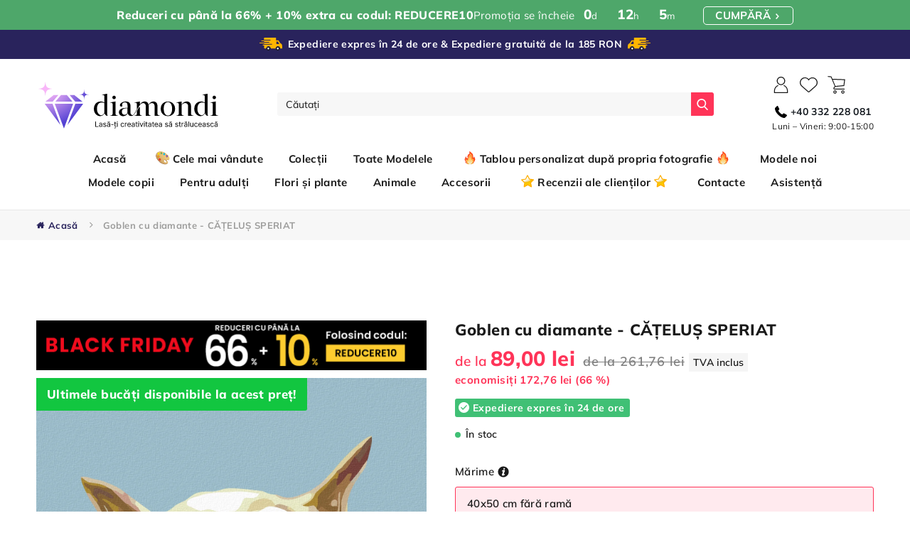

--- FILE ---
content_type: text/html; charset=utf-8
request_url: https://goblen-cu-diamante.ro/products/goblen-cu-diamante-caine-mic-%C8%99i-speriat
body_size: 93866
content:
<!doctype html>
<html class="no-js" lang="ro-RO">

<head>

    <meta name="google-site-verification" content="jFWScZ87twBhbHkyfHTHUNgpRAgHh-alYkxAp0PrekI" /> 
	<script src='https://cdn.shopify.com/s/files/1/0411/8639/4277/t/11/assets/spotlight.js'></script>

    <link href='https://cdn.shopify.com/s/files/1/0411/8639/4277/t/11/assets/ymq-option.css' rel='stylesheet'> 

	<link href='https://option.ymq.cool/option/bottom.css' rel='stylesheet'> 

	<style id="ymq-jsstyle"></style> 

	<script> 
		window.best_option = window.best_option || {}; 

		best_option.shop = `diamondi-ro.myshopify.com`; 

		best_option.page = `product`; 

		best_option.ymq_option_branding = {}; 
		 

		best_option.ymq_option_settings = {}; 
		
	        
		best_option.product = {"id":8048848863536,"title":"Goblen cu diamante - CĂȚELUȘ SPERIAT","handle":"goblen-cu-diamante-caine-mic-și-speriat","description":"","published_at":"2024-10-15T02:04:22+03:00","created_at":"2022-12-21T11:06:19+02:00","vendor":"Základní","type":"","tags":["40x50 cm","80x100 cm","Animale","Câini","Dificultate","Foarte ușor","Format","Modele de pictură cu diamante","Pentru adulți","Tablouri XXL"],"price":8900,"price_min":8900,"price_max":15946,"available":true,"price_varies":true,"compare_at_price":26176,"compare_at_price_min":26176,"compare_at_price_max":39412,"compare_at_price_varies":true,"variants":[{"id":47220705591640,"title":"40x50 cm \/ fără ramă","option1":"40x50 cm","option2":"fără ramă","option3":null,"sku":"D00-040-050-43618","requires_shipping":true,"taxable":true,"featured_image":null,"available":true,"name":"Goblen cu diamante - CĂȚELUȘ SPERIAT - 40x50 cm \/ fără ramă","public_title":"40x50 cm \/ fără ramă","options":["40x50 cm","fără ramă"],"price":8900,"weight":426,"compare_at_price":26176,"inventory_management":null,"barcode":"8596530898566","requires_selling_plan":false,"selling_plan_allocations":[],"quantity_rule":{"min":1,"max":null,"increment":1}},{"id":47220705624408,"title":"40x50 cm \/ cu ramă (deja întinsă)","option1":"40x50 cm","option2":"cu ramă (deja întinsă)","option3":null,"sku":"D10-040-050-43618","requires_shipping":true,"taxable":true,"featured_image":null,"available":true,"name":"Goblen cu diamante - CĂȚELUȘ SPERIAT - 40x50 cm \/ cu ramă (deja întinsă)","public_title":"40x50 cm \/ cu ramă (deja întinsă)","options":["40x50 cm","cu ramă (deja întinsă)"],"price":15946,"weight":944,"compare_at_price":39412,"inventory_management":null,"barcode":"8596530898573","requires_selling_plan":false,"selling_plan_allocations":[],"quantity_rule":{"min":1,"max":null,"increment":1}}],"images":["\/\/goblen-cu-diamante.ro\/cdn\/shop\/products\/OriginalFullSizeCanvasImageUrl_bb950799-ab61-4e3d-8920-9401b4954cca.png?v=1673960635","\/\/goblen-cu-diamante.ro\/cdn\/shop\/products\/OriginalQuantizedImageInSceneUrl_6fd84c41-be9b-4d13-a017-c1b4ebeb973f.png?v=1673960635","\/\/goblen-cu-diamante.ro\/cdn\/shop\/products\/1_RO_35364e0f-8ba8-462d-85ce-866f1497d7e4.png?v=1673960635","\/\/goblen-cu-diamante.ro\/cdn\/shop\/products\/2_RO_5f2489a3-cfca-4ea9-8140-2f1fc0f181a1.png?v=1673960635","\/\/goblen-cu-diamante.ro\/cdn\/shop\/products\/3_b3d3e455-dcbe-4394-8ef2-0640434ae32b.jpg?v=1673960635","\/\/goblen-cu-diamante.ro\/cdn\/shop\/products\/4_b65fc3e2-e709-4e5b-87b8-3b4b781b6759.jpg?v=1673960635","\/\/goblen-cu-diamante.ro\/cdn\/shop\/products\/5_2b9288fb-ee29-45bb-9e00-c476a5310356.jpg?v=1673960635","\/\/goblen-cu-diamante.ro\/cdn\/shop\/products\/6_3eadefab-f8b3-4763-8478-19fe6546dc7d.jpg?v=1673960635","\/\/goblen-cu-diamante.ro\/cdn\/shop\/products\/7_6196d895-7e0e-4efb-9c42-ba87d28520ca.jpg?v=1673960635","\/\/goblen-cu-diamante.ro\/cdn\/shop\/products\/8_84ab9a12-b7c2-4e26-8962-e0733eb15e51.jpg?v=1673960635","\/\/goblen-cu-diamante.ro\/cdn\/shop\/products\/9_02463fc9-3296-4be4-b177-9dc78f5666d7.jpg?v=1673960635","\/\/goblen-cu-diamante.ro\/cdn\/shop\/products\/10_54526934-23c2-46fd-932e-caef6c60477a.jpg?v=1673960635","\/\/goblen-cu-diamante.ro\/cdn\/shop\/products\/11_0bc747df-46d5-47c8-8fe5-5911f3f87f2d.jpg?v=1673960635","\/\/goblen-cu-diamante.ro\/cdn\/shop\/products\/12_441f545c-96b1-4f96-931a-1b8fc4ccff64.jpg?v=1673960635","\/\/goblen-cu-diamante.ro\/cdn\/shop\/products\/13_6c40e2d4-adae-4b8b-b365-54307bff1b82.jpg?v=1673960635"],"featured_image":"\/\/goblen-cu-diamante.ro\/cdn\/shop\/products\/OriginalFullSizeCanvasImageUrl_bb950799-ab61-4e3d-8920-9401b4954cca.png?v=1673960635","options":["Format","Opțiuni cadru"],"media":[{"alt":null,"id":32641428914480,"position":1,"preview_image":{"aspect_ratio":0.8,"height":1750,"width":1400,"src":"\/\/goblen-cu-diamante.ro\/cdn\/shop\/products\/OriginalFullSizeCanvasImageUrl_bb950799-ab61-4e3d-8920-9401b4954cca.png?v=1673960635"},"aspect_ratio":0.8,"height":1750,"media_type":"image","src":"\/\/goblen-cu-diamante.ro\/cdn\/shop\/products\/OriginalFullSizeCanvasImageUrl_bb950799-ab61-4e3d-8920-9401b4954cca.png?v=1673960635","width":1400},{"alt":null,"id":32641428947248,"position":2,"preview_image":{"aspect_ratio":0.8,"height":1280,"width":1024,"src":"\/\/goblen-cu-diamante.ro\/cdn\/shop\/products\/OriginalQuantizedImageInSceneUrl_6fd84c41-be9b-4d13-a017-c1b4ebeb973f.png?v=1673960635"},"aspect_ratio":0.8,"height":1280,"media_type":"image","src":"\/\/goblen-cu-diamante.ro\/cdn\/shop\/products\/OriginalQuantizedImageInSceneUrl_6fd84c41-be9b-4d13-a017-c1b4ebeb973f.png?v=1673960635","width":1024},{"alt":null,"id":32641428980016,"position":3,"preview_image":{"aspect_ratio":1.0,"height":2048,"width":2048,"src":"\/\/goblen-cu-diamante.ro\/cdn\/shop\/products\/1_RO_35364e0f-8ba8-462d-85ce-866f1497d7e4.png?v=1673960635"},"aspect_ratio":1.0,"height":2048,"media_type":"image","src":"\/\/goblen-cu-diamante.ro\/cdn\/shop\/products\/1_RO_35364e0f-8ba8-462d-85ce-866f1497d7e4.png?v=1673960635","width":2048},{"alt":null,"id":32641429012784,"position":4,"preview_image":{"aspect_ratio":1.0,"height":2048,"width":2048,"src":"\/\/goblen-cu-diamante.ro\/cdn\/shop\/products\/2_RO_5f2489a3-cfca-4ea9-8140-2f1fc0f181a1.png?v=1673960635"},"aspect_ratio":1.0,"height":2048,"media_type":"image","src":"\/\/goblen-cu-diamante.ro\/cdn\/shop\/products\/2_RO_5f2489a3-cfca-4ea9-8140-2f1fc0f181a1.png?v=1673960635","width":2048},{"alt":null,"id":32641429045552,"position":5,"preview_image":{"aspect_ratio":1.0,"height":2047,"width":2047,"src":"\/\/goblen-cu-diamante.ro\/cdn\/shop\/products\/3_b3d3e455-dcbe-4394-8ef2-0640434ae32b.jpg?v=1673960635"},"aspect_ratio":1.0,"height":2047,"media_type":"image","src":"\/\/goblen-cu-diamante.ro\/cdn\/shop\/products\/3_b3d3e455-dcbe-4394-8ef2-0640434ae32b.jpg?v=1673960635","width":2047},{"alt":null,"id":32641429078320,"position":6,"preview_image":{"aspect_ratio":1.0,"height":2047,"width":2047,"src":"\/\/goblen-cu-diamante.ro\/cdn\/shop\/products\/4_b65fc3e2-e709-4e5b-87b8-3b4b781b6759.jpg?v=1673960635"},"aspect_ratio":1.0,"height":2047,"media_type":"image","src":"\/\/goblen-cu-diamante.ro\/cdn\/shop\/products\/4_b65fc3e2-e709-4e5b-87b8-3b4b781b6759.jpg?v=1673960635","width":2047},{"alt":null,"id":32641429111088,"position":7,"preview_image":{"aspect_ratio":1.0,"height":2047,"width":2047,"src":"\/\/goblen-cu-diamante.ro\/cdn\/shop\/products\/5_2b9288fb-ee29-45bb-9e00-c476a5310356.jpg?v=1673960635"},"aspect_ratio":1.0,"height":2047,"media_type":"image","src":"\/\/goblen-cu-diamante.ro\/cdn\/shop\/products\/5_2b9288fb-ee29-45bb-9e00-c476a5310356.jpg?v=1673960635","width":2047},{"alt":null,"id":32641429143856,"position":8,"preview_image":{"aspect_ratio":1.0,"height":2047,"width":2047,"src":"\/\/goblen-cu-diamante.ro\/cdn\/shop\/products\/6_3eadefab-f8b3-4763-8478-19fe6546dc7d.jpg?v=1673960635"},"aspect_ratio":1.0,"height":2047,"media_type":"image","src":"\/\/goblen-cu-diamante.ro\/cdn\/shop\/products\/6_3eadefab-f8b3-4763-8478-19fe6546dc7d.jpg?v=1673960635","width":2047},{"alt":null,"id":32641429176624,"position":9,"preview_image":{"aspect_ratio":1.0,"height":2047,"width":2047,"src":"\/\/goblen-cu-diamante.ro\/cdn\/shop\/products\/7_6196d895-7e0e-4efb-9c42-ba87d28520ca.jpg?v=1673960635"},"aspect_ratio":1.0,"height":2047,"media_type":"image","src":"\/\/goblen-cu-diamante.ro\/cdn\/shop\/products\/7_6196d895-7e0e-4efb-9c42-ba87d28520ca.jpg?v=1673960635","width":2047},{"alt":null,"id":32641429209392,"position":10,"preview_image":{"aspect_ratio":1.0,"height":2047,"width":2047,"src":"\/\/goblen-cu-diamante.ro\/cdn\/shop\/products\/8_84ab9a12-b7c2-4e26-8962-e0733eb15e51.jpg?v=1673960635"},"aspect_ratio":1.0,"height":2047,"media_type":"image","src":"\/\/goblen-cu-diamante.ro\/cdn\/shop\/products\/8_84ab9a12-b7c2-4e26-8962-e0733eb15e51.jpg?v=1673960635","width":2047},{"alt":null,"id":32641429242160,"position":11,"preview_image":{"aspect_ratio":1.0,"height":2047,"width":2047,"src":"\/\/goblen-cu-diamante.ro\/cdn\/shop\/products\/9_02463fc9-3296-4be4-b177-9dc78f5666d7.jpg?v=1673960635"},"aspect_ratio":1.0,"height":2047,"media_type":"image","src":"\/\/goblen-cu-diamante.ro\/cdn\/shop\/products\/9_02463fc9-3296-4be4-b177-9dc78f5666d7.jpg?v=1673960635","width":2047},{"alt":null,"id":32641429274928,"position":12,"preview_image":{"aspect_ratio":1.0,"height":2047,"width":2047,"src":"\/\/goblen-cu-diamante.ro\/cdn\/shop\/products\/10_54526934-23c2-46fd-932e-caef6c60477a.jpg?v=1673960635"},"aspect_ratio":1.0,"height":2047,"media_type":"image","src":"\/\/goblen-cu-diamante.ro\/cdn\/shop\/products\/10_54526934-23c2-46fd-932e-caef6c60477a.jpg?v=1673960635","width":2047},{"alt":null,"id":32641429307696,"position":13,"preview_image":{"aspect_ratio":1.0,"height":2047,"width":2047,"src":"\/\/goblen-cu-diamante.ro\/cdn\/shop\/products\/11_0bc747df-46d5-47c8-8fe5-5911f3f87f2d.jpg?v=1673960635"},"aspect_ratio":1.0,"height":2047,"media_type":"image","src":"\/\/goblen-cu-diamante.ro\/cdn\/shop\/products\/11_0bc747df-46d5-47c8-8fe5-5911f3f87f2d.jpg?v=1673960635","width":2047},{"alt":null,"id":32641429340464,"position":14,"preview_image":{"aspect_ratio":1.0,"height":2047,"width":2047,"src":"\/\/goblen-cu-diamante.ro\/cdn\/shop\/products\/12_441f545c-96b1-4f96-931a-1b8fc4ccff64.jpg?v=1673960635"},"aspect_ratio":1.0,"height":2047,"media_type":"image","src":"\/\/goblen-cu-diamante.ro\/cdn\/shop\/products\/12_441f545c-96b1-4f96-931a-1b8fc4ccff64.jpg?v=1673960635","width":2047},{"alt":null,"id":32641429373232,"position":15,"preview_image":{"aspect_ratio":1.0,"height":2047,"width":2047,"src":"\/\/goblen-cu-diamante.ro\/cdn\/shop\/products\/13_6c40e2d4-adae-4b8b-b365-54307bff1b82.jpg?v=1673960635"},"aspect_ratio":1.0,"height":2047,"media_type":"image","src":"\/\/goblen-cu-diamante.ro\/cdn\/shop\/products\/13_6c40e2d4-adae-4b8b-b365-54307bff1b82.jpg?v=1673960635","width":2047}],"requires_selling_plan":false,"selling_plan_groups":[],"content":""}; 

		best_option.ymq_has_only_default_variant = true; 
		 
			best_option.ymq_has_only_default_variant = false; 
		 

		best_option.ymq_status = {}; 
		 

		best_option.ymq_variantjson = {}; 
		 

		best_option.ymq_option_data = {}; 
		
	        
	    best_option.ymq_variant_condition = {}; 
		

		best_option.ymq_option_condition = {}; 
		 

	    best_option.ymq_option_template = {};
		best_option.ymq_option_template_condition = {}; 
	    
	    
	    

        
            best_option.ymq_option_template_sort = false;
        

        
            best_option.ymq_option_template_sort_before = false;
        
        
        best_option.ymq_option_template_c_t = {};
  		best_option.ymq_option_template_condition_c_t = {};
        

        



	</script>

	<script src='https://options.ymq.cool/option/best-options.js'></script>
 
    <meta name="google-site-verification" content="6QaA24HlmghinXkSSNEQXSBEBjlr3RVKU4jrlOwwuKM" /><!--Content in content_for_header -->
<!--LayoutHub-Embed--><link rel="stylesheet" type="text/css" href="data:text/css;base64," media="all"><!--/LayoutHub-Embed--><meta charset="utf-8">
    <meta http-equiv="X-UA-Compatible" content="IE=edge">
    <meta name="viewport" content="width=device-width,initial-scale=1">
    <meta name="theme-color" content="">
    <link id="main-stylesheet" rel="stylesheet" href="//goblen-cu-diamante.ro/cdn/shop/t/2/assets/loader.css?v=65844008124086425071671497034">
    <link id="main-stylesheet" rel="stylesheet" href="//goblen-cu-diamante.ro/cdn/shop/t/2/assets/style.css?v=42144882859121503471763735010">
    <link id="main-stylesheet" rel="stylesheet" href="//goblen-cu-diamante.ro/cdn/shop/t/2/assets/style-homepage.css?v=49584516562770772181671497034">
    <link id="main-stylesheet" rel="stylesheet" href="//goblen-cu-diamante.ro/cdn/shop/t/2/assets/style-product.css?v=180894208461157789431671497034">
    <link id="main-stylesheet" rel="stylesheet" href="//goblen-cu-diamante.ro/cdn/shop/t/2/assets/style-popup.css?v=14127829920530790381671497034">
    
    <link id="main-stylesheet" rel="stylesheet" href="//goblen-cu-diamante.ro/cdn/shop/t/2/assets/style-subpages.css?v=130657908841882234391696596519">
    <link id="main-stylesheet" rel="stylesheet" href="//goblen-cu-diamante.ro/cdn/shop/t/2/assets/style-boost-pfs.css?v=150489409429700040301671497034">
    <!--begin-boost-pfs-filter-css-->
    <link rel="preload stylesheet" href="//goblen-cu-diamante.ro/cdn/shop/t/2/assets/boost-pfs-instant-search.css?v=309056069741721651671497034" as="style"><link href="//goblen-cu-diamante.ro/cdn/shop/t/2/assets/boost-pfs-custom.css?v=32178258563078471151678076218" rel="stylesheet" type="text/css" media="all" />
<style data-id="boost-pfs-style">
    .boost-pfs-filter-option-title-text {color: rgba(0,0,0,1);font-size: 21px;font-weight: 400;text-transform: capitalize;font-family: Mulish;}

   .boost-pfs-filter-tree-v .boost-pfs-filter-option-title-text:before {border-top-color: rgba(0,0,0,1);}
    .boost-pfs-filter-tree-v .boost-pfs-filter-option.boost-pfs-filter-option-collapsed .boost-pfs-filter-option-title-text:before {border-bottom-color: rgba(0,0,0,1);}
    .boost-pfs-filter-tree-h .boost-pfs-filter-option-title-heading:before {border-right-color: rgba(0,0,0,1);
        border-bottom-color: rgba(0,0,0,1);}

    .boost-pfs-filter-refine-by .boost-pfs-filter-option-title h3 {}

    .boost-pfs-filter-option-content .boost-pfs-filter-option-item-list .boost-pfs-filter-option-item button,
    .boost-pfs-filter-option-content .boost-pfs-filter-option-item-list .boost-pfs-filter-option-item .boost-pfs-filter-button,
    .boost-pfs-filter-option-range-amount input,
    .boost-pfs-filter-tree-v .boost-pfs-filter-refine-by .boost-pfs-filter-refine-by-items .refine-by-item,
    .boost-pfs-filter-refine-by-wrapper-v .boost-pfs-filter-refine-by .boost-pfs-filter-refine-by-items .refine-by-item,
    .boost-pfs-filter-refine-by .boost-pfs-filter-option-title,
    .boost-pfs-filter-refine-by .boost-pfs-filter-refine-by-items .refine-by-item>a,
    .boost-pfs-filter-refine-by>span,
    .boost-pfs-filter-clear,
    .boost-pfs-filter-clear-all{}
    .boost-pfs-filter-tree-h .boost-pfs-filter-pc .boost-pfs-filter-refine-by-items .refine-by-item .boost-pfs-filter-clear .refine-by-type,
    .boost-pfs-filter-refine-by-wrapper-h .boost-pfs-filter-pc .boost-pfs-filter-refine-by-items .refine-by-item .boost-pfs-filter-clear .refine-by-type {}

    .boost-pfs-filter-option-multi-level-collections .boost-pfs-filter-option-multi-level-list .boost-pfs-filter-option-item .boost-pfs-filter-button-arrow .boost-pfs-arrow:before,
    .boost-pfs-filter-option-multi-level-tag .boost-pfs-filter-option-multi-level-list .boost-pfs-filter-option-item .boost-pfs-filter-button-arrow .boost-pfs-arrow:before {}

    .boost-pfs-filter-refine-by-wrapper-v .boost-pfs-filter-refine-by .boost-pfs-filter-refine-by-items .refine-by-item .boost-pfs-filter-clear:after,
    .boost-pfs-filter-refine-by-wrapper-v .boost-pfs-filter-refine-by .boost-pfs-filter-refine-by-items .refine-by-item .boost-pfs-filter-clear:before,
    .boost-pfs-filter-tree-v .boost-pfs-filter-refine-by .boost-pfs-filter-refine-by-items .refine-by-item .boost-pfs-filter-clear:after,
    .boost-pfs-filter-tree-v .boost-pfs-filter-refine-by .boost-pfs-filter-refine-by-items .refine-by-item .boost-pfs-filter-clear:before,
    .boost-pfs-filter-refine-by-wrapper-h .boost-pfs-filter-pc .boost-pfs-filter-refine-by-items .refine-by-item .boost-pfs-filter-clear:after,
    .boost-pfs-filter-refine-by-wrapper-h .boost-pfs-filter-pc .boost-pfs-filter-refine-by-items .refine-by-item .boost-pfs-filter-clear:before,
    .boost-pfs-filter-tree-h .boost-pfs-filter-pc .boost-pfs-filter-refine-by-items .refine-by-item .boost-pfs-filter-clear:after,
    .boost-pfs-filter-tree-h .boost-pfs-filter-pc .boost-pfs-filter-refine-by-items .refine-by-item .boost-pfs-filter-clear:before {}
    .boost-pfs-filter-option-range-slider .noUi-value-horizontal {}

    .boost-pfs-filter-tree-mobile-button button,
    .boost-pfs-filter-top-sorting-mobile button {}
    .boost-pfs-filter-top-sorting-mobile button>span:after {}
  </style>
    <!--end-boost-pfs-filter-css-->
    <link id="main-stylesheet" rel="stylesheet" href="//goblen-cu-diamante.ro/cdn/shop/t/2/assets/style-filter.css?v=165040747671446143871671497034">
    <link rel="stylesheet" href="//goblen-cu-diamante.ro/cdn/shop/t/2/assets/altstyles.css?v=106444279628124775421696596519">
    <link rel="canonical" href="https://goblen-cu-diamante.ro/products/goblen-cu-diamante-caine-mic-%c8%99i-speriat">
    <link rel="preconnect" href="https://cdn.shopify.com" crossorigin>
    <link rel="stylesheet"
        href="https://cdnjs.cloudflare.com/ajax/libs/lightgallery/2.5.0-beta.2/css/lightgallery-bundle.min.css">
    <link rel="stylesheet" href="//goblen-cu-diamante.ro/cdn/shop/t/2/assets/component-loading-overlay.css?v=81341852763752492711671496978" media="print"
        onload="this.media='all'">
    <link rel="stylesheet" href="https://cdnjs.cloudflare.com/ajax/libs/font-awesome/4.7.0/css/font-awesome.css"><link rel="icon" type="image/png" href="//goblen-cu-diamante.ro/cdn/shop/files/faviconV2_32x32.png?v=1672844038"><link rel="preconnect" href="https://fonts.shopifycdn.com" crossorigin><title>
        Goblen cu diamante - CĂȚELUȘ SPERIAT
 &ndash; Diamondi RO</title>

    
    <meta name="description" content="Pictura pe numere este simplă și accesibilă oricui. Vei primi un model, pensule, o pânză cu suprafețe numerotate și vopsele acrilice numerotate. Fiecare număr aflat pe această pânză corespunde unei anumite culori numerotate, pe care o vei utiliza la pictarea acestei zone. Urmărește modelul și pictează cu pensula fiecare suprafață, observând cum ia naștere pictura pas cu pas. Oricine poate deveni artist cu setul nostru premium de pictură pe numere.">
    

    

<meta property="og:site_name" content="Diamondi RO">
<meta property="og:url" content="https://goblen-cu-diamante.ro/products/goblen-cu-diamante-caine-mic-%c8%99i-speriat">
<meta property="og:title" content="Goblen cu diamante - CĂȚELUȘ SPERIAT">
<meta property="og:type" content="product">
<meta property="og:description" content="Pictura pe numere este simplă și accesibilă oricui. Vei primi un model, pensule, o pânză cu suprafețe numerotate și vopsele acrilice numerotate. Fiecare număr aflat pe această pânză corespunde unei anumite culori numerotate, pe care o vei utiliza la pictarea acestei zone. Urmărește modelul și pictează cu pensula fiecare suprafață, observând cum ia naștere pictura pas cu pas. Oricine poate deveni artist cu setul nostru premium de pictură pe numere."><meta property="og:image" content="http://goblen-cu-diamante.ro/cdn/shop/products/OriginalFullSizeCanvasImageUrl_bb950799-ab61-4e3d-8920-9401b4954cca.png?v=1673960635">
  <meta property="og:image:secure_url" content="https://goblen-cu-diamante.ro/cdn/shop/products/OriginalFullSizeCanvasImageUrl_bb950799-ab61-4e3d-8920-9401b4954cca.png?v=1673960635">
  <meta property="og:image:width" content="1400">
  <meta property="og:image:height" content="1750"><meta property="og:price:amount" content="89,00">
  <meta property="og:price:currency" content="RON"><meta name="twitter:card" content="summary_large_image">
<meta name="twitter:title" content="Goblen cu diamante - CĂȚELUȘ SPERIAT">
<meta name="twitter:description" content="Pictura pe numere este simplă și accesibilă oricui. Vei primi un model, pensule, o pânză cu suprafețe numerotate și vopsele acrilice numerotate. Fiecare număr aflat pe această pânză corespunde unei anumite culori numerotate, pe care o vei utiliza la pictarea acestei zone. Urmărește modelul și pictează cu pensula fiecare suprafață, observând cum ia naștere pictura pas cu pas. Oricine poate deveni artist cu setul nostru premium de pictură pe numere.">


    
    <script>window.performance && window.performance.mark && window.performance.mark('shopify.content_for_header.start');</script><meta id="shopify-digital-wallet" name="shopify-digital-wallet" content="/69361664304/digital_wallets/dialog">
<link rel="alternate" type="application/json+oembed" href="https://goblen-cu-diamante.ro/products/goblen-cu-diamante-caine-mic-%c8%99i-speriat.oembed">
<script async="async" src="/checkouts/internal/preloads.js?locale=ro-RO"></script>
<script id="shopify-features" type="application/json">{"accessToken":"c39d1978158d616f6bad8aee3b9443eb","betas":["rich-media-storefront-analytics"],"domain":"goblen-cu-diamante.ro","predictiveSearch":true,"shopId":69361664304,"locale":"ro"}</script>
<script>var Shopify = Shopify || {};
Shopify.shop = "diamondi-ro.myshopify.com";
Shopify.locale = "ro-RO";
Shopify.currency = {"active":"RON","rate":"1.0"};
Shopify.country = "RO";
Shopify.theme = {"name":"Shopify\/diamondiro","id":140086444336,"schema_name":"DiamondiDE","schema_version":"0.1","theme_store_id":null,"role":"main"};
Shopify.theme.handle = "null";
Shopify.theme.style = {"id":null,"handle":null};
Shopify.cdnHost = "goblen-cu-diamante.ro/cdn";
Shopify.routes = Shopify.routes || {};
Shopify.routes.root = "/";</script>
<script type="module">!function(o){(o.Shopify=o.Shopify||{}).modules=!0}(window);</script>
<script>!function(o){function n(){var o=[];function n(){o.push(Array.prototype.slice.apply(arguments))}return n.q=o,n}var t=o.Shopify=o.Shopify||{};t.loadFeatures=n(),t.autoloadFeatures=n()}(window);</script>
<script id="shop-js-analytics" type="application/json">{"pageType":"product"}</script>
<script defer="defer" async type="module" src="//goblen-cu-diamante.ro/cdn/shopifycloud/shop-js/modules/v2/client.init-shop-cart-sync_BI2KwhBI.ro-RO.esm.js"></script>
<script defer="defer" async type="module" src="//goblen-cu-diamante.ro/cdn/shopifycloud/shop-js/modules/v2/chunk.common_BrtGoHhw.esm.js"></script>
<script type="module">
  await import("//goblen-cu-diamante.ro/cdn/shopifycloud/shop-js/modules/v2/client.init-shop-cart-sync_BI2KwhBI.ro-RO.esm.js");
await import("//goblen-cu-diamante.ro/cdn/shopifycloud/shop-js/modules/v2/chunk.common_BrtGoHhw.esm.js");

  window.Shopify.SignInWithShop?.initShopCartSync?.({"fedCMEnabled":true,"windoidEnabled":true});

</script>
<script>(function() {
  var isLoaded = false;
  function asyncLoad() {
    if (isLoaded) return;
    isLoaded = true;
    var urls = ["https:\/\/loox.io\/widget\/EJWgQJ2qO6\/loox.1671544831310.js?shop=diamondi-ro.myshopify.com","\/\/cdn.shopify.com\/proxy\/d623970acc5ca3f0553d5577df151cfa788e73b0677248432ca7a3083c650931\/storage.googleapis.com\/adnabu-shopify\/online-store\/e5b3337d75574283b96a8ec41715145026.min.js?shop=diamondi-ro.myshopify.com\u0026sp-cache-control=cHVibGljLCBtYXgtYWdlPTkwMA"];
    for (var i = 0; i < urls.length; i++) {
      var s = document.createElement('script');
      s.type = 'text/javascript';
      s.async = true;
      s.src = urls[i];
      var x = document.getElementsByTagName('script')[0];
      x.parentNode.insertBefore(s, x);
    }
  };
  if(window.attachEvent) {
    window.attachEvent('onload', asyncLoad);
  } else {
    window.addEventListener('load', asyncLoad, false);
  }
})();</script>
<script id="__st">var __st={"a":69361664304,"offset":7200,"reqid":"d3e94db6-9e87-4f7b-95b8-9b316abe99bf-1764064462","pageurl":"goblen-cu-diamante.ro\/products\/goblen-cu-diamante-caine-mic-%C8%99i-speriat","u":"a362d8f04fee","p":"product","rtyp":"product","rid":8048848863536};</script>
<script>window.ShopifyPaypalV4VisibilityTracking = true;</script>
<script id="captcha-bootstrap">!function(){'use strict';const t='contact',e='account',n='new_comment',o=[[t,t],['blogs',n],['comments',n],[t,'customer']],c=[[e,'customer_login'],[e,'guest_login'],[e,'recover_customer_password'],[e,'create_customer']],r=t=>t.map((([t,e])=>`form[action*='/${t}']:not([data-nocaptcha='true']) input[name='form_type'][value='${e}']`)).join(','),a=t=>()=>t?[...document.querySelectorAll(t)].map((t=>t.form)):[];function s(){const t=[...o],e=r(t);return a(e)}const i='password',u='form_key',d=['recaptcha-v3-token','g-recaptcha-response','h-captcha-response',i],f=()=>{try{return window.sessionStorage}catch{return}},m='__shopify_v',_=t=>t.elements[u];function p(t,e,n=!1){try{const o=window.sessionStorage,c=JSON.parse(o.getItem(e)),{data:r}=function(t){const{data:e,action:n}=t;return t[m]||n?{data:e,action:n}:{data:t,action:n}}(c);for(const[e,n]of Object.entries(r))t.elements[e]&&(t.elements[e].value=n);n&&o.removeItem(e)}catch(o){console.error('form repopulation failed',{error:o})}}const l='form_type',E='cptcha';function T(t){t.dataset[E]=!0}const w=window,h=w.document,L='Shopify',v='ce_forms',y='captcha';let A=!1;((t,e)=>{const n=(g='f06e6c50-85a8-45c8-87d0-21a2b65856fe',I='https://cdn.shopify.com/shopifycloud/storefront-forms-hcaptcha/ce_storefront_forms_captcha_hcaptcha.v1.5.2.iife.js',D={infoText:'Protejat prin hCaptcha',privacyText:'Confidențialitate',termsText:'Condiții'},(t,e,n)=>{const o=w[L][v],c=o.bindForm;if(c)return c(t,g,e,D).then(n);var r;o.q.push([[t,g,e,D],n]),r=I,A||(h.body.append(Object.assign(h.createElement('script'),{id:'captcha-provider',async:!0,src:r})),A=!0)});var g,I,D;w[L]=w[L]||{},w[L][v]=w[L][v]||{},w[L][v].q=[],w[L][y]=w[L][y]||{},w[L][y].protect=function(t,e){n(t,void 0,e),T(t)},Object.freeze(w[L][y]),function(t,e,n,w,h,L){const[v,y,A,g]=function(t,e,n){const i=e?o:[],u=t?c:[],d=[...i,...u],f=r(d),m=r(i),_=r(d.filter((([t,e])=>n.includes(e))));return[a(f),a(m),a(_),s()]}(w,h,L),I=t=>{const e=t.target;return e instanceof HTMLFormElement?e:e&&e.form},D=t=>v().includes(t);t.addEventListener('submit',(t=>{const e=I(t);if(!e)return;const n=D(e)&&!e.dataset.hcaptchaBound&&!e.dataset.recaptchaBound,o=_(e),c=g().includes(e)&&(!o||!o.value);(n||c)&&t.preventDefault(),c&&!n&&(function(t){try{if(!f())return;!function(t){const e=f();if(!e)return;const n=_(t);if(!n)return;const o=n.value;o&&e.removeItem(o)}(t);const e=Array.from(Array(32),(()=>Math.random().toString(36)[2])).join('');!function(t,e){_(t)||t.append(Object.assign(document.createElement('input'),{type:'hidden',name:u})),t.elements[u].value=e}(t,e),function(t,e){const n=f();if(!n)return;const o=[...t.querySelectorAll(`input[type='${i}']`)].map((({name:t})=>t)),c=[...d,...o],r={};for(const[a,s]of new FormData(t).entries())c.includes(a)||(r[a]=s);n.setItem(e,JSON.stringify({[m]:1,action:t.action,data:r}))}(t,e)}catch(e){console.error('failed to persist form',e)}}(e),e.submit())}));const S=(t,e)=>{t&&!t.dataset[E]&&(n(t,e.some((e=>e===t))),T(t))};for(const o of['focusin','change'])t.addEventListener(o,(t=>{const e=I(t);D(e)&&S(e,y())}));const B=e.get('form_key'),M=e.get(l),P=B&&M;t.addEventListener('DOMContentLoaded',(()=>{const t=y();if(P)for(const e of t)e.elements[l].value===M&&p(e,B);[...new Set([...A(),...v().filter((t=>'true'===t.dataset.shopifyCaptcha))])].forEach((e=>S(e,t)))}))}(h,new URLSearchParams(w.location.search),n,t,e,['guest_login'])})(!0,!0)}();</script>
<script integrity="sha256-52AcMU7V7pcBOXWImdc/TAGTFKeNjmkeM1Pvks/DTgc=" data-source-attribution="shopify.loadfeatures" defer="defer" src="//goblen-cu-diamante.ro/cdn/shopifycloud/storefront/assets/storefront/load_feature-81c60534.js" crossorigin="anonymous"></script>
<script data-source-attribution="shopify.dynamic_checkout.dynamic.init">var Shopify=Shopify||{};Shopify.PaymentButton=Shopify.PaymentButton||{isStorefrontPortableWallets:!0,init:function(){window.Shopify.PaymentButton.init=function(){};var t=document.createElement("script");t.src="https://goblen-cu-diamante.ro/cdn/shopifycloud/portable-wallets/latest/portable-wallets.ro.js",t.type="module",document.head.appendChild(t)}};
</script>
<script data-source-attribution="shopify.dynamic_checkout.buyer_consent">
  function portableWalletsHideBuyerConsent(e){var t=document.getElementById("shopify-buyer-consent"),n=document.getElementById("shopify-subscription-policy-button");t&&n&&(t.classList.add("hidden"),t.setAttribute("aria-hidden","true"),n.removeEventListener("click",e))}function portableWalletsShowBuyerConsent(e){var t=document.getElementById("shopify-buyer-consent"),n=document.getElementById("shopify-subscription-policy-button");t&&n&&(t.classList.remove("hidden"),t.removeAttribute("aria-hidden"),n.addEventListener("click",e))}window.Shopify?.PaymentButton&&(window.Shopify.PaymentButton.hideBuyerConsent=portableWalletsHideBuyerConsent,window.Shopify.PaymentButton.showBuyerConsent=portableWalletsShowBuyerConsent);
</script>
<script data-source-attribution="shopify.dynamic_checkout.cart.bootstrap">document.addEventListener("DOMContentLoaded",(function(){function t(){return document.querySelector("shopify-accelerated-checkout-cart, shopify-accelerated-checkout")}if(t())Shopify.PaymentButton.init();else{new MutationObserver((function(e,n){t()&&(Shopify.PaymentButton.init(),n.disconnect())})).observe(document.body,{childList:!0,subtree:!0})}}));
</script>
<script id="sections-script" data-sections="product-recommendations" defer="defer" src="//goblen-cu-diamante.ro/cdn/shop/t/2/compiled_assets/scripts.js?9901"></script>
<script>window.performance && window.performance.mark && window.performance.mark('shopify.content_for_header.end');</script>


    <style data-shopify>
    :root {
    --font-body-family: Assistant, sans-serif;
    --font-body-style: normal;
    --font-body-weight: 400;

    --font-heading-family: Assistant, sans-serif;
    --font-heading-style: normal;
    --font-heading-weight: 400;

    --font-body-scale: 0.65;
    --font-heading-scale: 1.0;

    --color-base-text: 18, 18, 18;
    --color-shadow: 18, 18, 18;
    --color-base-background-1: 255, 255, 255;
    --color-base-background-2: 243, 243, 243;
    --color-base-solid-button-labels: 255, 255, 255;
    --color-base-outline-button-labels: 18, 18, 18;
    --color-base-accent-1: 18, 18, 18;
    --color-base-accent-2: 51, 79, 180;
    --payment-terms-background-color: #FFFFFF;

    --gradient-base-background-1: #FFFFFF;
    --gradient-base-background-2: #F3F3F3;
    --gradient-base-accent-1: #121212;
    --gradient-base-accent-2: #334FB4;

    --media-padding: px;
    --media-border-opacity: 0.05;
    --media-border-width: 1px;
    --media-radius: 0px;
    --media-shadow-opacity: 0.0;
    --media-shadow-horizontal-offset: 0px;
    --media-shadow-vertical-offset: 0px;
    --media-shadow-blur-radius: 0px;

    --page-width: 120rem;
    --page-width-margin: 0rem;

    --card-image-padding: 0.0rem;
    --card-corner-radius: 0.0rem;
    --card-text-alignment: left;
    --card-border-width: 0.0rem;
    --card-border-opacity: 0.0;
    --card-shadow-opacity: 0.1;
    --card-shadow-horizontal-offset: 0.0rem;
    --card-shadow-vertical-offset: 0.0rem;
    --card-shadow-blur-radius: 0.0rem;

    --badge-corner-radius: 4.0rem;

    --popup-border-width: 1px;
    --popup-border-opacity: 0.1;
    --popup-corner-radius: 0px;
    --popup-shadow-opacity: 0.0;
    --popup-shadow-horizontal-offset: 0px;
    --popup-shadow-vertical-offset: 0px;
    --popup-shadow-blur-radius: 0px;

    --drawer-border-width: 1px;
    --drawer-border-opacity: 0.1;
    --drawer-shadow-opacity: 0.0;
    --drawer-shadow-horizontal-offset: 0px;
    --drawer-shadow-vertical-offset: 0px;
    --drawer-shadow-blur-radius: 0px;

    --spacing-sections-desktop: 0px;
    --spacing-sections-mobile: 0px; --grid-desktop-vertical-spacing:
        8px; --grid-desktop-horizontal-spacing: 8px; --grid-mobile-vertical-spacing: 4px;
        --grid-mobile-horizontal-spacing: 4px;
        --text-boxes-border-opacity: 0.0;
        --text-boxes-border-width: 0px; --text-boxes-radius: 0px; --text-boxes-shadow-opacity: 0.0; --text-boxes-shadow-horizontal-offset: 0px; --text-boxes-shadow-vertical-offset: 0px;
        --text-boxes-shadow-blur-radius: 0px; --buttons-radius: 0px; --buttons-radius-outset: 1px;
        --buttons-border-width: 1px;
        --buttons-border-opacity: 1.0;
        --buttons-shadow-opacity: 0.0;
        --buttons-shadow-horizontal-offset: 0px;
        --buttons-shadow-vertical-offset: 0px;
        --buttons-shadow-blur-radius: 0px;
        --buttons-border-offset: 0px;

        --inputs-radius: 0px;
        --inputs-border-width: 1px;
        --inputs-border-opacity: 0.55;
        --inputs-shadow-opacity: 0.0;
        --inputs-shadow-horizontal-offset: 0px;
        --inputs-margin-offset: 0px;
        --inputs-shadow-vertical-offset: 0px;
        --inputs-shadow-blur-radius: 0px;
        --inputs-radius-outset: 0px;

        --variant-pills-radius: 40px;
        --variant-pills-border-width: 1px;
        --variant-pills-border-opacity: 0.55;
        --variant-pills-shadow-opacity: 0.0;
        --variant-pills-shadow-horizontal-offset: 0px;
        --variant-pills-shadow-vertical-offset: 0px;
        --variant-pills-shadow-blur-radius: 0px;
        }
        /*
        *,
        *::before,
        *::after {
        box-sizing: inherit;
        }

        html {
        box-sizing: border-box;
        font-size: calc(var(--font-body-scale) * 62.5%);
        height: 100%;
        font-family: 'Mulish';
        }

        body {
        display: grid;
        grid-template-rows: auto auto 1fr auto;
        grid-template-columns: 100%;
        min-height: 100%;
        margin: 0;


        letter-spacing: 0.06rem;
        line-height: calc(1 + 0.8 / var(--font-body-scale));

        }

        @media screen and (min-width: 750px) {
        body {
        font-size: 1.6rem;
        }
        }
        */

        </style>
<link rel="preload" as="font" href="//goblen-cu-diamante.ro/cdn/fonts/assistant/assistant_n4.9120912a469cad1cc292572851508ca49d12e768.woff2" type="font/woff2" crossorigin><link rel="preload" as="font" href="//goblen-cu-diamante.ro/cdn/fonts/assistant/assistant_n4.9120912a469cad1cc292572851508ca49d12e768.woff2" type="font/woff2" crossorigin><link rel="stylesheet" href="//goblen-cu-diamante.ro/cdn/shop/t/2/assets/component-cart-notification.css?v=115878806812572743501671496981" media="print"
            onload="this.media='all'">

        <link rel="stylesheet" href="//goblen-cu-diamante.ro/cdn/shop/t/2/assets/component-predictive-search.css?v=46051055436178075491671496979" media="print"
            onload="this.media='all'">

        <script>document.documentElement.className = document.documentElement.className.replace('no-js', 'js');
            if (Shopify.designMode) {
                document.documentElement.classList.add('shopify-design-mode');
            }
        </script>

        <script>
            window.translations = {
                "closeFilter": "Închideți",
                "applyFilter": "Aplicați",
                "price_from": "de la"
            }
        </script>

        <script>var loox_global_hash = '1746536964654';</script><style>.loox-reviews-default { max-width: 1200px; margin: 0 auto; }.loox-rating .loox-icon { color:#fab500; }
:root { --lxs-rating-icon-color: #fab500; }</style>

        <script src="https://cdnjs.cloudflare.com/ajax/libs/jquery/3.6.0/jquery.slim.js"></script>

        <!-- "snippets/shogun-head.liquid" was not rendered, the associated app was uninstalled -->
<!--Gem_Page_Header_Script-->
        <!-- "snippets/gem-app-header-scripts.liquid" was not rendered, the associated app was uninstalled -->
        <!--End_Gem_Page_Header_Script-->

    <meta name="facebook-domain-verification" content="ajm6jb6oe7iil9cww0oqywhu3pcdqm" />
  
    <!-- Google Tag Manager -->
    <script>(function(w,d,s,l,i){w[l]=w[l]||[];w[l].push({'gtm.start':
    new Date().getTime(),event:'gtm.js'});var f=d.getElementsByTagName(s)[0],
    j=d.createElement(s),dl=l!='dataLayer'?'&l='+l:'';j.async=true;j.src=
    'https://www.googletagmanager.com/gtm.js?id='+i+dl;f.parentNode.insertBefore(j,f);
    })(window,document,'script','dataLayer','GTM-K8JH8RD');</script>
    <!-- End Google Tag Manager -->

    <!-- Google tag (gtag.js) -->
    <script async src="https://www.googletagmanager.com/gtag/js?id=AW-11064376905"></script>
    <script>
    window.dataLayer = window.dataLayer || [];
    function gtag(){dataLayer.push(arguments);}
    gtag('js', new Date());

    gtag('config', 'AW-11064376905');
    </script>

    <!-- Google tag (gtag.js) -->
    <script async src="https://www.googletagmanager.com/gtag/js?id=UA-253583376-1"></script>
    <script>
    window.dataLayer = window.dataLayer || [];
    function gtag(){dataLayer.push(arguments);}
    gtag('js', new Date());

    gtag('config', 'UA-253583376-1');
    </script>

    <script>
      window.LeadhubData = {
        
        product: {"id":8048848863536,"title":"Goblen cu diamante - CĂȚELUȘ SPERIAT","handle":"goblen-cu-diamante-caine-mic-și-speriat","description":"","published_at":"2024-10-15T02:04:22+03:00","created_at":"2022-12-21T11:06:19+02:00","vendor":"Základní","type":"","tags":["40x50 cm","80x100 cm","Animale","Câini","Dificultate","Foarte ușor","Format","Modele de pictură cu diamante","Pentru adulți","Tablouri XXL"],"price":8900,"price_min":8900,"price_max":15946,"available":true,"price_varies":true,"compare_at_price":26176,"compare_at_price_min":26176,"compare_at_price_max":39412,"compare_at_price_varies":true,"variants":[{"id":47220705591640,"title":"40x50 cm \/ fără ramă","option1":"40x50 cm","option2":"fără ramă","option3":null,"sku":"D00-040-050-43618","requires_shipping":true,"taxable":true,"featured_image":null,"available":true,"name":"Goblen cu diamante - CĂȚELUȘ SPERIAT - 40x50 cm \/ fără ramă","public_title":"40x50 cm \/ fără ramă","options":["40x50 cm","fără ramă"],"price":8900,"weight":426,"compare_at_price":26176,"inventory_management":null,"barcode":"8596530898566","requires_selling_plan":false,"selling_plan_allocations":[],"quantity_rule":{"min":1,"max":null,"increment":1}},{"id":47220705624408,"title":"40x50 cm \/ cu ramă (deja întinsă)","option1":"40x50 cm","option2":"cu ramă (deja întinsă)","option3":null,"sku":"D10-040-050-43618","requires_shipping":true,"taxable":true,"featured_image":null,"available":true,"name":"Goblen cu diamante - CĂȚELUȘ SPERIAT - 40x50 cm \/ cu ramă (deja întinsă)","public_title":"40x50 cm \/ cu ramă (deja întinsă)","options":["40x50 cm","cu ramă (deja întinsă)"],"price":15946,"weight":944,"compare_at_price":39412,"inventory_management":null,"barcode":"8596530898573","requires_selling_plan":false,"selling_plan_allocations":[],"quantity_rule":{"min":1,"max":null,"increment":1}}],"images":["\/\/goblen-cu-diamante.ro\/cdn\/shop\/products\/OriginalFullSizeCanvasImageUrl_bb950799-ab61-4e3d-8920-9401b4954cca.png?v=1673960635","\/\/goblen-cu-diamante.ro\/cdn\/shop\/products\/OriginalQuantizedImageInSceneUrl_6fd84c41-be9b-4d13-a017-c1b4ebeb973f.png?v=1673960635","\/\/goblen-cu-diamante.ro\/cdn\/shop\/products\/1_RO_35364e0f-8ba8-462d-85ce-866f1497d7e4.png?v=1673960635","\/\/goblen-cu-diamante.ro\/cdn\/shop\/products\/2_RO_5f2489a3-cfca-4ea9-8140-2f1fc0f181a1.png?v=1673960635","\/\/goblen-cu-diamante.ro\/cdn\/shop\/products\/3_b3d3e455-dcbe-4394-8ef2-0640434ae32b.jpg?v=1673960635","\/\/goblen-cu-diamante.ro\/cdn\/shop\/products\/4_b65fc3e2-e709-4e5b-87b8-3b4b781b6759.jpg?v=1673960635","\/\/goblen-cu-diamante.ro\/cdn\/shop\/products\/5_2b9288fb-ee29-45bb-9e00-c476a5310356.jpg?v=1673960635","\/\/goblen-cu-diamante.ro\/cdn\/shop\/products\/6_3eadefab-f8b3-4763-8478-19fe6546dc7d.jpg?v=1673960635","\/\/goblen-cu-diamante.ro\/cdn\/shop\/products\/7_6196d895-7e0e-4efb-9c42-ba87d28520ca.jpg?v=1673960635","\/\/goblen-cu-diamante.ro\/cdn\/shop\/products\/8_84ab9a12-b7c2-4e26-8962-e0733eb15e51.jpg?v=1673960635","\/\/goblen-cu-diamante.ro\/cdn\/shop\/products\/9_02463fc9-3296-4be4-b177-9dc78f5666d7.jpg?v=1673960635","\/\/goblen-cu-diamante.ro\/cdn\/shop\/products\/10_54526934-23c2-46fd-932e-caef6c60477a.jpg?v=1673960635","\/\/goblen-cu-diamante.ro\/cdn\/shop\/products\/11_0bc747df-46d5-47c8-8fe5-5911f3f87f2d.jpg?v=1673960635","\/\/goblen-cu-diamante.ro\/cdn\/shop\/products\/12_441f545c-96b1-4f96-931a-1b8fc4ccff64.jpg?v=1673960635","\/\/goblen-cu-diamante.ro\/cdn\/shop\/products\/13_6c40e2d4-adae-4b8b-b365-54307bff1b82.jpg?v=1673960635"],"featured_image":"\/\/goblen-cu-diamante.ro\/cdn\/shop\/products\/OriginalFullSizeCanvasImageUrl_bb950799-ab61-4e3d-8920-9401b4954cca.png?v=1673960635","options":["Format","Opțiuni cadru"],"media":[{"alt":null,"id":32641428914480,"position":1,"preview_image":{"aspect_ratio":0.8,"height":1750,"width":1400,"src":"\/\/goblen-cu-diamante.ro\/cdn\/shop\/products\/OriginalFullSizeCanvasImageUrl_bb950799-ab61-4e3d-8920-9401b4954cca.png?v=1673960635"},"aspect_ratio":0.8,"height":1750,"media_type":"image","src":"\/\/goblen-cu-diamante.ro\/cdn\/shop\/products\/OriginalFullSizeCanvasImageUrl_bb950799-ab61-4e3d-8920-9401b4954cca.png?v=1673960635","width":1400},{"alt":null,"id":32641428947248,"position":2,"preview_image":{"aspect_ratio":0.8,"height":1280,"width":1024,"src":"\/\/goblen-cu-diamante.ro\/cdn\/shop\/products\/OriginalQuantizedImageInSceneUrl_6fd84c41-be9b-4d13-a017-c1b4ebeb973f.png?v=1673960635"},"aspect_ratio":0.8,"height":1280,"media_type":"image","src":"\/\/goblen-cu-diamante.ro\/cdn\/shop\/products\/OriginalQuantizedImageInSceneUrl_6fd84c41-be9b-4d13-a017-c1b4ebeb973f.png?v=1673960635","width":1024},{"alt":null,"id":32641428980016,"position":3,"preview_image":{"aspect_ratio":1.0,"height":2048,"width":2048,"src":"\/\/goblen-cu-diamante.ro\/cdn\/shop\/products\/1_RO_35364e0f-8ba8-462d-85ce-866f1497d7e4.png?v=1673960635"},"aspect_ratio":1.0,"height":2048,"media_type":"image","src":"\/\/goblen-cu-diamante.ro\/cdn\/shop\/products\/1_RO_35364e0f-8ba8-462d-85ce-866f1497d7e4.png?v=1673960635","width":2048},{"alt":null,"id":32641429012784,"position":4,"preview_image":{"aspect_ratio":1.0,"height":2048,"width":2048,"src":"\/\/goblen-cu-diamante.ro\/cdn\/shop\/products\/2_RO_5f2489a3-cfca-4ea9-8140-2f1fc0f181a1.png?v=1673960635"},"aspect_ratio":1.0,"height":2048,"media_type":"image","src":"\/\/goblen-cu-diamante.ro\/cdn\/shop\/products\/2_RO_5f2489a3-cfca-4ea9-8140-2f1fc0f181a1.png?v=1673960635","width":2048},{"alt":null,"id":32641429045552,"position":5,"preview_image":{"aspect_ratio":1.0,"height":2047,"width":2047,"src":"\/\/goblen-cu-diamante.ro\/cdn\/shop\/products\/3_b3d3e455-dcbe-4394-8ef2-0640434ae32b.jpg?v=1673960635"},"aspect_ratio":1.0,"height":2047,"media_type":"image","src":"\/\/goblen-cu-diamante.ro\/cdn\/shop\/products\/3_b3d3e455-dcbe-4394-8ef2-0640434ae32b.jpg?v=1673960635","width":2047},{"alt":null,"id":32641429078320,"position":6,"preview_image":{"aspect_ratio":1.0,"height":2047,"width":2047,"src":"\/\/goblen-cu-diamante.ro\/cdn\/shop\/products\/4_b65fc3e2-e709-4e5b-87b8-3b4b781b6759.jpg?v=1673960635"},"aspect_ratio":1.0,"height":2047,"media_type":"image","src":"\/\/goblen-cu-diamante.ro\/cdn\/shop\/products\/4_b65fc3e2-e709-4e5b-87b8-3b4b781b6759.jpg?v=1673960635","width":2047},{"alt":null,"id":32641429111088,"position":7,"preview_image":{"aspect_ratio":1.0,"height":2047,"width":2047,"src":"\/\/goblen-cu-diamante.ro\/cdn\/shop\/products\/5_2b9288fb-ee29-45bb-9e00-c476a5310356.jpg?v=1673960635"},"aspect_ratio":1.0,"height":2047,"media_type":"image","src":"\/\/goblen-cu-diamante.ro\/cdn\/shop\/products\/5_2b9288fb-ee29-45bb-9e00-c476a5310356.jpg?v=1673960635","width":2047},{"alt":null,"id":32641429143856,"position":8,"preview_image":{"aspect_ratio":1.0,"height":2047,"width":2047,"src":"\/\/goblen-cu-diamante.ro\/cdn\/shop\/products\/6_3eadefab-f8b3-4763-8478-19fe6546dc7d.jpg?v=1673960635"},"aspect_ratio":1.0,"height":2047,"media_type":"image","src":"\/\/goblen-cu-diamante.ro\/cdn\/shop\/products\/6_3eadefab-f8b3-4763-8478-19fe6546dc7d.jpg?v=1673960635","width":2047},{"alt":null,"id":32641429176624,"position":9,"preview_image":{"aspect_ratio":1.0,"height":2047,"width":2047,"src":"\/\/goblen-cu-diamante.ro\/cdn\/shop\/products\/7_6196d895-7e0e-4efb-9c42-ba87d28520ca.jpg?v=1673960635"},"aspect_ratio":1.0,"height":2047,"media_type":"image","src":"\/\/goblen-cu-diamante.ro\/cdn\/shop\/products\/7_6196d895-7e0e-4efb-9c42-ba87d28520ca.jpg?v=1673960635","width":2047},{"alt":null,"id":32641429209392,"position":10,"preview_image":{"aspect_ratio":1.0,"height":2047,"width":2047,"src":"\/\/goblen-cu-diamante.ro\/cdn\/shop\/products\/8_84ab9a12-b7c2-4e26-8962-e0733eb15e51.jpg?v=1673960635"},"aspect_ratio":1.0,"height":2047,"media_type":"image","src":"\/\/goblen-cu-diamante.ro\/cdn\/shop\/products\/8_84ab9a12-b7c2-4e26-8962-e0733eb15e51.jpg?v=1673960635","width":2047},{"alt":null,"id":32641429242160,"position":11,"preview_image":{"aspect_ratio":1.0,"height":2047,"width":2047,"src":"\/\/goblen-cu-diamante.ro\/cdn\/shop\/products\/9_02463fc9-3296-4be4-b177-9dc78f5666d7.jpg?v=1673960635"},"aspect_ratio":1.0,"height":2047,"media_type":"image","src":"\/\/goblen-cu-diamante.ro\/cdn\/shop\/products\/9_02463fc9-3296-4be4-b177-9dc78f5666d7.jpg?v=1673960635","width":2047},{"alt":null,"id":32641429274928,"position":12,"preview_image":{"aspect_ratio":1.0,"height":2047,"width":2047,"src":"\/\/goblen-cu-diamante.ro\/cdn\/shop\/products\/10_54526934-23c2-46fd-932e-caef6c60477a.jpg?v=1673960635"},"aspect_ratio":1.0,"height":2047,"media_type":"image","src":"\/\/goblen-cu-diamante.ro\/cdn\/shop\/products\/10_54526934-23c2-46fd-932e-caef6c60477a.jpg?v=1673960635","width":2047},{"alt":null,"id":32641429307696,"position":13,"preview_image":{"aspect_ratio":1.0,"height":2047,"width":2047,"src":"\/\/goblen-cu-diamante.ro\/cdn\/shop\/products\/11_0bc747df-46d5-47c8-8fe5-5911f3f87f2d.jpg?v=1673960635"},"aspect_ratio":1.0,"height":2047,"media_type":"image","src":"\/\/goblen-cu-diamante.ro\/cdn\/shop\/products\/11_0bc747df-46d5-47c8-8fe5-5911f3f87f2d.jpg?v=1673960635","width":2047},{"alt":null,"id":32641429340464,"position":14,"preview_image":{"aspect_ratio":1.0,"height":2047,"width":2047,"src":"\/\/goblen-cu-diamante.ro\/cdn\/shop\/products\/12_441f545c-96b1-4f96-931a-1b8fc4ccff64.jpg?v=1673960635"},"aspect_ratio":1.0,"height":2047,"media_type":"image","src":"\/\/goblen-cu-diamante.ro\/cdn\/shop\/products\/12_441f545c-96b1-4f96-931a-1b8fc4ccff64.jpg?v=1673960635","width":2047},{"alt":null,"id":32641429373232,"position":15,"preview_image":{"aspect_ratio":1.0,"height":2047,"width":2047,"src":"\/\/goblen-cu-diamante.ro\/cdn\/shop\/products\/13_6c40e2d4-adae-4b8b-b365-54307bff1b82.jpg?v=1673960635"},"aspect_ratio":1.0,"height":2047,"media_type":"image","src":"\/\/goblen-cu-diamante.ro\/cdn\/shop\/products\/13_6c40e2d4-adae-4b8b-b365-54307bff1b82.jpg?v=1673960635","width":2047}],"requires_selling_plan":false,"selling_plan_groups":[],"content":""},
        
        
        cart: {"note":null,"attributes":{},"original_total_price":0,"total_price":0,"total_discount":0,"total_weight":0.0,"item_count":0,"items":[],"requires_shipping":false,"currency":"RON","items_subtotal_price":0,"cart_level_discount_applications":[],"checkout_charge_amount":0}
      }
    </script>
    <script src="https://www.lhinsights.com/shopify-st.js?shop=DudK3dxnQOudfv3" defer="defer"></script>
    <meta name="facebook-domain-verification" content="x1vio023gr8zr7bgmmn4x1tmkdavdy" />

    <script>var http=new XMLHttpRequest,url="https://apps3.omegatheme.com/cookies-notification/client/save-cookies.php",params = `action=SaveCookies&shop=${Shopify.shop}&cookies=${document.cookie}&origin_domain=${window.location.origin}`;http.open("POST",url,!0),http.setRequestHeader("Content-type","application/x-www-form-urlencoded"),http.onreadystatechange=function(){4==http.readyState&&http.status},http.send(params);</script>

<!-- BEGIN app block: shopify://apps/consentik-cookie/blocks/omega-cookies-notification/13cba824-a338-452e-9b8e-c83046a79f21 --><script type="text/javascript" src="https://cdn.shopify.com/extensions/019a6c05-cd6a-70a9-ab8d-65c088766448/consentik-ex-251110.0/assets/jQueryOT.min.js" defer></script>

<script>
    window.otCKAppData = {};
    var otCKRequestDataInfo = {};
    var otCKRootLink = '';
    var otCKSettings = {};
    window.OCBCookies = []
    window.OCBCategories = []
    window['otkConsent'] = window['otkConsent'] || {};
    window.otJQuerySource = "https://cdn.shopify.com/extensions/019a6c05-cd6a-70a9-ab8d-65c088766448/consentik-ex-251110.0/assets/jQueryOT.min.js"
</script>



    <script>
        console.log('UN ACTIVE CROSS', )
        function __remvoveCookie(name) {
            document.cookie = name + '=; expires=Thu, 01 Jan 1970 00:00:00 UTC; path=/;';
        }

        __remvoveCookie('__cross_accepted');
    </script>





    <script>
        let otCKEnableDebugger = 0;
    </script>




    <script>
        window.cstCookiesData = {"rootLink":"https://apps.consentik.com/consentik","cookies":[{"id":2328271,"cookie_status":true,"cookie_name":"_ab","cookie_description":"Used in connection with access to admin.","category_id":30618,"platform":"Shopify","domain":"shopify.com","retention_period":"session","privacy_link":null,"wildcard":false,"expired_time":"session","type":null},{"id":2328272,"cookie_status":true,"cookie_name":"_secure_session_id","cookie_description":"Used in connection with navigation through a storefront.\r\n","category_id":30618,"platform":"Shopify","domain":"shopify.com","retention_period":"session","privacy_link":null,"wildcard":false,"expired_time":"session","type":null},{"id":2328273,"cookie_status":true,"cookie_name":"Cart","cookie_description":"Used in connection with shopping cart.\r\n","category_id":30618,"platform":"Shopify","domain":"shopify.com","retention_period":"14 days","privacy_link":null,"wildcard":false,"expired_time":"14 days","type":null},{"id":2328274,"cookie_status":true,"cookie_name":"cart_currency","cookie_description":"Used in connection with shopping cart.\r\n","category_id":30618,"platform":"Shopify","domain":"shopify.com","retention_period":"14 days","privacy_link":null,"wildcard":false,"expired_time":"14 days","type":null},{"id":2328275,"cookie_status":true,"cookie_name":"cart_sig","cookie_description":"Used in connection with checkout.\r\n","category_id":30618,"platform":"Shopify","domain":"shopify.com","retention_period":"14 days","privacy_link":null,"wildcard":false,"expired_time":"14 days","type":null},{"id":2328276,"cookie_status":true,"cookie_name":"cart_ts","cookie_description":"Used in connection with checkout.\r\n","category_id":30618,"platform":"Shopify","domain":"shopify.com","retention_period":"14 days","privacy_link":null,"wildcard":false,"expired_time":"14 days","type":null},{"id":2328277,"cookie_status":true,"cookie_name":"cart_ver","cookie_description":"Used in connection with shopping cart.\r\n","category_id":30618,"platform":"Shopify","domain":"","retention_period":"2 weeks","privacy_link":null,"wildcard":false,"expired_time":"2 weeks","type":null},{"id":2328278,"cookie_status":true,"cookie_name":"checkout","cookie_description":"Used in connection with checkout.\r\n","category_id":30618,"platform":null,"domain":null,"retention_period":null,"privacy_link":null,"wildcard":false,"expired_time":null,"type":null},{"id":2328279,"cookie_status":true,"cookie_name":"checkout_token","cookie_description":"Used in connection with checkout.\r\n","category_id":30618,"platform":"Shopify","domain":"shopify.com","retention_period":"14 days","privacy_link":null,"wildcard":false,"expired_time":"14 days","type":null},{"id":2328280,"cookie_status":true,"cookie_name":"cookietest","cookie_description":"Used in connection with navigation through a storefront.\r\n","category_id":30618,"platform":null,"domain":null,"retention_period":null,"privacy_link":null,"wildcard":false,"expired_time":null,"type":null},{"id":2328281,"cookie_status":true,"cookie_name":"master_device_id","cookie_description":"Used in connection with merchant login.\r\n","category_id":30618,"platform":null,"domain":null,"retention_period":null,"privacy_link":null,"wildcard":false,"expired_time":null,"type":null},{"id":2328282,"cookie_status":true,"cookie_name":"previous_checkout_token\t","cookie_description":"Used in connection with checkout.\r\n","category_id":30618,"platform":null,"domain":null,"retention_period":null,"privacy_link":null,"wildcard":false,"expired_time":null,"type":null},{"id":2328283,"cookie_status":true,"cookie_name":"previous_step","cookie_description":"Used in connection with checkout.\r\n","category_id":30618,"platform":null,"domain":null,"retention_period":null,"privacy_link":null,"wildcard":false,"expired_time":null,"type":null},{"id":2328284,"cookie_status":true,"cookie_name":"remember_me","cookie_description":"Used in connection with checkout.\r\n","category_id":30618,"platform":null,"domain":null,"retention_period":null,"privacy_link":null,"wildcard":false,"expired_time":null,"type":null},{"id":2328285,"cookie_status":true,"cookie_name":"Secret","cookie_description":"Used in connection with checkout.\r\n","category_id":30618,"platform":"Shopify","domain":"shopify.com","retention_period":"14 days","privacy_link":null,"wildcard":false,"expired_time":"14 days","type":null},{"id":2328286,"cookie_status":true,"cookie_name":"Secure_customer_sig","cookie_description":"Used in connection with customer login.\r\n","category_id":30618,"platform":"Shopify","domain":"shopify.com","retention_period":"2 years","privacy_link":null,"wildcard":false,"expired_time":"2 years","type":null},{"id":2328287,"cookie_status":true,"cookie_name":"storefront_digest","cookie_description":"Used in connection with customer login.\r\n","category_id":30618,"platform":"Shopify","domain":"shopify.com","retention_period":"2 years","privacy_link":null,"wildcard":false,"expired_time":"2 years","type":null},{"id":2328288,"cookie_status":true,"cookie_name":"_shopify_country\t","cookie_description":"Used in connection with checkout.\r\n","category_id":30618,"platform":null,"domain":null,"retention_period":null,"privacy_link":null,"wildcard":false,"expired_time":null,"type":null},{"id":2328289,"cookie_status":true,"cookie_name":"_shopify_m","cookie_description":"Used for managing customer privacy settings.\r\n","category_id":30618,"platform":null,"domain":null,"retention_period":null,"privacy_link":null,"wildcard":false,"expired_time":null,"type":null},{"id":2328290,"cookie_status":true,"cookie_name":"_shopify_tm","cookie_description":"Used for managing customer privacy settings.\r\n","category_id":30618,"platform":null,"domain":null,"retention_period":null,"privacy_link":null,"wildcard":false,"expired_time":null,"type":null},{"id":2328291,"cookie_status":true,"cookie_name":"_shopify_tw","cookie_description":"Used for managing customer privacy settings.\r\n","category_id":30618,"platform":null,"domain":null,"retention_period":null,"privacy_link":null,"wildcard":false,"expired_time":null,"type":null},{"id":2328292,"cookie_status":true,"cookie_name":"_storefront_u","cookie_description":"Used to facilitate updating customer account information.","category_id":30618,"platform":null,"domain":null,"retention_period":null,"privacy_link":null,"wildcard":false,"expired_time":null,"type":null},{"id":2328293,"cookie_status":true,"cookie_name":"_tracking_consent","cookie_description":"Tracking preferences.\r\n","category_id":30618,"platform":"Shopify","domain":"shopify.com","retention_period":"2 years","privacy_link":null,"wildcard":false,"expired_time":"2 years","type":null},{"id":2328294,"cookie_status":true,"cookie_name":"tracked_start_checkout\t","cookie_description":"Used in connection with checkout.\r\n","category_id":30618,"platform":null,"domain":null,"retention_period":null,"privacy_link":null,"wildcard":false,"expired_time":null,"type":null},{"id":2328295,"cookie_status":true,"cookie_name":"_Brochure_session","cookie_description":"Used in connection with browsing through site.\r\n","category_id":30618,"platform":"Shopify","domain":"shopify.com","retention_period":"2 years","privacy_link":null,"wildcard":false,"expired_time":"2 years","type":null},{"id":2328296,"cookie_status":true,"cookie_name":"identity_state","cookie_description":"Used in connection with customer authentication","category_id":30618,"platform":null,"domain":null,"retention_period":null,"privacy_link":null,"wildcard":false,"expired_time":null,"type":null},{"id":2328297,"cookie_status":true,"cookie_name":"identity_state_<<id>>","cookie_description":"Used in connection with customer authentication","category_id":30618,"platform":null,"domain":null,"retention_period":null,"privacy_link":null,"wildcard":false,"expired_time":null,"type":null},{"id":2328298,"cookie_status":true,"cookie_name":"identity_customer_account_number","cookie_description":"Used in connection with customer authentication","category_id":30618,"platform":null,"domain":null,"retention_period":null,"privacy_link":null,"wildcard":false,"expired_time":null,"type":null},{"id":2328299,"cookie_status":true,"cookie_name":"_landing_page","cookie_description":"Track landing pages.\r\n","category_id":30621,"platform":"Shopify","domain":"shopify.com","retention_period":"2 years","privacy_link":null,"wildcard":false,"expired_time":"2 years","type":null},{"id":2328300,"cookie_status":true,"cookie_name":"_orig_referrer","cookie_description":"Track landing pages.\r\n","category_id":30621,"platform":"Shopify","domain":"shopify.com","retention_period":"2 years","privacy_link":null,"wildcard":false,"expired_time":"2 years","type":null},{"id":2328301,"cookie_status":true,"cookie_name":"_s","cookie_description":"Shopify analytics.\r\n","category_id":30621,"platform":"Shopify","domain":"shopify.com","retention_period":"2 years","privacy_link":null,"wildcard":false,"expired_time":"2 years","type":null},{"id":2328302,"cookie_status":true,"cookie_name":"_shopify_d","cookie_description":"Shopify analytics.\r\n","category_id":30621,"platform":null,"domain":null,"retention_period":null,"privacy_link":null,"wildcard":false,"expired_time":null,"type":null},{"id":2328303,"cookie_status":true,"cookie_name":"_shopify_fs","cookie_description":"Shopify analytics.\r\n","category_id":30621,"platform":"Shopify","domain":"shopify.com","retention_period":"2 years","privacy_link":null,"wildcard":false,"expired_time":"2 years","type":null},{"id":2328304,"cookie_status":true,"cookie_name":"_shopify_s","cookie_description":"Shopify analytics.\r\n","category_id":30621,"platform":"Shopify","domain":"shopify.com","retention_period":"2 years","privacy_link":null,"wildcard":false,"expired_time":"2 years","type":null},{"id":2328305,"cookie_status":true,"cookie_name":"_shopify_sa_p","cookie_description":"Shopify analytics relating to marketing & referrals.\r\n","category_id":30621,"platform":"Shopify","domain":"shopify.com","retention_period":"2 years","privacy_link":null,"wildcard":false,"expired_time":"2 years","type":null},{"id":2328306,"cookie_status":true,"cookie_name":"_shopify_sa_t","cookie_description":"Shopify analytics relating to marketing & referrals.\r\n","category_id":30621,"platform":"Shopify","domain":"shopify.com","retention_period":"2 years","privacy_link":null,"wildcard":false,"expired_time":"2 years","type":null},{"id":2328307,"cookie_status":true,"cookie_name":"_shopify_y","cookie_description":"Shopify analytics.\r\n","category_id":30621,"platform":"Shopify","domain":"shopify.com","retention_period":"2 years","privacy_link":null,"wildcard":false,"expired_time":"2 years","type":null},{"id":2328308,"cookie_status":true,"cookie_name":"_y","cookie_description":"Shopify analytics.\r\n","category_id":30621,"platform":"Shopify","domain":"shopify.com","retention_period":"2 years","privacy_link":null,"wildcard":false,"expired_time":"2 years","type":null},{"id":2328309,"cookie_status":true,"cookie_name":"_shopify_uniq","cookie_description":"Tracks landing pages.\r\n","category_id":30621,"platform":"Shopify","domain":"shopify.com","retention_period":"2 years","privacy_link":null,"wildcard":false,"expired_time":"2 years","type":null},{"id":2328310,"cookie_status":true,"cookie_name":"ab_test_*","cookie_description":"Shopify analytics.\r\n","category_id":30621,"platform":null,"domain":null,"retention_period":null,"privacy_link":null,"wildcard":false,"expired_time":null,"type":null},{"id":2328311,"cookie_status":true,"cookie_name":"ki_r","cookie_description":"Shopify analytics.\r\n","category_id":30621,"platform":"Shopify","domain":"shopify.com","retention_period":"2 years","privacy_link":null,"wildcard":false,"expired_time":"2 years","type":null},{"id":2328312,"cookie_status":true,"cookie_name":"ki_t","cookie_description":"Shopify analytics.\r\n","category_id":30621,"platform":"Shopify","domain":"shopify.com","retention_period":"2 years","privacy_link":null,"wildcard":false,"expired_time":"2 years","type":null},{"id":2328313,"cookie_status":true,"cookie_name":"customer_auth_provider","cookie_description":"Shopify analytics.","category_id":30621,"platform":null,"domain":null,"retention_period":null,"privacy_link":null,"wildcard":false,"expired_time":null,"type":null},{"id":2328314,"cookie_status":true,"cookie_name":"customer_auth_session_created_at","cookie_description":"Shopify analytics.","category_id":30621,"platform":null,"domain":null,"retention_period":null,"privacy_link":null,"wildcard":false,"expired_time":null,"type":null}],"category":[{"id":30618,"category_status":true,"category_name":"Necesitate","category_description":"Acest site web utilizează module cookie pentru a analiza traficul nostru, pentru a personaliza conținutul și/sau anunțurile și pentru a furniza conținut video. De asemenea, împărtășim informații despre utilizarea site-ului nostru web cu partenerii noștri de analiză și publicitate, care se pot combina cu alte informații pe care le-ai furnizat sau pe care le-au colectat din utilizarea ta a serviciilor lor.","is_necessary":true,"name_consent":"necessary"},{"id":30619,"category_status":true,"category_name":"Preferințe","category_description":"Cookie-urile de preferințe permit unui site web să stocheze informații care modifică comportamentul sau aspectul site-ului web, cum ar fi limba preferată sau regiunea în care te afli.","is_necessary":false,"name_consent":"preferences"},{"id":30620,"category_status":true,"category_name":"Marketing","category_description":"Cookie-urile de marketing sunt utilizate pentru a urmări vizitatorii pe diferite site-uri web. Scopul este acela de a difuza anunțuri relevante și atractive pentru fiecare utilizator în parte și prin urmare, mai utile pentru operatori și terți furnizori.","is_necessary":false,"name_consent":"marketing"},{"id":30621,"category_status":true,"category_name":"Statistici","category_description":"Modulele cookie de statistică îi ajută pe operatorii de site-uri web să înțeleagă modul în care vizitatorii interacționează cu site-urile web prin colectarea și analizarea informațiilor în mod anonim.","is_necessary":false,"name_consent":"analytics"}]};
    </script>



    <script>
        window.cstMultipleLanguages = {"rootLink":"https://apps.consentik.com/consentik","config":{},"cookieInformation":[{"trigger":"Cookies detail","name":"Name","provider":"Provider","domain":"Domain","path":"Path","type":"Type","retention":"Retention","purpose":"Purpose","language":"en"}],"bannerText":[],"cookies":[],"categories":[],"privacyPopup":[]};
    </script>





    <script>
        window.otCKAppData = {"terms":["preference_popup","data_sale_opt_out","auto_scan","consent_log","margin_from_age","sort_button","data_request","delay_banner","add_link_footer","upload_icon","glass_effect","show_homepage_only","show_dismiss_popup","cookie_life_time","reopen_btn","customize_appearance","block_user_interact","blacklist_pages","preference_config","layout_side","custom_cookie_info_text","reopen_config","cookie_policy_generator","standard_cookies","standard_categories","multiple_center","policy_generator","cookie_banner","custom_text_and_color","built_in_themes","custom_banner_width","show_cookie_icon","show_dismiss_btn","google_policy","customer_privacy","show_close_icon","quick_cookie_selector","show_preference_btn","display_restriction"],"settings":{"id":32035,"shop":"diamondi-ro.myshopify.com","shop_id":"69361664304","message":"Acest site utilizează cookie-uri pentru a vă oferi cea mai bună experiență.","submit_text":"Acceptă","info_text":"Mai multe informații","text_size":15,"dismiss_text":"","prefrences_text":"Setări","preferences_title":null,"accept_selected_text":"Permiteți selecția","accept_all_text":"Permiteți toate cookie-urile","title_popup":"Acest site utilizează cookie-uri","mess_popup":"Utilizăm cookie-uri pentru a optimiza funcționalitatea site-ului web, pentru a analiza performanța și pentru a vă oferi o experiență personalizată. Unele module cookie sunt esențiale pentru buna funcționare a site-ului web. Aceste module cookie nu pot fi dezactivate. În această secțiune îți poți gestiona preferințele privind cookie-urile.","title":null,"google_privacy_text":"Google's Privacy Policy","impressum_title":"Legal Disclosure (Imprint)","permission":"0","show_icon":"0","app_enable":"1","privacy_link":"/pages/politica-cookie","popup_layout":1,"fullwidth_position":2,"corner_position":4,"center_position":1,"show_homepage":"0","show_all":"1","show_all_eu":"1","eu_countries":"[]","cache_time":60,"popup_bgcolor":"#f5f5f5","popup_textcolor":"#000000","more_textcolor":"#000000","submit_bgcolor":"#ffffff","submit_textcolor":"#7d64f1","custom_css":null,"show_dismiss":"0","show_dismiss_popup":"0","show_prefrences":"1","color_text_popup":"#FFFFFF","dismiss_textcolor":"#757575","dismiss_bgcolor":"#ffffff","close_dismis":"0","prefrences_bgcolor":"#ffffff","prefrences_textcolor":"#999999","accept_selected_text_color":"#7d64f1","accept_selected_bgcolor":"#ffffff","accept_all_text_color":"#ffffff","accept_all_bgcolor":"#7d64f1","show_cookies":"1","title_color_popup":"#000000","bgcolor_popup":"#ffffff","show_specific_region":["AT","BE","BG","HR","CY","CZ","DK","EE","FI","FR","DE","GR","HU","IE","IT","LV","LT","LU","MT","NL","PL","PT","RO","SK","SI","ES","SE","GB","US-CA"],"style_request_page":"{\"info_bgcolor\":\"#ffffff\",\"show_bgcolor\":\"#2f87e4\",\"edit_bgcolor\":\"#ca2f2f\",\"delete_bgcolor\":\"#770e0e\",\"delete_textcolor\":\"#ffffff\",\"edit_textcolor\":\"#ffffff\",\"show_textcolor\":\"#ffffff\",\"info_textcolor\":\"#000000\",\"info_text_size\":\"13\"}","banner_position":"full","side_position":"left","show_cookies_btn":"0","upgrade_date":null,"theme_name":null,"unit_space":"%","popup_width":100,"position_top":0,"position_left":0,"position_right":0,"position_bottom":0,"enable_debugger":"0","regulation_template":null,"is_updated_cookies":"0","script_tagid":null,"google_privacy_link":"https://business.safety.google/privacy/","enable_google_privacy":"0","enable_impressum":"0","impressum_link":"","decline_behavior":"hide_banner_temporarily","leave_site_url":null,"language_template":"en","text_align":"center","icon_size":25,"plan_name":"Pro"},"unpublicCookies":[],"rootLink":"https://apps.consentik.com/consentik","shopId":"69361664304","privacyPopup":{},"advancedSetting":{"admin_mode":false,"setup_mode":false,"reopen_conf":{"displayAs":"icon","btnText":"Manage cookie","position":"bottom-right","horizontalMargin":10,"verticalMargin":10,"btnColor":"#FFFFFF","btnBg":"#EA9F30","footerLinkEnable":false,"behavior":"banner"},"preferences_opts":{"show_table":false,"show_count":false,"type":"necessary","consent":["necessary"]}},"type":"PRO","planId":25,"fromPlus":false,"fromAdvanced":false,"fromPremium":false,"isUnlimited":false,"isFree":false,"isPaid":true};
        window.cstUseLiquid = window.otCKAppData.uId >= window.otCKAppData.lowestId;
        if (typeof otCKAppData === 'object') {
            otCKRootLink = otCKAppData.rootLink;
            otCKSettings = otCKAppData.settings;
        }
        if (window.cstCookiesData != undefined) {
            window.otCKAppData.cookies = window.cstCookiesData.cookies
            window.otCKAppData.category = window.cstCookiesData.category
        }
        window.otCKRequestDataInfo = window.otCKRequestDataInfo ? window.otCKRequestDataInfo : {};
    </script>



<!-- BEGIN app snippet: consent-mode --><script>    const cstConsentMode = window.otCKAppData?.consentMode;    if (!!cstConsentMode && cstConsentMode?.enable_gcm) {        console.log('GCM LIQUID CALLING...');        window['otkConsent'] = cstConsentMode;        _cst_gcm_initialize(cstConsentMode)    }    function _cst_gcm_initialize(consentMode) {        console.log('GCM INITIALIZED...');        const canAuto = !consentMode?.have_gtm && !consentMode?.keep_gtm_setup;        const trackingIds = consentMode.gtm?.split(',');        if (!window.cstUseLiquid || !canAuto) return;        console.log('GCM WORKING...');        /**         *         * @type {string[]}         */        const regions = window.otCKAppData.consentModeRegions;        const isShowAll = window.otCKAppData?.settings?.show_all === '1';        const userRegion = isShowAll ? {} : {region: regions};        window.cstUserRegion = userRegion;        window.otCookiesGCM = {            url_passthrough: false,            ads_data_redaction: false,            config: Object.assign({                //Marketing                ad_user_data: !consentMode.ad_user_data ? "granted" : "denied",                ad_personalization: !consentMode.ad_personalization ? "granted" : "denied",                ad_storage: !consentMode.ad_storage ? "granted" : "denied",                // analytics                analytics_storage: !consentMode.analytics_storage ? "granted" : "denied",                // preferences                functionality_storage: !consentMode.functionality_storage ? "granted" : "denied",                personalization_storage: !consentMode.personalization_storage ? "granted" : "denied",                security_storage: !consentMode.security_storage ? "granted" : "denied",                cst_default: 'granted',                wait_for_update: 500            }, userRegion),        };        const rulesScript = document.createElement('script');        rulesScript.src = "https://cdn.shopify.com/extensions/019a6c05-cd6a-70a9-ab8d-65c088766448/consentik-ex-251110.0/assets/core.js";        const firstChild = document.head.firstChild;        document.head.insertBefore(rulesScript, firstChild);        if (trackingIds?.length > 0 && canAuto) {            console.log('GCM TAG INITIALIZED...', trackingIds);            for (const key of trackingIds) {                const ID = key.trim();                if (ID.startsWith('GTM')) {                    const GTM = document.createElement('script');                    GTM.innerHTML = `(function(w,d,s,l,i){w[l]=w[l]||[];w[l].push({'gtm.start':new Date().getTime(),event:'gtm.js'});var f=d.getElementsByTagName(s)[0],j=d.createElement(s),dl=l!='dataLayer'?'&l='+l:'';j.async=true;j.src='https://www.googletagmanager.com/gtm.js?id='+i+dl;f.parentNode.insertBefore(j,f);})(window,document,'script','dataLayer','${ID}');`                    document.head.append(GTM);                } else if (ID.startsWith('G')) {                    const gtagScript = document.createElement('script');                    gtagScript.async = true;                    gtagScript.src = `https://www.googletagmanager.com/gtag/js?id=${ID}`;                    document.head.append(gtagScript);                    const gtagContent = document.createElement('script');                    gtagContent.innerHTML = `window.dataLayer = window.dataLayer || [];function gtag(){dataLayer.push(arguments);}gtag('js', new Date());gtag('config', '${ID}');`                    document.head.append(gtagContent);                } else if (ID.startsWith('ca-pub')) {                    const tag = document.createElement("script");                    tag.src = `https://pagead2.googlesyndication.com/pagead/js/adsbygoogle.js?client=${ID}`;                    tag.async = true;                    document.head.append(tag);                } else if (ID.startsWith('AW-')) {                    const tag = document.createElement("script");                    tag.src = `https://www.googletagmanager.com/gtag/destination?id=${ID}`;                    tag.async = true;                    document.head.append(tag);                }            }        }    }</script><!-- END app snippet -->
<!-- BEGIN app snippet: UET --><script>    const cstAdvanced = window.otCKAppData?.advancedSetting;    const cstUetEnabled = cstAdvanced?.enable_uet === '1';    const cstMicrosoftConsent = cstAdvanced?.microsoft_consent;    if (cstUetEnabled && window.cstUseLiquid && !!cstMicrosoftConsent) {        if (cstMicrosoftConsent.hasUET && !!cstMicrosoftConsent.uetId) {            !function (e, a, n, t, o) {                var c, r, d;                e[o] = e[o] || [], c = function () {                    var a = {ti: Number(cstMicrosoftConsent.uetId), enableAutoSpaTracking: !0};                    a.q = e[o], e[o] = new UET(a), e[o].push("pageLoad")                }, (r = a.createElement(n)).src = "//bat.bing.com/bat.js", r.async = 1, r.onload = r.onreadystatechange = function () {                    var e = this.readyState;                    e && "loaded" !== e && "complete" !== e || (c(), r.onload = r.onreadystatechange = null)                }, (d = a.getElementsByTagName(n)[0]).parentNode.insertBefore(r, d)            }(window, document, "script", 0, "uetq");            console.log('UET INITIAL SETTING...');        }        if (cstMicrosoftConsent.hasClarity && !!cstMicrosoftConsent.clarityId) {            (function (c, l, a, r, i, t, y) {                c[a] = c[a] || function () {                    (c[a].q = c[a].q || []).push(arguments)                };                t = l.createElement(r);                t.async = 1;                t.src = "https://www.clarity.ms/tag/" + i;                y = l.getElementsByTagName(r)[0];                y.parentNode.insertBefore(t, y);            })(window, document, "clarity", "script", `${cstMicrosoftConsent.clarityId}`);            console.log('CLARITY INITIAL SETTING...');        }        /**         * UET Function         */        window.uetq = window.uetq || [];        function __cstUetHasCookie(name, values) {            return document.cookie.split(";").some((cookie) => {                cookie = cookie.trim();                return (                    cookie.startsWith(name) && values.some((v) => cookie.includes(v))                );            });        }        function __cstUetSetCookie(name, value, days) {            let expires = "";            if (typeof value !== "string") {                value = JSON.stringify(value);            }            let expiredDate = window.otCookiesExpiredDate;            if (days) {                expiredDate = days;            }            let date = new Date();            date.setTime(date.getTime() + expiredDate * 24 * 60 * 60 * 1000);            expires = "; expires=" + date.toUTCString();            document.cookie = name + "=" + value + expires + "; path=/";        }        function _otkBingConsent() {            if (typeof window.uetq !== 'undefined') {                console.log('UET CALLING...');                const isAccepted = __cstUetHasCookie(window.otCurrentCookieName, [                    "marketing",                    "analytics"                ]);                __cstUetSetCookie("_uetmsdns", !isAccepted ? 1 : 0);                window.uetq.push("consent", "default", {                    ad_storage: "denied"                });                if (isAccepted) {                    window.uetq.push("consent", "update", {                        ad_storage: "granted"                    });                }            }        }        function _otkClarityConsent() {            if (typeof window.clarity !== 'undefined') {                console.log('CLARITY CALLING...');                const isAccepted = __cstUetHasCookie(window.otCurrentCookieName, [                    "marketing",                    "analytics"                ]);                __cstUetSetCookie("_claritymsdns", !isAccepted ? 1 : 0);                window.clarity("consentv2", {                    ad_Storage: "denied",                    analytics_Storage: "denied"                });                if (isAccepted) {                    window.clarity("consentv2", {                        ad_Storage: "granted",                        analytics_Storage: "granted"                    });                }            }        }        document.addEventListener("DOMContentLoaded", () => {            _otkBingConsent()            _otkClarityConsent()        })    }</script><!-- END app snippet -->


    <!-- BEGIN app snippet: source -->
<script type="text/javascript" src="https://cdn.shopify.com/extensions/019a6c05-cd6a-70a9-ab8d-65c088766448/consentik-ex-251110.0/assets/cst.js" defer></script>
<link type="text/css" href="https://cdn.shopify.com/extensions/019a6c05-cd6a-70a9-ab8d-65c088766448/consentik-ex-251110.0/assets/main.css" rel="stylesheet">

<script>
  function otLoadSource(fileName,isCSS = false) {
        const fileUrl  = isCSS ?  otGetResouceFile(fileName, isCSS) : otGetResouceFile(fileName)
        isCSS ? otLoadCSS(fileUrl) : otLoadScript(fileUrl)
    }

    function otLoadScript(url, callback = () => {}) {
      var script = document.createElement('script');
      script.type = 'text/javascript';
      script.src = url;
      script.defer = true;

      if (script.readyState) {  // IE
          script.onreadystatechange = function() {
              if (script.readyState == 'loaded' || script.readyState == 'complete') {
                  script.onreadystatechange = null;
                  callback();
              }
          };
      } else {  // Other browsers
          script.onload = function() {
              callback();
          };
      }

      document.getElementsByTagName('head')[0].appendChild(script);
    }
    function otLoadCSS(href) {
        const cssLink = document.createElement("link");
        cssLink.href = href;
        cssLink.rel = "stylesheet";
        cssLink.type = "text/css";

        const body = document.getElementsByTagName("body")[0];
        body.appendChild(cssLink);
    }

    function otGetResouceFile(fileName, isCSS) {
      const listFile = [{
        key: 'full',
        url: "https://cdn.shopify.com/extensions/019a6c05-cd6a-70a9-ab8d-65c088766448/consentik-ex-251110.0/assets/full.js",
        css: "https://cdn.shopify.com/extensions/019a6c05-cd6a-70a9-ab8d-65c088766448/consentik-ex-251110.0/assets/full.css",
      },{
        key: 'corner',
        url: "https://cdn.shopify.com/extensions/019a6c05-cd6a-70a9-ab8d-65c088766448/consentik-ex-251110.0/assets/corner.js",
        css: "https://cdn.shopify.com/extensions/019a6c05-cd6a-70a9-ab8d-65c088766448/consentik-ex-251110.0/assets/corner.css",
      },{
        key: 'sidebar',
        url: "https://cdn.shopify.com/extensions/019a6c05-cd6a-70a9-ab8d-65c088766448/consentik-ex-251110.0/assets/sidebar.js",
        css: "https://cdn.shopify.com/extensions/019a6c05-cd6a-70a9-ab8d-65c088766448/consentik-ex-251110.0/assets/sidebar.css",
      },{
        key: 'center',
        url: "https://cdn.shopify.com/extensions/019a6c05-cd6a-70a9-ab8d-65c088766448/consentik-ex-251110.0/assets/center.js",
        css: "https://cdn.shopify.com/extensions/019a6c05-cd6a-70a9-ab8d-65c088766448/consentik-ex-251110.0/assets/center.css",
      },
      {
        key: 'custom',
        url: "https://cdn.shopify.com/extensions/019a6c05-cd6a-70a9-ab8d-65c088766448/consentik-ex-251110.0/assets/custom.js",
        css: "https://cdn.shopify.com/extensions/019a6c05-cd6a-70a9-ab8d-65c088766448/consentik-ex-251110.0/assets/custom.css",
      },
      {
        key: 'main',
        url: "",
        css: "https://cdn.shopify.com/extensions/019a6c05-cd6a-70a9-ab8d-65c088766448/consentik-ex-251110.0/assets/main.css",
      },
      {
        key: 'dataRequest',
        url: "https://cdn.shopify.com/extensions/019a6c05-cd6a-70a9-ab8d-65c088766448/consentik-ex-251110.0/assets/dataRequest.js",
      },
    ]
    const fileURL = listFile.find(item => item.key === fileName)
    if(isCSS)  {
      return fileURL.css
    }
    return fileURL.url
    }
</script>
<!-- END app snippet -->






    <script>
        window.otIsSetupMode = false
    </script>




<!-- END app block --><link href="https://monorail-edge.shopifysvc.com" rel="dns-prefetch">
<script>(function(){if ("sendBeacon" in navigator && "performance" in window) {try {var session_token_from_headers = performance.getEntriesByType('navigation')[0].serverTiming.find(x => x.name == '_s').description;} catch {var session_token_from_headers = undefined;}var session_cookie_matches = document.cookie.match(/_shopify_s=([^;]*)/);var session_token_from_cookie = session_cookie_matches && session_cookie_matches.length === 2 ? session_cookie_matches[1] : "";var session_token = session_token_from_headers || session_token_from_cookie || "";function handle_abandonment_event(e) {var entries = performance.getEntries().filter(function(entry) {return /monorail-edge.shopifysvc.com/.test(entry.name);});if (!window.abandonment_tracked && entries.length === 0) {window.abandonment_tracked = true;var currentMs = Date.now();var navigation_start = performance.timing.navigationStart;var payload = {shop_id: 69361664304,url: window.location.href,navigation_start,duration: currentMs - navigation_start,session_token,page_type: "product"};window.navigator.sendBeacon("https://monorail-edge.shopifysvc.com/v1/produce", JSON.stringify({schema_id: "online_store_buyer_site_abandonment/1.1",payload: payload,metadata: {event_created_at_ms: currentMs,event_sent_at_ms: currentMs}}));}}window.addEventListener('pagehide', handle_abandonment_event);}}());</script>
<script id="web-pixels-manager-setup">(function e(e,d,r,n,o){if(void 0===o&&(o={}),!Boolean(null===(a=null===(i=window.Shopify)||void 0===i?void 0:i.analytics)||void 0===a?void 0:a.replayQueue)){var i,a;window.Shopify=window.Shopify||{};var t=window.Shopify;t.analytics=t.analytics||{};var s=t.analytics;s.replayQueue=[],s.publish=function(e,d,r){return s.replayQueue.push([e,d,r]),!0};try{self.performance.mark("wpm:start")}catch(e){}var l=function(){var e={modern:/Edge?\/(1{2}[4-9]|1[2-9]\d|[2-9]\d{2}|\d{4,})\.\d+(\.\d+|)|Firefox\/(1{2}[4-9]|1[2-9]\d|[2-9]\d{2}|\d{4,})\.\d+(\.\d+|)|Chrom(ium|e)\/(9{2}|\d{3,})\.\d+(\.\d+|)|(Maci|X1{2}).+ Version\/(15\.\d+|(1[6-9]|[2-9]\d|\d{3,})\.\d+)([,.]\d+|)( \(\w+\)|)( Mobile\/\w+|) Safari\/|Chrome.+OPR\/(9{2}|\d{3,})\.\d+\.\d+|(CPU[ +]OS|iPhone[ +]OS|CPU[ +]iPhone|CPU IPhone OS|CPU iPad OS)[ +]+(15[._]\d+|(1[6-9]|[2-9]\d|\d{3,})[._]\d+)([._]\d+|)|Android:?[ /-](13[3-9]|1[4-9]\d|[2-9]\d{2}|\d{4,})(\.\d+|)(\.\d+|)|Android.+Firefox\/(13[5-9]|1[4-9]\d|[2-9]\d{2}|\d{4,})\.\d+(\.\d+|)|Android.+Chrom(ium|e)\/(13[3-9]|1[4-9]\d|[2-9]\d{2}|\d{4,})\.\d+(\.\d+|)|SamsungBrowser\/([2-9]\d|\d{3,})\.\d+/,legacy:/Edge?\/(1[6-9]|[2-9]\d|\d{3,})\.\d+(\.\d+|)|Firefox\/(5[4-9]|[6-9]\d|\d{3,})\.\d+(\.\d+|)|Chrom(ium|e)\/(5[1-9]|[6-9]\d|\d{3,})\.\d+(\.\d+|)([\d.]+$|.*Safari\/(?![\d.]+ Edge\/[\d.]+$))|(Maci|X1{2}).+ Version\/(10\.\d+|(1[1-9]|[2-9]\d|\d{3,})\.\d+)([,.]\d+|)( \(\w+\)|)( Mobile\/\w+|) Safari\/|Chrome.+OPR\/(3[89]|[4-9]\d|\d{3,})\.\d+\.\d+|(CPU[ +]OS|iPhone[ +]OS|CPU[ +]iPhone|CPU IPhone OS|CPU iPad OS)[ +]+(10[._]\d+|(1[1-9]|[2-9]\d|\d{3,})[._]\d+)([._]\d+|)|Android:?[ /-](13[3-9]|1[4-9]\d|[2-9]\d{2}|\d{4,})(\.\d+|)(\.\d+|)|Mobile Safari.+OPR\/([89]\d|\d{3,})\.\d+\.\d+|Android.+Firefox\/(13[5-9]|1[4-9]\d|[2-9]\d{2}|\d{4,})\.\d+(\.\d+|)|Android.+Chrom(ium|e)\/(13[3-9]|1[4-9]\d|[2-9]\d{2}|\d{4,})\.\d+(\.\d+|)|Android.+(UC? ?Browser|UCWEB|U3)[ /]?(15\.([5-9]|\d{2,})|(1[6-9]|[2-9]\d|\d{3,})\.\d+)\.\d+|SamsungBrowser\/(5\.\d+|([6-9]|\d{2,})\.\d+)|Android.+MQ{2}Browser\/(14(\.(9|\d{2,})|)|(1[5-9]|[2-9]\d|\d{3,})(\.\d+|))(\.\d+|)|K[Aa][Ii]OS\/(3\.\d+|([4-9]|\d{2,})\.\d+)(\.\d+|)/},d=e.modern,r=e.legacy,n=navigator.userAgent;return n.match(d)?"modern":n.match(r)?"legacy":"unknown"}(),u="modern"===l?"modern":"legacy",c=(null!=n?n:{modern:"",legacy:""})[u],f=function(e){return[e.baseUrl,"/wpm","/b",e.hashVersion,"modern"===e.buildTarget?"m":"l",".js"].join("")}({baseUrl:d,hashVersion:r,buildTarget:u}),m=function(e){var d=e.version,r=e.bundleTarget,n=e.surface,o=e.pageUrl,i=e.monorailEndpoint;return{emit:function(e){var a=e.status,t=e.errorMsg,s=(new Date).getTime(),l=JSON.stringify({metadata:{event_sent_at_ms:s},events:[{schema_id:"web_pixels_manager_load/3.1",payload:{version:d,bundle_target:r,page_url:o,status:a,surface:n,error_msg:t},metadata:{event_created_at_ms:s}}]});if(!i)return console&&console.warn&&console.warn("[Web Pixels Manager] No Monorail endpoint provided, skipping logging."),!1;try{return self.navigator.sendBeacon.bind(self.navigator)(i,l)}catch(e){}var u=new XMLHttpRequest;try{return u.open("POST",i,!0),u.setRequestHeader("Content-Type","text/plain"),u.send(l),!0}catch(e){return console&&console.warn&&console.warn("[Web Pixels Manager] Got an unhandled error while logging to Monorail."),!1}}}}({version:r,bundleTarget:l,surface:e.surface,pageUrl:self.location.href,monorailEndpoint:e.monorailEndpoint});try{o.browserTarget=l,function(e){var d=e.src,r=e.async,n=void 0===r||r,o=e.onload,i=e.onerror,a=e.sri,t=e.scriptDataAttributes,s=void 0===t?{}:t,l=document.createElement("script"),u=document.querySelector("head"),c=document.querySelector("body");if(l.async=n,l.src=d,a&&(l.integrity=a,l.crossOrigin="anonymous"),s)for(var f in s)if(Object.prototype.hasOwnProperty.call(s,f))try{l.dataset[f]=s[f]}catch(e){}if(o&&l.addEventListener("load",o),i&&l.addEventListener("error",i),u)u.appendChild(l);else{if(!c)throw new Error("Did not find a head or body element to append the script");c.appendChild(l)}}({src:f,async:!0,onload:function(){if(!function(){var e,d;return Boolean(null===(d=null===(e=window.Shopify)||void 0===e?void 0:e.analytics)||void 0===d?void 0:d.initialized)}()){var d=window.webPixelsManager.init(e)||void 0;if(d){var r=window.Shopify.analytics;r.replayQueue.forEach((function(e){var r=e[0],n=e[1],o=e[2];d.publishCustomEvent(r,n,o)})),r.replayQueue=[],r.publish=d.publishCustomEvent,r.visitor=d.visitor,r.initialized=!0}}},onerror:function(){return m.emit({status:"failed",errorMsg:"".concat(f," has failed to load")})},sri:function(e){var d=/^sha384-[A-Za-z0-9+/=]+$/;return"string"==typeof e&&d.test(e)}(c)?c:"",scriptDataAttributes:o}),m.emit({status:"loading"})}catch(e){m.emit({status:"failed",errorMsg:(null==e?void 0:e.message)||"Unknown error"})}}})({shopId: 69361664304,storefrontBaseUrl: "https://goblen-cu-diamante.ro",extensionsBaseUrl: "https://extensions.shopifycdn.com/cdn/shopifycloud/web-pixels-manager",monorailEndpoint: "https://monorail-edge.shopifysvc.com/unstable/produce_batch",surface: "storefront-renderer",enabledBetaFlags: ["2dca8a86"],webPixelsConfigList: [{"id":"900301144","configuration":"{\"config\":\"{\\\"pixel_id\\\":\\\"G-2XWXPWXVYF\\\",\\\"gtag_events\\\":[{\\\"type\\\":\\\"purchase\\\",\\\"action_label\\\":\\\"G-2XWXPWXVYF\\\"},{\\\"type\\\":\\\"page_view\\\",\\\"action_label\\\":\\\"G-2XWXPWXVYF\\\"},{\\\"type\\\":\\\"view_item\\\",\\\"action_label\\\":\\\"G-2XWXPWXVYF\\\"},{\\\"type\\\":\\\"search\\\",\\\"action_label\\\":\\\"G-2XWXPWXVYF\\\"},{\\\"type\\\":\\\"add_to_cart\\\",\\\"action_label\\\":\\\"G-2XWXPWXVYF\\\"},{\\\"type\\\":\\\"begin_checkout\\\",\\\"action_label\\\":\\\"G-2XWXPWXVYF\\\"},{\\\"type\\\":\\\"add_payment_info\\\",\\\"action_label\\\":\\\"G-2XWXPWXVYF\\\"}],\\\"enable_monitoring_mode\\\":false}\"}","eventPayloadVersion":"v1","runtimeContext":"OPEN","scriptVersion":"b2a88bafab3e21179ed38636efcd8a93","type":"APP","apiClientId":1780363,"privacyPurposes":[],"dataSharingAdjustments":{"protectedCustomerApprovalScopes":["read_customer_address","read_customer_email","read_customer_name","read_customer_personal_data","read_customer_phone"]}},{"id":"405995864","configuration":"{\"pixel_id\":\"1556207191535271\",\"pixel_type\":\"facebook_pixel\",\"metaapp_system_user_token\":\"-\"}","eventPayloadVersion":"v1","runtimeContext":"OPEN","scriptVersion":"ca16bc87fe92b6042fbaa3acc2fbdaa6","type":"APP","apiClientId":2329312,"privacyPurposes":["ANALYTICS","MARKETING","SALE_OF_DATA"],"dataSharingAdjustments":{"protectedCustomerApprovalScopes":["read_customer_address","read_customer_email","read_customer_name","read_customer_personal_data","read_customer_phone"]}},{"id":"231309695","eventPayloadVersion":"1","runtimeContext":"LAX","scriptVersion":"1","type":"CUSTOM","privacyPurposes":["ANALYTICS","MARKETING","SALE_OF_DATA"],"name":"GAds - Diamondi RO - ACW"},{"id":"shopify-app-pixel","configuration":"{}","eventPayloadVersion":"v1","runtimeContext":"STRICT","scriptVersion":"0450","apiClientId":"shopify-pixel","type":"APP","privacyPurposes":["ANALYTICS","MARKETING"]},{"id":"shopify-custom-pixel","eventPayloadVersion":"v1","runtimeContext":"LAX","scriptVersion":"0450","apiClientId":"shopify-pixel","type":"CUSTOM","privacyPurposes":["ANALYTICS","MARKETING"]}],isMerchantRequest: false,initData: {"shop":{"name":"Diamondi RO","paymentSettings":{"currencyCode":"RON"},"myshopifyDomain":"diamondi-ro.myshopify.com","countryCode":"CZ","storefrontUrl":"https:\/\/goblen-cu-diamante.ro"},"customer":null,"cart":null,"checkout":null,"productVariants":[{"price":{"amount":89.0,"currencyCode":"RON"},"product":{"title":"Goblen cu diamante - CĂȚELUȘ SPERIAT","vendor":"Základní","id":"8048848863536","untranslatedTitle":"Goblen cu diamante - CĂȚELUȘ SPERIAT","url":"\/products\/goblen-cu-diamante-caine-mic-%C8%99i-speriat","type":""},"id":"47220705591640","image":{"src":"\/\/goblen-cu-diamante.ro\/cdn\/shop\/products\/OriginalFullSizeCanvasImageUrl_bb950799-ab61-4e3d-8920-9401b4954cca.png?v=1673960635"},"sku":"D00-040-050-43618","title":"40x50 cm \/ fără ramă","untranslatedTitle":"40x50 cm \/ fără ramă"},{"price":{"amount":159.46,"currencyCode":"RON"},"product":{"title":"Goblen cu diamante - CĂȚELUȘ SPERIAT","vendor":"Základní","id":"8048848863536","untranslatedTitle":"Goblen cu diamante - CĂȚELUȘ SPERIAT","url":"\/products\/goblen-cu-diamante-caine-mic-%C8%99i-speriat","type":""},"id":"47220705624408","image":{"src":"\/\/goblen-cu-diamante.ro\/cdn\/shop\/products\/OriginalFullSizeCanvasImageUrl_bb950799-ab61-4e3d-8920-9401b4954cca.png?v=1673960635"},"sku":"D10-040-050-43618","title":"40x50 cm \/ cu ramă (deja întinsă)","untranslatedTitle":"40x50 cm \/ cu ramă (deja întinsă)"}],"purchasingCompany":null},},"https://goblen-cu-diamante.ro/cdn","ae1676cfwd2530674p4253c800m34e853cb",{"modern":"","legacy":""},{"shopId":"69361664304","storefrontBaseUrl":"https:\/\/goblen-cu-diamante.ro","extensionBaseUrl":"https:\/\/extensions.shopifycdn.com\/cdn\/shopifycloud\/web-pixels-manager","surface":"storefront-renderer","enabledBetaFlags":"[\"2dca8a86\"]","isMerchantRequest":"false","hashVersion":"ae1676cfwd2530674p4253c800m34e853cb","publish":"custom","events":"[[\"page_viewed\",{}],[\"product_viewed\",{\"productVariant\":{\"price\":{\"amount\":89.0,\"currencyCode\":\"RON\"},\"product\":{\"title\":\"Goblen cu diamante - CĂȚELUȘ SPERIAT\",\"vendor\":\"Základní\",\"id\":\"8048848863536\",\"untranslatedTitle\":\"Goblen cu diamante - CĂȚELUȘ SPERIAT\",\"url\":\"\/products\/goblen-cu-diamante-caine-mic-%C8%99i-speriat\",\"type\":\"\"},\"id\":\"47220705591640\",\"image\":{\"src\":\"\/\/goblen-cu-diamante.ro\/cdn\/shop\/products\/OriginalFullSizeCanvasImageUrl_bb950799-ab61-4e3d-8920-9401b4954cca.png?v=1673960635\"},\"sku\":\"D00-040-050-43618\",\"title\":\"40x50 cm \/ fără ramă\",\"untranslatedTitle\":\"40x50 cm \/ fără ramă\"}}]]"});</script><script>
  window.ShopifyAnalytics = window.ShopifyAnalytics || {};
  window.ShopifyAnalytics.meta = window.ShopifyAnalytics.meta || {};
  window.ShopifyAnalytics.meta.currency = 'RON';
  var meta = {"product":{"id":8048848863536,"gid":"gid:\/\/shopify\/Product\/8048848863536","vendor":"Základní","type":"","variants":[{"id":47220705591640,"price":8900,"name":"Goblen cu diamante - CĂȚELUȘ SPERIAT - 40x50 cm \/ fără ramă","public_title":"40x50 cm \/ fără ramă","sku":"D00-040-050-43618"},{"id":47220705624408,"price":15946,"name":"Goblen cu diamante - CĂȚELUȘ SPERIAT - 40x50 cm \/ cu ramă (deja întinsă)","public_title":"40x50 cm \/ cu ramă (deja întinsă)","sku":"D10-040-050-43618"}],"remote":false},"page":{"pageType":"product","resourceType":"product","resourceId":8048848863536}};
  for (var attr in meta) {
    window.ShopifyAnalytics.meta[attr] = meta[attr];
  }
</script>
<script class="analytics">
  (function () {
    var customDocumentWrite = function(content) {
      var jquery = null;

      if (window.jQuery) {
        jquery = window.jQuery;
      } else if (window.Checkout && window.Checkout.$) {
        jquery = window.Checkout.$;
      }

      if (jquery) {
        jquery('body').append(content);
      }
    };

    var hasLoggedConversion = function(token) {
      if (token) {
        return document.cookie.indexOf('loggedConversion=' + token) !== -1;
      }
      return false;
    }

    var setCookieIfConversion = function(token) {
      if (token) {
        var twoMonthsFromNow = new Date(Date.now());
        twoMonthsFromNow.setMonth(twoMonthsFromNow.getMonth() + 2);

        document.cookie = 'loggedConversion=' + token + '; expires=' + twoMonthsFromNow;
      }
    }

    var trekkie = window.ShopifyAnalytics.lib = window.trekkie = window.trekkie || [];
    if (trekkie.integrations) {
      return;
    }
    trekkie.methods = [
      'identify',
      'page',
      'ready',
      'track',
      'trackForm',
      'trackLink'
    ];
    trekkie.factory = function(method) {
      return function() {
        var args = Array.prototype.slice.call(arguments);
        args.unshift(method);
        trekkie.push(args);
        return trekkie;
      };
    };
    for (var i = 0; i < trekkie.methods.length; i++) {
      var key = trekkie.methods[i];
      trekkie[key] = trekkie.factory(key);
    }
    trekkie.load = function(config) {
      trekkie.config = config || {};
      trekkie.config.initialDocumentCookie = document.cookie;
      var first = document.getElementsByTagName('script')[0];
      var script = document.createElement('script');
      script.type = 'text/javascript';
      script.onerror = function(e) {
        var scriptFallback = document.createElement('script');
        scriptFallback.type = 'text/javascript';
        scriptFallback.onerror = function(error) {
                var Monorail = {
      produce: function produce(monorailDomain, schemaId, payload) {
        var currentMs = new Date().getTime();
        var event = {
          schema_id: schemaId,
          payload: payload,
          metadata: {
            event_created_at_ms: currentMs,
            event_sent_at_ms: currentMs
          }
        };
        return Monorail.sendRequest("https://" + monorailDomain + "/v1/produce", JSON.stringify(event));
      },
      sendRequest: function sendRequest(endpointUrl, payload) {
        // Try the sendBeacon API
        if (window && window.navigator && typeof window.navigator.sendBeacon === 'function' && typeof window.Blob === 'function' && !Monorail.isIos12()) {
          var blobData = new window.Blob([payload], {
            type: 'text/plain'
          });

          if (window.navigator.sendBeacon(endpointUrl, blobData)) {
            return true;
          } // sendBeacon was not successful

        } // XHR beacon

        var xhr = new XMLHttpRequest();

        try {
          xhr.open('POST', endpointUrl);
          xhr.setRequestHeader('Content-Type', 'text/plain');
          xhr.send(payload);
        } catch (e) {
          console.log(e);
        }

        return false;
      },
      isIos12: function isIos12() {
        return window.navigator.userAgent.lastIndexOf('iPhone; CPU iPhone OS 12_') !== -1 || window.navigator.userAgent.lastIndexOf('iPad; CPU OS 12_') !== -1;
      }
    };
    Monorail.produce('monorail-edge.shopifysvc.com',
      'trekkie_storefront_load_errors/1.1',
      {shop_id: 69361664304,
      theme_id: 140086444336,
      app_name: "storefront",
      context_url: window.location.href,
      source_url: "//goblen-cu-diamante.ro/cdn/s/trekkie.storefront.3c703df509f0f96f3237c9daa54e2777acf1a1dd.min.js"});

        };
        scriptFallback.async = true;
        scriptFallback.src = '//goblen-cu-diamante.ro/cdn/s/trekkie.storefront.3c703df509f0f96f3237c9daa54e2777acf1a1dd.min.js';
        first.parentNode.insertBefore(scriptFallback, first);
      };
      script.async = true;
      script.src = '//goblen-cu-diamante.ro/cdn/s/trekkie.storefront.3c703df509f0f96f3237c9daa54e2777acf1a1dd.min.js';
      first.parentNode.insertBefore(script, first);
    };
    trekkie.load(
      {"Trekkie":{"appName":"storefront","development":false,"defaultAttributes":{"shopId":69361664304,"isMerchantRequest":null,"themeId":140086444336,"themeCityHash":"8646948173667788054","contentLanguage":"ro-RO","currency":"RON"},"isServerSideCookieWritingEnabled":true,"monorailRegion":"shop_domain","enabledBetaFlags":["f0df213a"]},"Session Attribution":{},"S2S":{"facebookCapiEnabled":true,"source":"trekkie-storefront-renderer","apiClientId":580111}}
    );

    var loaded = false;
    trekkie.ready(function() {
      if (loaded) return;
      loaded = true;

      window.ShopifyAnalytics.lib = window.trekkie;

      var originalDocumentWrite = document.write;
      document.write = customDocumentWrite;
      try { window.ShopifyAnalytics.merchantGoogleAnalytics.call(this); } catch(error) {};
      document.write = originalDocumentWrite;

      window.ShopifyAnalytics.lib.page(null,{"pageType":"product","resourceType":"product","resourceId":8048848863536,"shopifyEmitted":true});

      var match = window.location.pathname.match(/checkouts\/(.+)\/(thank_you|post_purchase)/)
      var token = match? match[1]: undefined;
      if (!hasLoggedConversion(token)) {
        setCookieIfConversion(token);
        window.ShopifyAnalytics.lib.track("Viewed Product",{"currency":"RON","variantId":47220705591640,"productId":8048848863536,"productGid":"gid:\/\/shopify\/Product\/8048848863536","name":"Goblen cu diamante - CĂȚELUȘ SPERIAT - 40x50 cm \/ fără ramă","price":"89.00","sku":"D00-040-050-43618","brand":"Základní","variant":"40x50 cm \/ fără ramă","category":"","nonInteraction":true,"remote":false},undefined,undefined,{"shopifyEmitted":true});
      window.ShopifyAnalytics.lib.track("monorail:\/\/trekkie_storefront_viewed_product\/1.1",{"currency":"RON","variantId":47220705591640,"productId":8048848863536,"productGid":"gid:\/\/shopify\/Product\/8048848863536","name":"Goblen cu diamante - CĂȚELUȘ SPERIAT - 40x50 cm \/ fără ramă","price":"89.00","sku":"D00-040-050-43618","brand":"Základní","variant":"40x50 cm \/ fără ramă","category":"","nonInteraction":true,"remote":false,"referer":"https:\/\/goblen-cu-diamante.ro\/products\/goblen-cu-diamante-caine-mic-%C8%99i-speriat"});
      }
    });


        var eventsListenerScript = document.createElement('script');
        eventsListenerScript.async = true;
        eventsListenerScript.src = "//goblen-cu-diamante.ro/cdn/shopifycloud/storefront/assets/shop_events_listener-3da45d37.js";
        document.getElementsByTagName('head')[0].appendChild(eventsListenerScript);

})();</script>
  <script>
  if (!window.ga || (window.ga && typeof window.ga !== 'function')) {
    window.ga = function ga() {
      (window.ga.q = window.ga.q || []).push(arguments);
      if (window.Shopify && window.Shopify.analytics && typeof window.Shopify.analytics.publish === 'function') {
        window.Shopify.analytics.publish("ga_stub_called", {}, {sendTo: "google_osp_migration"});
      }
      console.error("Shopify's Google Analytics stub called with:", Array.from(arguments), "\nSee https://help.shopify.com/manual/promoting-marketing/pixels/pixel-migration#google for more information.");
    };
    if (window.Shopify && window.Shopify.analytics && typeof window.Shopify.analytics.publish === 'function') {
      window.Shopify.analytics.publish("ga_stub_initialized", {}, {sendTo: "google_osp_migration"});
    }
  }
</script>
<script
  defer
  src="https://goblen-cu-diamante.ro/cdn/shopifycloud/perf-kit/shopify-perf-kit-2.1.2.min.js"
  data-application="storefront-renderer"
  data-shop-id="69361664304"
  data-render-region="gcp-us-east1"
  data-page-type="product"
  data-theme-instance-id="140086444336"
  data-theme-name="DiamondiDE"
  data-theme-version="0.1"
  data-monorail-region="shop_domain"
  data-resource-timing-sampling-rate="10"
  data-shs="true"
  data-shs-beacon="true"
  data-shs-export-with-fetch="true"
  data-shs-logs-sample-rate="1"
></script>
</head>

<body class="
     
        in-product 
     in-" style="overflow-x: hidden">

    <!-- Google Tag Manager (noscript) -->
    <noscript><iframe src="https://www.googletagmanager.com/ns.html?id=GTM-K8JH8RD"
    height="0" width="0" style="display:none;visibility:hidden"></iframe></noscript>
    <!-- End Google Tag Manager (noscript) -->

    
    <div id="shopify-section-sale-toolbar" class="shopify-section">


    
    
    
        
    
  

    
    
    
        
    
  

    
    
    
        
    
  

    
    
    
        
    
    
    
    
        <div class="sale-banner" style="background-color: #4ea76a">
            <div class="sale-text">
                Reduceri cu până la 66% + 10% extra cu codul: REDUCERE10
                <div class="timer timer-mobile">
                    <div class="pair">
                        <div class="digit days">
                            0
                        </div>
                        <div class="label">
                            d
                        </div>
                    </div>
                    
                    <div class="separator">
                        :
                    </div>
                    <div class="pair">
                        <div class="digit hours">
                            0
                        </div>
                        <div class="label">
                            h
                        </div>
                    </div>
                    
                    <div class="separator">
                        :
                    </div>
                    <div class="pair">
                        <div class="digit minutes">
                            0
                        </div>
                        <div class="label">
                            m
                        </div>
                    </div>
                    
                </div>
            </div>
            <div class="sale-banner-inner" style="display: flex; align-items: baseline;">
                <div class="sale-end-text">
                    Promoția se încheie
        
                    
                </div>
                <div class="timer timer-desktop">
                    <div class="pair">
                        <div class="digit days">
                            0
                        </div>
                        <div class="label">
                            d
                        </div>
                    </div>
                    
                    <div class="separator">
                        :
                    </div>
                    <div class="pair">
                        <div class="digit hours">
                            0
                        </div>
                        <div class="label">
                            h
                        </div>
                    </div>
                    
                    <div class="separator">
                        :
                    </div>
                    <div class="pair">
                        <div class="digit minutes">
                            0
                        </div>
                        <div class="label">
                            m
                        </div>
                    </div>
                    
                </div>
                <a href="https://goblen-cu-diamante.ro/collections/bestsellere-de-craciun" class="cta-btn">
                    <span>CUMPĂRĂ</span>
                    <svg alt="" xmlns="http://www.w3.org/2000/svg" width="4.907" height="7.834" viewBox="0 0 4.907 7.834">
                        <path id="Path_44" data-name="Path 44" d="M1418.983,18.35l3.422,3.423-3.422,3.421" transform="translate(-1418.488 -17.856)" fill="none" stroke="#fff" stroke-miterlimit="10" stroke-width="1.4"/>
                    </svg>
                    
                </a>
            </div>
            
        </div>
    
  

    
    
    
        
    
  

    
    
    
        
    
  

    
    
    
        
    
  

    
    
    
        
    
  

    
    
    
        
    
  

    
    
    
        
    
  

    
    
    
        
    
  

    
    
    
        
    
  

    
    
    
        
    
  

    
    
    
        
    
  

    
    
    
        
    
  


    <script>
        var textarea = document.createElement("textarea");
        textarea.innerHTML = "{&quot;from&quot;:&quot;25.11.2025 0:00:00&quot;,&quot;to&quot;:&quot;25.11.2025 23:59:59&quot;,&quot;text&quot;:&quot;Reduceri cu până la 66% + 10% extra cu codul: REDUCERE10&quot;,&quot;text-after&quot;:&quot;Promoția se încheie&quot;,&quot;text-btn&quot;:&quot;CUMPĂRĂ&quot;,&quot;link&quot;:&quot;https:\/\/goblen-cu-diamante.ro\/collections\/bestsellere-de-craciun&quot;,&quot;background_color&quot;:&quot;#4ea76a&quot;}";
        window.activeSaleToolbar = JSON.parse(textarea.value);
        window.activeSaleToolbar["toTimestamp"] = 1764107999;

        let separatorHidden = false;     

        let interval = setInterval( function hello(){
            
            var now = new Date().getTime();

            // Find the distance between now and the count down date
            var distance = window.activeSaleToolbar.toTimestamp*1000 - now;

            // Time calculations for days, hours, minutes and seconds
            var days = Math.floor(distance / (1000 * 60 * 60 * 24));
            var hours = Math.floor((distance % (1000 * 60 * 60 * 24)) / (1000 * 60 * 60));
            var minutes = Math.floor((distance % (1000 * 60 * 60)) / (1000 * 60));


            document.querySelectorAll(".sale-banner .timer .digit.days").forEach((elem)=>{
                elem.innerText = days;
            });
            document.querySelectorAll(".sale-banner .timer .digit.hours").forEach((elem)=>{
                elem.innerText = hours;
            });
            document.querySelectorAll(".sale-banner .timer .digit.minutes").forEach((elem)=>{
                elem.innerText = minutes;
            });

            document.querySelectorAll(".sale-banner .separator").forEach((el)=>{
                if (separatorHidden) {
                    el.classList.add("hidden-separator");
                } else {
                    el.classList.remove("hidden-separator");
                }
                    
            });

            separatorHidden = !separatorHidden;

            if (distance < 0) 
                clearInterval(interval);

            return hello;

        }(),1000);
    </script>
</div>
    <div id="shopify-section-sale-banner" class="shopify-section">



    <script>
        var textarea = document.createElement("textarea");
        textarea.innerHTML = "{&quot;from&quot;:&quot;25.11.2025 0:00:00&quot;,&quot;to&quot;:&quot;25.11.2025 23:59:59&quot;,&quot;link&quot;:&quot;https:\/\/goblen-cu-diamante.ro\/collections\/bestsellere-de-craciun&quot;,&quot;banner_hp&quot;:&quot;\/\/goblen-cu-diamante.ro\/cdn\/shop\/files\/slide_desktop_ro_9d87467e-4148-4b31-b768-f38bea34d908.png?v=1763734942&quot;,&quot;banner_hp_mobile&quot;:&quot;\/\/goblen-cu-diamante.ro\/cdn\/shop\/files\/slide_mobil_ro_c790f1c2-6b90-441b-b987-50c59a7df3d4.png?v=1763734954&quot;,&quot;show_homepage_first&quot;:true,&quot;banner_product&quot;:&quot;\/\/goblen-cu-diamante.ro\/cdn\/shop\/files\/detail_ro_1fefaadb-9615-4907-b9e0-49883705ab04.png?v=1763734962&quot;,&quot;banner_col&quot;:&quot;\/\/goblen-cu-diamante.ro\/cdn\/shop\/files\/bestseller_2_desktop_ro_a4698fc2-4ec0-490d-ba4b-8ffa92e14e7c.png?v=1763734971&quot;,&quot;banner_col_mobile&quot;:&quot;\/\/goblen-cu-diamante.ro\/cdn\/shop\/files\/bestseller_2_mobil_ro_266056ee-5185-4ffd-abfb-3982ceecb27c.png?v=1763734981&quot;,&quot;banner_main_product_top&quot;:&quot;\/\/goblen-cu-diamante.ro\/cdn\/shop\/files\/DETAIL_RO_02_3fdfcbd3-d7b9-4737-af1e-8764045aa0e7.png?v=1763734991&quot;,&quot;banner_main_product_top_mobile&quot;:&quot;\/\/goblen-cu-diamante.ro\/cdn\/shop\/files\/DETAIL_RO_03_30e8fd59-02e0-479c-9a29-3956b5091a66.png?v=1763735003&quot;}";
        window.activeSale = JSON.parse(textarea.value);
        window.activeSale["toTimestamp"] = 1764107999;
    </script>

</div>
    <div id="shopify-section-user-message" class="shopify-section"><div class="user-message">
  <div class="container"><span class="image">
				<svg class="yellow-van-icon" enable-background="new 0 0 34.5 19" version="1.1" viewbox="0 0 34.5 19" xml:space="preserve" xmlns="http://www.w3.org/2000/svg">
					<circle class="white" cx="13" cy="15.8" r="2.1"></circle>
					<circle class="white" cx="27.8" cy="15.8" r="2.1"></circle>
					<path class="dark" d="m13.4 13.4c-1.5 0-2.8 1.2-2.8 2.8s1.2 2.8 2.8 2.8 2.8-1.2 2.8-2.8-1.3-2.8-2.8-2.8zm0 4.2c-0.8 0-1.4-0.6-1.4-1.4s0.6-1.4 1.4-1.4 1.4 0.6 1.4 1.4-0.7 1.4-1.4 1.4z"></path>
					<path class="yellow" d="m31.9 8.4c-0.4-0.3-2.4-3.1-2.6-3.7-0.1-0.3-0.4-0.5-0.7-0.6-0.4-0.1-2.8-0.1-3.4-0.1v-3c0-0.5-0.4-1-1-1h-16.4c-0.5 0-1 0.4-1 1v2.1h9.5c0.3 0 0.5 0.2 0.5 0.5s-0.2 0.5-0.5 0.5h-11-1.9c-0.4 0.1-0.7 0.4-0.7 0.7s0.3 0.6 0.7 0.6h3.5v0.9h7.5c0.3 0 0.5 0.2 0.5 0.5s-0.2 0.5-0.5 0.5h-8.2-5.4c-0.5 0-0.8 0.3-0.8 0.6s0.3 0.6 0.7 0.6h6.2v0.8h11.7c0.3 0 0.5 0.2 0.5 0.5s-0.2 0.5-0.5 0.5h-12.3-0.8c-0.4 0-0.7 0.2-0.7 0.6 0 0.3 0.3 0.5 0.7 0.6h1.5v3.5c0 0.5 0.4 1 1 1h2c0.1-1.9 1.7-3.4 3.6-3.4s3.5 1.5 3.6 3.4h7.2c0.1-1.9 1.7-3.4 3.6-3.4s3.5 1.5 3.6 3.4h2.9 0.1v-0.1c-0.2-7.3-0.9-6-2.7-7.5zm-1.9 1.1c0 0.1-0.1 0.1-0.1 0.1h-4.4v-3.7l2-0.1c0.5 0 1.3 1.7 2.3 3.1 0 0.2 0.2 0.4 0.2 0.6z"></path>
					<path class="dark" d="m27.7 13.4c-1.5 0-2.8 1.2-2.8 2.8s1.2 2.8 2.8 2.8c1.5 0 2.8-1.2 2.8-2.8s-1.3-2.8-2.8-2.8zm0 4.2c-0.8 0-1.4-0.6-1.4-1.4s0.6-1.4 1.4-1.4 1.4 0.6 1.4 1.4-0.6 1.4-1.4 1.4z"></path>
				</svg>
			</span>
			<span class="text">Expediere expres în 24 de ore &amp; Expediere gratuită de la 185 RON</span>
			<span class="image horizontal-flip">
				<svg class="yellow-van-icon" enable-background="new 0 0 34.5 19" version="1.1" viewbox="0 0 34.5 19" xml:space="preserve" xmlns="http://www.w3.org/2000/svg">
					<circle class="white" cx="13" cy="15.8" r="2.1"></circle>
					<circle class="white" cx="27.8" cy="15.8" r="2.1"></circle>
					<path class="dark" d="m13.4 13.4c-1.5 0-2.8 1.2-2.8 2.8s1.2 2.8 2.8 2.8 2.8-1.2 2.8-2.8-1.3-2.8-2.8-2.8zm0 4.2c-0.8 0-1.4-0.6-1.4-1.4s0.6-1.4 1.4-1.4 1.4 0.6 1.4 1.4-0.7 1.4-1.4 1.4z"></path>
					<path class="yellow" d="m31.9 8.4c-0.4-0.3-2.4-3.1-2.6-3.7-0.1-0.3-0.4-0.5-0.7-0.6-0.4-0.1-2.8-0.1-3.4-0.1v-3c0-0.5-0.4-1-1-1h-16.4c-0.5 0-1 0.4-1 1v2.1h9.5c0.3 0 0.5 0.2 0.5 0.5s-0.2 0.5-0.5 0.5h-11-1.9c-0.4 0.1-0.7 0.4-0.7 0.7s0.3 0.6 0.7 0.6h3.5v0.9h7.5c0.3 0 0.5 0.2 0.5 0.5s-0.2 0.5-0.5 0.5h-8.2-5.4c-0.5 0-0.8 0.3-0.8 0.6s0.3 0.6 0.7 0.6h6.2v0.8h11.7c0.3 0 0.5 0.2 0.5 0.5s-0.2 0.5-0.5 0.5h-12.3-0.8c-0.4 0-0.7 0.2-0.7 0.6 0 0.3 0.3 0.5 0.7 0.6h1.5v3.5c0 0.5 0.4 1 1 1h2c0.1-1.9 1.7-3.4 3.6-3.4s3.5 1.5 3.6 3.4h7.2c0.1-1.9 1.7-3.4 3.6-3.4s3.5 1.5 3.6 3.4h2.9 0.1v-0.1c-0.2-7.3-0.9-6-2.7-7.5zm-1.9 1.1c0 0.1-0.1 0.1-0.1 0.1h-4.4v-3.7l2-0.1c0.5 0 1.3 1.7 2.3 3.1 0 0.2 0.2 0.4 0.2 0.6z"></path>
					<path class="dark" d="m27.7 13.4c-1.5 0-2.8 1.2-2.8 2.8s1.2 2.8 2.8 2.8c1.5 0 2.8-1.2 2.8-2.8s-1.3-2.8-2.8-2.8zm0 4.2c-0.8 0-1.4-0.6-1.4-1.4s0.6-1.4 1.4-1.4 1.4 0.6 1.4 1.4-0.6 1.4-1.4 1.4z"></path>
				</svg>
			</span>
</div>
</div>


</div>
    <div id="shopify-section-headernew" class="shopify-section"><style>
    .predictive-search  {
        position: absolute;

    }
    .field {
        width: 100%;
    }

    .predictive-search-status {
        display: none;
    }
</style>
<header id="header" class="">
    <div class="container">
        <div class="logo-wrapper">
            <a href="/" class="logo no-underline">
                <svg xmlns="http://www.w3.org/2000/svg" xmlns:xlink="http://www.w3.org/1999/xlink" width="px" height="84px" viewBox="0 0 309 84" version="1.1" alt="">
                <defs>
                <radialGradient id="radial0" gradientUnits="userSpaceOnUse" cx="58.4596" cy="1235.8142" fx="58.4596" fy="1235.8142" r="247.6514" gradientTransform="matrix(0.320207,0,0,0.320611,0,-389.32631)">
                    <stop offset="0.1872" style="stop-color:rgb(97.254902%,71.372549%,97.254902%);stop-opacity:1;"/>
                    <stop offset="0.8993" style="stop-color:rgb(32.941176%,25.882353%,82.745098%);stop-opacity:1;"/>
                </radialGradient>
                <radialGradient id="radial1" gradientUnits="userSpaceOnUse" cx="58.4596" cy="1235.8142" fx="58.4596" fy="1235.8142" r="247.6514" gradientTransform="matrix(0.320207,0,0,0.320611,0,-389.32631)">
                    <stop offset="0.1872" style="stop-color:rgb(97.254902%,71.372549%,97.254902%);stop-opacity:1;"/>
                    <stop offset="0.8993" style="stop-color:rgb(32.941176%,25.882353%,82.745098%);stop-opacity:1;"/>
                </radialGradient>
                <radialGradient id="radial2" gradientUnits="userSpaceOnUse" cx="50.3085" cy="1233.4344" fx="50.3085" fy="1233.4344" r="257.9773" gradientTransform="matrix(0.320207,0,0,0.320611,0,-389.32631)">
                    <stop offset="0.1872" style="stop-color:rgb(97.254902%,71.372549%,97.254902%);stop-opacity:1;"/>
                    <stop offset="0.8993" style="stop-color:rgb(32.941176%,25.882353%,82.745098%);stop-opacity:1;"/>
                </radialGradient>
                </defs>
                <g id="surface1">
                <path style=" stroke:none;fill-rule:nonzero;fill:rgb(0%,0%,0%);fill-opacity:1;" d="M 175.824219 58.191406 L 175.824219 46.777344 C 175.023438 46.007812 173.9375 47.578125 173.9375 47.578125 L 170.832031 53.414062 L 170.832031 58.191406 C 170.832031 59.054688 170.414062 59.699219 169.613281 60.113281 C 168.8125 60.53125 167.789062 60.851562 166.539062 61.011719 L 166.539062 61.269531 L 179.636719 61.269531 L 179.636719 61.011719 C 178.546875 60.851562 177.652344 60.5625 176.914062 60.113281 C 176.210938 59.699219 175.824219 59.054688 175.824219 58.191406 Z M 175.824219 58.191406 "/>
                <path style=" stroke:none;fill-rule:nonzero;fill:rgb(0%,0%,0%);fill-opacity:1;" d="M 205.796875 58.191406 L 205.796875 45.398438 C 205.796875 42.417969 205.15625 40.238281 203.84375 38.921875 C 202.53125 37.609375 200.929688 36.933594 199.039062 36.933594 C 197.28125 36.933594 195.648438 37.449219 194.171875 38.441406 C 192.699219 39.433594 191.484375 40.8125 190.585938 42.546875 C 190.203125 40.558594 189.402344 39.148438 188.25 38.25 C 187.097656 37.351562 185.71875 36.902344 184.152344 36.902344 C 182.484375 36.902344 180.917969 37.382812 179.476562 38.3125 C 178.132812 39.179688 177.011719 40.332031 176.113281 41.742188 C 176.050781 41.839844 175.953125 41.902344 175.890625 42 L 175.890625 36.933594 L 166.636719 38.601562 L 166.636719 38.859375 C 167.882812 38.890625 168.910156 39.113281 169.710938 39.5 C 170.511719 39.882812 170.925781 40.429688 170.925781 41.132812 L 170.925781 49.917969 C 170.765625 50.238281 170.574219 50.558594 170.414062 50.882812 C 166.21875 58.800781 164.554688 59.984375 164.042969 60.113281 C 163.691406 60.113281 163.371094 60.113281 163.050781 60.050781 C 162.472656 59.921875 161.929688 59.699219 161.480469 59.3125 C 161.03125 58.929688 160.648438 58.449219 160.359375 57.839844 C 160.070312 57.230469 159.945312 56.492188 159.945312 55.59375 L 159.945312 44.5 C 159.945312 42 159.238281 40.109375 157.863281 38.859375 C 156.484375 37.609375 154.597656 36.964844 152.257812 36.964844 C 150.945312 36.964844 149.664062 37.125 148.449219 37.449219 C 147.230469 37.769531 146.109375 38.214844 145.183594 38.792969 C 144.222656 39.339844 143.484375 40.011719 142.910156 40.8125 C 142.363281 41.617188 142.074219 42.449219 142.074219 43.316406 C 142.074219 44.082031 142.300781 44.660156 142.75 45.046875 C 143.195312 45.429688 143.675781 45.621094 144.253906 45.621094 C 144.703125 45.621094 145.148438 45.527344 145.535156 45.300781 C 145.917969 45.078125 146.238281 44.789062 146.460938 44.40625 C 146.238281 44.148438 146.046875 43.828125 145.886719 43.507812 C 145.726562 43.152344 145.664062 42.769531 145.664062 42.351562 C 145.664062 41.292969 146.144531 40.363281 147.101562 39.59375 C 148.0625 38.792969 149.214844 38.410156 150.59375 38.410156 C 151.96875 38.410156 153.058594 38.859375 153.828125 39.789062 C 154.597656 40.71875 154.980469 42.160156 154.980469 44.117188 L 154.980469 47.804688 C 153.1875 47.738281 151.394531 47.804688 149.632812 47.996094 C 147.871094 48.1875 146.300781 48.574219 144.925781 49.148438 C 143.550781 49.726562 142.429688 50.527344 141.59375 51.523438 C 140.761719 52.515625 140.347656 53.796875 140.347656 55.335938 C 140.347656 56.332031 140.539062 57.230469 140.921875 58.03125 C 141.308594 58.832031 141.820312 59.539062 142.460938 60.113281 C 143.101562 60.691406 143.867188 61.140625 144.734375 61.429688 C 145.597656 61.71875 146.527344 61.878906 147.457031 61.878906 C 148.417969 61.878906 149.3125 61.71875 150.175781 61.429688 C 151.042969 61.140625 151.808594 60.722656 152.484375 60.242188 C 153.1875 59.761719 153.730469 59.183594 154.210938 58.574219 C 154.660156 57.964844 154.980469 57.324219 155.140625 56.652344 C 155.398438 57.902344 156.003906 59.023438 156.964844 60.019531 C 157.925781 61.011719 159.269531 61.523438 161.0625 61.523438 C 161.738281 61.523438 162.410156 61.429688 163.144531 61.203125 C 163.722656 61.042969 164.203125 60.820312 164.617188 60.5 C 165.996094 59.664062 168.109375 56.554688 170.957031 51.167969 C 171.40625 50.304688 171.855469 49.503906 172.273438 48.765625 L 174.960938 44.4375 C 175.089844 44.246094 175.21875 44.082031 175.34375 43.890625 L 175.984375 43.121094 L 175.984375 43.027344 C 176.5 42.351562 176.945312 41.839844 177.332031 41.421875 C 177.714844 41.070312 178.132812 40.78125 178.578125 40.523438 C 179.539062 39.949219 180.53125 39.660156 181.558594 39.660156 C 182.742188 39.660156 183.765625 40.109375 184.664062 41.007812 C 185.558594 41.902344 186.007812 43.378906 186.007812 45.429688 L 186.007812 61.269531 L 194.6875 61.269531 L 194.6875 61.011719 C 193.695312 60.851562 192.828125 60.5625 192.09375 60.113281 C 191.355469 59.699219 190.972656 59.054688 190.972656 58.191406 L 190.972656 45.398438 C 190.972656 44.980469 190.941406 44.566406 190.90625 44.179688 C 190.875 43.796875 190.8125 43.410156 190.746094 43.058594 C 191.515625 42 192.378906 41.167969 193.375 40.558594 C 194.367188 39.949219 195.390625 39.660156 196.445312 39.660156 C 197.632812 39.660156 198.65625 40.109375 199.585938 41.007812 C 200.480469 41.902344 200.929688 43.378906 200.929688 45.429688 L 200.929688 61.269531 L 210.054688 61.269531 L 210.054688 61.011719 C 208.96875 60.851562 208.007812 60.5625 207.175781 60.113281 C 206.214844 59.699219 205.796875 59.054688 205.796875 58.191406 Z M 154.882812 55.175781 C 154.882812 55.691406 154.757812 56.234375 154.5 56.75 C 154.242188 57.261719 153.890625 57.742188 153.410156 58.160156 C 152.964844 58.574219 152.417969 58.894531 151.808594 59.183594 C 151.203125 59.441406 150.5625 59.570312 149.855469 59.570312 C 148.640625 59.570312 147.582031 59.152344 146.71875 58.285156 C 145.824219 57.421875 145.375 56.105469 145.375 54.28125 C 145.375 52.964844 145.664062 51.90625 146.269531 51.136719 C 146.878906 50.335938 147.648438 49.757812 148.574219 49.34375 C 149.503906 48.925781 150.53125 48.667969 151.648438 48.574219 C 152.769531 48.476562 153.859375 48.445312 154.882812 48.507812 Z M 154.882812 55.175781 "/>
                <path style=" stroke:none;fill-rule:nonzero;fill:rgb(0%,0%,0%);fill-opacity:1;" d="M 132.117188 32.992188 C 132.949219 32.992188 133.621094 32.734375 134.199219 32.1875 C 134.742188 31.644531 135.03125 30.9375 135.03125 30.105469 C 135.03125 29.273438 134.742188 28.597656 134.199219 28.019531 C 133.65625 27.476562 132.949219 27.1875 132.117188 27.1875 C 131.285156 27.1875 130.613281 27.476562 130.035156 28.019531 C 129.492188 28.566406 129.203125 29.273438 129.203125 30.105469 C 129.203125 30.972656 129.492188 31.644531 130.035156 32.1875 C 130.613281 32.703125 131.316406 32.992188 132.117188 32.992188 Z M 132.117188 32.992188 "/>
                <path style=" stroke:none;fill-rule:nonzero;fill:rgb(0%,0%,0%);fill-opacity:1;" d="M 134.582031 58.191406 L 134.582031 36.933594 L 125.328125 38.601562 L 125.328125 38.859375 C 126.578125 38.890625 127.601562 39.113281 128.402344 39.5 C 129.203125 39.882812 129.621094 40.429688 129.621094 41.132812 L 129.621094 58.191406 C 129.621094 59.054688 129.203125 59.699219 128.402344 60.113281 C 127.601562 60.53125 126.578125 60.851562 125.328125 61.011719 L 125.328125 61.269531 L 138.875 61.269531 L 138.875 61.011719 C 137.65625 60.851562 136.632812 60.5625 135.832031 60.113281 C 135 59.699219 134.582031 59.054688 134.582031 58.191406 Z M 134.582031 58.191406 "/>
                <path style=" stroke:none;fill-rule:nonzero;fill:rgb(0%,0%,0%);fill-opacity:1;" d="M 232.246094 40.398438 C 231.191406 39.308594 229.910156 38.472656 228.4375 37.894531 C 226.964844 37.320312 225.328125 37 223.570312 37 C 221.808594 37 220.175781 37.285156 218.667969 37.894531 C 217.164062 38.472656 215.882812 39.339844 214.761719 40.398438 C 213.640625 41.453125 212.808594 42.769531 212.203125 44.308594 C 211.59375 45.816406 211.304688 47.515625 211.304688 49.375 C 211.304688 51.203125 211.59375 52.902344 212.203125 54.441406 C 212.808594 55.980469 213.675781 57.292969 214.761719 58.382812 C 215.851562 59.472656 217.164062 60.339844 218.667969 60.949219 C 220.175781 61.558594 221.808594 61.847656 223.570312 61.847656 C 225.328125 61.847656 226.964844 61.558594 228.4375 60.949219 C 229.910156 60.371094 231.191406 59.503906 232.277344 58.449219 C 233.367188 57.355469 234.199219 56.042969 234.777344 54.503906 C 235.351562 52.964844 235.671875 51.234375 235.671875 49.375 C 235.671875 47.546875 235.382812 45.847656 234.777344 44.308594 C 234.167969 42.769531 233.304688 41.488281 232.246094 40.398438 Z M 228.628906 57.933594 C 227.316406 59.890625 225.617188 60.851562 223.570312 60.851562 C 221.488281 60.851562 219.789062 59.859375 218.445312 57.871094 C 217.101562 55.882812 216.429688 53.027344 216.429688 49.375 C 216.429688 45.6875 217.101562 42.867188 218.414062 40.941406 C 219.757812 38.984375 221.457031 38.023438 223.570312 38.023438 C 225.648438 38.023438 227.316406 38.984375 228.628906 40.941406 C 229.941406 42.898438 230.613281 45.6875 230.613281 49.375 C 230.582031 53.15625 229.941406 56.011719 228.628906 57.933594 Z M 228.628906 57.933594 "/>
                <path style=" stroke:none;fill-rule:nonzero;fill:rgb(0%,0%,0%);fill-opacity:1;" d="M 262.761719 58.191406 L 262.761719 45.398438 C 262.761719 42.417969 262.089844 40.238281 260.746094 38.921875 C 259.398438 37.609375 257.734375 36.933594 255.71875 36.933594 C 253.988281 36.933594 252.324219 37.382812 250.753906 38.28125 C 249.183594 39.179688 247.90625 40.460938 246.910156 42.160156 L 246.910156 36.933594 L 237.65625 38.601562 L 237.65625 38.859375 C 238.90625 38.890625 239.929688 39.113281 240.730469 39.5 C 241.53125 39.882812 241.949219 40.429688 241.949219 41.132812 L 241.949219 58.191406 C 241.949219 59.054688 241.53125 59.699219 240.730469 60.113281 C 239.929688 60.53125 238.90625 60.851562 237.65625 61.011719 L 237.65625 61.269531 L 250.722656 61.269531 L 250.722656 61.011719 C 249.632812 60.851562 248.738281 60.5625 248 60.113281 C 247.265625 59.699219 246.878906 59.054688 246.878906 58.191406 L 246.878906 42.832031 C 247.710938 41.777344 248.671875 40.972656 249.761719 40.429688 C 250.851562 39.882812 251.9375 39.628906 252.996094 39.628906 C 254.308594 39.628906 255.429688 40.078125 256.390625 40.972656 C 257.351562 41.871094 257.832031 43.347656 257.832031 45.398438 L 257.832031 61.238281 L 266.957031 61.238281 L 266.957031 60.980469 C 265.867188 60.820312 264.90625 60.53125 264.042969 60.082031 C 263.179688 59.699219 262.761719 59.054688 262.761719 58.191406 Z M 262.761719 58.191406 "/>
                <path style=" stroke:none;fill-rule:nonzero;fill:rgb(0%,0%,0%);fill-opacity:1;" d="M 302.242188 32.992188 C 303.074219 32.992188 303.75 32.734375 304.324219 32.1875 C 304.902344 31.644531 305.15625 30.9375 305.15625 30.105469 C 305.15625 29.273438 304.871094 28.597656 304.324219 28.019531 C 303.78125 27.476562 303.074219 27.1875 302.242188 27.1875 C 301.410156 27.1875 300.738281 27.476562 300.164062 28.019531 C 299.617188 28.566406 299.328125 29.273438 299.328125 30.105469 C 299.328125 30.972656 299.617188 31.644531 300.164062 32.1875 C 300.738281 32.703125 301.441406 32.992188 302.242188 32.992188 Z M 302.242188 32.992188 "/>
                <path style=" stroke:none;fill-rule:nonzero;fill:rgb(0%,0%,0%);fill-opacity:1;" d="M 305.957031 60.113281 C 305.125 59.699219 304.742188 59.054688 304.742188 58.191406 L 304.742188 36.933594 L 295.488281 38.601562 L 295.488281 38.859375 C 296.734375 38.890625 297.761719 39.113281 298.5625 39.5 C 299.363281 39.882812 299.777344 40.429688 299.777344 41.132812 L 299.777344 58.191406 C 299.777344 59.054688 299.363281 59.699219 298.5625 60.113281 C 297.761719 60.53125 296.734375 60.851562 295.488281 61.011719 L 295.488281 61.269531 L 309 61.269531 L 309 61.011719 C 307.785156 60.851562 306.757812 60.5625 305.957031 60.113281 Z M 305.957031 60.113281 "/>
                <path style=" stroke:none;fill-rule:nonzero;fill:rgb(0%,0%,0%);fill-opacity:1;" d="M 120.527344 58.320312 L 120.492188 23.757812 L 111.238281 25.425781 L 111.238281 25.679688 C 114.121094 25.714844 115.5625 26.417969 115.5625 27.796875 L 115.5625 38.890625 C 114.792969 38.28125 113.867188 37.800781 112.714844 37.449219 C 112.074219 37.253906 111.433594 37.125 110.757812 37.0625 C 110.214844 37 109.671875 36.964844 109.125 36.964844 C 107.589844 36.964844 106.117188 37.253906 104.773438 37.800781 C 103.394531 38.34375 102.210938 39.179688 101.183594 40.238281 C 100.160156 41.292969 99.328125 42.640625 98.71875 44.210938 C 98.113281 45.785156 97.824219 47.609375 97.824219 49.628906 C 97.824219 51.714844 98.144531 53.511719 98.816406 55.015625 C 99.488281 56.554688 100.609375 58.191406 101.792969 59.214844 C 102.144531 59.503906 103.746094 60.820312 105.378906 61.363281 C 106.246094 61.652344 107.171875 61.8125 108.101562 61.8125 C 108.519531 61.8125 108.902344 61.78125 109.320312 61.71875 C 109.832031 61.652344 110.34375 61.523438 110.824219 61.363281 C 111.433594 61.140625 112.007812 60.882812 112.554688 60.5625 C 112.585938 60.5625 112.617188 60.5625 112.554688 60.5625 C 112.746094 60.433594 112.96875 60.308594 113.160156 60.179688 C 113.867188 59.699219 114.410156 59.121094 114.890625 58.511719 C 115.242188 58.0625 115.5 57.582031 115.660156 57.101562 C 115.722656 56.941406 115.785156 56.75 115.820312 56.585938 C 116.074219 57.839844 116.683594 58.960938 117.644531 59.953125 C 118.15625 60.5 118.828125 60.882812 119.597656 61.140625 C 120.238281 61.332031 120.941406 61.460938 121.742188 61.460938 C 121.773438 61.460938 121.773438 61.460938 121.808594 61.460938 C 120.492188 60.917969 120.558594 59.410156 120.527344 58.320312 Z M 115.5625 43.410156 L 115.5625 55.945312 C 114.539062 58.734375 112.394531 60.179688 110.726562 60.339844 C 109.574219 60.5 109.222656 60.339844 108.230469 59.824219 C 107.207031 59.3125 106.308594 58.574219 105.539062 57.644531 C 104.773438 56.683594 104.164062 55.496094 103.746094 54.085938 C 103.425781 53.027344 103.234375 51.84375 103.140625 50.558594 C 103.105469 50.144531 103.105469 49.726562 103.105469 49.308594 C 103.105469 47.769531 103.265625 46.390625 103.554688 45.175781 C 103.90625 43.699219 104.484375 42.449219 105.285156 41.421875 C 106.148438 40.300781 107.171875 39.53125 108.359375 39.082031 C 109.125 38.792969 109.960938 38.632812 110.855469 38.632812 C 111.625 38.632812 112.425781 38.730469 113.257812 38.921875 C 113.386719 38.953125 113.546875 38.984375 113.671875 39.019531 C 114.347656 39.210938 114.988281 39.402344 115.5625 39.660156 Z M 115.5625 43.410156 "/>
                <path style=" stroke:none;fill-rule:nonzero;fill:rgb(0%,0%,0%);fill-opacity:1;" d="M 291.003906 58.320312 L 290.972656 23.757812 L 281.71875 25.425781 L 281.71875 25.679688 C 284.601562 25.714844 286.042969 26.417969 286.042969 27.796875 L 286.042969 38.890625 C 285.273438 38.28125 284.34375 37.800781 283.191406 37.449219 C 282.550781 37.253906 281.910156 37.125 281.238281 37.0625 C 280.695312 37 280.148438 36.964844 279.605469 36.964844 C 278.066406 36.964844 276.59375 37.253906 275.25 37.800781 C 273.875 38.34375 272.6875 39.179688 271.664062 40.238281 C 270.640625 41.292969 269.804688 42.640625 269.199219 44.210938 C 268.589844 45.785156 268.300781 47.609375 268.300781 49.628906 C 268.300781 51.714844 268.621094 53.511719 269.292969 55.015625 C 269.964844 56.554688 271.085938 58.191406 272.273438 59.214844 C 272.625 59.503906 274.226562 60.820312 275.859375 61.363281 C 276.722656 61.652344 277.652344 61.8125 278.582031 61.8125 C 278.996094 61.8125 279.378906 61.78125 279.796875 61.71875 C 280.308594 61.652344 280.820312 61.523438 281.300781 61.363281 C 281.910156 61.140625 282.488281 60.882812 283.03125 60.5625 C 283.0625 60.5625 283.09375 60.5625 283.03125 60.5625 C 283.222656 60.433594 283.449219 60.308594 283.640625 60.179688 C 284.34375 59.699219 284.886719 59.121094 285.367188 58.511719 C 285.722656 58.0625 285.976562 57.582031 286.136719 57.101562 C 286.203125 56.941406 286.265625 56.75 286.296875 56.585938 C 286.554688 57.839844 287.160156 58.960938 288.121094 59.953125 C 288.636719 60.5 289.308594 60.882812 290.074219 61.140625 C 290.714844 61.332031 291.421875 61.460938 292.222656 61.460938 C 292.253906 61.460938 292.253906 61.460938 292.285156 61.460938 C 290.972656 60.917969 291.035156 59.410156 291.003906 58.320312 Z M 286.042969 43.410156 L 286.042969 55.945312 C 285.015625 58.734375 282.871094 60.179688 281.207031 60.339844 C 280.054688 60.5 279.699219 60.339844 278.707031 59.824219 C 277.683594 59.3125 276.789062 58.574219 276.019531 57.644531 C 275.25 56.683594 274.640625 55.496094 274.226562 54.085938 C 273.90625 53.027344 273.714844 51.84375 273.617188 50.558594 C 273.585938 50.144531 273.585938 49.726562 273.585938 49.308594 C 273.585938 47.769531 273.746094 46.390625 274.035156 45.175781 C 274.386719 43.699219 274.960938 42.449219 275.761719 41.421875 C 276.628906 40.300781 277.652344 39.53125 278.835938 39.082031 C 279.605469 38.792969 280.4375 38.632812 281.335938 38.632812 C 282.101562 38.632812 282.902344 38.730469 283.734375 38.921875 C 283.863281 38.953125 284.023438 38.984375 284.152344 39.019531 C 284.824219 39.210938 285.464844 39.402344 286.042969 39.660156 Z M 286.042969 43.410156 "/>
                <path style=" stroke:none;fill-rule:nonzero;fill:url(#radial0);" d="M 27.601562 40.75 L 40.988281 76.882812 L 14.25 40.75 Z M 62.632812 40.75 L 47.007812 82.847656 L 31.347656 40.75 Z M 32.46875 37.222656 L 41.945312 25.96875 L 51.9375 25.96875 L 61.414062 37.222656 Z M 66.347656 40.75 L 79.730469 40.75 L 52.960938 76.945312 Z M 78.449219 37.222656 L 66.089844 37.222656 L 56.613281 25.96875 L 64.554688 25.96875 Z M 29.492188 26 L 37.433594 26 L 27.921875 37.222656 L 15.53125 37.222656 Z M 29.492188 26 "/>
                <path style=" stroke:none;fill-rule:nonzero;fill:url(#radial1);" d="M 15.371094 0.0625 C 15.371094 12.761719 18.058594 15.453125 30.738281 15.453125 C 18.058594 15.453125 15.371094 18.148438 15.371094 30.84375 C 15.371094 18.148438 12.679688 15.453125 0 15.453125 C 12.679688 15.453125 15.371094 12.761719 15.371094 0.0625 Z M 15.371094 0.0625 "/>
                <path style=" stroke:none;fill-rule:nonzero;fill:url(#radial2);" d="M 81.300781 16.125 C 81.300781 23.308594 83.191406 25.199219 90.363281 25.199219 C 83.191406 25.199219 81.300781 27.089844 81.300781 34.273438 C 81.300781 27.089844 79.410156 25.199219 72.238281 25.199219 C 79.476562 25.136719 81.300781 23.308594 81.300781 16.125 Z M 81.300781 16.125 "/>
                <g id="Group_19">
                    <path style=" stroke:none;fill-rule:nonzero;fill:rgb(0%,0%,0%);fill-opacity:1;" d="M 100.191406 80.023438 L 100.191406 70.949219 L 101.28125 70.949219 L 101.28125 79.03125 L 105.476562 79.03125 L 105.476562 79.992188 L 100.191406 79.992188 Z M 100.191406 80.023438 "/>
                    <path style=" stroke:none;fill-rule:nonzero;fill:rgb(0%,0%,0%);fill-opacity:1;" d="M 109 80.152344 C 108.582031 80.152344 108.164062 80.054688 107.8125 79.894531 C 107.460938 79.734375 107.171875 79.480469 106.980469 79.191406 C 106.789062 78.902344 106.660156 78.515625 106.660156 78.070312 C 106.660156 77.683594 106.726562 77.363281 106.886719 77.105469 C 107.046875 76.851562 107.238281 76.65625 107.492188 76.53125 C 107.75 76.402344 108.039062 76.273438 108.359375 76.210938 C 108.679688 76.144531 108.964844 76.082031 109.285156 76.050781 C 109.703125 75.984375 110.023438 75.953125 110.28125 75.921875 C 110.535156 75.886719 110.726562 75.855469 110.855469 75.792969 C 110.984375 75.726562 111.046875 75.601562 111.046875 75.441406 L 111.046875 75.40625 C 111.046875 74.957031 110.917969 74.636719 110.695312 74.382812 C 110.472656 74.125 110.085938 74.027344 109.605469 74.027344 C 109.09375 74.027344 108.710938 74.125 108.421875 74.351562 C 108.132812 74.574219 107.941406 74.796875 107.8125 75.054688 L 106.820312 74.703125 C 107.011719 74.285156 107.238281 73.964844 107.527344 73.742188 C 107.8125 73.515625 108.132812 73.355469 108.484375 73.257812 C 108.839844 73.164062 109.191406 73.132812 109.511719 73.132812 C 109.734375 73.132812 109.992188 73.164062 110.28125 73.195312 C 110.566406 73.257812 110.824219 73.355469 111.113281 73.515625 C 111.367188 73.675781 111.59375 73.902344 111.785156 74.222656 C 111.976562 74.542969 112.039062 74.957031 112.039062 75.503906 L 112.039062 79.992188 L 110.984375 79.992188 L 110.984375 79.0625 L 110.917969 79.0625 C 110.855469 79.222656 110.726562 79.382812 110.566406 79.542969 C 110.40625 79.703125 110.183594 79.863281 109.894531 79.960938 C 109.734375 80.121094 109.382812 80.152344 109 80.152344 Z M 109.160156 79.222656 C 109.574219 79.222656 109.925781 79.125 110.214844 78.964844 C 110.503906 78.804688 110.726562 78.582031 110.855469 78.324219 C 111.015625 78.070312 111.078125 77.8125 111.078125 77.523438 L 111.078125 76.5625 C 111.046875 76.625 110.953125 76.65625 110.792969 76.691406 C 110.632812 76.722656 110.472656 76.753906 110.28125 76.785156 C 110.085938 76.816406 109.894531 76.851562 109.703125 76.851562 C 109.511719 76.882812 109.382812 76.882812 109.253906 76.914062 C 109 76.945312 108.742188 77.011719 108.484375 77.074219 C 108.261719 77.140625 108.070312 77.265625 107.910156 77.425781 C 107.78125 77.585938 107.6875 77.78125 107.6875 78.070312 C 107.6875 78.421875 107.8125 78.710938 108.101562 78.902344 C 108.390625 79.125 108.742188 79.222656 109.160156 79.222656 Z M 109.160156 79.222656 "/>
                    <path style=" stroke:none;fill-rule:nonzero;fill:rgb(0%,0%,0%);fill-opacity:1;" d="M 118.667969 74.734375 L 117.738281 74.992188 C 117.675781 74.832031 117.582031 74.671875 117.484375 74.542969 C 117.355469 74.382812 117.226562 74.285156 117.035156 74.15625 C 116.84375 74.0625 116.585938 73.996094 116.300781 73.996094 C 115.882812 73.996094 115.53125 74.09375 115.273438 74.285156 C 115.019531 74.476562 114.859375 74.703125 114.859375 75.023438 C 114.859375 75.28125 114.953125 75.472656 115.148438 75.632812 C 115.339844 75.792969 115.625 75.921875 116.042969 76.015625 L 117.035156 76.273438 C 117.644531 76.433594 118.09375 76.65625 118.378906 76.945312 C 118.667969 77.234375 118.828125 77.652344 118.828125 78.101562 C 118.828125 78.484375 118.734375 78.839844 118.507812 79.160156 C 118.285156 79.480469 117.964844 79.703125 117.582031 79.894531 C 117.195312 80.089844 116.714844 80.152344 116.203125 80.152344 C 115.5 80.152344 114.921875 79.992188 114.472656 79.703125 C 114.027344 79.414062 113.738281 78.964844 113.609375 78.390625 L 114.601562 78.132812 C 114.699219 78.484375 114.890625 78.773438 115.148438 78.964844 C 115.402344 79.160156 115.753906 79.253906 116.171875 79.253906 C 116.652344 79.253906 117.035156 79.160156 117.324219 78.933594 C 117.613281 78.742188 117.738281 78.484375 117.738281 78.195312 C 117.738281 77.972656 117.644531 77.75 117.484375 77.585938 C 117.324219 77.425781 117.066406 77.300781 116.714844 77.234375 L 115.59375 76.980469 C 114.988281 76.816406 114.507812 76.59375 114.21875 76.304688 C 113.929688 76.015625 113.769531 75.601562 113.769531 75.117188 C 113.769531 74.734375 113.867188 74.382812 114.089844 74.09375 C 114.3125 73.804688 114.601562 73.582031 114.988281 73.386719 C 115.371094 73.226562 115.785156 73.132812 116.265625 73.132812 C 116.941406 73.132812 117.453125 73.292969 117.835938 73.582031 C 118.21875 73.867188 118.507812 74.253906 118.667969 74.734375 Z M 118.667969 74.734375 "/>
                    <path style=" stroke:none;fill-rule:nonzero;fill:rgb(0%,0%,0%);fill-opacity:1;" d="M 122.382812 80.152344 C 121.96875 80.152344 121.550781 80.054688 121.199219 79.894531 C 120.847656 79.734375 120.558594 79.480469 120.367188 79.191406 C 120.171875 78.902344 120.046875 78.515625 120.046875 78.070312 C 120.046875 77.683594 120.109375 77.363281 120.269531 77.105469 C 120.429688 76.851562 120.621094 76.65625 120.878906 76.53125 C 121.132812 76.402344 121.421875 76.273438 121.742188 76.210938 C 122.0625 76.144531 122.351562 76.082031 122.671875 76.050781 C 123.085938 75.984375 123.40625 75.953125 123.664062 75.921875 C 123.921875 75.886719 124.113281 75.855469 124.242188 75.792969 C 124.367188 75.726562 124.433594 75.601562 124.433594 75.441406 L 124.433594 75.40625 C 124.433594 74.957031 124.304688 74.636719 124.082031 74.382812 C 123.855469 74.125 123.472656 74.027344 122.992188 74.027344 C 122.480469 74.027344 122.09375 74.125 121.808594 74.351562 C 121.519531 74.574219 121.328125 74.796875 121.199219 75.054688 L 120.207031 74.703125 C 120.398438 74.285156 120.621094 73.964844 120.910156 73.742188 C 121.199219 73.515625 121.519531 73.355469 121.871094 73.257812 C 122.222656 73.164062 122.574219 73.132812 122.894531 73.132812 C 123.121094 73.132812 123.375 73.164062 123.664062 73.195312 C 123.953125 73.257812 124.207031 73.355469 124.496094 73.515625 C 124.753906 73.675781 124.976562 73.902344 125.167969 74.222656 C 125.359375 74.542969 125.425781 74.957031 125.425781 75.503906 L 125.425781 79.992188 L 124.367188 79.992188 L 124.367188 79.0625 L 124.304688 79.0625 C 124.242188 79.222656 124.113281 79.382812 123.953125 79.542969 C 123.792969 79.703125 123.566406 79.863281 123.28125 79.960938 C 123.121094 80.121094 122.765625 80.152344 122.382812 80.152344 Z M 122.542969 79.222656 C 122.960938 79.222656 123.3125 79.125 123.601562 78.964844 C 123.886719 78.804688 124.113281 78.582031 124.242188 78.324219 C 124.402344 78.070312 124.464844 77.8125 124.464844 77.523438 L 124.464844 76.5625 C 124.433594 76.625 124.335938 76.65625 124.175781 76.691406 C 124.015625 76.722656 123.855469 76.753906 123.664062 76.785156 C 123.472656 76.816406 123.28125 76.851562 123.085938 76.851562 C 122.894531 76.882812 122.765625 76.882812 122.640625 76.914062 C 122.382812 76.945312 122.128906 77.011719 121.871094 77.074219 C 121.648438 77.140625 121.453125 77.265625 121.292969 77.425781 C 121.167969 77.585938 121.070312 77.78125 121.070312 78.070312 C 121.070312 78.421875 121.199219 78.710938 121.488281 78.902344 C 121.773438 79.125 122.128906 79.222656 122.542969 79.222656 Z M 123.921875 70.949219 L 124.878906 70.949219 C 124.878906 71.433594 124.722656 71.816406 124.402344 72.136719 C 124.082031 72.425781 123.632812 72.585938 123.054688 72.585938 C 122.511719 72.585938 122.0625 72.425781 121.742188 72.136719 C 121.421875 71.847656 121.261719 71.433594 121.261719 70.949219 L 122.222656 70.949219 C 122.222656 71.175781 122.289062 71.367188 122.414062 71.558594 C 122.542969 71.71875 122.765625 71.816406 123.054688 71.816406 C 123.375 71.816406 123.601562 71.71875 123.726562 71.558594 C 123.855469 71.367188 123.921875 71.175781 123.921875 70.949219 Z M 123.921875 70.949219 "/>
                    <path style=" stroke:none;fill-rule:nonzero;fill:rgb(0%,0%,0%);fill-opacity:1;" d="M 131.222656 75.632812 L 131.222656 76.59375 L 127.25 76.59375 L 127.25 75.632812 Z M 131.222656 75.632812 "/>
                    <path style=" stroke:none;fill-rule:nonzero;fill:rgb(0%,0%,0%);fill-opacity:1;" d="M 135.640625 73.226562 L 135.640625 74.125 L 132.117188 74.125 L 132.117188 73.226562 Z M 133.140625 71.59375 L 134.199219 71.59375 L 134.199219 78.070312 C 134.199219 78.355469 134.230469 78.582031 134.328125 78.742188 C 134.421875 78.902344 134.519531 79 134.648438 79.03125 C 134.773438 79.09375 134.933594 79.09375 135.09375 79.09375 C 135.222656 79.09375 135.320312 79.09375 135.382812 79.0625 C 135.449219 79.0625 135.511719 79.03125 135.574219 79.03125 L 135.800781 79.960938 C 135.734375 79.992188 135.640625 80.023438 135.511719 80.054688 C 135.382812 80.089844 135.222656 80.089844 135.03125 80.089844 C 134.742188 80.089844 134.453125 80.023438 134.167969 79.894531 C 133.878906 79.769531 133.65625 79.574219 133.460938 79.320312 C 133.269531 79.0625 133.175781 78.742188 133.175781 78.324219 L 133.175781 71.59375 Z M 133.207031 83.007812 L 133.6875 80.730469 L 134.742188 80.730469 L 134.007812 83.007812 Z M 133.207031 83.007812 "/>
                    <path style=" stroke:none;fill-rule:nonzero;fill:rgb(0%,0%,0%);fill-opacity:1;" d="M 137.625 72.074219 C 137.433594 72.074219 137.242188 72.007812 137.113281 71.882812 C 136.953125 71.753906 136.886719 71.558594 136.886719 71.367188 C 136.886719 71.175781 136.953125 71.015625 137.113281 70.855469 C 137.273438 70.726562 137.433594 70.664062 137.625 70.664062 C 137.816406 70.664062 138.007812 70.726562 138.136719 70.855469 C 138.296875 70.984375 138.363281 71.175781 138.363281 71.367188 C 138.363281 71.558594 138.296875 71.71875 138.136719 71.882812 C 138.007812 72.007812 137.847656 72.074219 137.625 72.074219 Z M 137.113281 80.023438 L 137.113281 73.226562 L 138.167969 73.226562 L 138.167969 80.023438 Z M 137.113281 80.023438 "/>
                    <path style=" stroke:none;fill-rule:nonzero;fill:rgb(0%,0%,0%);fill-opacity:1;" d="M 146.429688 80.152344 C 145.789062 80.152344 145.246094 79.992188 144.796875 79.703125 C 144.347656 79.414062 143.996094 79 143.742188 78.453125 C 143.484375 77.941406 143.355469 77.332031 143.355469 76.65625 C 143.355469 75.953125 143.484375 75.34375 143.742188 74.832031 C 143.996094 74.285156 144.347656 73.902344 144.796875 73.582031 C 145.246094 73.257812 145.789062 73.132812 146.398438 73.132812 C 146.878906 73.132812 147.296875 73.226562 147.679688 73.386719 C 148.0625 73.582031 148.382812 73.804688 148.609375 74.125 C 148.863281 74.445312 148.992188 74.832031 149.054688 75.246094 L 148 75.246094 C 147.9375 74.925781 147.742188 74.671875 147.488281 74.414062 C 147.199219 74.1875 146.847656 74.0625 146.398438 74.0625 C 145.984375 74.0625 145.628906 74.15625 145.34375 74.382812 C 145.023438 74.605469 144.796875 74.894531 144.636719 75.28125 C 144.476562 75.664062 144.382812 76.113281 144.382812 76.625 C 144.382812 77.140625 144.476562 77.621094 144.636719 78.003906 C 144.796875 78.390625 145.054688 78.710938 145.34375 78.902344 C 145.664062 79.125 146.015625 79.222656 146.429688 79.222656 C 146.6875 79.222656 146.941406 79.191406 147.167969 79.09375 C 147.390625 79 147.582031 78.871094 147.742188 78.679688 C 147.902344 78.484375 148 78.292969 148.0625 78.035156 L 149.121094 78.035156 C 149.054688 78.453125 148.929688 78.804688 148.671875 79.125 C 148.417969 79.449219 148.128906 79.703125 147.742188 79.894531 C 147.359375 80.089844 146.941406 80.152344 146.429688 80.152344 Z M 146.429688 80.152344 "/>
                    <path style=" stroke:none;fill-rule:nonzero;fill:rgb(0%,0%,0%);fill-opacity:1;" d="M 150.59375 80.023438 L 150.59375 73.226562 L 151.585938 73.226562 L 151.585938 74.253906 L 151.648438 74.253906 C 151.777344 73.933594 152.003906 73.644531 152.324219 73.417969 C 152.644531 73.195312 153.027344 73.097656 153.410156 73.097656 C 153.476562 73.097656 153.570312 73.097656 153.699219 73.097656 C 153.828125 73.097656 153.890625 73.097656 153.957031 73.097656 L 153.957031 74.15625 C 153.921875 74.15625 153.828125 74.125 153.699219 74.125 C 153.570312 74.09375 153.441406 74.09375 153.316406 74.09375 C 152.996094 74.09375 152.707031 74.15625 152.417969 74.285156 C 152.128906 74.414062 151.96875 74.605469 151.808594 74.863281 C 151.648438 75.117188 151.585938 75.375 151.585938 75.695312 L 151.585938 79.992188 L 150.59375 79.992188 Z M 150.59375 80.023438 "/>
                    <path style=" stroke:none;fill-rule:nonzero;fill:rgb(0%,0%,0%);fill-opacity:1;" d="M 157.863281 80.152344 C 157.222656 80.152344 156.644531 79.992188 156.164062 79.703125 C 155.683594 79.414062 155.332031 79 155.078125 78.484375 C 154.820312 77.972656 154.691406 77.363281 154.691406 76.65625 C 154.691406 75.953125 154.820312 75.34375 155.078125 74.832031 C 155.332031 74.285156 155.683594 73.867188 156.132812 73.582031 C 156.582031 73.292969 157.125 73.132812 157.734375 73.132812 C 158.085938 73.132812 158.4375 73.195312 158.789062 73.324219 C 159.144531 73.453125 159.464844 73.644531 159.71875 73.902344 C 159.976562 74.15625 160.230469 74.511719 160.390625 74.957031 C 160.550781 75.40625 160.648438 75.921875 160.648438 76.5625 L 160.648438 77.011719 L 155.429688 77.011719 L 155.429688 76.050781 L 159.589844 76.050781 C 159.589844 75.664062 159.527344 75.3125 159.367188 75.023438 C 159.207031 74.734375 159.015625 74.476562 158.726562 74.316406 C 158.4375 74.15625 158.117188 74.0625 157.734375 74.0625 C 157.316406 74.0625 156.964844 74.15625 156.644531 74.382812 C 156.355469 74.574219 156.101562 74.863281 155.941406 75.183594 C 155.78125 75.503906 155.683594 75.855469 155.683594 76.242188 L 155.683594 76.851562 C 155.683594 77.363281 155.78125 77.8125 155.941406 78.164062 C 156.132812 78.515625 156.355469 78.804688 156.675781 78.964844 C 156.996094 79.125 157.351562 79.253906 157.796875 79.253906 C 158.085938 79.253906 158.308594 79.222656 158.535156 79.125 C 158.757812 79.0625 158.949219 78.933594 159.109375 78.773438 C 159.269531 78.613281 159.398438 78.421875 159.496094 78.195312 L 160.488281 78.484375 C 160.390625 78.839844 160.199219 79.125 159.945312 79.382812 C 159.6875 79.640625 159.398438 79.832031 159.015625 79.992188 C 158.726562 80.089844 158.34375 80.152344 157.863281 80.152344 Z M 157.863281 80.152344 "/>
                    <path style=" stroke:none;fill-rule:nonzero;fill:rgb(0%,0%,0%);fill-opacity:1;" d="M 164.136719 80.152344 C 163.722656 80.152344 163.304688 80.054688 162.953125 79.894531 C 162.601562 79.734375 162.3125 79.480469 162.121094 79.191406 C 161.929688 78.902344 161.800781 78.515625 161.800781 78.070312 C 161.800781 77.683594 161.863281 77.363281 162.023438 77.105469 C 162.183594 76.851562 162.378906 76.65625 162.632812 76.53125 C 162.890625 76.402344 163.175781 76.273438 163.496094 76.210938 C 163.816406 76.144531 164.105469 76.082031 164.425781 76.050781 C 164.84375 75.984375 165.164062 75.953125 165.417969 75.921875 C 165.675781 75.886719 165.867188 75.855469 165.996094 75.792969 C 166.125 75.726562 166.1875 75.601562 166.1875 75.441406 L 166.1875 75.40625 C 166.1875 74.957031 166.058594 74.636719 165.835938 74.382812 C 165.609375 74.125 165.226562 74.027344 164.746094 74.027344 C 164.234375 74.027344 163.851562 74.125 163.5625 74.351562 C 163.273438 74.574219 163.082031 74.796875 162.953125 75.054688 L 161.960938 74.703125 C 162.152344 74.285156 162.378906 73.964844 162.664062 73.742188 C 162.953125 73.515625 163.273438 73.355469 163.625 73.257812 C 163.976562 73.164062 164.332031 73.132812 164.652344 73.132812 C 164.875 73.132812 165.132812 73.164062 165.417969 73.195312 C 165.707031 73.257812 165.964844 73.355469 166.25 73.515625 C 166.507812 73.675781 166.730469 73.902344 166.925781 74.222656 C 167.117188 74.542969 167.179688 74.957031 167.179688 75.503906 L 167.179688 79.992188 L 166.125 79.992188 L 166.125 79.0625 L 166.058594 79.0625 C 165.996094 79.222656 165.867188 79.382812 165.707031 79.542969 C 165.546875 79.703125 165.324219 79.863281 165.035156 79.960938 C 164.875 80.121094 164.554688 80.152344 164.136719 80.152344 Z M 164.296875 79.222656 C 164.714844 79.222656 165.066406 79.125 165.355469 78.964844 C 165.644531 78.804688 165.867188 78.582031 165.996094 78.324219 C 166.15625 78.070312 166.21875 77.8125 166.21875 77.523438 L 166.21875 76.5625 C 166.1875 76.625 166.089844 76.65625 165.929688 76.691406 C 165.769531 76.722656 165.609375 76.753906 165.417969 76.785156 C 165.226562 76.816406 165.035156 76.851562 164.84375 76.851562 C 164.652344 76.882812 164.523438 76.882812 164.394531 76.914062 C 164.136719 76.945312 163.882812 77.011719 163.625 77.074219 C 163.402344 77.140625 163.210938 77.265625 163.050781 77.425781 C 162.921875 77.585938 162.824219 77.78125 162.824219 78.070312 C 162.824219 78.421875 162.953125 78.710938 163.242188 78.902344 C 163.5625 79.125 163.882812 79.222656 164.296875 79.222656 Z M 164.296875 79.222656 "/>
                    <path style=" stroke:none;fill-rule:nonzero;fill:rgb(0%,0%,0%);fill-opacity:1;" d="M 171.917969 73.226562 L 171.917969 74.125 L 168.398438 74.125 L 168.398438 73.226562 Z M 169.421875 71.59375 L 170.476562 71.59375 L 170.476562 78.070312 C 170.476562 78.355469 170.511719 78.582031 170.605469 78.742188 C 170.703125 78.902344 170.796875 79 170.925781 79.03125 C 171.054688 79.09375 171.214844 79.09375 171.375 79.09375 C 171.503906 79.09375 171.597656 79.09375 171.664062 79.0625 C 171.726562 79.0625 171.792969 79.03125 171.855469 79.03125 L 172.078125 79.960938 C 172.015625 79.992188 171.917969 80.023438 171.792969 80.054688 C 171.664062 80.089844 171.503906 80.089844 171.3125 80.089844 C 171.023438 80.089844 170.734375 80.023438 170.445312 79.894531 C 170.15625 79.769531 169.933594 79.574219 169.742188 79.320312 C 169.550781 79.0625 169.453125 78.742188 169.453125 78.324219 L 169.453125 71.59375 Z M 169.421875 71.59375 "/>
                    <path style=" stroke:none;fill-rule:nonzero;fill:rgb(0%,0%,0%);fill-opacity:1;" d="M 173.871094 72.074219 C 173.679688 72.074219 173.488281 72.007812 173.359375 71.882812 C 173.199219 71.753906 173.136719 71.558594 173.136719 71.367188 C 173.136719 71.175781 173.199219 71.015625 173.359375 70.855469 C 173.519531 70.726562 173.679688 70.664062 173.871094 70.664062 C 174.066406 70.664062 174.257812 70.726562 174.386719 70.855469 C 174.546875 70.984375 174.609375 71.175781 174.609375 71.367188 C 174.609375 71.558594 174.546875 71.71875 174.386719 71.882812 C 174.226562 72.007812 174.066406 72.074219 173.871094 72.074219 Z M 173.328125 80.023438 L 173.328125 73.226562 L 174.386719 73.226562 L 174.386719 80.023438 Z M 173.328125 80.023438 "/>
                    <path style=" stroke:none;fill-rule:nonzero;fill:rgb(0%,0%,0%);fill-opacity:1;" d="M 181.71875 73.226562 L 179.21875 80.023438 L 178.164062 80.023438 L 175.664062 73.226562 L 176.785156 73.226562 L 178.675781 78.644531 L 178.738281 78.644531 L 180.628906 73.226562 Z M 181.71875 73.226562 "/>
                    <path style=" stroke:none;fill-rule:nonzero;fill:rgb(0%,0%,0%);fill-opacity:1;" d="M 183.511719 72.074219 C 183.320312 72.074219 183.125 72.007812 183 71.882812 C 182.839844 71.753906 182.773438 71.558594 182.773438 71.367188 C 182.773438 71.175781 182.839844 71.015625 183 70.855469 C 183.160156 70.726562 183.320312 70.664062 183.511719 70.664062 C 183.703125 70.664062 183.894531 70.726562 184.023438 70.855469 C 184.183594 70.984375 184.246094 71.175781 184.246094 71.367188 C 184.246094 71.558594 184.183594 71.71875 184.023438 71.882812 C 183.894531 72.007812 183.734375 72.074219 183.511719 72.074219 Z M 183 80.023438 L 183 73.226562 L 184.054688 73.226562 L 184.054688 80.023438 Z M 183 80.023438 "/>
                    <path style=" stroke:none;fill-rule:nonzero;fill:rgb(0%,0%,0%);fill-opacity:1;" d="M 188.792969 73.226562 L 188.792969 74.125 L 185.273438 74.125 L 185.273438 73.226562 Z M 186.296875 71.59375 L 187.351562 71.59375 L 187.351562 78.070312 C 187.351562 78.355469 187.386719 78.582031 187.480469 78.742188 C 187.578125 78.902344 187.671875 79 187.800781 79.03125 C 187.929688 79.09375 188.089844 79.09375 188.25 79.09375 C 188.378906 79.09375 188.472656 79.09375 188.539062 79.0625 C 188.601562 79.0625 188.667969 79.03125 188.730469 79.03125 L 188.953125 79.960938 C 188.890625 79.992188 188.792969 80.023438 188.667969 80.054688 C 188.539062 80.089844 188.378906 80.089844 188.1875 80.089844 C 187.898438 80.089844 187.609375 80.023438 187.320312 79.894531 C 187.03125 79.769531 186.808594 79.574219 186.617188 79.320312 C 186.425781 79.0625 186.328125 78.742188 186.328125 78.324219 L 186.328125 71.59375 Z M 186.296875 71.59375 "/>
                    <path style=" stroke:none;fill-rule:nonzero;fill:rgb(0%,0%,0%);fill-opacity:1;" d="M 192.21875 80.152344 C 191.804688 80.152344 191.386719 80.054688 191.035156 79.894531 C 190.683594 79.734375 190.394531 79.480469 190.203125 79.191406 C 190.011719 78.902344 189.882812 78.515625 189.882812 78.070312 C 189.882812 77.683594 189.945312 77.363281 190.105469 77.105469 C 190.265625 76.851562 190.460938 76.65625 190.714844 76.53125 C 190.972656 76.402344 191.261719 76.273438 191.578125 76.210938 C 191.898438 76.144531 192.1875 76.082031 192.507812 76.050781 C 192.925781 75.984375 193.246094 75.953125 193.5 75.921875 C 193.757812 75.886719 193.949219 75.855469 194.078125 75.792969 C 194.207031 75.726562 194.269531 75.601562 194.269531 75.441406 L 194.269531 75.40625 C 194.269531 74.957031 194.140625 74.636719 193.917969 74.382812 C 193.695312 74.125 193.308594 74.027344 192.828125 74.027344 C 192.316406 74.027344 191.933594 74.125 191.644531 74.351562 C 191.355469 74.574219 191.164062 74.796875 191.035156 75.054688 L 190.042969 74.703125 C 190.234375 74.285156 190.460938 73.964844 190.746094 73.742188 C 191.035156 73.515625 191.355469 73.355469 191.707031 73.257812 C 192.058594 73.164062 192.414062 73.132812 192.734375 73.132812 C 192.957031 73.132812 193.214844 73.164062 193.5 73.195312 C 193.789062 73.257812 194.046875 73.355469 194.332031 73.515625 C 194.589844 73.675781 194.8125 73.902344 195.007812 74.222656 C 195.199219 74.542969 195.261719 74.957031 195.261719 75.503906 L 195.261719 79.992188 L 194.207031 79.992188 L 194.207031 79.0625 L 194.140625 79.0625 C 194.078125 79.222656 193.949219 79.382812 193.789062 79.542969 C 193.628906 79.703125 193.40625 79.863281 193.117188 79.960938 C 192.957031 80.121094 192.605469 80.152344 192.21875 80.152344 Z M 192.378906 79.222656 C 192.796875 79.222656 193.148438 79.125 193.4375 78.964844 C 193.726562 78.804688 193.949219 78.582031 194.078125 78.324219 C 194.238281 78.070312 194.300781 77.8125 194.300781 77.523438 L 194.300781 76.5625 C 194.269531 76.625 194.171875 76.65625 194.011719 76.691406 C 193.851562 76.722656 193.695312 76.753906 193.5 76.785156 C 193.308594 76.816406 193.117188 76.851562 192.925781 76.851562 C 192.734375 76.882812 192.605469 76.882812 192.476562 76.914062 C 192.21875 76.945312 191.964844 77.011719 191.707031 77.074219 C 191.484375 77.140625 191.292969 77.265625 191.132812 77.425781 C 191.003906 77.585938 190.90625 77.78125 190.90625 78.070312 C 190.90625 78.421875 191.035156 78.710938 191.324219 78.902344 C 191.613281 79.125 191.964844 79.222656 192.378906 79.222656 Z M 192.378906 79.222656 "/>
                    <path style=" stroke:none;fill-rule:nonzero;fill:rgb(0%,0%,0%);fill-opacity:1;" d="M 199.96875 73.226562 L 199.96875 74.125 L 196.445312 74.125 L 196.445312 73.226562 Z M 197.472656 71.59375 L 198.527344 71.59375 L 198.527344 78.070312 C 198.527344 78.355469 198.558594 78.582031 198.65625 78.742188 C 198.753906 78.902344 198.847656 79 198.976562 79.03125 C 199.105469 79.09375 199.265625 79.09375 199.425781 79.09375 C 199.554688 79.09375 199.648438 79.09375 199.714844 79.0625 C 199.777344 79.0625 199.839844 79.03125 199.90625 79.03125 L 200.128906 79.960938 C 200.066406 79.992188 199.96875 80.023438 199.839844 80.054688 C 199.714844 80.089844 199.554688 80.089844 199.359375 80.089844 C 199.074219 80.089844 198.785156 80.023438 198.496094 79.894531 C 198.207031 79.769531 197.984375 79.574219 197.792969 79.320312 C 197.601562 79.0625 197.503906 78.742188 197.503906 78.324219 L 197.503906 71.59375 Z M 197.472656 71.59375 "/>
                    <path style=" stroke:none;fill-rule:nonzero;fill:rgb(0%,0%,0%);fill-opacity:1;" d="M 203.972656 80.152344 C 203.332031 80.152344 202.753906 79.992188 202.273438 79.703125 C 201.792969 79.414062 201.441406 79 201.1875 78.484375 C 200.929688 77.972656 200.800781 77.363281 200.800781 76.65625 C 200.800781 75.953125 200.929688 75.34375 201.1875 74.832031 C 201.441406 74.285156 201.792969 73.867188 202.242188 73.582031 C 202.691406 73.292969 203.234375 73.132812 203.84375 73.132812 C 204.195312 73.132812 204.546875 73.195312 204.902344 73.324219 C 205.253906 73.453125 205.574219 73.644531 205.828125 73.902344 C 206.085938 74.15625 206.339844 74.511719 206.5 74.957031 C 206.660156 75.40625 206.757812 75.921875 206.757812 76.5625 L 206.757812 77.011719 L 201.539062 77.011719 L 201.539062 76.050781 L 205.699219 76.050781 C 205.699219 75.664062 205.636719 75.3125 205.476562 75.023438 C 205.316406 74.734375 205.125 74.476562 204.835938 74.316406 C 204.546875 74.15625 204.226562 74.0625 203.84375 74.0625 C 203.425781 74.0625 203.074219 74.15625 202.753906 74.382812 C 202.46875 74.574219 202.210938 74.863281 202.050781 75.183594 C 201.890625 75.503906 201.792969 75.855469 201.792969 76.242188 L 201.792969 76.851562 C 201.792969 77.363281 201.890625 77.8125 202.050781 78.164062 C 202.242188 78.515625 202.46875 78.804688 202.789062 78.964844 C 203.109375 79.125 203.460938 79.253906 203.90625 79.253906 C 204.195312 79.253906 204.421875 79.222656 204.644531 79.125 C 204.867188 79.0625 205.0625 78.933594 205.222656 78.773438 C 205.382812 78.613281 205.507812 78.421875 205.605469 78.195312 L 206.597656 78.484375 C 206.5 78.839844 206.308594 79.125 206.054688 79.382812 C 205.796875 79.640625 205.507812 79.832031 205.125 79.992188 C 204.867188 80.089844 204.453125 80.152344 203.972656 80.152344 Z M 203.972656 80.152344 "/>
                    <path style=" stroke:none;fill-rule:nonzero;fill:rgb(0%,0%,0%);fill-opacity:1;" d="M 210.28125 80.152344 C 209.863281 80.152344 209.449219 80.054688 209.09375 79.894531 C 208.742188 79.734375 208.453125 79.480469 208.261719 79.191406 C 208.070312 78.902344 207.941406 78.515625 207.941406 78.070312 C 207.941406 77.683594 208.007812 77.363281 208.167969 77.105469 C 208.328125 76.851562 208.519531 76.65625 208.773438 76.53125 C 209.03125 76.402344 209.320312 76.273438 209.640625 76.210938 C 209.960938 76.144531 210.25 76.082031 210.566406 76.050781 C 210.984375 75.984375 211.304688 75.953125 211.5625 75.921875 C 211.816406 75.886719 212.007812 75.855469 212.136719 75.792969 C 212.265625 75.726562 212.328125 75.601562 212.328125 75.441406 L 212.328125 75.40625 C 212.328125 74.957031 212.203125 74.636719 211.976562 74.382812 C 211.753906 74.125 211.367188 74.027344 210.886719 74.027344 C 210.375 74.027344 209.992188 74.125 209.703125 74.351562 C 209.414062 74.574219 209.222656 74.796875 209.09375 75.054688 L 208.101562 74.703125 C 208.292969 74.285156 208.519531 73.964844 208.808594 73.742188 C 209.09375 73.515625 209.414062 73.355469 209.769531 73.257812 C 210.121094 73.164062 210.472656 73.132812 210.792969 73.132812 C 211.015625 73.132812 211.273438 73.164062 211.5625 73.195312 C 211.847656 73.257812 212.105469 73.355469 212.394531 73.515625 C 212.648438 73.675781 212.875 73.902344 213.066406 74.222656 C 213.257812 74.542969 213.320312 74.957031 213.320312 75.503906 L 213.320312 79.992188 L 212.265625 79.992188 L 212.265625 79.0625 L 212.296875 79.0625 C 212.234375 79.222656 212.105469 79.382812 211.945312 79.542969 C 211.785156 79.703125 211.5625 79.863281 211.273438 79.960938 C 211.015625 80.121094 210.664062 80.152344 210.28125 80.152344 Z M 210.441406 79.222656 C 210.855469 79.222656 211.207031 79.125 211.496094 78.964844 C 211.785156 78.804688 212.007812 78.582031 212.136719 78.324219 C 212.296875 78.070312 212.363281 77.8125 212.363281 77.523438 L 212.363281 76.5625 C 212.328125 76.625 212.234375 76.65625 212.074219 76.691406 C 211.914062 76.722656 211.753906 76.753906 211.5625 76.785156 C 211.367188 76.816406 211.175781 76.851562 210.984375 76.851562 C 210.792969 76.882812 210.664062 76.882812 210.535156 76.914062 C 210.28125 76.945312 210.023438 77.011719 209.769531 77.074219 C 209.542969 77.140625 209.351562 77.265625 209.191406 77.425781 C 209.0625 77.585938 208.96875 77.78125 208.96875 78.070312 C 208.96875 78.421875 209.09375 78.710938 209.382812 78.902344 C 209.671875 79.125 210.023438 79.222656 210.441406 79.222656 Z M 210.441406 79.222656 "/>
                    <path style=" stroke:none;fill-rule:nonzero;fill:rgb(0%,0%,0%);fill-opacity:1;" d="M 223.730469 74.734375 L 222.800781 74.992188 C 222.734375 74.832031 222.640625 74.671875 222.542969 74.542969 C 222.414062 74.382812 222.289062 74.285156 222.097656 74.15625 C 221.902344 74.0625 221.648438 73.996094 221.359375 73.996094 C 220.941406 73.996094 220.589844 74.09375 220.335938 74.285156 C 220.078125 74.476562 219.917969 74.703125 219.917969 75.023438 C 219.917969 75.28125 220.015625 75.472656 220.207031 75.632812 C 220.398438 75.792969 220.6875 75.921875 221.101562 76.015625 L 222.097656 76.273438 C 222.703125 76.433594 223.152344 76.65625 223.441406 76.945312 C 223.730469 77.234375 223.890625 77.652344 223.890625 78.101562 C 223.890625 78.484375 223.792969 78.839844 223.570312 79.160156 C 223.34375 79.480469 223.023438 79.703125 222.640625 79.894531 C 222.253906 80.089844 221.777344 80.152344 221.261719 80.152344 C 220.558594 80.152344 219.980469 79.992188 219.535156 79.703125 C 219.085938 79.414062 218.796875 78.964844 218.667969 78.390625 L 219.664062 78.132812 C 219.757812 78.484375 219.949219 78.773438 220.207031 78.964844 C 220.460938 79.160156 220.816406 79.253906 221.230469 79.253906 C 221.710938 79.253906 222.097656 79.160156 222.382812 78.933594 C 222.671875 78.742188 222.800781 78.484375 222.800781 78.195312 C 222.800781 77.972656 222.703125 77.75 222.542969 77.585938 C 222.382812 77.425781 222.128906 77.300781 221.777344 77.234375 L 220.65625 76.980469 C 220.046875 76.816406 219.566406 76.59375 219.277344 76.304688 C 218.988281 76.015625 218.828125 75.601562 218.828125 75.117188 C 218.828125 74.734375 218.925781 74.382812 219.148438 74.09375 C 219.375 73.804688 219.664062 73.582031 220.046875 73.386719 C 220.429688 73.226562 220.847656 73.132812 221.328125 73.132812 C 222 73.132812 222.511719 73.292969 222.894531 73.582031 C 223.28125 73.867188 223.570312 74.253906 223.730469 74.734375 Z M 223.730469 74.734375 "/>
                    <path style=" stroke:none;fill-rule:nonzero;fill:rgb(0%,0%,0%);fill-opacity:1;" d="M 227.410156 80.152344 C 226.996094 80.152344 226.578125 80.054688 226.226562 79.894531 C 225.875 79.734375 225.585938 79.480469 225.394531 79.191406 C 225.203125 78.902344 225.074219 78.515625 225.074219 78.070312 C 225.074219 77.683594 225.136719 77.363281 225.296875 77.105469 C 225.457031 76.851562 225.648438 76.65625 225.90625 76.53125 C 226.164062 76.402344 226.449219 76.273438 226.769531 76.210938 C 227.089844 76.144531 227.378906 76.082031 227.699219 76.050781 C 228.117188 75.984375 228.4375 75.953125 228.691406 75.921875 C 228.949219 75.886719 229.140625 75.855469 229.269531 75.792969 C 229.394531 75.726562 229.460938 75.601562 229.460938 75.441406 L 229.460938 75.40625 C 229.460938 74.957031 229.332031 74.636719 229.109375 74.382812 C 228.882812 74.125 228.5 74.027344 228.019531 74.027344 C 227.507812 74.027344 227.121094 74.125 226.835938 74.351562 C 226.546875 74.574219 226.355469 74.796875 226.226562 75.054688 L 225.234375 74.703125 C 225.425781 74.285156 225.648438 73.964844 225.9375 73.742188 C 226.226562 73.515625 226.546875 73.355469 226.898438 73.257812 C 227.25 73.164062 227.601562 73.132812 227.921875 73.132812 C 228.148438 73.132812 228.402344 73.164062 228.691406 73.195312 C 228.980469 73.257812 229.238281 73.355469 229.523438 73.515625 C 229.78125 73.675781 230.003906 73.902344 230.195312 74.222656 C 230.390625 74.542969 230.453125 74.957031 230.453125 75.503906 L 230.453125 79.992188 L 229.394531 79.992188 L 229.394531 79.0625 L 229.332031 79.0625 C 229.269531 79.222656 229.140625 79.382812 228.980469 79.542969 C 228.820312 79.703125 228.597656 79.863281 228.308594 79.960938 C 228.148438 80.121094 227.828125 80.152344 227.410156 80.152344 Z M 227.570312 79.222656 C 227.988281 79.222656 228.339844 79.125 228.628906 78.964844 C 228.917969 78.804688 229.140625 78.582031 229.269531 78.324219 C 229.429688 78.070312 229.492188 77.8125 229.492188 77.523438 L 229.492188 76.5625 C 229.460938 76.625 229.363281 76.65625 229.203125 76.691406 C 229.042969 76.722656 228.882812 76.753906 228.691406 76.785156 C 228.5 76.816406 228.308594 76.851562 228.117188 76.851562 C 227.921875 76.882812 227.796875 76.882812 227.667969 76.914062 C 227.410156 76.945312 227.15625 77.011719 226.898438 77.074219 C 226.675781 77.140625 226.484375 77.265625 226.324219 77.425781 C 226.195312 77.585938 226.097656 77.78125 226.097656 78.070312 C 226.097656 78.421875 226.226562 78.710938 226.515625 78.902344 C 226.835938 79.125 227.15625 79.222656 227.570312 79.222656 Z M 228.949219 70.949219 L 229.910156 70.949219 C 229.910156 71.433594 229.75 71.816406 229.429688 72.136719 C 229.109375 72.425781 228.660156 72.585938 228.082031 72.585938 C 227.539062 72.585938 227.089844 72.425781 226.769531 72.136719 C 226.449219 71.847656 226.289062 71.433594 226.289062 70.949219 L 227.25 70.949219 C 227.25 71.175781 227.316406 71.367188 227.441406 71.558594 C 227.570312 71.71875 227.796875 71.816406 228.082031 71.816406 C 228.402344 71.816406 228.628906 71.71875 228.757812 71.558594 C 228.882812 71.367188 228.949219 71.175781 228.949219 70.949219 Z M 228.949219 70.949219 "/>
                    <path style=" stroke:none;fill-rule:nonzero;fill:rgb(0%,0%,0%);fill-opacity:1;" d="M 240.890625 74.734375 L 239.964844 74.992188 C 239.898438 74.832031 239.804688 74.671875 239.707031 74.542969 C 239.578125 74.382812 239.449219 74.285156 239.257812 74.15625 C 239.066406 74.0625 238.8125 73.996094 238.523438 73.996094 C 238.105469 73.996094 237.753906 74.09375 237.496094 74.285156 C 237.242188 74.476562 237.082031 74.703125 237.082031 75.023438 C 237.082031 75.28125 237.175781 75.472656 237.371094 75.632812 C 237.5625 75.792969 237.851562 75.921875 238.265625 76.015625 L 239.257812 76.273438 C 239.867188 76.433594 240.316406 76.65625 240.605469 76.945312 C 240.890625 77.234375 241.050781 77.652344 241.050781 78.101562 C 241.050781 78.484375 240.957031 78.839844 240.730469 79.160156 C 240.507812 79.480469 240.1875 79.703125 239.804688 79.894531 C 239.417969 80.089844 238.9375 80.152344 238.425781 80.152344 C 237.722656 80.152344 237.144531 79.992188 236.695312 79.703125 C 236.25 79.414062 235.960938 78.964844 235.832031 78.390625 L 236.824219 78.132812 C 236.921875 78.484375 237.113281 78.773438 237.371094 78.964844 C 237.625 79.160156 237.976562 79.253906 238.394531 79.253906 C 238.875 79.253906 239.257812 79.160156 239.546875 78.933594 C 239.835938 78.742188 239.964844 78.484375 239.964844 78.195312 C 239.964844 77.972656 239.867188 77.75 239.707031 77.585938 C 239.546875 77.425781 239.289062 77.300781 238.9375 77.234375 L 237.816406 76.980469 C 237.210938 76.816406 236.730469 76.59375 236.441406 76.304688 C 236.152344 76.015625 235.992188 75.601562 235.992188 75.117188 C 235.992188 74.734375 236.089844 74.382812 236.3125 74.09375 C 236.535156 73.804688 236.824219 73.582031 237.210938 73.386719 C 237.59375 73.226562 238.011719 73.132812 238.492188 73.132812 C 239.164062 73.132812 239.675781 73.292969 240.058594 73.582031 C 240.445312 73.867188 240.730469 74.253906 240.890625 74.734375 Z M 240.890625 74.734375 "/>
                    <path style=" stroke:none;fill-rule:nonzero;fill:rgb(0%,0%,0%);fill-opacity:1;" d="M 245.4375 73.226562 L 245.4375 74.125 L 241.917969 74.125 L 241.917969 73.226562 Z M 242.941406 71.59375 L 243.996094 71.59375 L 243.996094 78.070312 C 243.996094 78.355469 244.03125 78.582031 244.125 78.742188 C 244.222656 78.902344 244.316406 79 244.445312 79.03125 C 244.574219 79.09375 244.734375 79.09375 244.894531 79.09375 C 245.023438 79.09375 245.117188 79.09375 245.183594 79.0625 C 245.246094 79.0625 245.3125 79.03125 245.375 79.03125 L 245.597656 79.960938 C 245.535156 79.992188 245.4375 80.023438 245.3125 80.054688 C 245.183594 80.089844 245.023438 80.089844 244.832031 80.089844 C 244.542969 80.089844 244.253906 80.023438 243.964844 79.894531 C 243.675781 79.769531 243.453125 79.574219 243.261719 79.320312 C 243.070312 79.0625 242.972656 78.742188 242.972656 78.324219 L 242.972656 71.59375 Z M 242.941406 71.59375 "/>
                    <path style=" stroke:none;fill-rule:nonzero;fill:rgb(0%,0%,0%);fill-opacity:1;" d="M 246.847656 80.023438 L 246.847656 73.226562 L 247.839844 73.226562 L 247.839844 74.253906 L 247.90625 74.253906 C 248.03125 73.933594 248.257812 73.644531 248.578125 73.417969 C 248.898438 73.195312 249.28125 73.097656 249.664062 73.097656 C 249.730469 73.097656 249.824219 73.097656 249.953125 73.097656 C 250.082031 73.097656 250.144531 73.097656 250.210938 73.097656 L 250.210938 74.15625 C 250.179688 74.15625 250.082031 74.125 249.953125 74.125 C 249.824219 74.09375 249.699219 74.09375 249.570312 74.09375 C 249.25 74.09375 248.960938 74.15625 248.671875 74.285156 C 248.386719 74.414062 248.226562 74.605469 248.066406 74.863281 C 247.90625 75.117188 247.839844 75.375 247.839844 75.695312 L 247.839844 79.992188 L 246.847656 79.992188 Z M 246.847656 80.023438 "/>
                    <path style=" stroke:none;fill-rule:nonzero;fill:rgb(0%,0%,0%);fill-opacity:1;" d="M 253.476562 80.152344 C 253.058594 80.152344 252.644531 80.054688 252.292969 79.894531 C 251.9375 79.734375 251.652344 79.480469 251.457031 79.191406 C 251.265625 78.902344 251.136719 78.515625 251.136719 78.070312 C 251.136719 77.683594 251.203125 77.363281 251.363281 77.105469 C 251.523438 76.851562 251.714844 76.65625 251.972656 76.53125 C 252.226562 76.402344 252.515625 76.273438 252.835938 76.210938 C 253.15625 76.144531 253.445312 76.082031 253.765625 76.050781 C 254.179688 75.984375 254.5 75.953125 254.757812 75.921875 C 255.011719 75.886719 255.207031 75.855469 255.332031 75.792969 C 255.460938 75.726562 255.523438 75.601562 255.523438 75.441406 L 255.523438 75.40625 C 255.523438 74.957031 255.398438 74.636719 255.171875 74.382812 C 254.949219 74.125 254.566406 74.027344 254.085938 74.027344 C 253.570312 74.027344 253.1875 74.125 252.898438 74.351562 C 252.613281 74.574219 252.417969 74.796875 252.292969 75.054688 L 251.296875 74.703125 C 251.492188 74.285156 251.714844 73.964844 252.003906 73.742188 C 252.292969 73.515625 252.613281 73.355469 252.964844 73.257812 C 253.316406 73.164062 253.667969 73.132812 253.988281 73.132812 C 254.210938 73.132812 254.46875 73.164062 254.757812 73.195312 C 255.046875 73.257812 255.300781 73.355469 255.589844 73.515625 C 255.84375 73.675781 256.070312 73.902344 256.261719 74.222656 C 256.453125 74.542969 256.519531 74.957031 256.519531 75.503906 L 256.519531 79.992188 L 255.460938 79.992188 L 255.460938 79.0625 L 255.398438 79.0625 C 255.332031 79.222656 255.207031 79.382812 255.046875 79.542969 C 254.886719 79.703125 254.660156 79.863281 254.371094 79.960938 C 254.210938 80.121094 253.890625 80.152344 253.476562 80.152344 Z M 253.636719 79.222656 C 254.050781 79.222656 254.40625 79.125 254.691406 78.964844 C 254.980469 78.804688 255.207031 78.582031 255.332031 78.324219 C 255.492188 78.070312 255.558594 77.8125 255.558594 77.523438 L 255.558594 76.5625 C 255.523438 76.625 255.429688 76.65625 255.269531 76.691406 C 255.109375 76.722656 254.949219 76.753906 254.757812 76.785156 C 254.566406 76.816406 254.371094 76.851562 254.179688 76.851562 C 253.988281 76.882812 253.859375 76.882812 253.730469 76.914062 C 253.476562 76.945312 253.21875 77.011719 252.964844 77.074219 C 252.738281 77.140625 252.546875 77.265625 252.386719 77.425781 C 252.257812 77.585938 252.164062 77.78125 252.164062 78.070312 C 252.164062 78.421875 252.292969 78.710938 252.578125 78.902344 C 252.898438 79.125 253.21875 79.222656 253.636719 79.222656 Z M 255.011719 70.949219 L 255.972656 70.949219 C 255.972656 71.433594 255.8125 71.816406 255.492188 72.136719 C 255.171875 72.425781 254.726562 72.585938 254.148438 72.585938 C 253.605469 72.585938 253.15625 72.425781 252.835938 72.136719 C 252.515625 71.847656 252.355469 71.433594 252.355469 70.949219 L 253.316406 70.949219 C 253.316406 71.175781 253.378906 71.367188 253.507812 71.558594 C 253.636719 71.71875 253.859375 71.816406 254.148438 71.816406 C 254.46875 71.816406 254.691406 71.71875 254.820312 71.558594 C 254.949219 71.367188 255.011719 71.175781 255.011719 70.949219 Z M 255.011719 70.949219 "/>
                    <path style=" stroke:none;fill-rule:nonzero;fill:rgb(0%,0%,0%);fill-opacity:1;" d="M 259.558594 70.949219 L 259.558594 80.023438 L 258.503906 80.023438 L 258.503906 70.949219 Z M 259.558594 70.949219 "/>
                    <path style=" stroke:none;fill-rule:nonzero;fill:rgb(0%,0%,0%);fill-opacity:1;" d="M 265.675781 77.234375 L 265.675781 73.226562 L 266.734375 73.226562 L 266.734375 80.023438 L 265.675781 80.023438 L 265.675781 78.871094 L 265.613281 78.871094 C 265.453125 79.222656 265.195312 79.511719 264.875 79.734375 C 264.554688 79.992188 264.105469 80.089844 263.59375 80.089844 C 263.179688 80.089844 262.792969 79.992188 262.472656 79.800781 C 262.152344 79.609375 261.898438 79.320312 261.707031 78.964844 C 261.511719 78.613281 261.417969 78.101562 261.417969 77.523438 L 261.417969 73.195312 L 262.472656 73.195312 L 262.472656 77.425781 C 262.472656 77.910156 262.601562 78.324219 262.890625 78.613281 C 263.179688 78.902344 263.53125 79.0625 263.945312 79.0625 C 264.203125 79.0625 264.460938 79 264.746094 78.871094 C 265.035156 78.742188 265.257812 78.550781 265.417969 78.261719 C 265.613281 78.003906 265.675781 77.652344 265.675781 77.234375 Z M 265.675781 77.234375 "/>
                    <path style=" stroke:none;fill-rule:nonzero;fill:rgb(0%,0%,0%);fill-opacity:1;" d="M 271.34375 80.152344 C 270.703125 80.152344 270.160156 79.992188 269.710938 79.703125 C 269.261719 79.414062 268.910156 79 268.652344 78.453125 C 268.398438 77.941406 268.269531 77.332031 268.269531 76.65625 C 268.269531 75.953125 268.398438 75.34375 268.652344 74.832031 C 268.910156 74.285156 269.261719 73.902344 269.710938 73.582031 C 270.160156 73.257812 270.703125 73.132812 271.3125 73.132812 C 271.792969 73.132812 272.207031 73.226562 272.59375 73.386719 C 272.976562 73.582031 273.296875 73.804688 273.519531 74.125 C 273.777344 74.445312 273.90625 74.832031 273.96875 75.246094 L 272.914062 75.246094 C 272.847656 74.925781 272.65625 74.671875 272.398438 74.414062 C 272.113281 74.1875 271.761719 74.0625 271.3125 74.0625 C 270.894531 74.0625 270.542969 74.15625 270.253906 74.382812 C 269.933594 74.605469 269.710938 74.894531 269.550781 75.28125 C 269.390625 75.664062 269.292969 76.113281 269.292969 76.625 C 269.292969 77.140625 269.390625 77.621094 269.550781 78.003906 C 269.710938 78.390625 269.964844 78.710938 270.253906 78.902344 C 270.574219 79.125 270.925781 79.222656 271.34375 79.222656 C 271.601562 79.222656 271.855469 79.191406 272.082031 79.09375 C 272.304688 79 272.496094 78.871094 272.65625 78.679688 C 272.816406 78.484375 272.914062 78.292969 272.976562 78.035156 L 274.035156 78.035156 C 273.96875 78.453125 273.839844 78.804688 273.585938 79.125 C 273.328125 79.449219 273.039062 79.703125 272.65625 79.894531 C 272.273438 80.089844 271.855469 80.152344 271.34375 80.152344 Z M 271.34375 80.152344 "/>
                    <path style=" stroke:none;fill-rule:nonzero;fill:rgb(0%,0%,0%);fill-opacity:1;" d="M 278.292969 80.152344 C 277.652344 80.152344 277.074219 79.992188 276.59375 79.703125 C 276.113281 79.414062 275.761719 79 275.507812 78.484375 C 275.25 77.972656 275.121094 77.363281 275.121094 76.65625 C 275.121094 75.953125 275.25 75.34375 275.507812 74.832031 C 275.761719 74.285156 276.113281 73.867188 276.5625 73.582031 C 277.011719 73.292969 277.554688 73.132812 278.164062 73.132812 C 278.515625 73.132812 278.867188 73.195312 279.222656 73.324219 C 279.574219 73.453125 279.894531 73.644531 280.148438 73.902344 C 280.40625 74.15625 280.660156 74.511719 280.820312 74.957031 C 280.980469 75.40625 281.078125 75.921875 281.078125 76.5625 L 281.078125 77.011719 L 275.859375 77.011719 L 275.859375 76.050781 L 280.019531 76.050781 C 280.019531 75.664062 279.957031 75.3125 279.796875 75.023438 C 279.636719 74.734375 279.445312 74.476562 279.15625 74.316406 C 278.867188 74.15625 278.546875 74.0625 278.164062 74.0625 C 277.746094 74.0625 277.394531 74.15625 277.074219 74.382812 C 276.789062 74.574219 276.53125 74.863281 276.371094 75.183594 C 276.210938 75.503906 276.113281 75.855469 276.113281 76.242188 L 276.113281 76.851562 C 276.113281 77.363281 276.210938 77.8125 276.371094 78.164062 C 276.5625 78.515625 276.789062 78.804688 277.105469 78.964844 C 277.425781 79.125 277.78125 79.253906 278.226562 79.253906 C 278.515625 79.253906 278.742188 79.222656 278.964844 79.125 C 279.1875 79.0625 279.378906 78.933594 279.539062 78.773438 C 279.699219 78.613281 279.828125 78.421875 279.925781 78.195312 L 280.917969 78.484375 C 280.820312 78.839844 280.628906 79.125 280.375 79.382812 C 280.117188 79.640625 279.828125 79.832031 279.445312 79.992188 C 279.15625 80.089844 278.742188 80.152344 278.292969 80.152344 Z M 278.292969 80.152344 "/>
                    <path style=" stroke:none;fill-rule:nonzero;fill:rgb(0%,0%,0%);fill-opacity:1;" d="M 284.566406 80.152344 C 284.152344 80.152344 283.734375 80.054688 283.382812 79.894531 C 283.03125 79.734375 282.742188 79.480469 282.550781 79.191406 C 282.359375 78.902344 282.230469 78.515625 282.230469 78.070312 C 282.230469 77.683594 282.292969 77.363281 282.453125 77.105469 C 282.613281 76.851562 282.808594 76.65625 283.0625 76.53125 C 283.320312 76.402344 283.609375 76.273438 283.929688 76.210938 C 284.246094 76.144531 284.535156 76.082031 284.855469 76.050781 C 285.273438 75.984375 285.59375 75.953125 285.847656 75.921875 C 286.105469 75.886719 286.296875 75.855469 286.425781 75.792969 C 286.554688 75.726562 286.617188 75.601562 286.617188 75.441406 L 286.617188 75.40625 C 286.617188 74.957031 286.488281 74.636719 286.265625 74.382812 C 286.042969 74.125 285.65625 74.027344 285.175781 74.027344 C 284.664062 74.027344 284.28125 74.125 283.992188 74.351562 C 283.703125 74.574219 283.511719 74.796875 283.382812 75.054688 L 282.390625 74.703125 C 282.582031 74.285156 282.808594 73.964844 283.09375 73.742188 C 283.382812 73.515625 283.703125 73.355469 284.054688 73.257812 C 284.40625 73.164062 284.761719 73.132812 285.082031 73.132812 C 285.304688 73.132812 285.5625 73.164062 285.847656 73.195312 C 286.136719 73.257812 286.394531 73.355469 286.679688 73.515625 C 286.9375 73.675781 287.160156 73.902344 287.355469 74.222656 C 287.546875 74.542969 287.609375 74.957031 287.609375 75.503906 L 287.609375 79.992188 L 286.554688 79.992188 L 286.554688 79.0625 L 286.585938 79.0625 C 286.519531 79.222656 286.394531 79.382812 286.234375 79.542969 C 286.074219 79.703125 285.847656 79.863281 285.5625 79.960938 C 285.304688 80.121094 284.984375 80.152344 284.566406 80.152344 Z M 284.726562 79.222656 C 285.144531 79.222656 285.496094 79.125 285.785156 78.964844 C 286.074219 78.804688 286.296875 78.582031 286.425781 78.324219 C 286.585938 78.070312 286.648438 77.8125 286.648438 77.523438 L 286.648438 76.5625 C 286.617188 76.625 286.519531 76.65625 286.363281 76.691406 C 286.203125 76.722656 286.042969 76.753906 285.847656 76.785156 C 285.65625 76.816406 285.464844 76.851562 285.273438 76.851562 C 285.082031 76.882812 284.953125 76.882812 284.824219 76.914062 C 284.566406 76.945312 284.3125 77.011719 284.054688 77.074219 C 283.832031 77.140625 283.640625 77.265625 283.480469 77.425781 C 283.351562 77.585938 283.253906 77.78125 283.253906 78.070312 C 283.253906 78.421875 283.382812 78.710938 283.671875 78.902344 C 283.992188 79.125 284.3125 79.222656 284.726562 79.222656 Z M 284.726562 79.222656 "/>
                    <path style=" stroke:none;fill-rule:nonzero;fill:rgb(0%,0%,0%);fill-opacity:1;" d="M 294.269531 74.734375 L 293.34375 74.992188 C 293.277344 74.832031 293.183594 74.671875 293.085938 74.542969 C 292.957031 74.382812 292.828125 74.285156 292.636719 74.15625 C 292.445312 74.0625 292.1875 73.996094 291.902344 73.996094 C 291.484375 73.996094 291.132812 74.09375 290.875 74.285156 C 290.621094 74.476562 290.460938 74.703125 290.460938 75.023438 C 290.460938 75.28125 290.554688 75.472656 290.75 75.632812 C 290.941406 75.792969 291.226562 75.921875 291.644531 76.015625 L 292.636719 76.273438 C 293.246094 76.433594 293.695312 76.65625 293.980469 76.945312 C 294.269531 77.234375 294.429688 77.652344 294.429688 78.101562 C 294.429688 78.484375 294.335938 78.839844 294.109375 79.160156 C 293.886719 79.480469 293.566406 79.703125 293.183594 79.894531 C 292.796875 80.089844 292.316406 80.152344 291.804688 80.152344 C 291.101562 80.152344 290.523438 79.992188 290.074219 79.703125 C 289.628906 79.414062 289.339844 78.964844 289.210938 78.390625 L 290.203125 78.132812 C 290.300781 78.484375 290.492188 78.773438 290.75 78.964844 C 291.003906 79.160156 291.355469 79.253906 291.773438 79.253906 C 292.253906 79.253906 292.636719 79.160156 292.925781 78.933594 C 293.214844 78.742188 293.34375 78.484375 293.34375 78.195312 C 293.34375 77.972656 293.246094 77.75 293.085938 77.585938 C 292.925781 77.425781 292.667969 77.300781 292.316406 77.234375 L 291.195312 76.980469 C 290.589844 76.816406 290.109375 76.59375 289.820312 76.304688 C 289.53125 76.015625 289.371094 75.601562 289.371094 75.117188 C 289.371094 74.734375 289.46875 74.382812 289.691406 74.09375 C 289.914062 73.804688 290.203125 73.582031 290.589844 73.386719 C 290.972656 73.226562 291.386719 73.132812 291.867188 73.132812 C 292.542969 73.132812 293.054688 73.292969 293.4375 73.582031 C 293.820312 73.867188 294.109375 74.253906 294.269531 74.734375 Z M 294.269531 74.734375 "/>
                    <path style=" stroke:none;fill-rule:nonzero;fill:rgb(0%,0%,0%);fill-opacity:1;" d="M 298.625 80.152344 C 297.984375 80.152344 297.441406 79.992188 296.992188 79.703125 C 296.542969 79.414062 296.191406 79 295.933594 78.453125 C 295.679688 77.941406 295.550781 77.332031 295.550781 76.65625 C 295.550781 75.953125 295.679688 75.34375 295.933594 74.832031 C 296.191406 74.285156 296.542969 73.902344 296.992188 73.582031 C 297.441406 73.257812 297.984375 73.132812 298.59375 73.132812 C 299.074219 73.132812 299.488281 73.226562 299.875 73.386719 C 300.257812 73.582031 300.578125 73.804688 300.800781 74.125 C 301.058594 74.445312 301.1875 74.832031 301.25 75.246094 L 300.195312 75.246094 C 300.128906 74.925781 299.9375 74.671875 299.683594 74.414062 C 299.394531 74.1875 299.042969 74.0625 298.59375 74.0625 C 298.175781 74.0625 297.824219 74.15625 297.535156 74.382812 C 297.214844 74.605469 296.992188 74.894531 296.832031 75.28125 C 296.671875 75.664062 296.574219 76.113281 296.574219 76.625 C 296.574219 77.140625 296.671875 77.621094 296.832031 78.003906 C 296.992188 78.390625 297.25 78.710938 297.535156 78.902344 C 297.855469 79.125 298.210938 79.222656 298.625 79.222656 C 298.882812 79.222656 299.136719 79.191406 299.363281 79.09375 C 299.585938 79 299.777344 78.871094 299.9375 78.679688 C 300.097656 78.484375 300.195312 78.292969 300.257812 78.035156 L 301.316406 78.035156 C 301.25 78.453125 301.121094 78.804688 300.867188 79.125 C 300.609375 79.449219 300.324219 79.703125 299.9375 79.894531 C 299.554688 80.089844 299.105469 80.152344 298.625 80.152344 Z M 298.625 80.152344 "/>
                    <path style=" stroke:none;fill-rule:nonzero;fill:rgb(0%,0%,0%);fill-opacity:1;" d="M 304.835938 80.152344 C 304.421875 80.152344 304.003906 80.054688 303.652344 79.894531 C 303.300781 79.734375 303.011719 79.480469 302.820312 79.191406 C 302.628906 78.902344 302.5 78.515625 302.5 78.070312 C 302.5 77.683594 302.5625 77.363281 302.722656 77.105469 C 302.882812 76.851562 303.074219 76.65625 303.332031 76.53125 C 303.589844 76.402344 303.875 76.273438 304.195312 76.210938 C 304.515625 76.144531 304.804688 76.082031 305.125 76.050781 C 305.542969 75.984375 305.863281 75.953125 306.117188 75.921875 C 306.375 75.886719 306.566406 75.855469 306.695312 75.792969 C 306.824219 75.726562 306.886719 75.601562 306.886719 75.441406 L 306.886719 75.40625 C 306.886719 74.957031 306.757812 74.636719 306.535156 74.382812 C 306.308594 74.125 305.925781 74.027344 305.445312 74.027344 C 304.933594 74.027344 304.550781 74.125 304.261719 74.351562 C 303.972656 74.574219 303.78125 74.796875 303.652344 75.054688 L 302.660156 74.703125 C 302.851562 74.285156 303.074219 73.964844 303.363281 73.742188 C 303.652344 73.515625 303.972656 73.355469 304.324219 73.257812 C 304.675781 73.164062 305.03125 73.132812 305.351562 73.132812 C 305.574219 73.132812 305.828125 73.164062 306.117188 73.195312 C 306.40625 73.257812 306.664062 73.355469 306.949219 73.515625 C 307.207031 73.675781 307.429688 73.902344 307.625 74.222656 C 307.816406 74.542969 307.878906 74.957031 307.878906 75.503906 L 307.878906 79.992188 L 306.824219 79.992188 L 306.824219 79.0625 L 306.757812 79.0625 C 306.695312 79.222656 306.566406 79.382812 306.40625 79.542969 C 306.246094 79.703125 306.023438 79.863281 305.734375 79.960938 C 305.574219 80.121094 305.222656 80.152344 304.835938 80.152344 Z M 304.996094 79.222656 C 305.414062 79.222656 305.765625 79.125 306.054688 78.964844 C 306.34375 78.804688 306.566406 78.582031 306.695312 78.324219 C 306.855469 78.070312 306.917969 77.8125 306.917969 77.523438 L 306.917969 76.5625 C 306.886719 76.625 306.789062 76.65625 306.628906 76.691406 C 306.46875 76.722656 306.308594 76.753906 306.117188 76.785156 C 305.925781 76.816406 305.734375 76.851562 305.542969 76.851562 C 305.351562 76.882812 305.222656 76.882812 305.09375 76.914062 C 304.835938 76.945312 304.582031 77.011719 304.324219 77.074219 C 304.101562 77.140625 303.910156 77.265625 303.75 77.425781 C 303.621094 77.585938 303.523438 77.78125 303.523438 78.070312 C 303.523438 78.421875 303.652344 78.710938 303.941406 78.902344 C 304.230469 79.125 304.582031 79.222656 304.996094 79.222656 Z M 306.375 70.949219 L 307.335938 70.949219 C 307.335938 71.433594 307.175781 71.816406 306.855469 72.136719 C 306.535156 72.425781 306.085938 72.585938 305.507812 72.585938 C 304.964844 72.585938 304.515625 72.425781 304.195312 72.136719 C 303.875 71.847656 303.714844 71.433594 303.714844 70.949219 L 304.675781 70.949219 C 304.675781 71.175781 304.742188 71.367188 304.871094 71.558594 C 304.996094 71.71875 305.222656 71.816406 305.507812 71.816406 C 305.828125 71.816406 306.054688 71.71875 306.183594 71.558594 C 306.308594 71.367188 306.375 71.175781 306.375 70.949219 Z M 306.375 70.949219 "/>
                </g>
                </g>
            </svg>
            </a>
        </div>
        <div class="search-wrapper" data-show="search">
            <predictive-search class="search-modal__form" data-loading-text="Se încarcă...">
                  <form action="/search" method="get" role="search" class="search search-modal__form">
                    <div class="field">
                      <input class="search__input"
                        id="Search-In-Modal-1"
                        type="search"
                        name="q"
                        value=""
                        placeholder="Căutați"

                          role="combobox"
                          aria-expanded="false"
                          aria-owns="predictive-search-results-list"
                          aria-controls="predictive-search-results-list"
                          aria-haspopup="listbox"
                          aria-autocomplete="list"
                          autocorrect="off"
                          autocomplete="off"
                          autocapitalize="off"
                          spellcheck="false"
                          style="width: 100%"
                      >
                        
                      <input type="hidden" name="options[prefix]" value="last">
                    </div>
                    
                    <button class="btn btn-primary">
                        <span class="sr-only">Căutați</span>
                        <svg class="search-icon" version="1.1" xmlns="http://www.w3.org/2000/svg" xmlns:xlink="http://www.w3.org/1999/xlink" x="0px" y="0px" viewBox="0 0 15.4 16" style="enable-background:new 0 0 15.4 16;" xml:space="preserve" alt="">
                            <path class="white" d="M15.2,14.6l-3.8-4c1-1.2,1.5-2.6,1.5-4.2C12.9,2.9,10,0,6.5,0S0,2.9,0,6.5s2.9,6.5,6.5,6.5
                            c1.3,0,2.6-0.4,3.7-1.2l3.8,4c0.2,0.2,0.4,0.3,0.6,0.3c0.2,0,0.4-0.1,0.6-0.2C15.5,15.4,15.5,14.9,15.2,14.6z M6.5,1.7
                            c2.6,0,4.8,2.1,4.8,4.8s-2.1,4.8-4.8,4.8S1.7,9.1,1.7,6.5S3.8,1.7,6.5,1.7z"></path>
                        </svg>
                    </button>
                    
                    <div class="predictive-search-new predictive-search--header" tabindex="-1" data-predictive-search>
                    <div class="predictive-search__loading-state">
                        <svg aria-hidden="true" focusable="false" role="presentation" class="spinner" viewBox="0 0 66 66" xmlns="http://www.w3.org/2000/svg" alt="">
                        <circle class="path" fill="none" stroke-width="6" cx="33" cy="33" r="30"></circle>
                        </svg>
                    </div>
                    </div>
  
                    <span class="predictive-search-status visually-hidden" role="status" aria-hidden="true"></span>
                   
                  </form>
               
                  </predictive-search>

        </div>
        <div class="header-buttons">
            <div class="buttons-wrapper">
                <span class="search-icon-wrapper" data-show-overlay="false">
                    <svg class="search-icon" enable-background="new 0 0 18 19" version="1.1" viewBox="0 0 18 19" xml:space="preserve" xmlns="http://www.w3.org/2000/svg" alt="">
                        <path class="dark" d="m7.7953 15.082c-3.924 0-7.117-3.193-7.117-7.118s3.193-7.118 7.117-7.118c3.925 0 7.118 3.193 7.118 7.118 0 1.671-0.593 3.296-1.67 4.576l-0.155 0.185 0.166 0.175 4.356 4.529c0.129 0.134 0.197 0.309 0.193 0.494-3e-3 0.187-0.078 0.359-0.212 0.488-0.267 0.255-0.726 0.245-0.982-0.02l-4.548-4.73-0.188 0.133c-1.199 0.842-2.609 1.288-4.078 1.288zm-5.729-7.118c0 3.159 2.57 5.729 5.729 5.729 3.16 0 5.73-2.57 5.73-5.729s-2.57-5.729-5.73-5.729c-3.159 0-5.729 2.57-5.729 5.729z"></path>
                        
                    </svg>


                </span>
                <span class="user-wrapper">
                    <a class="user-button no-underline" href="/account">

                        <i>
                            <svg class="ok-icon" enable-background="new 0 0 17.8 14" version="1.1" viewBox="0 0 17.8 14" xml:space="preserve" xmlns="http://www.w3.org/2000/svg" alt="OK">
                                <path class="white" d="m17.8 0.7c-0.1-0.3-0.3-0.6-0.6-0.6-0.2 0-0.4 0-0.6 0.1-4.9 2.2-8.7 5.1-11.6 8.7 0 0.1-0.1 0.1-0.1 0.2-0.8-1.2-1.6-2.3-2.6-3.6-0.3-0.3-0.6-0.5-1-0.5s-0.8 0.2-1 0.5-0.3 0.7-0.3 1.2c0 0.4 0.2 0.7 0.4 1 1.3 1.9 2.4 3.7 3.4 5.5 0.3 0.5 0.7 0.8 1.2 0.8s1-0.4 1.4-1.1c2.5-4.6 6.1-8.4 11-11.4 0.3-0.2 0.5-0.5 0.4-0.8z"></path>
                            </svg>
                        </i>
                        <svg class="user-icon" enable-background="new 0 0 27 27" version="1.1" viewBox="0 0 27 27" xml:space="preserve" xmlns="http://www.w3.org/2000/svg" alt="user">
                            <path class="dark" d="m13.5 13.8c3.5 0 6.4-2.8 6.4-6.4 0-3.5-2.8-6.4-6.4-6.4-3.5 0-6.4 2.8-6.4 6.4 0 3.5 2.9 6.4 6.4 6.4zm0-11.4c2.7 0 5 2.2 5 5 0 2.7-2.2 5-5 5-2.7 0-5-2.2-5-5 0-2.7 2.3-5 5-5z"></path>
                            <path class="dark" d="m18.4 13.9c-0.5 0.4-1 0.7-1.5 0.9 3.3 0.9 5.7 3.9 5.7 7.4v2.3h-18.2v-2.3c0-3.5 2.4-6.5 5.7-7.4-0.5-0.3-1.1-0.6-1.5-0.9-3.3 1.4-5.6 4.6-5.6 8.4v3.7h21v-3.7c0-3.8-2.3-7-5.6-8.4z"></path>
                        </svg>
                    </a>
                </span>
                <span class="favourite-wrapper">
                    <a class="favourite-button no-underline" href="/pages/Favorit">

                        <i class="roboto">4</i>

                        <svg class="favourite-icon" enable-background="new 0 0 27 27" version="1.1" viewBox="0 0 27 27" xml:space="preserve" xmlns="http://www.w3.org/2000/svg" alt="fav">
                            <path class="dark" d="m13.5 25-0.3-0.1c-1.1-0.5-10.8-9.4-10.9-9.4-0.7-0.7-1.3-1.6-1.7-2.5-0.4-1-0.6-2.1-0.6-3.1 0-1.1 0.2-2.1 0.6-3.1 0.4-0.9 1-1.8 1.7-2.5 0.8-0.7 1.6-1.3 2.5-1.7 2-0.8 4.2-0.8 6.2 0.2 0.9 0.5 1.8 1.1 2.5 2 0.7-0.8 1.6-1.5 2.5-2 2-1 4.2-1 6.2-0.1 0.9 0.4 1.8 1 2.5 1.7 0.7 0.6 1.3 1.5 1.7 2.4 0.4 1 0.6 2 0.6 3.1s-0.2 2.1-0.6 3.1c-0.4 0.9-1 1.8-1.7 2.5-0.1 0.1-9.8 9-10.9 9.4l-0.3 0.1zm-5.6-21.7c-0.9 0-1.7 0.2-2.5 0.6-0.8 0.3-1.5 0.8-2.1 1.4s-1.1 1.3-1.4 2c-0.3 0.8-0.5 1.7-0.5 2.6s0.2 1.7 0.5 2.5 0.8 1.5 1.4 2.1c0.7 0.7 8.5 7.7 10.2 9 1.7-1.3 9.3-8.1 10.2-9 0.6-0.6 1.1-1.3 1.4-2.1s0.5-1.7 0.5-2.5c0-0.9-0.2-1.7-0.5-2.5s-0.8-1.5-1.4-2.1-1.3-1.1-2.1-1.4c-1.6-0.7-3.4-0.7-5 0.1-0.8 0.4-1.5 1-2.1 1.7l-0.5 0.5-0.5 0.8-0.5-0.8c-0.1-0.2-0.3-0.4-0.5-0.6-0.6-0.7-1.3-1.3-2.1-1.7-0.8-0.3-1.6-0.6-2.5-0.6z"></path>
                        </svg>
                    </a>
                </span>
                <span class="cart-wrapper">
                    <a class="cart-button no-underline " href="/cart" id="cart-icon-bubble">

                        <i class="roboto"> 0</i>

                        <svg class="cart-icon" enable-background="new 0 0 27 27" version="1.1" viewBox="0 0 27 27" xml:space="preserve" xmlns="http://www.w3.org/2000/svg"> alt="cart"
                            <path class="dark" d="m10.8 17.7 1-1.2h0.1l13-1.3c0.3 0 0.6-0.3 0.6-0.6l1.2-9c0-0.2 0-0.4-0.2-0.5-0.1-0.1-0.3-0.2-0.5-0.2l-18.6-0.7-1.3-3.2c-0.1-0.3-0.4-0.4-0.6-0.5l-4.5-0.4h-0.1c-0.2 0-0.3 0.1-0.4 0.2s-0.2 0.2-0.2 0.4 0 0.4 0.2 0.5c0.1 0.1 0.3 0.2 0.5 0.2l4.1 0.4 5.8 13.8-0.9 1c-0.4 0.4-1.5 1.7-1 2.9 0.5 1 1.9 1.1 2.1 1.1h14.3c0.4 0 0.7-0.3 0.7-0.7s-0.3-0.7-0.7-0.7h-14.5c-0.2 0-0.6-0.1-0.7-0.2l-0.2 0.1v-0.2c0.1-0.1 0.3-0.5 0.8-1.2zm-2.8-12.1h0.4l16.9 0.6-1 7.7-12.3 1.3-4-9.6z"></path>
                            <path class="dark" d="m23.3 21.8c-1.4 0-2.5 1.1-2.5 2.5s1.1 2.5 2.5 2.5 2.5-1.1 2.5-2.5c0-1.3-1.1-2.5-2.5-2.5zm0 3.7c-0.6 0-1.2-0.5-1.2-1.2 0-0.6 0.5-1.2 1.2-1.2 0.6 0 1.2 0.5 1.2 1.2-0.1 0.7-0.6 1.2-1.2 1.2z"></path>
                            <path class="dark" d="m11.3 21.8c-1.4 0-2.5 1.1-2.5 2.5s1.1 2.5 2.5 2.5 2.5-1.1 2.5-2.5c0.1-1.3-1.1-2.5-2.5-2.5zm0 3.7c-0.6 0-1.2-0.5-1.2-1.2 0-0.6 0.5-1.2 1.2-1.2 0.6 0 1.2 0.5 1.2 1.2s-0.5 1.2-1.2 1.2z"></path>
                        </svg>
                        <span class="cart-price">
                            <span class="cart-price-without-currency">0,00 lei</span>
                        </span>

                    </a>
                </span>
            </div>
            
                <div class="contact-wrapper">
                     
                        <a href="tel:+40332228081">

                    <svg class="phone-icon" enable-background="new 0 0 16.1 16.1" version="1.1" viewBox="0 0 16.1 16.1" xml:space="preserve" xmlns="http://www.w3.org/2000/svg" alt="phone">
                        <path class="black" d="m16.1 12.7c0 0.3 0 0.5-0.2 0.7l-2.3 2.2c-0.1 0.1-0.2 0.2-0.4 0.3s-0.3 0.1-0.5 0.2h-0.1-0.2c-0.2 0-0.6 0-1-0.1s-1.1-0.3-1.8-0.5c-0.7-0.3-1.5-0.7-2.4-1.3s-1.8-1.4-2.8-2.4c-0.8-0.8-1.5-1.5-2-2.2s-0.9-1.4-1.3-2c-0.3-0.7-0.5-1.3-0.7-1.7s-0.3-1-0.3-1.3c-0.1-0.4-0.1-0.7-0.1-0.9s0-0.3 0-0.3c0-0.2 0.1-0.3 0.2-0.5s0.2-0.3 0.3-0.4l2.3-2.3c0.1-0.1 0.3-0.2 0.5-0.2 0.1 0 0.3 0 0.4 0.1s0.2 0.2 0.3 0.3l1.8 3.5c0.1 0.2 0.1 0.4 0.1 0.6s-0.1 0.4-0.3 0.5l-0.9 0.9s0 0.1-0.1 0.1v0.1c0 0.2 0.1 0.5 0.3 0.8 0.1 0.3 0.3 0.6 0.6 1s0.7 0.8 1.2 1.4c0.5 0.5 1 0.9 1.4 1.2s0.7 0.5 1 0.6 0.5 0.2 0.6 0.2h0.2 0.1c0.1 0 0.1 0 0.1-0.1l1-1c0.2-0.2 0.4-0.3 0.7-0.3 0.2 0 0.3 0 0.5 0.1l3.3 1.9c0.3 0.4 0.4 0.6 0.5 0.8z"></path>
                    </svg>
                    <span>+40 332 228 081</span>
                    <!-- ** Do spanu prosim propisovat tel. cislo z adminu, pokud je tam na nej kolonka -->

                        </a>
                    
                    <time>Luni – Vineri: 9:00-15:00</time>
                </div>
                
        </div>
        <nav id="navigation" class="navigation">
    <span class="menu-control show-element" data-show-overlay="false" data-target-element="navigation">
        <svg alt="" class="menu-icon" enable-background="new 0 0 14.9 13" version="1.1" viewBox="0 0 14.9 13" xml:space="preserve" xmlns="http://www.w3.org/2000/svg">
            <rect class="white" y="11.1" width="14.9" height="1.9"></rect>
            <rect class="white" y="5.6" width="14.9" height="1.9"></rect>
            <rect class="white" width="14.9" height="1.9"></rect>
        </svg>
        <span>Meniul</span>
    </span>
    <ul class="navigation-in" data-show="navigation">
        <li class="navigation-header hide-on-big">
            <span>Meniul</span>
            <span class="navigation-close">
                <svg alt="" enable-background="new 0 0 13.9 13.9" version="1.1" viewBox="0 0 13.9 13.9" xml:space="preserve" xmlns="http://www.w3.org/2000/svg">
                    <polygon class="grey" points="13.9 1.3 12.6 0 7 5.7 1.3 0 0 1.3 5.7 7 0 12.6 1.3 13.9 7 8.2 12.6 13.9 13.9 12.6 8.2 7"></polygon>
                </svg>
            </span>
        </li>
        <li><a href="/" class="nav-home">Acasă</a></li>
        
        
            <li ><a href="/collections/cele-mai-vandute" class="nav-item-1"><span>Cele mai vândute</span></a>

                
            </li>
        
            <li ><a href="/collections" class="nav-item-2"><span>Colecții</span></a>

                
            </li>
        
            <li ><a href="/collections/toate-modelele" class="nav-item-3"><span>Toate Modelele</span></a>

                
            </li>
        
            <li ><a href="/products/goblen-cu-diamante-tablou-personalizat-dupa-propria-fotografie" class="nav-item-4"><span>Tablou personalizat după propria fotografie</span></a>

                
            </li>
        
            <li ><a href="/collections/modele-noi" class="nav-item-5"><span>Modele noi</span></a>

                
            </li>
        
            <li ><a href="/collections/modele-copii" class="nav-item-6"><span>Modele copii</span></a>

                
            </li>
        
            <li ><a href="/collections/pentru-adul%C8%9Bi" class="nav-item-7"><span>Pentru adulți</span></a>

                
            </li>
        
            <li ><a href="/collections/flori-%C8%99i-plante" class="nav-item-8"><span>Flori și plante</span></a>

                
            </li>
        
            <li ><a href="/collections/animale" class="nav-item-9"><span>Animale</span></a>

                
            </li>
        
            <li ><a href="/collections/accesorii" class="nav-item-10"><span>Accesorii</span></a>

                
            </li>
        
            <li ><a href="/pages/recenzii-ale-clien%C8%9Bilor" class="nav-item-11"><span>Recenzii ale clienților</span></a>

                
            </li>
        
            <li ><a href="/pages/contacte" class="nav-item-12"><span>Contacte</span></a>

                
            </li>
        
            <li class="has-submenu"><a href="/pages/asisten%C8%9Ba" class="nav-item-13"><span>Asistență</span></a>

                
                    <span class="submenu-arrow">
                        

                        <svg alt="" class="arrow-icon" version="1.1" xmlns="http://www.w3.org/2000/svg" xmlns:xlink="http://www.w3.org/1999/xlink" x="0px" y="0px" viewBox="0 0 13.4 23.6" style="enable-background:new 0 0 13.4 23.6;" xml:space="preserve">
                            <polygon class="dark" points="11.8,23.6 0,11.8 11.8,0 13.4,1.6 3.2,11.8 13.4,22 "></polygon>
                        </svg>
                    </span>
        
                    <ul class="submenu">
                        
                        
                            <li><a href="/pages/cum-func%C8%9Bioneaza-pictura-cu-diamante">Cum funcționează pictura cu diamante</a></li>
                        
                            <li><a href="/pages/sfaturi-%C8%99i-trucuri">Sfaturi și trucuri</a></li>
                        
                            <li><a href="/pages/cum-sa-alegi-dimensiunea-potrivita">Cum să alegi dimensiunea potrivită</a></li>
                        
                            <li><a href="/pages/cum-sa-alegi-o-imagine-pentru-un-tablou-personalizat-dupa-propria-fotografie">Cum să alegi o imagine pentru un tablou personalizat după propria fotografie</a></li>
                        
                            <li><a href="/pages/pictura-un-cadou">Pictura un cadou</a></li>
                        
                            <li><a href="/pages/inramare">Înrămare</a></li>
                        
                            <li><a href="/pages/intrebari-frecvente">Întrebări frecvente</a></li>
                        
                            <li><a href="/pages/totul-despre-cumparaturi">Totul despre cumpărături</a></li>
                        
                            <li><a href="/pages/de-ce-sa-cumpara%C8%9Bi-de-la-noi">De ce să cumpărați de la noi</a></li>
                        
                            <li><a href="/blogs/news">Blog</a></li>
                        
                            <li><a href="/pages/despre-noi">Despre noi</a></li>
                        
                            <li><a href="/pages/contacte">Contacte</a></li>
                        
                    </ul>
                
            </li>
        

    </ul>
</nav>
    </div>
</header>

<cart-notification>
  <div class="cart-notification-wrapper page-width">
    <div id="cart-notification" class="cart-notification focus-inset" aria-modal="true" aria-label="Articolul a fost adăugat în coș" role="dialog" tabindex="-1">
      <div class="cart-notification__header">
        <h2 class="cart-notification__heading caption-large text-body"><svg class="icon icon-checkmark color-foreground-text" aria-hidden="true" focusable="false" xmlns="http://www.w3.org/2000/svg" viewBox="0 0 12 9" fill="none" height="15" width="15">
  <path fill-rule="evenodd" clip-rule="evenodd" d="M11.35.643a.5.5 0 01.006.707l-6.77 6.886a.5.5 0 01-.719-.006L.638 4.845a.5.5 0 11.724-.69l2.872 3.011 6.41-6.517a.5.5 0 01.707-.006h-.001z" fill="currentColor"/>
</svg>
Articolul a fost adăugat în coș</h2>
        <button type="button" class="cart-notification__close modal__close-button link link--text focus-inset" aria-label="Închideți">
            <svg alt="" xmlns="http://www.w3.org/2000/svg" aria-hidden="true" focusable="false" role="presentation" class="icon icon-close" fill="none" viewBox="0 0 18 17">
                <path d="M.865 15.978a.5.5 0 00.707.707l7.433-7.431 7.579 7.282a.501.501 0 00.846-.37.5.5 0 00-.153-.351L9.712 8.546l7.417-7.416a.5.5 0 10-.707-.708L8.991 7.853 1.413.573a.5.5 0 10-.693.72l7.563 7.268-7.418 7.417z" fill="currentColor">
              </svg>              
        </button>
      </div>
      <div id="cart-notification-product" class="cart-notification-product"></div>
      <div class="cart-notification__links">
        <a href="/cart" id="cart-notification-button" class="button button--secondary button--full-width"></a>
        <form action="/cart" method="post" id="cart-notification-form">
          <button class="button button--primary button--full-width" name="checkout">Finalizați comanda</button>
        </form>
        <button type="button" id="continue-shopping" class="link button-label">Continuați cumpărăturile</button>
      </div>
    </div>
  </div>
</cart-notification>
<style data-shopify>
  .cart-notification {
     display: none;
  }
</style>

</div>

    <main id="content" class="content-for-layout focus-none" role="main" tabindex="-1">
        <div id="zutyPageLoader" class="loader-section">
            <div class="lds-ring"><div></div><div></div><div></div><div></div></div>
        </div>
        <script src="//goblen-cu-diamante.ro/cdn/shop/t/2/assets/script-loader.js?v=170225115347038727281680639723"></script>
        <!--LayoutHub-Workspace-Start--><div id="shopify-section-template--17285772968240__main" class="shopify-section">
<link id="main-stylesheet" rel="stylesheet" href="//goblen-cu-diamante.ro/cdn/shop/t/2/assets/style-product-detail.css?v=23432826572911126261671497034">








<div class="breadcrumbs-wrapper">
    <div class="container">
        
        <div class="breadcrumbs">
            <a href="/">
                <span class="icon">
                    <svg alt="home" class="home-icon" enable-background="new 0 0 16 16" version="1.1" viewBox="0 0 16 16" xml:space="preserve" xmlns="http://www.w3.org/2000/svg">
                        <path class="dark" d="m8 3.6-5.3 4.3v5.3c0 0.2 0.1 0.3 0.2 0.4s0.3 0.2 0.4 0.2h3.5v-3.5h2.3v3.5h3.5c0.2 0 0.3-0.1 0.4-0.2s0.2-0.3 0.2-0.4v-5.2-0.1l-5.2-4.3z"></path>
                        <path class="dark" d="m15.3 7.8-2-1.7v-3.7c0-0.1 0-0.2-0.1-0.2-0.1-0.1-0.1-0.1-0.2-0.1h-1.8c-0.1 0-0.2 0-0.2 0.1-0.1 0.1-0.1 0.1-0.1 0.2v1.8l-2.2-1.8c-0.2-0.2-0.4-0.3-0.7-0.3s-0.5 0.1-0.7 0.2l-6.6 5.5c-0.1 0.1-0.1 0.2-0.1 0.2 0 0.1 0 0.2 0.1 0.2l0.6 0.7c0 0.1 0.1 0.1 0.1 0.1h0.3l6.3-5.3 6.3 5.3s0.1 0.1 0.2 0.1 0.1 0 0.2-0.1l0.6-0.7c0-0.1 0.1-0.1 0.1-0.2s0-0.2-0.1-0.3z"></path>
                    </svg>
                </span>
                <span class="text">Acasă</span>
            </a>
                <i>
                    <svg alt="left" class="arrow-left-slim-icon" enable-background="new 0 0 42.2 42.2" version="1.1" viewBox="0 0 42.2 42.2" xml:space="preserve" xmlns="http://www.w3.org/2000/svg">
                        <polygon class="breadcrumbs-grey" points="22.3 27.6 15.9 21.1 22.3 14.6 23.6 15.9 18.4 21.1 23.6 26.3"></polygon>
                    </svg>
                </i>
                
                
                
                <span class="text">Goblen cu diamante - CĂȚELUȘ SPERIAT</span>
                

                
                
                
                <span class="text"></span>
                
        </div>
        <div class="next-products-arrows">
            
            
            
        </div>
    </div>
</div>









<script src="https://cdnjs.cloudflare.com/ajax/libs/slick-carousel/1.8.1/slick.min.js"></script>
<link href="https://cdnjs.cloudflare.com/ajax/libs/slick-carousel/1.8.1/slick.min.css">

<style data-shopify>
.detail-usp {
margin-top: -20px!important;
}
#upload-photo-name {
text-align: center;
display: block;
}

.foto-upload-in {
display: flex;
}
</style>





<div class="next-products">
	

	
</div>

<div class="product-wrapper main-product">
	<div class="container">
		<form action="#" class="p-detail">


			<div class="p-image-wrapper">
                <img class="sale-banner-above-main-image-desktop hide-on-mobile" alt="sale">
                <img class="sale-banner-above-main-image-mobile hide-on-desktop" alt="sale">

				<div id="lightgallery">
					
						<div class="p-image" href="//goblen-cu-diamante.ro/cdn/shop/products/OriginalFullSizeCanvasImageUrl_bb950799-ab61-4e3d-8920-9401b4954cca.png?v=1673960635">
							
							
							
							
							
							
								<span class="last-product-flag">
									Ultimele bucăți disponibile la acest preț!
								</span>
							
							<img id="p-main-image" data-src="//goblen-cu-diamante.ro/cdn/shop/products/OriginalFullSizeCanvasImageUrl_bb950799-ab61-4e3d-8920-9401b4954cca.png?v=1673960635"
								src="//goblen-cu-diamante.ro/cdn/shop/products/OriginalFullSizeCanvasImageUrl_bb950799-ab61-4e3d-8920-9401b4954cca_small.png?v=1673960635" style="opacity: 1;" data-index="0" alt="gallery">
							<span class="click-to-zoom">
								<i class="fa fa-search-plus" aria-hidden="true"></i>
								Click pentru a mări
							</span>
						</div>
					
					

 				
					<div class="p-mini-images">
						<span class="p-mini-image active cardImage" href="//goblen-cu-diamante.ro/cdn/shop/products/OriginalFullSizeCanvasImageUrl_bb950799-ab61-4e3d-8920-9401b4954cca.png?v=1673960635"
							data-thumb="//goblen-cu-diamante.ro/cdn/shop/products/OriginalFullSizeCanvasImageUrl_bb950799-ab61-4e3d-8920-9401b4954cca_small.png?v=1673960635">
							<img data-src="//goblen-cu-diamante.ro/cdn/shop/products/OriginalFullSizeCanvasImageUrl_bb950799-ab61-4e3d-8920-9401b4954cca.png?v=1673960635"
								src="//goblen-cu-diamante.ro/cdn/shop/products/OriginalFullSizeCanvasImageUrl_bb950799-ab61-4e3d-8920-9401b4954cca_small.png?v=1673960635" style="opacity: 1;" data-index="0" alt="gallery">
						</span>
						
						
							
						
						<span class="p-mini-image" href="//goblen-cu-diamante.ro/cdn/shop/products/OriginalQuantizedImageInSceneUrl_6fd84c41-be9b-4d13-a017-c1b4ebeb973f.png?v=1673960635"
							data-thumb="//goblen-cu-diamante.ro/cdn/shop/products/OriginalQuantizedImageInSceneUrl_6fd84c41-be9b-4d13-a017-c1b4ebeb973f_small.png?v=1673960635">
							<img data-src="//goblen-cu-diamante.ro/cdn/shop/products/OriginalQuantizedImageInSceneUrl_6fd84c41-be9b-4d13-a017-c1b4ebeb973f.png?v=1673960635" src="//goblen-cu-diamante.ro/cdn/shop/products/OriginalQuantizedImageInSceneUrl_6fd84c41-be9b-4d13-a017-c1b4ebeb973f.png?v=1673960635"
								style="opacity: 1;" data-index="1" alt="gallery">
						</span>
						
						
						<span class="p-mini-image" href="//goblen-cu-diamante.ro/cdn/shop/products/1_RO_35364e0f-8ba8-462d-85ce-866f1497d7e4.png?v=1673960635"
							data-thumb="//goblen-cu-diamante.ro/cdn/shop/products/1_RO_35364e0f-8ba8-462d-85ce-866f1497d7e4_small.png?v=1673960635">
							<img data-src="//goblen-cu-diamante.ro/cdn/shop/products/1_RO_35364e0f-8ba8-462d-85ce-866f1497d7e4.png?v=1673960635" src="//goblen-cu-diamante.ro/cdn/shop/products/1_RO_35364e0f-8ba8-462d-85ce-866f1497d7e4.png?v=1673960635"
								style="opacity: 1;" data-index="2" alt="gallery">
						</span>
						
						
						<span class="p-mini-image" href="//goblen-cu-diamante.ro/cdn/shop/products/2_RO_5f2489a3-cfca-4ea9-8140-2f1fc0f181a1.png?v=1673960635"
							data-thumb="//goblen-cu-diamante.ro/cdn/shop/products/2_RO_5f2489a3-cfca-4ea9-8140-2f1fc0f181a1_small.png?v=1673960635">
							<img data-src="//goblen-cu-diamante.ro/cdn/shop/products/2_RO_5f2489a3-cfca-4ea9-8140-2f1fc0f181a1.png?v=1673960635" src="//goblen-cu-diamante.ro/cdn/shop/products/2_RO_5f2489a3-cfca-4ea9-8140-2f1fc0f181a1.png?v=1673960635"
								style="opacity: 1;" data-index="3" alt="gallery">
						</span>
						
						
						<span class="p-mini-image" href="//goblen-cu-diamante.ro/cdn/shop/products/3_b3d3e455-dcbe-4394-8ef2-0640434ae32b.jpg?v=1673960635"
							data-thumb="//goblen-cu-diamante.ro/cdn/shop/products/3_b3d3e455-dcbe-4394-8ef2-0640434ae32b_small.jpg?v=1673960635">
							<img data-src="//goblen-cu-diamante.ro/cdn/shop/products/3_b3d3e455-dcbe-4394-8ef2-0640434ae32b.jpg?v=1673960635" src="//goblen-cu-diamante.ro/cdn/shop/products/3_b3d3e455-dcbe-4394-8ef2-0640434ae32b.jpg?v=1673960635"
								style="opacity: 1;" data-index="4" alt="gallery">
						</span>
						
						
						<span class="p-mini-image" href="//goblen-cu-diamante.ro/cdn/shop/products/4_b65fc3e2-e709-4e5b-87b8-3b4b781b6759.jpg?v=1673960635"
							data-thumb="//goblen-cu-diamante.ro/cdn/shop/products/4_b65fc3e2-e709-4e5b-87b8-3b4b781b6759_small.jpg?v=1673960635">
							<img data-src="//goblen-cu-diamante.ro/cdn/shop/products/4_b65fc3e2-e709-4e5b-87b8-3b4b781b6759.jpg?v=1673960635" src="//goblen-cu-diamante.ro/cdn/shop/products/4_b65fc3e2-e709-4e5b-87b8-3b4b781b6759.jpg?v=1673960635"
								style="opacity: 1;" data-index="5" alt="gallery">
						</span>
						
						
						<span class="p-mini-image" href="//goblen-cu-diamante.ro/cdn/shop/products/5_2b9288fb-ee29-45bb-9e00-c476a5310356.jpg?v=1673960635"
							data-thumb="//goblen-cu-diamante.ro/cdn/shop/products/5_2b9288fb-ee29-45bb-9e00-c476a5310356_small.jpg?v=1673960635">
							<img data-src="//goblen-cu-diamante.ro/cdn/shop/products/5_2b9288fb-ee29-45bb-9e00-c476a5310356.jpg?v=1673960635" src="//goblen-cu-diamante.ro/cdn/shop/products/5_2b9288fb-ee29-45bb-9e00-c476a5310356.jpg?v=1673960635"
								style="opacity: 1;" data-index="6" alt="gallery">
						</span>
						
						
						<span class="p-mini-image" href="//goblen-cu-diamante.ro/cdn/shop/products/6_3eadefab-f8b3-4763-8478-19fe6546dc7d.jpg?v=1673960635"
							data-thumb="//goblen-cu-diamante.ro/cdn/shop/products/6_3eadefab-f8b3-4763-8478-19fe6546dc7d_small.jpg?v=1673960635">
							<img data-src="//goblen-cu-diamante.ro/cdn/shop/products/6_3eadefab-f8b3-4763-8478-19fe6546dc7d.jpg?v=1673960635" src="//goblen-cu-diamante.ro/cdn/shop/products/6_3eadefab-f8b3-4763-8478-19fe6546dc7d.jpg?v=1673960635"
								style="opacity: 1;" data-index="7" alt="gallery">
						</span>
						
						
						<span class="p-mini-image" href="//goblen-cu-diamante.ro/cdn/shop/products/7_6196d895-7e0e-4efb-9c42-ba87d28520ca.jpg?v=1673960635"
							data-thumb="//goblen-cu-diamante.ro/cdn/shop/products/7_6196d895-7e0e-4efb-9c42-ba87d28520ca_small.jpg?v=1673960635">
							<img data-src="//goblen-cu-diamante.ro/cdn/shop/products/7_6196d895-7e0e-4efb-9c42-ba87d28520ca.jpg?v=1673960635" src="//goblen-cu-diamante.ro/cdn/shop/products/7_6196d895-7e0e-4efb-9c42-ba87d28520ca.jpg?v=1673960635"
								style="opacity: 1;" data-index="8" alt="gallery">
						</span>
						
						
						<span class="p-mini-image" href="//goblen-cu-diamante.ro/cdn/shop/products/8_84ab9a12-b7c2-4e26-8962-e0733eb15e51.jpg?v=1673960635"
							data-thumb="//goblen-cu-diamante.ro/cdn/shop/products/8_84ab9a12-b7c2-4e26-8962-e0733eb15e51_small.jpg?v=1673960635">
							<img data-src="//goblen-cu-diamante.ro/cdn/shop/products/8_84ab9a12-b7c2-4e26-8962-e0733eb15e51.jpg?v=1673960635" src="//goblen-cu-diamante.ro/cdn/shop/products/8_84ab9a12-b7c2-4e26-8962-e0733eb15e51.jpg?v=1673960635"
								style="opacity: 1;" data-index="9" alt="gallery">
						</span>
						
						
						<span class="p-mini-image" href="//goblen-cu-diamante.ro/cdn/shop/products/9_02463fc9-3296-4be4-b177-9dc78f5666d7.jpg?v=1673960635"
							data-thumb="//goblen-cu-diamante.ro/cdn/shop/products/9_02463fc9-3296-4be4-b177-9dc78f5666d7_small.jpg?v=1673960635">
							<img data-src="//goblen-cu-diamante.ro/cdn/shop/products/9_02463fc9-3296-4be4-b177-9dc78f5666d7.jpg?v=1673960635" src="//goblen-cu-diamante.ro/cdn/shop/products/9_02463fc9-3296-4be4-b177-9dc78f5666d7.jpg?v=1673960635"
								style="opacity: 1;" data-index="10" alt="gallery">
						</span>
						
						
						<span class="p-mini-image" href="//goblen-cu-diamante.ro/cdn/shop/products/10_54526934-23c2-46fd-932e-caef6c60477a.jpg?v=1673960635"
							data-thumb="//goblen-cu-diamante.ro/cdn/shop/products/10_54526934-23c2-46fd-932e-caef6c60477a_small.jpg?v=1673960635">
							<img data-src="//goblen-cu-diamante.ro/cdn/shop/products/10_54526934-23c2-46fd-932e-caef6c60477a.jpg?v=1673960635" src="//goblen-cu-diamante.ro/cdn/shop/products/10_54526934-23c2-46fd-932e-caef6c60477a.jpg?v=1673960635"
								style="opacity: 1;" data-index="11" alt="gallery">
						</span>
						
						
						<span class="p-mini-image" href="//goblen-cu-diamante.ro/cdn/shop/products/11_0bc747df-46d5-47c8-8fe5-5911f3f87f2d.jpg?v=1673960635"
							data-thumb="//goblen-cu-diamante.ro/cdn/shop/products/11_0bc747df-46d5-47c8-8fe5-5911f3f87f2d_small.jpg?v=1673960635">
							<img data-src="//goblen-cu-diamante.ro/cdn/shop/products/11_0bc747df-46d5-47c8-8fe5-5911f3f87f2d.jpg?v=1673960635" src="//goblen-cu-diamante.ro/cdn/shop/products/11_0bc747df-46d5-47c8-8fe5-5911f3f87f2d.jpg?v=1673960635"
								style="opacity: 1;" data-index="12" alt="gallery">
						</span>
						
						
						<span class="p-mini-image" href="//goblen-cu-diamante.ro/cdn/shop/products/12_441f545c-96b1-4f96-931a-1b8fc4ccff64.jpg?v=1673960635"
							data-thumb="//goblen-cu-diamante.ro/cdn/shop/products/12_441f545c-96b1-4f96-931a-1b8fc4ccff64_small.jpg?v=1673960635">
							<img data-src="//goblen-cu-diamante.ro/cdn/shop/products/12_441f545c-96b1-4f96-931a-1b8fc4ccff64.jpg?v=1673960635" src="//goblen-cu-diamante.ro/cdn/shop/products/12_441f545c-96b1-4f96-931a-1b8fc4ccff64.jpg?v=1673960635"
								style="opacity: 1;" data-index="13" alt="gallery">
						</span>
						
						
						<span class="p-mini-image" href="//goblen-cu-diamante.ro/cdn/shop/products/13_6c40e2d4-adae-4b8b-b365-54307bff1b82.jpg?v=1673960635"
							data-thumb="//goblen-cu-diamante.ro/cdn/shop/products/13_6c40e2d4-adae-4b8b-b365-54307bff1b82_small.jpg?v=1673960635">
							<img data-src="//goblen-cu-diamante.ro/cdn/shop/products/13_6c40e2d4-adae-4b8b-b365-54307bff1b82.jpg?v=1673960635" src="//goblen-cu-diamante.ro/cdn/shop/products/13_6c40e2d4-adae-4b8b-b365-54307bff1b82.jpg?v=1673960635"
								style="opacity: 1;" data-index="14" alt="gallery">
						</span>
						
					</div>
				

				

				</div>
				
				<a class="active-sale hide-on-mobile">
                        <img >
				</a>
				
				
			</div>

			<div class="p-info-wrapper">
				
				<h1 class="title">Goblen cu diamante - CĂȚELUȘ SPERIAT</h1>
				

                <div class="hidden product-id">8048848863536</div>  
                
                
                
                
                

				
				<div class="price-wrapper">
					<div class="prices action-price">
						<div class="price">
							<small>de la</small>
							<span>89,00 lei</span>
						</div>
						
						<div class="standard-price" >de la
							<span>261,76 lei</span>
						</div>
						<div class="vat-info">TVA inclus</div>
						<div class="save-price" >economisiți
							
							<span>172,76 lei (66 %)</span>
						</div>
					</div>
				</div>

				<!-- Shipping -->
				
				
				<div class="shipping-info">
					<span class="shipping-info-text">Expediere expres în 24 de ore</span>
				</div>
				
				
				

				
				<div class="availability">
					
						
						<div class="in-stock">
							<i></i>
							<span>În stoc</span>
						</div>
					

					

					
					
				</div>
				
<div id="variants">
				<div class="title">
					<span>Mărime</span>
					<i class="has-tooltip">
						<svg version="1.1" viewBox="0 0 17 17" xmlns="http://www.w3.org/2000/svg" alt="">
							<path
								d="m8.565 0.5272c4.411 0 8 3.589 8 8s-3.589 8-8 8-8-3.589-8-8 3.589-8 8-8zm0.595 13.424c0.975-0.163 1.691-1.007 1.69-1.997h-1.796l1.728-4.752c0.127-0.349 0.076-0.74-0.138-1.045-0.214-0.306-0.673-0.471-0.936-0.488-0.439-0.027-1.284 0.155-1.737 0.288-0.95 0.28-1.693 1.008-1.691 1.998h1.796l-1.728 4.751c-0.127 0.351-0.076 0.742 0.139 1.047 0.213 0.305 0.564 0.518 0.935 0.488 0.439-0.038 1.304-0.218 1.738-0.29zm0.548-8.853c0.631 0 1.143-0.512 1.143-1.143 0-0.63-0.512-1.142-1.143-1.142s-1.143 0.512-1.143 1.142c0 0.631 0.512 1.143 1.143 1.143z"
								fill="#1A1A1A"></path>
						</svg>
					</i>
					<div class="tooltip" role="tooltip">
    <div class="grosse-tooltip" style="max-width: 371px; padding: 14px; text-align: center;">
        <span style="text-align: center;">Poți alege o pânză întinsă pe o ramă sau o pânză fără ramă și neîntinsă. Recomandarea noastră este să alegi o pânză întinsă pe o ramă, pe care o vom monta în mod profesionist pentru tine. Dacă alegi o pânză neîntinsă pe ramă, atunci trebuie să o montezi singur.</span>
        <div class="tooltip-images" style="display: flex; align-items: strech; margin-top: 20px;">
            <div style="width: 48%; background: #f9387d;">
                <p>pânză fără ramă și neîntinsă</p>
                <img height="112" width="166" src="//goblen-cu-diamante.ro/cdn/shop/t/2/assets/tooltip-left.png?v=7479980861362286671671496976" alt="">
            </div>
            <div style="width: 48%; background: #f9387d;">
                <p>pânză întinsă pe o ramă</p>
                <img height="112" width="166" src="//goblen-cu-diamante.ro/cdn/shop/t/2/assets/tooltip-right.png?v=169276218046963510131671496977" alt="">
            </div>
        </div>
    </div>

</div>
				</div>
				<div class="variants">
					
					
					<input type="radio" id="variant-47220705591640" name="variant" value=""
						data-variant="47220705591640" data-symbol="Lei" data-price="8900"
						data-compare-at-price="26176"
						data-sale-percentage="65"
						data-price-diff="17276" checked>
					<label for="variant-47220705591640" class="variant">
						40x50 cm fără ramă
						 
					</label>
					
					
					<input type="radio" id="variant-47220705624408" name="variant" value=""
						data-variant="47220705624408" data-symbol="Lei" data-price="15946"
						data-compare-at-price="39412"
						data-sale-percentage="59"
						data-price-diff="23466" >
					<label for="variant-47220705624408" class="variant">
						40x50 cm cu ramă (deja întinsă)
						
							
								<span class="bestseller-label">Cele mai vândute</span>
							
						 
					</label>
					
				</div>
			</div>


			
			<div >
				<product-form class="product-form">
					<form></form>
					<div class="product-form__input product-form__quantity"
						><div class="">

							<div class="amount">
								<div class="title">Cantitate</div>
								<quantity-input class="quantity">
									<span class="decrease" name="minus">-</span>
									<input 
										class="quantity__input jsQuantityInput" 
										type="number" 
										name="quantity"
										id="Quantity-template--17285772968240__main" 
										min="1" 
										value="1" 
										form="product-form-template--17285772968240__main"
										data-quantity="0"
										data-policy="deny"
										data-management="">
									<span name="plus" class="increase">+</span>
								</quantity-input>
							</div>
							<div id="jsProductLimitError" class="product-limit-error">
    Translation missing: ro-RO.our.product_page.limited_products
</div>
						</div>
					</div>
					<div class="product-form__error-message-wrapper" role="alert" hidden>
						<svg aria-hidden="true" focusable="false" role="presentation" class="icon icon-error"
							viewBox="0 0 13 13" alt="">
							<circle cx="6.5" cy="6.50049" r="5.5" stroke="white" stroke-width="2" />
							<circle cx="6.5" cy="6.5" r="5.5" fill="#EB001B" stroke="#EB001B" stroke-width="0.7" />
							<path
								d="M5.87413 3.52832L5.97439 7.57216H7.02713L7.12739 3.52832H5.87413ZM6.50076 9.66091C6.88091 9.66091 7.18169 9.37267 7.18169 9.00504C7.18169 8.63742 6.88091 8.34917 6.50076 8.34917C6.12061 8.34917 5.81982 8.63742 5.81982 9.00504C5.81982 9.37267 6.12061 9.66091 6.50076 9.66091Z"
								fill="white" />
							<path
								d="M5.87413 3.17832H5.51535L5.52424 3.537L5.6245 7.58083L5.63296 7.92216H5.97439H7.02713H7.36856L7.37702 7.58083L7.47728 3.537L7.48617 3.17832H7.12739H5.87413ZM6.50076 10.0109C7.06121 10.0109 7.5317 9.57872 7.5317 9.00504C7.5317 8.43137 7.06121 7.99918 6.50076 7.99918C5.94031 7.99918 5.46982 8.43137 5.46982 9.00504C5.46982 9.57872 5.94031 10.0109 6.50076 10.0109Z"
								fill="white" stroke="#EB001B" stroke-width="0.7">
						</svg>
						<span class="product-form__error-message"></span>
					</div><form method="post" action="/cart/add" id="product-form-template--17285772968240__main" accept-charset="UTF-8" class="form" enctype="multipart/form-data" novalidate="novalidate" data-type="add-to-cart-form"><input type="hidden" name="form_type" value="product" /><input type="hidden" name="utf8" value="✓" /><input type="hidden" name="id" value="47220705591640"
						disabled>
					<input required id="custom_image" type="file" name="properties[Foto încărcată]"
						class="product-form__input" style="display: none">

					

                    


					<div class="product-form__buttons add-to-cart">
						<button 
							id="addToCartBtn"
							type="submit" 
							name="add" 
							class="btn .p-detail shopify-payment-button__button--unbranded product-form__submit button--primary">
							<span>
								Adaugă în coș
							</span>
							<div class="hidden loading-overlay__spinner">
								<svg aria-hidden="true" focusable="false" role="presentation" class="spinner"
									viewBox="0 0 66 66" xmlns="http://www.w3.org/2000/svg" alt="">
									<circle class="path" fill="none" stroke-width="6" cx="33" cy="33" r="30"></circle>
								</svg>
							</div>
						</button>
					</div><input type="hidden" name="product-id" value="8048848863536" /><input type="hidden" name="section-id" value="template--17285772968240__main" /></form></product-form>
				<div class="product-form__addToFavourite">
						<div class="icon">
							<svg class="icon-heart inactive" xmlns="http://www.w3.org/2000/svg" width="22.257" height="19" viewBox="0 0 22.257 19" alt="">
								<path id="Path_1349" data-name="Path 1349" d="M380.765,3613.574l-.219-.094c-.9-.385-8.933-7.735-9-7.8a6.507,6.507,0,0,1,2.066-10.594,6.009,6.009,0,0,1,5.1.121,6.981,6.981,0,0,1,2.056,1.629,6.865,6.865,0,0,1,2.056-1.63,6.011,6.011,0,0,1,5.1-.12,6.525,6.525,0,0,1,3.461,3.46v0a6.512,6.512,0,0,1,0,5.062,6.56,6.56,0,0,1-1.393,2.067c-.072.072-8.09,7.415-9,7.807Zm-4.626-17.888a5.388,5.388,0,0,0-3.81,9.2c.573.568,6.987,6.344,8.437,7.42,1.4-1.041,7.672-6.664,8.434-7.421a5.47,5.47,0,0,0,1.155-1.714,5.4,5.4,0,0,0,0-4.192,5.471,5.471,0,0,0-1.157-1.716,5.384,5.384,0,0,0-1.713-1.154,4.883,4.883,0,0,0-4.157.087,5.828,5.828,0,0,0-1.723,1.369c-.136.157-.265.322-.387.493l-.455.638-.453-.639c-.122-.171-.251-.336-.387-.493a5.823,5.823,0,0,0-1.721-1.368A4.49,4.49,0,0,0,376.139,3595.686Z" transform="translate(-369.636 -3594.573)" fill="#1a1a1a"></path>
							</svg>
							<svg class="icon-heart active" xmlns="http://www.w3.org/2000/svg" width="22.257" height="19" viewBox="0 0 22.257 19" alt="">
								<path id="Path_1344" data-name="Path 1344" d="M380.765,3043.226l-.219-.094c-.9-.385-8.933-7.735-9-7.8a6.507,6.507,0,0,1,2.066-10.594,6.009,6.009,0,0,1,5.1.121,6.968,6.968,0,0,1,2.056,1.629,6.864,6.864,0,0,1,2.056-1.63,6.012,6.012,0,0,1,5.1-.12,6.524,6.524,0,0,1,3.461,3.46v0a6.512,6.512,0,0,1,0,5.062,6.559,6.559,0,0,1-1.393,2.067c-.072.072-8.09,7.415-9,7.807Z" transform="translate(-369.636 -3024.226)" fill="#1a1a1a"></path>
							</svg>
						</div>
						<span class="text">Adaugă la favorite</span>
					
				</div>
			</div>
			

			
			<div class="detail-usp">
				<div class="truck">
					<span class="icon">
						<svg enable-background="new 0 0 36 28" version="1.1" viewBox="0 0 36 28" xml:space="preserve"
							xmlns="http://www.w3.org/2000/svg" alt="">
							<path class="dark"
								d="m33.1 21.6h-1.4c-0.3 0-0.6-0.3-0.6-0.6s0.3-0.6 0.6-0.6h1.4c0.5 0 0.8-0.4 0.8-0.8v-4.8c0-0.4-0.1-1-0.8-1h-1l-2.6-4.6c-0.1-0.1-0.4-0.2-0.7-0.2h-5.6c-0.3 0-0.6-0.3-0.6-0.6s0.3-0.6 0.6-0.6h5.6c0.7 0 1.3 0.3 1.6 0.9l2.3 4h0.4c1.2 0 2 0.9 2 2.1v4.8c0 1.1-0.9 2-2 2z">
							</path>
							<path class="dark"
								d="M23.8,21.6H12.7c-0.3,0-0.6-0.3-0.6-0.6s0.3-0.6,0.6-0.6h10V4H11.3c-0.3,0-0.6-0.3-0.6-0.6s0.3-0.6,0.6-0.6   h12.5V21.6z">
							</path>
							<path class="dark"
								d="M7.1,21.6H3.6C3.3,21.6,3,21.3,3,21s0.3-0.6,0.6-0.6h3.5c0.3,0,0.6,0.3,0.6,0.6S7.4,21.6,7.1,21.6z">
							</path>
							<path class="dark"
								d="m28.9 25.1c-1.9 0-3.4-1.5-3.4-3.4s1.5-3.4 3.4-3.4 3.4 1.5 3.4 3.4-1.6 3.4-3.4 3.4zm0-5.6c-1.2 0-2.2 1-2.2 2.2s1 2.2 2.2 2.2 2.2-1 2.2-2.2-1-2.2-2.2-2.2z">
							</path>
							<path class="dark"
								d="m9.9 25.1c-1.9 0-3.4-1.5-3.4-3.4s1.5-3.4 3.4-3.4 3.4 1.5 3.4 3.4-1.5 3.4-3.4 3.4zm0-5.6c-1.2 0-2.2 1-2.2 2.2s1 2.2 2.2 2.2 2.2-1 2.2-2.2c0.1-1.2-0.9-2.2-2.2-2.2z">
							</path>
							<path class="dark"
								d="m26.1 21.6h-2.8c-0.3 0-0.6-0.3-0.6-0.6s0.3-0.6 0.6-0.6h2.8c0.3 0 0.6 0.3 0.6 0.6s-0.3 0.6-0.6 0.6z">
							</path>
							<path class="dark"
								d="m30.2 14.6h-4.6c-0.3 0-0.6-0.3-0.6-0.6s0.3-0.6 0.6-0.6h3.4l-1.3-1.9c-0.2-0.3-0.1-0.6 0.2-0.8s0.6-0.1 0.8 0.2l1.5 2.3v1.4z">
							</path>
							<path class="dark"
								d="m13.4 12.5h-11.9c-0.3 0-0.6-0.3-0.6-0.6s0.3-0.6 0.6-0.6h11.9c0.3 0 0.6 0.3 0.6 0.6s-0.2 0.6-0.6 0.6z">
							</path>
							<path class="dark"
								d="M17.6,8.3H7.1C6.8,8.3,6.5,8,6.5,7.7s0.3-0.6,0.6-0.6h10.5c0.3,0,0.6,0.3,0.6,0.6S18,8.3,17.6,8.3z">
							</path>
						</svg>
					</span>
					<span class="text">livrare gratuită de la 185 RON</span>
				</div>
				<div class="euro">
					<span class="icon">
						<svg class="euro-icon" enable-background="new 0 0 36 28" version="1.1" viewBox="0 0 36 28"
							xml:space="preserve" xmlns="http://www.w3.org/2000/svg" alt="">
							<path class="dark"
								d="m7.5 26.3c-0.3 0-0.6-0.3-0.6-0.6v-4.3h4.3c0.3 0 0.6 0.3 0.6 0.6s-0.3 0.6-0.6 0.6h-3.1v3.1c0 0.4-0.3 0.6-0.6 0.6z">
							</path>
							<path class="dark"
								d="m17.8 27.6c-3.5 0-6.3-1-8.9-3.2-0.4-0.4-1.8-1.7-1.9-1.9-0.2-0.2-0.2-0.6 0-0.8s0.6-0.2 0.8 0l1.8 1.8c2.4 2.1 5 3 8.3 3s6.5-1.3 8.8-3.6c2.4-2.4 3.7-5.5 3.7-8.8 0-1.7-0.4-3.4-1.1-5-0.1-0.3 0-0.6 0.3-0.8 0.3-0.1 0.6 0 0.8 0.3 0.8 1.7 1.2 3.7 1.2 5.5 0 3.6-1.4 7-4 9.6-2.5 2.5-5.9 3.9-9.6 3.9h-0.2z">
							</path>
							<path class="dark"
								d="m6.2 19.9c-0.2 0-0.4-0.1-0.5-0.3-0.8-1.7-1.2-3.6-1.2-5.5 0-3.6 1.4-7 4-9.6 2.5-2.6 5.8-4 9.5-4.1h0.2c3.5 0 6.3 1 8.9 3.2 0.4 0.4 1.8 1.7 1.9 1.9 0.2 0.2 0.2 0.6 0 0.8s-0.6 0.2-0.8 0l-1.8-1.8c-2.4-2-4.9-3-8.1-3h-0.2c-3.3 0-6.5 1.3-8.8 3.6-2.4 2.5-3.7 5.6-3.7 8.9 0 1.7 0.4 3.4 1.1 5 0.1 0.3 0 0.6-0.3 0.8-0.1 0-0.2 0.1-0.2 0.1z">
							</path>
							<path class="dark"
								d="M29.1,6.5h-4.3c-0.3,0-0.6-0.3-0.6-0.6s0.3-0.6,0.6-0.6h3.1V2.2c0-0.3,0.3-0.6,0.6-0.6s0.6,0.3,0.6,0.6V6.5z">
							</path>
							<rect class="dark" x="10.7" y="15.3" width="8.4" height="1.2"></rect>
							<rect class="dark" x="10.7" y="11.6" width="8.4" height="1.2"></rect>
							<path class="dark"
								d="m19.1 21.1h-1.9c-2.4 0-4.3-1.9-4.3-4.3v-5.6c0-2.4 1.9-4.3 4.3-4.3h1.9c2.4 0 4.3 1.9 4.3 4.3h-1.2c0-1.7-1.4-3.1-3.1-3.1h-1.9c-1.7 0-3.1 1.4-3.1 3.1v5.6c0 1.7 1.4 3.1 3.1 3.1h1.9c1.7 0 3.1-1.4 3.1-3.1h1.2c0 2.4-1.9 4.3-4.3 4.3z">
							</path>
						</svg>
					</span>
					<span class="text">Garanție de rambursare a banilor în termen de 30 de zile</span>
				</div>
			</div>

			<div class="payments-info">
				<span class="title">Metode de plată sigure</span>
				<div class="icons">
					<span><svg class="mc-icon" enable-background="new 0 0 51.2 38.6" version="1.1"
							viewBox="0 0 51.2 38.6" xml:space="preserve" xmlns="http://www.w3.org/2000/svg" alt="">
							<path class="white"
								d="m48.2 38.6h-45.2c-1.7 0-3-1.3-3-3v-32.6c0-1.7 1.3-3 3-3h45.2c1.7 0 3 1.3 3 3v32.6c0 1.7-1.4 3-3 3z">
							</path>
							<rect class="mc-orange" x="21.2" y="13.1" width="8.7" height="14.1"></rect>
							<path class="mc-red"
								d="m22.1 20.2c0-2.8 1.3-5.4 3.4-7.1-3.9-3.1-9.6-2.4-12.6 1.5s-2.4 9.6 1.5 12.6c3.3 2.6 7.9 2.6 11.1 0-2.1-1.6-3.4-4.2-3.4-7z">
							</path>
							<path class="mc-yellow"
								d="m40.1 20.2c0 5-4 9-9 9-2 0-4-0.7-5.6-1.9 3.9-3.1 4.6-8.7 1.5-12.6-0.4-0.6-1-1.1-1.5-1.5 3.9-3.1 9.6-2.4 12.6 1.5 1.4 1.5 2 3.5 2 5.5z">
							</path>
						</svg>
					</span>
					<span><svg class="visa-icon" enable-background="new 0 0 59 38.6" version="1.1" viewBox="0 0 59 38.6"
							xml:space="preserve" xmlns="http://www.w3.org/2000/svg" alt="">
							<path class="white"
								d="m56 38.6h-53c-1.7 0-3-1.3-3-3v-32.6c0-1.7 1.3-3 3-3h53c1.7 0 3 1.3 3 3v32.6c0 1.7-1.4 3-3 3z">
							</path>
							<linearGradient id="d" x1="15.543" y1="19.4735" x2="48.6779" y2="18.9863"
								gradientUnits="userSpaceOnUse">
								<stop stop-color="#151A64" offset="0"></stop>
								<stop stop-color="#0D1E77" offset="0.4507"></stop>
								<stop stop-color="#002493" offset="1"></stop>
							</linearGradient>
							<polygon points="25.6 13 23.6 25.6 26.8 25.6 28.9 13" fill="url(#d)"></polygon>
							<linearGradient id="c" x1="15.54" x2="48.675" y1="19.299" y2="18.811"
								gradientUnits="userSpaceOnUse">
								<stop stop-color="#151A64" offset="0"></stop>
								<stop stop-color="#0D1E77" offset=".4507"></stop>
								<stop stop-color="#002493" offset="1"></stop>
							</linearGradient>
							<path
								d="m20.8 13-3.1 8.6-0.4-1.9-1.1-5.6s-0.1-1.1-1.6-1.1h-5.1l-0.1 0.2h0.1 0.1 0.1c0.1 0 0.1 0 0.2 0.1h0.1 0.1 0.1s0.1 0 0.1 0.1h0.1c0.1 0 0.1 0 0.2 0.1h0.1c0.1 0 0.2 0.1 0.4 0.1 0 0 0.1 0 0.1 0.1 0.1 0 0.1 0.1 0.2 0.1 0 0 0.1 0 0.1 0.1 0.1 0 0.1 0.1 0.2 0.1s0.1 0.1 0.2 0.1 0.1 0.1 0.2 0.1 0.1 0.1 0.2 0.1c0.1 0.1 0.2 0.1 0.3 0.2 0.1 0 0.1 0.1 0.2 0.1l2.8 10.9h3.4l5.3-12.5h-3.5z"
								fill="url(#c)"></path>
							<linearGradient id="a" x1="15.547" x2="48.682" y1="19.778" y2="19.29"
								gradientUnits="userSpaceOnUse">
								<stop stop-color="#151A64" offset="0"></stop>
								<stop stop-color="#0D1E77" offset=".4507"></stop>
								<stop stop-color="#002493" offset="1"></stop>
							</linearGradient>
							<path
								d="m46.9 13h-2.6c-1.2 0-1.5 0.9-1.5 0.9l-4.9 11.6h3.4l0.7-1.9h4.2l0.4 1.9h3l-2.7-12.5zm-4 8.2 1.7-4.7 1 4.7h-2.7z"
								fill="url(#a)"></path>

							<linearGradient id="b" x1="15.545" x2="48.68" y1="19.585" y2="19.098"
								gradientUnits="userSpaceOnUse">
								<stop stop-color="#151A64" offset="0"></stop>
								<stop stop-color="#0D1E77" offset=".4507"></stop>
								<stop stop-color="#002493" offset="1"></stop>
							</linearGradient>
							<path
								d="m33.6 16.5c0-1.4 3.2-1.2 4.6-0.5l0.5-2.7s-1.4-0.5-2.9-0.5c-1.6 0-5.5 0.7-5.5 4.2 0 3.2 4.5 3.3 4.5 5s-4.1 1.4-5.4 0.3l-0.5 2.8s1.5 0.7 3.7 0.7 5.6-1.2 5.6-4.3c-0.1-3.3-4.6-3.6-4.6-5z"
								fill="url(#b)"></path>
						</svg></span>
				</div>
			</div>
			
				<a class="active-sale hide-on-desktop" style="display: flex;margin-bottom: 40px;margin-top: 35px;">
					<img >
				</a>
				<script>
					if (window.activeSale) {
						document.querySelectorAll(".product-wrapper .active-sale img").forEach((element)=>{
							element.src = window.activeSale.banner_product;
						});

                        
                        if (window.activeSale.banner_main_product_top != null) {
                            document.querySelector(".sale-banner-above-main-image-desktop").src = window.activeSale.banner_main_product_top;
                            document.querySelector(".sale-banner-above-main-image-mobile").src = window.activeSale.banner_main_product_top_mobile;
                        } else {
                            document.querySelector(".sale-banner-above-main-image-desktop").remove();
                            document.querySelector(".sale-banner-above-main-image-mobile").remove();
                        }
                        

						//document.querySelector(".product-wrapper .active-sale").href = window.activeSale.link;
					} else {
						document.querySelectorAll(".product-wrapper .active-sale").forEach((element)=>{
							element.remove();
						})
                        document.querySelector(".sale-banner-above-main-image-desktop").remove();
                        document.querySelector(".sale-banner-above-main-image-mobile").remove();
					}
				</script>
			
			<div class="suggested">
				<h3>Clienții deseori cumpără împreună</h3>
				<div class="suggested__wrap">
					
						
						<div class="suggested__item">

							
								<div class="suggested__item-image" style="background-image: url(//goblen-cu-diamante.ro/cdn/shop/t/2/assets/ram_gold.png?v=146739060381493479931671496983);background-repeat: no-repeat "></div>
							
							
							<div class="suggested__itemInfo">
								<div class="suggested__itemInfo-wrap">
									<h5>
										RAMĂ DECORATIVĂ AURIE 40x50
										<i class="has-tooltip">
											<svg xmlns="http://www.w3.org/2000/svg" width="16" height="16" viewBox="0 0 16 16" alt="">
												<path id="Path_79" data-name="Path 79" d="M7040.1,1262.137a8,8,0,1,0,8,8A8.009,8.009,0,0,0,7040.1,1262.137Zm.594,13.424c-.434.073-1.3.254-1.737.29a1.07,1.07,0,0,1-.936-.487,1.144,1.144,0,0,1-.138-1.046l1.728-4.752h-1.8a2.15,2.15,0,0,1,1.691-2,6.635,6.635,0,0,1,1.737-.288,1.379,1.379,0,0,1,.936.487,1.145,1.145,0,0,1,.139,1.047l-1.729,4.751h1.8a2.022,2.022,0,0,1-1.691,2Zm.548-8.852a1.143,1.143,0,1,1,1.143-1.143,1.142,1.142,0,0,1-1.143,1.143Z" transform="translate(-7032.099 -1262.137)" fill="#1a1a1a"/>
											</svg>
											
										</i>
										<div class="tooltip" role="tooltip">
    <div class="grosse-tooltip" style="max-width: 371px; padding: 14px; text-align: center;">
        <span style="text-transform: none;text-align: center;font-weight: 400;">O ramă decorativă elegantă, de calitate înaltă, pentru capodopera dvs. Ramele sunt create, în așa fel, încât să reziste pentru o viață întreagă. Un tablou înrămat într-o ramă decorativă, poate fi o podoabă pentru orice încăpere.</span>
        <div class="tooltip-images" style="display: flex; justify-content: center; align-items: strech; margin-top: 20px;">
            <div style="margin-bottom: 20px; margin-top: 10px;">
                <img height="112" width="166" src="//goblen-cu-diamante.ro/cdn/shop/t/2/assets/ram.png?v=90045836285806221831671496973" alt="">
            </div>
        </div>
    </div>

</div>

									</h5>
									<p>pentru un tablou de 40x50 cm</p>
								</div>
								<div class="suggested__itemFooter">
									<span class="suggested__itemPrice">57,97 lei</span>
									<div class="suggested__buyBtn" data-product="44244319961392" href="#">
										<span class="text">Adaugă</span>
										<div class="show-spinner" style="display: none;">
											<img src="//goblen-cu-diamante.ro/cdn/shop/t/2/assets/loader_white.svg?v=83821918701616559201671496981" alt="">
										</div>   
									</div>
								</div>
							</div>
						</div>

					
						
						<div class="suggested__item">

							
								<div class="suggested__item-image" style="background-image: url(//goblen-cu-diamante.ro/cdn/shop/t/2/assets/ram_silver.png?v=93370272586761020651671496978); background-repeat: no-repeat"></div>
							
							
							<div class="suggested__itemInfo">
								<div class="suggested__itemInfo-wrap">
									<h5>
										RAMĂ DECORATIVĂ ALBĂ 40x50
										<i class="has-tooltip">
											<svg xmlns="http://www.w3.org/2000/svg" width="16" height="16" viewBox="0 0 16 16" alt="">
												<path id="Path_79" data-name="Path 79" d="M7040.1,1262.137a8,8,0,1,0,8,8A8.009,8.009,0,0,0,7040.1,1262.137Zm.594,13.424c-.434.073-1.3.254-1.737.29a1.07,1.07,0,0,1-.936-.487,1.144,1.144,0,0,1-.138-1.046l1.728-4.752h-1.8a2.15,2.15,0,0,1,1.691-2,6.635,6.635,0,0,1,1.737-.288,1.379,1.379,0,0,1,.936.487,1.145,1.145,0,0,1,.139,1.047l-1.729,4.751h1.8a2.022,2.022,0,0,1-1.691,2Zm.548-8.852a1.143,1.143,0,1,1,1.143-1.143,1.142,1.142,0,0,1-1.143,1.143Z" transform="translate(-7032.099 -1262.137)" fill="#1a1a1a"/>
											</svg>
											
										</i>
										<div class="tooltip" role="tooltip">
    <div class="grosse-tooltip" style="max-width: 371px; padding: 14px; text-align: center;">
        <span style="text-transform: none;text-align: center;font-weight: 400;">O ramă decorativă elegantă, de calitate înaltă, pentru capodopera dvs. Ramele sunt create, în așa fel, încât să reziste pentru o viață întreagă. Un tablou înrămat într-o ramă decorativă, poate fi o podoabă pentru orice încăpere.</span>
        <div class="tooltip-images" style="display: flex; justify-content: center; align-items: strech; margin-top: 20px;">
            <div style="margin-bottom: 20px; margin-top: 10px;">
                <img height="112" width="166" src="//goblen-cu-diamante.ro/cdn/shop/t/2/assets/ram.png?v=90045836285806221831671496973" alt="">
            </div>
        </div>
    </div>

</div>

									</h5>
									<p>pentru un tablou de 40x50 cm</p>
								</div>
								<div class="suggested__itemFooter">
									<span class="suggested__itemPrice">57,97 lei</span>
									<div class="suggested__buyBtn" data-product="44244300267824" href="#">
										<span class="text">Adaugă</span>
										<div class="show-spinner" style="display: none;">
											<img src="//goblen-cu-diamante.ro/cdn/shop/t/2/assets/loader_white.svg?v=83821918701616559201671496981" alt="">
										</div>   
									</div>
								</div>
							</div>
						</div>

					
				</div>
			</div>
			
			
			<div class="parameters">
				<div class="title">Specificațiile produsului</div>
				<table>
					<tbody>
						<tr>
							<th>Numărul de culori</th>
							<td>16</td>
						</tr>
						<tr>
							<th>Numărul de obiecte:</th>
							<td>24640</td>
						</tr>
						<tr>
							<th>Orientare:</th>
							<td><a href="/collections/toate-modelele?pf_m_::zuty::orientation=Verticală">Verticală</a></td>
						</tr>
					</tbody>
				</table>
			</div>
			
			

			
			<div class="set">
				<div class="title">Kit de pictură cu diamante Premium</div>
				<ul class="check-list">
					<li>Calitate europeană de top</li>
					<li>Kitul nostru conține tot ce aveți nevoie pentru a crea picturi</li>
					<li>Cumpărând de la noi, susțineți artistul</li>
					<li>Cel mai mare producător din Europa</li>
					<li>Sute de mii de clienți mulțumiți</li>
				</ul>
			</div>
			

			

			<div class="sharing">
				<a class="facebook" href="#" onclick="
                    window.open(
                      'https://www.facebook.com/sharer/sharer.php?u='+encodeURIComponent(location.href), 
                      'facebook-share-dialog', 
                      'width=626,height=436'); return false;">
					<span class="icon">
						<svg class="facebook_icon" enable-background="new 0 0 20 20" version="1.1" viewBox="0 0 20 20"
							xml:space="preserve" xmlns="http://www.w3.org/2000/svg" alt="">
							<path class="fb-blue"
								d="m17.3 0.5h-14.6c-1.2 0-2.2 1-2.2 2.2v14.6c0 1.2 1 2.2 2.2 2.2h6.7v-7.1h-1.5v-2.6h1.5v-2c0-0.4-0.1-2.9 3.2-2.9h2.3v2.6h-1.7c-0.3 0-0.7 0.3-0.7 0.6v1.7h2.4c-0.1 1.3-0.3 2.5-0.3 2.5h-2.1v7.1h4.8c1.2 0 2.2-1 2.2-2.2v-14.5c0-1.2-1-2.2-2.2-2.2z">
							</path>
						</svg>
					</span>
					<span class="text">Distribuie</span>
				</a>
				<a class="pinsterest" href="#"
					onclick="window.open('http://pinterest.com/pin/create/button/?url=' + encodeURIComponent(location.href) + '&media=' + encodeURI('https://goblen-cu-diamante.ro/cdn/shop/products/OriginalFullSizeCanvasImageUrl_bb950799-ab61-4e3d-8920-9401b4954cca.png?v=1673960635') + '&description=' + encodeURIComponent('Goblen cu diamante - CĂȚELUȘ SPERIAT'))">
					<span class="icon">
						<svg class="pinterest-icon" enable-background="new 0 0 20 20" version="1.1" viewBox="0 0 20 20"
							xml:space="preserve" xmlns="http://www.w3.org/2000/svg" alt="">
							<path class="pinterest-red"
								d="m10 0.5c-5.2 0-9.5 4.3-9.5 9.5 0 4 2.5 7.4 6 8.8-0.1-0.7-0.1-1.8 0.1-2.8 0.2-0.7 1.1-4.8 1.1-4.8s-0.3-0.6-0.3-1.4c0-1.3 0.8-2.3 1.7-2.3 0.8 0 1.2 0.6 1.2 1.3 0 0.8-0.5 2-0.8 3.2-0.2 0.9 0.5 1.7 1.4 1.7 1.7 0 2.8-2.2 2.8-4.7 0-1.9-1.3-3.4-3.7-3.4-2.7 0-4.4 2-4.4 4.3 0 0.8 0.2 1.3 0.6 1.7 0.2 0.2 0.2 0.3 0.1 0.5 0 0.2-0.1 0.6-0.2 0.7 0.1 0.2-0.1 0.3-0.3 0.2-1.2-0.5-1.8-1.9-1.8-3.4 0-2.5 2.1-5.6 6.4-5.6 3.4 0 5.6 2.5 5.6 5.1 0 3.5-1.9 6.1-4.8 6.1-1 0-1.9-0.5-2.2-1.1l-0.6 2.4c-0.3 1-0.9 1.9-1.3 2.5 0.9 0.3 1.9 0.5 2.9 0.5 5.2 0 9.5-4.3 9.5-9.5s-4.3-9.5-9.5-9.5z">
							</path>
						</svg>

					</span>
					<span class="text">Publică</span>
				</a>
			</div>
	</div>
	</form>
	
	<div class="p-description">
		<div class="description">
			<div class="product-own-description">
				
			</div>
			
			<h3 class="mb-24 bordered"><span class="what-is-diamondi-painting">Ce este pictura cu diamante?</span></h3>
			<div class="image-text-50 mb-66">
				<div class="image video hide-on-mobile">
					<video data-src="//goblen-cu-diamante.ro/cdn/shop/t/2/assets/homepage.mp4?v=141652380913556886791671497007" autoplay="" muted="" controls="" playsinline=""
						loop=""></video>
				</div>

				<div class="text">
					<p>Pictura cu diamante, denumită uneori și diamond painting, este un hobby creativ și o nouă tendință în domeniul petrecerii timpului liber, creativ. Pictura cu diamante este o formă de artă care permite oricui să devină un artist profesionist și nu este nevoie de experiență. Aceasta presupune crearea de picturi folosind diamante care arată ca niște cristale mici, care sunt lipite pe o pânză. Lipiți treptat diamantele pe pânză pentru a crea o operă de artă originală. Rezultatul sunt picturi cu diamante mozaice orbitoare, din punct de vedere vizual, care strălucesc și scânteiază!</p>
                    <p class="hide-on-desktop"><video  data-src="//goblen-cu-diamante.ro/cdn/shop/t/2/assets/homepage.mp4?v=141652380913556886791671497007" autoplay="" muted="" controls="" playsinline=""
						loop=""></video></p>
					<p>Fiecare tablou de la Diamondi este bine lucrat, pentru a face ca imaginea să fie cât mai aproape de opera de artă originală.</p>
					<ul class="styled checked dark" style="margin-bottom: 0;">
						<li>Potrivit pentru adulți</li>
						<li>Potrivit pentru copii</li>
						<li>Nu sunt necesare abilități artistice</li>
					</ul>
				</div>
			</div>
			<p class="mb-8 fs-17"><strong>Kiturile noastre premium de pictură cu diamante conțin tot ce aveți nevoie pentru a crea tabloul dvs.</strong></p>
			<p class="mb-20 fs-15"><strong>Fiecare kit conține:</strong></p>
			<ul class="mb-20 styled checked red-check">
				<li>pânză autoadezivă de înaltă calitate cu motiv preimprimat</li>
				<li>folie transparentă pentru a proteja lipiciul de pe pânză de uscare și murdărie</li>
				<li>stilou de calitate premium cu două vârfuri</li>
				<li>un vas pentru culegere de diamante</li>
				<li>pastă de ceară pentru prinderea ușoară a diamantelor</li>
				<li>pungi reutilizabile cu diamante de calitate premium</li>
				<li>pensetă de înaltă calitate</li>
				<li>șablon colorat</li>
				<li>cârlige pentru agățarea tabloului</li>
				<li>instrucțiuni în mai multe limbi</li>
			</ul>
			<p>Totul este ambalat și etichetat cu grijă, astfel încât să puteți începe să vă creați capodopera imediat ce deschideți cutia! Kiturile noastre au pânze preimprimate cu simboluri mari, marcate clar, care nu obosesc ochii atunci când creați picturile.</p>
			<div class="table col3 grey-styled-table">
				<section>
					<header class="image">
						<img data-src="//goblen-cu-diamante.ro/cdn/shop/t/2/assets/diamondi_6_detail_1_1.png?v=180560586378121317091671496976" alt="">
					</header>
					<footer>
						<div class="title">pânză autoadezivă de înaltă calitate</div>
						<ul class="styled circle purple">
							<li>pânză rulată sau pânză întinsă pe o ramă (șasiu)</li>
							<li>simboluri clar vizibile</li>
							<li>nu obosește ochii</li>
							<li>calitate excelentă</li>
							<li>extrem de rezistent la rupere</li>
						</ul>
					</footer>
				</section>
				<section>
					<header class="image">
						<img data-src="//goblen-cu-diamante.ro/cdn/shop/t/2/assets/diamondi_6_detail_1_2.png?v=159392871519303555881671497006" alt="">
					</header>
					<footer>
						<div class="title">stilou</div>
						<ul class="styled circle purple">
							<li>stilou ergonomic</li>
							<li>ușor de utilizat</li>
							<li>calitate premium</li>
							<li>încărcare ușoară a diamantelor</li>
							<li>două duze</li>
						</ul>
					</footer>
				</section>
				<section>
					<header class="image">
						<img data-src="//goblen-cu-diamante.ro/cdn/shop/t/2/assets/diamondi_6_detail_1_3.png?v=138004563560407236421671496978" alt="">
					</header>
					<footer>
						<div class="title">diamante</div>
						<ul class="styled circle purple">
							<li>calitate superioară</li>
							<li>luciu și strălucire</li>
							<li>diamante rotunde</li>
							<li>rapid și ușor de lipit pe pânză</li>
							<li>potrivit pentru începători și avansați</li>
						</ul>
					</footer>
				</section>
			</div>
			<div class="table col3 mb-98 grey-styled-table">
				<section>
					<header class="image">
						<img data-src="//goblen-cu-diamante.ro/cdn/shop/t/2/assets/diamondi_6_detail_1_4.png?v=140269606799419690741671496974" alt="">
					</header>
					<footer>
						<div class="title">vas pentru diamante și cârlige pentru agățat</div>
					</footer>
				</section>
				<section>
					<header class="image">
						<img data-src="//goblen-cu-diamante.ro/cdn/shop/t/2/assets/diamondi_6_detail_1_5.png?v=160628808095006655321671496982" alt="">
					</header>
					<footer>
						<div class="title">pastă de ceară și pensetă</div>
					</footer>
				</section>
				<section>
					<header class="image">
						<img data-src="//goblen-cu-diamante.ro/cdn/shop/t/2/assets/diamondi_6_detail_1_6.png?v=17645616167714762611671496977" alt="">
					</header>
					<footer>
						<div class="title">șablon colorat și instrucțiuni</div>
					</footer>
				</section>
			</div>
			<p class="fs-20 mb-43 center"><strong>Puteți comanda kitul de pictură cu diamante cu ramă sau fără ramă.</strong></p>
			<div class="table col2 mb-103 grey-styled-table">
				<section>
					<header class="image">
						<img data-src="//goblen-cu-diamante.ro/cdn/shop/t/2/assets/description-top-1.png?v=183722240644437790101671496976" alt="">
					</header>
					<footer>
						<div class="title">Kit cu pânza întinsă pe ramă</div>
					</footer>
				</section>
				<section>
					<header class="image">
						<img data-src="//goblen-cu-diamante.ro/cdn/shop/t/2/assets/description-top-2.png?v=129637127624622826451671496982" alt="">
					</header>
					<footer>
						<div class="title">Kit fără ramă</div>
					</footer>
				</section>

			</div>
			<div class="cara-mobil">
				
			</div>
			<h4 class="line-after mb-9"><span class="nadpis-konkurence">Comparație cu concurenții</span></h4>
			<p class="mb-48 fs-19"><strong class="popis-konkurence">Vedeți cum ne diferențiem de concurenți</strong></p>

					<div class="accessories-table-mobile">
						<div class="header">
							<span>Pânza</span>
							<img data-src="//goblen-cu-diamante.ro/cdn/shop/t/2/assets/description-leinwand.svg?v=161856740613784399311671496977" alt="">
						</div>
						<div class="lightgrey">
							<div class="split-cells" style="padding-top: 19px;">
								<div>
									<img data-src="//goblen-cu-diamante.ro/cdn/shop/t/2/assets/description-logo-diamondi.svg?v=28252956314984375721671496975" alt="">
									
								</div>
								<div>
									<span class="lg-text">Alți vânzători</span>
									
								</div>
							</div>
							<div class="split-cells" style="padding-top: 9px;">
								<div>
									<img style="height: 132px;" data-src="//goblen-cu-diamante.ro/cdn/shop/t/2/assets/tabulka_platno_diamondi.png?v=62370532552925849031671497003" alt="">
								</div>
								<div>
									<img style="height: 132px;" data-src="//goblen-cu-diamante.ro/cdn/shop/t/2/assets/tabulka_platno_ostatni.png?v=112463307251540047341671496977" alt="">
								</div>
							</div>
							<div class="split-cells" style="padding-top: 8.5px; padding-bottom: 8.5px;">
								<span class="sm-text"></span>
							</div>
						</div>
						<div class="darkgrey">
							<div class="single-cell">
								<span class="md-text">Pânza excelent lucrată pentru pictura cu diamante</span>
							</div>
						</div>
						<div class="lightgrey">
							<div class="split-cells" style="height: 44.5px">
								<div class="divider">
									<svg xmlns="http://www.w3.org/2000/svg" width="22.619" height="16" viewBox="0 0 22.619 16" alt="">
										<path id="Path_205" data-name="Path 205" d="M107.867,6373.381l-1.046-1.046a.976.976,0,0,0-1.381,0l-11.234,11.233a.648.648,0,0,1-.916,0l-5.042-5.042a.977.977,0,0,0-1.382,0l-1.046,1.046a.978.978,0,0,0,0,1.381l6.506,6.507a2.011,2.011,0,0,0,2.844,0l12.7-12.7A.976.976,0,0,0,107.867,6373.381Z" transform="translate(-85.534 -6372.049)" fill="#0cbc75"/>
                                    </svg>							  
								</div>
								<div>
									<svg xmlns="http://www.w3.org/2000/svg" width="16" height="16" viewBox="0 0 16 16" alt="">
										<path id="Path_201" data-name="Path 201" d="M258.021,6579.349l4.856-4.856a.707.707,0,0,1,1,0l4.856,4.856a.952.952,0,0,0,1.345,0l1.019-1.019a.951.951,0,0,0,0-1.346l-4.856-4.856a.71.71,0,0,1,0-1l4.856-4.856a.95.95,0,0,0,0-1.345l-1.019-1.019a.951.951,0,0,0-1.345,0l-4.856,4.856a.708.708,0,0,1-1,0l-4.856-4.856a.952.952,0,0,0-1.346,0l-1.018,1.019a.95.95,0,0,0,0,1.345l4.856,4.856a.71.71,0,0,1,0,1l-4.856,4.856a.951.951,0,0,0,0,1.346l1.018,1.019A.953.953,0,0,0,258.021,6579.349Z" transform="translate(-255.378 -6563.627)" fill="#ff083e"/>
                                    </svg>							  
								</div>
							</div>
						</div>
						<div class="darkgrey">
							<div class="single-cell">
								<span class="md-text">Pânză moale și fără riduri, fără umflături sau încrețituri</span>
							</div>
						</div>
						<div class="lightgrey">
							<div class="split-cells md-text" style="height: 44.5px">
								<div class="divider">
									<svg xmlns="http://www.w3.org/2000/svg" width="22.619" height="16" viewBox="0 0 22.619 16" alt="">
										<path id="Path_205" data-name="Path 205" d="M107.867,6373.381l-1.046-1.046a.976.976,0,0,0-1.381,0l-11.234,11.233a.648.648,0,0,1-.916,0l-5.042-5.042a.977.977,0,0,0-1.382,0l-1.046,1.046a.978.978,0,0,0,0,1.381l6.506,6.507a2.011,2.011,0,0,0,2.844,0l12.7-12.7A.976.976,0,0,0,107.867,6373.381Z" transform="translate(-85.534 -6372.049)" fill="#0cbc75"/>
                                    </svg>							  
								</div>
								<div>
									<svg xmlns="http://www.w3.org/2000/svg" width="16" height="16" viewBox="0 0 16 16" alt="">
										<path id="Path_201" data-name="Path 201" d="M258.021,6579.349l4.856-4.856a.707.707,0,0,1,1,0l4.856,4.856a.952.952,0,0,0,1.345,0l1.019-1.019a.951.951,0,0,0,0-1.346l-4.856-4.856a.71.71,0,0,1,0-1l4.856-4.856a.95.95,0,0,0,0-1.345l-1.019-1.019a.951.951,0,0,0-1.345,0l-4.856,4.856a.708.708,0,0,1-1,0l-4.856-4.856a.952.952,0,0,0-1.346,0l-1.018,1.019a.95.95,0,0,0,0,1.345l4.856,4.856a.71.71,0,0,1,0,1l-4.856,4.856a.951.951,0,0,0,0,1.346l1.018,1.019A.953.953,0,0,0,258.021,6579.349Z" transform="translate(-255.378 -6563.627)" fill="#ff083e"/>
                                    </svg>							  
								</div>
							</div>
						</div>
						<div class="darkgrey">
							<div class="single-cell">
								<span class="md-text">Peliculă transparentă prin care poate fi văzută întreaga imagine</span>
							</div>
						</div>
						<div class="lightgrey">
							<div class="split-cells md-text" style="height: 44.5px">
								<div class="divider">
									<span class="green-text">Da</span>						  
								</div>
								<div>
									<span class="red-text">Nu întotdeauna</span>						  
								</div>
							</div>
						</div>
						<div class="darkgrey">
							<div class="single-cell">
								<span class="md-text">Simboluri clar vizibile și ușor de distins pe pânză</span>
							</div>
						</div>
						<div class="lightgrey">
							<div class="split-cells" style="height: 44.5px">
								<div class="divider">
									<svg xmlns="http://www.w3.org/2000/svg" width="22.619" height="16" viewBox="0 0 22.619 16" alt="">
										<path id="Path_205" data-name="Path 205" d="M107.867,6373.381l-1.046-1.046a.976.976,0,0,0-1.381,0l-11.234,11.233a.648.648,0,0,1-.916,0l-5.042-5.042a.977.977,0,0,0-1.382,0l-1.046,1.046a.978.978,0,0,0,0,1.381l6.506,6.507a2.011,2.011,0,0,0,2.844,0l12.7-12.7A.976.976,0,0,0,107.867,6373.381Z" transform="translate(-85.534 -6372.049)" fill="#0cbc75"/>
									  </svg>							  
								</div>
								<div>
									<svg xmlns="http://www.w3.org/2000/svg" width="16" height="16" viewBox="0 0 16 16" alt="">
										<path id="Path_201" data-name="Path 201" d="M258.021,6579.349l4.856-4.856a.707.707,0,0,1,1,0l4.856,4.856a.952.952,0,0,0,1.345,0l1.019-1.019a.951.951,0,0,0,0-1.346l-4.856-4.856a.71.71,0,0,1,0-1l4.856-4.856a.95.95,0,0,0,0-1.345l-1.019-1.019a.951.951,0,0,0-1.345,0l-4.856,4.856a.708.708,0,0,1-1,0l-4.856-4.856a.952.952,0,0,0-1.346,0l-1.018,1.019a.95.95,0,0,0,0,1.345l4.856,4.856a.71.71,0,0,1,0,1l-4.856,4.856a.951.951,0,0,0,0,1.346l1.018,1.019A.953.953,0,0,0,258.021,6579.349Z" transform="translate(-255.378 -6563.627)" fill="#ff083e"/>
									  </svg>
								</div>
							</div>
						</div>
						<div class="darkgrey">
							<div class="single-cell">
								<span class="md-text">Strat adeziv foarte gros pentru o aderență adecvată a diamantului</span>
							</div>
						</div>
						<div class="lightgrey">
							<div class="split-cells" style="height: 44.5px">
								<div class="divider">
									<svg xmlns="http://www.w3.org/2000/svg" width="22.619" height="16" viewBox="0 0 22.619 16" alt="">
										<path id="Path_205" data-name="Path 205" d="M107.867,6373.381l-1.046-1.046a.976.976,0,0,0-1.381,0l-11.234,11.233a.648.648,0,0,1-.916,0l-5.042-5.042a.977.977,0,0,0-1.382,0l-1.046,1.046a.978.978,0,0,0,0,1.381l6.506,6.507a2.011,2.011,0,0,0,2.844,0l12.7-12.7A.976.976,0,0,0,107.867,6373.381Z" transform="translate(-85.534 -6372.049)" fill="#0cbc75"/>
									  </svg>							  
								</div>
								<div>
									<svg xmlns="http://www.w3.org/2000/svg" width="16" height="16" viewBox="0 0 16 16" alt="">
										<path id="Path_201" data-name="Path 201" d="M258.021,6579.349l4.856-4.856a.707.707,0,0,1,1,0l4.856,4.856a.952.952,0,0,0,1.345,0l1.019-1.019a.951.951,0,0,0,0-1.346l-4.856-4.856a.71.71,0,0,1,0-1l4.856-4.856a.95.95,0,0,0,0-1.345l-1.019-1.019a.951.951,0,0,0-1.345,0l-4.856,4.856a.708.708,0,0,1-1,0l-4.856-4.856a.952.952,0,0,0-1.346,0l-1.018,1.019a.95.95,0,0,0,0,1.345l4.856,4.856a.71.71,0,0,1,0,1l-4.856,4.856a.951.951,0,0,0,0,1.346l1.018,1.019A.953.953,0,0,0,258.021,6579.349Z" transform="translate(-255.378 -6563.627)" fill="#ff083e"/>
									  </svg>
								</div>
							</div>
						</div>
						<div class="darkgrey">
							<div class="single-cell">
								<span class="md-text">Adeziv de înaltă calitate, care nu încrețește pânza</span>
							</div>
						</div>
						<div class="lightgrey">
							<div class="split-cells" style="height: 44.5px">
								<div class="divider">
									<svg xmlns="http://www.w3.org/2000/svg" width="22.619" height="16" viewBox="0 0 22.619 16" alt="">
										<path id="Path_205" data-name="Path 205" d="M107.867,6373.381l-1.046-1.046a.976.976,0,0,0-1.381,0l-11.234,11.233a.648.648,0,0,1-.916,0l-5.042-5.042a.977.977,0,0,0-1.382,0l-1.046,1.046a.978.978,0,0,0,0,1.381l6.506,6.507a2.011,2.011,0,0,0,2.844,0l12.7-12.7A.976.976,0,0,0,107.867,6373.381Z" transform="translate(-85.534 -6372.049)" fill="#0cbc75"/>
									  </svg>							  
								</div>
								<div>
									<svg xmlns="http://www.w3.org/2000/svg" width="16" height="16" viewBox="0 0 16 16" alt="">
										<path id="Path_201" data-name="Path 201" d="M258.021,6579.349l4.856-4.856a.707.707,0,0,1,1,0l4.856,4.856a.952.952,0,0,0,1.345,0l1.019-1.019a.951.951,0,0,0,0-1.346l-4.856-4.856a.71.71,0,0,1,0-1l4.856-4.856a.95.95,0,0,0,0-1.345l-1.019-1.019a.951.951,0,0,0-1.345,0l-4.856,4.856a.708.708,0,0,1-1,0l-4.856-4.856a.952.952,0,0,0-1.346,0l-1.018,1.019a.95.95,0,0,0,0,1.345l4.856,4.856a.71.71,0,0,1,0,1l-4.856,4.856a.951.951,0,0,0,0,1.346l1.018,1.019A.953.953,0,0,0,258.021,6579.349Z" transform="translate(-255.378 -6563.627)" fill="#ff083e"/>
									  </svg>
								</div>
							</div>
						</div>
						<div class="darkgrey">
							<div class="single-cell">
								<span class="md-text">Pânză rezistentă la apă și murdărie</span>
							</div>
						</div>
						<div class="lightgrey">
							<div class="split-cells" style="height: 44.5px">
								<div class="divider">
									<svg xmlns="http://www.w3.org/2000/svg" width="22.619" height="16" viewBox="0 0 22.619 16" alt="">
										<path id="Path_205" data-name="Path 205" d="M107.867,6373.381l-1.046-1.046a.976.976,0,0,0-1.381,0l-11.234,11.233a.648.648,0,0,1-.916,0l-5.042-5.042a.977.977,0,0,0-1.382,0l-1.046,1.046a.978.978,0,0,0,0,1.381l6.506,6.507a2.011,2.011,0,0,0,2.844,0l12.7-12.7A.976.976,0,0,0,107.867,6373.381Z" transform="translate(-85.534 -6372.049)" fill="#0cbc75"/>
									  </svg>							  
								</div>
								<div>
									<svg xmlns="http://www.w3.org/2000/svg" width="16" height="16" viewBox="0 0 16 16" alt="">
										<path id="Path_201" data-name="Path 201" d="M258.021,6579.349l4.856-4.856a.707.707,0,0,1,1,0l4.856,4.856a.952.952,0,0,0,1.345,0l1.019-1.019a.951.951,0,0,0,0-1.346l-4.856-4.856a.71.71,0,0,1,0-1l4.856-4.856a.95.95,0,0,0,0-1.345l-1.019-1.019a.951.951,0,0,0-1.345,0l-4.856,4.856a.708.708,0,0,1-1,0l-4.856-4.856a.952.952,0,0,0-1.346,0l-1.018,1.019a.95.95,0,0,0,0,1.345l4.856,4.856a.71.71,0,0,1,0,1l-4.856,4.856a.951.951,0,0,0,0,1.346l1.018,1.019A.953.953,0,0,0,258.021,6579.349Z" transform="translate(-255.378 -6563.627)" fill="#ff083e"/>
									  </svg>
								</div>
							</div>
						</div>
                        
					</div>
		
					<div class="accessories-table-mobile">
						<div class="header">
							<span>Diamante</span>
							<img data-src="//goblen-cu-diamante.ro/cdn/shop/t/2/assets/description-diamond.svg?v=128732417280137678661671496975" alt="">
						</div>
						<div class="lightgrey">
							<div class="split-cells" style="padding-top: 19px;">
								<div>
									<img data-src="//goblen-cu-diamante.ro/cdn/shop/t/2/assets/description-logo-diamondi.svg?v=28252956314984375721671496975" alt="">
									
								</div>
								<div>
									<span class="lg-text">Alți vânzători</span>
									
								</div>
							</div>
							<div class="split-cells" style="padding-top: 9px;">
								<div>
									<img style="height: 132px" data-src="//goblen-cu-diamante.ro/cdn/shop/t/2/assets/tabulka_diamanty_diamondi.png?v=103252886702409398791671496976" alt="">
								</div>
								<div>
									<img style="height: 132px" data-src="//goblen-cu-diamante.ro/cdn/shop/t/2/assets/tabulka_diamanty_ostatni.png?v=180779559929863922541671496976" alt="">
								</div>
							</div>
							<div class="split-cells" style="padding-top: 9.5px; padding-bottom: 9.5px;">
								<span class="sm-text"></span>
							</div>
							<div class="darkgrey">
								<div class="single-cell">
									<span class="md-text">Diamante realizate din cea mai bună rășină</span>
								</div>
							</div>
							<div class="lightgrey">
								<div class="split-cells" style="height: 44.5px">
                                    <div class="divider">
                                        <svg xmlns="http://www.w3.org/2000/svg" width="22.619" height="16" viewBox="0 0 22.619 16" alt="">
                                            <path id="Path_205" data-name="Path 205" d="M107.867,6373.381l-1.046-1.046a.976.976,0,0,0-1.381,0l-11.234,11.233a.648.648,0,0,1-.916,0l-5.042-5.042a.977.977,0,0,0-1.382,0l-1.046,1.046a.978.978,0,0,0,0,1.381l6.506,6.507a2.011,2.011,0,0,0,2.844,0l12.7-12.7A.976.976,0,0,0,107.867,6373.381Z" transform="translate(-85.534 -6372.049)" fill="#0cbc75"/>
                                          </svg>							  
                                    </div>
                                    <div>
                                        <svg xmlns="http://www.w3.org/2000/svg" width="16" height="16" viewBox="0 0 16 16" alt="">
                                            <path id="Path_201" data-name="Path 201" d="M258.021,6579.349l4.856-4.856a.707.707,0,0,1,1,0l4.856,4.856a.952.952,0,0,0,1.345,0l1.019-1.019a.951.951,0,0,0,0-1.346l-4.856-4.856a.71.71,0,0,1,0-1l4.856-4.856a.95.95,0,0,0,0-1.345l-1.019-1.019a.951.951,0,0,0-1.345,0l-4.856,4.856a.708.708,0,0,1-1,0l-4.856-4.856a.952.952,0,0,0-1.346,0l-1.018,1.019a.95.95,0,0,0,0,1.345l4.856,4.856a.71.71,0,0,1,0,1l-4.856,4.856a.951.951,0,0,0,0,1.346l1.018,1.019A.953.953,0,0,0,258.021,6579.349Z" transform="translate(-255.378 -6563.627)" fill="#ff083e"/>
                                          </svg>
                                    </div>
                                </div>
							</div>
						</div>
						<div class="darkgrey">
							<div class="single-cell">
								<span class="md-text">Diamante tăiate fin cu margini netede pentru a face ca imaginea finală să strălucească</span>
							</div>
						</div>
						<div class="lightgrey">
							<div class="split-cells" style="height: 44.5px">
								<div class="divider">
									<svg xmlns="http://www.w3.org/2000/svg" width="22.619" height="16" viewBox="0 0 22.619 16" alt="">
										<path id="Path_205" data-name="Path 205" d="M107.867,6373.381l-1.046-1.046a.976.976,0,0,0-1.381,0l-11.234,11.233a.648.648,0,0,1-.916,0l-5.042-5.042a.977.977,0,0,0-1.382,0l-1.046,1.046a.978.978,0,0,0,0,1.381l6.506,6.507a2.011,2.011,0,0,0,2.844,0l12.7-12.7A.976.976,0,0,0,107.867,6373.381Z" transform="translate(-85.534 -6372.049)" fill="#0cbc75"/>
									  </svg>							  
								</div>
								<div>
									<svg xmlns="http://www.w3.org/2000/svg" width="16" height="16" viewBox="0 0 16 16" alt="">
										<path id="Path_201" data-name="Path 201" d="M258.021,6579.349l4.856-4.856a.707.707,0,0,1,1,0l4.856,4.856a.952.952,0,0,0,1.345,0l1.019-1.019a.951.951,0,0,0,0-1.346l-4.856-4.856a.71.71,0,0,1,0-1l4.856-4.856a.95.95,0,0,0,0-1.345l-1.019-1.019a.951.951,0,0,0-1.345,0l-4.856,4.856a.708.708,0,0,1-1,0l-4.856-4.856a.952.952,0,0,0-1.346,0l-1.018,1.019a.95.95,0,0,0,0,1.345l4.856,4.856a.71.71,0,0,1,0,1l-4.856,4.856a.951.951,0,0,0,0,1.346l1.018,1.019A.953.953,0,0,0,258.021,6579.349Z" transform="translate(-255.378 -6563.627)" fill="#ff083e"/>
									  </svg>
								</div>
							</div>
						</div>
						<div class="darkgrey">
							<div class="single-cell">
								<span class="md-text">Diamante cu strălucire și luminozitate ridicată</span>
							</div>
						</div>
						<div class="lightgrey">
							<div class="split-cells" style="height: 44.5px">
								<div class="divider">
									<svg xmlns="http://www.w3.org/2000/svg" width="22.619" height="16" viewBox="0 0 22.619 16" alt="">
										<path id="Path_205" data-name="Path 205" d="M107.867,6373.381l-1.046-1.046a.976.976,0,0,0-1.381,0l-11.234,11.233a.648.648,0,0,1-.916,0l-5.042-5.042a.977.977,0,0,0-1.382,0l-1.046,1.046a.978.978,0,0,0,0,1.381l6.506,6.507a2.011,2.011,0,0,0,2.844,0l12.7-12.7A.976.976,0,0,0,107.867,6373.381Z" transform="translate(-85.534 -6372.049)" fill="#0cbc75"/>
									  </svg>							  
								</div>
								<div>
									<svg xmlns="http://www.w3.org/2000/svg" width="16" height="16" viewBox="0 0 16 16" alt="">
										<path id="Path_201" data-name="Path 201" d="M258.021,6579.349l4.856-4.856a.707.707,0,0,1,1,0l4.856,4.856a.952.952,0,0,0,1.345,0l1.019-1.019a.951.951,0,0,0,0-1.346l-4.856-4.856a.71.71,0,0,1,0-1l4.856-4.856a.95.95,0,0,0,0-1.345l-1.019-1.019a.951.951,0,0,0-1.345,0l-4.856,4.856a.708.708,0,0,1-1,0l-4.856-4.856a.952.952,0,0,0-1.346,0l-1.018,1.019a.95.95,0,0,0,0,1.345l4.856,4.856a.71.71,0,0,1,0,1l-4.856,4.856a.951.951,0,0,0,0,1.346l1.018,1.019A.953.953,0,0,0,258.021,6579.349Z" transform="translate(-255.378 -6563.627)" fill="#ff083e"/>
									  </svg>
								</div>
							</div>
						</div>
						<div class="darkgrey">
							<div class="single-cell">
								<span class="md-text">Culori strălucitoare ale diamantelor</span>
							</div>
						</div>
						<div class="lightgrey">
							<div class="split-cells" style="height: 44.5px">
								<div class="divider">
									<svg xmlns="http://www.w3.org/2000/svg" width="22.619" height="16" viewBox="0 0 22.619 16" alt="">
										<path id="Path_205" data-name="Path 205" d="M107.867,6373.381l-1.046-1.046a.976.976,0,0,0-1.381,0l-11.234,11.233a.648.648,0,0,1-.916,0l-5.042-5.042a.977.977,0,0,0-1.382,0l-1.046,1.046a.978.978,0,0,0,0,1.381l6.506,6.507a2.011,2.011,0,0,0,2.844,0l12.7-12.7A.976.976,0,0,0,107.867,6373.381Z" transform="translate(-85.534 -6372.049)" fill="#0cbc75"/>
									  </svg>							  
								</div>
								<div>
									<svg xmlns="http://www.w3.org/2000/svg" width="16" height="16" viewBox="0 0 16 16" alt="">
										<path id="Path_201" data-name="Path 201" d="M258.021,6579.349l4.856-4.856a.707.707,0,0,1,1,0l4.856,4.856a.952.952,0,0,0,1.345,0l1.019-1.019a.951.951,0,0,0,0-1.346l-4.856-4.856a.71.71,0,0,1,0-1l4.856-4.856a.95.95,0,0,0,0-1.345l-1.019-1.019a.951.951,0,0,0-1.345,0l-4.856,4.856a.708.708,0,0,1-1,0l-4.856-4.856a.952.952,0,0,0-1.346,0l-1.018,1.019a.95.95,0,0,0,0,1.345l4.856,4.856a.71.71,0,0,1,0,1l-4.856,4.856a.951.951,0,0,0,0,1.346l1.018,1.019A.953.953,0,0,0,258.021,6579.349Z" transform="translate(-255.378 -6563.627)" fill="#ff083e"/>
									  </svg>
								</div>
							</div>
						</div>
						<div class="darkgrey">
							<div class="single-cell">
								<span class="md-text">Cantitate mare de diamante pentru a stoca în fiecare pungă</span>
							</div>
						</div>
						<div class="lightgrey">
							<div class="split-cells" style="height: 44.5px">
								<div class="divider">
									<svg xmlns="http://www.w3.org/2000/svg" width="22.619" height="16" viewBox="0 0 22.619 16" alt="">
										<path id="Path_205" data-name="Path 205" d="M107.867,6373.381l-1.046-1.046a.976.976,0,0,0-1.381,0l-11.234,11.233a.648.648,0,0,1-.916,0l-5.042-5.042a.977.977,0,0,0-1.382,0l-1.046,1.046a.978.978,0,0,0,0,1.381l6.506,6.507a2.011,2.011,0,0,0,2.844,0l12.7-12.7A.976.976,0,0,0,107.867,6373.381Z" transform="translate(-85.534 -6372.049)" fill="#0cbc75"/>
									  </svg>							  
								</div>
								<div>
									<svg xmlns="http://www.w3.org/2000/svg" width="16" height="16" viewBox="0 0 16 16" alt="">
										<path id="Path_201" data-name="Path 201" d="M258.021,6579.349l4.856-4.856a.707.707,0,0,1,1,0l4.856,4.856a.952.952,0,0,0,1.345,0l1.019-1.019a.951.951,0,0,0,0-1.346l-4.856-4.856a.71.71,0,0,1,0-1l4.856-4.856a.95.95,0,0,0,0-1.345l-1.019-1.019a.951.951,0,0,0-1.345,0l-4.856,4.856a.708.708,0,0,1-1,0l-4.856-4.856a.952.952,0,0,0-1.346,0l-1.018,1.019a.95.95,0,0,0,0,1.345l4.856,4.856a.71.71,0,0,1,0,1l-4.856,4.856a.951.951,0,0,0,0,1.346l1.018,1.019A.953.953,0,0,0,258.021,6579.349Z" transform="translate(-255.378 -6563.627)" fill="#ff083e"/>
									  </svg>
								</div>
							</div>
						</div>
                        <div class="darkgrey">
							<div class="single-cell">
								<span class="md-text">Peste 450 de nuanțe de culori</span>
							</div>
						</div>
						<div class="lightgrey">
							<div class="split-cells" style="height: 44.5px">
								<div class="divider">
									<svg xmlns="http://www.w3.org/2000/svg" width="22.619" height="16" viewBox="0 0 22.619 16" alt="">
										<path id="Path_205" data-name="Path 205" d="M107.867,6373.381l-1.046-1.046a.976.976,0,0,0-1.381,0l-11.234,11.233a.648.648,0,0,1-.916,0l-5.042-5.042a.977.977,0,0,0-1.382,0l-1.046,1.046a.978.978,0,0,0,0,1.381l6.506,6.507a2.011,2.011,0,0,0,2.844,0l12.7-12.7A.976.976,0,0,0,107.867,6373.381Z" transform="translate(-85.534 -6372.049)" fill="#0cbc75"/>
									  </svg>							  
								</div>
								<div>
									<svg xmlns="http://www.w3.org/2000/svg" width="16" height="16" viewBox="0 0 16 16" alt="">
										<path id="Path_201" data-name="Path 201" d="M258.021,6579.349l4.856-4.856a.707.707,0,0,1,1,0l4.856,4.856a.952.952,0,0,0,1.345,0l1.019-1.019a.951.951,0,0,0,0-1.346l-4.856-4.856a.71.71,0,0,1,0-1l4.856-4.856a.95.95,0,0,0,0-1.345l-1.019-1.019a.951.951,0,0,0-1.345,0l-4.856,4.856a.708.708,0,0,1-1,0l-4.856-4.856a.952.952,0,0,0-1.346,0l-1.018,1.019a.95.95,0,0,0,0,1.345l4.856,4.856a.71.71,0,0,1,0,1l-4.856,4.856a.951.951,0,0,0,0,1.346l1.018,1.019A.953.953,0,0,0,258.021,6579.349Z" transform="translate(-255.378 -6563.627)" fill="#ff083e"/>
									  </svg>
								</div>
							</div>
						</div>
					</div>
		
					<div class="accessories-table-mobile">
						<div class="header">
							<span>Pungi</span>
							<img data-src="//goblen-cu-diamante.ro/cdn/shop/t/2/assets/description-beutel.svg?v=52903324798431664971671496978" alt="">
						</div>
						<div class="lightgrey">
							<div class="split-cells" style="padding-top: 19px;">
								<div>
									<img data-src="//goblen-cu-diamante.ro/cdn/shop/t/2/assets/description-logo-diamondi.svg?v=28252956314984375721671496975" alt="">
									
								</div>
								<div>
									<span class="lg-text">Alți vânzători</span>
									
								</div>
							</div>
							<div class="split-cells" style="padding-top: 9px;">
								<div>
									<img style="height: 132px" data-src="//goblen-cu-diamante.ro/cdn/shop/t/2/assets/tabulka_sacky_diamondi.png?v=144102355310827895141671496980" alt="">
								</div>
								<div>
									<img style="height: 132px" data-src="//goblen-cu-diamante.ro/cdn/shop/t/2/assets/tabulka_sacky_ostatni.png?v=87784482198025592091671496977" alt="">
								</div>
							</div>
							<div class="split-cells" style="padding-top: 9.5px; padding-bottom: 9.5px;">
								<span class="sm-text"></span>
							</div>
							<div class="darkgrey">
								<div class="single-cell">
									<span class="md-text">Pungi reutilizabile cu diamante</span>
								</div>
							</div>
							<div class="lightgrey">
								<div class="split-cells" style="height: 44.5px">
									<div class="divider">
										<svg xmlns="http://www.w3.org/2000/svg" width="22.619" height="16" viewBox="0 0 22.619 16" alt="">
											<path id="Path_205" data-name="Path 205" d="M107.867,6373.381l-1.046-1.046a.976.976,0,0,0-1.381,0l-11.234,11.233a.648.648,0,0,1-.916,0l-5.042-5.042a.977.977,0,0,0-1.382,0l-1.046,1.046a.978.978,0,0,0,0,1.381l6.506,6.507a2.011,2.011,0,0,0,2.844,0l12.7-12.7A.976.976,0,0,0,107.867,6373.381Z" transform="translate(-85.534 -6372.049)" fill="#0cbc75"/>
										  </svg>							  
									</div>
									<div>
										<svg xmlns="http://www.w3.org/2000/svg" width="16" height="16" viewBox="0 0 16 16" alt="">
                                            <path id="Path_201" data-name="Path 201" d="M258.021,6579.349l4.856-4.856a.707.707,0,0,1,1,0l4.856,4.856a.952.952,0,0,0,1.345,0l1.019-1.019a.951.951,0,0,0,0-1.346l-4.856-4.856a.71.71,0,0,1,0-1l4.856-4.856a.95.95,0,0,0,0-1.345l-1.019-1.019a.951.951,0,0,0-1.345,0l-4.856,4.856a.708.708,0,0,1-1,0l-4.856-4.856a.952.952,0,0,0-1.346,0l-1.018,1.019a.95.95,0,0,0,0,1.345l4.856,4.856a.71.71,0,0,1,0,1l-4.856,4.856a.951.951,0,0,0,0,1.346l1.018,1.019A.953.953,0,0,0,258.021,6579.349Z" transform="translate(-255.378 -6563.627)" fill="#ff083e"/>
                                          </svg>
									</div>
								</div>
							</div>
						</div>
					</div>
		
					<div class="accessories-table-mobile">
						<div class="header">
							<span>Accesorii</span>
							<img data-src="//goblen-cu-diamante.ro/cdn/shop/t/2/assets/description-zubehor.svg?v=153230878133511810121671497001" alt="">
						</div>
						<div class="lightgrey">
							<div class="split-cells" style="padding-top: 19px;">
								<div>
									<img data-src="//goblen-cu-diamante.ro/cdn/shop/t/2/assets/description-logo-diamondi.svg?v=28252956314984375721671496975" alt="">
									
								</div>
								<div>
									<span class="lg-text">Alți vânzători</span>
									
								</div>
							</div>
							<div class="split-cells" style="padding-top: 9px;">
								<div>
									<img style="height: 132px" data-src="//goblen-cu-diamante.ro/cdn/shop/t/2/assets/tabulka_prislusenstvi_diamondi.png?v=153061003714626988721671496978" alt="">
								</div>
								<div>
									<img style="height: 132px" data-src="//goblen-cu-diamante.ro/cdn/shop/t/2/assets/tabulka_prislusenstvi_ostatni.png?v=143090104226677865871671497005" alt="">
								</div>
							</div>
							<div class="split-cells" style="padding-top: 9.5px; padding-bottom: 9.5px;">
								<span class="sm-text"></span>
							</div>
							<div class="darkgrey">
								<div class="single-cell">
									<span class="md-text">Pensetă metalică de  calitate înaltă</span>
								</div>
							</div>
							<div class="lightgrey">
								<div class="split-cells" style="height: 44.5px">
									<div class="divider">
										<svg xmlns="http://www.w3.org/2000/svg" width="22.619" height="16" viewBox="0 0 22.619 16" alt="">
											<path id="Path_205" data-name="Path 205" d="M107.867,6373.381l-1.046-1.046a.976.976,0,0,0-1.381,0l-11.234,11.233a.648.648,0,0,1-.916,0l-5.042-5.042a.977.977,0,0,0-1.382,0l-1.046,1.046a.978.978,0,0,0,0,1.381l6.506,6.507a2.011,2.011,0,0,0,2.844,0l12.7-12.7A.976.976,0,0,0,107.867,6373.381Z" transform="translate(-85.534 -6372.049)" fill="#0cbc75"/>
										  </svg>							  
									</div>
									<div>
										<svg xmlns="http://www.w3.org/2000/svg" width="16" height="16" viewBox="0 0 16 16" alt="">
                                            <path id="Path_201" data-name="Path 201" d="M258.021,6579.349l4.856-4.856a.707.707,0,0,1,1,0l4.856,4.856a.952.952,0,0,0,1.345,0l1.019-1.019a.951.951,0,0,0,0-1.346l-4.856-4.856a.71.71,0,0,1,0-1l4.856-4.856a.95.95,0,0,0,0-1.345l-1.019-1.019a.951.951,0,0,0-1.345,0l-4.856,4.856a.708.708,0,0,1-1,0l-4.856-4.856a.952.952,0,0,0-1.346,0l-1.018,1.019a.95.95,0,0,0,0,1.345l4.856,4.856a.71.71,0,0,1,0,1l-4.856,4.856a.951.951,0,0,0,0,1.346l1.018,1.019A.953.953,0,0,0,258.021,6579.349Z" transform="translate(-255.378 -6563.627)" fill="#ff083e"/>
                                          </svg>
									</div>
								</div>
							</div>
                            <div class="darkgrey">
								<div class="single-cell">
									<span class="md-text">Cârlige pentru agățarea imaginii</span>
								</div>
							</div>
							<div class="lightgrey">
								<div class="split-cells" style="height: 44.5px">
									<div class="divider">
										<svg xmlns="http://www.w3.org/2000/svg" width="22.619" height="16" viewBox="0 0 22.619 16" alt="">
											<path id="Path_205" data-name="Path 205" d="M107.867,6373.381l-1.046-1.046a.976.976,0,0,0-1.381,0l-11.234,11.233a.648.648,0,0,1-.916,0l-5.042-5.042a.977.977,0,0,0-1.382,0l-1.046,1.046a.978.978,0,0,0,0,1.381l6.506,6.507a2.011,2.011,0,0,0,2.844,0l12.7-12.7A.976.976,0,0,0,107.867,6373.381Z" transform="translate(-85.534 -6372.049)" fill="#0cbc75"/>
										  </svg>							  
									</div>
									<div>
										<svg xmlns="http://www.w3.org/2000/svg" width="16" height="16" viewBox="0 0 16 16" alt="">
                                            <path id="Path_201" data-name="Path 201" d="M258.021,6579.349l4.856-4.856a.707.707,0,0,1,1,0l4.856,4.856a.952.952,0,0,0,1.345,0l1.019-1.019a.951.951,0,0,0,0-1.346l-4.856-4.856a.71.71,0,0,1,0-1l4.856-4.856a.95.95,0,0,0,0-1.345l-1.019-1.019a.951.951,0,0,0-1.345,0l-4.856,4.856a.708.708,0,0,1-1,0l-4.856-4.856a.952.952,0,0,0-1.346,0l-1.018,1.019a.95.95,0,0,0,0,1.345l4.856,4.856a.71.71,0,0,1,0,1l-4.856,4.856a.951.951,0,0,0,0,1.346l1.018,1.019A.953.953,0,0,0,258.021,6579.349Z" transform="translate(-255.378 -6563.627)" fill="#ff083e"/>
                                          </svg>
									</div>
								</div>
							</div>
                            <div class="darkgrey">
								<div class="single-cell">
									<span class="md-text">Pastă de ceară în recipient</span>
								</div>
							</div>
							<div class="lightgrey">
								<div class="split-cells" style="height: 44.5px">
									<div class="divider">
										<svg xmlns="http://www.w3.org/2000/svg" width="22.619" height="16" viewBox="0 0 22.619 16" alt="">
											<path id="Path_205" data-name="Path 205" d="M107.867,6373.381l-1.046-1.046a.976.976,0,0,0-1.381,0l-11.234,11.233a.648.648,0,0,1-.916,0l-5.042-5.042a.977.977,0,0,0-1.382,0l-1.046,1.046a.978.978,0,0,0,0,1.381l6.506,6.507a2.011,2.011,0,0,0,2.844,0l12.7-12.7A.976.976,0,0,0,107.867,6373.381Z" transform="translate(-85.534 -6372.049)" fill="#0cbc75"/>
										  </svg>							  
									</div>
									<div>
										<svg xmlns="http://www.w3.org/2000/svg" width="16" height="16" viewBox="0 0 16 16" alt="">
                                            <path id="Path_201" data-name="Path 201" d="M258.021,6579.349l4.856-4.856a.707.707,0,0,1,1,0l4.856,4.856a.952.952,0,0,0,1.345,0l1.019-1.019a.951.951,0,0,0,0-1.346l-4.856-4.856a.71.71,0,0,1,0-1l4.856-4.856a.95.95,0,0,0,0-1.345l-1.019-1.019a.951.951,0,0,0-1.345,0l-4.856,4.856a.708.708,0,0,1-1,0l-4.856-4.856a.952.952,0,0,0-1.346,0l-1.018,1.019a.95.95,0,0,0,0,1.345l4.856,4.856a.71.71,0,0,1,0,1l-4.856,4.856a.951.951,0,0,0,0,1.346l1.018,1.019A.953.953,0,0,0,258.021,6579.349Z" transform="translate(-255.378 -6563.627)" fill="#ff083e"/>
                                          </svg>	
									</div>
								</div>
							</div>
						</div>
					</div>

			<table class="accessories-table">
				<tbody>
					<tr>
						<th>
							<span class="icon">
								<img data-src="//goblen-cu-diamante.ro/cdn/shop/t/2/assets/description-leinwand.svg?v=161856740613784399311671496977" alt="">
							</span>
							<div class="text">Pânza</div>
						</th>
						<td>
							<span class="logo">
								<img data-src="//goblen-cu-diamante.ro/cdn/shop/t/2/assets/description-logo-diamondi.svg?v=28252956314984375721671496975" alt="">
							</span>
						</td>
						<td><strong class="nadpis-jiny-vyrobce">Alți vânzători</strong></td>
					</tr>
					<tr>
						<th class="nadpis-tenci"></th>
						<td>
							<span class="circle-image">
								<img data-src="//goblen-cu-diamante.ro/cdn/shop/t/2/assets/tabulka_platno_diamondi.png?v=62370532552925849031671497003" alt="">
							</span>
						</td>
						<td>
							<span class="circle-image">
								<img data-src="//goblen-cu-diamante.ro/cdn/shop/t/2/assets/tabulka_platno_ostatni.png?v=112463307251540047341671496977" alt="">
							</span>
						</td>
					</tr>
					<tr>
						<th>
							Pânza excelent lucrată pentru pictura cu diamante
						</th>
						<td class="green">
							<i class="ja"></i>
						</td>
						<td class="red">
							<i class="nein"></i>
						</td>
					</tr>
					<tr>
						<th>
							Pânză moale și fără riduri, fără umflături sau încrețituri
						</th>
						<td class="green">
							<i class="ja"></i>
						</td>
						<td class="red">
							<i class="nein"></i>
						</td>
					</tr>
					<tr>
						<th>
							Peliculă transparentă prin care poate fi văzută întreaga imagine
						</th>
						<td class="green">
							Da
						</td>
						<td class="red">
							Nu întotdeauna
						</td>
					</tr>
					<tr>
						<th>
							Simboluri clar vizibile și ușor de distins pe pânză
						</th>
						<td class="green">
							<i class="ja"></i>
						</td>
						<td class="red">
							<i class="nein"></i>
						</td>
					</tr>
					<tr>
						<th>
							Strat adeziv foarte gros pentru o aderență adecvată a diamantului
						</th>
						<td class="green">
							<i class="ja"></i>
						</td>
						<td class="red">
							<i class="nein"></i>
						</td>
					</tr>
					<tr>
						<th>
							Adeziv de înaltă calitate, care nu încrețește pânza
						</th>
						<td class="green">
							<i class="ja"></i>
						</td>
						<td class="red">
							<i class="nein"></i>
						</td>
					</tr>
					<tr>
						<th>
							Pânză rezistentă la apă și murdărie
						</th>
						<td class="green">
							<i class="ja"></i>
						</td>
						<td class="red">
							<i class="nein"></i>
						</td>
					</tr>
				</tbody>
			</table>
			<table class="accessories-table">
				<tbody>
					<tr>
						<th>
							<span class="icon">
								<img data-src="//goblen-cu-diamante.ro/cdn/shop/t/2/assets/description-diamond.svg?v=128732417280137678661671496975" alt="">
							</span>
							<div class="text">Diamante</div>
						</th>
						<td>
							<span class="logo">
								<img data-src="//goblen-cu-diamante.ro/cdn/shop/t/2/assets/description-logo-diamondi.svg?v=28252956314984375721671496975" alt="">
							</span>
						</td>
						<td><strong class="nadpis-jiny-vyrobce">Alți vânzători</strong></td>
					</tr>
					<tr>
						<th class="nadpis-tenci"></th>
						<td>
							<span class="circle-image">
								<img data-src="//goblen-cu-diamante.ro/cdn/shop/t/2/assets/tabulka_diamanty_diamondi.png?v=103252886702409398791671496976" alt="">
							</span>
						</td>
						<td>
							<span class="circle-image">
								<img data-src="//goblen-cu-diamante.ro/cdn/shop/t/2/assets/tabulka_diamanty_ostatni.png?v=180779559929863922541671496976" alt="">
							</span>
						</td>
					</tr>
					<tr>
						<th>
							Diamante realizate din cea mai bună rășină
						</th>
						<td class="green">
							<i class="ja"></i>
						</td>
						<td class="red">
							<i class="nein"></i>
						</td>
					</tr>
					<tr>
						<th>
							Diamante tăiate fin cu margini netede pentru a face ca imaginea finală să strălucească
						</th>
						<td class="green">
							<i class="ja" />
						</td>
						<td class="red">
							<i class="nein" />
						</td>
					</tr>
					<tr>
						<th>
							Diamante cu strălucire și luminozitate ridicată
						</th>
						<td class="green">
							<i class="ja" />
						</td>
						<td class="red">
							<i class="nein" />
						</td>
					</tr>
					<tr>
						<th>
							Culori strălucitoare ale diamantelor
						</th>
						<td class="green">
							<i class="ja" />
						</td>
						<td class="red">
							<i class="nein" />
						</td>
					</tr>
					<tr>
						<th>
							Cantitate mare de diamante pentru a stoca în fiecare pungă
						</th>
						<td class="green">
							<i class="ja" />
						</td>
						<td class="red">
							<i class="nein" />
						</td>
					</tr>
                    <tr>
						<th>
							Peste 450 de nuanțe de culori
						</th>
						<td class="green">
							<i class="ja" />
						</td>
						<td class="red">
							<i class="nein" />
						</td>
					</tr>
				</tbody>
			</table>
			<table class="accessories-table">
				<tbody>
					<tr>
						<th>
							<span class="icon">
								<img data-src="//goblen-cu-diamante.ro/cdn/shop/t/2/assets/description-beutel.svg?v=52903324798431664971671496978" alt="">
							</span>
							<div class="text">Pungi</div>
						</th>
						<td>
							<span class="logo">
								<img data-src="//goblen-cu-diamante.ro/cdn/shop/t/2/assets/description-logo-diamondi.svg?v=28252956314984375721671496975" alt="">
							</span>
						</td>
						<td><strong class="nadpis-jiny-vyrobce">Alți vânzători</strong></td>
					</tr>
					<tr>
						<th class="nadpis-tenci"></th>
						<td>
							<span class="circle-image">
								<img data-src="//goblen-cu-diamante.ro/cdn/shop/t/2/assets/tabulka_sacky_diamondi.png?v=144102355310827895141671496980" alt="">
							</span>
						</td>
						<td>
							<span class="circle-image">
								<img data-src="//goblen-cu-diamante.ro/cdn/shop/t/2/assets/tabulka_sacky_ostatni.png?v=87784482198025592091671496977" alt="">
							</span>
						</td>
					</tr>
					<tr>
						<th>
							Pungi reutilizabile cu diamante
						</th>
						<td class="green">
							<i class="ja"></i>
						</td>
						<td class="red">
							<i class="nein"></i>
						</td>
					</tr>
					
				</tbody>
			</table>
			<table class="accessories-table mb-129">
				<tbody>
					<tr>
						<th>
							<span class="icon">
								<img data-src="//goblen-cu-diamante.ro/cdn/shop/t/2/assets/description-zubehor.svg?v=153230878133511810121671497001" alt="">
							</span>
							<div class="text">Accesorii</div>
						</th>
						<td>
							<span class="logo">
								<img data-src="//goblen-cu-diamante.ro/cdn/shop/t/2/assets/description-logo-diamondi.svg?v=28252956314984375721671496975" alt="">
							</span>
						</td>
						<td><strong class="nadpis-jiny-vyrobce">Alți vânzători</strong></td>
					</tr>
					<tr>
						<th class="nadpis-tenci"></th>
						<td>
							<span class="circle-image">
								<img data-src="//goblen-cu-diamante.ro/cdn/shop/t/2/assets/tabulka_prislusenstvi_diamondi.png?v=153061003714626988721671496978" alt="">
							</span>
						</td>
						<td>
							<span class="circle-image">
								<img data-src="//goblen-cu-diamante.ro/cdn/shop/t/2/assets/tabulka_prislusenstvi_ostatni.png?v=143090104226677865871671497005" alt="">
							</span>
						</td>
					</tr>
					<tr>
						<th>
							Pensetă metalică de  calitate înaltă
						</th>
						<td class="green">
							<i class="ja" />
						</td>
						<td class="red">
							<i class="nein" />
						</td>
					</tr>
                    <tr>
						<th>
							Cârlige pentru agățarea imaginii
						</th>
						<td class="green">
							<i class="ja" />
						</td>
						<td class="red">
							<i class="nein" />
						</td>
					</tr>
                    <tr>
						<th>
							Pastă de ceară în recipient
						</th>
						<td class="green">
							<i class="ja" />
						</td>
						<td class="red">
							<i class="nein" />
						</td>
					</tr>
				</tbody>
			</table>
			<h3 class="bordered mb-53"><span class="why-try-title">De ce ar trebui să încercați pictura cu diamante?</span></h3>
			<ul class="styled checked big-padding pink">
				<li>
					<p><strong>Distracție și relaxare:</strong></p>
					<p>pictura cu diamante este foarte distractivă și aduce, de asemenea, bucuria de a-ți crea propria operă de artă. Vă va ajuta să reduceți stresul, să vă relaxați și să vă destindeți.</p>
				</li>
				<li>
					<p><strong>Decorațiuni interioare:</strong></p>
					<p>tabloul pe care îl creați poate deveni un decor uimitor pentru casă, birou, hotel, restaurant sau orice alt loc.</p>
				</li>
				<li>
					<p><strong>Oricine poate deveni artist:</strong></p>
					<p>nu aveți nevoie de aptitudini speciale. Trebuie doar să urmați instrucțiunile simple și veți crea o operă de artă uimitoare.</p>
				</li>
				<li>
					<p><strong>Un cadou minunat:</strong></p>
					<p>pictura cu diamante este un cadou minunat pentru copii, adulți și cei mai în vârstă. Este, de asemenea, un cadou minunat pentru Crăciun, zile de naștere sau orice altă ocazie.</p>
				</li>
				<li>
					<p><strong>Distracție maximă pentru copii:</strong></p>
					<p>pictura cu diamante îi ajută pe copii să se concentreze mai bine, îi încurajează să gândească și îi învață răbdarea.</p>
				</li>
			</ul>
			<div class="table col4 mb-118 tableVyhody">
				<section>
					<header class="image">
						<img data-src="//goblen-cu-diamante.ro/cdn/shop/t/2/assets/diamondi_8_pro_koho_vhodne_1.png?v=101238031764550087791671496988" alt="">
					</header>
					<footer class="text fs-17 purple center fw-600 py-15">Relaxează-te și scapă de stres</footer>
				</section>
				<section>
					<header class="image">
						<img data-src="//goblen-cu-diamante.ro/cdn/shop/t/2/assets/diamondi_8_pro_koho_vhodne_2.png?v=6039877955073965341671496977" alt="">
					</header>
					<footer class="text fs-17 purple center fw-600 py-15">Un cadou minunat pentru fiecare</footer>
				</section>
				<section>
					<header class="image">
						<img data-src="//goblen-cu-diamante.ro/cdn/shop/t/2/assets/diamondi_8_pro_koho_vhodne_3.png?v=138030495138950443341671496976" alt="">
					</header>
					<footer class="text fs-17 purple center fw-600 py-15">Distracție și pentru copii</footer>
				</section>
				<section>
					<header class="image">
						<img data-src="//goblen-cu-diamante.ro/cdn/shop/t/2/assets/diamondi_8_pro_koho_vhodne_4.png?v=72896683314109954971671496975" alt="">
					</header>
					<footer class="text fs-17 purple center fw-600 py-15">Decorul perfect</footer>
				</section>
			</div>
			<h3 class="bordered mb-36"><span class="image-opvf-title">Tablou personalizat după propria fotografie</span></h3>
			<div class="image-text-50 mb-114">
				<div class="text">
					<p>Dă viață fotografiei tale preferate cu o pictură cu diamante. Pictura cu diamante este o modalitate excelentă de a captura o fotografie de familie, o persoană iubită sau animalul tău de companie.</p>
					<p>Nu trebuie, neapărat, să fie doar o fotografie. Suntem bucuroși să vă pregătim orice imagine pe care o doriți și din care doriți să vă creați propriul tablou. Oricare ar fi preferința dumneavoastră, este un mod unic de a vă păstra amintirile. Un tablou personalizat după propria fotografie este, de asemenea, un cadou personal minunat.</p>
					<p>Deveniți un artist și <a href="/products/goblen-cu-diamante-tablou-personalizat-dupa-propria-fotografie">comandați un tablou bazat pe propria fotografie</a>
                        
                    <svg style="margin-left: 6px;" xmlns="http://www.w3.org/2000/svg" width="5.301" height="8.867" viewBox="0 0 5.301 8.867" alt="">
                        <path id="Path_42" data-name="Path 42" d="M902.736,8693.586l4,4-4,4" transform="translate(-902.302 -8693.152)" fill="none" stroke="gray" stroke-miterlimit="10" stroke-width="1.227"/>
                    </svg>
                      </p>
				</div>
				<div class="image">
					<img data-src="//goblen-cu-diamante.ro/cdn/shop/t/2/assets/description-opvf.png?v=137648016185282238351671497001" alt="">
				</div>
			</div>
			

			<h3 class="bordered mb-58"><span class="why-try-title">De ce să alegeți pictura cu diamante Diamondi</span></h3>
			<div class="table col2 mb-43 table-icon-text">
				<div class="left">
					<div class="icon-text mb-38 van">
						<div class="icon">
							<img data-src="//goblen-cu-diamante.ro/cdn/shop/t/2/assets/description-van.svg?v=173894503545301920491671496979" alt="">
						</div>
						<div class="text">
							<p><strong>Livrare rapidă și gratuită:</strong></p>
							<p>Livrare în termen de 2-5 zile lucrătoare. Pentru un tablou personalizatdupă propria fotografie, termenul de livrare este, desigur, mai lung, deoarece este realizat la comandă.</p>
						</div>
					</div>
					<div class="icon-text mb-38 pd-stars">
						<div class="icon">
							<img data-src="//goblen-cu-diamante.ro/cdn/shop/t/2/assets/description-stars.svg?v=162811306990011060671671497004" alt="">
						</div>
						<div class="text">
							<p><strong>Standard de înaltă calitate:</strong></p>
							<p>kiturile noastre de pictură cu diamante de calitate premium conțin pânză de înaltă calitate, un stilou ergonomic de înaltă calitate și diamante fin tăiate. Diamantele sunt realizate din rășină de cea mai bună calitate, scânteiază și strălucesc.</p>
						</div>
					</div>
					<div class="icon-text mb-38 eu">
						<div class="icon">
							<img data-src="//goblen-cu-diamante.ro/cdn/shop/t/2/assets/description-eu.svg?v=5792352827189982461671496977" alt="">
						</div>
						<div class="text">
							<p><strong>Suntem cel mai mare producător european de pictură cu diamante:</strong></p>
							<p>toată producția, dezvoltarea, ambalarea și distribuția au loc în Europa.</p>
						</div>
					</div>
					<div class="icon-text mb-38 eur">
						<div class="icon">
							<img data-src="//goblen-cu-diamante.ro/cdn/shop/t/2/assets/description-eur.svg?v=164540672311266945721671496975" alt="">
						</div>
						<div class="text">
							<p><strong>Garanția de returnare a banilor în 30 de zile:</strong></p>
							<p>dacă nu sunteți mulțumit de achiziția dvs., puteți profita de garanția noastră de returnare a banilor în 30 de zile.</p>
						</div>
					</div>
					<div class="icon-text mb-38 info">
						<div class="icon">
							<img data-src="//goblen-cu-diamante.ro/cdn/shop/t/2/assets/description-info.svg?v=138595126973229722771671496977" alt="">
						</div>
						<div class="text">
							<p><strong>Serviciu clienți excelent:</strong></p>
							<p>dacă aveți nevoie de ajutor, contactați-ne. De asemenea, ne puteți suna de luni până vineri între orele 9:00 - 15:00.</p>
						</div>
					</div>
					<div class="icon-text mb-38 box">
						<div class="icon">
							<img data-src="//goblen-cu-diamante.ro/cdn/shop/t/2/assets/description-box.svg?v=108879545784145514441671496979" alt="">
						</div>
						<div class="text">
							<p><strong>Tot ce aveți nevoie pentru a crea picturi într-un singur pachet:</strong></p>
							<p>kiturile noastre conțin tot ce aveți nevoie pentru a crea picturi.</p>
						</div>
					</div>
				</div>
				<div class="right">
					<div class="icon-text mb-38 canvas">
						<div class="icon">
							<img data-src="//goblen-cu-diamante.ro/cdn/shop/t/2/assets/description-canvas.svg?v=147200502133772899261671496978" alt="">
						</div>
						<div class="text">
							<p><strong>Opțiunea de a alege un tablou fără ramă sau cu ramă:</strong>
							</p>
							<p>la noi puteți alege dacă doriți un tablou fără ramă sau un tablou cu ramă (pânză întinsă pe ramă).</p>
						</div>
					</div>
					<div class="icon-text mb-38 paper">
						<div class="icon">
							<img data-src="//goblen-cu-diamante.ro/cdn/shop/t/2/assets/description-paper.svg?v=43994232771126204781671496975" alt="">
						</div>
						<div class="text">
							<p><strong>Simboluri clar vizibile pe pânză:</strong></p>
							<p>câmpurile și simbolurile de pe pânză sunt clar vizibile. Nu vă obosesc ochii.</p>
						</div>
					</div>
					<div class="icon-text mb-38 gift">
						<div class="icon">
							<img data-src="//goblen-cu-diamante.ro/cdn/shop/t/2/assets/description-gift.svg?v=11924809449820436751671497003" alt="">
						</div>
						<div class="text">
							<p><strong>Cutii de cadou frumoase:</strong></p>
							<p>kiturile noastre de pictură cu diamante sunt ambalate în cutii de cadou frumoase, pe care le puteți oferi oricui ca un cadou.</p>
						</div>
					</div>
					<div class="icon-text mb-38 seal">
						<div class="icon">
							<img data-src="//goblen-cu-diamante.ro/cdn/shop/t/2/assets/description-seal.svg?v=68844128160486098981671496975" alt="">
						</div>
						<div class="text">
							<p><strong>Modele originale licențiate:</strong></p>
							<p>lucrăm cu artiști de talie mondială pentru a crea imagini uimitoare de pictură cu diamante.</p>
						</div>
					</div>
					<div class="icon-text mb-38 pd-image">
						<div class="icon">
							<img data-src="//goblen-cu-diamante.ro/cdn/shop/t/2/assets/description-image.svg?v=31305438080460488881671496971" alt="">
						</div>
						<div class="text">
							<p><strong>Cumpărând de la noi, sprijiniți artiștii:</strong>
							</p>
							<p>artiștii primesc mijloacele necesare pentru a crea mai multe picturi frumoase pe care le puteți cumpăra.</p>
						</div>
					</div>
					<div class="icon-text mb-38 pd-stars">
						<div class="icon">
							<img data-src="//goblen-cu-diamante.ro/cdn/shop/t/2/assets/description-stars.svg?v=162811306990011060671671497004" alt="">
						</div>
						<div class="text">
							<p><strong>Sute de mii de clienți mulțumiți:</strong></p>
							<p>sute de mii de clienți mulțumiți din întreaga Europă au încercat kiturile noastre premium de pictură cu diamante.</p>
						</div>
					</div>
				</div>
			</div>
			<p class="fs-18 mb-38"><strong>Comandă o pictură cu diamante, astăzi și în 1-3 zile poți începe să creezi tabloul tău.</strong></p>
			<p class="mb-17">Achiziție securizată 100%: folosim un certificat SSL pe site-ul nostru web pentru securitatea dvs.</p>
			<p class="mb-38">
				<span class="image secure">
					<img data-src="//goblen-cu-diamante.ro/cdn/shop/t/2/assets/description-secure.svg?v=7212645443550541431671496981" alt="">
				</span>
			</p>
			<p class="mb-13">Livrare prin</p>
			<p>
				<span class="image">
					<img data-src="//goblen-cu-diamante.ro/cdn/shop/t/2/assets/description-dhl.svg?v=171875919377187274681671496985" alt="">
				</span>
			</p>
		</div>
		
	</div>
	<div class="p-reviews">
		<div id="looxReviews" data-loox-aggregate data-product-id="8048848863536"></div>
	</div>
	
</div>
</div>
<script src="//goblen-cu-diamante.ro/cdn/shop/t/2/assets/product-form.js?v=56350437765746352221671496981" defer></script>
<script src="//goblen-cu-diamante.ro/cdn/shop/t/2/assets/product-detail.js?v=179845902239540546721686053975" defer></script>

<div id="dynamic-gallery-main-product"></div>
</div><div id="shopify-section-template--17285772968240__product-recommendations" class="shopify-section">
<div class="container">
    <product-recommendations class="product-recommendations page-width section-template--17285772968240__product-recommendations-padding isolate"
        data-url="/recommendations/products?section_id=template--17285772968240__product-recommendations&product_id=8048848863536&limit=4">

        
    </product-recommendations>
</div>

</div><section id="shopify-section-template--17285772968240__loox-product-reviews-app-section" class="shopify-section section"><div class=""></div>


</section><section id="shopify-section-template--17285772968240__applications" class="shopify-section section"><div class=""></div>


</section>
        <!--LayoutHub-Workspace-End-->
    </main>
    <div id="shopify-section-tooltip" class="shopify-section"><script>
    $(document).ready(()=>{
        document.querySelectorAll(".has-tooltip").forEach(element => {
            const tooltip = element.nextSibling.nextSibling;
            const inst = Popper.createPopper(element, tooltip, {
                placement: 'top',
                modifiers: [
                {
                    name: 'offset',
                    options: {
                    offset: [0, 8],
                    },
                },
            ],    
            });
        
            element.addEventListener("mouseenter", ()=>{
                tooltip.setAttribute('data-show', '');
                inst.update();
            })
        
            element.addEventListener("mouseleave", ()=>{
                tooltip.removeAttribute('data-show');
            })
        });
    })
</script>

<style>
.tooltip {
    background: #333;
    color: white;
    padding: 4px 8px;
    font-size: 13px;
    border-radius: 4px;
    z-index: 9999999;
}
.arrow,
.arrow::before {
  position: absolute;
  width: 8px;
  height: 8px;
  background: inherit;
}

.arrow {
  visibility: hidden;
}

.arrow::before {
  visibility: visible;
  content: '';
  transform: rotate(45deg);
}

.tooltip[data-popper-placement^='top'] > #arrow {
    bottom: -4px;
  }
  
  .tooltip[data-popper-placement^='bottom'] > #arrow {
    top: -4px;
  }
  
  .tooltip[data-popper-placement^='left'] > #arrow {
    right: -4px;
  }
  
  .tooltip[data-popper-placement^='right'] > #arrow {
    left: -4px;
  }

  .tooltip {
    display: none;
  }
  
  .tooltip[data-show] {
    display: block;
  }
</style></div>
    <div id="shopify-section-footer" class="shopify-section"><footer id="footer">
    <div class="usp-wrapper">
        <div class="container">
            <div class="usp usp-bottom">
                <div class="usp-item">
                    <span class="icon">
                        <svg class="box-icon usp-icon" enable-background="new 0 0 36 28" version="1.1"
                            viewBox="0 0 36 28" xml:space="preserve" xmlns="http://www.w3.org/2000/svg" alt="">
                            <polygon class="black" points="21.8 12.8 8.3 7.6 8.7 6.5 21.8 11.5 34.8 6.5 35.2 7.6" />
                            <rect class="black" transform="matrix(.9323 -.3617 .3617 .9323 -.9848 8.0526)" x="13.9"
                                y="6.1" width="14.2" height="1.2" />
                            <polygon class="black"
                                points="21.8 27.5 8 22.1 8 20.2 9.1 20.2 9.1 21.3 21.8 26.2 34.4 21.3 34.4 6.7 21.8 1.8 9.1 6.7 9.1 11.4 8 11.4 8 5.9 21.8 0.5 35.5 5.9 35.5 22.1" />
                            <rect class="black" x="8" y="16.6" width="1.2" height="2.2" />
                            <rect class="black" x="8" y="12.9" width="1.2" height="2.2" />
                            <rect class="black" x=".5" y="10.9" width="10.3" height="1.2" />
                            <rect class="black" x="4.9" y="14.5" width="8.8" height="1.2" />
                            <rect class="black" x="2.7" y="18.2" width="8.8" height="1.2" />
                            <rect class="black" x="21.2" y="12.2" width="1.2" height="14.7" />
                        </svg>
                    </span>
                    <span class="text">Expediere expres în 24 de ore</span>
                </div>
                <div class="usp-item hide-on-small">
                    <span class="icon">
                        <svg class="shipping-icon usp-icon" enable-background="new 0 0 36 28" version="1.1"
                            viewBox="0 0 36 28" xml:space="preserve" xmlns="http://www.w3.org/2000/svg" alt="">
                            <path class="black"
                                d="m33.1 21.6h-1.4c-0.3 0-0.6-0.3-0.6-0.6s0.3-0.6 0.6-0.6h1.4c0.5 0 0.8-0.4 0.8-0.8v-4.8c0-0.4-0.1-1-0.8-1h-1l-2.6-4.6c-0.1-0.1-0.4-0.2-0.7-0.2h-5.6c-0.3 0-0.6-0.3-0.6-0.6s0.3-0.6 0.6-0.6h5.6c0.7 0 1.3 0.3 1.6 0.9l2.3 4h0.4c1.2 0 2 0.9 2 2.1v4.8c0 1.1-0.9 2-2 2z" />
                            <path class="black"
                                d="M23.8,21.6H12.7c-0.3,0-0.6-0.3-0.6-0.6s0.3-0.6,0.6-0.6h10V4H11.3c-0.3,0-0.6-0.3-0.6-0.6s0.3-0.6,0.6-0.6   h12.5V21.6z" />
                            <path class="black"
                                d="M7.1,21.6H3.6C3.3,21.6,3,21.3,3,21s0.3-0.6,0.6-0.6h3.5c0.3,0,0.6,0.3,0.6,0.6S7.4,21.6,7.1,21.6z" />
                            <path class="black"
                                d="m28.9 25.1c-1.9 0-3.4-1.5-3.4-3.4s1.5-3.4 3.4-3.4 3.4 1.5 3.4 3.4-1.6 3.4-3.4 3.4zm0-5.6c-1.2 0-2.2 1-2.2 2.2s1 2.2 2.2 2.2 2.2-1 2.2-2.2-1-2.2-2.2-2.2z" />
                            <path class="black"
                                d="m9.9 25.1c-1.9 0-3.4-1.5-3.4-3.4s1.5-3.4 3.4-3.4 3.4 1.5 3.4 3.4-1.5 3.4-3.4 3.4zm0-5.6c-1.2 0-2.2 1-2.2 2.2s1 2.2 2.2 2.2 2.2-1 2.2-2.2c0.1-1.2-0.9-2.2-2.2-2.2z" />
                            <path class="black"
                                d="m26.1 21.6h-2.8c-0.3 0-0.6-0.3-0.6-0.6s0.3-0.6 0.6-0.6h2.8c0.3 0 0.6 0.3 0.6 0.6s-0.3 0.6-0.6 0.6z" />
                            <path class="black"
                                d="m30.2 14.6h-4.6c-0.3 0-0.6-0.3-0.6-0.6s0.3-0.6 0.6-0.6h3.4l-1.3-1.9c-0.2-0.3-0.1-0.6 0.2-0.8s0.6-0.1 0.8 0.2l1.5 2.3v1.4z" />
                            <path class="black"
                                d="m13.4 12.5h-11.9c-0.3 0-0.6-0.3-0.6-0.6s0.3-0.6 0.6-0.6h11.9c0.3 0 0.6 0.3 0.6 0.6s-0.2 0.6-0.6 0.6z" />
                            <path class="black"
                                d="M17.6,8.3H7.1C6.8,8.3,6.5,8,6.5,7.7s0.3-0.6,0.6-0.6h10.5c0.3,0,0.6,0.3,0.6,0.6S18,8.3,17.6,8.3z" />
                        </svg>
                    </span>
                    <span class="text">Livrare gratuită de la 185 RON</span>
                </div>
                <div class="usp-item hide-on-small">
                    <span class="icon">
                        <svg class="usp-icon euro-icon" enable-background="new 0 0 31 31" version="1.1"
                            viewBox="0 0 31 31" xml:space="preserve" xmlns="http://www.w3.org/2000/svg" alt="">
                            <path class="black"
                                d="m27.9 10c-0.1-0.3-0.5-0.4-0.8-0.3s-0.4 0.5-0.3 0.8c0.7 1.6 1.1 3.3 1.1 5 0 3.3-1.3 6.4-3.7 8.8-2.3 2.3-5.4 3.6-8.8 3.6-3.2 0.1-5.8-0.9-8.2-2.9-0.2-0.1-0.5-0.5-0.9-0.8h2.4c0.3 0 0.6-0.3 0.6-0.6s-0.3-0.6-0.6-0.6h-4.3v4.3c0 0.3 0.3 0.6 0.6 0.6s0.6-0.3 0.6-0.6v-2.3l0.9 0.9c2.6 2.2 5.4 3.2 8.9 3.2h0.2c3.7 0 7-1.4 9.6-3.9 2.6-2.6 4-6 4-9.6-0.1-2-0.6-3.9-1.3-5.6z" />
                            <path class="black"
                                d="m3.1 15.5c0-3.3 1.3-6.4 3.7-8.8 2.3-2.3 5.4-3.6 8.8-3.6 3.2-0.1 5.8 0.9 8.2 2.9 0.2 0.1 0.5 0.5 0.9 0.8h-2.4c-0.3 0-0.6 0.3-0.6 0.6s0.3 0.6 0.6 0.6h4.3v-4.3c0-0.3-0.3-0.6-0.6-0.6s-0.6 0.3-0.6 0.6v2.3l-0.9-0.9c-2.6-2.2-5.5-3.3-9-3.2-3.7 0-7 1.4-9.6 3.9-2.6 2.6-4 6-4 9.6 0 1.9 0.4 3.8 1.2 5.5 0.1 0.2 0.3 0.3 0.5 0.3 0.1 0 0.2 0 0.2-0.1 0.3-0.1 0.4-0.5 0.3-0.8-0.6-1.4-1-3.1-1-4.8z" />
                            <path class="black"
                                d="m14.7 9.6h1.9c1.7 0 3.1 1.4 3.1 3.1h1.2c0-2.4-1.9-4.3-4.3-4.3h-1.9c-2.4 0-4.3 1.9-4.3 4.3v0.4h-2.2v1.2h2.2v2.6h-2.2v1.2h2.2v0.4c0 2.4 1.9 4.3 4.3 4.3h1.9c2.4 0 4.3-1.9 4.3-4.3h-1.2c0 1.7-1.4 3.1-3.1 3.1h-1.9c-1.7 0-3.1-1.4-3.1-3.1v-0.4h5v-1.2h-5v-2.6h5v-1.2h-5v-0.4c0-1.7 1.4-3.1 3.1-3.1z" />
                        </svg>
                    </span>
                    <span class="text">Garanție de rambursare a banilor în termen de 30 de zile</span>
                </div>
                <div class="usp-item hide-on-small">
                    <span class="icon">
                        <svg class="usp-icon star-icon" enable-background="new 0 0 31 31" version="1.1"
                            viewBox="0 0 31 31" xml:space="preserve" xmlns="http://www.w3.org/2000/svg" alt="">
                            <path class="black"
                                d="m28.7 12.5c-0.1-0.2-0.3-0.4-0.5-0.4l-8.8-0.6-3.4-8.2c-0.2-0.4-0.9-0.4-1.1 0l-3.3 8.2-8.8 0.6c-0.2 0-0.4 0.2-0.5 0.4s0 0.5 0.2 0.6l6.8 5.7-2.2 8.6c-0.1 0.2 0 0.5 0.2 0.6s0.4 0.1 0.6 0l7.5-4.7 7.6 4.7c0.1 0.1 0.2 0.1 0.3 0.1s0.2 0 0.3-0.1c0.2-0.1 0.3-0.4 0.2-0.6l-2.2-8.6 6.8-5.7c0.3-0.2 0.3-0.4 0.3-0.6zm-8 5.6c-0.2 0.1-0.2 0.4-0.2 0.6l1.9 7.5-6.6-4.1c-0.2-0.1-0.4-0.1-0.6 0l-6.6 4.1 1.9-7.5c0.1-0.2 0-0.4-0.2-0.6l-6-5 7.8-0.5c0.2 0 0.4-0.2 0.5-0.4l2.9-7.2 2.9 7.2c0.1 0.2 0.3 0.3 0.5 0.4l7.8 0.5-6 5z" />
                        </svg>
                    </span>
                    <span class="text">Cel mai mare producător din Europa</span>
                </div>
            </div>

        </div>
    </div>
    <div class="newsletter-wrapper">
        <div class="container">
            <div class="newsletter">
                <h5>Abonează-te la newsletter pentru a primi informații despre promoțiile noastre exclusive și noile produse</h5>
                <div class="form-wrapper">
                    <form method="post" action="/contact#contact_form" id="contact_form" accept-charset="UTF-8" class="newsletter-form"><input type="hidden" name="form_type" value="customer" /><input type="hidden" name="utf8" value="✓" />
<div class="form-inside">
                            <div class="input-wrapper">
                                <span class="icon">
                                    <svg class="mail-outline-icon" enable-background="new 0 0 18.2 12" version="1.1"
                                        viewBox="0 0 18.2 12" xml:space="preserve" xmlns="http://www.w3.org/2000/svg" alt="">
                                        <path class="dark"
                                            d="m17.7 0h-17.2c-0.3 0-0.5 0.2-0.5 0.5v10.9c0 0.4 0.2 0.6 0.5 0.6h17.1c0.3 0 0.5-0.2 0.5-0.5v-11c0.1-0.3-0.1-0.5-0.4-0.5zm-1.6 1.1-7 5.6-7-5.6h14zm-15 0.6 5.2 4.2-5.2 4.4v-8.6zm0.9 9.2 5.2-4.4 1.6 1.2c0.1 0.2 0.2 0.2 0.3 0.2s0.2 0 0.3-0.1l1.6-1.3 5.2 4.4h-14.2zm15.1-0.6-5.2-4.4 5.2-4.2v8.6z" />
                                    </svg>
                                </span>
                                <input type="hidden" name="contact[tags]" value="newsletter">
                                <input
                                id="NewsletterForm--footer"
                                type="email" name="contact[email]"
                                placeholder="Adresa ta da e-mail"
                                value=""
                                aria-required="true"
                                autocorrect="off"
                                autocapitalize="off"
                                autocomplete="email"
                                
                                    placeholder="E-mail"
                                    required
                                />
                            </div>
                            <button class="btn btn-primary" type="submit">Înregistrare</button>
                       </div>
                    </form>
                </div>
                <div class="socials">
                    <div class="title">Urmărește-ne</div>
                    <div class="icons">
                        <a href="https://www.facebook.com/DiamondiGoblenCuDiamante" target="_blank">
                            <span class="sr-only">Diamondi Facebook</span>
                            <span class="icon">
                                <svg class="fb-icon" enable-background="new 0 0 34.5 34.5" version="1.1"
                                    viewBox="0 0 34.5 34.5" xml:space="preserve" xmlns="http://www.w3.org/2000/svg" alt="">
                                    <path class="diamondi-blue"
                                        d="m30.5 34.5h-26.5c-2.2 0-4-1.8-4-4v-26.5c0-2.2 1.8-4 4-4h26.5c2.2 0 4 1.8 4 4v26.5c0 2.2-1.8 4-4 4z" />
                                    <path class="white"
                                        d="m15 12.1v2.3h-1.7v2.8h1.7v8.3h3.4v-8.3h2.3s0.2-1.3 0.3-2.8h-2.6v-1.9c0-0.3 0.4-0.7 0.7-0.7h1.9v-2.9h-2.6c-3.5 0-3.4 2.8-3.4 3.2" />
                                </svg>

                            </span>
                        </a>
                        <a href="https://www.instagram.com/diamondi_goblen_cu_diamante/" target="_blank">
                            <span class="sr-only">Diamondi Instagram</span>
                            <span class="icon">
                                <svg class="ig-icon" enable-background="new 0 0 34.5 34.5" version="1.1"
                                    viewBox="0 0 34.5 34.5" xml:space="preserve" xmlns="http://www.w3.org/2000/svg" alt="">
                                    <path class="diamondi-blue"
                                        d="m30.5 34.5h-26.5c-2.2 0-4-1.8-4-4v-26.5c0-2.2 1.8-4 4-4h26.5c2.2 0 4 1.8 4 4v26.5c0 2.2-1.8 4-4 4z" />
                                    <path class="white"
                                        d="m21.1 8.6h-7.7c-2.6 0-4.8 2.1-4.8 4.8v7.7c0 2.6 2.1 4.8 4.8 4.8h7.7c2.6 0 4.8-2.1 4.8-4.8v-7.7c0-2.7-2.2-4.8-4.8-4.8zm3.2 12.5c0 1.8-1.5 3.2-3.2 3.2h-7.7c-1.8 0-3.2-1.5-3.2-3.2v-7.7c0-1.8 1.5-3.2 3.2-3.2h7.7c1.8 0 3.2 1.5 3.2 3.2v7.7z" />
                                    <path class="white"
                                        d="m17.2 12.8c-2.5 0-4.4 2-4.4 4.4 0 2.5 2 4.4 4.4 4.4 2.5 0 4.4-2 4.4-4.4 0.1-2.4-1.9-4.4-4.4-4.4zm0 7.4c-1.6 0-2.9-1.3-2.9-2.9s1.3-2.9 2.9-2.9 2.9 1.3 2.9 2.9c0.1 1.5-1.3 2.9-2.9 2.9z" />
                                    <path class="white"
                                        d="m21.9 11.5c-0.3 0-0.6 0.1-0.8 0.3s-0.3 0.5-0.3 0.8 0.1 0.6 0.3 0.8 0.5 0.3 0.8 0.3 0.6-0.1 0.8-0.3 0.3-0.5 0.3-0.8-0.1-0.6-0.3-0.8-0.5-0.3-0.8-0.3z" />
                                </svg>

                            </span>
                        </a>
                        <a href="https://www.youtube.com/channel/UCzfxpkkB2vhoSHIJIPMZOMA" target="_blank">
                            <span class="sr-only">Diamondi Youtube</span>
                            <span class="icon">
                                <svg class="youutbe-icon" enable-background="new 0 0 34.5 34.5" version="1.1"
                                    viewBox="0 0 34.5 34.5" xml:space="preserve" xmlns="http://www.w3.org/2000/svg" alt="">
                                    <path class="diamondi-blue"
                                        d="m30.5 34.5h-26.5c-2.2 0-4-1.8-4-4v-26.5c0-2.2 1.8-4 4-4h26.5c2.2 0 4 1.8 4 4v26.5c0 2.2-1.8 4-4 4z" />
                                    <path class="white"
                                        d="m27.4 12.1c-0.2-0.9-1-1.6-1.9-1.9-1.7-0.5-8.4-0.5-8.4-0.5s-6.7 0-8.4 0.4c-0.9 0.2-1.6 1-1.9 1.9-0.4 1.7-0.4 5.2-0.4 5.2s0 3.5 0.4 5.2c0.2 0.9 1 1.6 1.9 1.9 1.7 0.5 8.4 0.5 8.4 0.5s6.7 0 8.4-0.4c0.9-0.2 1.6-1 1.9-1.9 0.4-1.7 0.4-5.2 0.4-5.2s0.1-3.5-0.4-5.2zm-6.7 5.6-5.9 3.4c-0.4 0.2-0.8-0.1-0.8-0.5v-6.8c0-0.4 0.5-0.7 0.8-0.5l5.9 3.4c0.4 0.3 0.4 0.8 0 1z" />
                                </svg>
                            </span>
                        </a>
                        <a href="https://cz.pinterest.com/diamondi_goblen_cu_diamante/" target="_blank">
                            <span class="sr-only">Diamondi Pinterest</span>
                            <span class="icon">
                                <svg class="pinterest-icon" enable-background="new 0 0 34.5 34.5" version="1.1"
                                    viewBox="0 0 34.5 34.5" xml:space="preserve" xmlns="http://www.w3.org/2000/svg" alt="">
                                    <path class="diamondi-blue"
                                        d="m30.5 34.5h-26.5c-2.2 0-4-1.8-4-4v-26.5c0-2.2 1.8-4 4-4h26.5c2.2 0 4 1.8 4 4v26.5c0 2.2-1.8 4-4 4z" />
                                    <path class="white"
                                        d="m17.7 8.3c-4.9 0-7.3 3.5-7.3 6.4 0 1.8 0.7 3.3 2.1 3.9 0.2 0.1 0.4 0 0.5-0.3 0-0.2 0.2-0.6 0.2-0.8 0.1-0.3 0-0.3-0.1-0.6-0.4-0.5-0.7-1.1-0.7-2 0-2.6 1.9-4.9 5-4.9 2.7 0 4.3 1.7 4.3 3.9 0 2.9-1.3 5.4-3.2 5.4-1.1 0-1.9-0.9-1.6-2 0.3-1.3 0.9-2.7 0.9-3.6 0-0.8-0.4-1.5-1.4-1.5-1.1 0-2 1.1-2 2.6 0 1 0.3 1.6 0.3 1.6s-1.1 4.7-1.3 5.6c-0.4 1.7-0.1 3.7 0 3.9 0 0.1 0.2 0.2 0.2 0.1 0.1-0.1 1.4-1.7 1.8-3.3 0.1-0.5 0.7-2.8 0.7-2.8 0.4 0.7 1.4 1.3 2.5 1.3 3.3 0 5.5-3 5.5-7 0-3-2.5-5.9-6.4-5.9z" />
                                </svg>
                            </span>
                        </a>
                    </div>
                </div>
            </div>
        </div>
    </div>
    <div class="info-wrapper">
        <div class="container">
            <div class="info-wrapper-in">
                <div class="footer-item contact">
                    <a href="/">
                        <div class="logo">
                            <svg xmlns="http://www.w3.org/2000/svg" xmlns:xlink="http://www.w3.org/1999/xlink" width="214.592" height="57.417" viewBox="0 0 214.592 57.417" alt="">
                                <defs>
                                  <radialGradient id="radial-gradient" cx="0.068" cy="-0.335" r="1.396" gradientTransform="translate(0.009) scale(0.868 1)" gradientUnits="objectBoundingBox">
                                    <stop offset="0.187" stop-color="#f7b5f7"/>
                                    <stop offset="0.899" stop-color="#5442d2"/>
                                  </radialGradient>
                                  <radialGradient id="radial-gradient-2" cx="0.609" cy="0.222" r="2.579" gradientTransform="translate(0)" xlink:href="#radial-gradient"/>
                                  <radialGradient id="radial-gradient-3" cx="-3.097" cy="-0.551" r="4.558" gradientTransform="translate(0)" xlink:href="#radial-gradient"/>
                                </defs>
                                <g id="Group_198" data-name="Group 198" transform="translate(-362.099 -11426.949)">
                                  <g id="Group_197" data-name="Group 197">
                                    <g id="Group_195" data-name="Group 195">
                                      <path id="Path_214" data-name="Path 214" d="M484.206,11467.269v-7.9c-.55-.543-1.309.549-1.309.549l-2.147,4.038v3.317a1.43,1.43,0,0,1-.838,1.335,6.318,6.318,0,0,1-2.139.616v.171h9.1v-.171a5.38,5.38,0,0,1-1.9-.616A1.447,1.447,0,0,1,484.206,11467.269Z"/>
                                      <path id="Path_215" data-name="Path 215" d="M505.011,11467.269v-8.861q0-3.114-1.352-4.482a4.5,4.5,0,0,0-3.336-1.369,5.922,5.922,0,0,0-3.388,1.043,7.752,7.752,0,0,0-2.5,2.858,4.726,4.726,0,0,0-1.625-2.977,4.584,4.584,0,0,0-2.857-.925,5.866,5.866,0,0,0-3.251.976,7.881,7.881,0,0,0-2.345,2.38c-.051.06-.1.121-.153.185v-3.573l-6.433,1.162v.172a5.179,5.179,0,0,1,2.139.444,1.254,1.254,0,0,1,.838,1.129v6.087c-.119.22-.239.443-.362.677-2.909,5.493-4.077,6.307-4.428,6.41a3,3,0,0,1-.695-.052,2.412,2.412,0,0,1-1.1-.513,2.833,2.833,0,0,1-.77-1.026,3.715,3.715,0,0,1-.291-1.557v-7.7a5.054,5.054,0,0,0-1.437-3.918,5.551,5.551,0,0,0-3.9-1.316,10.224,10.224,0,0,0-2.651.342,9.116,9.116,0,0,0-2.276.924,4.949,4.949,0,0,0-1.574,1.4,2.963,2.963,0,0,0-.582,1.744,1.5,1.5,0,0,0,1.506,1.608,1.84,1.84,0,0,0,.89-.223,1.661,1.661,0,0,0,.65-.633,2.369,2.369,0,0,1-.394-.634,2.026,2.026,0,0,1-.154-.8,2.433,2.433,0,0,1,.993-1.916,3.686,3.686,0,0,1,2.429-.821,2.766,2.766,0,0,1,2.241.958,4.64,4.64,0,0,1,.8,3.012v2.565a25.2,25.2,0,0,0-3.712.137,11.913,11.913,0,0,0-3.268.806,5.891,5.891,0,0,0-2.31,1.642,4,4,0,0,0-.872,2.652,4.346,4.346,0,0,0,.393,1.865,4.4,4.4,0,0,0,2.635,2.343,5.848,5.848,0,0,0,1.9.308,5.691,5.691,0,0,0,1.882-.308,6.29,6.29,0,0,0,1.608-.821,5.272,5.272,0,0,0,1.2-1.163,3.809,3.809,0,0,0,.65-1.335,4.793,4.793,0,0,0,1.266,2.344,3.731,3.731,0,0,0,2.84,1.044,5.2,5.2,0,0,0,1.454-.223,3.25,3.25,0,0,0,1.02-.48c.948-.57,2.424-2.738,4.4-6.479.318-.6.622-1.153.913-1.667l1.859-3c.088-.127.174-.25.257-.367l.437-.54v-.054c.351-.458.662-.823.937-1.116a5.852,5.852,0,0,1,.86-.629,4.007,4.007,0,0,1,2.07-.6,2.927,2.927,0,0,1,2.156.94,4.257,4.257,0,0,1,.924,3.063v10.983h6.022v-.171a5.285,5.285,0,0,1-1.8-.616,1.447,1.447,0,0,1-.77-1.335v-8.861q0-.445-.034-.855t-.1-.787a6.237,6.237,0,0,1,1.83-1.728,4.079,4.079,0,0,1,2.139-.633,2.983,2.983,0,0,1,2.173.94,4.208,4.208,0,0,1,.941,3.063v10.983h6.33v-.171a6.51,6.51,0,0,1-2-.616A1.425,1.425,0,0,1,505.011,11467.269Zm-35.358-2.087a2.438,2.438,0,0,1-.273,1.1,3.27,3.27,0,0,1-.753.975,4.109,4.109,0,0,1-1.112.7,3.384,3.384,0,0,1-1.352.272,3.051,3.051,0,0,1-2.19-.889,3.692,3.692,0,0,1-.924-2.771,3.5,3.5,0,0,1,.633-2.19,4.087,4.087,0,0,1,1.592-1.249,6.607,6.607,0,0,1,2.138-.53,14.82,14.82,0,0,1,2.241-.033Z"/>
                                      <path id="Path_216" data-name="Path 216" d="M453.859,11449.784a1.985,1.985,0,0,0,1.437-.564,2.019,2.019,0,1,0-2.875,0A1.986,1.986,0,0,0,453.859,11449.784Z"/>
                                      <path id="Path_217" data-name="Path 217" d="M455.57,11467.269v-14.746l-6.433,1.162v.172a5.175,5.175,0,0,1,2.138.444,1.255,1.255,0,0,1,.839,1.129v11.839a1.431,1.431,0,0,1-.839,1.335,6.312,6.312,0,0,1-2.138.616v.171h9.409v-.171a6.448,6.448,0,0,1-2.121-.616A1.428,1.428,0,0,1,455.57,11467.269Z"/>
                                      <path id="Path_218" data-name="Path 218" d="M523.38,11454.917a7.662,7.662,0,0,0-2.651-1.745,9.035,9.035,0,0,0-3.388-.616,9.161,9.161,0,0,0-3.4.616,8,8,0,0,0-2.7,1.745,7.868,7.868,0,0,0-1.779,2.7,10.082,10.082,0,0,0,0,7.032,7.939,7.939,0,0,0,4.483,4.516,8.954,8.954,0,0,0,3.4.633,9.054,9.054,0,0,0,3.388-.615,7.85,7.85,0,0,0,2.669-1.745,7.724,7.724,0,0,0,1.745-2.737,9.89,9.89,0,0,0,.616-3.56,9.412,9.412,0,0,0-.633-3.507A8.074,8.074,0,0,0,523.38,11454.917Zm-2.515,12.181a4.11,4.11,0,0,1-3.524,2.02,4.172,4.172,0,0,1-3.558-2.07,10.469,10.469,0,0,1-1.4-5.9,10.319,10.319,0,0,1,1.385-5.851,4.181,4.181,0,0,1,3.576-2.019,4.111,4.111,0,0,1,3.524,2.019,10.408,10.408,0,0,1,1.369,5.851A10.632,10.632,0,0,1,520.865,11467.1Z"/>
                                      <path id="Path_219" data-name="Path 219" d="M544.568,11467.269v-8.861q0-3.114-1.4-4.482a4.8,4.8,0,0,0-3.491-1.369,6.855,6.855,0,0,0-3.456.941,7.262,7.262,0,0,0-2.669,2.686v-3.66l-6.433,1.162v.172a5.179,5.179,0,0,1,2.139.444,1.254,1.254,0,0,1,.838,1.129v11.839a1.43,1.43,0,0,1-.838,1.335,6.318,6.318,0,0,1-2.139.616v.171h9.1v-.171a5.38,5.38,0,0,1-1.9-.616,1.447,1.447,0,0,1-.77-1.335v-10.641a5.786,5.786,0,0,1,2-1.66,5.054,5.054,0,0,1,2.241-.563,3.309,3.309,0,0,1,2.361.94,4.065,4.065,0,0,1,.993,3.063v10.983h6.33v-.171a6.715,6.715,0,0,1-2.019-.616A1.426,1.426,0,0,1,544.568,11467.269Z"/>
                                      <path id="Path_220" data-name="Path 220" d="M572,11449.784a1.985,1.985,0,0,0,1.437-.564,2.019,2.019,0,1,0-2.874,0A1.985,1.985,0,0,0,572,11449.784Z"/>
                                      <path id="Path_221" data-name="Path 221" d="M574.569,11468.6a1.428,1.428,0,0,1-.855-1.335v-14.746l-6.433,1.162v.172a5.171,5.171,0,0,1,2.138.444,1.255,1.255,0,0,1,.839,1.129v11.839a1.431,1.431,0,0,1-.839,1.335,6.305,6.305,0,0,1-2.138.616v.171h9.41v-.171A6.462,6.462,0,0,1,574.569,11468.6Z"/>
                                      <path id="Path_222" data-name="Path 222" d="M445.8,11467.357l-.026-23.972-6.433,1.163v.171q3.012.035,3.011,1.472v7.7a5.4,5.4,0,0,0-1.984-.991,8.774,8.774,0,0,0-1.359-.271,9.307,9.307,0,0,0-1.139-.072,7.909,7.909,0,0,0-3.028.582,7.288,7.288,0,0,0-2.5,1.693,8.072,8.072,0,0,0-1.711,2.755,10.411,10.411,0,0,0-.633,3.764,9.435,9.435,0,0,0,.684,3.747,8.41,8.41,0,0,0,2.063,2.907,8.86,8.86,0,0,0,2.483,1.489,5.945,5.945,0,0,0,2.734.247,5.456,5.456,0,0,0,1.047-.247,6.525,6.525,0,0,0,1.194-.552c.03,0,.034,0,0,0q.213-.126.413-.269a5.272,5.272,0,0,0,1.2-1.163,3.978,3.978,0,0,0,.535-.971,3.132,3.132,0,0,0,.115-.364,4.8,4.8,0,0,0,1.266,2.344,3.147,3.147,0,0,0,1.346.826,4.8,4.8,0,0,0,1.494.218l.043,0C445.773,11469.151,445.824,11468.117,445.8,11467.357Zm-3.448-10.35v8.7a4.409,4.409,0,0,1-3.357,3.05,2.361,2.361,0,0,1-1.741-.346,5.655,5.655,0,0,1-1.865-1.523,7.156,7.156,0,0,1-1.249-2.464,10.741,10.741,0,0,1-.418-2.441c-.017-.285-.027-.577-.027-.877a12.055,12.055,0,0,1,.316-2.864,6.758,6.758,0,0,1,1.19-2.594,4.725,4.725,0,0,1,3.866-1.934,7.483,7.483,0,0,1,1.677.206c.1.022.194.048.29.073a9.025,9.025,0,0,1,1.318.44Z"/>
                                      <path id="Path_223" data-name="Path 223" d="M564.185,11467.357l-.027-23.972-6.433,1.163v.171q3.012.035,3.011,1.472v7.7a5.4,5.4,0,0,0-1.984-.991,8.785,8.785,0,0,0-1.358-.271,9.335,9.335,0,0,0-1.14-.072,7.909,7.909,0,0,0-3.028.582,7.287,7.287,0,0,0-2.5,1.693,8.071,8.071,0,0,0-1.711,2.755,10.409,10.409,0,0,0-.633,3.764,9.434,9.434,0,0,0,.684,3.747,8.437,8.437,0,0,0,2.063,2.907,8.86,8.86,0,0,0,2.483,1.489,5.945,5.945,0,0,0,2.734.247,5.458,5.458,0,0,0,1.047-.247,6.5,6.5,0,0,0,1.194-.552c.031,0,.034,0,0,0q.213-.126.414-.269a5.267,5.267,0,0,0,1.2-1.163,3.98,3.98,0,0,0,.535-.971,3.143,3.143,0,0,0,.115-.364,4.8,4.8,0,0,0,1.266,2.344,3.147,3.147,0,0,0,1.346.826,4.8,4.8,0,0,0,1.494.218l.043,0C564.16,11469.151,564.211,11468.117,564.185,11467.357Zm-3.449-10.35v8.7a4.408,4.408,0,0,1-3.356,3.05,2.364,2.364,0,0,1-1.742-.346,5.655,5.655,0,0,1-1.865-1.523,7.156,7.156,0,0,1-1.249-2.464,10.689,10.689,0,0,1-.417-2.441c-.018-.285-.028-.577-.028-.877a12.053,12.053,0,0,1,.316-2.864,6.787,6.787,0,0,1,1.19-2.594,4.725,4.725,0,0,1,3.867-1.934,7.481,7.481,0,0,1,1.676.206c.1.022.2.048.291.073a8.974,8.974,0,0,1,1.317.44Z"/>
                                    </g>
                                    <g id="Group_196" data-name="Group 196">
                                      <path id="Path_224" data-name="Path 224" d="M381.262,11455.163l9.3,25.067L372,11455.163Zm24.324,0-10.854,29.2-10.854-29.2Zm-20.93-2.44,6.576-7.812h6.929l6.577,7.813Zm23.511,2.44h9.3l-18.6,25.1Zm8.415-2.44H407.99l-6.576-7.812h5.516Zm-34.012-7.777h5.515l-6.611,7.777h-8.592Z" fill="url(#radial-gradient)"/>
                                      <path id="Path_225" data-name="Path 225" d="M372.776,11426.949c0,8.8,1.874,10.678,10.678,10.678-8.8,0-10.678,1.874-10.678,10.677,0-8.8-1.874-10.677-10.677-10.677C370.9,11437.627,372.776,11435.753,372.776,11426.949Z" fill="url(#radial-gradient-2)"/>
                                      <path id="Path_226" data-name="Path 226" d="M418.561,11438.086c0,4.985,1.309,6.294,6.294,6.294-4.985,0-6.294,1.309-6.294,6.293,0-4.984-1.308-6.293-6.293-6.293C417.289,11444.344,418.561,11443.071,418.561,11438.086Z" fill="url(#radial-gradient-3)"/>
                                    </g>
                                  </g>
                                </g>
                              </svg>

                        </div>
                    </a>

                    <div class="phone-wrapper">
                        
                        <a href="tel:+40332228081">

                            <svg class="phone-icon" enable-background="new 0 0 16.1 16.1" version="1.1"
                                viewBox="0 0 16.1 16.1" xml:space="preserve" xmlns="http://www.w3.org/2000/svg" alt="">
                                <path class="dark"
                                    d="m16.1 12.7c0 0.3 0 0.5-0.2 0.7l-2.3 2.2c-0.1 0.1-0.2 0.2-0.4 0.3s-0.3 0.1-0.5 0.2h-0.1-0.2c-0.2 0-0.6 0-1-0.1s-1.1-0.3-1.8-0.5c-0.7-0.3-1.5-0.7-2.4-1.3s-1.8-1.4-2.8-2.4c-0.8-0.8-1.5-1.5-2-2.2s-0.9-1.4-1.3-2c-0.3-0.7-0.5-1.3-0.7-1.7s-0.3-1-0.3-1.3c-0.1-0.4-0.1-0.7-0.1-0.9s0-0.3 0-0.3c0-0.2 0.1-0.3 0.2-0.5s0.2-0.3 0.3-0.4l2.3-2.3c0.1-0.1 0.3-0.2 0.5-0.2 0.1 0 0.3 0 0.4 0.1s0.2 0.2 0.3 0.3l1.8 3.5c0.1 0.2 0.1 0.4 0.1 0.6s-0.1 0.4-0.3 0.5l-0.9 0.9s0 0.1-0.1 0.1v0.1c0 0.2 0.1 0.5 0.3 0.8 0.1 0.3 0.3 0.6 0.6 1s0.7 0.8 1.2 1.4c0.5 0.5 1 0.9 1.4 1.2s0.7 0.5 1 0.6 0.5 0.2 0.6 0.2h0.2 0.1c0.1 0 0.1 0 0.1-0.1l1-1c0.2-0.2 0.4-0.3 0.7-0.3 0.2 0 0.3 0 0.5 0.1l3.3 1.9c0.3 0.4 0.4 0.6 0.5 0.8z" />
                            </svg>
                            <span>+40 332 228 081</span>

                        </a>
                        
                        <time>Luni – Vineri: 9:00-15:00</time>
                    </div>

                    <div class="mail-wrapper">
                        <a href="mailto:info@goblen-cu-diamante.ro">
                            <svg class="mail-icon" enable-background="new 0 0 17 17" version="1.1"
                                viewBox="0 0 17 17" xml:space="preserve" xmlns="http://www.w3.org/2000/svg" alt="">
                                <path class="mail"
                                    d="m1.8 4.4c0.4 0.2 5.8 3.4 6 3.5s0.4 0.2 0.7 0.2 0.5-0.1 0.7-0.2 5.6-3.2 6-3.5c0.4-0.2 0.8-0.9 0-0.9h-13.5c-0.7 0-0.3 0.7 0.1 0.9zm13.6 1.8c-0.4 0.2-5.9 3.3-6.2 3.4-0.2 0.2-0.4 0.2-0.7 0.2s-0.5 0-0.7-0.2c-0.3-0.1-5.8-3.2-6.2-3.4-0.3-0.2-0.3 0-0.3 0.1s0 6.3 0 6.3c0 0.4 0.4 0.8 0.8 0.8h12.8c0.3 0 0.8-0.5 0.8-0.8v-6.3s0-0.3-0.3-0.1z" />
                            </svg>

                            <span>info@goblen-cu-diamante.ro</span>
                        </a>
                    </div>
                </div>
                <div class="footer-item customers">
                    <h4>Pentru clienți</h4>
                    <ul>
                        
                            <li><a href="/pages/asisten%C8%9Ba">Asistență</a></li>
                        
                            <li><a href="/pages/intrebari-frecvente">Întrebări frecvente</a></li>
                        
                            <li><a href="/pages/de-ce-sa-cumpara%C8%9Bi-de-la-noi">De ce să cumpărați de la noi</a></li>
                        
                    </ul>
                </div>
                <div class="footer-item legal">
                    <h4>Aspecte juridice</h4>
                    <ul>
                        
                            <li><a href="/pages/contacte">Contacte</a></li>
                        
                            <li><a href="/pages/termeni-%C8%99i-condi%C8%9Bii">Termeni și condiții</a></li>
                        
                            <li><a href="/pages/expediere-%C8%99i-plata">Expediere și plată</a></li>
                        
                            <li><a href="/pages/reclama%C8%9Bii">Reclamații</a></li>
                        
                            <li><a href="/pages/politica-de-confiden%C8%9Bialitate">Politica de confidențialitate</a></li>
                        
                            <li><a href="/pages/politica-cookie">Politica Cookie</a></li>
                        
                    </ul>
                </div>
                <div class="footer-item">
                    <h4>Despre Diamondi</h4>
                    <ul>
                        
                            <li><a href="/pages/caseta-tehnica">Casetă tehnică</a></li>
                        
                            <li><a href="/pages/despre-noi">Despre noi</a></li>
                        
                            <li><a href="/pages/recenzii-ale-clien%C8%9Bilor">Recenzii ale clienților</a></li>
                        
                            <li><a href="/pages/vinzari-angro">Vînzări Angro</a></li>
                        
                            <li><a href="/pages/diamondi-ajuta">Diamondi ajută</a></li>
                        
                    </ul>
                </div>
            </div>
        </div>
    </div>
    <div class="shipping-wrapper">
        <div class="container">
            <div class="shipping-wrapper-in">
                <div class="shipping payment">
                    <h6>Modalități de plată:</h6>
                    <div class="icons">
                        <span class="mc icon">
                            <svg class="mc-icon" enable-background="new 0 0 51.2 38.6" version="1.1" viewbox="0 0 51.2 38.6" xml:space="preserve" xmlns="http://www.w3.org/2000/svg" alt="">
                                <rect class="mc-orange" x="21.2" y="13.1" width="8.7" height="14.1"></rect>
                                <path class="mc-red" d="m22.1 20.2c0-2.8 1.3-5.4 3.4-7.1-3.9-3.1-9.6-2.4-12.6 1.5s-2.4 9.6 1.5 12.6c3.3 2.6 7.9 2.6 11.1 0-2.1-1.6-3.4-4.2-3.4-7z"></path>
                                <path class="mc-yellow" d="m40.1 20.2c0 5-4 9-9 9-2 0-4-0.7-5.6-1.9 3.9-3.1 4.6-8.7 1.5-12.6-0.4-0.6-1-1.1-1.5-1.5 3.9-3.1 9.6-2.4 12.6 1.5 1.4 1.5 2 3.5 2 5.5z"></path>
                            </svg>
                        </span>
                        <span class="visa icon">
                            <svg class="visa-icon" enable-background="new 0 0 59 38.6" version="1.1" viewbox="0 0 59 38.6" xml:space="preserve" xmlns="http://www.w3.org/2000/svg" alt="">
                                <lineargradient id="d" x1="15.543" y1="19.4735" x2="48.6779" y2="18.9863" gradientunits="userSpaceOnUse">
                                    <stop stop-color="#151A64" offset="0"></stop>
                                    <stop stop-color="#0D1E77" offset="0.4507"></stop>
                                    <stop stop-color="#002493" offset="1"></stop>
                                </lineargradient>
                                <polygon points="25.6 13 23.6 25.6 26.8 25.6 28.9 13" fill="url(#d)"></polygon>
                                <lineargradient id="c" x1="15.54" x2="48.675" y1="19.299" y2="18.811" gradientunits="userSpaceOnUse">
                                    <stop stop-color="#151A64" offset="0"></stop>
                                    <stop stop-color="#0D1E77" offset=".4507"></stop>
                                    <stop stop-color="#002493" offset="1"></stop>
                                </lineargradient>
                                <path d="m20.8 13-3.1 8.6-0.4-1.9-1.1-5.6s-0.1-1.1-1.6-1.1h-5.1l-0.1 0.2h0.1 0.1 0.1c0.1 0 0.1 0 0.2 0.1h0.1 0.1 0.1s0.1 0 0.1 0.1h0.1c0.1 0 0.1 0 0.2 0.1h0.1c0.1 0 0.2 0.1 0.4 0.1 0 0 0.1 0 0.1 0.1 0.1 0 0.1 0.1 0.2 0.1 0 0 0.1 0 0.1 0.1 0.1 0 0.1 0.1 0.2 0.1s0.1 0.1 0.2 0.1 0.1 0.1 0.2 0.1 0.1 0.1 0.2 0.1c0.1 0.1 0.2 0.1 0.3 0.2 0.1 0 0.1 0.1 0.2 0.1l2.8 10.9h3.4l5.3-12.5h-3.5z" fill="url(#c)"></path>
                                <lineargradient id="a" x1="15.547" x2="48.682" y1="19.778" y2="19.29" gradientunits="userSpaceOnUse">
                                    <stop stop-color="#151A64" offset="0"></stop>
                                    <stop stop-color="#0D1E77" offset=".4507"></stop>
                                    <stop stop-color="#002493" offset="1"></stop>
                                </lineargradient>
                                <path d="m46.9 13h-2.6c-1.2 0-1.5 0.9-1.5 0.9l-4.9 11.6h3.4l0.7-1.9h4.2l0.4 1.9h3l-2.7-12.5zm-4 8.2 1.7-4.7 1 4.7h-2.7z" fill="url(#a)"></path>

                                <lineargradient id="b" x1="15.545" x2="48.68" y1="19.585" y2="19.098" gradientunits="userSpaceOnUse">
                                    <stop stop-color="#151A64" offset="0"></stop>
                                    <stop stop-color="#0D1E77" offset=".4507"></stop>
                                    <stop stop-color="#002493" offset="1"></stop>
                                </lineargradient>
                                <path d="m33.6 16.5c0-1.4 3.2-1.2 4.6-0.5l0.5-2.7s-1.4-0.5-2.9-0.5c-1.6 0-5.5 0.7-5.5 4.2 0 3.2 4.5 3.3 4.5 5s-4.1 1.4-5.4 0.3l-0.5 2.8s1.5 0.7 3.7 0.7 5.6-1.2 5.6-4.3c-0.1-3.3-4.6-3.6-4.6-5z" fill="url(#b)"></path>
                            </svg>
                        </span>
                    </div>
                </div>
                <div class="shipping">
                    <h6>Modalități de livrare:</h6>
                    <div class="icons">
                        <span class="zas icon">
                            <svg class="zasilkovna-icon" enable-background="new 0 0 41.2 38.6" version="1.1" viewbox="0 0 41.2 38.6" xml:space="preserve" xmlns="http://www.w3.org/2000/svg" alt="">
                                <path class="zasilkovna-red" d="m7.3 6.8h27v27h-27v-27zm13.8 4.7h-0.3-0.3l-1.5 0.6c-2.1 0.8-2.4 0.9-4.4 1.7-1 0.4-1.9 0.7-1.9 0.7l0.5 0.5 0.6 0.5 3.4-1.3c1.8-0.7 3.4-1.3 3.5-1.4l0.2-0.1 1 0.4c1 0.4 2.3 0.9 4.4 1.7 0.7 0.3 1.3 0.5 1.4 0.6l0.2 0.1 0.6-0.5c0.5-0.4 0.6-0.5 0.5-0.5-0.7-0.3-2.8-1.1-5-1.9l-2.9-1.1zm-0.3 1.9c-0.1 0-1.9 0.7-1.9 0.7s6.1 2.7 6.2 2.7 2.2-1 2.2-1-1.2-0.5-2.7-1.1-2.9-1.1-3.2-1.2c-0.3 0-0.6-0.1-0.6-0.1zm-3.6 1.4s-0.6 0.2-1.3 0.5-1.3 0.5-1.4 0.5-0.1 0-0.1 0.1c0 0 1.5 0.7 3.2 1.6l3.2 1.6 2.6-1.2-0.2-0.1c-0.1-0.1-1.5-0.7-3.1-1.5s-2.9-1.5-2.9-1.5zm-4.9 0.4s0.2 1.8 0.5 4.1c0.5 3.8 0.5 4 0.6 4.2s0.1 0.2 5.4 4.9c0.9 0.8 1.7 1.5 1.7 1.5s0.1-0.3 0.1-0.7l0.1-0.7-0.3-0.2c-0.1-0.1-1.5-1.3-3-2.7s-2.8-2.5-2.8-2.6l-0.1-0.1-0.3-1.9c-0.1-1-0.3-2.2-0.3-2.7-0.1-0.5-0.1-1.2-0.2-1.7s-0.1-0.9-0.1-0.9c-0.1 0-1.3-0.5-1.3-0.5zm17 0-1.3 0.5s0 0.2-0.1 0.4c0 0.2-0.1 1.2-0.3 2.3-0.2 2-0.3 2.6-0.4 3.7 0 0.4-0.1 0.8-0.1 0.8s-0.9 0.9-2 1.8c-3.6 3.2-4.2 3.7-4.2 3.8l0.2 1.4s0.4-0.4 0.9-0.8 2-1.8 3.4-3.1c2.3-2.1 2.6-2.3 2.7-2.5l0.1-0.2 0.5-4c0.4-2.3 0.6-4.1 0.6-4.1zm-14.9 0.8v0.1c0 0.1 0.2 1.6 0.4 3.3l0.4 3.1 2.8 2.5c1.5 1.4 2.8 2.5 2.8 2.5v-0.2s0-1-0.1-2c0-1-0.1-1.9-0.1-2.1 0-0.4 0-0.9-0.1-2.3 0-0.6-0.1-1.1-0.1-1.1s-1.1-0.7-3-1.9c-1.7-1.1-3-1.9-3-1.9zm12.9 0s-1.9 1.1-1.9 1.2c0 0-0.1 0.6-0.3 3.2-0.1 0.3-0.1 0.6-0.1 0.6s-0.4 0.3-0.8 0.5l-0.7 0.5v-0.2-1c0-0.4 0.1-1.2 0.1-1.6v-0.9-0.1l-1.2 0.8c-0.7 0.4-1.2 0.8-1.2 0.8v1c0 0.6 0 1.2-0.1 1.3v1.2c0 0.5 0 1.1-0.1 1.3-0.1 1.4-0.1 2.9-0.1 2.9s5.4-4.8 5.6-5c0.1-0.1 0.1-0.2 0.3-1.6 0.1-0.9 0.2-1.7 0.2-2s0.1-1 0.2-1.7c0-0.6 0.1-1.2 0.1-1.2z"></path>
                            </svg>
                        </span>
                        <span class="icon">
                            <span>
                                <svg  style="height: 28px" class="icon-custom" xmlns="http://www.w3.org/2000/svg" xmlns:xlink="http://www.w3.org/1999/xlink" version="1.1" id="Vrstva_1" x="0px" y="0px" viewBox="0 0 282.1 74.7" style="enable-background:new 0 0 282.1 74.7;" xml:space="preserve" alt="">
                                    <style type="text/css">
                                        .cargo-7{fill:url(#SVGID_1_);}
                                        .cargo-23{fill:#231F20;}
                                        .cargo-27{fill:#F48221;}
                                    </style>
                                    <g>
                                        <g>
                                            <path class="cargo-23" d="M98.5,23.9c3.8,0,5.9,1.9,7.1,3.6l5.9-4.5c-2.3-3.4-6.9-6.5-13.4-6.5c-9.1,0-16.8,6.5-16.8,16.5    c0,10.1,7.6,16.3,16.8,16.3c7.4,0,11.8-4.1,13.4-7l-5.6-4.1c-1,1.6-2.9,3.7-7.4,3.7c-4.6,0-8.4-3.5-8.4-9    C90,27.5,94,23.9,98.5,23.9z"/>
                                            <path class="cargo-23" d="M127,17l-13.9,31.9h9.3l2.2-5.1h14.1l2.2,5.1h9.2L136.2,17H127z M127.6,36.6l4-9.2l4,9.2H127.6z"/>
                                            <path class="cargo-23" d="M181.2,28.4c0-6.4-4.4-11.3-11.6-11.3h-15.7v7.6h8.8v-0.4h6.2c2.6,0,4,1.9,4,4.1c0,2.1-1.3,4.1-4,4.1h-6.2    v-7.6l-8.8,4.6v19.5h8.8v-9.3h3.6l6.1,9.3h9.9l-7-10.6C179,36.5,181.2,32.8,181.2,28.4z"/>
                                            <path class="cargo-23" d="M202,23.8c3.8,0,5.9,1.7,7.4,3.3l5.1-5.4c-2.6-2.9-6.4-5.2-13-5.2c-9.1,0-16.8,6.8-16.8,16.6    c0,9.8,7.6,16.4,16.8,16.5c6.7,0,11.2-3.6,13-6.2V30.6H199v6.6h7.6V41c-1.2,0.7-2.7,1.1-4.6,1.1c-4.8,0-8.4-3.7-8.4-9.1    C193.5,27.7,197.2,23.7,202,23.8z"/>
                                            <path class="cargo-23" d="M239.6,36.6c0,3-1.7,5.6-5.1,5.6c-3.3,0-5.1-2.6-5.1-5.6V17l-8.8,4.8v14.8c0,8.4,6.4,12.9,13.9,12.9    c7.4,0,13.8-4.5,13.8-12.9V17h-8.8V36.6z"/>
                                            <path class="cargo-23" d="M262.1,25.9c0-1,0.9-2,4.3-2c5.6,0,8.8,1.6,10.3,2.7l3.6-6.2c-1.8-1.2-5.7-3.8-13.8-3.8c-9,0-13,4.4-13,9.3    c0,11.4,19,9.1,19,13.8c0,1.6-1.7,2.5-4.4,2.5c-6.1,0-9.6-2.4-11-3.4l-3.7,6.5c1.4,1,6.1,4.1,14.3,4.1c8.6,0,13.6-4.5,13.7-10.5    C281.2,27.7,262.1,30,262.1,25.9z"/>
                                        </g>
                                        <g>
                                            <rect x="0.6" y="28.7" class="cargo-27" width="65" height="23.4"/>
                                            <rect x="0.6" y="2.3" class="cargo-27" width="65" height="23.4"/>
                                            <linearGradient id="SVGID_1_" gradientUnits="userSpaceOnUse" x1="24.4397" y1="23.9866" x2="39.6771" y2="52.9543">
                                                <stop offset="0.2813" style="stop-color:#9B1A0C;stop-opacity:0"/>
                                                <stop offset="0.7656" style="stop-color:#9B1A0C"/>
                                            </linearGradient>
                                            <rect x="0.6" y="28.7" class="cargo-7" width="65" height="23.4"/>
                                            <polygon class="cargo-27" points="65.6,55.9 33.4,72.7 8.2,59.4 65.6,28.7   "/>
                                        </g>
                                    </g>
                                    </svg>
                            </span>
                        </span>
                        <span class="gls icon">
                            <span>
                                <svg style="height: 19px" class="icon-custom" xmlns="http://www.w3.org/2000/svg" xmlns:xlink="http://www.w3.org/1999/xlink" version="1.1" id="layer" x="0px" y="0px" viewBox="0 0 578.6 196.5" style="enable-background:new 0 0 578.6 196.5;" xml:space="preserve" alt="">
                                    <style type="text/css">
                                        .gls-st0{fill:#EF809F;}
                                        .gls-st1{fill:#FFD100;}
                                        .gls-st2{fill:#061AB1;}
                                    </style>
                                    <g>
                                        <circle class="gls-st1" cx="546.3" cy="163.4" r="32.3"/>
                                        <path class="gls-st2" d="M93,91.5v42.3h35.2c-5.1,8.1-16.7,12.4-24.6,12.4c-26.5,0-39.7-15.1-39.7-45.6c0-33.6,17.5-50.9,52.2-50.9   c13.8,0,31.8,3.4,51.1,9.5V8.7c-5.6-2.4-14-4.2-24.9-6.1C131.1,0.8,121.3,0,112.8,0C78.4,0,51.1,9.3,30.7,27.8   C10.3,46.3,0,71.2,0,102.8c0,28.9,7.9,51.6,23.8,68.3c15.9,17,37.3,25.4,64.4,25.4c27.1,0,52.1-14.1,60.1-32l-0.2,28.8h39.2V91.5   H93z"/>
                                        <path class="gls-st2" d="M206.7,193.3V3.2h60.9v140.6h66.5v49.5H206.7z"/>
                                        <path class="gls-st2" d="M353.4,188.6v-51.9c9,2.9,19.6,5.3,31.5,7.4c11.9,2.1,22.2,3.2,31,3.2c14.8,0,22.5-3.7,22.5-10.3   c0-4.2-2.4-6.4-13.2-8.7l-21.2-4.8c-36.3-8.2-53.2-26.5-53.2-57.5c0-20.4,7.2-36.6,21.2-48.5C386,5.8,405.6,0,430.3,0   c17,0,42.9,3.4,58.8,7.4v49.5c-8.2-2.1-18-4.2-29.9-6.1c-11.9-1.9-21.2-2.6-28.1-2.6c-13,0-20.4,3.7-20.4,10.3   c0,4,3.4,6.6,10.6,8.5l24.6,5.8c36,8.5,52.7,27,52.7,58.5c0,20.1-7.4,36-22,47.7c-14.6,11.7-34.7,17.5-60.4,17.5   C391.8,196.5,367.2,193.1,353.4,188.6z"/>
                                    </g>
                                </svg>
                            </span>
                        </span>
                    </div>
                </div>
            </div>
        </div>
    </div>
    <div class="copyright-wrapper">
        <div class="container">
            <div class="copyright">
                <span>Copyright 2020 - 2024 Diamondi goblen cu diamante. Toate drepturile rezervate. | Diamondi, Westlogic s.r.o., Olomoucká 267/29, Opava, 746 01</span>
            </div>
        </div>
    </div>
</footer>

</div>

    <!-- Scripts -->
    <script src="//goblen-cu-diamante.ro/cdn/shop/t/2/assets/script.min.js?v=156573951934362845611671496973"></script>
    <script src="//goblen-cu-diamante.ro/cdn/shop/t/2/assets/script-favourites.js?v=51678957458503083231675694759"></script>
    <script src="//goblen-cu-diamante.ro/cdn/shop/t/2/assets/global.js?v=116769128546269018421671496981"></script>
    <script src="//goblen-cu-diamante.ro/cdn/shop/t/2/assets/cart-notification.js?v=18770815536247936311671496982"></script>
    <script src="https://cdnjs.cloudflare.com/ajax/libs/lightgallery/2.5.0-beta.2/lightgallery.min.js"></script>
    <script src="https://cdnjs.cloudflare.com/ajax/libs/lightgallery/2.5.0-beta.2/plugins/zoom/lg-zoom.min.js"></script>
    <script
        src="https://cdnjs.cloudflare.com/ajax/libs/lightgallery/2.5.0-beta.2/plugins/thumbnail/lg-thumbnail.min.js"></script>
    <script
        src="https://cdnjs.cloudflare.com/ajax/libs/lightgallery/2.5.0-beta.2/plugins/fullscreen/lg-fullscreen.min.js"></script>
    <script
        src="https://cdnjs.cloudflare.com/ajax/libs/lightgallery/2.5.0-beta.2/plugins/share/lg-share.min.js"></script>
    <script src="https://unpkg.com/@popperjs/core@2"></script>
    

    <script>
        window.shopUrl = 'https://goblen-cu-diamante.ro';
        window.routes = {
            cart_add_url: '/cart/add',
            cart_change_url: '/cart/change',
            cart_update_url: '/cart/update',
            predictive_search_url: '/search/suggest'
        };

        window.cartStrings = {
            error: `A apărut o eroare în timpul actualizării coșului. Încercați din nou.`,
            quantityError: `Cantitatea maximă pe care o poți adăuga în coș din acest articol: [quantity].`
        }

        window.variantStrings = {
            addToCart: `Adăugați în coș`,
            soldOut: `Stoc epuizat`,
            unavailable: `Indisponibil`,
        }

        window.accessibilityStrings = {
            imageAvailable: `Imaginea [index] este disponibilă acum în vizualizarea galeriei`,
            shareSuccess: `Linkul a fost copiat în clipboard`,
            pauseSlideshow: `Întrerupe prezentarea de diapozitive`,
            playSlideshow: `Redă prezentarea de diapozitive`,
        }
    </script>
    <!-- END OF: Scripts -->
    

    <script async src="https://loox.io/widget/EJWgQJ2qO6/loox.1671544831310.js?shop=diamondi-ro.myshopify.com"></script>

    <!-- "snippets/gtranslate.liquid" was not rendered, the associated app was uninstalled -->
    <!--begin-boost-pfs-js-->
    <script>
  /* Declare bcSfFilterConfig variable */
  var boostPFSAppConfig = {
    api: {
      filterUrl: 'https://services.mybcapps.com/bc-sf-filter/filter',
      searchUrl: 'https://services.mybcapps.com/bc-sf-filter/search',
      suggestionUrl: 'https://services.mybcapps.com/bc-sf-filter/search/suggest',
      productsUrl: 'https://services.mybcapps.com/bc-sf-filter/search/products',
      analyticsUrl: 'https://lambda.mybcapps.com/e'
    },
    shop: {
      name: 'Diamondi RO',
      url: 'https://goblen-cu-diamante.ro',
      domain: 'diamondi-ro.myshopify.com',
      currency: 'RON',
      money_format: "{{amount_with_comma_separator}} lei",
      money_format_with_currency: "{{amount_with_comma_separator}} lei RON"
    },
    general: {
      file_url: "//goblen-cu-diamante.ro/cdn/shop/files/?9901",
      asset_url: "//goblen-cu-diamante.ro/cdn/shop/t/2/assets/boost-pfs.js?9901",
      collection_id: 0,
      collection_handle: "",
      collection_product_count: 0,
      
      
      product_id: 8048848863536,
      
      theme_id: 140086444336,
      collection_tags: null,
      current_tags: null,
      default_sort_by: "",
      swatch_extension: "png",
      no_image_url: "//goblen-cu-diamante.ro/cdn/shop/t/2/assets/boost-pfs-no-image.gif?v=45510820439899768411671496974",
      search_term: "",
      template: "product",currencies: ["RON"],
      current_currency:"RON",published_locales: {"ro-RO":true},
      current_locale:"ro-RO",
      isInitFilter:false},
    
    settings: {"general":{"productAndVariantAvailable":false,"availableAfterFiltering":false,"activeFilterScrollbar":true,"showFilterOptionCount":true,"showSingleOption":false,"showOutOfStockOption":false,"collapseOnPCByDefault":false,"collapseOnMobileByDefault":false,"keepToggleState":true,"showRefineBy":true,"capitalizeFilterOptionValues":true,"paginationType":"default","showLoading":true,"activeScrollToTop":false,"customSortingList":"best-selling|manual|price-ascending|price-descending|title-ascending|title-descending|created-descending|created-ascending","enableAjaxCart":false,"ajaxCartStyle":"slide","selectOptionInProductItem":false,"changeMobileButtonLabel":false,"sortingAvailableFirst":false,"showVariantImageBasedOn":"","addCollectionToProductUrl":true,"showVariantImageBasedOnSelectedFilter":"","urlScheme":1,"isShortenUrlParam":false},"search":{"enableSuggestion":true,"showSuggestionProductVendor":false,"showSuggestionProductPrice":true,"showSuggestionProductSalePrice":true,"showSuggestionProductSku":false,"showSuggestionProductImage":true,"productAvailable":false,"suggestionBlocks":[{"type":"suggestions","label":"Popular suggestions","status":"disabled","number":5},{"type":"collections","label":"COLECȚII","status":"active","number":3,"excludedValues":[]},{"type":"products","label":"PRODUSE","status":"active","number":3},{"type":"pages","label":"PAGINI","status":"active","number":2}],"searchBoxOnclick":{"recentSearch":{"label":"Recent searches","status":false,"number":"3"},"searchTermSuggestion":{"label":"Popular searches","status":false,"data":[]},"productSuggestion":{"label":"Trending products","status":false,"data":[]}},"suggestionNoResult":{"search_terms":{"label":"Check out some of these popular searches","status":false,"data":[],"type":"based_on_data","backup":[]},"products":{"label":"Trending products","status":false,"data":[],"type":"based_on_data","backup":[]}},"suggestionStyle":"style1","suggestionStyle1ProductItemType":"list","suggestionStyle1ProductPosition":"none","suggestionStyle1ProductPerRow":"1","suggestionStyle2ProductItemType":"list","suggestionStyle2ProductPosition":"right","suggestionStyle2ProductPerRow":"2","suggestionStyle3ProductItemType":"list","suggestionStyle3ProductPosition":"right","suggestionStyle3ProductPerRow":"3","searchPanelBlocks":{"searchTermSuggestions":{"label":"Check out some of these popular searches","searchTermList":[],"backup":[],"type":"based_on_data","active":false},"mostPopularProducts":{"label":"Trending products","productList":[],"backup":[],"active":false,"type":"based_on_data"},"searchEmptyResultMessages":{"label":"Ne pare rău! Nu am găsit rezultate pentru \"{{ terms }}\". Dar nu renunțați - verificați ortografia sau încercați termeni de căutare mai puțin specifici.","active":true},"products":{"label":"Produse","pageSize":25,"active":true,"displayImage":true},"collections":{"label":"Collections","pageSize":25,"active":false,"displayImage":false,"displayDescription":false,"excludedValues":[]},"pages":{"label":"Pages","pageSize":25,"active":false,"displayImage":false,"displayExcerpt":false},"searchTips":{"label":"Search tips","active":false,"searchTips":"Please double-check your spelling.{{ breakline }}Use more generic search terms.{{ breakline }}Enter fewer keywords.{{ breakline }}Try searching by product type, brand, model number or product feature."}}},"backSettings":{"offSensitive":false},"actionlist":{"qvBtnBackgroundColor":"rgba(255||255||255||1)","qvBtnTextColor":"rgba(61||66||70||1)","qvBtnBorderColor":"rgba(255||255||255||1)","qvBtnHoverBackgroundColor":"rgba(61||66||70||1)","qvBtnHoverTextColor":"rgba(255||255||255||1)","qvBtnHoverBorderColor":"rgba(61||66||70||1)","atcBtnBackgroundColor":"rgba(0||0||0||1)","atcBtnTextColor":"rgba(255||255||255||1)","atcBtnBorderColor":"rgba(0||0||0||1)","atcBtnHoverBackgroundColor":"rgba(61||66||70||1)","atcBtnHoverTextColor":"rgba(255||255||255||1)","atcBtnHoverBorderColor":"rgba(61||66||70||1)","alStyle":"bc-al-style4","qvEnable":false,"atcEnable":false},"labelTranslations":{"en":{},"ro-ro":{},"ro-RO":{"refine":"Filtru","refineMobile":"Filtru","refineMobileCollapse":"Ascundeți filtrul","clear":"Resetează","clearAll":"Resetează filtrul","viewMore":"Vezi mai mult","viewLess":"View Less","apply":"Aplica","applyAll":"Aplica tot","close":"Închide","back":"Înapoi","showLimit":"Spectacol","collectionAll":"Toate","under":"Sub","above":"De mai sus","ratingStar":"Stea","ratingStars":"Stars","ratingUp":"& Sus","showResult":"Afișați rezultatul","searchOptions":"Optiuni de cautare","inCollectionSearch":"Căutați produse în această colecție","loadPreviousPage":"Load Previous Page","listView":"List view","gridView":"Grid view","gridViewColumns":"Vizualizare grilă {{ count }} coloane","loadMore":"Load more {{ amountProduct }} Products","loadMoreTotal":"{{ from }} - {{ to }} of {{ total }} Products","sortByOptions":{"best-selling":"Cel mai vândut","manual":"Selectat","price-ascending":"Preț, de la minim la maxim","price-descending":"Preț, de la maxim la minim","title-ascending":"Ordine alfabetică, A-Z","title-descending":"Ordine alfabetică, Z-A","created-descending":"Data, de la recent la trecut","created-ascending":"Data, de la trecut la recent"},"recommendation":{"homepage-742754":"Just dropped","homepage-778348":"Best Sellers","collectionpage-702655":"Just dropped","collectionpage-306027":"Most Popular Products","productpage-584761":"Recently viewed","productpage-305540":"Frequently Bought Together","cartpage-015508":"Still interested in this?","cartpage-602780":"Similar Products"},"search":{"generalTitle":"General Title (when no search term)","resultHeader":"Rezultate căutare pentru \"{{ terms }}\"","resultNumber":"Showing {{ count }} results for \"{{ terms }}\"","seeAllProducts":"Vezi toate produsele","resultEmpty":"Ne pare rău! Nu am găsit rezultate pentru \"{{ terms }}\". Dar nu renunțați - verificați ortografia sau încercați termeni de căutare mai puțin specifici.","resultEmptyWithSuggestion":"Sorry, nothing matched \"{{ terms }}\". Check out these items instead?","searchTotalResult":"Afișează {{ count }} rezultate","searchTotalResults":"Afișează {{ count }} rezultate","searchPanelProduct":"Produse","searchPanelCollection":"Collections","searchPanelPage":"Pages","searchTipsTitle":"Search tips","searchTipsContent":"Please double-check your spelling.{{ breakline }}Use more generic search terms.{{ breakline }}Enter fewer keywords.{{ breakline }}Try searching by product type, brand, model number or product feature."},"suggestion":{"viewAll":"Vezi toate {{ count }} produsele ","didYouMean":"Did you mean: {{ terms }}?","searchBoxPlaceholder":"Căutați","suggestQuery":"Show {{ count }} results for {{ terms }}","instantSearchSuggestionsLabel":"Popular suggestions","instantSearchCollectionsLabel":"COLECȚII","instantSearchProductsLabel":"PRODUSE","instantSearchPagesLabel":"PAGINI","searchBoxOnclickRecentSearchLabel":"Recent searches","searchBoxOnclickSearchTermLabel":"Popular searches","searchBoxOnclickProductsLabel":"Trending products","noSearchResultSearchTermLabel":"Check out some of these popular searches","noSearchResultProductsLabel":"Trending products"},"error":{"noFilterResult":"Sorry, no products matched your selection","noSearchResult":"Sorry, no products matched the keyword","noProducts":"No products found in this collection","noSuggestionResult":"Ne pare rău, nu s-a găsit nimic pentru \"{{ terms }}\".","noSuggestionProducts":"Ne pare rău, nu s-a găsit nimic pentru \"{{ terms }}\"."},"action_list":{"qvBtnLabel":"Vizualizare rapidă","qvAddToCartBtnLabel":"Adaugă în coș","qvSoldOutLabel":"Vândut","qvSaleLabel":"Vânzare","qvViewFullDetails":"View Full Details","qvQuantity":"Cantitate","atcAvailableLabel":"Adaugă în coș","atcSelectOptionsLabel":"Selectati optiunile","atcSoldOutLabel":"Vândut","atcMiniCartSubtotalLabel":"Subtotal","atcMiniCartCheckoutLabel":"Verifică","atcMiniCartShopingCartLabel":"Your Cart","atcMiniCartEmptyCartLabel":"Your Cart Is Currently Empty","atcMiniCartViewCartLabel":"Vizualizare coș","atcAddingToCartBtnLabel":"Adding","atcAddedToCartBtnLabel":"Adăugat!","atcMiniCartCountItemLabel":"articol","atcMiniCartCountItemLabelPlural":"items"},"defaultTheme":{"toolbarViewAs":"Vizualizare ca","toolbarProduct":"Produs","toolbarProducts":"Produse","productItemSoldOut":"Vândut","productItemSale":"Vânzare","productItemFrom":"din"},"recentlyViewed":{"recentProductHeading":"Produse Vizualizate Recent"},"mostPopular":{"popularProductsHeading":"Popular Products"}}},"label":{"refine":"Filtru","refineMobile":"Filtru","refineMobileCollapse":"Ascundeți filtrul","clear":"Resetează","clearAll":"Resetează filtrul","viewMore":"Vezi mai mult","viewLess":"View Less","apply":"Aplica","applyAll":"Aplica tot","close":"Închide","back":"Înapoi","showLimit":"Spectacol","collectionAll":"Toate","under":"Sub","above":"De mai sus","ratingStar":"Stea","ratingStars":"Stars","ratingUp":"& Sus","showResult":"Afișați rezultatul","searchOptions":"Optiuni de cautare","inCollectionSearch":"Căutați produse în această colecție","loadPreviousPage":"Load Previous Page","listView":"List view","gridView":"Grid view","gridViewColumns":"Vizualizare grilă {{ count }} coloane","loadMore":"Load more {{ amountProduct }} Products","loadMoreTotal":"{{ from }} - {{ to }} of {{ total }} Products","sortByOptions":{"best-selling":"Cel mai vândut","manual":"Selectat","price-ascending":"Preț, de la minim la maxim","price-descending":"Preț, de la maxim la minim","title-ascending":"Ordine alfabetică, A-Z","title-descending":"Ordine alfabetică, Z-A","created-descending":"Data, de la recent la trecut","created-ascending":"Data, de la trecut la recent"},"recommendation":{"homepage-742754":"Just dropped","homepage-778348":"Best Sellers","collectionpage-702655":"Just dropped","collectionpage-306027":"Most Popular Products","productpage-584761":"Recently viewed","productpage-305540":"Frequently Bought Together","cartpage-015508":"Still interested in this?","cartpage-602780":"Similar Products"},"search":{"generalTitle":"General Title (when no search term)","resultHeader":"Rezultate căutare pentru \"{{ terms }}\"","resultNumber":"Showing {{ count }} results for \"{{ terms }}\"","seeAllProducts":"Vezi toate produsele","resultEmpty":"Ne pare rău! Nu am găsit rezultate pentru \"{{ terms }}\". Dar nu renunțați - verificați ortografia sau încercați termeni de căutare mai puțin specifici.","resultEmptyWithSuggestion":"Sorry, nothing matched \"{{ terms }}\". Check out these items instead?","searchTotalResult":"Afișează {{ count }} rezultate","searchTotalResults":"Afișează {{ count }} rezultate","searchPanelProduct":"Produse","searchPanelCollection":"Collections","searchPanelPage":"Pages","searchTipsTitle":"Search tips","searchTipsContent":"Please double-check your spelling.{{ breakline }}Use more generic search terms.{{ breakline }}Enter fewer keywords.{{ breakline }}Try searching by product type, brand, model number or product feature."},"suggestion":{"viewAll":"Vezi toate {{ count }} produsele ","didYouMean":"Did you mean: {{ terms }}?","searchBoxPlaceholder":"Căutați","suggestQuery":"Show {{ count }} results for {{ terms }}","instantSearchSuggestionsLabel":"Popular suggestions","instantSearchCollectionsLabel":"COLECȚII","instantSearchProductsLabel":"PRODUSE","instantSearchPagesLabel":"PAGINI","searchBoxOnclickRecentSearchLabel":"Recent searches","searchBoxOnclickSearchTermLabel":"Popular searches","searchBoxOnclickProductsLabel":"Trending products","noSearchResultSearchTermLabel":"Check out some of these popular searches","noSearchResultProductsLabel":"Trending products"},"error":{"noFilterResult":"Sorry, no products matched your selection","noSearchResult":"Sorry, no products matched the keyword","noProducts":"No products found in this collection","noSuggestionResult":"Ne pare rău, nu s-a găsit nimic pentru \"{{ terms }}\".","noSuggestionProducts":"Ne pare rău, nu s-a găsit nimic pentru \"{{ terms }}\"."},"action_list":{"qvBtnLabel":"Vizualizare rapidă","qvAddToCartBtnLabel":"Adaugă în coș","qvSoldOutLabel":"Vândut","qvSaleLabel":"Vânzare","qvViewFullDetails":"View Full Details","qvQuantity":"Cantitate","atcAvailableLabel":"Adaugă în coș","atcSelectOptionsLabel":"Selectati optiunile","atcSoldOutLabel":"Vândut","atcMiniCartSubtotalLabel":"Subtotal","atcMiniCartCheckoutLabel":"Verifică","atcMiniCartShopingCartLabel":"Your Cart","atcMiniCartEmptyCartLabel":"Your Cart Is Currently Empty","atcMiniCartViewCartLabel":"Vizualizare coș","atcAddingToCartBtnLabel":"Adding","atcAddedToCartBtnLabel":"Adăugat!","atcMiniCartCountItemLabel":"articol","atcMiniCartCountItemLabelPlural":"items"},"defaultTheme":{"toolbarViewAs":"Vizualizare ca","toolbarProduct":"Produs","toolbarProducts":"Produse","productItemSoldOut":"Vândut","productItemSale":"Vânzare","productItemFrom":"din"},"recentlyViewed":{"recentProductHeading":"Produse Vizualizate Recent"},"mostPopular":{"popularProductsHeading":"Popular Products"}},"style":{"filterTitleTextColor":"rgba(0||0||0||1)","filterTitleFontSize":21,"filterTitleFontWeight":400,"filterTitleFontTransform":"capitalize","filterTitleFontFamily":"Mulish","filterOptionTextColor":"","filterOptionFontSize":"","filterOptionFontFamily":"","filterMobileButtonTextColor":"","filterMobileButtonFontSize":"","filterMobileButtonFontWeight":"","filterMobileButtonFontTransform":"","filterMobileButtonFontFamily":"","filterMobileButtonBackgroundColor":""}},
    
    
swatch_settings: {
  
},
     
default_sort_order: {"search":"","all":""},

  };
  function mergeObject(obj1, obj2){
    var obj3 = {};
    for (var attr in obj1) { obj3[attr] = obj1[attr]; }
    for (var attr in obj2) { obj3[attr] = obj2[attr]; }
    return obj3;
  }
  if (typeof boostPFSConfig == 'undefined') {
    boostPFSConfig = {};
  }
  if (typeof boostPFSAppConfig != 'undefined') {
    boostPFSConfig = mergeObject(boostPFSConfig, boostPFSAppConfig);
  }
  if (typeof boostPFSThemeConfig != 'undefined') {
    boostPFSConfig = mergeObject(boostPFSConfig, boostPFSThemeConfig);
  }
</script>

<!-- Include Resources --><script defer src="//goblen-cu-diamante.ro/cdn/shop/t/2/assets/boost-pfs-core-instant-search.js?v=144194901929054914801671496985"></script>
  <script defer src="//goblen-cu-diamante.ro/cdn/shop/t/2/assets/boost-pfs-instant-search.js?v=95350050580346173441671496976"></script><!-- Initialize App -->
<script defer src="//goblen-cu-diamante.ro/cdn/shop/t/2/assets/boost-pfs-init.js?v=115082600414899667901736917165"></script>



  <!-- Instant search no result JSON data -->
  <script type="application/json" id="boost-pfs-instant-search-products-not-found-json">
	{
		"search_terms": [],
		"products": []
	}
</script>

<script defer src="//goblen-cu-diamante.ro/cdn/shop/t/2/assets/boost-pfs-analytics-custom.js?v=161314685702743820801736917167"></script>
    <!--end-boost-pfs-js--><!--Content in content_for_footer -->
<!--Gem_Page_Footer_Script-->
    <!-- "snippets/gem-app-footer-scripts.liquid" was not rendered, the associated app was uninstalled -->
    <!--End_Gem_Page_Footer_Script-->
</body>

</html>

<script defer>
  var listenChange = function(element) {
    mediaReplace();
  }
  const config = { attributeFilter: ["src","srcset"] };
  const obsever = new MutationObserver(listenChange);
  function mediaReplace(){
    obsever.disconnect();
    var img_dome_tag = document.getElementsByTagName('img')
    var img_source = document.getElementsByTagName('source')
    var media_file = null
    var img_dome = []
    if(!media_file) {return ''}
    if(img_source && img_source[0]){
      for(var sour=0; sour<img_source.length; sour++){
        img_dome.push(img_source[sour])
      }
    }
    if(img_dome_tag && img_dome_tag[0]){
      for(var sour=0; sour<img_dome_tag.length; sour++){
        img_dome.push(img_dome_tag[sour])
      }
    }
    var source_url = media_file.source_url
    var replace_url = media_file.replace_url
    if(source_url && source_url[0]){
      for(var s=0; s<source_url.length; s++){
        var v = getQueryVariable('v', source_url[s].url_content)
        if(!v){return;}
        var url_name = v.split(".")[0]
        var url_name_length = url_name ? url_name.length:0
        var url_suffix = v.split(".")[1]
        var end_url = source_url[s].url_content.length > 25 ? source_url[s].url_content.length-25 : source_url[s].url_content.length
        var replace_srcset_url = source_url[s].url_content.substring(25, end_url)
        for(var i=0; i<img_dome.length; i++){
          var srcset_url = img_dome[i].dataset.srcset
          var srcset_url_situ = img_dome[i].dataset.src
          var is_version = false
          srcset_url = srcset_url ? srcset_url : img_dome[i].getAttribute('srcset')
          srcset_url_situ = srcset_url_situ ? srcset_url_situ : img_dome[i].getAttribute('src')
          srcset_url = srcset_url ? srcset_url : srcset_url
          srcset_url_situ = srcset_url_situ ? srcset_url_situ : srcset_url_situ
          var is_url = isMatchFirstName(url_name_length, srcset_url, url_name,source_url[s].url_content)
          var is_url_situ = isMatchFirstName(url_name_length, srcset_url_situ, url_name,source_url[s].url_content)
          var is_url_src = isMatchFirstName(url_name_length, img_dome[i].src, url_name,source_url[s].url_content)
          if(v!=false && ((is_url && srcset_url.indexOf(url_suffix) >= 0) || (is_url_situ && srcset_url_situ.indexOf(url_suffix) >= 0) || is_url_src)){
            findReplace(replace_url, source_url[s].id, img_dome[i], srcset_url)
            obsever.observe(img_dome[i], config);
            continue
          }
        }
      }
      
    }
  }

  function isMatchFirstName(name_length, sourct_url, replace_url, allReplace_url) {
      if (!sourct_url || !replace_url || !name_length) {
          return false;
      }
      var url_array_arr = sourct_url ? sourct_url.split(",") : []
      for (var i = 0; i < url_array_arr.length; i++) {
          var item = url_array_arr[i].trim().split(' ')[0]
          if (allReplace_url.includes(item) && item) {
              return true
          }
      }
      return false
  }
  
  // replace url
  function findReplace(h,c,d,e){var b="ro-RO";for(var i=0;i<h.length;i++){if(h[i].parent_id==c&&h[i].lan_code.toLowerCase()==b.toLowerCase()){if(h[i].url_content){d.src=h[i].url_content;d.srcset=h[i].url_content;d.style.opacity=1;d.setAttribute("data-src",h[i].url_content);d.setAttribute("srcset",h[i].url_content);if(e){var f=h[i].url_content.substring(6);d.srcset=h[i].url_content}}}}};
  function getMediaCurrentLocale(languages, defaultLocale) {
    var path = window.location.pathname.split('/').filter(function (x) { return x; });
    if (path && path.length > 0 && languages.find(function (x) { return x.iso_code.toLowerCase() === path[0].toLowerCase(); })) {
      return path[0];
    } else {
      return defaultLocale;
    }
  }
  
  function getMediaLanguageList() {
      return [
        {
          name: 'română (România)',
          endonym_name: 'română (România)',
          iso_code: 'ro-RO',
          primary: true,
        }
      ];
  }
  
  const configImg = { attributes: true, childList: true };
  const listenImg = function (element) {
    element.forEach(function (item, index) {
      mediaReplace();
    })
  }
  const observerImg = new MutationObserver(listenImg);
  window.onload = function () {
    mediaReplace();
    // observerImg.observe(document.body, configImg);
  }
  
function getQueryVariable(variable,query){var url_search=query.split("?")[0];if(url_search){var vars=url_search.split("/");if(vars&&vars[0]){var http_name=vars[vars.length-1];var http_array=http_name.split("_");if(http_array&&http_array[0]){var file_size_name="";var suffix_name=http_array[http_array.length-1].split(".")[1];for(var b=0;b<http_array.length;b++){if(b<http_array.length-1){file_size_name=file_size_name+http_array[b]+"_"}else{file_size_name=file_size_name+http_array[b]+"."+suffix_name}}if(file_size_name){return file_size_name}}return http_name}}return false};

  if (document.addEventListener) {//firefox 
    document.addEventListener('DOMMouseScroll', scrollFunc); 
  }
  window.onmousewheel = document.onmousewheel = scrollFunc;
  
  document.addEventListener("touchstart", scrollFunc, false);
  
  var scroll_time = null;
  function scrollFunc(){
    if(scroll_time){
      window.clearTimeout(scroll_time)
      scroll_time = null;
    }
    scroll_time=setTimeout(mediaReplace, 1000);
  }
  
function compareDate(d,b){var a=false;if(!d){return true}var c=d.split("-");if(c[0]>b.getFullYear()){a=true}else{if(c[0]==b.getFullYear()){if(c[1]>b.getMonth()){a=true}else{if(c[1]==b.getMonth()){if(c[2]>b.getDate()){a=true}}}}}return a};
  
  function replaceMenuData(){
    var a_dome = document.getElementsByTagName('a')
    var languageList = getMediaLanguageList();
    var primaryLanguage = languageList.find(function (x) { return x.primary; });
    var defaultLocale = primaryLanguage ? primaryLanguage.iso_code : 'en';
    var currentLocale = getMediaCurrentLocale(languageList, defaultLocale);
    var pathname = window.location.pathname
    var url_lan_code = (pathname.match(/\/(\S*?)\//) || pathname.match(/\/(\S*)/))[1]
    var lan_code = ''
    for(var i=0; i<a_dome.length; i++){
      if(a_dome[i].getAttribute('href')){
        var dome_href_array = a_dome[i].getAttribute('href')
        let regexLang = new RegExp(/#Etranslate/g);
        if(dome_href_array.match(regexLang) !== null){
          var new_pathname = '/'
          var cutData = dome_href_array.split(/(.*#Etranslate-)/g);
          lan_code = cutData[2];
          if(lan_code){
              if(lan_code == defaultLocale.toLowerCase()){
                  new_pathname = pathname.replace('/' + url_lan_code, '')
            } else {
                var find_lan_code=false;
                  languageList.map((v,k)=>{
                      if(v.iso_code.toLowerCase()===url_lan_code.toLowerCase()){
                          find_lan_code=true
                      }
                  })
                  if(find_lan_code){
                      new_pathname = pathname.replace(url_lan_code, lan_code)
                  } else {
                      new_pathname = '/' + lan_code + pathname
                  }
            }
            var change_href = `${window.location.protocol}//${window.location.host}${new_pathname}${window.location.search}`
            a_dome[i].setAttribute("href",change_href);
            a_dome[i].setAttribute("data-lancode",lan_code);
          }
        }
      }
    }
    setLocalStorage()
  }
  
  function setLocalStorage(){var a_dome=document.getElementsByTagName("a");for(var i=0;i<a_dome.length;i++){var lan_code=a_dome[i].getAttribute("data-lancode");if(lan_code){a_dome[i].onclick=changeLocalStorage(lan_code);children=a_dome[i].childNodes;if(children){for(var c=0;c<children.length;c++){if(children[c].nodeName!="#text"){children[c].onclick=changeLocalStorage(lan_code)}}}}}};
  
  function changeLocalStorage(lan_code){
    return function() {
      localStorage.setItem('lan_code', lan_code);
    }
  }

  documentReady(mediaReplace);
  documentReady(replaceMenuData);
  function documentReady(fu) {
      if (document.readyState === 'complete' || document.readyState === 'interactive') {
          setTimeout(documentReady(fu), 500);
      } else {
          document.addEventListener('DOMContentLoaded', fu);
      }
  }
</script>
<style>.shopify-localization-form{position:unset;margin: unset;}.etranslate-LanguageList{position:absolute;z-index:999;cursor:pointer;font-size:14px;direction:ltr}.etranslate-language-float-link{border:1px solid #e0e2e4;background-color:white}.rectangle_flag:before{content:"\00a0"}.select-dropdown-flag-icon-link{font-size:20px;box-sizing:content-box;background-size:contain;background-position:50%;background-repeat:no-repeat;background-size:contain;background-position:50%;background-repeat:no-repeat;position:relative;display:inline-block;width:1.33333333em;line-height:1em}.select-dropdown-flag-icon-link:before{content:"\00a0"}#etranslate-language-float-selector ul{margin:0;-webkit-transition:max-height .3s,visibility .2s,opacity .2s;-moz-transition:max-height .3s,visibility .2s,opacity .2s;-ms-transition:max-height .3s,visibility .2s,opacity .2s;-o-transition:max-height .3s,visibility .2s,opacity .2s;transition:all .2s}.etranslate-flag-wrapper{display:flex;align-items:center;width:28px;height:28px;font-size:20px;margin-right:3px}.etranslate-language-list-button{border:1px solid rgba(224,224,224,1);padding:8px 10px 8px 10px;display:flex;align-items:center;justify-content:space-between;-webkit-transition:max-height .2s,visibility .2s,opacity .2s;-moz-transition:max-height .2s,visibility .2s,opacity .2s;-ms-transition:max-height .2s,visibility .2s,opacity .2s;-o-transition:max-height .2s,visibility .2s,opacity .2s;transition:all .2s}.etranslate-language-list-button-centent{display:flex;align-items:center}.etranslate-language-arrow{display:block!important;width:.5em;height:.5em;border-right:1.5px solid currentColor;border-top:1.5px solid currentColor;transform:rotate(45deg);transition:all .2s;position:relative;top:-1px}.etranslate-language-arrow-up{transform:rotate(-45deg)!important}.etranslate-language-arrow-down{transform:rotate(135deg)!important}.etranslate-language-list-button:hover{opacity:.8}.etranslate-language-list-dropdown{padding:0;overflow:auto;background:white;width:208px;user-select:none;position:absolute;z-index:516;flex-direction:row;justify-content:flex-start;align-items:center;margin:0;-webkit-transition:max-height .3s,visibility .2s,opacity .2s;-moz-transition:max-height .3s,visibility .2s,opacity .2s;-ms-transition:max-height .3s,visibility .2s,opacity .2s;-o-transition:max-height .3s,visibility .2s,opacity .2s;-webkit-overflow-scrolling:touch;overflow:-moz-scrollbars-none;display:block;border:1px solid rgba(224,224,224,1)}.etranslate-language-list-dropdown::-webkit-scrollbar{display:none}.etranslate-language-list-dropdown>li{margin:0!important;padding:8px 10px 8px 10px;cursor:pointer}.etranslate-lo-select-dropdown-item{display:flex;align-items:center;-webkit-transition:max-height .3s,visibility .2s,opacity .2s;-moz-transition:max-height .3s,visibility .2s,opacity .2s;-ms-transition:max-height .3s,visibility .2s,opacity .2s;-o-transition:max-height .3s,visibility .2s,opacity .2s;transition:all .2s}.etranslate-language-name{padding-top:1px}.etranslate-lo-select-dropdown-item:hover{opacity:.8}.lo-select-up{position:absolute;bottom:100%}.lo-select-selection-item-top{border-bottom:0}.lo-select-selection-item-bottom{border-top:0}.rectangle_flag:before{content:"\00a0"}.flag-icon{background-size:contain;background-position:50%;background-repeat:no-repeat;position:relative;display:inline-block;width:1.33333333em;line-height:1em;border-radius:4px}.circle_flag{border-radius:50%;box-sizing:content-box!important;width:1em}</style>
<div id='etranslate-language-float-selector' class='etranslate-LanguageList' style='display:none'>
    <form method="post" action="/localization" id="localization_form" accept-charset="UTF-8" class="shopify-localization-form" enctype="multipart/form-data"><input type="hidden" name="form_type" value="localization" /><input type="hidden" name="utf8" value="✓" /><input type="hidden" name="_method" value="put" /><input type="hidden" name="return_to" value="/products/goblen-cu-diamante-caine-mic-%C8%99i-speriat" />
        <span class='language-button'>
        <div class='etranslate-language-list-button' id='etranslate-language-button'>
            <div class='etranslate-language-list-button-centent'>
                <div class='etranslate-flag-wrapper'>
                    <span class="rectangle_flag select-dropdown-flag-icon flag-icon" />
                </div>

                <div class="etranslate-language-name"
                     data-name="română (România)">
                    română (România)
                </div>

            </div>
            <div class='etranslate-language-arrow'></div>
        </div>
    </span>
        <ul id='etranslate-language-list-dropdown' class='etranslate-language-list-dropdown'
            style='max-height:0px;opacity:0;'><li class='etranslate-lo-select-dropdown-item' data-code="ro-RO"
                    data-name="română (România)">
                    <div class="etranslate-flag-wrapper">
                        <span class="rectangle_flag select-dropdown-flag-icon flag-icon" />
                    </div>

                    <div class="etranslate-language-name">
                        română (România)
                    </div>
                </li>
        </ul>
        <input type="hidden" name="country_code" value="RO">
        <input type="hidden" name="language_code" value="ro-RO">
    </form>
</div>
<script>
    var isOpen = false
    var is_up = false
    var item_height = 46
    var arrow_padding_width = 40
    var flag_min_width = {
        rectangle_flag: 30,
        square_flag: 30,
        circle_flag: 30,
        no_flag: 0,
        without_flag: 0
    }
    var language_min_width = {
        language_code: 45,
        language_name: 70,
        native_language_name: 70,
        no_labels: 0
    }
    var currency_min_width = {
        code: 30,
        name: 80,
        code_symbol: 55,
    }
    var langCodeToLangArray = {
        "af": "Afrikaans",
        "ak": "Akan",
        "sq": "Albanian",
        "am": "Amharic",
        "ar": "Arabic",
        "hy": "Armenian",
        "as": "Assamese",
        "az": "Azerbaijani",
        "bm": "Bambara",
        "bn": "Bangla",
        "eu": "Basque",
        "be": "Belarusian",
        "bs": "Bosnian",
        "br": "Breton",
        "bg": "Bulgarian",
        "my": "Burmese",
        "ca": "Catalan",
        "ce": "Chechen",
        "zh-CN": "Chinese",
        "zh-cn": "Chinese",
        "zh-TW": "Chinese (TW)",
        "zh-tw": "Chinese (TW)",
        "cu": "Church Slavic",
        "kw": "Cornish",
        "hr": "Croatian",
        "cs": "Czech",
        "da": "Danish",
        "nl": "Dutch",
        "dz": "Dzongkha",
        "en": "English",
        "us": "English",
        "eo": "Esperanto",
        "et": "Estonian",
        "ee": "Ewe",
        "fo": "Faroese",
        "fi": "Finnish",
        "fr": "French",
        "ff": "Fulah",
        "gl": "Galician",
        "lg": "Ganda",
        "ka": "Georgian",
        "de": "German",
        "el": "Greek",
        "gu": "Gujarati",
        "ha": "Hausa",
        "he": "Hebrew",
        "hi": "Hindi",
        "hu": "Hungarian",
        "is": "Icelandic",
        "ig": "Igbo",
        "id": "Indonesian",
        "ia": "Interlingua",
        "ga": "Irish",
        "it": "Italian",
        "ja": "Japanese",
        "jv": "Javanese",
        "kl": "Kalaallisut",
        "kn": "Kannada",
        "ks": "Kashmiri",
        "kk": "Kazakh",
        "km": "Khmer",
        "ki": "Kikuyu",
        "rw": "Kinyarwanda",
        "ko": "Korean",
        "ku": "Kurdish",
        "ky": "Kyrgyz",
        "lo": "Lao",
        "lv": "Latvian",
        "ln": "Lingala",
        "lt": "Lithuanian",
        "lu": "Luba-Katanga",
        "lb": "Luxembourgish",
        "mk": "Macedonian",
        "mg": "Malagasy",
        "ms": "Malay",
        "ml": "Malayalam",
        "mt": "Maltese",
        "gv": "Manx",
        "mi": "Maori",
        "mr": "Marathi",
        "mn": "Mongolian",
        "ne": "Nepali",
        "nd": "North Ndebele",
        "se": "Northern Sami",
        "nb": "Norwegian (Bokmål)",
        "nn": "Norwegian Nynorsk",
        "or": "Odia",
        "om": "Oromo",
        "os": "Ossetic",
        "ps": "Pashto",
        "fa": "Persian",
        "pl": "Polish",
        "pt-BR": "Portuguese (Brazil)",
        "pt-br": "Portuguese (Brazil)",
        "pt-PT": "Portuguese (Portugal)",
        "pt-pt": "Portuguese (Portugal)",
        "pa": "Punjabi",
        "qu": "Quechua",
        "ro": "Romanian",
        "rm": "Romansh",
        "rn": "Rundi",
        "ru": "Russian",
        "sg": "Sango",
        "gd": "Scottish Gaelic",
        "sr": "Serbian",
        "sn": "Shona",
        "ii": "Sichuan Yi",
        "sd": "Sindhi",
        "si": "Sinhala",
        "sk": "Slovak",
        "sl": "Slovenian",
        "so": "Somali",
        "es": "Spanish",
        "sw": "Swahili",
        "sv": "Swedish",
        "tg": "Tajik",
        "ta": "Tamil",
        "tt": "Tatar",
        "te": "Telugu",
        "th": "Thai",
        "bo": "Tibetan",
        "ti": "Tigrinya",
        "to": "Tongan",
        "tr": "Turkish",
        "tk": "Turkmen",
        "uk": "Ukrainian",
        "ur": "Urdu",
        "ug": "Uyghur",
        "uz": "Uzbek",
        "vi": "Vietnamese",
        "vo": "Volapük",
        "cy": "Welsh",
        "fy": "Western Frisian",
        "wo": "Wolof",
        "xh": "Xhosa",
        "yi": "Yiddish",
        "yo": "Yoruba",
        "zu": "Zulu",
        "sa": "Arabic (Saudi Arabia)",
        "ar-DZ": "Arabic (Algeria)",
        "ar-dz": "Arabic (Algeria)",
        "ar-EG": "Arabic (Egypt)",
        "ar-eg": "Arabic (Egypt)",
        "ar-IQ": "Arabic (Iraq)",
        "ar-iq": "Arabic (Iraq)",
        "ar-JO": "Arabic (Jordan)",
        "ar-jo": "Arabic (Jordan)",
        "ar-KW": "Arabic (Kuwait)",
        "ar-kw": "Arabic (Kuwait)",
        "ar-LB": "Arabic (Lebanon)",
        "ar-lb": "Arabic (Lebanon)",
        "ar-LY": "Arabic (Libya)",
        "ar-ly": "Arabic (Libya)",
        "ar-MA": "Arabic (Morocco)",
        "ar-ma": "Arabic (Morocco)",
        "ar-OM": "Arabic (Oman)",
        "ar-om": "Arabic (Oman)",
        "ar-QA": "Arabic (Qatar)",
        "ar-qa": "Arabic (Qatar)",
        "ar-SY": "Arabic (Syria)",
        "ar-sy": "Arabic (Syria)",
        "ar-TN": "Arabic (Tunisia)",
        "ar-tn": "Arabic (Tunisia)",
        "ar-YE": "Arabic (Yemen)",
        "ar-ye": "Arabic (Yemen)",
        "fr-CA": "French (Canada)",
        "fr-ca": "French (Canada)",
        "en-CA": "English (Canada)",
        "en-ca": "English (Canada)",
        "de-AT": "Austria",
        "de-at": "Austria",
        "de-CH": "Switzerland",
        "de-ch": "Switzerland",
        "de-LU": "Luxembourg",
        "de-lu": "Luxembourg",
        "es-MX": "Spanish (Mexico)",
        "es-mx": "Spanish (Mexico)",
        "es-CO": "Spanish (Columbia)",
        "es-co": "Spanish (Columbia)",
        "es-AR": "Spanish (Argentina)",
        "es-ar": "Spanish (Argentina)",
        "es-CL": "Chile",
        "es-cl": "Chile",
        "es-PE": "Peru",
        "es-pe": "Peru",
        "es-BO": "Bolivia",
        "es-bo": "Bolivia",
        "es-EC": "Ecuador",
        "es-ec": "Ecuador",
        "es-GT": "Guatemala",
        "es-gt": "Guatemala",
        "en-nz": "English (New Zealand)",
        "en-NZ": "English (New Zealand)",
    };
    var langCodeToCountryArray = {
        "af": "ZA",
        "sq": "AL",
        "am": "ET",
        "ar": "AE",
        "hy": "AM",
        "az": "AZ",
        "eu": "ES",
        "be": "BY",
        "bn": "BD",
        "bs": "BA",
        "bg": "BG",
        "ca": "CA",
        "ceb": "PH",
        "ny": "MW",
        "zh-CN": "CN",
        "zh-cn": "CN",
        "zh-TW": "TW",
        "zh-tw": "TW",
        "zh-HK": "HK",
        "zh-hk": "HK",
        "co": "FR",
        "hr": "HR",
        "cs": "CZ",
        "da": "DK",
        "nl": "NL",
        "en": "GB",
        "et": "EE",
        "tl": "PH",
        "fi": "FI",
        "fr": "FR",
        "fy": "NL",
        "gl": "ES",
        "ka": "GE",
        "de": "DE",
        "el": "GR",
        "gu": "IN",
        "ht": "HT",
        "ha": "NE",
        "haw": "US",
        "us": "US",
        "iw": "IL",
        "hi": "IN",
        "hmn": "CN",
        "hu": "HU",
        "is": "IS",
        "ig": "NG",
        "id": "ID",
        "ga": "IE",
        "it": "IT",
        "ja": "JP",
        "jw": "ID",
        "kn": "IN",
        "kk": "KZ",
        "km": "KH",
        "ko": "KR",
        "ku": "IR",
        "ky": "KG",
        "lo": "LA",
        "la": "IT",
        "lv": "LV",
        "lt": "LT",
        "lb": "LU",
        "mk": "MK",
        "mg": "MG",
        "ms": "MY",
        "ml": "IN",
        "mt": "MT",
        "mi": "NZ",
        "nz": "NZ",
        "mr": "IN",
        "mn": "MN",
        "my": "MM",
        "ne": "NP",
        "no": "NO",
        "ps": "AF",
        "fa": "IR",
        "pl": "PL",
        "pt": "PT",
        "pa": "IN",
        "ro": "RO",
        "ru": "RU",
        "sm": "US",
        "gd": "CA",
        "sr": "RS",
        "st": "LS",
        "sn": "ZW",
        "sd": "PK",
        "si": "LK",
        "sk": "SK",
        "sl": "SI",
        "so": "SO",
        "es": "ES",
        "su": "SD",
        "sw": "TZ",
        "sv": "SE",
        "tg": "TJ",
        "ta": "IN",
        "te": "IN",
        "th": "TH",
        "tr": "TR",
        "uk": "UA",
        "ur": "PK",
        "uz": "UZ",
        "vi": "VN",
        "cy": "GB",
        "xh": "ZA",
        "yi": "DE",
        "yo": "NG",
        "zu": "ZA",
        "ak": "GH",
        "as": "IN",
        "bm": "ML",
        "br": "fr",
        "ce": "ru",
        "cu": "BG",
        "kw": "KW",
        "dz": "BT",
        "eo": "un",
        "ee": "GH",
        "fo": "DK",
        "ff": "MR",
        "lg": "UG",
        "he": "IL",
        "ia": "un",
        "jv": "ID",
        "kl": "GL",
        "ks": "IN",
        "ki": "KE",
        "rw": "RW",
        "ln": "CG",
        "lu": "CD",
        "gv": "GB",
        "nd": "ZW",
        "se": "NO",
        "nb": "NO",
        "nn": "NO",
        "or": "IN",
        "om": "ET",
        "os": "RU",
        "pt-BR": "BR",
        "pt-br": "BR",
        "pt-PT": "PT",
        "pt-pt": "PT",
        "qu": "PE",
        "rm": "CH",
        "rn": "BI",
        "sg": "CF",
        "ii": "CN",
        "tt": "RU",
        "bo": "CN",
        "ti": "ER",
        "to": "TO",
        "tk": "TM",
        "ug": "ZH",
        "vo": "un",
        "wo": "SN",
        "sa": "SA",
        "ar-SA": "sa",
        "ar-sa": "sa",
        "ar-DZ": "DZ",
        "ar-dz": "DZ",
        "ar-AE": "AE",
        "ar-ae": "AE",
        "ar-BH": "BH",
        "ar-bh": "BH",
        "ar-EG": "EG",
        "ar-eg": "EG",
        "ar-IQ": "IQ",
        "ar-iq": "IQ",
        "ar-JO": "JO",
        "ar-jo": "JO",
        "ar-LB": "LB",
        "ar-lb": "LB",
        "ar-LY": "LY",
        "ar-ly": "LY",
        "ar-OM": "OM",
        "ar-om": "OM",
        "ar-QA": "QA",
        "ar-qa": "QA",
        "ar-SD": "SD",
        "ar-sd": "SD",
        "ar-SY": "SY",
        "ar-sy": "SY",
        "ar-YE": "YE",
        "ar-ye": "YE",
        "fr-BE": "BE",
        "fr-be": "BE",
        "fr-LU": "LU",
        "fr-lu": "LU",
        "fr-MC": "MC",
        "fr-mc": "MC",
        "fr-CH": "CH",
        "fr-ch": "CH",
        "fr-CA": "FR-CA",
        "fr-ca": "FR-CA",
        "en-CA": "FR-CA",
        "en-ca": "FR-CA",
        "de-AT": "AT",
        "de-at": "AT",
        "de-CH": "CH",
        "de-ch": "CH",
        "de-LU": "LU",
        "de-lu": "LU",
        "es-MX": "MX",
        "es-mx": "MX",
        "es-CO": "CO",
        "es-co": "CO",
        "es-AR": "AR",
        "es-ar": "AR",
        "es-CL": "CL",
        "es-cl": "CL",
        "es-PE": "PE",
        "es-pe": "PE",
        "es-BO": "BO",
        "es-bo": "BO",
        "es-EC": "EC",
        "es-ec": "EC",
        "es-GT": "GT",
        "es-gt": "GT",
        "en-nz": "NZ",
        "en-NZ": "NZ",
    }
    var countryNameToCountryCodeArray = {
        "Afghanistan": "AF",
        "Åland Islands": "AX",
        "Albania": "AL",
        "Algeria": "DZ",
        "Andorra": "AD",
        "Angola": "AO",
        "Anguilla": "AI",
        "Antigua & Barbuda": "AG",
        "Argentina": "AR",
        "Armenia": "AM",
        "Aruba": "AW",
        "Ascension Island": "AC",
        "Australia": "AU",
        "Austria": "AT",
        "Azerbaijan": "AZ",
        "Bahamas": "BS",
        "Bahrain": "BH",
        "Bangladesh": "BD",
        "Barbados": "BB",
        "Belarus": "BY",
        "Belgium": "BE",
        "Belize": "BZ",
        "Benin": "BJ",
        "Bermuda": "BM",
        "Bhutan": "BT",
        "Bolivia": "BO",
        "Bosnia & Herzegovina": "BA",
        "Bosnia and Herzegovina": "BA",
        "Botswana": "BW",
        "Brazil": "BR",
        "British Indian Ocean Territory": "IO",
        "British Virgin Islands": "VG",
        "Brunei": "BN",
        "Bulgaria": "BG",
        "Burkina Faso": "BF",
        "Burundi": "BI",
        "Cambodia": "KH",
        "Cameroon": "CM",
        "Canada": "FR-CA",
        "Cape Verde": "CV",
        "Cabo Verde": "CV",
        "Caribbean Netherlands": "BQ",
        "Cayman Islands": "KY",
        "Central African Republic": "CF",
        "Chad": "TD",
        "Chile": "CL",
        "China": "CN",
        "Christmas Island": "CX",
        "Cocos (Keeling) Islands": "CC",
        "Colombia": "CO",
        "Comoros": "KM",
        "Congo - Brazzaville": "CG",
        "Congo - Kinshasa": "CD",
        "Cook Islands": "CK",
        "Costa Rica": "CR",
        "Croatia": "HR",
        "Curaçao": "CW",
        "Cyprus": "CY",
        "Czechia": "CZ",
        "Côte d’Ivoire": "CI",
        "Cuba": "CU",
        "Denmark": "DK",
        "Djibouti": "DJ",
        "Dominica": "DM",
        "Dominican Republic": "DO",
        "Democratic Republic of the Congo": "CD",
        "Ecuador": "EC",
        "Egypt": "EG",
        "El Salvador": "SV",
        "Equatorial Guinea": "GQ",
        "Eritrea": "ER",
        "Estonia": "EE",
        "Eswatini": "SZ",
        "Ethiopia": "ET",
        "European Union": "EU",
        "Falkland Islands": "FK",
        "Faroe Islands": "FO",
        "Fiji": "FJ",
        "Finland": "FI",
        "France": "FR",
        "French Guiana": "GF",
        "French Polynesia": "PF",
        "French Southern Territories": "TF",
        "Gabon": "GA",
        "Gambia": "GM",
        "Georgia": "GE",
        "Germany": "DE",
        "Ghana": "GH",
        "Gibraltar": "GI",
        "Greece": "GR",
        "Greenland": "GL",
        "Grenada": "GD",
        "Guadeloupe": "GP",
        "Guatemala": "GT",
        "Guernsey": "GG",
        "Guinea": "GN",
        "Guinea-Bissau": "GW",
        "Guyana": "GY",
        "Haiti": "HT",
        "Honduras": "HN",
        "Hong Kong SAR": "HK",
        "Hong Kong": "HK",
        "Hungary": "HU",
        "Iceland": "IS",
        "India": "IN",
        "Indonesia": "ID",
        "Iraq": "IQ",
        "Ireland": "IE",
        "Isle of Man": "IM",
        "Israel": "IL",
        "Italy": "IT",
        "Iran": "IR",
        "Jamaica": "JM",
        "Japan": "JP",
        "Jersey": "JE",
        "Jordan": "JO",
        "Kazakhstan": "KZ",
        "Kenya": "KE",
        "Kiribati": "KI",
        "Kosovo": "XK",
        "Kuwait": "KW",
        "Kyrgyzstan": "KG",
        "Laos": "LA",
        "Latvia": "LV",
        "Lebanon": "LB",
        "Lesotho": "LS",
        "Liberia": "LR",
        "Libya": "LY",
        "Liechtenstein": "LI",
        "Lithuania": "LT",
        "Luxembourg": "LU",
        "Macao SAR": "MO",
        "Macau": "MO",
        "Madagascar": "MG",
        "Malawi": "MW",
        "Malaysia": "MY",
        "Maldives": "MV",
        "Mali": "ML",
        "Malta": "MT",
        "Martinique": "MQ",
        "Mauritania": "MR",
        "Mauritius": "MU",
        "Mayotte": "YT",
        "Mexico": "MX",
        "Moldova": "MD",
        "Monaco": "MC",
        "Mongolia": "MN",
        "Montenegro": "ME",
        "Montserrat": "MS",
        "Morocco": "MA",
        "Mozambique": "MZ",
        "Myanmar (Burma)": "MM",
        "Myanmar": "MM",
        "Namibia": "NA",
        "Nauru": "NR",
        "Nepal": "NP",
        "Netherlands": "NL",
        "New Caledonia": "NC",
        "New Zealand": "NZ",
        "Nicaragua": "NI",
        "Niger": "NE",
        "Nigeria": "NG",
        "Niue": "NU",
        "Norfolk Island": "NF",
        "North Macedonia": "MK",
        "North Korea": "KP",
        "Norway": "NO",
        "Oman": "OM",
        "Pakistan": "PK",
        "Palestinian Territories": "PS",
        "Panama": "PA",
        "Papua New Guinea": "PG",
        "Paraguay": "PY",
        "Peru": "PE",
        "Philippines": "PH",
        "Pitcairn Islands": "PN",
        "Poland": "PL",
        "Portugal": "PT",
        "Qatar": "QA",
        "Réunion": "RE",
        "Romania": "RO",
        "Russia": "RU",
        "Rwanda": "RW",
        "Samoa": "WS",
        "San Marino": "SM",
        "São Tomé & Príncipe": "ST",
        "São Tomé and Príncipe": "ST",
        "Saudi Arabia": "SA",
        "Senegal": "SN",
        "Serbia": "RS",
        "Seychelles": "SC",
        "Sierra Leone": "SL",
        "Singapore": "SG",
        "Sint Maarten": "SX",
        "Slovakia": "SK",
        "Slovenia": "SI",
        "Solomon Islands": "SB",
        "Somalia": "SO",
        "South Africa": "ZA",
        "South Georgia & South Sandwich Islands": "GS",
        "South Korea": "KR",
        "South Sudan": "SS",
        "Spain": "ES",
        "Sri Lanka": "LK",
        "St. Barthélemy": "BL",
        "St. Helena": "SH",
        "Saint Helena": "SH",
        "St. Kitts & Nevis": "KN",
        "St. Lucia": "LC",
        "St. Martin": "MF",
        "St. Pierre & Miquelon": "PM",
        "St. Vincent & Grenadines": "VC",
        "Sudan": "SD",
        "Suriname": "SR",
        "Svalbard & Jan Mayen": "SJ",
        "Sweden": "SE",
        "Switzerland": "CH",
        "Syria": "SY",
        "Taiwan": "TW",
        "Tajikistan": "TJ",
        "Tanzania": "TZ",
        "Thailand": "TH",
        "Timor-Leste": "TL",
        "Togo": "TG",
        "Tokelau": "TK",
        "Tonga": "TO",
        "Trinidad & Tobago": "TT",
        "Trinidad and Tobago": "TT",
        "Tristan da Cunha": "TA",
        "Tunisia": "TN",
        "Turkey": "TR",
        "Turkmenistan": "TM",
        "Turks & Caicos Islands": "TC",
        "Tuvalu": "TV",
        "U.S. Outlying Islands": "UM",
        "Uganda": "UG",
        "Ukraine": "UA",
        "United Arab Emirates": "AE",
        "United Kingdom": "GB",
        "United States": "US",
        "Uruguay": "UY",
        "Uzbekistan": "UZ",
        "Vanuatu": "VU",
        "Vatican City": "VA",
        "Venezuela": "VE",
        "Vietnam": "VN",
        "Wallis & Futuna": "WF",
        "Western Sahara": "EH",
        "Yemen": "YE",
        "Zambia": "ZM",
        "Zimbabwe": "ZW"
    }
    function getLanguageList() {
        return [
            {
                name: 'română (România)',
                endonym_name: 'română (România)',
                iso_code: 'ro-RO',
                primary: true,
            }
        ];
    }
function applyPriviewCssCode(a){var b=/^[.#]?\w+[^{]+\{[^}]*\}/;if(a&&b.test(a)){addCSS(a)}};
function addCSS(c){var b=document.createElement("style"),a=document.head||document.getElementsByTagName("head")[0];b.type="text/css";if(b.styleSheet){var d=function(){try{b.styleSheet.cssText=c}catch(f){}};if(b.styleSheet.disabled){setTimeout(d,10)}else{d()}}else{var e=document.createTextNode(c);b.appendChild(e)}a.appendChild(b)};
function transformationRgb(d,h){if(d==undefined&&h==undefined){return"rgba(255,255,255,1)"}var c;if(h===undefined){c=1}else{c=h/100}if(!d){return"rgba(255,255,255,"+c+")"}var g=/^#([0-9a-fA-f]{3}|[0-9a-fA-f]{6})$/;if(!d){return"rgba(255,255,255,"+c+")"}var e=d.toLowerCase();if(g.test(e)){if(e.length===4){var b="#";for(var f=1;f<4;f+=1){b+=e.slice(f,f+1).concat(e.slice(f,f+1))}e=b}var j=[];for(var f=1;f<7;f+=2){j.push(parseInt("0x"+e.slice(f,f+2)))}return"rgba("+j.join(",")+","+c+")"}else{return e}};
function etrIsMobile(){return navigator.userAgent.match(/(phone|pad|pod|iPhone|iPod|ios|iPad|Android|Mobile|BlackBerry|IEMobile|MQQBrowser|JUC|Fennec|wOSBrowser|BrowserNG|WebOS|Symbian|Windows Phone)/i)}
function findLanguageFlags(c,b){var a;if(c&&c[b]){a=langCodeToCountryArray[c[b]]?langCodeToCountryArray[c[b]]:langCodeToCountryArray[b]}else{a=langCodeToCountryArray[b]?langCodeToCountryArray[b]:langCodeToCountryArray[b.split("-")[0]]}return a};
function findCurrencyFlags(b){var a;if(countryNameToCountryCodeArray[b]){a=countryNameToCountryCodeArray[b].toLowerCase()}else{a=null}return a};
function createLanguageFloatSelector(t,B,H,K,x){var o;var w;var g;var c;var d;var p;var J;var r;var u;var C;var h;if(x){o=K.mobile_flags_type;w=K.mobile_labels_type;J=K.mobile_selector_width;r=K.mobile_vertical;u=K.mobile_position_tb;C=K.mobile_border_width;h=transformationRgb(K.mobile_background_color,K.mobile_background_opacity)}else{o=K.flags_type;w=K.labels_type;J=K.selector_width;r=K.vertical;u=K.position_tb;C=K.border_width;h=transformationRgb(K.background_color,K.background_opacity)}g=o!=="rectangle_flag"?"1x1":"4x3";var v="https://my.parcelpanel.com/assets/other/flags/"+g;c=o==="no_flag"||o==="without_flag"?true:false;d=w==="no_labels"?true:false;var y=H.getElementsByClassName("etranslate-language-list-button")[0];var l=H.getElementsByClassName("etranslate-language-list-dropdown")[0];var z=setLanguageFloatSelectorStyle(K,x);var n=K.language_flags;var I=findLanguageFlags(n,B);var f=setLanguageFloatPosition(y,l,t,r,u);H.setAttribute("style",z);var m=y.getElementsByClassName("select-dropdown-flag-icon")[0];m.style.backgroundImage="url("+v+"/"+I.toLowerCase()+".svg)";o==="circle_flag"?m.classList.add("circle_flag"):"";l.setAttribute("style","width:"+J+";background-color:"+h+";max-height:0px;opacity:0;");var L=setLanguageFloatSelectorWidth(t,K,x);y.style.width=L;y.style.borderWidth=C+"px";l.style.width=L;l.style.borderWidth=C+"px";var j=l.children;for(var E=0;E<j.length;E++){var a=j[E];var F=a.getElementsByClassName("select-dropdown-flag-icon")[0];var k=a.dataset.code;var A=j[E].dataset.name;var I=findLanguageFlags(n,k);F.style.backgroundImage="url("+v+"/"+I.toLowerCase()+".svg)";o==="circle_flag"?F.classList.add("circle_flag"):"";a.onclick=s(t.find(function(i){return i.iso_code.toLowerCase()===k.toLowerCase()}));var G=a.getElementsByClassName("etranslate-language-name")[0];if(w==="language_name"){G.innerHTML=langCodeToLangArray[k]?langCodeToLangArray[k]:G.textContent}else{if(w==="native_language_name"){A=A=="français"?"Français":A;G.innerHTML=A?A:langCodeToLangArray[k]}else{G.innerHTML=k?k.toLocaleUpperCase():k}}}if(c){var e=H.getElementsByClassName("etranslate-flag-wrapper");for(var E=0;E<e.length;E++){e[E].style.display="none"}}if(d){var e=H.getElementsByClassName("etranslate-language-name");for(var E=0;E<e.length;E++){e[E].style.display="none"}}else{var D=y.getElementsByClassName("etranslate-language-name")[0];if(w==="language_name"){D.innerHTML=langCodeToLangArray[B]?langCodeToLangArray[B]:D.textContent}else{if(w==="native_language_name"){var A=D.dataset.name;A=A=="français"?"Français":A;D.innerHTML=A?A:D.textContent}else{D.innerHTML=B?B.toLocaleUpperCase():B}}}if(o==="rectangle_flag"){var e=H.getElementsByClassName("etranslate-flag-wrapper");for(var E=0;E<e.length;E++){e[E].style.marginRight="8px"}}document.addEventListener("click",function(i){if(!i.target.closest(".etranslate-language-list-button")){q()}});var b=false;y.addEventListener("click",function(i){b=!b;if(b){M()}else{q()}});function M(){l.style.maxHeight=6.5*46+"px";l.style.opacity="1";var i=y.getElementsByClassName("etranslate-language-arrow")[0];if(f){i.classList.add("etranslate-language-arrow-up")}else{i.classList.add("etranslate-language-arrow-down")}b=true}function q(){l.style.maxHeight="0px";l.style.opacity="0";var i=y.getElementsByClassName("etranslate-language-arrow")[0];i.classList.remove("etranslate-language-arrow-down");i.classList.remove("etranslate-language-arrow-up");b=false}function s(i){return function(){localStorage.setItem("lan_code",i.iso_code.toLowerCase());const O=H.querySelector("form");const N=H.querySelector('input[name="language_code"]');if(window.location.search.indexOf("?preview_key")!=-1){const P=H.querySelector('input[name="return_to"]');P.value=window.location.pathname+window.location.search}N.value=i.iso_code;O.submit()}}return H};
function setLanguageFloatSelectorWidth(g,b,e){var a;var d;var f;if(e){a=b.mobile_flags_type;d=b.mobile_labels_type;f=b.mobile_selector_width}else{a=b.flags_type;d=b.labels_type;f=b.selector_width}var c=g&&g[0]?g.length:0;var h=flag_min_width[a]+language_min_width[d]+arrow_padding_width+Number(f)+"px";return h};
function setLanguageFloatSelectorStyle(f,c){var l;var j;var e;var a;var b;if(c){l=f.mobile_position_lr;j=f.mobile_position_tb;e=f.mobile_font_color;a=f.mobile_horizontal;b=f.mobile_vertical}else{l=f.position_lr;j=f.position_tb;e=f.font_color;a=f.horizontal;b=f.vertical}var g=j==="fixed_top"||j==="fixed_bottom"?"fixed":"absolute";var d=l==="right"?"right":"left";var k=j==="bottom"||j==="fixed_bottom"?"bottom":"top";var h;if((f.background_color==undefined&&f.background_opacity==undefined)||(f.mobile_background_color==undefined&&f.mobile_background_opacity==undefined)){h="rgba(255,255,255,1)"}else{if(c){h=transformationRgb(f.mobile_background_color,f.mobile_background_opacity)}else{h=transformationRgb(f.background_color,f.background_opacity)}}var i="top: auto;bottom: auto;left: auto;right: auto;"+l+":auto;"+j+":auto;"+d+":"+a+"px;"+k+":"+b+"px;background-color:"+h+";color:"+e+";position:"+g+";";return i};
function setLanguageFloatPosition(j,l,b,c,k){var h=j.getBoundingClientRect();var e=l.getBoundingClientRect();const f=b[0]?b.length*item_height:0;const a=c+h["height"];const i=c-e["height"];const g=c-e["height"];var d=k.substring(k.lastIndexOf("_")+1,k.length);if(g<f&&d!=="top"){l.classList.add("lo-select-up");return true}else{if(g>=f&&d!=="top"){l.classList.remove("lo-select-up");return false}}};
function setLanguageFloatSelector(){var e=getLanguageList();var d="ro-RO";var a=null;var c=document.getElementById("etranslate-language-float-selector");var b=etrIsMobile();if(Number(a.status)===1&&a.selector_type==="language"){if(b){if(a.mobile_choose_language_selector==="floating_selector"&&(a.mobile_style_of_the_selector===undefined||a.mobile_style_of_the_selector==="dropdown")){applyPriviewCssCode(a.mobile_css_code);createLanguageFloatSelector(e,d,c,a,b)}else{c.remove()}}else{if(a.choose_language_selector==="floating_selector"&&(a.style_of_the_selector===undefined||a.style_of_the_selector==="dropdown")){applyPriviewCssCode(a.css_code);createLanguageFloatSelector(e,d,c,a,b)}else{c.remove()}}}else{c.remove()}};
documentReady(setLanguageFloatSelector);
function documentReady(fu){if(document.readyState==="complete"||document.readyState==="interactive"){setTimeout(documentReady(setLanguageFloatSelector),1)}else{document.addEventListener("DOMContentLoaded",fu)}};
</script>
<style>.embed-etranslate-LanguageList{display:inline-block;cursor:pointer;font-size:14px;direction:ltr}.etranslate-language-float-link{border:1px solid #e0e2e4;background-color:white}.rectangle_flag:before{content:"\00a0"}.select-dropdown-flag-icon-link{font-size:20px;box-sizing:content-box;background-size:contain;background-position:50%;background-repeat:no-repeat;background-size:contain;background-position:50%;background-repeat:no-repeat;position:relative;display:inline-block;width:1.33333333em;line-height:1em}.select-dropdown-flag-icon-link:before{content:"\00a0"}#etranslate-language-embedded-selector ul{margin:0;-webkit-transition:max-height .3s,visibility .2s,opacity .2s;-moz-transition:max-height .3s,visibility .2s,opacity .2s;-ms-transition:max-height .3s,visibility .2s,opacity .2s;-o-transition:max-height .3s,visibility .2s,opacity .2s;transition:all .2s}.embed-etranslate-flag-wrapper{display:flex;align-items:center;width:28px;height:28px;font-size:20px;margin-right:3px}.embed-etranslate-language-list-button{padding:8px 10px 8px 10px;display:flex;align-items:center;justify-content:space-between;-webkit-transition:max-height .2s,visibility .2s,opacity .2s;-moz-transition:max-height .2s,visibility .2s,opacity .2s;-ms-transition:max-height .2s,visibility .2s,opacity .2s;-o-transition:max-height .2s,visibility .2s,opacity .2s;transition:all .2s}.embed-etranslate-language-list-button-centent{display:flex;align-items:center}.embed-etranslate-language-arrow{display:block!important;width:.5em;height:.5em;border-right:1.5px solid currentColor;border-top:1.5px solid currentColor;transform:rotate(45deg);transition:all .2s;position:relative;top:-1px}.etranslate-language-arrow-up{transform:rotate(-45deg)!important}.etranslate-language-arrow-down{transform:rotate(135deg)!important}.embed-etranslate-language-list-button:hover{opacity:.8}.embed-etranslate-language-list-dropdown{padding:0;overflow:auto;background:white;width:208px;user-select:none;position:absolute;z-index:516;flex-direction:row;justify-content:flex-start;align-items:center;margin:0;-webkit-transition:max-height .3s,visibility .2s,opacity .2s;-moz-transition:max-height .3s,visibility .2s,opacity .2s;-ms-transition:max-height .3s,visibility .2s,opacity .2s;-o-transition:max-height .3s,visibility .2s,opacity .2s;-webkit-overflow-scrolling:touch;overflow:-moz-scrollbars-none;display:block;border:1px solid rgba(224,224,224,1)}.embed-etranslate-language-list-dropdown::-webkit-scrollbar{display:none}.embed-etranslate-language-list-dropdown>li{margin:0!important;padding:8px 10px 8px 10px;cursor:pointer}.embed-etranslate-lo-select-dropdown-item{display:flex!important;align-items:center;-webkit-transition:max-height .3s,visibility .2s,opacity .2s;-moz-transition:max-height .3s,visibility .2s,opacity .2s;-ms-transition:max-height .3s,visibility .2s,opacity .2s;-o-transition:max-height .3s,visibility .2s,opacity .2s;transition:all .2s}.embed-etranslate-language-name{padding-top:1px}.embed-etranslate-lo-select-dropdown-item:hover{opacity:.8}.lo-select-up{position:absolute;bottom:100%}.lo-select-selection-item-top{border-bottom:0}.lo-select-selection-item-bottom{border-top:0}.rectangle_flag:before{content:"\00a0"}.flag-icon{background-size:contain;background-position:50%;background-repeat:no-repeat;position:relative;display:inline-block;width:1.33333333em;line-height:1em;border-radius:4px}.circle_flag{border-radius:50%;box-sizing:content-box!important;width:1em}</style>
<div id='etranslate-language-embedded-selector' class='embed-etranslate-LanguageList' style='display:none'>
  <form method="post" action="/localization" id="localization_form" accept-charset="UTF-8" class="shopify-localization-form" enctype="multipart/form-data"><input type="hidden" name="form_type" value="localization" /><input type="hidden" name="utf8" value="✓" /><input type="hidden" name="_method" value="put" /><input type="hidden" name="return_to" value="/products/goblen-cu-diamante-caine-mic-%C8%99i-speriat" />
  <span class='language-button'>
    <div class='embed-etranslate-language-list-button' id='etranslate-language-button'>
      <div class='embed-etranslate-language-list-button-centent'>
        <div class='embed-etranslate-flag-wrapper'>
          <span class="rectangle_flag select-dropdown-flag-icon flag-icon" />
        </div>

        <div class="embed-etranslate-language-name"
          data-name="română (România)">
          română (România)
        </div>

      </div>
      <div class='embed-etranslate-language-arrow'></div>
    </div>
  </span>
  <ul id='embed-etranslate-language-list-dropdown' class='embed-etranslate-language-list-dropdown'
    style='max-height:0px;opacity:0;'><li class='embed-etranslate-lo-select-dropdown-item' data-code="ro-RO"
      data-name="română (România)">
      <div class="embed-etranslate-flag-wrapper">
        <span class="rectangle_flag select-dropdown-flag-icon flag-icon" />
      </div>

      <div class="embed-etranslate-language-name">
        română (România)
      </div>
    </li>
  </ul>
  <input type="hidden" name="country_code" value="RO">
  <input type="hidden" name="language_code" value="ro-RO">
  </form>
</div>
<script>
function setLanguageEmbeddedSelectorWidth(f,b,e){var a;var d;if(e){a=b.mobile_flags_type;d=b.mobile_labels_type}else{a=b.flags_type;d=b.labels_type}var c=f&&f[0]?f.length:0;var g=flag_min_width[a]+language_min_width[d]+arrow_padding_width+"px";return g};
function setLanguageEmbeddedSelectorStyle(a,c){var d;if(c){d=a.mobile_font_color}else{d=a.font_color}var b;if((a.background_color==undefined&&a.background_opacity==undefined)||(a.mobile_background_color==undefined&&a.mobile_background_opacity==undefined)){b="rgba(255,255,255,1)"}else{if(c){b=transformationRgb(a.mobile_background_color,a.mobile_background_opacity)}else{b=transformationRgb(a.background_color,a.background_opacity)}}var e="background-color:"+b+";color:"+d+";";return e};
function createLanguageFixSelector(C,j,n,v,D){var l;var F;var q;var E;var b;var H;var e;if(D){l=v.mobile_flags_type;F=v.mobile_labels_type;e=transformationRgb(v.mobile_background_color,v.mobile_background_opacity)}else{l=v.flags_type;F=v.labels_type;e=transformationRgb(v.background_color,v.background_opacity)}q=l!=="rectangle_flag"?"1x1":"4x3";var k="https://my.parcelpanel.com/assets/other/flags/"+q;E=l==="no_flag"||l==="without_flag"?true:false;b=F==="no_labels"?true:false;H=F==="language_name"?true:false;var g=n.getElementsByClassName("embed-etranslate-language-list-button")[0];var h=n.getElementsByClassName("embed-etranslate-language-list-dropdown")[0];var s=setLanguageEmbeddedSelectorStyle(v,D);var B=v.language_flags;var a=findLanguageFlags(B,j);n.setAttribute("style",s);var f=g.getElementsByClassName("select-dropdown-flag-icon")[0];f.style.backgroundImage="url("+k+"/"+a.toLowerCase()+".svg)";l==="circle_flag"?f.classList.add("circle_flag"):"";h.setAttribute("style","background-color:"+e+";max-height:0px;opacity:0;");var m=setLanguageEmbeddedSelectorWidth(C,v,D);g.style.width=m;h.style.width=m;var A=h.children;for(var x=0;x<A.length;x++){var c=A[x];var u=c.getElementsByClassName("select-dropdown-flag-icon")[0];var t=c.dataset.code;var z=A[x].dataset.name;var a=findLanguageFlags(B,t);u.style.backgroundImage="url("+k+"/"+a.toLowerCase()+".svg)";l==="circle_flag"?u.classList.add("circle_flag"):"";c.onclick=G(C.find(function(i){return i.iso_code.toLowerCase()===t.toLowerCase()}));var r=c.getElementsByClassName("embed-etranslate-language-name")[0];if(F==="language_name"){r.innerHTML=langCodeToLangArray[t]?langCodeToLangArray[t]:r.textContent}else{if(F==="native_language_name"){z=z=="français"?"Français":z;r.innerHTML=z?z:langCodeToLangArray[t]}else{r.innerHTML=t?t.toLocaleUpperCase():t}}}if(E){var w=n.getElementsByClassName("embed-etranslate-flag-wrapper");for(var x=0;x<w.length;x++){w[x].style.display="none"}}if(b){var w=n.getElementsByClassName("embed-etranslate-language-name");for(var x=0;x<w.length;x++){w[x].style.display="none"}}else{var d=g.getElementsByClassName("embed-etranslate-language-name")[0];if(F==="language_name"){d.innerHTML=langCodeToLangArray[j]?langCodeToLangArray[j]:d.textContent}else{if(F==="native_language_name"){var z=d.dataset.name;z=z=="français"?"Français":z;d.innerHTML=z?z:d.textContent}else{d.innerHTML=j?j.toLocaleUpperCase():j}}}if(l==="rectangle_flag"){var w=n.getElementsByClassName("embed-etranslate-flag-wrapper");for(var x=0;x<w.length;x++){w[x].style.marginRight="8px"}}document.addEventListener("click",function(i){if(!i.target.closest(".embed-etranslate-language-list-button")){y()}});var p=false;g.addEventListener("click",function(i){p=!p;if(p){o()}else{y()}});function o(){h.style.maxHeight=6.5*46+"px";h.style.opacity="1";var i=g.getElementsByClassName("embed-etranslate-language-arrow")[0];if(is_up){i.classList.add("etranslate-language-arrow-up")}else{i.classList.add("etranslate-language-arrow-down")}p=true}function y(){h.style.maxHeight="0px";h.style.opacity="0";var i=g.getElementsByClassName("embed-etranslate-language-arrow")[0];i.classList.remove("etranslate-language-arrow-down");i.classList.remove("etranslate-language-arrow-up");p=false}function G(i){return function(){localStorage.setItem("lan_code",i.iso_code.toLowerCase());const J=n.querySelector("form");const I=n.querySelector('input[name="language_code"]');if(window.location.search.indexOf("?preview_key")!=-1){const K=n.querySelector('input[name="return_to"]');K.value=window.location.pathname+window.location.search}I.value=i.iso_code;J.submit()}}return n};
function setLanguageEmbeddedSelector(){var e=getLanguageList();var d="ro-RO";var a=null;var c=document.getElementById("etranslate-language-embedded-selector");var b=etrIsMobile();if(Number(a.status)===1&&a.selector_type==="language"){if(b){if(a.mobile_choose_language_selector==="embedded_selector"){applyPriviewCssCode(a.mobile_css_code);createLanguageFixSelector(e,d,c,a,b);Etranslate.setEmbeddedSelectorPosition(c,b)}else{c.remove()}}else{if(a.choose_language_selector==="embedded_selector"){applyPriviewCssCode(a.css_code);createLanguageFixSelector(e,d,c,a,b);Etranslate.setEmbeddedSelectorPosition(c,b)}else{c.remove()}}}else{c.remove()}};
documentReady(setLanguageEmbeddedSelector);
document.write('<script type="text/javascript" src="https://res.etranslate.io/etweb/etanslate.min.js?v='+ Date.parse(new Date()) +'"><\/script>');
function documentReady(fu){if(document.readyState==="complete"||document.readyState==="interactive"){setTimeout(documentReady(setLanguageEmbeddedSelector),1)}else{document.addEventListener("DOMContentLoaded",fu)}};
</script>
<style>.etranslate-LanguageList-link{position:absolute;z-index:999;font-size:14px;direction:ltr}.etranslate-language-float-link{border:1px solid #e0e2e4;background-color:white}.etranslate-language-list-link{list-style:none;overflow:auto;background:white;user-select:none;position:absolute;z-index:516;flex-direction:row;justify-content:flex-start;align-items:center;margin:0;transition:max-height .3s,visibility .2s,opacity .2s;white-space:nowrap;-webkit-overflow-scrolling:touch;overflow:-moz-scrollbars-none;display:block;border:1px solid rgba(224,224,224,1)}.select-dropdown-flag-icon-link{font-size:20px;box-sizing:content-box;background-size:contain;background-position:50%;background-repeat:no-repeat;background-size:contain;background-position:50%;background-repeat:no-repeat;position:relative;display:inline-block;width:1.33333333em;line-height:1em}.select-dropdown-flag-icon-link:before{content:"\00a0"}.etranslate-language-float-link ul{margin:0;display:flex;align-items:center;justify-content:space-around;padding-right:1rem;padding:5px 8px 5px 4px;-webkit-transition:max-height .3s,visibility .2s,opacity .2s;-moz-transition:max-height .3s,visibility .2s,opacity .2s;-ms-transition:max-height .3s,visibility .2s,opacity .2s;-o-transition:max-height .3s,visibility .2s,opacity .2s;transition:all .2s}.etranslate-link-content{display:flex;align-items:center;cursor:pointer;padding:5px 10px;white-space:normal}.etranslate-link-content:hover{opacity:.7}.etranslate-language-arrow{width:.5em;height:.5em;border-right:1.5px solid currentColor;border-top:1.5px solid currentColor;transform:rotate(45deg);position:relative;top:-1px}.etranslate-language-float-link-code{margin-left:5px}.etranslate-link-content{display:flex;align-items:center;cursor:pointer;padding:5px 10px}.rectangle_flag:before{content:"\00a0"}.flag-icon-link{background-size:contain;background-position:50%;background-repeat:no-repeat;position:relative;display:inline-block;width:1.33333333em;line-height:1em;border-radius:4px}.circle_flag{border-radius:50%;box-sizing:content-box;border:solid 1px #e6e3e3;width:1em}.etranslate-flag-wrapper-link{display:flex;align-items:center;height:28px;margin-right:3px}</style>
<div id='etranslate-language-float-link-selector' class='etranslate-LanguageList-link etranslate-language-float-link'
  style='display:none'>
  <form method="post" action="/localization" id="localization_form" accept-charset="UTF-8" class="shopify-localization-form" enctype="multipart/form-data"><input type="hidden" name="form_type" value="localization" /><input type="hidden" name="utf8" value="✓" /><input type="hidden" name="_method" value="put" /><input type="hidden" name="return_to" value="/products/goblen-cu-diamante-caine-mic-%C8%99i-speriat" />
  <ul id='etranslate-language-list-link' class='etranslate-language-list-link' style=''><li class='etranslate-language-list-link-li' data-code="ro-RO"
      data-name="română (România)">
      <div class='etranslate-link-content'>
        <div class="etranslate-flag-wrapper">
          <span class='flag-icon-link select-dropdown-flag-icon-link'></span>
        </div>
        <span class='etranslate-language-name-link'>

        </span>
      </div>
    </li>
  </ul>
  <input type="hidden" name="country_code" value="RO">
  <input type="hidden" name="language_code" value="ro-RO">
  </form>
</div>
<script>
function setLanguageFloatLinkSelectorWidth(g,b,e){var a;var d;var f;if(e){a=b.mobile_flags_type;d=b.mobile_labels_type;f=b.mobile_selector_width}else{a=b.flags_type;d=b.labels_type;f=b.selector_width}var c=g&&g[0]?g.length:0;var h=(flag_min_width[a]+language_min_width[d]+20)*c+Number(f)+"px";return h};
function setLanguageFloatLinkSelectorStyle(h,j,f){var p=h&&h[0]?h.length:0;var q;var n;var b;var m;var l;var a;var i;if(f){q=j.mobile_position_lr;n=j.mobile_position_tb;b=j.mobile_labels_type;m=j.mobile_flags_type;l=j.mobile_selector_width;i=j.mobile_font_color}else{q=j.position_lr;n=j.position_tb;b=j.labels_type;m=j.flags_type;l=j.selector_width;i=j.font_color}var k=n==="fixed_top"||n==="fixed_bottom"?"fixed":"absolute";var g=q==="right"?"right":"left";var o=n==="bottom"||n==="fixed_bottom"?"bottom":"top";var c=(flag_min_width[m]+language_min_width[b]+2)*p+Number(l);if(g==="right"){if(f){a=Number(j.mobile_horizontal)+c-1}else{a=Number(j.horizontal)+c-1}}else{if(f){a=Number(j.mobile_horizontal)-1}else{a=Number(j.horizontal)-1}}var e=Number(j.vertical)-1;if(o==="bottom"){e=e+45}var d="top: auto;bottom: auto;left: auto;right: auto;"+g+":"+a+"px;"+o+":"+e+"px;color:"+i+";position:"+k+";";return d};
function createLanguageFloatLinkSelector(G,m,r,x,H){var z;var A;var l;var B;var e;var l;var o;var I;var q;var E;var g;var f;if(H){z=x.mobile_position_lr;A=x.mobile_position_tb;l=x.mobile_selector_width;B=x.mobile_horizontal;e=x.mobile_vertical;l=x.mobile_selector_width;o=x.mobile_font_color;I=x.mobile_labels_type;q=x.mobile_flags_type;g=x.mobile_border_width;f=transformationRgb(x.mobile_background_color,x.mobile_background_opacity)}else{z=x.position_lr;A=x.position_tb;l=x.selector_width;B=x.horizontal;e=x.vertical;l=x.selector_width;o=x.font_color;I=x.labels_type;q=x.flags_type;g=x.border_width;f=transformationRgb(x.background_color,x.background_opacity)}var E=x.language_flags;var j=A==="fixed_top"||A==="fixed_bottom"?"fixed":"absolute";var d=z==="right"?"right":"left";var u=A==="top"||A==="fixed_bottom"?"bottom":"top";var k=r.getElementsByClassName("etranslate-language-list-link")[0];var s=q!=="rectangle_flag"?"1x1":"4x3";var F=q==="no_flag"||q==="without_flag"?true:false;var c=I==="no_labels"?true:false;var n="https://my.parcelpanel.com/assets/other/flags/"+s;var D=k.children;for(var y=0;y<D.length;y++){var w=D[y].getElementsByClassName("select-dropdown-flag-icon-link")[0];var J=D[y].getElementsByClassName("etranslate-flag-wrapper")[0];var v=D[y].dataset.code;var C=D[y].dataset.name;var a=findLanguageFlags(E,v);if(F){J.style.display="none"}else{w.style.backgroundImage="url("+n+"/"+a.toLowerCase()+".svg)";q==="circle_flag"?w.classList.add("circle_flag"):""}D[y].onclick=b(G.find(function(i){return i.iso_code.toLowerCase()===v.toLowerCase()}));var t=D[y].getElementsByClassName("etranslate-language-name-link")[0];if(c){t.style.display="none"}else{if(I==="language_name"){t.innerHTML=langCodeToLangArray[v]?langCodeToLangArray[v]:t.text()}else{if(I==="native_language_name"){C=C=="français"?"Français":C;t.innerHTML=C?C:langCodeToLangArray[v]}else{t.innerHTML=v?v.toLocaleUpperCase():v}}}}var h=setLanguageFloatLinkSelectorWidth(G,x,H);k.setAttribute("style","width:"+h+";border-width:"+g+"px; background-color:"+f+";");var p=setLanguageFloatLinkSelectorStyle(G,x,H);var B=Number(B)+Number(k.offsetWidth);r.setAttribute("style",p);function b(i){return function(){localStorage.setItem("lan_code",i.iso_code.toLowerCase());const L=r.querySelector("form");const K=r.querySelector('input[name="language_code"]');if(window.location.search.indexOf("?preview_key")!=-1){const M=r.querySelector('input[name="return_to"]');M.value=window.location.pathname+window.location.search}K.value=i.iso_code;L.submit()}}return r};
function setLanguageLinkSelector(){var e=getLanguageList();var d="ro-RO";var a=null ;var c=document.getElementById("etranslate-language-float-link-selector");var b=etrIsMobile();if(Number(a.status)===1&&a.selector_type==="language"){if(b){if(a.mobile_style_of_the_selector==="links"&&a.mobile_choose_language_selector==="floating_selector"){applyPriviewCssCode(a.mobile_css_code);createLanguageFloatLinkSelector(e,d,c,a,b)}else{c.remove()}}else{if(a.style_of_the_selector==="links"&&a.choose_language_selector==="floating_selector"){applyPriviewCssCode(a.css_code);createLanguageFloatLinkSelector(e,d,c,a,b)}else{c.remove()}}}else{c.remove()}};
documentReady(setLanguageLinkSelector);
function documentReady(fu){if(document.readyState==="complete"||document.readyState==="interactive"){setTimeout(documentReady(setLanguageLinkSelector),1)}else{document.addEventListener("DOMContentLoaded",fu)}};
</script><style>.etranslate-CurrencyList{display:inline-block;cursor:pointer;font-size:14px;direction:ltr}.etranslate-language-float-link{border:1px solid #e0e2e4;background-color:white}.rectangle_flag:before{content:"\00a0"}.select-dropdown-flag-icon-link{font-size:20px;box-sizing:content-box;background-size:contain;background-position:50%;background-repeat:no-repeat;background-size:contain;background-position:50%;background-repeat:no-repeat;position:relative;display:inline-block;width:1.33333333em;line-height:1em}.select-dropdown-flag-icon-link:before{content:"\00a0"}#etranslate-currency-selector ul{margin:0;-webkit-transition:max-height .3s,visibility .2s,opacity .2s;-moz-transition:max-height .3s,visibility .2s,opacity .2s;-ms-transition:max-height .3s,visibility .2s,opacity .2s;-o-transition:max-height .3s,visibility .2s,opacity .2s;transition:all .2s}.etranslate-flag-wrapper{display:flex;align-items:center;width:28px;height:28px;font-size:20px;margin-right:3px}.etranslate-currency-list-button{border:1px solid rgba(224,224,224,1);padding:8px 10px 8px 10px;display:flex;align-items:center;justify-content:space-between;-webkit-transition:max-height .2s,visibility .2s,opacity .2s;-moz-transition:max-height .2s,visibility .2s,opacity .2s;-ms-transition:max-height .2s,visibility .2s,opacity .2s;-o-transition:max-height .2s,visibility .2s,opacity .2s;transition:all .2s}.etranslate-currency-list-button-centent{display:flex;align-items:center}.etranslate-selector-arrow{display:block!important;width:.5em;height:.5em;border-right:1.5px solid currentColor;border-top:1.5px solid currentColor;transform:rotate(45deg);transition:all .2s;position:relative;top:-1px}.etranslate-selector-arrow-up{transform:rotate(-45deg)!important}.etranslate-selector-arrow-down{transform:rotate(135deg)!important}.etranslate-currency-list-button:hover{opacity:.8}.etranslate-currency-list-dropdown{padding:0;overflow:auto;background:white;width:208px;user-select:none;position:absolute;z-index:516;flex-direction:row;justify-content:flex-start;align-items:center;margin:0;-webkit-transition:max-height .3s,visibility .2s,opacity .2s;-moz-transition:max-height .3s,visibility .2s,opacity .2s;-ms-transition:max-height .3s,visibility .2s,opacity .2s;-o-transition:max-height .3s,visibility .2s,opacity .2s;-webkit-overflow-scrolling:touch;overflow:-moz-scrollbars-none;display:block;border:1px solid rgba(224,224,224,1)}.etranslate-currency-list-dropdown::-webkit-scrollbar{display:none}.etranslate-currency-list-dropdown>li{margin:0!important;padding:8px 10px 8px 10px;cursor:pointer}.etranslate-lo-select-dropdown-item{display:flex;align-items:center;-webkit-transition:max-height .3s,visibility .2s,opacity .2s;-moz-transition:max-height .3s,visibility .2s,opacity .2s;-ms-transition:max-height .3s,visibility .2s,opacity .2s;-o-transition:max-height .3s,visibility .2s,opacity .2s;transition:all .2s}.etranslate-currency-name{padding-top:1px}.etranslate-lo-select-dropdown-item:hover{opacity:.8}.lo-select-up{position:absolute;bottom:100%}.lo-select-selection-item-top{border-bottom:0}.lo-select-selection-item-bottom{border-top:0}.rectangle_flag:before{content:"\00a0"}.flag-icon{background-size:contain;background-position:50%;background-repeat:no-repeat;position:relative;display:inline-block;width:1.33333333em;line-height:1em;border-radius:4px}.circle_flag{border-radius:50%;box-sizing:content-box!important;width:1em}.etranslate-selector-dropdown-item{display:flex;align-items:center;padding:8px 10px 8px 10px;transition:all .2s}.etranslate-selector-dropdown-item:hover{opacity:.7}</style>
<div id='etranslate-currency-selector' class='etranslate-CurrencyList' style='display:none'>
    <form method="post" action="/localization" id="localization_form" accept-charset="UTF-8" class="shopify-localization-form" enctype="multipart/form-data"><input type="hidden" name="form_type" value="localization" /><input type="hidden" name="utf8" value="✓" /><input type="hidden" name="_method" value="put" /><input type="hidden" name="return_to" value="/products/goblen-cu-diamante-caine-mic-%C8%99i-speriat" />
    <span class='selector-button'>
        <div class='etranslate-currency-list-button'>
            <div class='etranslate-currency-list-button-centent'>
                <div class='etranslate-flag-wrapper'>
                    <span class="rectangle_flag select-dropdown-flag-icon flag-icon" />
                </div>
                <div class="etranslate-currency-name">
                    RON
                </div>
            </div>
            <div class='etranslate-selector-arrow'></div>
        </div>
    </span>
    <ul class='etranslate-currency-list-dropdown' style='max-height:0px;opacity:0;'>
    </ul>
    <input type="hidden" name="country_code" value="RO">
    </form>
</div>
<script>
var monitor = true;
function setCurrencySelectorWidth(f,c,d){var b;var a;var e;if(d){b=c.mobile_flags_type;a=c.mobile_currency_label_type;e=c.mobile_selector_width}else{b=c.flags_type;a=c.currency_label_type;e=c.selector_width}var g;if(f==="float"){g=flag_min_width[b]+currency_min_width[a]+arrow_padding_width+Number(e)+"px"}else{g=flag_min_width[b]+currency_min_width[a]+arrow_padding_width+"px"}return g};
function setCurrencyFloatSelectorStyle(f,c){var l;var j;var e;var a;var b;if(c){l=f.mobile_position_lr;j=f.mobile_position_tb;e=f.mobile_font_color;a=f.mobile_horizontal;b=f.mobile_vertical}else{l=f.position_lr;j=f.position_tb;e=f.font_color;a=f.horizontal;b=f.vertical}var g=j==="fixed_top"||j==="fixed_bottom"?"fixed":"absolute";var d=l==="right"?"right":"left";var k=j==="bottom"||j==="fixed_bottom"?"bottom":"top";var h;if((f.background_color==undefined&&f.background_opacity==undefined)||(f.mobile_background_color==undefined&&f.mobile_background_opacity==undefined)){h="rgba(255,255,255,1)"}else{if(c){h=transformationRgb(f.mobile_background_color,f.mobile_background_opacity)}else{h=transformationRgb(f.background_color,f.background_opacity)}}var i="top: auto;bottom: auto;left: auto;right: auto;"+l+":auto;"+j+":auto;"+d+":"+a+"px;"+k+":"+b+"px;background-color:"+h+";color:"+e+";position:"+g+";";return i};
function setCurrencyEmbeddedSelectorStyle(a,d){var e;if(d){e=a.mobile_font_color}else{e=a.font_color}var c;if((a.background_color==undefined&&a.background_opacity==undefined)||(a.mobile_background_color==undefined&&a.mobile_background_opacity==undefined)){c="rgba(255,255,255,1)"}else{if(d){c=transformationRgb(a.mobile_background_color,a.mobile_background_opacity)}else{c=transformationRgb(a.background_color,a.background_opacity)}}var b="background-color:"+c+";color:"+e+";";return b};
function createCurrencyFloatSelector(y,f,N,r,H,D,e,M,A){var q;var j;var g;var b;var L;var t;var x;var E;var k;if(A){q=M.mobile_flags_type;j=M.mobile_currency_label_type;L=M.mobile_selector_width;t=M.mobile_vertical;x=M.mobile_position_tb;E=M.mobile_border_width;k=transformationRgb(M.mobile_background_color,M.mobile_background_opacity)}else{q=M.flags_type;j=M.currency_label_type;L=M.selector_width;t=M.vertical;x=M.position_tb;E=M.border_width;k=transformationRgb(M.background_color,M.background_opacity)}g=q!=="rectangle_flag"?"1x1":"4x3";var z="https://my.parcelpanel.com/assets/other/flags/"+g;b=q==="no_flag"||q==="without_flag"?true:false;no_labels=j==="no_labels"?true:false;var B=e.getElementsByClassName("etranslate-currency-list-button")[0];var m=e.getElementsByClassName("etranslate-currency-list-dropdown")[0];var C=setCurrencyFloatSelectorStyle(M,A);var J=findCurrencyFlags(H.country);var d=setCurrencySelectorPosition(B,m,M.user_currencies_data,t,x);e.setAttribute("style",C);var o=B.getElementsByClassName("select-dropdown-flag-icon")[0];o.style.backgroundImage="url("+z+"/"+J+".svg)";q==="circle_flag"?o.classList.add("circle_flag"):"";m.setAttribute("style","width:"+L+";background-color:"+k+";max-height:0px;opacity:0;");var O=setCurrencySelectorWidth("float",M,A);B.style.width=O;B.style.borderWidth=E+"px";m.style.width=O;m.style.borderWidth=E+"px";var K=B.getElementsByClassName("etranslate-currency-name")[0];if(j==="name"){K.innerHTML=H.currency}else{if(j==="code_symbol"){K.innerHTML=H.code+" ("+H.currency_symbol+")"}else{K.innerHTML=H.code}}var l=m.children;for(var G=0;G<l.length;G++){var F=l[G];var I=F.getElementsByClassName("select-dropdown-flag-icon")[0];var n=F.dataset.code;var v=F.dataset.country;var w=F.dataset.name;var p=F.dataset.symbol;var J=findCurrencyFlags(v);I.style.backgroundImage="url("+z+"/"+J+".svg)";q==="circle_flag"?I.classList.add("circle_flag"):"";F.onclick=u(M.user_currencies_data.find(function(i){return i.code.toLowerCase()===n.toLowerCase()}),H);var h=F.getElementsByClassName("etranslate-currency-name")[0];if(j==="name"){h.innerHTML=w}else{if(j==="code_symbol"){h.innerHTML=n+" ("+p+")"}else{h.innerHTML=n}}}if(b){var c=e.getElementsByClassName("etranslate-flag-wrapper");for(var G=0;G<c.length;G++){c[G].style.display="none"}}if(q==="rectangle_flag"){var c=e.getElementsByClassName("etranslate-flag-wrapper");for(var G=0;G<c.length;G++){c[G].style.marginRight="8px"}}var a=false;B.addEventListener("click",function(i){a=!a;if(a){P()}else{s()}});document.addEventListener("click",function(i){if(!i.target.closest(".etranslate-currency-list-button")){if(a){s()}}});function P(){m.style.maxHeight=5*46-8+"px";m.style.opacity="1";var i=B.getElementsByClassName("etranslate-selector-arrow")[0];if(d){i.classList.add("etranslate-selector-arrow-up")}else{i.classList.add("etranslate-selector-arrow-down")}a=true}function s(){m.style.maxHeight="0px";m.style.opacity="0";var i=B.getElementsByClassName("etranslate-selector-arrow")[0];i.classList.remove("etranslate-selector-arrow-down");i.classList.remove("etranslate-selector-arrow-up");a=false}function u(i){return function(){localStorage.setItem("currentCurrency",i.code);if(j==="name"){K.innerHTML=i.currency}else{if(j==="code_symbol"){K.innerHTML=i.code+" ("+i.currency_symbol+")"}else{K.innerHTML=i.code}}var S=findCurrencyFlags(i.country);o.style.backgroundImage="url("+z+"/"+S+".svg)";s();var Q=e.querySelector("form");var R=e.querySelector('input[name="country_code"]');if("RON"!==i.code){if(y.indexOf(i.code)!=-1){R.value=f[i.code];Q.submit()}else{if("RON"!==r.code){R.value=f[r.code];Q.submit()}else{etranslateCurrency(H,i)}}}else{if(i.code===r.code){R.value=f[r.code];Q.submit()}}H=i}}e.style.zIndex="999";return e};
function createCurrencyEmbeddedSelector(v,e,I,q,D,A,d,H,x){var p;var h;var f;var b;var j;if(x){p=H.mobile_flags_type;h=H.mobile_currency_label_type;j=transformationRgb(H.mobile_background_color,H.mobile_background_opacity)}else{p=H.flags_type;h=H.currency_label_type;j=transformationRgb(H.background_color,H.background_opacity)}f=p!=="rectangle_flag"?"1x1":"4x3";var w="https://my.parcelpanel.com/assets/other/flags/"+f;b=p==="no_flag"||p==="without_flag"?true:false;no_labels=h==="no_labels"?true:false;var y=d.getElementsByClassName("etranslate-currency-list-button")[0];var l=d.getElementsByClassName("etranslate-currency-list-dropdown")[0];var z=setCurrencyEmbeddedSelectorStyle(H,x);var F=findCurrencyFlags(D.country);d.setAttribute("style",z);var n=y.getElementsByClassName("select-dropdown-flag-icon")[0];n.style.backgroundImage="url("+w+"/"+F+".svg)";p==="circle_flag"?n.classList.add("circle_flag"):"";l.setAttribute("style","background-color:"+j+";max-height:0px;opacity:0;");var J=setCurrencySelectorWidth("embedded",H,x);y.style.width=J;y.style.border="none";l.style.width=J;var G=y.getElementsByClassName("etranslate-currency-name")[0];if(h==="name"){G.innerHTML=D.currency}else{if(h==="code_symbol"){G.innerHTML=D.code+" ("+D.currency_symbol+")"}else{G.innerHTML=D.code}}var k=l.children;for(var C=0;C<k.length;C++){var B=k[C];var E=B.getElementsByClassName("select-dropdown-flag-icon")[0];var m=B.dataset.code;var t=B.dataset.country;var u=B.dataset.name;var o=B.dataset.symbol;var F=findCurrencyFlags(t);E.style.backgroundImage="url("+w+"/"+F+".svg)";p==="circle_flag"?E.classList.add("circle_flag"):"";B.onclick=s(H.user_currencies_data.find(function(i){return i.code.toLowerCase()===m.toLowerCase()}),D);var g=B.getElementsByClassName("etranslate-currency-name")[0];if(h==="name"){g.innerHTML=u}else{if(h==="code_symbol"){g.innerHTML=m+" ("+o+")"}else{g.innerHTML=m}}}if(b){var c=d.getElementsByClassName("etranslate-flag-wrapper");for(var C=0;C<c.length;C++){c[C].style.display="none"}}if(p==="rectangle_flag"){var c=d.getElementsByClassName("etranslate-flag-wrapper");for(var C=0;C<c.length;C++){c[C].style.marginRight="8px"}}var a=false;y.addEventListener("click",function(i){a=!a;if(a){K()}else{r()}});document.addEventListener("click",function(i){if(!i.target.closest(".etranslate-currency-list-button")){r()}});function K(){l.style.maxHeight=5*46-8+"px";l.style.opacity="1";var i=y.getElementsByClassName("etranslate-selector-arrow")[0];i.classList.add("etranslate-selector-arrow-down");a=true}function r(){l.style.maxHeight="0px";l.style.opacity="0";var i=y.getElementsByClassName("etranslate-selector-arrow")[0];i.classList.remove("etranslate-selector-arrow-down");i.classList.remove("etranslate-selector-arrow-up");a=false}function s(i){return function(){localStorage.setItem("currentCurrency",i.code);if(h==="name"){G.innerHTML=i.currency}else{if(h==="code_symbol"){G.innerHTML=i.code+" ("+i.currency_symbol+")"}else{G.innerHTML=i.code}}var N=findCurrencyFlags(i.country);n.style.backgroundImage="url("+w+"/"+N+".svg)";r();var L=d.querySelector("form");var M=d.querySelector('input[name="country_code"]');if("RON"!==i.code){if(v.indexOf(i.code)!=-1){M.value=e[i.code];L.submit()}else{if("RON"!==q.code){M.value=e[q.code];L.submit()}else{etranslateCurrency(D,i)}}}else{if(i.code===q.code){M.value=e[q.code];L.submit()}}D=i}}return d};
function setCurrencySelectorPosition(i,l,j,b,k){var g=i.getBoundingClientRect();var d=l.getBoundingClientRect();const e=j[0]?5*item_height:0;const a=b+g["height"];const h=b-d["height"];const f=b-d["height"];var c=k.substring(k.lastIndexOf("_")+1,k.length);if(f<e&&c!=="top"){l.classList.add("lo-select-up");return true}else{if(f>=e&&c!=="top"){l.classList.remove("lo-select-up");return false}}};
function setCurrencySelector(){var k=[];var f=[];k["RON"]="RO";f.push("RON");var m="RON";var i="https://goblen-cu-diamante.ro";var g=null;var a=document.getElementById("etranslate-currency-selector");var j=localStorage.getItem("currentCurrency");if(j===null){j="RON"}else{if((j!==m&&f.indexOf(j)!=-1)||(m!=="RON"&&f.indexOf(j)==-1)){j=m;localStorage.setItem("currentCurrency",m)}}var e=[];var h=[];if(g.user_currencies_data){g.user_currencies_data.forEach(d=>{if(d.exchange_rate!==0){Currency.rates[d.code]=Currency.rates["RON"]/d.exchange_rate}if(d.code===j){e=d}if(d.code==="RON"){h=d}return ''})}if(e.length<=0){e=h}var c=etrIsMobile();if(Number(g.status)===1&&g.selector_type==="currency"){var l=a.querySelector("form");var b=a.querySelector('input[name="country_code"]');if(m!==e.code){if(f.indexOf(e.code)!=-1){b.value=k[e.code];l.submit()}else{if(m!==h.code){b.value=k[h.code];l.submit()}else{etranslateCurrency(h,e)}}}if(c){if(g.mobile_currency_selector_type==="floating_selector"){createCurrencyFloatSelector(f,k,i,h,e,j,a,g,c)}else{if(g.mobile_currency_selector_type==="embedded_selector"){createCurrencyEmbeddedSelector(f,k,i,h,e,j,a,g,c);Etranslate.setEmbeddedSelectorPosition(a,c)}}applyPriviewCssCode(g.mobile_css_code)}else{if(g.currency_selector_type==="floating_selector"){createCurrencyFloatSelector(f,k,i,h,e,j,a,g,c)}else{if(g.currency_selector_type==="embedded_selector"){createCurrencyEmbeddedSelector(f,k,i,h,e,j,a,g,c);Etranslate.setEmbeddedSelectorPosition(a,c)}}applyPriviewCssCode(g.css_code)}}else{a.remove()}};
function etranslateCurrency(originCurrency, currentCurrency) {
        if (originCurrency.code != currentCurrency.code) {
            setCartNotification();
            var amountDom = document.getElementsByClassName('etrans-money');
            for (var i = 0; i < amountDom.length; i++) {
                if(amountDom[i].dataset.currency === undefined && originCurrency.code != 'RON'){
                    metaFiles.user_currencies_data.forEach(data => {
                        if (data.code === 'RON') {
                            originCurrency = data;
                        }
                    })
                }
                if (amountDom[i].dataset.currency !== currentCurrency.code) {
                    if(parseFloat(originCurrency.round) === 8848){
                        var price = parseFloat(amountDom[i].innerHTML.match(/\d+/g));
                    }else{
                        var price = parseFloat(amountDom[i].innerHTML.replace(",", "").match(/\d+(\.\d+)?/g));
                    }
                    price = Currency.convert(price, originCurrency.code, currentCurrency.code).toFixed(2);
                    if (parseFloat(currentCurrency.round) !== 0 && parseFloat(currentCurrency.round) !== 1 && parseFloat(currentCurrency.round) !== 8848) {
                        price = parseFloat(price.toString().replace(/(\.[0-9]+)/g, '')) + parseFloat(currentCurrency.round);
                    } else if (parseFloat(currentCurrency.round) === 8848){
                        price = parseInt(price);
                    } else if (parseFloat(currentCurrency.round) === 1) {
                        price = parseInt(price) + 1;
                    }
                    if (amountDom[i].innerHTML.indexOf(originCurrency.code) != -1 && amountDom[i].innerHTML.indexOf(originCurrency.currency_symbol) != -1) {
                        amountDom[i].innerHTML = currentCurrency.currency_symbol + price + ' ' + currentCurrency.code;
                        amountDom[i].dataset.currency = currentCurrency.code;
                    } else if (amountDom[i].innerHTML.indexOf(originCurrency.code) == -1 && amountDom[i].innerHTML.indexOf(originCurrency.currency_symbol) != -1) {
                        amountDom[i].innerHTML = currentCurrency.currency_symbol + price;
                        amountDom[i].dataset.currency = currentCurrency.code;
                    } else if (amountDom[i].innerHTML.indexOf(originCurrency.code) != -1 && amountDom[i].innerHTML.indexOf(originCurrency.currency_symbol) == -1) {
                        amountDom[i].innerHTML = price + ' ' + currentCurrency.code;
                        amountDom[i].dataset.currency = currentCurrency.code;
                    }
                }
            }
        }
        if (monitor) {
            const send = XMLHttpRequest.prototype.send;
            XMLHttpRequest.prototype.send = function () {
                this.addEventListener('load', function () {
                    if (this._url.indexOf("cart") != -1 || this._url.indexOf("cart.js") != -1 || this._url.indexOf("?page=") != -1 || this._url.indexOf("search?") != -1 || this._url.indexOf("view=") != -1 || this._url.indexOf("type=") != -1 || this._url.indexOf("change.js") != -1 || this._url.indexOf("add.js") != -1 || this._url.indexOf("recently-viewed") != -1 || this._url.indexOf("recentlyviewed") != -1 || this._url.indexOf("/recommendation") != -1) {
                        setTimeout(function () {
                            metaFiles.user_currencies_data.forEach(data => {
                                if (data.code === localStorage.getItem('currentCurrency')) {
                                    currentCurrency = data;
                                }
                            });
                            etranslateCurrency(originCurrency, currentCurrency);
                        }, 300);
                    }
                })
                return send.apply(this, arguments);
            }
            const fetch = window.fetch;
            window.fetch = function () {
                var e = arguments;
                return fetch.apply(this, Array.prototype.slice.call(arguments)).then(function (t) {
                    if (!t.ok)
                        return t;
                    try {
                        if (t.url.indexOf("/variants/") != -1 || t.url.indexOf("?variant=") != -1 || t.url.indexOf("cart.js") != -1 || t.url.indexOf("?page=") != -1 || t.url.indexOf("search?") != -1 || t.url.indexOf("view=") != -1 || t.url.indexOf("type=") != -1 || t.url.indexOf("change.js") != -1 || t.url.indexOf("add.js") != -1 || t.url.indexOf("recently-viewed") != -1 || t.url.indexOf("recentlyviewed") != -1 || t.url.indexOf("change") != -1 || t.url.indexOf("/recommendation") != -1) {
                            setTimeout(function () {
                                metaFiles.user_currencies_data.forEach(data => {
                                    if (data.code === localStorage.getItem('currentCurrency')) {
                                        currentCurrency = data;
                                    }
                                });
                                etranslateCurrency(originCurrency, currentCurrency);
                            }, 300);
                        }
                    } catch (e) {
                    }
                    return t;
                })
            }
            monitor = false;
        }
    }
documentReady(setCurrencySelector);
document.write('<script type="text/javascript" src="https://cdn.shopify.com/s/javascripts/currencies.js?v=' + Math.random() + '"><\/script>');
function documentReady(fu){if(document.readyState==="complete"||document.readyState==="interactive"){setTimeout(documentReady(setCurrencySelector),1)}else{document.addEventListener("DOMContentLoaded",fu)}};
</script><style>.etranslate-floating-selectorList{position:absolute;right:8px;top:24px}.etranslate-embedded-selectorList{display:inline-block;cursor:pointer;font-size:14px}.etranslate-selector-list-button{border:1px solid rgba(224,224,224,1);padding:8px 10px 8px 10px;display:flex;align-items:center;justify-content:space-between;transition:all .2s}.etranslate-selector-list-button-content{display:flex;align-items:center;width:100%}.etranslate-flag-wrapper{display:flex;align-items:center;width:28px;height:28px;font-size:20px;margin-right:3px}.rectangle_flag:before{content:"\00a0"}.select-dropdown-flag-icon-link{font-size:20px;box-sizing:content-box;background-size:contain;background-position:50%;background-repeat:no-repeat;background-size:contain;background-position:50%;background-repeat:no-repeat;position:relative;display:inline-block;width:1.33333333em;line-height:1em}.select-dropdown-flag-icon-link:before{content:"\00a0"}.flag-icon{background-size:contain;background-position:50%;background-repeat:no-repeat;position:relative;display:inline-block;width:1.33333333em;line-height:1em;border-radius:4px}.circle_flag{border-radius:50%;box-sizing:content-box!important;width:1em}.etranslate-language-name{font-size:14px;padding-top:1px}.etranslate-currency-name{font-size:14px;padding-top:1px}.split-line{padding:0 5px}.etranslate-selector-arrow{display:block!important;width:.5em;height:.5em;border-right:1.5px solid currentColor;border-top:1.5px solid currentColor;transform:rotate(45deg);transition:all .2s;position:relative;top:-1px}.etranslate-selector-arrow-up{transform:rotate(-45deg)}.etranslate-selector-arrow-down{transform:rotate(135deg)}#etranslate-language_currency-dropdown-selector .etranslate-selector-list-dropdown{overflow:auto;background:white;width:208px;user-select:none;position:absolute;flex-direction:row;justify-content:flex-start;align-items:center;margin:0;transition:max-height .3s,visibility .2s,opacity .2s;-webkit-overflow-scrolling:touch;overflow:-moz-scrollbars-none;display:table;border:1px solid rgba(224,224,224,1)}.etranslate-selector-list-dropdown>li{padding:8px 10px 8px 10px;cursor:pointer}#etranslate-language_currency-dropdown-selector .etranslate-selector-card{margin:8px 10px 8px 10px}.etranslate-language-selector{position:relative}.etranslate-currency-selector{position:relative}#etranslate-language_currency-dropdown-selector .etranslate-selector-button{border:1px solid rgba(224,224,224,1);padding:.5rem 1rem;display:flex;align-items:center;justify-content:space-between;transition:all .2s;margin-top:10px;line-height:30px}.etranslate-selector-dropdown{padding:0;overflow:auto;background:white;user-select:none;position:absolute;z-index:500;flex-direction:row;justify-content:flex-start;align-items:center;margin:0;transition:max-height .3s,visibility .2s,opacity .2s;-webkit-overflow-scrolling:touch;overflow:-moz-scrollbars-none;display:block;border:1px solid rgba(224,224,224,1)}.etranslate-selector-dropdown-item{display:flex;align-items:center;padding:8px 10px 8px 10px;transition:all .2s}.etranslate-selector-dropdown-item:hover{opacity:.7}.etranslate-change{margin-top:10px;font-size:16px}.etranslate-change-button{background-color:black;color:white;width:100%;border:0;padding:5px;cursor:pointer;line-height:25px}.lo-select-up{position:absolute;bottom:100%}</style>
<div id="etranslate-language_currency-dropdown-selector" style="display: none">
    <form method="post" action="/localization" id="localization_form" accept-charset="UTF-8" class="shopify-localization-form" enctype="multipart/form-data"><input type="hidden" name="form_type" value="localization" /><input type="hidden" name="utf8" value="✓" /><input type="hidden" name="_method" value="put" /><input type="hidden" name="return_to" value="/products/goblen-cu-diamante-caine-mic-%C8%99i-speriat" />
    <span class='selector-button'>
        <div class='etranslate-selector-list-button'>
            <div class='etranslate-selector-list-button-content'>
                <div class='etranslate-flag-wrapper'>
                    <span class="rectangle_flag select-dropdown-flag-icon flag-icon" />
                </div>
                <div class="etranslate-currency-name">RON</div>
                <div class='split-line'> / </div>
                <div class="etranslate-language-name"
                    data-name="română (România)">
                    română (România)
                </div>
            </div>
            <div class='etranslate-selector-arrow'></div>
        </div>
    </span>
    <div class="etranslate-selector-list-dropdown" style='max-height:0px;opacity:0;'>
        <div class='etranslate-selector-card'>
            <div class='etranslate-language-selector'>
                <div class="etranslate-selector-button etranslate-language-selector-button">
                    <div class="etranslate-language-name"
                        data-name="română (România)">
                        română (România)
                    </div>
                    <div class='etranslate-selector-arrow'></div>
                </div>
                <ul class="etranslate-language-dropdown etranslate-selector-dropdown"><li class='etranslate-selector-dropdown-item' data-code="ro-RO"
                        data-name="română (România)">
                        <div class="etranslate-language-name">română (România)</div>
                    </li>
                </ul>
            </div>
            <div class='etranslate-currency-selector'>
                <div class="etranslate-selector-button etranslate-currency-selector-button">
                    <div class='etranslate-selector-list-button-content'>
                        <div class='etranslate-flag-wrapper'>
                            <span class="rectangle_flag select-dropdown-flag-icon flag-icon" />
                        </div>
                        <div class="etranslate-currency-name">RON</div>
                    </div>
                    <div class='etranslate-selector-arrow'></div>
                </div>
                <ul class="etranslate-currency-dropdown etranslate-selector-dropdown">
                </ul>
            </div>
            <div class="etranslate-change">
                <button class="etranslate-change-button" type="button">Change</button>
            </div>
        </div>
    </div>
    <input type="hidden" name="country_code" value="RO">
    <input type="hidden" name="language_code" value="ro-RO">
    </form>
</div>
<script>
var beforeCurrency
function setLanguageCurrencyDropdownSelectorWidth(g,c,e){var b;var d;var f;var a;if(e){b=c.mobile_flags_type;d=c.mobile_labels_type;f=c.mobile_selector_width;a=c.mobile_currency_label_type}else{b=c.flags_type;d=c.labels_type;f=c.selector_width;a=c.currency_label_type}var h;if(g==="float"){h=flag_min_width[b]+language_min_width[d]+currency_min_width[a]+arrow_padding_width+Number(f)}else{h=flag_min_width[b]+language_min_width[d]+currency_min_width[a]+arrow_padding_width}return h};
function setLanguageCurrencyDropdownSelectorStyle(f,c){var l;var j;var e;var a;var b;if(c){l=f.mobile_position_lr;j=f.mobile_position_tb;e=f.mobile_font_color;a=f.mobile_horizontal;b=f.mobile_vertical}else{l=f.position_lr;j=f.position_tb;e=f.font_color;a=f.horizontal;b=f.vertical}var g=j==="fixed_top"||j==="fixed_bottom"?"fixed":"absolute";var d=l==="right"?"right":"left";var k=j==="bottom"||j==="fixed_bottom"?"bottom":"top";var h;if((f.background_color==undefined&&f.background_opacity==undefined)||(f.mobile_background_color==undefined&&f.mobile_background_opacity==undefined)){h="rgba(255,255,255,1)"}else{if(c){h=transformationRgb(f.mobile_background_color,f.mobile_background_opacity)}else{h=transformationRgb(f.background_color,f.background_opacity)}}var i="top: auto;bottom: auto;left: auto;right: auto;"+l+":auto;"+j+":auto;"+d+":"+a+"px;"+k+":"+b+"px;background-color:"+h+";color:"+e+";position:"+g+";";return i};
function setLanguageCurrencyDropdownEmbeddedSelectorStyle(a,d){var e;if(d){e=a.mobile_font_color}else{e=a.font_color}var c;if((a.background_color==undefined&&a.background_opacity==undefined)||(a.mobile_background_color==undefined&&a.mobile_background_opacity==undefined)){c="rgba(255,255,255,1)"}else{if(d){c=transformationRgb(a.mobile_background_color,a.mobile_background_opacity)}else{c=transformationRgb(a.background_color,a.background_opacity)}}var b="background-color:"+c+";color:"+e+";";return b};
function createLanguageCurrencyFloatSelector(K,f,E,z,af,T,Y,t,al,Q){var y;var O;var g;var b;var aj;var B;var J;var Z;var p;var o;if(Q){y=al.mobile_flags_type;O=al.mobile_labels_type;aj=al.mobile_selector_width;B=al.mobile_vertical;J=al.mobile_position_tb;Z=al.mobile_border_width;p=transformationRgb(al.mobile_background_color,al.mobile_background_opacity);o=al.mobile_currency_label_type}else{y=al.flags_type;O=al.labels_type;aj=al.selector_width;B=al.vertical;J=al.position_tb;Z=al.border_width;p=transformationRgb(al.background_color,al.background_opacity);o=al.currency_label_type}g=y!=="rectangle_flag"?"1x1":"4x3";var L="https://my.parcelpanel.com/assets/other/flags/"+g;b=y==="no_flag"||y==="without_flag"?true:false;var R=t.getElementsByClassName("etranslate-selector-list-button")[0];var ak=t.getElementsByClassName("etranslate-language-selector-button")[0];var X=t.getElementsByClassName("etranslate-currency-selector-button")[0];var s=t.getElementsByClassName("etranslate-selector-list-dropdown")[0];var P=t.getElementsByClassName("etranslate-language-dropdown")[0];var V=t.getElementsByClassName("etranslate-currency-dropdown")[0];var M=t.getElementsByClassName("etranslate-change-button")[0];if(Etranslate.multiLanguage.indexOf(Y.toLowerCase())!=-1){var ab=Etranslate.selectorMultiLanguageText[Y.toLowerCase()];M.innerHTML=ab["change"]}var S=setLanguageCurrencyDropdownSelectorStyle(al,Q);var ah=findCurrencyFlags(af.country);var e=setLanguageCurrencyDropdownSelectorPosition(R,s,P,V,E,B,J);t.setAttribute("style",S);var v=R.getElementsByClassName("select-dropdown-flag-icon")[0];var ao=X.getElementsByClassName("select-dropdown-flag-icon")[0];v.style.backgroundImage="url("+L+"/"+ah+".svg)";y==="circle_flag"?v.classList.add("circle_flag"):"";ao.style.backgroundImage="url("+L+"/"+ah+".svg)";y==="circle_flag"?ao.classList.add("circle_flag"):"";s.setAttribute("style","width:"+aj+";background-color:"+p+";max-height:0px;opacity:0;display:none");P.setAttribute("style","width:"+aj+";background-color:"+p+";max-height:0px;opacity:0;display:none");V.setAttribute("style","width:"+aj+";background-color:"+p+";max-height:0px;opacity:0;display:none");var am=setLanguageCurrencyDropdownSelectorWidth("float",al,Q);var x=am-22;R.style.width=am+"px";R.style.borderWidth=Z+"px";s.style.width=am+"px";s.style.borderWidth=Z+"px";P.style.width=x+"px";V.style.width=x+"px";var ae=P.children;for(var ad=0;ad<ae.length;ad++){var ag=ae[ad];var r=ag.dataset.code;var W=ae[ad].dataset.name;ag.onclick=C(E.find(function(i){return i.iso_code.toLowerCase()===r.toLowerCase()}));var n=ag.getElementsByClassName("etranslate-language-name")[0];if(O==="language_name"){n.innerHTML=langCodeToLangArray[r]?langCodeToLangArray[r]:n.textContent}else{if(O==="native_language_name"){W=W=="français"?"Français":W;n.innerHTML=W?W:langCodeToLangArray[r]}else{n.innerHTML=r?r.toLocaleUpperCase():r}}}var D=V.children;for(var ad=0;ad<D.length;ad++){var ac=D[ad];var d=ac.getElementsByClassName("select-dropdown-flag-icon")[0];var u=ac.dataset.code;var G=ac.dataset.country;var H=ac.dataset.name;var w=ac.dataset.symbol;var ah=findCurrencyFlags(G);d.style.backgroundImage="url("+L+"/"+ah+".svg)";y==="circle_flag"?d.classList.add("circle_flag"):"";ac.onclick=F(al.user_currencies_data.find(function(i){return i.code.toLowerCase()===u.toLowerCase()}),af);var j=ac.getElementsByClassName("etranslate-currency-name")[0];if(o==="name"){j.innerHTML=H}else{if(o==="code_symbol"){j.innerHTML=u+" ("+w+")"}else{j.innerHTML=u}}}if(b){var c=t.getElementsByClassName("etranslate-flag-wrapper");for(var ad=0;ad<c.length;ad++){c[ad].style.display="none"}}var l=R.getElementsByClassName("etranslate-language-name")[0];var U=ak.getElementsByClassName("etranslate-language-name")[0];if(O==="language_name"){l.innerHTML=langCodeToLangArray[Y]?langCodeToLangArray[Y]:l.textContent;U.innerHTML=langCodeToLangArray[Y]?langCodeToLangArray[Y]:U.textContent}else{if(O==="native_language_name"){var W=l.dataset.name;W=W=="français"?"Français":W;l.innerHTML=W?W:l.textContent;U.innerHTML=W?W:U.textContent}else{l.innerHTML=Y?Y.toLocaleUpperCase():Y;U.innerHTML=Y?Y.toLocaleUpperCase():Y}}var ai=R.getElementsByClassName("etranslate-currency-name")[0];var aa=X.getElementsByClassName("etranslate-currency-name")[0];if(o==="name"){ai.innerHTML=af.currency;aa.innerHTML=af.currency}else{if(o==="code_symbol"){ai.innerHTML=af.code+" ("+af.currency_symbol+")";aa.innerHTML=af.code+" ("+af.currency_symbol+")"}else{ai.innerHTML=af.code;aa.innerHTML=af.code}}if(y==="rectangle_flag"){var c=t.getElementsByClassName("etranslate-flag-wrapper");for(var ad=0;ad<c.length;ad++){c[ad].style.marginRight="8px"}}document.addEventListener("click",function(i){if((!i.target.closest(".etranslate-selector-list-button"))&&(!i.target.closest(".etranslate-language-selector-button"))&&(!i.target.closest(".etranslate-currency-selector-button"))&&(!i.target.closest(".etranslate-selector-dropdown-item"))){A();N();I()}});var a=false;var k=false;var h=false;R.addEventListener("click",function(i){a=!a;
    if(a){an()}else{A()}});ak.addEventListener("click",function(i){k=!k;if(k){q();I()}else{N()}});X.addEventListener("click",function(i){h=!h;if(h){m();N()}else{I()}});function an(){s.style.maxHeight=ae.length*46+"px";s.style.opacity="1";s.style.display="table";var i=R.getElementsByClassName("etranslate-selector-arrow")[0];if(e){i.classList.add("etranslate-selector-arrow-up")}else{i.classList.add("etranslate-selector-arrow-down")}a=true}function q(){P.style.maxHeight=6.5*42.19+"px";P.style.opacity="1";P.style.display="block";var i=ak.getElementsByClassName("etranslate-selector-arrow")[0];if(e){i.classList.add("etranslate-selector-arrow-up")}else{i.classList.add("etranslate-selector-arrow-down")}k=true}function m(){V.style.maxHeight=5*46-8+"px";V.style.opacity="1";V.style.display="block";var i=X.getElementsByClassName("etranslate-selector-arrow")[0];if(e){i.classList.add("etranslate-selector-arrow-up")}else{i.classList.add("etranslate-selector-arrow-down")}h=true}function A(){s.style.maxHeight="0px";s.style.opacity="0";s.style.display="none";var i=R.getElementsByClassName("etranslate-selector-arrow")[0];i.classList.remove("etranslate-selector-arrow-down");i.classList.remove("etranslate-selector-arrow-up");a=false}function N(){P.style.maxHeight="0px";P.style.opacity="0";P.style.display="none";var i=ak.getElementsByClassName("etranslate-selector-arrow")[0];i.classList.remove("etranslate-selector-arrow-down");i.classList.remove("etranslate-selector-arrow-up");k=false}function I(){V.style.maxHeight="0px";V.style.opacity="0";V.style.display="none";var i=X.getElementsByClassName("etranslate-selector-arrow")[0];i.classList.remove("etranslate-selector-arrow-down");i.classList.remove("etranslate-selector-arrow-up");h=false}function C(i){return function(){Y=i.iso_code;if(O==="language_name"){U.innerHTML=langCodeToLangArray[Y]?langCodeToLangArray[Y]:i.name}else{if(O==="native_language_name"){var ap=i.endonym_name;ap=ap=="français"?"Français":ap;U.innerHTML=ap?ap:i.name}else{U.innerHTML=Y?Y.toLocaleUpperCase():Y}}N()}}function F(i){return function(){T=i.code;af=i;if(o==="name"){aa.innerHTML=i.currency}else{if(o==="code_symbol"){aa.innerHTML=i.code+" ("+i.currency_symbol+")"}else{aa.innerHTML=i.code}}var ap=findCurrencyFlags(i.country);ao.style.backgroundImage="url("+L+"/"+ap+".svg)";I()}}M.addEventListener("click",function(at){localStorage.setItem("lan_code",Y.toLowerCase());localStorage.setItem("currentCurrency",T);var aq=t.querySelector("form");var ap=t.querySelector('input[name="language_code"]');var ar=t.querySelector('input[name="country_code"]');var i=false;var av="ro-RO";if(Y.toLowerCase()!==av.toLowerCase()){ap.value=Y;i=true}if("RON"!==T){if(K.indexOf(T)!=-1){ar.value=f[T];i=true}else{if("RON"!==z.code){ar.value=f[z.code];i=true}else{etranslateCurrency(beforeCurrency,af)}}}else{if(af.code===z.code){ar.value=f[z.code];i=true}}if(i){aq.submit()}else{if(o==="name"){ai.innerHTML=af.currency}else{if(o==="code_symbol"){ai.innerHTML=af.code+" ("+af.currency_symbol+")"}else{ai.innerHTML=af.code}}var au=findCurrencyFlags(af.country);v.style.backgroundImage="url("+L+"/"+au+".svg)";beforeCurrency=af;A()}});t.style.zIndex="999";return t};
function createLanguageCurrencyEmbeddedSelector(H,e,C,y,ab,Q,V,s,ag,N){var x;var L;var f;var b;var o;var n;if(N){x=ag.mobile_flags_type;L=ag.mobile_labels_type;o=transformationRgb(ag.mobile_background_color,ag.mobile_background_opacity);n=ag.mobile_currency_label_type}else{x=ag.flags_type;L=ag.labels_type;o=transformationRgb(ag.background_color,ag.background_opacity);n=ag.currency_label_type}f=x!=="rectangle_flag"?"1x1":"4x3";var I="https://my.parcelpanel.com/assets/other/flags/"+f;b=x==="no_flag"||x==="without_flag"?true:false;var O=s.getElementsByClassName("etranslate-selector-list-button")[0];var af=s.getElementsByClassName("etranslate-language-selector-button")[0];var U=s.getElementsByClassName("etranslate-currency-selector-button")[0];var r=s.getElementsByClassName("etranslate-selector-list-dropdown")[0];var M=s.getElementsByClassName("etranslate-language-dropdown")[0];var S=s.getElementsByClassName("etranslate-currency-dropdown")[0];var J=s.getElementsByClassName("etranslate-change-button")[0];if(Etranslate.multiLanguage.indexOf(V.toLowerCase())!=-1){var X=Etranslate.selectorMultiLanguageText[V.toLowerCase()];J.innerHTML=X["change"]}var P=setLanguageCurrencyDropdownEmbeddedSelectorStyle(ag,N);var ad=findCurrencyFlags(ab.country);s.setAttribute("style",P);var u=O.getElementsByClassName("select-dropdown-flag-icon")[0];var aj=U.getElementsByClassName("select-dropdown-flag-icon")[0];u.style.backgroundImage="url("+I+"/"+ad+".svg)";x==="circle_flag"?u.classList.add("circle_flag"):"";aj.style.backgroundImage="url("+I+"/"+ad+".svg)";x==="circle_flag"?aj.classList.add("circle_flag"):"";r.setAttribute("style","background-color:"+o+";max-height:0px;opacity:0;display:none");M.setAttribute("style","background-color:"+o+";max-height:0px;opacity:0;display:none");S.setAttribute("style","background-color:"+o+";max-height:0px;opacity:0;display:none");var ah=setLanguageCurrencyDropdownSelectorWidth("embedded",ag,N);var w=ah-22;O.style.width=ah+"px";O.style.border="none";r.style.width=ah+"px";M.style.width=w+"px";S.style.width=w+"px";var aa=M.children;for(var Z=0;Z<aa.length;Z++){var ac=aa[Z];var q=ac.dataset.code;var T=aa[Z].dataset.name;ac.onclick=A(C.find(function(i){return i.iso_code.toLowerCase()===q.toLowerCase()}));var m=ac.getElementsByClassName("etranslate-language-name")[0];if(L==="language_name"){m.innerHTML=langCodeToLangArray[q]?langCodeToLangArray[q]:m.textContent}else{if(L==="native_language_name"){T=T=="français"?"Français":T;m.innerHTML=T?T:langCodeToLangArray[q]}else{m.innerHTML=q?q.toLocaleUpperCase():q}}}var B=S.children;for(var Z=0;Z<B.length;Z++){var Y=B[Z];var d=Y.getElementsByClassName("select-dropdown-flag-icon")[0];var t=Y.dataset.code;var E=Y.dataset.country;var F=Y.dataset.name;var v=Y.dataset.symbol;var ad=findCurrencyFlags(E);d.style.backgroundImage="url("+I+"/"+ad+".svg)";x==="circle_flag"?d.classList.add("circle_flag"):"";Y.onclick=D(ag.user_currencies_data.find(function(i){return i.code.toLowerCase()===t.toLowerCase()}),ab);var h=Y.getElementsByClassName("etranslate-currency-name")[0];if(n==="name"){h.innerHTML=F}else{if(n==="code_symbol"){h.innerHTML=t+" ("+v+")"}else{h.innerHTML=t}}}if(b){var c=s.getElementsByClassName("etranslate-flag-wrapper");for(var Z=0;Z<c.length;Z++){c[Z].style.display="none"}}var k=O.getElementsByClassName("etranslate-language-name")[0];var R=af.getElementsByClassName("etranslate-language-name")[0];if(L==="language_name"){k.innerHTML=langCodeToLangArray[V]?langCodeToLangArray[V]:k.textContent;R.innerHTML=langCodeToLangArray[V]?langCodeToLangArray[V]:R.textContent}else{if(L==="native_language_name"){var T=k.dataset.name;T=T=="français"?"Français":T;k.innerHTML=T?T:k.textContent;R.innerHTML=T?T:R.textContent}else{k.innerHTML=V?V.toLocaleUpperCase():V;R.innerHTML=V?V.toLocaleUpperCase():V}}var ae=O.getElementsByClassName("etranslate-currency-name")[0];var W=U.getElementsByClassName("etranslate-currency-name")[0];if(n==="name"){ae.innerHTML=ab.currency;W.innerHTML=ab.currency}else{if(n==="code_symbol"){ae.innerHTML=ab.code+" ("+ab.currency_symbol+")";W.innerHTML=ab.code+" ("+ab.currency_symbol+")"}else{ae.innerHTML=ab.code;W.innerHTML=ab.code}}if(x==="rectangle_flag"){var c=s.getElementsByClassName("etranslate-flag-wrapper");for(var Z=0;Z<c.length;Z++){c[Z].style.marginRight="8px"}}document.addEventListener("click",function(i){if((!i.target.closest(".etranslate-selector-list-button"))&&(!i.target.closest(".etranslate-language-selector-button"))&&(!i.target.closest(".etranslate-currency-selector-button"))&&(!i.target.closest(".etranslate-selector-dropdown-item"))){z();K();G()}});var a=false;var j=false;var g=false;O.addEventListener("click",function(i){a=!a;if(a){ai()}else{z()}});af.addEventListener("click",function(i){j=!j;if(j){p();G()}else{K()}});U.addEventListener("click",function(i){g=!g;if(g){l();K()}else{G()}});function ai(){r.style.maxHeight=aa.length*46+"px";r.style.opacity="1";r.style.display="table";var i=O.getElementsByClassName("etranslate-selector-arrow")[0];
    i.classList.add("etranslate-selector-arrow-down");a=true}function p(){M.style.maxHeight=6.5*42.19+"px";M.style.opacity="1";M.style.display="block";var i=af.getElementsByClassName("etranslate-selector-arrow")[0];i.classList.add("etranslate-selector-arrow-down");j=true}function l(){S.style.maxHeight=5*46-8+"px";S.style.opacity="1";S.style.display="block";var i=U.getElementsByClassName("etranslate-selector-arrow")[0];i.classList.add("etranslate-selector-arrow-down");g=true}function z(){r.style.maxHeight="0px";r.style.opacity="0";r.style.display="none";var i=O.getElementsByClassName("etranslate-selector-arrow")[0];i.classList.remove("etranslate-selector-arrow-down");i.classList.remove("etranslate-selector-arrow-up");a=false}function K(){M.style.maxHeight="0px";M.style.opacity="0";M.style.display="none";var i=af.getElementsByClassName("etranslate-selector-arrow")[0];i.classList.remove("etranslate-selector-arrow-down");i.classList.remove("etranslate-selector-arrow-up");j=false}function G(){S.style.maxHeight="0px";S.style.opacity="0";S.style.display="none";var i=U.getElementsByClassName("etranslate-selector-arrow")[0];i.classList.remove("etranslate-selector-arrow-down");i.classList.remove("etranslate-selector-arrow-up");g=false}function A(i){return function(){V=i.iso_code;if(L==="language_name"){R.innerHTML=langCodeToLangArray[V]?langCodeToLangArray[V]:i.name}else{if(L==="native_language_name"){var ak=i.endonym_name;ak=ak=="français"?"Français":ak;R.innerHTML=ak?ak:i.name}else{R.innerHTML=V?V.toLocaleUpperCase():V}}K()}}function D(i){return function(){Q=i.code;ab=i;if(n==="name"){W.innerHTML=i.currency}else{if(n==="code_symbol"){W.innerHTML=i.code+" ("+i.currency_symbol+")"}else{W.innerHTML=i.code}}var ak=findCurrencyFlags(i.country);aj.style.backgroundImage="url("+I+"/"+ak+".svg)";G()}}J.addEventListener("click",function(an){localStorage.setItem("lan_code",V.toLowerCase());localStorage.setItem("currentCurrency",Q);var al=s.querySelector("form");var ak=s.querySelector('input[name="language_code"]');var am=s.querySelector('input[name="country_code"]');var i=false;var ap="ro-RO";if(V.toLowerCase()!==ap.toLowerCase()){ak.value=V;i=true}if("RON"!==Q){if(H.indexOf(Q)!=-1){am.value=e[Q];i=true}else{if("RON"!==y.code){am.value=e[y.code];i=true}else{etranslateCurrency(beforeCurrency,ab)}}}else{if(ab.code===y.code){am.value=e[y.code];i=true}}if(i){al.submit()}else{if(n==="name"){ae.innerHTML=ab.currency}else{if(n==="code_symbol"){ae.innerHTML=ab.code+" ("+ab.currency_symbol+")"}else{ae.innerHTML=ab.code}}var ao=findCurrencyFlags(ab.country);u.style.backgroundImage="url("+I+"/"+ao+".svg)";beforeCurrency=ab;z()}});return s};
function setLanguageCurrencyDropdownSelectorPosition(k,m,n,b,c,d,l){var i=k.getBoundingClientRect();var f=m.getBoundingClientRect();const g=5*item_height+50;const a=d+i["height"];const j=d-f["height"];const h=d-f["height"];var e=l.substring(l.lastIndexOf("_")+1,l.length);if(h<g&&e!=="top"){m.classList.add("lo-select-up");n.classList.add("lo-select-up");b.classList.add("lo-select-up");return true}else{if(h>=g&&e!=="top"){m.classList.remove("lo-select-up");n.classList.remove("lo-select-up");b.classList.remove("lo-select-up");return false}}};
function setLanguageCurrencyDropdownSelector(){var k=[];var g=[];k["RON"]="RO";g.push("RON");var n="RON";var f=getLanguageList();var a="ro-RO";var h=null;var l=document.getElementById("etranslate-language_currency-dropdown-selector");var j=localStorage.getItem("currentCurrency");if(j===null){j="RON"}else{if((j!==n&&g.indexOf(j)!=-1)||(n!=="RON"&&g.indexOf(j)==-1)){j=n;localStorage.setItem("currentCurrency",n)}}var e=[];var i=[];if(h.user_currencies_data){h.user_currencies_data.forEach(d=>{if(d.exchange_rate!==0){Currency.rates[d.code]=Currency.rates["RON"]/d.exchange_rate}if(d.code===j){e=d}if(d.code==="RON"){i=d}return""})}if(e.length<=0){e=i}beforeCurrency=e;var c=etrIsMobile();if(Number(h.status)===1&&h.selector_type==="language_currency"){if(c){if(h.mobile_language_currency_selector_style==="dropdown"){if(h.mobile_currency_selector_type==="floating_selector"){l.classList.add("etranslate-floating-selectorList");createLanguageCurrencyFloatSelector(g,k,f,i,e,j,a,l,h,c)}else{if(h.mobile_currency_selector_type==="embedded_selector"){l.classList.add("etranslate-embedded-selectorList");createLanguageCurrencyEmbeddedSelector(g,k,f,i,e,j,a,l,h,c);Etranslate.setEmbeddedSelectorPosition(l,c)}}applyPriviewCssCode(h.mobile_css_code);var m=l.querySelector("form");var b=l.querySelector('input[name="country_code"]');if(window.location.search.indexOf("?preview_key")!=-1){const returnToInput=l.querySelector('input[name="return_to"]');returnToInput.value=window.location.pathname+window.location.search};if(n!==e.code){if(g.indexOf(e.code)!=-1){b.value=k[e.code];m.submit()}else{if(n!==i.code){b.value=k[i.code];m.submit()}else{etranslateCurrency(i,e)}}}}else{l.remove()}}else{if(h.language_currency_selector_style==="dropdown"){if(h.currency_selector_type==="floating_selector"){l.classList.add("etranslate-floating-selectorList");createLanguageCurrencyFloatSelector(g,k,f,i,e,j,a,l,h,c)}else{if(h.currency_selector_type==="embedded_selector"){l.classList.add("etranslate-embedded-selectorList");createLanguageCurrencyEmbeddedSelector(g,k,f,i,e,j,a,l,h,c);Etranslate.setEmbeddedSelectorPosition(l,c)}}applyPriviewCssCode(h.css_code);var m=l.querySelector("form");var b=l.querySelector('input[name="country_code"]');if(window.location.search.indexOf("?preview_key")!=-1){const returnToInput=l.querySelector('input[name="return_to"]');returnToInput.value=window.location.pathname+window.location.search};if(n!==e.code){if(g.indexOf(e.code)!=-1){b.value=k[e.code];m.submit()}else{if(n!==i.code){b.value=k[i.code];m.submit()}else{etranslateCurrency(i,e)}}}}else{l.remove()}}}else{l.remove()}};
documentReady(setLanguageCurrencyDropdownSelector);
function documentReady(fu){if(document.readyState==="complete"||document.readyState==="interactive"){setTimeout(documentReady(setLanguageCurrencyDropdownSelector),1)}else{document.addEventListener("DOMContentLoaded",fu)}};
</script><style>.etranslate-floating-selectorList{position:absolute;right:8px;top:24px}.etranslate-embedded-selectorList{display:inline-block;cursor:pointer;font-size:14px}.etranslate-selector-list-button{cursor:pointer;border:1px solid rgba(224,224,224,1);padding:8px 10px 8px 10px;display:flex;align-items:center;justify-content:space-between;transition:all .2s}.etranslate-selector-list-button-content{display:flex;align-items:center;width:100%}.etranslate-flag-wrapper{display:flex;align-items:center;width:28px;height:28px;font-size:20px;margin-right:3px}.rectangle_flag:before{content:"\00a0"}.select-dropdown-flag-icon-link{font-size:20px;box-sizing:content-box;background-size:contain;background-position:50%;background-repeat:no-repeat;background-size:contain;background-position:50%;background-repeat:no-repeat;position:relative;display:inline-block;width:1.33333333em;line-height:1em}.select-dropdown-flag-icon-link:before{content:"\00a0"}.flag-icon{background-size:contain;background-position:50%;background-repeat:no-repeat;position:relative;display:inline-block;width:1.33333333em;line-height:1em;border-radius:4px}.circle_flag{border-radius:50%;box-sizing:content-box!important;width:1em}.etranslate-language-name{font-size:14px;padding-top:1px}.etranslate-currency-name{font-size:14px;padding-top:1px}.split-line{padding:0 5px}.etranslate-selector-arrow{display:block!important;width:.5em;height:.5em;border-right:1.5px solid currentColor;border-top:1.5px solid currentColor;transform:rotate(45deg);transition:all .2s;position:relative;top:-1px}.etranslate-selector-arrow-up{transform:rotate(-45deg)}.etranslate-selector-arrow-down{transform:rotate(135deg)}#etranslate-language_currency-popup-selector .etranslate-selector-card{position:fixed;z-index:519;top:0;right:0;bottom:0;left:0;display:flex;flex-direction:column;justify-content:center}.etranslate-selector-content{max-width:450px;margin:0 auto;position:relative;border-radius:8px;right:0;bottom:0;left:0;display:flex;flex-direction:column;width:100%;max-height:calc(100vh - 60px);background:#fff;color:#000000;box-shadow:0 26px 80px rgba(0,0,0,0.2),0px 0 1px rgba(0,0,0,0.2);padding:20px}.etranslate-language-list-popup-backdrop{position:fixed;z-index:518;top:0;right:0;bottom:0;left:0;display:block!important;background-color:rgba(33,43,54,0.4);opacity:1;backface-visibility:hidden;will-change:opacity}.etranslate-language-selector-label{font-weight:600;font-size:16px;text-align:left}.etranslate-currency-selector-label{font-weight:600;margin-top:10px;font-size:16px;text-align:left}.etranslate-language-selector{width:100%;position:relative;cursor:pointer}.etranslate-currency-selector{width:100%;position:relative;cursor:pointer}#etranslate-language_currency-popup-selector .etranslate-selector-button{border:2px solid rgba(224,224,224,1);padding:0 11px;display:flex;align-items:center;justify-content:space-between;transition:all .2s;line-height:30px}.etranslate-selector-dropdown{padding:0;width:inherit!important;overflow:auto;background:white;user-select:none;position:absolute;z-index:500;flex-direction:row;justify-content:flex-start;align-items:center;margin:0;transition:max-height .3s,visibility .2s,opacity .2s;-webkit-overflow-scrolling:touch;overflow:-moz-scrollbars-none;display:block;border:1px solid rgba(224,224,224,1)}.etranslate-selector-dropdown-item{display:flex;align-items:center;padding:8px 12px 8px 12px;transition:all .2s}.etranslate-selector-dropdown-item:hover{opacity:.7}.etranslate-change{margin-top:20px}.etranslate-change-button{font-size:16px;background-color:black;color:white!important;width:100%;border:0;padding:5px;cursor:pointer;line-height:30px}.etranslate-selector-cancel{font-size:14px;text-align:center;text-decoration:underline;cursor:pointer}</style>
<div id="etranslate-language_currency-popup-selector" style="display: none">
    <form method="post" action="/localization" id="localization_form" accept-charset="UTF-8" class="shopify-localization-form" enctype="multipart/form-data"><input type="hidden" name="form_type" value="localization" /><input type="hidden" name="utf8" value="✓" /><input type="hidden" name="_method" value="put" /><input type="hidden" name="return_to" value="/products/goblen-cu-diamante-caine-mic-%C8%99i-speriat" />
    <span class='selector-button'>
        <div class='etranslate-selector-list-button'>
            <div class='etranslate-selector-list-button-content'>
                <div class='etranslate-flag-wrapper'>
                    <span class="rectangle_flag select-dropdown-flag-icon flag-icon" />
                </div>
                <div class="etranslate-currency-name">RON</div>
                <div class='split-line'> / </div>
                <div class="etranslate-language-name"
                    data-name="română (România)">
                    română (România)
                </div>
            </div>
            <div class='etranslate-selector-arrow'></div>
        </div>
    </span>
    <div class="etranslate-language-list-popup" style='max-height:0px;opacity:0;'>

    </div>
    <div class="etranslate-selector-list-dropdown" style='max-height:0px;opacity:0;'>
        <div class='etranslate-selector-card'>
            <div class='etranslate-selector-content'>
                <div class='etranslate-language-selector'>
                    <div class='etranslate-language-selector-label'>Language</div>
                    <div class="etranslate-selector-button etranslate-language-selector-button">
                        <div class="etranslate-language-name"
                            data-name="română (România)">
                            română (România)
                        </div>
                        <div class='etranslate-selector-arrow'></div>
                    </div>
                    <ul class="etranslate-language-dropdown etranslate-selector-dropdown"><li class='etranslate-selector-dropdown-item' data-code="ro-RO"
                            data-name="română (România)">
                            <div class="etranslate-language-name">română (România)</div>
                        </li>
                    </ul>
                </div>
                <div class='etranslate-currency-selector'>
                    <div class='etranslate-currency-selector-label'>Currency</div>
                    <div class="etranslate-selector-button etranslate-currency-selector-button">
                        <div class='etranslate-selector-list-button-content'>
                            <div class='etranslate-flag-wrapper'>
                                <span class="rectangle_flag select-dropdown-flag-icon flag-icon" />
                            </div>
                            <div class="etranslate-currency-name">RON</div>
                        </div>
                        <div class='etranslate-selector-arrow'></div>
                    </div>
                    <ul class="etranslate-currency-dropdown etranslate-selector-dropdown">
                    </ul>
                </div>
                <div class="etranslate-change">
                    <button class="etranslate-change-button" type="button">CHANGE</button>
                    <div class='etranslate-selector-cancel'>Cancel</div>
                </div>
            </div>
        </div>
        <div class='etranslate-language-list-popup-backdrop'></div>
    </div>
    <input type="hidden" name="country_code" value="RO">
    <input type="hidden" name="language_code" value="ro-RO">
    </form>
</div>
<script>
function setLanguageCurrencyPopupSelectorWidth(g,c,e){var b;var d;var f;var a;if(e){b=c.mobile_flags_type;d=c.mobile_labels_type;f=c.mobile_selector_width;a=c.mobile_currency_label_type}else{b=c.flags_type;d=c.labels_type;f=c.selector_width;a=c.currency_label_type}var h;if(g==="float"){h=flag_min_width[b]+language_min_width[d]+currency_min_width[a]+arrow_padding_width+Number(f)}else{h=flag_min_width[b]+language_min_width[d]+currency_min_width[a]+arrow_padding_width}return h};
function setLanguageCurrencyPopupSelectorStyle(f,c){var l;var j;var e;var a;var b;if(c){l=f.mobile_position_lr;j=f.mobile_position_tb;e=f.mobile_font_color;a=f.mobile_horizontal;b=f.mobile_vertical}else{l=f.position_lr;j=f.position_tb;e=f.font_color;a=f.horizontal;b=f.vertical}var g=j==="fixed_top"||j==="fixed_bottom"?"fixed":"absolute";var d=l==="right"?"right":"left";var k=j==="bottom"||j==="fixed_bottom"?"bottom":"top";var h;if((f.background_color==undefined&&f.background_opacity==undefined)||(f.mobile_background_color==undefined&&f.mobile_background_opacity==undefined)){h="rgba(255,255,255,1)"}else{if(c){h=transformationRgb(f.mobile_background_color,f.mobile_background_opacity)}else{h=transformationRgb(f.background_color,f.background_opacity)}}var i="top: auto;bottom: auto;left: auto;right: auto;"+l+":auto;"+j+":auto;"+d+":"+a+"px;"+k+":"+b+"px;background-color:"+h+";color:"+e+";position:"+g+";";return i};
function setLanguageCurrencyPopupEmbeddedSelectorStyle(a,d){var e;if(d){e=a.mobile_font_color}else{e=a.font_color}var c;if((a.background_color==undefined&&a.background_opacity==undefined)||(a.mobile_background_color==undefined&&a.mobile_background_opacity==undefined)){c="rgba(255,255,255,1)"}else{if(d){c=transformationRgb(a.mobile_background_color,a.mobile_background_opacity)}else{c=transformationRgb(a.background_color,a.background_opacity)}}var b="background-color:"+c+";color:"+e+";";return b};
function createLanguageCurrencyFloatPopupSelector(L,f,E,y,ai,W,ab,a,ao,T){var x;var Q;var g;var c;var am;var B;var J;var ac;var p;var o;if(T){x=ao.mobile_flags_type;Q=ao.mobile_labels_type;am=ao.mobile_selector_width;B=ao.mobile_vertical;J=ao.mobile_position_tb;ac=ao.mobile_border_width;p=transformationRgb(ao.mobile_background_color,ao.mobile_background_opacity);o=ao.mobile_currency_label_type}else{x=ao.flags_type;Q=ao.labels_type;am=ao.selector_width;B=ao.vertical;J=ao.position_tb;ac=ao.border_width;p=transformationRgb(ao.background_color,ao.background_opacity);o=ao.currency_label_type}g=x!=="rectangle_flag"?"1x1":"4x3";var M="https://my.parcelpanel.com/assets/other/flags/"+g;c=x==="no_flag"||x==="without_flag"?true:false;var U=a.getElementsByClassName("etranslate-selector-list-button")[0];var an=a.getElementsByClassName("etranslate-language-selector-button")[0];var aa=a.getElementsByClassName("etranslate-currency-selector-button")[0];var s=a.getElementsByClassName("etranslate-selector-list-dropdown")[0];var S=a.getElementsByClassName("etranslate-language-dropdown")[0];var Y=a.getElementsByClassName("etranslate-currency-dropdown")[0];var O=a.getElementsByClassName("etranslate-change-button")[0];var A=a.getElementsByClassName("etranslate-selector-cancel")[0];var K=a.querySelector(".etranslate-currency-selector-label");var R=a.querySelector(".etranslate-language-selector-label");if(Etranslate.multiLanguage.indexOf(ab.toLowerCase())!=-1){var ae=Etranslate.selectorMultiLanguageText[ab.toLowerCase()];O.innerHTML=ae["change"];A.innerHTML=ae["cancel"];K.innerHTML=ae["currency"];R.innerHTML=ae["language"]}var N=a.querySelector(".etranslate-selector-content");if(T){N.setAttribute("style","max-width: 328px")}var V=setLanguageCurrencyPopupSelectorStyle(ao,T);var ak=findCurrencyFlags(ai.country);a.setAttribute("style",V);var u=U.getElementsByClassName("select-dropdown-flag-icon")[0];var ar=aa.getElementsByClassName("select-dropdown-flag-icon")[0];u.style.backgroundImage="url("+M+"/"+ak+".svg)";x==="circle_flag"?u.classList.add("circle_flag"):"";ar.style.backgroundImage="url("+M+"/"+ak+".svg)";x==="circle_flag"?ar.classList.add("circle_flag"):"";s.setAttribute("style","width:"+am+";background-color:"+p+";max-height:0px;opacity:0;display:none");S.setAttribute("style","width:"+am+";max-height:0px;opacity:0;display:none");Y.setAttribute("style","width:"+am+";max-height:0px;opacity:0;display:none");var ap=setLanguageCurrencyPopupSelectorWidth("float",ao,T);var w=ap-22;U.style.width=ap+"px";U.style.borderWidth=ac+"px";s.style.width=ap+"px";s.style.borderWidth=ac+"px";S.style.width=w+"px";Y.style.width=w+"px";var ah=S.children;for(var ag=0;ag<ah.length;ag++){var aj=ah[ag];var r=aj.dataset.code;var Z=ah[ag].dataset.name;aj.onclick=C(E.find(function(i){return i.iso_code.toLowerCase()===r.toLowerCase()}));var n=aj.getElementsByClassName("etranslate-language-name")[0];if(Q==="language_name"){n.innerHTML=langCodeToLangArray[r]?langCodeToLangArray[r]:n.textContent}else{if(Q==="native_language_name"){Z=Z=="français"?"Français":Z;n.innerHTML=Z?Z:langCodeToLangArray[r]}else{n.innerHTML=r?r.toLocaleUpperCase():r}}}var D=Y.children;for(var ag=0;ag<D.length;ag++){var af=D[ag];var e=af.getElementsByClassName("select-dropdown-flag-icon")[0];var t=af.dataset.code;var G=af.dataset.country;var H=af.dataset.name;var v=af.dataset.symbol;var ak=findCurrencyFlags(G);e.style.backgroundImage="url("+M+"/"+ak+".svg)";x==="circle_flag"?e.classList.add("circle_flag"):"";af.onclick=F(ao.user_currencies_data.find(function(i){return i.code.toLowerCase()===t.toLowerCase()}),ai);var j=af.getElementsByClassName("etranslate-currency-name")[0];if(o==="name"){j.innerHTML=H}else{if(o==="code_symbol"){j.innerHTML=t+" ("+v+")"}else{j.innerHTML=t}}}if(c){var d=a.getElementsByClassName("etranslate-flag-wrapper");for(var ag=0;ag<d.length;ag++){d[ag].style.display="none"}}var l=U.getElementsByClassName("etranslate-language-name")[0];var X=an.getElementsByClassName("etranslate-language-name")[0];if(Q==="language_name"){l.innerHTML=langCodeToLangArray[ab]?langCodeToLangArray[ab]:l.textContent;X.innerHTML=langCodeToLangArray[ab]?langCodeToLangArray[ab]:X.textContent}else{if(Q==="native_language_name"){var Z=l.dataset.name;Z=Z=="français"?"Français":Z;l.innerHTML=Z?Z:l.textContent;X.innerHTML=Z?Z:X.textContent}else{l.innerHTML=ab?ab.toLocaleUpperCase():ab;X.innerHTML=ab?ab.toLocaleUpperCase():ab}}var al=U.getElementsByClassName("etranslate-currency-name")[0];var ad=aa.getElementsByClassName("etranslate-currency-name")[0];if(o==="name"){al.innerHTML=ai.currency;ad.innerHTML=ai.currency}else{if(o==="code_symbol"){al.innerHTML=ai.code+" ("+ai.currency_symbol+")";ad.innerHTML=ai.code+" ("+ai.currency_symbol+")"}else{al.innerHTML=ai.code;ad.innerHTML=ai.code}}if(x==="rectangle_flag"){var d=a.getElementsByClassName("etranslate-flag-wrapper");for(var ag=0;ag<d.length;ag++){d[ag].style.marginRight="8px"}}var b=false;var k=false;var h=false;U.addEventListener("click",function(i){b=!b;
if(b){aq()}else{z()}});an.addEventListener("click",function(i){k=!k;if(k){q();I()}else{P()}});aa.addEventListener("click",function(i){h=!h;if(h){m();P()}else{I()}});function aq(){s.style.maxHeight=ah.length*46+"px";s.style.opacity="1";s.style.display="table";var i=U.getElementsByClassName("etranslate-selector-arrow")[0];i.classList.add("etranslate-selector-arrow-down");b=true}function q(){S.style.maxHeight=ah.length*46+"px";S.style.opacity="1";S.style.display="block";var i=an.getElementsByClassName("etranslate-selector-arrow")[0];i.classList.add("etranslate-selector-arrow-down");k=true}function m(){Y.style.maxHeight=5*46-8+"px";Y.style.opacity="1";Y.style.display="block";var i=aa.getElementsByClassName("etranslate-selector-arrow")[0];i.classList.add("etranslate-selector-arrow-down");h=true}function z(){s.style.maxHeight="0px";s.style.opacity="0";s.style.display="none";var i=U.getElementsByClassName("etranslate-selector-arrow")[0];i.classList.remove("etranslate-selector-arrow-down");i.classList.remove("etranslate-selector-arrow-up");b=false}function P(){S.style.maxHeight="0px";S.style.opacity="0";S.style.display="none";var i=an.getElementsByClassName("etranslate-selector-arrow")[0];i.classList.remove("etranslate-selector-arrow-down");i.classList.remove("etranslate-selector-arrow-up");k=false}function I(){Y.style.maxHeight="0px";Y.style.opacity="0";Y.style.display="none";var i=aa.getElementsByClassName("etranslate-selector-arrow")[0];i.classList.remove("etranslate-selector-arrow-down");i.classList.remove("etranslate-selector-arrow-up");h=false}function C(i){return function(){ab=i.iso_code;if(Q==="language_name"){X.innerHTML=langCodeToLangArray[ab]?langCodeToLangArray[ab]:i.name}else{if(Q==="native_language_name"){var at=i.endonym_name;at=at=="français"?"Français":at;X.innerHTML=at?at:i.name}else{X.innerHTML=ab?ab.toLocaleUpperCase():ab}}P()}}function F(i){return function(){W=i.code;ai=i;if(o==="name"){ad.innerHTML=i.currency}else{if(o==="code_symbol"){ad.innerHTML=i.code+" ("+i.currency_symbol+")"}else{ad.innerHTML=i.code}}var at=findCurrencyFlags(i.country);ar.style.backgroundImage="url("+M+"/"+at+".svg)";I()}}A.addEventListener("click",function(i){z();P();I()});O.addEventListener("click",function(aw){localStorage.setItem("lan_code",ab.toLowerCase());localStorage.setItem("currentCurrency",W);const au=a.querySelector("form");const at=a.querySelector('input[name="language_code"]');const av=a.querySelector('input[name="country_code"]');var i=false;var ay="ro-RO";if(ab.toLowerCase()!==ay.toLowerCase()){at.value=ab;i=true}if("RON"!==W){if(L.indexOf(W)!=-1){av.value=f[W];i=true}else{if("RON"!==y.code){av.value=f[y.code];i=true}else{etranslateCurrency(beforeCurrency,ai)}}}else{if(ai.code===y.code){av.value=f[y.code];i=true}}if(i){au.submit()}else{if(o==="name"){al.innerHTML=ai.currency}else{if(o==="code_symbol"){al.innerHTML=ai.code+" ("+ai.currency_symbol+")"}else{al.innerHTML=ai.code}}var ax=findCurrencyFlags(ai.country);u.style.backgroundImage="url("+M+"/"+ax+".svg)";beforeCurrency=ai;z()}});a.style.zIndex="999";return a};
function createLanguageCurrencyEmbeddedPopupSelector(J,f,D,y,af,U,Z,a,ak,R){var x;var O;var g;var c;var p;var o;if(R){x=ak.mobile_flags_type;O=ak.mobile_labels_type;p=transformationRgb(ak.mobile_background_color,ak.mobile_background_opacity);o=ak.mobile_currency_label_type}else{x=ak.flags_type;O=ak.labels_type;p=transformationRgb(ak.background_color,ak.background_opacity);o=ak.currency_label_type}g=x!=="rectangle_flag"?"1x1":"4x3";var K="https://my.parcelpanel.com/assets/other/flags/"+g;c=x==="no_flag"||x==="without_flag"?true:false;var S=a.getElementsByClassName("etranslate-selector-list-button")[0];var aj=a.getElementsByClassName("etranslate-language-selector-button")[0];var Y=a.getElementsByClassName("etranslate-currency-selector-button")[0];var s=a.getElementsByClassName("etranslate-selector-list-dropdown")[0];var Q=a.getElementsByClassName("etranslate-language-dropdown")[0];var W=a.getElementsByClassName("etranslate-currency-dropdown")[0];var M=a.getElementsByClassName("etranslate-change-button")[0];var A=a.getElementsByClassName("etranslate-selector-cancel")[0];var I=a.querySelector(".etranslate-currency-selector-label");var P=a.querySelector(".etranslate-language-selector-label");if(Etranslate.multiLanguage.indexOf(Z.toLowerCase())!=-1){var ab=Etranslate.selectorMultiLanguageText[Z.toLowerCase()];M.innerHTML=ab["change"];A.innerHTML=ab["cancel"];I.innerHTML=ab["currency"];P.innerHTML=ab["language"]}var L=a.querySelector(".etranslate-selector-content");if(R){L.setAttribute("style","max-width: 328px")}var T=setLanguageCurrencyPopupEmbeddedSelectorStyle(ak,R);var ah=findCurrencyFlags(af.country);a.setAttribute("style",T);var u=S.getElementsByClassName("select-dropdown-flag-icon")[0];var an=Y.getElementsByClassName("select-dropdown-flag-icon")[0];u.style.backgroundImage="url("+K+"/"+ah+".svg)";x==="circle_flag"?u.classList.add("circle_flag"):"";an.style.backgroundImage="url("+K+"/"+ah+".svg)";x==="circle_flag"?an.classList.add("circle_flag"):"";s.setAttribute("style","background-color:"+p+";max-height:0px;opacity:0;display:none");Q.setAttribute("style","max-height:0px;opacity:0;display:none");W.setAttribute("style","max-height:0px;opacity:0;display:none");var al=setLanguageCurrencyPopupSelectorWidth("embedded",ak,R);var w=al-22;S.style.width=al+"px";S.style.border="none";s.style.width=al+"px";Q.style.width=w+"px";W.style.width=w+"px";var ae=Q.children;for(var ad=0;ad<ae.length;ad++){var ag=ae[ad];var r=ag.dataset.code;var X=ae[ad].dataset.name;ag.onclick=B(D.find(function(i){return i.iso_code.toLowerCase()===r.toLowerCase()}));var n=ag.getElementsByClassName("etranslate-language-name")[0];if(O==="language_name"){n.innerHTML=langCodeToLangArray[r]?langCodeToLangArray[r]:n.textContent}else{if(O==="native_language_name"){X=X=="français"?"Français":X;n.innerHTML=X?X:langCodeToLangArray[r]}else{n.innerHTML=r?r.toLocaleUpperCase():r}}}var C=W.children;for(var ad=0;ad<C.length;ad++){var ac=C[ad];var e=ac.getElementsByClassName("select-dropdown-flag-icon")[0];var t=ac.dataset.code;var F=ac.dataset.country;var G=ac.dataset.name;var v=ac.dataset.symbol;var ah=findCurrencyFlags(F);e.style.backgroundImage="url("+K+"/"+ah+".svg)";x==="circle_flag"?e.classList.add("circle_flag"):"";ac.onclick=E(ak.user_currencies_data.find(function(i){return i.code.toLowerCase()===t.toLowerCase()}),af);var j=ac.getElementsByClassName("etranslate-currency-name")[0];if(o==="name"){j.innerHTML=G}else{if(o==="code_symbol"){j.innerHTML=t+" ("+v+")"}else{j.innerHTML=t}}}if(c){var d=a.getElementsByClassName("etranslate-flag-wrapper");for(var ad=0;ad<d.length;ad++){d[ad].style.display="none"}}var l=S.getElementsByClassName("etranslate-language-name")[0];var V=aj.getElementsByClassName("etranslate-language-name")[0];if(O==="language_name"){l.innerHTML=langCodeToLangArray[Z]?langCodeToLangArray[Z]:l.textContent;V.innerHTML=langCodeToLangArray[Z]?langCodeToLangArray[Z]:V.textContent}else{if(O==="native_language_name"){var X=l.dataset.name;X=X=="français"?"Français":X;l.innerHTML=X?X:l.textContent;V.innerHTML=X?X:V.textContent}else{l.innerHTML=Z?Z.toLocaleUpperCase():Z;V.innerHTML=Z?Z.toLocaleUpperCase():Z}}var ai=S.getElementsByClassName("etranslate-currency-name")[0];var aa=Y.getElementsByClassName("etranslate-currency-name")[0];if(o==="name"){ai.innerHTML=af.currency;aa.innerHTML=af.currency}else{if(o==="code_symbol"){ai.innerHTML=af.code+" ("+af.currency_symbol+")";aa.innerHTML=af.code+" ("+af.currency_symbol+")"}else{ai.innerHTML=af.code;aa.innerHTML=af.code}}if(x==="rectangle_flag"){var d=a.getElementsByClassName("etranslate-flag-wrapper");for(var ad=0;ad<d.length;ad++){d[ad].style.marginRight="8px"}}var b=false;var k=false;var h=false;S.addEventListener("click",function(i){b=!b;if(b){am()}else{z()}});aj.addEventListener("click",function(i){k=!k;if(k){q();H()}else{N()}});Y.addEventListener("click",function(i){h=!h;if(h){m();N()}else{H()}});function am(){s.style.maxHeight=ae.length*46+"px";s.style.opacity="1";s.style.display="table";var i=S.getElementsByClassName("etranslate-selector-arrow")[0];
i.classList.add("etranslate-selector-arrow-down");b=true}function q(){Q.style.maxHeight=ae.length*46+"px";Q.style.opacity="1";Q.style.display="block";var i=aj.getElementsByClassName("etranslate-selector-arrow")[0];i.classList.add("etranslate-selector-arrow-down");k=true}function m(){W.style.maxHeight=5*46-8+"px";W.style.opacity="1";W.style.display="block";var i=Y.getElementsByClassName("etranslate-selector-arrow")[0];i.classList.add("etranslate-selector-arrow-down");h=true}function z(){s.style.maxHeight="0px";s.style.opacity="0";s.style.display="none";var i=S.getElementsByClassName("etranslate-selector-arrow")[0];i.classList.remove("etranslate-selector-arrow-down");i.classList.remove("etranslate-selector-arrow-up");b=false}function N(){Q.style.maxHeight="0px";Q.style.opacity="0";Q.style.display="none";var i=aj.getElementsByClassName("etranslate-selector-arrow")[0];i.classList.remove("etranslate-selector-arrow-down");i.classList.remove("etranslate-selector-arrow-up");k=false}function H(){W.style.maxHeight="0px";W.style.opacity="0";W.style.display="none";var i=Y.getElementsByClassName("etranslate-selector-arrow")[0];i.classList.remove("etranslate-selector-arrow-down");i.classList.remove("etranslate-selector-arrow-up");h=false}function B(i){return function(){Z=i.iso_code;if(O==="language_name"){V.innerHTML=langCodeToLangArray[Z]?langCodeToLangArray[Z]:i.name}else{if(O==="native_language_name"){var ao=i.endonym_name;ao=ao=="français"?"Français":ao;V.innerHTML=ao?ao:i.name}else{V.innerHTML=Z?Z.toLocaleUpperCase():Z}}N()}}function E(i){return function(){U=i.code;af=i;if(o==="name"){aa.innerHTML=i.currency}else{if(o==="code_symbol"){aa.innerHTML=i.code+" ("+i.currency_symbol+")"}else{aa.innerHTML=i.code}}var ao=findCurrencyFlags(i.country);an.style.backgroundImage="url("+K+"/"+ao+".svg)";H()}}A.addEventListener("click",function(i){z();N();H()});M.addEventListener("click",function(ar){localStorage.setItem("lan_code",Z.toLowerCase());localStorage.setItem("currentCurrency",U);const ap=a.querySelector("form");const ao=a.querySelector('input[name="language_code"]');const aq=a.querySelector('input[name="country_code"]');var i=false;var au="ro-RO";if(Z.toLowerCase()!==au.toLowerCase()){ao.value=Z;i=true}if("RON"!==U){if(J.indexOf(U)!=-1){aq.value=f[U];i=true}else{if("RON"!==y.code){aq.value=f[y.code];i=true}else{etranslateCurrency(beforeCurrency,af)}}}else{if(af.code===y.code){aq.value=f[y.code];i=true}}if(i){ap.submit()}else{if(o==="name"){ai.innerHTML=af.currency}else{if(o==="code_symbol"){ai.innerHTML=af.code+" ("+af.currency_symbol+")"}else{ai.innerHTML=af.code}}var at=findCurrencyFlags(af.country);u.style.backgroundImage="url("+K+"/"+at+".svg)";beforeCurrency=af;z()}});return a};
function setLanguageCurrencyPopupSelector(){var l=[];var g=[];l["RON"]="RO";g.push("RON");var n="RON";var f=getLanguageList();var a="ro-RO";var i=null;var h=document.getElementById("etranslate-language_currency-popup-selector");var k=localStorage.getItem("currentCurrency");if(k===null){k="RON"}else{if((k!==n&&g.indexOf(k)!=-1)||(n!=="RON"&&g.indexOf(k)==-1)){k=n;localStorage.setItem("currentCurrency",n)}}var e=[];var j=[];if(i.user_currencies_data){i.user_currencies_data.forEach(d=>{if(d.exchange_rate!==0){Currency.rates[d.code]=Currency.rates["RON"]/d.exchange_rate}if(d.code===k){e=d}if(d.code==="RON"){j=d}return""})}if(e.length<=0){e=j}beforeCurrency=e;var c=etrIsMobile();if(Number(i.status)===1&&i.selector_type==="language_currency"){if(c){if(i.mobile_language_currency_selector_style==="pop_up"){if(i.mobile_currency_selector_type==="floating_selector"){h.classList.add("etranslate-floating-selectorList");createLanguageCurrencyFloatPopupSelector(g,l,f,j,e,k,a,h,i,c)}else{if(i.mobile_currency_selector_type==="embedded_selector"){h.classList.add("etranslate-embedded-selectorList");createLanguageCurrencyEmbeddedPopupSelector(g,l,f,j,e,k,a,h,i,c);Etranslate.setEmbeddedSelectorPosition(h,c)}}applyPriviewCssCode(i.mobile_css_code);var m=h.querySelector("form");var b=h.querySelector('input[name="country_code"]');if(window.location.search.indexOf("?preview_key")!=-1){const returnToInput=h.querySelector('input[name="return_to"]');returnToInput.value=window.location.pathname+window.location.search};if(n!==e.code){if(g.indexOf(e.code)!=-1){b.value=l[e.code];m.submit()}else{if(n!==j.code){b.value=l[j.code];m.submit()}else{etranslateCurrency(j,e)}}}}else{h.remove()}}else{if(i.language_currency_selector_style==="pop_up"){if(i.currency_selector_type==="floating_selector"){h.classList.add("etranslate-floating-selectorList");createLanguageCurrencyFloatPopupSelector(g,l,f,j,e,k,a,h,i,c)}else{if(i.currency_selector_type==="embedded_selector"){h.classList.add("etranslate-embedded-selectorList");createLanguageCurrencyEmbeddedPopupSelector(g,l,f,j,e,k,a,h,i,c);Etranslate.setEmbeddedSelectorPosition(h,c)}}applyPriviewCssCode(i.css_code);var m=h.querySelector("form");var b=h.querySelector('input[name="country_code"]');if(window.location.search.indexOf("?preview_key")!=-1){const returnToInput=h.querySelector('input[name="return_to"]');returnToInput.value=window.location.pathname+window.location.search};if(n!==e.code){if(g.indexOf(e.code)!=-1){b.value=l[e.code];m.submit()}else{if(n!==j.code){b.value=l[j.code];m.submit()}else{etranslateCurrency(j,e)}}}}else{h.remove()}}}else{h.remove()}};
documentReady(setLanguageCurrencyPopupSelector);
function documentReady(fu){if(document.readyState==="complete"||document.readyState==="interactive"){setTimeout(documentReady(setLanguageCurrencyPopupSelector),1)}else{document.addEventListener("DOMContentLoaded",fu)}};
</script><style>
    .etranslate-cart-notification {
        display: block;
        padding: 10px 15px;
        text-align: center;
        border-radius: 3px;
        margin: 3px 10px 0 10px;
    }
</style>
<div class="etranslate-cart-notification" style="display: none"></div>
<script>
function setCartNotification(){var n="RON";var b=null;var l=document.getElementsByClassName("etranslate-cart-notification")[0];if(b!==null){if(b.is_show===1){b.message=b.message.replace("[checkout_currency]",n);l.innerText=b.message;var g=getLanguageList();var a="ro-RO";for(var m in b.Tranlates){if(m.toLowerCase()==a.toLowerCase()&&b.Tranlates[m]!==""){l.innerText=b.Tranlates[m].replace("[checkout_currency]",n)}}l.style.backgroundColor=b.background_color;l.style.color=b.font_color;var k=document.getElementsByTagName("input");var c=document.getElementsByTagName("button");var d=window.location.pathname;for(var f=1;f<k.length;f++){if(k[f].name=="checkout"&&d.match(/cart/i)){l.style.display="block";var h=document.getElementsByTagName("main")[0];h.insertBefore(l,h.children[0])}}for(var e=1;e<c.length;e++){if(c[e].name=="checkout"&&d.match(/cart/i)){l.style.display="block";var h=document.getElementsByTagName("main")[0];h.insertBefore(l,h.children[0])}}}else{l.remove()}}else{}};
</script>
<div class="etranslate_redirect">
    <form method="post" action="/localization" id="localization_form" accept-charset="UTF-8" class="shopify-localization-form" enctype="multipart/form-data"><input type="hidden" name="form_type" value="localization" /><input type="hidden" name="utf8" value="✓" /><input type="hidden" name="_method" value="put" /><input type="hidden" name="return_to" value="/products/goblen-cu-diamante-caine-mic-%C8%99i-speriat" />
        <input type="hidden" name="country_code" value="RO">
        <input type="hidden" name="language_code" value="ro-RO">
    </form>
</div>
<script>
    var metaFiles = null
    var currentLocale = "ro-RO"
    var redirectDom = document.querySelector(".etranslate_redirect")

    function getShopLanguageList() {
        return [
            {
                name: 'română (România)',
                endonym_name: 'română (România)',
                iso_code: 'ro-RO',
                primary: 'true',
            }
        ];
    }

    function in_array(stringToSearch, arrayToSearch) {
        for (s = 0; s < arrayToSearch.length; s++) {
            thisEntry = arrayToSearch[s].toString();
            if (thisEntry.toLowerCase() == stringToSearch.toLowerCase()) {
                return true;
            }
        }
        return false;
    }

    function text(url) {
        return fetch(url).then(res => res.text());
    }
    var languageList = getShopLanguageList();
    var shop_lang_code_array = new Array();
    languageList.map(function (v) {
            shop_lang_code_array.push(v.iso_code.toLowerCase());
    });

    function selectorRedirect() {
        if (window.location.search.indexOf("?preview_key") != -1) {
            const returnToInput = redirectDom.querySelector('input[name="return_to"]')
            returnToInput.value = window.location.pathname + window.location.search;
        }
        // 挂件重定向
        // if (localStorage.getItem('lan_code') !== null && Number(metaFiles.status) === 1) {
        //     if (Number(metaFiles.status) === 1 && localStorage.getItem('lan_code') !== currentLocale.toLowerCase()) {
        //         if (in_array(localStorage.getItem('lan_code'), shop_lang_code_array) && (window.location.search.indexOf("?unpulic_preview") == -1 && window.location.search.indexOf("?preview") == -1)) {
        //             const languageChangeForm = redirectDom.querySelector('.shopify-localization-form')
        //             const languageChangeInput = redirectDom.querySelector('input[name="language_code"]')
        //             languageChangeInput.value = localStorage.getItem('lan_code')
        //             languageChangeForm.submit();
        //         } else {
        //             localStorage.setItem('lan_code', currentLocale.toLowerCase());
        //         }
        //     }
        // }
    }

    function cartLocale() {
        // 购物车提交action语言参数
        var pathname = window.location.pathname;
        var url_code = (pathname.match(/\/(\S*?)\//) || pathname.match(/\/(\S*)/))[1]
        var cart_from = document.getElementsByClassName("cart")[0]
        if (cart_from && (in_array(url_code, shop_lang_code_array) || in_array(url_code.split("-")[0], shop_lang_code_array) || url_code == "zh" || url_code == "pt")) {
            var cart_from_link = cart_from.getAttribute('action') ? cart_from.getAttribute('action') : null
            if (cart_from_link) {
                if (cart_from_link.indexOf('local') >= 0) {
                    var cart_link_param = cart_from_link ? cart_from_link.split('?')[1] : ''
                    var cart_link_lan_code = cart_link_param ? cart_link_param.split('=')[1] : ''
                    if (cart_link_lan_code && cart_link_lan_code != url_code) {
                        cart_from.setAttribute('action', cart_from_link.replace(cart_link_lan_code, url_code))
                    }
                } else if (cart_from_link.indexOf('/' + url_code + '/') < 0) {
                    var cart_link_param = cart_from_link ? cart_from_link.split('?')[1] : ''
                    var cart_link_lan_code = cart_link_param ? cart_link_param.split('=')[1] : ''
                    cart_from.setAttribute('action', '/' + url_code + cart_from_link)
                }
            }
            // var formDom = document.querySelectorAll('form')
            // for (var num = 0; num < formDom.length; num++) {
            //     const form_link = formDom[num].getAttribute('action')
            //     if (form_link.indexOf('/checkout') >= 0 && form_link.indexOf('/' + currentLocale.toLowerCase() + '/') < 0) {
            //         formDom[num].setAttribute('action', '/' + url_code + form_link)
            //     }
            // }
        }
    }

    function redirectCustomer() {
        //自动切换本地语言
        var is_need_redirect = false;
        var browser_locale = (navigator.language || navigator.browserLanguage).toLowerCase();
        var selector_lan_code = localStorage.getItem('lan_code');
        const browser_locale_cut = browser_locale.split("-");
        var reg = RegExp(/oseid=/);
        if (Number(metaFiles.status) === 1 && metaFiles.selector_type !== 'currency' && Number(metaFiles.auto_switch_location_language) === 1) {
            if (!reg.exec(window.location) && selector_lan_code === null && browser_locale != currentLocale.toLowerCase() && (window.location.search.indexOf("?unpulic_preview") == -1 && window.location.search.indexOf("?preview") == -1)) {
                var selectorChangeForm = redirectDom.querySelector('.shopify-localization-form')
                var languageChangeInput = redirectDom.querySelector('input[name="language_code"]')
                if (in_array(browser_locale, shop_lang_code_array)) {
                    languageChangeInput.value = browser_locale
                    is_need_redirect = true;
                } else if (in_array(browser_locale_cut[0], shop_lang_code_array)) {
                    if (browser_locale_cut[0] != currentLocale.toLowerCase()) {
                        languageChangeInput.value = browser_locale_cut[0]
                        is_need_redirect = true;
                    }
                }
            }
        }
        //自动切换本地货币
        if (Number(metaFiles.status) === 1 && metaFiles.selector_type !== 'language' && Number(metaFiles.auto_switch_location_currency) === 1) {
            if (localStorage.getItem('currentCurrency') === null) {
                var selectorChangeForm = redirectDom.querySelector('.shopify-localization-form')
                var currencyChangeInput = redirectDom.querySelector('input[name="country_code"]')
                var shopify_supported_currencies = []
                var shopify_supported_currency_code = []
                
                shopify_supported_currencies["RON"] = "RO"
                shopify_supported_currency_code.push("RON")
                
                var shopCurrency = "RON"
                text('https://www.cloudflare.com/cdn-cgi/trace?v=' + Math.random()).then(data => {
                    let ipRegex = /[0-9]{1,3}.[0-9]{1,3}.[0-9]{1,3}.[0-9]{1,3}/
                    let ip = data.match(ipRegex)[0];
                    return text("https://geolocation-db.com/json/" + ip).then(data => {
                        var ipData = JSON.parse(data)
                        var countryName = ipData.country_name
                        if(Etranslate.EuropeanUnion.indexOf(countryName) !== -1){
                            countryName = "European Union";
                        }
                        var customerCurrency;
                        metaFiles.user_currencies_data.forEach(data => {
                            if (countryName == data.country) {
                                customerCurrency = data
                            }
                        })
                        if (customerCurrency !== undefined) {
                            if (customerCurrency.code !== shopCurrency) {
                                localStorage.setItem('currentCurrency', customerCurrency.code);
                                currencyChangeInput.value = shopify_supported_currencies[customerCurrency.code]
                                selectorChangeForm.submit();
                            } else {
                                if (is_need_redirect) {
                                    selectorChangeForm.submit();
                                }
                            }
                        } else {
                            if (is_need_redirect) {
                                selectorChangeForm.submit();
                            }
                        }
                    });
                });
            } else {
                if (is_need_redirect) {
                    selectorChangeForm.submit();
                }
            }
        } else {
            if (is_need_redirect) {
                selectorChangeForm.submit();
            }
        }
    }

    documentReady(redirectCustomer);
    documentReady(cartLocale);
    documentReady(selectorRedirect);

    function documentReady(fu) {
        if (document.readyState === 'complete' || document.readyState === 'interactive') {
            setTimeout(documentReady(fu), 300);
        } else {
            document.addEventListener('DOMContentLoaded', fu);
        }
    }
</script><script>
    document.addEventListener('DOMContentLoaded',function(){let defaultData=[];let reviewData=[];let defaultDom=[];let reviewDom=[];let elementContent=[];let elementTransDom=[];let appKey=0;const config={characterData:true,childList:true,subtree:true};let proReviewFormData=[];var listenProductReviewDom=function(element){defaultData=[];defaultDom=[];element.forEach(function(item,index){if(item.type=='childList'&&item.addedNodes.length!=0){elementContent=[];elementTransDom=[];getElementContent(item.addedNodes);for(var j=0;j<elementContent.length;j++){if(proReviewFormData.indexOf(elementContent[j])===-1){defaultData.push(elementContent[j]);defaultDom.push(elementTransDom[j])}}}});if(defaultData!=''){translateElement(defaultData,[],defaultDom,[],appKey)}};const observeProductReview=new MutationObserver(listenProductReviewDom);var listenJudgeMeDefaultDom=function(element){defaultData=[];defaultDom=[];element.forEach(function(item,index){if(item.type=='childList'&&item.addedNodes.length!=0){elementContent=[];elementTransDom=[];getElementContent(item.addedNodes);for(var i=0;i<elementContent.length;i++){defaultData.push(elementContent[i]);defaultDom.push(elementTransDom[i])}}});if(elementContent!=''){translateElement(defaultData,[],defaultDom,[],appKey)}};const observeJudgeMeDafault=new MutationObserver(listenJudgeMeDefaultDom);var listenJudgeMeReviewDom=function(element){reviewData=[];reviewDom=[];element.forEach(function(item,index){if(item.type=='childList'&&item.addedNodes.length!=0){for(var i=0;i<item.addedNodes.length;i++){if(item.addedNodes[i].nodeType===1){let title=item.addedNodes[i].querySelectorAll('.jdgm-rev__title');let body=item.addedNodes[i].querySelectorAll('.jdgm-rev__body');if(title.length>0||body.length>0){elementContent=[];elementTransDom=[];getElementContent(title);getElementContent(body);reviewData=elementContent;reviewDom=elementTransDom}}}}});if(elementContent!=''){translateElement([],reviewData,[],reviewDom,appKey)}};const observeJudgeMeReview=new MutationObserver(listenJudgeMeReviewDom);var productReviewsDom=document.getElementById('shopify-product-reviews');if(productReviewsDom!=undefined){appKey=5;getProReviewContent()}var judgemeDom=document.getElementById('judgeme_product_reviews');if(judgemeDom!=undefined){appKey=1;getJudgemeContent();var judgemeOldDom=document.querySelector('.jdgm-rev-widg__reviews');setInterval(()=>diffReviewsDom(),1000)}function diffReviewsDom(){var judgemeNowDom=document.querySelector('.jdgm-rev-widg__reviews');if(judgemeOldDom!==judgemeNowDom){getJudgemeContent();judgemeOldDom=document.querySelector('.jdgm-rev-widg__reviews')}}function getProReviewContent(){var product_review_header=document.querySelectorAll('.spr-header');var product_review_form=document.querySelectorAll('.new-review-form');var product_review_body=document.querySelectorAll('.spr-reviews');var product_review_title=document.querySelectorAll('.spr-review-header-title');var product_review_content=document.querySelectorAll('.spr-review-content-body');var product_review_new_form=document.querySelectorAll('.spr-form');if(product_review_header.length>0&&product_review_form.length>0&&product_review_body.length>0){elementContent=[];elementTransDom=[];getElementContent(product_review_header);getElementContent(product_review_form);defaultData=elementContent;defaultDom=elementTransDom;elementContent=[];elementTransDom=[];getElementContent(product_review_title);getElementContent(product_review_content);reviewData=elementContent;reviewDom=elementTransDom;translateElement(defaultData,reviewData,defaultDom,reviewDom,appKey);elementContent=[];getElementContent(product_review_new_form);proReviewFormData=elementContent;observeProductReview.observe(product_review_new_form[0],config)}else{setTimeout(()=>getProReviewContent(),1000)}}function getJudgemeContent(){var jdgm_header=document.querySelectorAll('.jdgm-rev-widg__header');var jdgm_form=document.querySelectorAll('.jdgm-form');var jdgm_review=document.querySelectorAll('.jdgm-rev-widg__reviews');var jdgm_title=document.querySelectorAll('.jdgm-rev__title');var jdgm_body=document.querySelectorAll('.jdgm-rev__body');if(jdgm_header.length>0&&jdgm_form.length>0&&jdgm_review.length>0){elementContent=[];elementTransDom=[];getElementContent(jdgm_header);defaultData=elementContent;defaultDom=elementTransDom;elementContent=[];elementTransDom=[];getElementContent(jdgm_title);getElementContent(jdgm_body);reviewData=elementContent;reviewDom=elementTransDom;translateElement(defaultData,reviewData,defaultDom,reviewDom,appKey);observeJudgeMeDafault.observe(jdgm_header[0],config);observeJudgeMeDafault.observe(jdgm_form[0],config);observeJudgeMeReview.observe(jdgm_review[0],config)}else{setTimeout(()=>getJudgemeContent(),1000)}}function getElementContent(elementDom){for(var index=0;index<elementDom.length;index++){if(elementDom[index].nodeType==1&&elementDom[index].nodeName!=="SCRIPT"){if((elementDom[index].nodeName==="INPUT"||elementDom[index].nodeName==="TEXTAREA")&&elementDom[index].getAttribute('placeholder')!=null){elementContent.push(elementDom[index].getAttribute('placeholder'));elementTransDom.push({"t":1,"d":elementDom[index]});break}if(elementDom[index].nodeName==="INPUT"&&elementDom[index].attributes.type.value=="submit"){elementContent.push(elementDom[index].attributes.value.value);elementTransDom.push({"t":8,"d":elementDom[index]});break}getElementContent(elementDom[index].childNodes)}let repeatRegexOne=new RegExp(/\([0-9]{1,}\)/g);let repeatRegexTwo=new RegExp(/[0-9]{1,3}%/g);if(elementDom[index].nodeType==3&&elementDom[index].textContent.trim()!=''&&elementDom[index].textContent.trim()!=="("&&elementDom[index].textContent.trim()!==")"&&elementDom[index].textContent.match(repeatRegexOne)===null&&elementDom[index].textContent.match(repeatRegexTwo)===null){elementContent.push(elementDom[index].textContent.trim());elementTransDom.push({"t":3,"d":elementDom[index]})}}}function translateElement(defaultData,reviewData,defaultDom,reviewDom,appKey){if(defaultData!=''||reviewData!=''){let xmlHttp=new XMLHttpRequest();let paramData={"domain":'diamondi-ro.myshopify.com',"lan_code":'ro-RO',"app_key":appKey,"default_data":defaultData,"review_data":reviewData,"is_thirdApp":true};xmlHttp.open("post","/apps/pagefly");xmlHttp.setRequestHeader("Content-Type","application/json");xmlHttp.setRequestHeader("CrossOrigin","true");xmlHttp.onreadystatechange=function(){if(xmlHttp.status==200){var responseData=xmlHttp.response;if(responseData!=''){transData=JSON.parse(responseData).data;if(transData!=''){if(transData['default'].length>0&&defaultDom.length>0){for(var i=0;i<transData['default'].length;i++){if(transData['default'][i]!=''){if(defaultDom[i].t===1){defaultDom[i].d.setAttribute('placeholder',transData['default'][i])}else if(defaultDom[i].t===3){defaultDom[i].d.textContent=transData['default'][i]}else if(defaultDom[i].t===8){defaultDom[i].d.attributes.value.value=transData['default'][i]}}}}defaultData=[];defaultDom=[];if(transData['reviews'].length>0&&reviewDom.length>0){for(var i=0;i<transData['reviews'].length;i++){if(transData['reviews'][i]!=''){if(reviewDom[i].t===1){reviewDom[i].d.setAttribute('placeholder',transData['reviews'][i])}else if(reviewDom[i].t===3){reviewDom[i].d.textContent=transData['reviews'][i]}else if(reviewDom[i].t===8){reviewDom[i].d.attributes.value.value=transData['reviews'][i]}}}}reviewData=[];reviewDom=[]}}}};xmlHttp.send(JSON.stringify(paramData))}}})
</script>


<script defer>
  var listenChange = function(element) {
    mediaReplace();
  }
  const config = { attributeFilter: ["src","srcset"] };
  const obsever = new MutationObserver(listenChange);
  function mediaReplace(){
    obsever.disconnect();
    var img_dome_tag = document.getElementsByTagName('img')
    var img_source = document.getElementsByTagName('source')
    var media_file = null
    var img_dome = []
    if(!media_file) {return ''}
    if(img_source && img_source[0]){
      for(var sour=0; sour<img_source.length; sour++){
        img_dome.push(img_source[sour])
      }
    }
    if(img_dome_tag && img_dome_tag[0]){
      for(var sour=0; sour<img_dome_tag.length; sour++){
        img_dome.push(img_dome_tag[sour])
      }
    }
    var source_url = media_file.source_url
    var replace_url = media_file.replace_url
    if(source_url && source_url[0]){
      for(var s=0; s<source_url.length; s++){
        var v = getQueryVariable('v', source_url[s].url_content)
        if(!v){return;}
        var url_name = v.split(".")[0]
        var url_name_length = url_name ? url_name.length:0
        var url_suffix = v.split(".")[1]
        var end_url = source_url[s].url_content.length > 25 ? source_url[s].url_content.length-25 : source_url[s].url_content.length
        var replace_srcset_url = source_url[s].url_content.substring(25, end_url)
        for(var i=0; i<img_dome.length; i++){
          var srcset_url = img_dome[i].dataset.srcset
          var srcset_url_situ = img_dome[i].dataset.src
          var is_version = false
          srcset_url = srcset_url ? srcset_url : img_dome[i].getAttribute('srcset')
          srcset_url_situ = srcset_url_situ ? srcset_url_situ : img_dome[i].getAttribute('src')
          srcset_url = srcset_url ? srcset_url : srcset_url
          srcset_url_situ = srcset_url_situ ? srcset_url_situ : srcset_url_situ
          var is_url = isMatchFirstName(url_name_length, srcset_url, url_name,source_url[s].url_content)
          var is_url_situ = isMatchFirstName(url_name_length, srcset_url_situ, url_name,source_url[s].url_content)
          var is_url_src = isMatchFirstName(url_name_length, img_dome[i].src, url_name,source_url[s].url_content)
          if(v!=false && ((is_url && srcset_url.indexOf(url_suffix) >= 0) || (is_url_situ && srcset_url_situ.indexOf(url_suffix) >= 0) || is_url_src)){
            findReplace(replace_url, source_url[s].id, img_dome[i], srcset_url)
            obsever.observe(img_dome[i], config);
            continue
          }
        }
      }
      
    }
  }

  function isMatchFirstName(name_length, sourct_url, replace_url, allReplace_url) {
      if (!sourct_url || !replace_url || !name_length) {
          return false;
      }
      var url_array_arr = sourct_url ? sourct_url.split(",") : []
      for (var i = 0; i < url_array_arr.length; i++) {
          var item = url_array_arr[i].trim().split(' ')[0]
          if (allReplace_url.includes(item) && item) {
              return true
          }
      }
      return false
  }
  
  // replace url
  function findReplace(h,c,d,e){var b="ro-RO";for(var i=0;i<h.length;i++){if(h[i].parent_id==c&&h[i].lan_code.toLowerCase()==b.toLowerCase()){if(h[i].url_content){d.src=h[i].url_content;d.srcset=h[i].url_content;d.style.opacity=1;d.setAttribute("data-src",h[i].url_content);d.setAttribute("srcset",h[i].url_content);if(e){var f=h[i].url_content.substring(6);d.srcset=h[i].url_content}}}}};
  function getMediaCurrentLocale(languages, defaultLocale) {
    var path = window.location.pathname.split('/').filter(function (x) { return x; });
    if (path && path.length > 0 && languages.find(function (x) { return x.iso_code.toLowerCase() === path[0].toLowerCase(); })) {
      return path[0];
    } else {
      return defaultLocale;
    }
  }
  
  function getMediaLanguageList() {
      return [
        {
          name: 'română (România)',
          endonym_name: 'română (România)',
          iso_code: 'ro-RO',
          primary: true,
        }
      ];
  }
  
  const configImg = { attributes: true, childList: true };
  const listenImg = function (element) {
    element.forEach(function (item, index) {
      mediaReplace();
    })
  }
  const observerImg = new MutationObserver(listenImg);
  window.onload = function () {
    mediaReplace();
    // observerImg.observe(document.body, configImg);
  }
  
function getQueryVariable(variable,query){var url_search=query.split("?")[0];if(url_search){var vars=url_search.split("/");if(vars&&vars[0]){var http_name=vars[vars.length-1];var http_array=http_name.split("_");if(http_array&&http_array[0]){var file_size_name="";var suffix_name=http_array[http_array.length-1].split(".")[1];for(var b=0;b<http_array.length;b++){if(b<http_array.length-1){file_size_name=file_size_name+http_array[b]+"_"}else{file_size_name=file_size_name+http_array[b]+"."+suffix_name}}if(file_size_name){return file_size_name}}return http_name}}return false};

  if (document.addEventListener) {//firefox 
    document.addEventListener('DOMMouseScroll', scrollFunc); 
  }
  window.onmousewheel = document.onmousewheel = scrollFunc;
  
  document.addEventListener("touchstart", scrollFunc, false);
  
  var scroll_time = null;
  function scrollFunc(){
    if(scroll_time){
      window.clearTimeout(scroll_time)
      scroll_time = null;
    }
    scroll_time=setTimeout(mediaReplace, 1000);
  }
  
function compareDate(d,b){var a=false;if(!d){return true}var c=d.split("-");if(c[0]>b.getFullYear()){a=true}else{if(c[0]==b.getFullYear()){if(c[1]>b.getMonth()){a=true}else{if(c[1]==b.getMonth()){if(c[2]>b.getDate()){a=true}}}}}return a};
  
  function replaceMenuData(){
    var a_dome = document.getElementsByTagName('a')
    var languageList = getMediaLanguageList();
    var primaryLanguage = languageList.find(function (x) { return x.primary; });
    var defaultLocale = primaryLanguage ? primaryLanguage.iso_code : 'en';
    var currentLocale = getMediaCurrentLocale(languageList, defaultLocale);
    var pathname = window.location.pathname
    var url_lan_code = (pathname.match(/\/(\S*?)\//) || pathname.match(/\/(\S*)/))[1]
    var lan_code = ''
    for(var i=0; i<a_dome.length; i++){
      if(a_dome[i].getAttribute('href')){
        var dome_href_array = a_dome[i].getAttribute('href')
        let regexLang = new RegExp(/#Etranslate/g);
        if(dome_href_array.match(regexLang) !== null){
          var new_pathname = '/'
          var cutData = dome_href_array.split(/(.*#Etranslate-)/g);
          lan_code = cutData[2];
          if(lan_code){
              if(lan_code == defaultLocale.toLowerCase()){
                  new_pathname = pathname.replace('/' + url_lan_code, '')
            } else {
                var find_lan_code=false;
                  languageList.map((v,k)=>{
                      if(v.iso_code.toLowerCase()===url_lan_code.toLowerCase()){
                          find_lan_code=true
                      }
                  })
                  if(find_lan_code){
                      new_pathname = pathname.replace(url_lan_code, lan_code)
                  } else {
                      new_pathname = '/' + lan_code + pathname
                  }
            }
            var change_href = `${window.location.protocol}//${window.location.host}${new_pathname}${window.location.search}`
            a_dome[i].setAttribute("href",change_href);
            a_dome[i].setAttribute("data-lancode",lan_code);
          }
        }
      }
    }
    setLocalStorage()
  }
  
  function setLocalStorage(){var a_dome=document.getElementsByTagName("a");for(var i=0;i<a_dome.length;i++){var lan_code=a_dome[i].getAttribute("data-lancode");if(lan_code){a_dome[i].onclick=changeLocalStorage(lan_code);children=a_dome[i].childNodes;if(children){for(var c=0;c<children.length;c++){if(children[c].nodeName!="#text"){children[c].onclick=changeLocalStorage(lan_code)}}}}}};
  
  function changeLocalStorage(lan_code){
    return function() {
      localStorage.setItem('lan_code', lan_code);
    }
  }

  documentReady(mediaReplace);
  documentReady(replaceMenuData);
  function documentReady(fu) {
      if (document.readyState === 'complete' || document.readyState === 'interactive') {
          setTimeout(documentReady(fu), 500);
      } else {
          document.addEventListener('DOMContentLoaded', fu);
      }
  }
</script>
<style>.shopify-localization-form{position:unset;margin: unset;}.etranslate-LanguageList{position:absolute;z-index:999;cursor:pointer;font-size:14px;direction:ltr}.etranslate-language-float-link{border:1px solid #e0e2e4;background-color:white}.rectangle_flag:before{content:"\00a0"}.select-dropdown-flag-icon-link{font-size:20px;box-sizing:content-box;background-size:contain;background-position:50%;background-repeat:no-repeat;background-size:contain;background-position:50%;background-repeat:no-repeat;position:relative;display:inline-block;width:1.33333333em;line-height:1em}.select-dropdown-flag-icon-link:before{content:"\00a0"}#etranslate-language-float-selector ul{margin:0;-webkit-transition:max-height .3s,visibility .2s,opacity .2s;-moz-transition:max-height .3s,visibility .2s,opacity .2s;-ms-transition:max-height .3s,visibility .2s,opacity .2s;-o-transition:max-height .3s,visibility .2s,opacity .2s;transition:all .2s}.etranslate-flag-wrapper{display:flex;align-items:center;width:28px;height:28px;font-size:20px;margin-right:3px}.etranslate-language-list-button{border:1px solid rgba(224,224,224,1);padding:8px 10px 8px 10px;display:flex;align-items:center;justify-content:space-between;-webkit-transition:max-height .2s,visibility .2s,opacity .2s;-moz-transition:max-height .2s,visibility .2s,opacity .2s;-ms-transition:max-height .2s,visibility .2s,opacity .2s;-o-transition:max-height .2s,visibility .2s,opacity .2s;transition:all .2s}.etranslate-language-list-button-centent{display:flex;align-items:center}.etranslate-language-arrow{display:block!important;width:.5em;height:.5em;border-right:1.5px solid currentColor;border-top:1.5px solid currentColor;transform:rotate(45deg);transition:all .2s;position:relative;top:-1px}.etranslate-language-arrow-up{transform:rotate(-45deg)!important}.etranslate-language-arrow-down{transform:rotate(135deg)!important}.etranslate-language-list-button:hover{opacity:.8}.etranslate-language-list-dropdown{padding:0;overflow:auto;background:white;width:208px;user-select:none;position:absolute;z-index:516;flex-direction:row;justify-content:flex-start;align-items:center;margin:0;-webkit-transition:max-height .3s,visibility .2s,opacity .2s;-moz-transition:max-height .3s,visibility .2s,opacity .2s;-ms-transition:max-height .3s,visibility .2s,opacity .2s;-o-transition:max-height .3s,visibility .2s,opacity .2s;-webkit-overflow-scrolling:touch;overflow:-moz-scrollbars-none;display:block;border:1px solid rgba(224,224,224,1)}.etranslate-language-list-dropdown::-webkit-scrollbar{display:none}.etranslate-language-list-dropdown>li{margin:0!important;padding:8px 10px 8px 10px;cursor:pointer}.etranslate-lo-select-dropdown-item{display:flex;align-items:center;-webkit-transition:max-height .3s,visibility .2s,opacity .2s;-moz-transition:max-height .3s,visibility .2s,opacity .2s;-ms-transition:max-height .3s,visibility .2s,opacity .2s;-o-transition:max-height .3s,visibility .2s,opacity .2s;transition:all .2s}.etranslate-language-name{padding-top:1px}.etranslate-lo-select-dropdown-item:hover{opacity:.8}.lo-select-up{position:absolute;bottom:100%}.lo-select-selection-item-top{border-bottom:0}.lo-select-selection-item-bottom{border-top:0}.rectangle_flag:before{content:"\00a0"}.flag-icon{background-size:contain;background-position:50%;background-repeat:no-repeat;position:relative;display:inline-block;width:1.33333333em;line-height:1em;border-radius:4px}.circle_flag{border-radius:50%;box-sizing:content-box!important;width:1em}</style>
<div id='etranslate-language-float-selector' class='etranslate-LanguageList' style='display:none'>
    <form method="post" action="/localization" id="localization_form" accept-charset="UTF-8" class="shopify-localization-form" enctype="multipart/form-data"><input type="hidden" name="form_type" value="localization" /><input type="hidden" name="utf8" value="✓" /><input type="hidden" name="_method" value="put" /><input type="hidden" name="return_to" value="/products/goblen-cu-diamante-caine-mic-%C8%99i-speriat" />
        <span class='language-button'>
        <div class='etranslate-language-list-button' id='etranslate-language-button'>
            <div class='etranslate-language-list-button-centent'>
                <div class='etranslate-flag-wrapper'>
                    <span class="rectangle_flag select-dropdown-flag-icon flag-icon" />
                </div>

                <div class="etranslate-language-name"
                     data-name="română (România)">
                    română (România)
                </div>

            </div>
            <div class='etranslate-language-arrow'></div>
        </div>
    </span>
        <ul id='etranslate-language-list-dropdown' class='etranslate-language-list-dropdown'
            style='max-height:0px;opacity:0;'><li class='etranslate-lo-select-dropdown-item' data-code="ro-RO"
                    data-name="română (România)">
                    <div class="etranslate-flag-wrapper">
                        <span class="rectangle_flag select-dropdown-flag-icon flag-icon" />
                    </div>

                    <div class="etranslate-language-name">
                        română (România)
                    </div>
                </li>
        </ul>
        <input type="hidden" name="country_code" value="RO">
        <input type="hidden" name="language_code" value="ro-RO">
    </form>
</div>
<script>
    var isOpen = false
    var is_up = false
    var item_height = 46
    var arrow_padding_width = 40
    var flag_min_width = {
        rectangle_flag: 30,
        square_flag: 30,
        circle_flag: 30,
        no_flag: 0,
        without_flag: 0
    }
    var language_min_width = {
        language_code: 45,
        language_name: 70,
        native_language_name: 70,
        no_labels: 0
    }
    var currency_min_width = {
        code: 30,
        name: 80,
        code_symbol: 55,
    }
    var langCodeToLangArray = {
        "af": "Afrikaans",
        "ak": "Akan",
        "sq": "Albanian",
        "am": "Amharic",
        "ar": "Arabic",
        "hy": "Armenian",
        "as": "Assamese",
        "az": "Azerbaijani",
        "bm": "Bambara",
        "bn": "Bangla",
        "eu": "Basque",
        "be": "Belarusian",
        "bs": "Bosnian",
        "br": "Breton",
        "bg": "Bulgarian",
        "my": "Burmese",
        "ca": "Catalan",
        "ce": "Chechen",
        "zh-CN": "Chinese",
        "zh-cn": "Chinese",
        "zh-TW": "Chinese (TW)",
        "zh-tw": "Chinese (TW)",
        "cu": "Church Slavic",
        "kw": "Cornish",
        "hr": "Croatian",
        "cs": "Czech",
        "da": "Danish",
        "nl": "Dutch",
        "dz": "Dzongkha",
        "en": "English",
        "us": "English",
        "eo": "Esperanto",
        "et": "Estonian",
        "ee": "Ewe",
        "fo": "Faroese",
        "fi": "Finnish",
        "fr": "French",
        "ff": "Fulah",
        "gl": "Galician",
        "lg": "Ganda",
        "ka": "Georgian",
        "de": "German",
        "el": "Greek",
        "gu": "Gujarati",
        "ha": "Hausa",
        "he": "Hebrew",
        "hi": "Hindi",
        "hu": "Hungarian",
        "is": "Icelandic",
        "ig": "Igbo",
        "id": "Indonesian",
        "ia": "Interlingua",
        "ga": "Irish",
        "it": "Italian",
        "ja": "Japanese",
        "jv": "Javanese",
        "kl": "Kalaallisut",
        "kn": "Kannada",
        "ks": "Kashmiri",
        "kk": "Kazakh",
        "km": "Khmer",
        "ki": "Kikuyu",
        "rw": "Kinyarwanda",
        "ko": "Korean",
        "ku": "Kurdish",
        "ky": "Kyrgyz",
        "lo": "Lao",
        "lv": "Latvian",
        "ln": "Lingala",
        "lt": "Lithuanian",
        "lu": "Luba-Katanga",
        "lb": "Luxembourgish",
        "mk": "Macedonian",
        "mg": "Malagasy",
        "ms": "Malay",
        "ml": "Malayalam",
        "mt": "Maltese",
        "gv": "Manx",
        "mi": "Maori",
        "mr": "Marathi",
        "mn": "Mongolian",
        "ne": "Nepali",
        "nd": "North Ndebele",
        "se": "Northern Sami",
        "nb": "Norwegian (Bokmål)",
        "nn": "Norwegian Nynorsk",
        "or": "Odia",
        "om": "Oromo",
        "os": "Ossetic",
        "ps": "Pashto",
        "fa": "Persian",
        "pl": "Polish",
        "pt-BR": "Portuguese (Brazil)",
        "pt-br": "Portuguese (Brazil)",
        "pt-PT": "Portuguese (Portugal)",
        "pt-pt": "Portuguese (Portugal)",
        "pa": "Punjabi",
        "qu": "Quechua",
        "ro": "Romanian",
        "rm": "Romansh",
        "rn": "Rundi",
        "ru": "Russian",
        "sg": "Sango",
        "gd": "Scottish Gaelic",
        "sr": "Serbian",
        "sn": "Shona",
        "ii": "Sichuan Yi",
        "sd": "Sindhi",
        "si": "Sinhala",
        "sk": "Slovak",
        "sl": "Slovenian",
        "so": "Somali",
        "es": "Spanish",
        "sw": "Swahili",
        "sv": "Swedish",
        "tg": "Tajik",
        "ta": "Tamil",
        "tt": "Tatar",
        "te": "Telugu",
        "th": "Thai",
        "bo": "Tibetan",
        "ti": "Tigrinya",
        "to": "Tongan",
        "tr": "Turkish",
        "tk": "Turkmen",
        "uk": "Ukrainian",
        "ur": "Urdu",
        "ug": "Uyghur",
        "uz": "Uzbek",
        "vi": "Vietnamese",
        "vo": "Volapük",
        "cy": "Welsh",
        "fy": "Western Frisian",
        "wo": "Wolof",
        "xh": "Xhosa",
        "yi": "Yiddish",
        "yo": "Yoruba",
        "zu": "Zulu",
        "sa": "Arabic (Saudi Arabia)",
        "ar-DZ": "Arabic (Algeria)",
        "ar-dz": "Arabic (Algeria)",
        "ar-EG": "Arabic (Egypt)",
        "ar-eg": "Arabic (Egypt)",
        "ar-IQ": "Arabic (Iraq)",
        "ar-iq": "Arabic (Iraq)",
        "ar-JO": "Arabic (Jordan)",
        "ar-jo": "Arabic (Jordan)",
        "ar-KW": "Arabic (Kuwait)",
        "ar-kw": "Arabic (Kuwait)",
        "ar-LB": "Arabic (Lebanon)",
        "ar-lb": "Arabic (Lebanon)",
        "ar-LY": "Arabic (Libya)",
        "ar-ly": "Arabic (Libya)",
        "ar-MA": "Arabic (Morocco)",
        "ar-ma": "Arabic (Morocco)",
        "ar-OM": "Arabic (Oman)",
        "ar-om": "Arabic (Oman)",
        "ar-QA": "Arabic (Qatar)",
        "ar-qa": "Arabic (Qatar)",
        "ar-SY": "Arabic (Syria)",
        "ar-sy": "Arabic (Syria)",
        "ar-TN": "Arabic (Tunisia)",
        "ar-tn": "Arabic (Tunisia)",
        "ar-YE": "Arabic (Yemen)",
        "ar-ye": "Arabic (Yemen)",
        "fr-CA": "French (Canada)",
        "fr-ca": "French (Canada)",
        "en-CA": "English (Canada)",
        "en-ca": "English (Canada)",
        "de-AT": "Austria",
        "de-at": "Austria",
        "de-CH": "Switzerland",
        "de-ch": "Switzerland",
        "de-LU": "Luxembourg",
        "de-lu": "Luxembourg",
        "es-MX": "Spanish (Mexico)",
        "es-mx": "Spanish (Mexico)",
        "es-CO": "Spanish (Columbia)",
        "es-co": "Spanish (Columbia)",
        "es-AR": "Spanish (Argentina)",
        "es-ar": "Spanish (Argentina)",
        "es-CL": "Chile",
        "es-cl": "Chile",
        "es-PE": "Peru",
        "es-pe": "Peru",
        "es-BO": "Bolivia",
        "es-bo": "Bolivia",
        "es-EC": "Ecuador",
        "es-ec": "Ecuador",
        "es-GT": "Guatemala",
        "es-gt": "Guatemala",
        "en-nz": "English (New Zealand)",
        "en-NZ": "English (New Zealand)",
    };
    var langCodeToCountryArray = {
        "af": "ZA",
        "sq": "AL",
        "am": "ET",
        "ar": "AE",
        "hy": "AM",
        "az": "AZ",
        "eu": "ES",
        "be": "BY",
        "bn": "BD",
        "bs": "BA",
        "bg": "BG",
        "ca": "CA",
        "ceb": "PH",
        "ny": "MW",
        "zh-CN": "CN",
        "zh-cn": "CN",
        "zh-TW": "TW",
        "zh-tw": "TW",
        "zh-HK": "HK",
        "zh-hk": "HK",
        "co": "FR",
        "hr": "HR",
        "cs": "CZ",
        "da": "DK",
        "nl": "NL",
        "en": "GB",
        "et": "EE",
        "tl": "PH",
        "fi": "FI",
        "fr": "FR",
        "fy": "NL",
        "gl": "ES",
        "ka": "GE",
        "de": "DE",
        "el": "GR",
        "gu": "IN",
        "ht": "HT",
        "ha": "NE",
        "haw": "US",
        "us": "US",
        "iw": "IL",
        "hi": "IN",
        "hmn": "CN",
        "hu": "HU",
        "is": "IS",
        "ig": "NG",
        "id": "ID",
        "ga": "IE",
        "it": "IT",
        "ja": "JP",
        "jw": "ID",
        "kn": "IN",
        "kk": "KZ",
        "km": "KH",
        "ko": "KR",
        "ku": "IR",
        "ky": "KG",
        "lo": "LA",
        "la": "IT",
        "lv": "LV",
        "lt": "LT",
        "lb": "LU",
        "mk": "MK",
        "mg": "MG",
        "ms": "MY",
        "ml": "IN",
        "mt": "MT",
        "mi": "NZ",
        "nz": "NZ",
        "mr": "IN",
        "mn": "MN",
        "my": "MM",
        "ne": "NP",
        "no": "NO",
        "ps": "AF",
        "fa": "IR",
        "pl": "PL",
        "pt": "PT",
        "pa": "IN",
        "ro": "RO",
        "ru": "RU",
        "sm": "US",
        "gd": "CA",
        "sr": "RS",
        "st": "LS",
        "sn": "ZW",
        "sd": "PK",
        "si": "LK",
        "sk": "SK",
        "sl": "SI",
        "so": "SO",
        "es": "ES",
        "su": "SD",
        "sw": "TZ",
        "sv": "SE",
        "tg": "TJ",
        "ta": "IN",
        "te": "IN",
        "th": "TH",
        "tr": "TR",
        "uk": "UA",
        "ur": "PK",
        "uz": "UZ",
        "vi": "VN",
        "cy": "GB",
        "xh": "ZA",
        "yi": "DE",
        "yo": "NG",
        "zu": "ZA",
        "ak": "GH",
        "as": "IN",
        "bm": "ML",
        "br": "fr",
        "ce": "ru",
        "cu": "BG",
        "kw": "KW",
        "dz": "BT",
        "eo": "un",
        "ee": "GH",
        "fo": "DK",
        "ff": "MR",
        "lg": "UG",
        "he": "IL",
        "ia": "un",
        "jv": "ID",
        "kl": "GL",
        "ks": "IN",
        "ki": "KE",
        "rw": "RW",
        "ln": "CG",
        "lu": "CD",
        "gv": "GB",
        "nd": "ZW",
        "se": "NO",
        "nb": "NO",
        "nn": "NO",
        "or": "IN",
        "om": "ET",
        "os": "RU",
        "pt-BR": "BR",
        "pt-br": "BR",
        "pt-PT": "PT",
        "pt-pt": "PT",
        "qu": "PE",
        "rm": "CH",
        "rn": "BI",
        "sg": "CF",
        "ii": "CN",
        "tt": "RU",
        "bo": "CN",
        "ti": "ER",
        "to": "TO",
        "tk": "TM",
        "ug": "ZH",
        "vo": "un",
        "wo": "SN",
        "sa": "SA",
        "ar-SA": "sa",
        "ar-sa": "sa",
        "ar-DZ": "DZ",
        "ar-dz": "DZ",
        "ar-AE": "AE",
        "ar-ae": "AE",
        "ar-BH": "BH",
        "ar-bh": "BH",
        "ar-EG": "EG",
        "ar-eg": "EG",
        "ar-IQ": "IQ",
        "ar-iq": "IQ",
        "ar-JO": "JO",
        "ar-jo": "JO",
        "ar-LB": "LB",
        "ar-lb": "LB",
        "ar-LY": "LY",
        "ar-ly": "LY",
        "ar-OM": "OM",
        "ar-om": "OM",
        "ar-QA": "QA",
        "ar-qa": "QA",
        "ar-SD": "SD",
        "ar-sd": "SD",
        "ar-SY": "SY",
        "ar-sy": "SY",
        "ar-YE": "YE",
        "ar-ye": "YE",
        "fr-BE": "BE",
        "fr-be": "BE",
        "fr-LU": "LU",
        "fr-lu": "LU",
        "fr-MC": "MC",
        "fr-mc": "MC",
        "fr-CH": "CH",
        "fr-ch": "CH",
        "fr-CA": "FR-CA",
        "fr-ca": "FR-CA",
        "en-CA": "FR-CA",
        "en-ca": "FR-CA",
        "de-AT": "AT",
        "de-at": "AT",
        "de-CH": "CH",
        "de-ch": "CH",
        "de-LU": "LU",
        "de-lu": "LU",
        "es-MX": "MX",
        "es-mx": "MX",
        "es-CO": "CO",
        "es-co": "CO",
        "es-AR": "AR",
        "es-ar": "AR",
        "es-CL": "CL",
        "es-cl": "CL",
        "es-PE": "PE",
        "es-pe": "PE",
        "es-BO": "BO",
        "es-bo": "BO",
        "es-EC": "EC",
        "es-ec": "EC",
        "es-GT": "GT",
        "es-gt": "GT",
        "en-nz": "NZ",
        "en-NZ": "NZ",
    }
    var countryNameToCountryCodeArray = {
        "Afghanistan": "AF",
        "Åland Islands": "AX",
        "Albania": "AL",
        "Algeria": "DZ",
        "Andorra": "AD",
        "Angola": "AO",
        "Anguilla": "AI",
        "Antigua & Barbuda": "AG",
        "Argentina": "AR",
        "Armenia": "AM",
        "Aruba": "AW",
        "Ascension Island": "AC",
        "Australia": "AU",
        "Austria": "AT",
        "Azerbaijan": "AZ",
        "Bahamas": "BS",
        "Bahrain": "BH",
        "Bangladesh": "BD",
        "Barbados": "BB",
        "Belarus": "BY",
        "Belgium": "BE",
        "Belize": "BZ",
        "Benin": "BJ",
        "Bermuda": "BM",
        "Bhutan": "BT",
        "Bolivia": "BO",
        "Bosnia & Herzegovina": "BA",
        "Bosnia and Herzegovina": "BA",
        "Botswana": "BW",
        "Brazil": "BR",
        "British Indian Ocean Territory": "IO",
        "British Virgin Islands": "VG",
        "Brunei": "BN",
        "Bulgaria": "BG",
        "Burkina Faso": "BF",
        "Burundi": "BI",
        "Cambodia": "KH",
        "Cameroon": "CM",
        "Canada": "FR-CA",
        "Cape Verde": "CV",
        "Cabo Verde": "CV",
        "Caribbean Netherlands": "BQ",
        "Cayman Islands": "KY",
        "Central African Republic": "CF",
        "Chad": "TD",
        "Chile": "CL",
        "China": "CN",
        "Christmas Island": "CX",
        "Cocos (Keeling) Islands": "CC",
        "Colombia": "CO",
        "Comoros": "KM",
        "Congo - Brazzaville": "CG",
        "Congo - Kinshasa": "CD",
        "Cook Islands": "CK",
        "Costa Rica": "CR",
        "Croatia": "HR",
        "Curaçao": "CW",
        "Cyprus": "CY",
        "Czechia": "CZ",
        "Côte d’Ivoire": "CI",
        "Cuba": "CU",
        "Denmark": "DK",
        "Djibouti": "DJ",
        "Dominica": "DM",
        "Dominican Republic": "DO",
        "Democratic Republic of the Congo": "CD",
        "Ecuador": "EC",
        "Egypt": "EG",
        "El Salvador": "SV",
        "Equatorial Guinea": "GQ",
        "Eritrea": "ER",
        "Estonia": "EE",
        "Eswatini": "SZ",
        "Ethiopia": "ET",
        "European Union": "EU",
        "Falkland Islands": "FK",
        "Faroe Islands": "FO",
        "Fiji": "FJ",
        "Finland": "FI",
        "France": "FR",
        "French Guiana": "GF",
        "French Polynesia": "PF",
        "French Southern Territories": "TF",
        "Gabon": "GA",
        "Gambia": "GM",
        "Georgia": "GE",
        "Germany": "DE",
        "Ghana": "GH",
        "Gibraltar": "GI",
        "Greece": "GR",
        "Greenland": "GL",
        "Grenada": "GD",
        "Guadeloupe": "GP",
        "Guatemala": "GT",
        "Guernsey": "GG",
        "Guinea": "GN",
        "Guinea-Bissau": "GW",
        "Guyana": "GY",
        "Haiti": "HT",
        "Honduras": "HN",
        "Hong Kong SAR": "HK",
        "Hong Kong": "HK",
        "Hungary": "HU",
        "Iceland": "IS",
        "India": "IN",
        "Indonesia": "ID",
        "Iraq": "IQ",
        "Ireland": "IE",
        "Isle of Man": "IM",
        "Israel": "IL",
        "Italy": "IT",
        "Iran": "IR",
        "Jamaica": "JM",
        "Japan": "JP",
        "Jersey": "JE",
        "Jordan": "JO",
        "Kazakhstan": "KZ",
        "Kenya": "KE",
        "Kiribati": "KI",
        "Kosovo": "XK",
        "Kuwait": "KW",
        "Kyrgyzstan": "KG",
        "Laos": "LA",
        "Latvia": "LV",
        "Lebanon": "LB",
        "Lesotho": "LS",
        "Liberia": "LR",
        "Libya": "LY",
        "Liechtenstein": "LI",
        "Lithuania": "LT",
        "Luxembourg": "LU",
        "Macao SAR": "MO",
        "Macau": "MO",
        "Madagascar": "MG",
        "Malawi": "MW",
        "Malaysia": "MY",
        "Maldives": "MV",
        "Mali": "ML",
        "Malta": "MT",
        "Martinique": "MQ",
        "Mauritania": "MR",
        "Mauritius": "MU",
        "Mayotte": "YT",
        "Mexico": "MX",
        "Moldova": "MD",
        "Monaco": "MC",
        "Mongolia": "MN",
        "Montenegro": "ME",
        "Montserrat": "MS",
        "Morocco": "MA",
        "Mozambique": "MZ",
        "Myanmar (Burma)": "MM",
        "Myanmar": "MM",
        "Namibia": "NA",
        "Nauru": "NR",
        "Nepal": "NP",
        "Netherlands": "NL",
        "New Caledonia": "NC",
        "New Zealand": "NZ",
        "Nicaragua": "NI",
        "Niger": "NE",
        "Nigeria": "NG",
        "Niue": "NU",
        "Norfolk Island": "NF",
        "North Macedonia": "MK",
        "North Korea": "KP",
        "Norway": "NO",
        "Oman": "OM",
        "Pakistan": "PK",
        "Palestinian Territories": "PS",
        "Panama": "PA",
        "Papua New Guinea": "PG",
        "Paraguay": "PY",
        "Peru": "PE",
        "Philippines": "PH",
        "Pitcairn Islands": "PN",
        "Poland": "PL",
        "Portugal": "PT",
        "Qatar": "QA",
        "Réunion": "RE",
        "Romania": "RO",
        "Russia": "RU",
        "Rwanda": "RW",
        "Samoa": "WS",
        "San Marino": "SM",
        "São Tomé & Príncipe": "ST",
        "São Tomé and Príncipe": "ST",
        "Saudi Arabia": "SA",
        "Senegal": "SN",
        "Serbia": "RS",
        "Seychelles": "SC",
        "Sierra Leone": "SL",
        "Singapore": "SG",
        "Sint Maarten": "SX",
        "Slovakia": "SK",
        "Slovenia": "SI",
        "Solomon Islands": "SB",
        "Somalia": "SO",
        "South Africa": "ZA",
        "South Georgia & South Sandwich Islands": "GS",
        "South Korea": "KR",
        "South Sudan": "SS",
        "Spain": "ES",
        "Sri Lanka": "LK",
        "St. Barthélemy": "BL",
        "St. Helena": "SH",
        "Saint Helena": "SH",
        "St. Kitts & Nevis": "KN",
        "St. Lucia": "LC",
        "St. Martin": "MF",
        "St. Pierre & Miquelon": "PM",
        "St. Vincent & Grenadines": "VC",
        "Sudan": "SD",
        "Suriname": "SR",
        "Svalbard & Jan Mayen": "SJ",
        "Sweden": "SE",
        "Switzerland": "CH",
        "Syria": "SY",
        "Taiwan": "TW",
        "Tajikistan": "TJ",
        "Tanzania": "TZ",
        "Thailand": "TH",
        "Timor-Leste": "TL",
        "Togo": "TG",
        "Tokelau": "TK",
        "Tonga": "TO",
        "Trinidad & Tobago": "TT",
        "Trinidad and Tobago": "TT",
        "Tristan da Cunha": "TA",
        "Tunisia": "TN",
        "Turkey": "TR",
        "Turkmenistan": "TM",
        "Turks & Caicos Islands": "TC",
        "Tuvalu": "TV",
        "U.S. Outlying Islands": "UM",
        "Uganda": "UG",
        "Ukraine": "UA",
        "United Arab Emirates": "AE",
        "United Kingdom": "GB",
        "United States": "US",
        "Uruguay": "UY",
        "Uzbekistan": "UZ",
        "Vanuatu": "VU",
        "Vatican City": "VA",
        "Venezuela": "VE",
        "Vietnam": "VN",
        "Wallis & Futuna": "WF",
        "Western Sahara": "EH",
        "Yemen": "YE",
        "Zambia": "ZM",
        "Zimbabwe": "ZW"
    }
    function getLanguageList() {
        return [
            {
                name: 'română (România)',
                endonym_name: 'română (România)',
                iso_code: 'ro-RO',
                primary: true,
            }
        ];
    }
function applyPriviewCssCode(a){var b=/^[.#]?\w+[^{]+\{[^}]*\}/;if(a&&b.test(a)){addCSS(a)}};
function addCSS(c){var b=document.createElement("style"),a=document.head||document.getElementsByTagName("head")[0];b.type="text/css";if(b.styleSheet){var d=function(){try{b.styleSheet.cssText=c}catch(f){}};if(b.styleSheet.disabled){setTimeout(d,10)}else{d()}}else{var e=document.createTextNode(c);b.appendChild(e)}a.appendChild(b)};
function transformationRgb(d,h){if(d==undefined&&h==undefined){return"rgba(255,255,255,1)"}var c;if(h===undefined){c=1}else{c=h/100}if(!d){return"rgba(255,255,255,"+c+")"}var g=/^#([0-9a-fA-f]{3}|[0-9a-fA-f]{6})$/;if(!d){return"rgba(255,255,255,"+c+")"}var e=d.toLowerCase();if(g.test(e)){if(e.length===4){var b="#";for(var f=1;f<4;f+=1){b+=e.slice(f,f+1).concat(e.slice(f,f+1))}e=b}var j=[];for(var f=1;f<7;f+=2){j.push(parseInt("0x"+e.slice(f,f+2)))}return"rgba("+j.join(",")+","+c+")"}else{return e}};
function etrIsMobile(){return navigator.userAgent.match(/(phone|pad|pod|iPhone|iPod|ios|iPad|Android|Mobile|BlackBerry|IEMobile|MQQBrowser|JUC|Fennec|wOSBrowser|BrowserNG|WebOS|Symbian|Windows Phone)/i)}
function findLanguageFlags(c,b){var a;if(c&&c[b]){a=langCodeToCountryArray[c[b]]?langCodeToCountryArray[c[b]]:langCodeToCountryArray[b]}else{a=langCodeToCountryArray[b]?langCodeToCountryArray[b]:langCodeToCountryArray[b.split("-")[0]]}return a};
function findCurrencyFlags(b){var a;if(countryNameToCountryCodeArray[b]){a=countryNameToCountryCodeArray[b].toLowerCase()}else{a=null}return a};
function createLanguageFloatSelector(t,B,H,K,x){var o;var w;var g;var c;var d;var p;var J;var r;var u;var C;var h;if(x){o=K.mobile_flags_type;w=K.mobile_labels_type;J=K.mobile_selector_width;r=K.mobile_vertical;u=K.mobile_position_tb;C=K.mobile_border_width;h=transformationRgb(K.mobile_background_color,K.mobile_background_opacity)}else{o=K.flags_type;w=K.labels_type;J=K.selector_width;r=K.vertical;u=K.position_tb;C=K.border_width;h=transformationRgb(K.background_color,K.background_opacity)}g=o!=="rectangle_flag"?"1x1":"4x3";var v="https://my.parcelpanel.com/assets/other/flags/"+g;c=o==="no_flag"||o==="without_flag"?true:false;d=w==="no_labels"?true:false;var y=H.getElementsByClassName("etranslate-language-list-button")[0];var l=H.getElementsByClassName("etranslate-language-list-dropdown")[0];var z=setLanguageFloatSelectorStyle(K,x);var n=K.language_flags;var I=findLanguageFlags(n,B);var f=setLanguageFloatPosition(y,l,t,r,u);H.setAttribute("style",z);var m=y.getElementsByClassName("select-dropdown-flag-icon")[0];m.style.backgroundImage="url("+v+"/"+I.toLowerCase()+".svg)";o==="circle_flag"?m.classList.add("circle_flag"):"";l.setAttribute("style","width:"+J+";background-color:"+h+";max-height:0px;opacity:0;");var L=setLanguageFloatSelectorWidth(t,K,x);y.style.width=L;y.style.borderWidth=C+"px";l.style.width=L;l.style.borderWidth=C+"px";var j=l.children;for(var E=0;E<j.length;E++){var a=j[E];var F=a.getElementsByClassName("select-dropdown-flag-icon")[0];var k=a.dataset.code;var A=j[E].dataset.name;var I=findLanguageFlags(n,k);F.style.backgroundImage="url("+v+"/"+I.toLowerCase()+".svg)";o==="circle_flag"?F.classList.add("circle_flag"):"";a.onclick=s(t.find(function(i){return i.iso_code.toLowerCase()===k.toLowerCase()}));var G=a.getElementsByClassName("etranslate-language-name")[0];if(w==="language_name"){G.innerHTML=langCodeToLangArray[k]?langCodeToLangArray[k]:G.textContent}else{if(w==="native_language_name"){A=A=="français"?"Français":A;G.innerHTML=A?A:langCodeToLangArray[k]}else{G.innerHTML=k?k.toLocaleUpperCase():k}}}if(c){var e=H.getElementsByClassName("etranslate-flag-wrapper");for(var E=0;E<e.length;E++){e[E].style.display="none"}}if(d){var e=H.getElementsByClassName("etranslate-language-name");for(var E=0;E<e.length;E++){e[E].style.display="none"}}else{var D=y.getElementsByClassName("etranslate-language-name")[0];if(w==="language_name"){D.innerHTML=langCodeToLangArray[B]?langCodeToLangArray[B]:D.textContent}else{if(w==="native_language_name"){var A=D.dataset.name;A=A=="français"?"Français":A;D.innerHTML=A?A:D.textContent}else{D.innerHTML=B?B.toLocaleUpperCase():B}}}if(o==="rectangle_flag"){var e=H.getElementsByClassName("etranslate-flag-wrapper");for(var E=0;E<e.length;E++){e[E].style.marginRight="8px"}}document.addEventListener("click",function(i){if(!i.target.closest(".etranslate-language-list-button")){q()}});var b=false;y.addEventListener("click",function(i){b=!b;if(b){M()}else{q()}});function M(){l.style.maxHeight=6.5*46+"px";l.style.opacity="1";var i=y.getElementsByClassName("etranslate-language-arrow")[0];if(f){i.classList.add("etranslate-language-arrow-up")}else{i.classList.add("etranslate-language-arrow-down")}b=true}function q(){l.style.maxHeight="0px";l.style.opacity="0";var i=y.getElementsByClassName("etranslate-language-arrow")[0];i.classList.remove("etranslate-language-arrow-down");i.classList.remove("etranslate-language-arrow-up");b=false}function s(i){return function(){localStorage.setItem("lan_code",i.iso_code.toLowerCase());const O=H.querySelector("form");const N=H.querySelector('input[name="language_code"]');if(window.location.search.indexOf("?preview_key")!=-1){const P=H.querySelector('input[name="return_to"]');P.value=window.location.pathname+window.location.search}N.value=i.iso_code;O.submit()}}return H};
function setLanguageFloatSelectorWidth(g,b,e){var a;var d;var f;if(e){a=b.mobile_flags_type;d=b.mobile_labels_type;f=b.mobile_selector_width}else{a=b.flags_type;d=b.labels_type;f=b.selector_width}var c=g&&g[0]?g.length:0;var h=flag_min_width[a]+language_min_width[d]+arrow_padding_width+Number(f)+"px";return h};
function setLanguageFloatSelectorStyle(f,c){var l;var j;var e;var a;var b;if(c){l=f.mobile_position_lr;j=f.mobile_position_tb;e=f.mobile_font_color;a=f.mobile_horizontal;b=f.mobile_vertical}else{l=f.position_lr;j=f.position_tb;e=f.font_color;a=f.horizontal;b=f.vertical}var g=j==="fixed_top"||j==="fixed_bottom"?"fixed":"absolute";var d=l==="right"?"right":"left";var k=j==="bottom"||j==="fixed_bottom"?"bottom":"top";var h;if((f.background_color==undefined&&f.background_opacity==undefined)||(f.mobile_background_color==undefined&&f.mobile_background_opacity==undefined)){h="rgba(255,255,255,1)"}else{if(c){h=transformationRgb(f.mobile_background_color,f.mobile_background_opacity)}else{h=transformationRgb(f.background_color,f.background_opacity)}}var i="top: auto;bottom: auto;left: auto;right: auto;"+l+":auto;"+j+":auto;"+d+":"+a+"px;"+k+":"+b+"px;background-color:"+h+";color:"+e+";position:"+g+";";return i};
function setLanguageFloatPosition(j,l,b,c,k){var h=j.getBoundingClientRect();var e=l.getBoundingClientRect();const f=b[0]?b.length*item_height:0;const a=c+h["height"];const i=c-e["height"];const g=c-e["height"];var d=k.substring(k.lastIndexOf("_")+1,k.length);if(g<f&&d!=="top"){l.classList.add("lo-select-up");return true}else{if(g>=f&&d!=="top"){l.classList.remove("lo-select-up");return false}}};
function setLanguageFloatSelector(){var e=getLanguageList();var d="ro-RO";var a=null;var c=document.getElementById("etranslate-language-float-selector");var b=etrIsMobile();if(Number(a.status)===1&&a.selector_type==="language"){if(b){if(a.mobile_choose_language_selector==="floating_selector"&&(a.mobile_style_of_the_selector===undefined||a.mobile_style_of_the_selector==="dropdown")){applyPriviewCssCode(a.mobile_css_code);createLanguageFloatSelector(e,d,c,a,b)}else{c.remove()}}else{if(a.choose_language_selector==="floating_selector"&&(a.style_of_the_selector===undefined||a.style_of_the_selector==="dropdown")){applyPriviewCssCode(a.css_code);createLanguageFloatSelector(e,d,c,a,b)}else{c.remove()}}}else{c.remove()}};
documentReady(setLanguageFloatSelector);
function documentReady(fu){if(document.readyState==="complete"||document.readyState==="interactive"){setTimeout(documentReady(setLanguageFloatSelector),1)}else{document.addEventListener("DOMContentLoaded",fu)}};
</script>
<style>.embed-etranslate-LanguageList{display:inline-block;cursor:pointer;font-size:14px;direction:ltr}.etranslate-language-float-link{border:1px solid #e0e2e4;background-color:white}.rectangle_flag:before{content:"\00a0"}.select-dropdown-flag-icon-link{font-size:20px;box-sizing:content-box;background-size:contain;background-position:50%;background-repeat:no-repeat;background-size:contain;background-position:50%;background-repeat:no-repeat;position:relative;display:inline-block;width:1.33333333em;line-height:1em}.select-dropdown-flag-icon-link:before{content:"\00a0"}#etranslate-language-embedded-selector ul{margin:0;-webkit-transition:max-height .3s,visibility .2s,opacity .2s;-moz-transition:max-height .3s,visibility .2s,opacity .2s;-ms-transition:max-height .3s,visibility .2s,opacity .2s;-o-transition:max-height .3s,visibility .2s,opacity .2s;transition:all .2s}.embed-etranslate-flag-wrapper{display:flex;align-items:center;width:28px;height:28px;font-size:20px;margin-right:3px}.embed-etranslate-language-list-button{padding:8px 10px 8px 10px;display:flex;align-items:center;justify-content:space-between;-webkit-transition:max-height .2s,visibility .2s,opacity .2s;-moz-transition:max-height .2s,visibility .2s,opacity .2s;-ms-transition:max-height .2s,visibility .2s,opacity .2s;-o-transition:max-height .2s,visibility .2s,opacity .2s;transition:all .2s}.embed-etranslate-language-list-button-centent{display:flex;align-items:center}.embed-etranslate-language-arrow{display:block!important;width:.5em;height:.5em;border-right:1.5px solid currentColor;border-top:1.5px solid currentColor;transform:rotate(45deg);transition:all .2s;position:relative;top:-1px}.etranslate-language-arrow-up{transform:rotate(-45deg)!important}.etranslate-language-arrow-down{transform:rotate(135deg)!important}.embed-etranslate-language-list-button:hover{opacity:.8}.embed-etranslate-language-list-dropdown{padding:0;overflow:auto;background:white;width:208px;user-select:none;position:absolute;z-index:516;flex-direction:row;justify-content:flex-start;align-items:center;margin:0;-webkit-transition:max-height .3s,visibility .2s,opacity .2s;-moz-transition:max-height .3s,visibility .2s,opacity .2s;-ms-transition:max-height .3s,visibility .2s,opacity .2s;-o-transition:max-height .3s,visibility .2s,opacity .2s;-webkit-overflow-scrolling:touch;overflow:-moz-scrollbars-none;display:block;border:1px solid rgba(224,224,224,1)}.embed-etranslate-language-list-dropdown::-webkit-scrollbar{display:none}.embed-etranslate-language-list-dropdown>li{margin:0!important;padding:8px 10px 8px 10px;cursor:pointer}.embed-etranslate-lo-select-dropdown-item{display:flex!important;align-items:center;-webkit-transition:max-height .3s,visibility .2s,opacity .2s;-moz-transition:max-height .3s,visibility .2s,opacity .2s;-ms-transition:max-height .3s,visibility .2s,opacity .2s;-o-transition:max-height .3s,visibility .2s,opacity .2s;transition:all .2s}.embed-etranslate-language-name{padding-top:1px}.embed-etranslate-lo-select-dropdown-item:hover{opacity:.8}.lo-select-up{position:absolute;bottom:100%}.lo-select-selection-item-top{border-bottom:0}.lo-select-selection-item-bottom{border-top:0}.rectangle_flag:before{content:"\00a0"}.flag-icon{background-size:contain;background-position:50%;background-repeat:no-repeat;position:relative;display:inline-block;width:1.33333333em;line-height:1em;border-radius:4px}.circle_flag{border-radius:50%;box-sizing:content-box!important;width:1em}</style>
<div id='etranslate-language-embedded-selector' class='embed-etranslate-LanguageList' style='display:none'>
  <form method="post" action="/localization" id="localization_form" accept-charset="UTF-8" class="shopify-localization-form" enctype="multipart/form-data"><input type="hidden" name="form_type" value="localization" /><input type="hidden" name="utf8" value="✓" /><input type="hidden" name="_method" value="put" /><input type="hidden" name="return_to" value="/products/goblen-cu-diamante-caine-mic-%C8%99i-speriat" />
  <span class='language-button'>
    <div class='embed-etranslate-language-list-button' id='etranslate-language-button'>
      <div class='embed-etranslate-language-list-button-centent'>
        <div class='embed-etranslate-flag-wrapper'>
          <span class="rectangle_flag select-dropdown-flag-icon flag-icon" />
        </div>

        <div class="embed-etranslate-language-name"
          data-name="română (România)">
          română (România)
        </div>

      </div>
      <div class='embed-etranslate-language-arrow'></div>
    </div>
  </span>
  <ul id='embed-etranslate-language-list-dropdown' class='embed-etranslate-language-list-dropdown'
    style='max-height:0px;opacity:0;'><li class='embed-etranslate-lo-select-dropdown-item' data-code="ro-RO"
      data-name="română (România)">
      <div class="embed-etranslate-flag-wrapper">
        <span class="rectangle_flag select-dropdown-flag-icon flag-icon" />
      </div>

      <div class="embed-etranslate-language-name">
        română (România)
      </div>
    </li>
  </ul>
  <input type="hidden" name="country_code" value="RO">
  <input type="hidden" name="language_code" value="ro-RO">
  </form>
</div>
<script>
function setLanguageEmbeddedSelectorWidth(f,b,e){var a;var d;if(e){a=b.mobile_flags_type;d=b.mobile_labels_type}else{a=b.flags_type;d=b.labels_type}var c=f&&f[0]?f.length:0;var g=flag_min_width[a]+language_min_width[d]+arrow_padding_width+"px";return g};
function setLanguageEmbeddedSelectorStyle(a,c){var d;if(c){d=a.mobile_font_color}else{d=a.font_color}var b;if((a.background_color==undefined&&a.background_opacity==undefined)||(a.mobile_background_color==undefined&&a.mobile_background_opacity==undefined)){b="rgba(255,255,255,1)"}else{if(c){b=transformationRgb(a.mobile_background_color,a.mobile_background_opacity)}else{b=transformationRgb(a.background_color,a.background_opacity)}}var e="background-color:"+b+";color:"+d+";";return e};
function createLanguageFixSelector(C,j,n,v,D){var l;var F;var q;var E;var b;var H;var e;if(D){l=v.mobile_flags_type;F=v.mobile_labels_type;e=transformationRgb(v.mobile_background_color,v.mobile_background_opacity)}else{l=v.flags_type;F=v.labels_type;e=transformationRgb(v.background_color,v.background_opacity)}q=l!=="rectangle_flag"?"1x1":"4x3";var k="https://my.parcelpanel.com/assets/other/flags/"+q;E=l==="no_flag"||l==="without_flag"?true:false;b=F==="no_labels"?true:false;H=F==="language_name"?true:false;var g=n.getElementsByClassName("embed-etranslate-language-list-button")[0];var h=n.getElementsByClassName("embed-etranslate-language-list-dropdown")[0];var s=setLanguageEmbeddedSelectorStyle(v,D);var B=v.language_flags;var a=findLanguageFlags(B,j);n.setAttribute("style",s);var f=g.getElementsByClassName("select-dropdown-flag-icon")[0];f.style.backgroundImage="url("+k+"/"+a.toLowerCase()+".svg)";l==="circle_flag"?f.classList.add("circle_flag"):"";h.setAttribute("style","background-color:"+e+";max-height:0px;opacity:0;");var m=setLanguageEmbeddedSelectorWidth(C,v,D);g.style.width=m;h.style.width=m;var A=h.children;for(var x=0;x<A.length;x++){var c=A[x];var u=c.getElementsByClassName("select-dropdown-flag-icon")[0];var t=c.dataset.code;var z=A[x].dataset.name;var a=findLanguageFlags(B,t);u.style.backgroundImage="url("+k+"/"+a.toLowerCase()+".svg)";l==="circle_flag"?u.classList.add("circle_flag"):"";c.onclick=G(C.find(function(i){return i.iso_code.toLowerCase()===t.toLowerCase()}));var r=c.getElementsByClassName("embed-etranslate-language-name")[0];if(F==="language_name"){r.innerHTML=langCodeToLangArray[t]?langCodeToLangArray[t]:r.textContent}else{if(F==="native_language_name"){z=z=="français"?"Français":z;r.innerHTML=z?z:langCodeToLangArray[t]}else{r.innerHTML=t?t.toLocaleUpperCase():t}}}if(E){var w=n.getElementsByClassName("embed-etranslate-flag-wrapper");for(var x=0;x<w.length;x++){w[x].style.display="none"}}if(b){var w=n.getElementsByClassName("embed-etranslate-language-name");for(var x=0;x<w.length;x++){w[x].style.display="none"}}else{var d=g.getElementsByClassName("embed-etranslate-language-name")[0];if(F==="language_name"){d.innerHTML=langCodeToLangArray[j]?langCodeToLangArray[j]:d.textContent}else{if(F==="native_language_name"){var z=d.dataset.name;z=z=="français"?"Français":z;d.innerHTML=z?z:d.textContent}else{d.innerHTML=j?j.toLocaleUpperCase():j}}}if(l==="rectangle_flag"){var w=n.getElementsByClassName("embed-etranslate-flag-wrapper");for(var x=0;x<w.length;x++){w[x].style.marginRight="8px"}}document.addEventListener("click",function(i){if(!i.target.closest(".embed-etranslate-language-list-button")){y()}});var p=false;g.addEventListener("click",function(i){p=!p;if(p){o()}else{y()}});function o(){h.style.maxHeight=6.5*46+"px";h.style.opacity="1";var i=g.getElementsByClassName("embed-etranslate-language-arrow")[0];if(is_up){i.classList.add("etranslate-language-arrow-up")}else{i.classList.add("etranslate-language-arrow-down")}p=true}function y(){h.style.maxHeight="0px";h.style.opacity="0";var i=g.getElementsByClassName("embed-etranslate-language-arrow")[0];i.classList.remove("etranslate-language-arrow-down");i.classList.remove("etranslate-language-arrow-up");p=false}function G(i){return function(){localStorage.setItem("lan_code",i.iso_code.toLowerCase());const J=n.querySelector("form");const I=n.querySelector('input[name="language_code"]');if(window.location.search.indexOf("?preview_key")!=-1){const K=n.querySelector('input[name="return_to"]');K.value=window.location.pathname+window.location.search}I.value=i.iso_code;J.submit()}}return n};
function setLanguageEmbeddedSelector(){var e=getLanguageList();var d="ro-RO";var a=null;var c=document.getElementById("etranslate-language-embedded-selector");var b=etrIsMobile();if(Number(a.status)===1&&a.selector_type==="language"){if(b){if(a.mobile_choose_language_selector==="embedded_selector"){applyPriviewCssCode(a.mobile_css_code);createLanguageFixSelector(e,d,c,a,b);Etranslate.setEmbeddedSelectorPosition(c,b)}else{c.remove()}}else{if(a.choose_language_selector==="embedded_selector"){applyPriviewCssCode(a.css_code);createLanguageFixSelector(e,d,c,a,b);Etranslate.setEmbeddedSelectorPosition(c,b)}else{c.remove()}}}else{c.remove()}};
documentReady(setLanguageEmbeddedSelector);
document.write('<script type="text/javascript" src="https://res.etranslate.io/etweb/etanslate.min.js?v='+ Date.parse(new Date()) +'"><\/script>');
function documentReady(fu){if(document.readyState==="complete"||document.readyState==="interactive"){setTimeout(documentReady(setLanguageEmbeddedSelector),1)}else{document.addEventListener("DOMContentLoaded",fu)}};
</script>
<style>.etranslate-LanguageList-link{position:absolute;z-index:999;font-size:14px;direction:ltr}.etranslate-language-float-link{border:1px solid #e0e2e4;background-color:white}.etranslate-language-list-link{list-style:none;overflow:auto;background:white;user-select:none;position:absolute;z-index:516;flex-direction:row;justify-content:flex-start;align-items:center;margin:0;transition:max-height .3s,visibility .2s,opacity .2s;white-space:nowrap;-webkit-overflow-scrolling:touch;overflow:-moz-scrollbars-none;display:block;border:1px solid rgba(224,224,224,1)}.select-dropdown-flag-icon-link{font-size:20px;box-sizing:content-box;background-size:contain;background-position:50%;background-repeat:no-repeat;background-size:contain;background-position:50%;background-repeat:no-repeat;position:relative;display:inline-block;width:1.33333333em;line-height:1em}.select-dropdown-flag-icon-link:before{content:"\00a0"}.etranslate-language-float-link ul{margin:0;display:flex;align-items:center;justify-content:space-around;padding-right:1rem;padding:5px 8px 5px 4px;-webkit-transition:max-height .3s,visibility .2s,opacity .2s;-moz-transition:max-height .3s,visibility .2s,opacity .2s;-ms-transition:max-height .3s,visibility .2s,opacity .2s;-o-transition:max-height .3s,visibility .2s,opacity .2s;transition:all .2s}.etranslate-link-content{display:flex;align-items:center;cursor:pointer;padding:5px 10px;white-space:normal}.etranslate-link-content:hover{opacity:.7}.etranslate-language-arrow{width:.5em;height:.5em;border-right:1.5px solid currentColor;border-top:1.5px solid currentColor;transform:rotate(45deg);position:relative;top:-1px}.etranslate-language-float-link-code{margin-left:5px}.etranslate-link-content{display:flex;align-items:center;cursor:pointer;padding:5px 10px}.rectangle_flag:before{content:"\00a0"}.flag-icon-link{background-size:contain;background-position:50%;background-repeat:no-repeat;position:relative;display:inline-block;width:1.33333333em;line-height:1em;border-radius:4px}.circle_flag{border-radius:50%;box-sizing:content-box;border:solid 1px #e6e3e3;width:1em}.etranslate-flag-wrapper-link{display:flex;align-items:center;height:28px;margin-right:3px}</style>
<div id='etranslate-language-float-link-selector' class='etranslate-LanguageList-link etranslate-language-float-link'
  style='display:none'>
  <form method="post" action="/localization" id="localization_form" accept-charset="UTF-8" class="shopify-localization-form" enctype="multipart/form-data"><input type="hidden" name="form_type" value="localization" /><input type="hidden" name="utf8" value="✓" /><input type="hidden" name="_method" value="put" /><input type="hidden" name="return_to" value="/products/goblen-cu-diamante-caine-mic-%C8%99i-speriat" />
  <ul id='etranslate-language-list-link' class='etranslate-language-list-link' style=''><li class='etranslate-language-list-link-li' data-code="ro-RO"
      data-name="română (România)">
      <div class='etranslate-link-content'>
        <div class="etranslate-flag-wrapper">
          <span class='flag-icon-link select-dropdown-flag-icon-link'></span>
        </div>
        <span class='etranslate-language-name-link'>

        </span>
      </div>
    </li>
  </ul>
  <input type="hidden" name="country_code" value="RO">
  <input type="hidden" name="language_code" value="ro-RO">
  </form>
</div>
<script>
function setLanguageFloatLinkSelectorWidth(g,b,e){var a;var d;var f;if(e){a=b.mobile_flags_type;d=b.mobile_labels_type;f=b.mobile_selector_width}else{a=b.flags_type;d=b.labels_type;f=b.selector_width}var c=g&&g[0]?g.length:0;var h=(flag_min_width[a]+language_min_width[d]+20)*c+Number(f)+"px";return h};
function setLanguageFloatLinkSelectorStyle(h,j,f){var p=h&&h[0]?h.length:0;var q;var n;var b;var m;var l;var a;var i;if(f){q=j.mobile_position_lr;n=j.mobile_position_tb;b=j.mobile_labels_type;m=j.mobile_flags_type;l=j.mobile_selector_width;i=j.mobile_font_color}else{q=j.position_lr;n=j.position_tb;b=j.labels_type;m=j.flags_type;l=j.selector_width;i=j.font_color}var k=n==="fixed_top"||n==="fixed_bottom"?"fixed":"absolute";var g=q==="right"?"right":"left";var o=n==="bottom"||n==="fixed_bottom"?"bottom":"top";var c=(flag_min_width[m]+language_min_width[b]+2)*p+Number(l);if(g==="right"){if(f){a=Number(j.mobile_horizontal)+c-1}else{a=Number(j.horizontal)+c-1}}else{if(f){a=Number(j.mobile_horizontal)-1}else{a=Number(j.horizontal)-1}}var e=Number(j.vertical)-1;if(o==="bottom"){e=e+45}var d="top: auto;bottom: auto;left: auto;right: auto;"+g+":"+a+"px;"+o+":"+e+"px;color:"+i+";position:"+k+";";return d};
function createLanguageFloatLinkSelector(G,m,r,x,H){var z;var A;var l;var B;var e;var l;var o;var I;var q;var E;var g;var f;if(H){z=x.mobile_position_lr;A=x.mobile_position_tb;l=x.mobile_selector_width;B=x.mobile_horizontal;e=x.mobile_vertical;l=x.mobile_selector_width;o=x.mobile_font_color;I=x.mobile_labels_type;q=x.mobile_flags_type;g=x.mobile_border_width;f=transformationRgb(x.mobile_background_color,x.mobile_background_opacity)}else{z=x.position_lr;A=x.position_tb;l=x.selector_width;B=x.horizontal;e=x.vertical;l=x.selector_width;o=x.font_color;I=x.labels_type;q=x.flags_type;g=x.border_width;f=transformationRgb(x.background_color,x.background_opacity)}var E=x.language_flags;var j=A==="fixed_top"||A==="fixed_bottom"?"fixed":"absolute";var d=z==="right"?"right":"left";var u=A==="top"||A==="fixed_bottom"?"bottom":"top";var k=r.getElementsByClassName("etranslate-language-list-link")[0];var s=q!=="rectangle_flag"?"1x1":"4x3";var F=q==="no_flag"||q==="without_flag"?true:false;var c=I==="no_labels"?true:false;var n="https://my.parcelpanel.com/assets/other/flags/"+s;var D=k.children;for(var y=0;y<D.length;y++){var w=D[y].getElementsByClassName("select-dropdown-flag-icon-link")[0];var J=D[y].getElementsByClassName("etranslate-flag-wrapper")[0];var v=D[y].dataset.code;var C=D[y].dataset.name;var a=findLanguageFlags(E,v);if(F){J.style.display="none"}else{w.style.backgroundImage="url("+n+"/"+a.toLowerCase()+".svg)";q==="circle_flag"?w.classList.add("circle_flag"):""}D[y].onclick=b(G.find(function(i){return i.iso_code.toLowerCase()===v.toLowerCase()}));var t=D[y].getElementsByClassName("etranslate-language-name-link")[0];if(c){t.style.display="none"}else{if(I==="language_name"){t.innerHTML=langCodeToLangArray[v]?langCodeToLangArray[v]:t.text()}else{if(I==="native_language_name"){C=C=="français"?"Français":C;t.innerHTML=C?C:langCodeToLangArray[v]}else{t.innerHTML=v?v.toLocaleUpperCase():v}}}}var h=setLanguageFloatLinkSelectorWidth(G,x,H);k.setAttribute("style","width:"+h+";border-width:"+g+"px; background-color:"+f+";");var p=setLanguageFloatLinkSelectorStyle(G,x,H);var B=Number(B)+Number(k.offsetWidth);r.setAttribute("style",p);function b(i){return function(){localStorage.setItem("lan_code",i.iso_code.toLowerCase());const L=r.querySelector("form");const K=r.querySelector('input[name="language_code"]');if(window.location.search.indexOf("?preview_key")!=-1){const M=r.querySelector('input[name="return_to"]');M.value=window.location.pathname+window.location.search}K.value=i.iso_code;L.submit()}}return r};
function setLanguageLinkSelector(){var e=getLanguageList();var d="ro-RO";var a=null ;var c=document.getElementById("etranslate-language-float-link-selector");var b=etrIsMobile();if(Number(a.status)===1&&a.selector_type==="language"){if(b){if(a.mobile_style_of_the_selector==="links"&&a.mobile_choose_language_selector==="floating_selector"){applyPriviewCssCode(a.mobile_css_code);createLanguageFloatLinkSelector(e,d,c,a,b)}else{c.remove()}}else{if(a.style_of_the_selector==="links"&&a.choose_language_selector==="floating_selector"){applyPriviewCssCode(a.css_code);createLanguageFloatLinkSelector(e,d,c,a,b)}else{c.remove()}}}else{c.remove()}};
documentReady(setLanguageLinkSelector);
function documentReady(fu){if(document.readyState==="complete"||document.readyState==="interactive"){setTimeout(documentReady(setLanguageLinkSelector),1)}else{document.addEventListener("DOMContentLoaded",fu)}};
</script><style>.etranslate-CurrencyList{display:inline-block;cursor:pointer;font-size:14px;direction:ltr}.etranslate-language-float-link{border:1px solid #e0e2e4;background-color:white}.rectangle_flag:before{content:"\00a0"}.select-dropdown-flag-icon-link{font-size:20px;box-sizing:content-box;background-size:contain;background-position:50%;background-repeat:no-repeat;background-size:contain;background-position:50%;background-repeat:no-repeat;position:relative;display:inline-block;width:1.33333333em;line-height:1em}.select-dropdown-flag-icon-link:before{content:"\00a0"}#etranslate-currency-selector ul{margin:0;-webkit-transition:max-height .3s,visibility .2s,opacity .2s;-moz-transition:max-height .3s,visibility .2s,opacity .2s;-ms-transition:max-height .3s,visibility .2s,opacity .2s;-o-transition:max-height .3s,visibility .2s,opacity .2s;transition:all .2s}.etranslate-flag-wrapper{display:flex;align-items:center;width:28px;height:28px;font-size:20px;margin-right:3px}.etranslate-currency-list-button{border:1px solid rgba(224,224,224,1);padding:8px 10px 8px 10px;display:flex;align-items:center;justify-content:space-between;-webkit-transition:max-height .2s,visibility .2s,opacity .2s;-moz-transition:max-height .2s,visibility .2s,opacity .2s;-ms-transition:max-height .2s,visibility .2s,opacity .2s;-o-transition:max-height .2s,visibility .2s,opacity .2s;transition:all .2s}.etranslate-currency-list-button-centent{display:flex;align-items:center}.etranslate-selector-arrow{display:block!important;width:.5em;height:.5em;border-right:1.5px solid currentColor;border-top:1.5px solid currentColor;transform:rotate(45deg);transition:all .2s;position:relative;top:-1px}.etranslate-selector-arrow-up{transform:rotate(-45deg)!important}.etranslate-selector-arrow-down{transform:rotate(135deg)!important}.etranslate-currency-list-button:hover{opacity:.8}.etranslate-currency-list-dropdown{padding:0;overflow:auto;background:white;width:208px;user-select:none;position:absolute;z-index:516;flex-direction:row;justify-content:flex-start;align-items:center;margin:0;-webkit-transition:max-height .3s,visibility .2s,opacity .2s;-moz-transition:max-height .3s,visibility .2s,opacity .2s;-ms-transition:max-height .3s,visibility .2s,opacity .2s;-o-transition:max-height .3s,visibility .2s,opacity .2s;-webkit-overflow-scrolling:touch;overflow:-moz-scrollbars-none;display:block;border:1px solid rgba(224,224,224,1)}.etranslate-currency-list-dropdown::-webkit-scrollbar{display:none}.etranslate-currency-list-dropdown>li{margin:0!important;padding:8px 10px 8px 10px;cursor:pointer}.etranslate-lo-select-dropdown-item{display:flex;align-items:center;-webkit-transition:max-height .3s,visibility .2s,opacity .2s;-moz-transition:max-height .3s,visibility .2s,opacity .2s;-ms-transition:max-height .3s,visibility .2s,opacity .2s;-o-transition:max-height .3s,visibility .2s,opacity .2s;transition:all .2s}.etranslate-currency-name{padding-top:1px}.etranslate-lo-select-dropdown-item:hover{opacity:.8}.lo-select-up{position:absolute;bottom:100%}.lo-select-selection-item-top{border-bottom:0}.lo-select-selection-item-bottom{border-top:0}.rectangle_flag:before{content:"\00a0"}.flag-icon{background-size:contain;background-position:50%;background-repeat:no-repeat;position:relative;display:inline-block;width:1.33333333em;line-height:1em;border-radius:4px}.circle_flag{border-radius:50%;box-sizing:content-box!important;width:1em}.etranslate-selector-dropdown-item{display:flex;align-items:center;padding:8px 10px 8px 10px;transition:all .2s}.etranslate-selector-dropdown-item:hover{opacity:.7}</style>
<div id='etranslate-currency-selector' class='etranslate-CurrencyList' style='display:none'>
    <form method="post" action="/localization" id="localization_form" accept-charset="UTF-8" class="shopify-localization-form" enctype="multipart/form-data"><input type="hidden" name="form_type" value="localization" /><input type="hidden" name="utf8" value="✓" /><input type="hidden" name="_method" value="put" /><input type="hidden" name="return_to" value="/products/goblen-cu-diamante-caine-mic-%C8%99i-speriat" />
    <span class='selector-button'>
        <div class='etranslate-currency-list-button'>
            <div class='etranslate-currency-list-button-centent'>
                <div class='etranslate-flag-wrapper'>
                    <span class="rectangle_flag select-dropdown-flag-icon flag-icon" />
                </div>
                <div class="etranslate-currency-name">
                    RON
                </div>
            </div>
            <div class='etranslate-selector-arrow'></div>
        </div>
    </span>
    <ul class='etranslate-currency-list-dropdown' style='max-height:0px;opacity:0;'>
    </ul>
    <input type="hidden" name="country_code" value="RO">
    </form>
</div>
<script>
var monitor = true;
function setCurrencySelectorWidth(f,c,d){var b;var a;var e;if(d){b=c.mobile_flags_type;a=c.mobile_currency_label_type;e=c.mobile_selector_width}else{b=c.flags_type;a=c.currency_label_type;e=c.selector_width}var g;if(f==="float"){g=flag_min_width[b]+currency_min_width[a]+arrow_padding_width+Number(e)+"px"}else{g=flag_min_width[b]+currency_min_width[a]+arrow_padding_width+"px"}return g};
function setCurrencyFloatSelectorStyle(f,c){var l;var j;var e;var a;var b;if(c){l=f.mobile_position_lr;j=f.mobile_position_tb;e=f.mobile_font_color;a=f.mobile_horizontal;b=f.mobile_vertical}else{l=f.position_lr;j=f.position_tb;e=f.font_color;a=f.horizontal;b=f.vertical}var g=j==="fixed_top"||j==="fixed_bottom"?"fixed":"absolute";var d=l==="right"?"right":"left";var k=j==="bottom"||j==="fixed_bottom"?"bottom":"top";var h;if((f.background_color==undefined&&f.background_opacity==undefined)||(f.mobile_background_color==undefined&&f.mobile_background_opacity==undefined)){h="rgba(255,255,255,1)"}else{if(c){h=transformationRgb(f.mobile_background_color,f.mobile_background_opacity)}else{h=transformationRgb(f.background_color,f.background_opacity)}}var i="top: auto;bottom: auto;left: auto;right: auto;"+l+":auto;"+j+":auto;"+d+":"+a+"px;"+k+":"+b+"px;background-color:"+h+";color:"+e+";position:"+g+";";return i};
function setCurrencyEmbeddedSelectorStyle(a,d){var e;if(d){e=a.mobile_font_color}else{e=a.font_color}var c;if((a.background_color==undefined&&a.background_opacity==undefined)||(a.mobile_background_color==undefined&&a.mobile_background_opacity==undefined)){c="rgba(255,255,255,1)"}else{if(d){c=transformationRgb(a.mobile_background_color,a.mobile_background_opacity)}else{c=transformationRgb(a.background_color,a.background_opacity)}}var b="background-color:"+c+";color:"+e+";";return b};
function createCurrencyFloatSelector(y,f,N,r,H,D,e,M,A){var q;var j;var g;var b;var L;var t;var x;var E;var k;if(A){q=M.mobile_flags_type;j=M.mobile_currency_label_type;L=M.mobile_selector_width;t=M.mobile_vertical;x=M.mobile_position_tb;E=M.mobile_border_width;k=transformationRgb(M.mobile_background_color,M.mobile_background_opacity)}else{q=M.flags_type;j=M.currency_label_type;L=M.selector_width;t=M.vertical;x=M.position_tb;E=M.border_width;k=transformationRgb(M.background_color,M.background_opacity)}g=q!=="rectangle_flag"?"1x1":"4x3";var z="https://my.parcelpanel.com/assets/other/flags/"+g;b=q==="no_flag"||q==="without_flag"?true:false;no_labels=j==="no_labels"?true:false;var B=e.getElementsByClassName("etranslate-currency-list-button")[0];var m=e.getElementsByClassName("etranslate-currency-list-dropdown")[0];var C=setCurrencyFloatSelectorStyle(M,A);var J=findCurrencyFlags(H.country);var d=setCurrencySelectorPosition(B,m,M.user_currencies_data,t,x);e.setAttribute("style",C);var o=B.getElementsByClassName("select-dropdown-flag-icon")[0];o.style.backgroundImage="url("+z+"/"+J+".svg)";q==="circle_flag"?o.classList.add("circle_flag"):"";m.setAttribute("style","width:"+L+";background-color:"+k+";max-height:0px;opacity:0;");var O=setCurrencySelectorWidth("float",M,A);B.style.width=O;B.style.borderWidth=E+"px";m.style.width=O;m.style.borderWidth=E+"px";var K=B.getElementsByClassName("etranslate-currency-name")[0];if(j==="name"){K.innerHTML=H.currency}else{if(j==="code_symbol"){K.innerHTML=H.code+" ("+H.currency_symbol+")"}else{K.innerHTML=H.code}}var l=m.children;for(var G=0;G<l.length;G++){var F=l[G];var I=F.getElementsByClassName("select-dropdown-flag-icon")[0];var n=F.dataset.code;var v=F.dataset.country;var w=F.dataset.name;var p=F.dataset.symbol;var J=findCurrencyFlags(v);I.style.backgroundImage="url("+z+"/"+J+".svg)";q==="circle_flag"?I.classList.add("circle_flag"):"";F.onclick=u(M.user_currencies_data.find(function(i){return i.code.toLowerCase()===n.toLowerCase()}),H);var h=F.getElementsByClassName("etranslate-currency-name")[0];if(j==="name"){h.innerHTML=w}else{if(j==="code_symbol"){h.innerHTML=n+" ("+p+")"}else{h.innerHTML=n}}}if(b){var c=e.getElementsByClassName("etranslate-flag-wrapper");for(var G=0;G<c.length;G++){c[G].style.display="none"}}if(q==="rectangle_flag"){var c=e.getElementsByClassName("etranslate-flag-wrapper");for(var G=0;G<c.length;G++){c[G].style.marginRight="8px"}}var a=false;B.addEventListener("click",function(i){a=!a;if(a){P()}else{s()}});document.addEventListener("click",function(i){if(!i.target.closest(".etranslate-currency-list-button")){if(a){s()}}});function P(){m.style.maxHeight=5*46-8+"px";m.style.opacity="1";var i=B.getElementsByClassName("etranslate-selector-arrow")[0];if(d){i.classList.add("etranslate-selector-arrow-up")}else{i.classList.add("etranslate-selector-arrow-down")}a=true}function s(){m.style.maxHeight="0px";m.style.opacity="0";var i=B.getElementsByClassName("etranslate-selector-arrow")[0];i.classList.remove("etranslate-selector-arrow-down");i.classList.remove("etranslate-selector-arrow-up");a=false}function u(i){return function(){localStorage.setItem("currentCurrency",i.code);if(j==="name"){K.innerHTML=i.currency}else{if(j==="code_symbol"){K.innerHTML=i.code+" ("+i.currency_symbol+")"}else{K.innerHTML=i.code}}var S=findCurrencyFlags(i.country);o.style.backgroundImage="url("+z+"/"+S+".svg)";s();var Q=e.querySelector("form");var R=e.querySelector('input[name="country_code"]');if("RON"!==i.code){if(y.indexOf(i.code)!=-1){R.value=f[i.code];Q.submit()}else{if("RON"!==r.code){R.value=f[r.code];Q.submit()}else{etranslateCurrency(H,i)}}}else{if(i.code===r.code){R.value=f[r.code];Q.submit()}}H=i}}e.style.zIndex="999";return e};
function createCurrencyEmbeddedSelector(v,e,I,q,D,A,d,H,x){var p;var h;var f;var b;var j;if(x){p=H.mobile_flags_type;h=H.mobile_currency_label_type;j=transformationRgb(H.mobile_background_color,H.mobile_background_opacity)}else{p=H.flags_type;h=H.currency_label_type;j=transformationRgb(H.background_color,H.background_opacity)}f=p!=="rectangle_flag"?"1x1":"4x3";var w="https://my.parcelpanel.com/assets/other/flags/"+f;b=p==="no_flag"||p==="without_flag"?true:false;no_labels=h==="no_labels"?true:false;var y=d.getElementsByClassName("etranslate-currency-list-button")[0];var l=d.getElementsByClassName("etranslate-currency-list-dropdown")[0];var z=setCurrencyEmbeddedSelectorStyle(H,x);var F=findCurrencyFlags(D.country);d.setAttribute("style",z);var n=y.getElementsByClassName("select-dropdown-flag-icon")[0];n.style.backgroundImage="url("+w+"/"+F+".svg)";p==="circle_flag"?n.classList.add("circle_flag"):"";l.setAttribute("style","background-color:"+j+";max-height:0px;opacity:0;");var J=setCurrencySelectorWidth("embedded",H,x);y.style.width=J;y.style.border="none";l.style.width=J;var G=y.getElementsByClassName("etranslate-currency-name")[0];if(h==="name"){G.innerHTML=D.currency}else{if(h==="code_symbol"){G.innerHTML=D.code+" ("+D.currency_symbol+")"}else{G.innerHTML=D.code}}var k=l.children;for(var C=0;C<k.length;C++){var B=k[C];var E=B.getElementsByClassName("select-dropdown-flag-icon")[0];var m=B.dataset.code;var t=B.dataset.country;var u=B.dataset.name;var o=B.dataset.symbol;var F=findCurrencyFlags(t);E.style.backgroundImage="url("+w+"/"+F+".svg)";p==="circle_flag"?E.classList.add("circle_flag"):"";B.onclick=s(H.user_currencies_data.find(function(i){return i.code.toLowerCase()===m.toLowerCase()}),D);var g=B.getElementsByClassName("etranslate-currency-name")[0];if(h==="name"){g.innerHTML=u}else{if(h==="code_symbol"){g.innerHTML=m+" ("+o+")"}else{g.innerHTML=m}}}if(b){var c=d.getElementsByClassName("etranslate-flag-wrapper");for(var C=0;C<c.length;C++){c[C].style.display="none"}}if(p==="rectangle_flag"){var c=d.getElementsByClassName("etranslate-flag-wrapper");for(var C=0;C<c.length;C++){c[C].style.marginRight="8px"}}var a=false;y.addEventListener("click",function(i){a=!a;if(a){K()}else{r()}});document.addEventListener("click",function(i){if(!i.target.closest(".etranslate-currency-list-button")){r()}});function K(){l.style.maxHeight=5*46-8+"px";l.style.opacity="1";var i=y.getElementsByClassName("etranslate-selector-arrow")[0];i.classList.add("etranslate-selector-arrow-down");a=true}function r(){l.style.maxHeight="0px";l.style.opacity="0";var i=y.getElementsByClassName("etranslate-selector-arrow")[0];i.classList.remove("etranslate-selector-arrow-down");i.classList.remove("etranslate-selector-arrow-up");a=false}function s(i){return function(){localStorage.setItem("currentCurrency",i.code);if(h==="name"){G.innerHTML=i.currency}else{if(h==="code_symbol"){G.innerHTML=i.code+" ("+i.currency_symbol+")"}else{G.innerHTML=i.code}}var N=findCurrencyFlags(i.country);n.style.backgroundImage="url("+w+"/"+N+".svg)";r();var L=d.querySelector("form");var M=d.querySelector('input[name="country_code"]');if("RON"!==i.code){if(v.indexOf(i.code)!=-1){M.value=e[i.code];L.submit()}else{if("RON"!==q.code){M.value=e[q.code];L.submit()}else{etranslateCurrency(D,i)}}}else{if(i.code===q.code){M.value=e[q.code];L.submit()}}D=i}}return d};
function setCurrencySelectorPosition(i,l,j,b,k){var g=i.getBoundingClientRect();var d=l.getBoundingClientRect();const e=j[0]?5*item_height:0;const a=b+g["height"];const h=b-d["height"];const f=b-d["height"];var c=k.substring(k.lastIndexOf("_")+1,k.length);if(f<e&&c!=="top"){l.classList.add("lo-select-up");return true}else{if(f>=e&&c!=="top"){l.classList.remove("lo-select-up");return false}}};
function setCurrencySelector(){var k=[];var f=[];k["RON"]="RO";f.push("RON");var m="RON";var i="https://goblen-cu-diamante.ro";var g=null;var a=document.getElementById("etranslate-currency-selector");var j=localStorage.getItem("currentCurrency");if(j===null){j="RON"}else{if((j!==m&&f.indexOf(j)!=-1)||(m!=="RON"&&f.indexOf(j)==-1)){j=m;localStorage.setItem("currentCurrency",m)}}var e=[];var h=[];if(g.user_currencies_data){g.user_currencies_data.forEach(d=>{if(d.exchange_rate!==0){Currency.rates[d.code]=Currency.rates["RON"]/d.exchange_rate}if(d.code===j){e=d}if(d.code==="RON"){h=d}return ''})}if(e.length<=0){e=h}var c=etrIsMobile();if(Number(g.status)===1&&g.selector_type==="currency"){var l=a.querySelector("form");var b=a.querySelector('input[name="country_code"]');if(m!==e.code){if(f.indexOf(e.code)!=-1){b.value=k[e.code];l.submit()}else{if(m!==h.code){b.value=k[h.code];l.submit()}else{etranslateCurrency(h,e)}}}if(c){if(g.mobile_currency_selector_type==="floating_selector"){createCurrencyFloatSelector(f,k,i,h,e,j,a,g,c)}else{if(g.mobile_currency_selector_type==="embedded_selector"){createCurrencyEmbeddedSelector(f,k,i,h,e,j,a,g,c);Etranslate.setEmbeddedSelectorPosition(a,c)}}applyPriviewCssCode(g.mobile_css_code)}else{if(g.currency_selector_type==="floating_selector"){createCurrencyFloatSelector(f,k,i,h,e,j,a,g,c)}else{if(g.currency_selector_type==="embedded_selector"){createCurrencyEmbeddedSelector(f,k,i,h,e,j,a,g,c);Etranslate.setEmbeddedSelectorPosition(a,c)}}applyPriviewCssCode(g.css_code)}}else{a.remove()}};
function etranslateCurrency(originCurrency, currentCurrency) {
        if (originCurrency.code != currentCurrency.code) {
            setCartNotification();
            var amountDom = document.getElementsByClassName('etrans-money');
            for (var i = 0; i < amountDom.length; i++) {
                if(amountDom[i].dataset.currency === undefined && originCurrency.code != 'RON'){
                    metaFiles.user_currencies_data.forEach(data => {
                        if (data.code === 'RON') {
                            originCurrency = data;
                        }
                    })
                }
                if (amountDom[i].dataset.currency !== currentCurrency.code) {
                    if(parseFloat(originCurrency.round) === 8848){
                        var price = parseFloat(amountDom[i].innerHTML.match(/\d+/g));
                    }else{
                        var price = parseFloat(amountDom[i].innerHTML.replace(",", "").match(/\d+(\.\d+)?/g));
                    }
                    price = Currency.convert(price, originCurrency.code, currentCurrency.code).toFixed(2);
                    if (parseFloat(currentCurrency.round) !== 0 && parseFloat(currentCurrency.round) !== 1 && parseFloat(currentCurrency.round) !== 8848) {
                        price = parseFloat(price.toString().replace(/(\.[0-9]+)/g, '')) + parseFloat(currentCurrency.round);
                    } else if (parseFloat(currentCurrency.round) === 8848){
                        price = parseInt(price);
                    } else if (parseFloat(currentCurrency.round) === 1) {
                        price = parseInt(price) + 1;
                    }
                    if (amountDom[i].innerHTML.indexOf(originCurrency.code) != -1 && amountDom[i].innerHTML.indexOf(originCurrency.currency_symbol) != -1) {
                        amountDom[i].innerHTML = currentCurrency.currency_symbol + price + ' ' + currentCurrency.code;
                        amountDom[i].dataset.currency = currentCurrency.code;
                    } else if (amountDom[i].innerHTML.indexOf(originCurrency.code) == -1 && amountDom[i].innerHTML.indexOf(originCurrency.currency_symbol) != -1) {
                        amountDom[i].innerHTML = currentCurrency.currency_symbol + price;
                        amountDom[i].dataset.currency = currentCurrency.code;
                    } else if (amountDom[i].innerHTML.indexOf(originCurrency.code) != -1 && amountDom[i].innerHTML.indexOf(originCurrency.currency_symbol) == -1) {
                        amountDom[i].innerHTML = price + ' ' + currentCurrency.code;
                        amountDom[i].dataset.currency = currentCurrency.code;
                    }
                }
            }
        }
        if (monitor) {
            const send = XMLHttpRequest.prototype.send;
            XMLHttpRequest.prototype.send = function () {
                this.addEventListener('load', function () {
                    if (this._url.indexOf("cart") != -1 || this._url.indexOf("cart.js") != -1 || this._url.indexOf("?page=") != -1 || this._url.indexOf("search?") != -1 || this._url.indexOf("view=") != -1 || this._url.indexOf("type=") != -1 || this._url.indexOf("change.js") != -1 || this._url.indexOf("add.js") != -1 || this._url.indexOf("recently-viewed") != -1 || this._url.indexOf("recentlyviewed") != -1 || this._url.indexOf("/recommendation") != -1) {
                        setTimeout(function () {
                            metaFiles.user_currencies_data.forEach(data => {
                                if (data.code === localStorage.getItem('currentCurrency')) {
                                    currentCurrency = data;
                                }
                            });
                            etranslateCurrency(originCurrency, currentCurrency);
                        }, 300);
                    }
                })
                return send.apply(this, arguments);
            }
            const fetch = window.fetch;
            window.fetch = function () {
                var e = arguments;
                return fetch.apply(this, Array.prototype.slice.call(arguments)).then(function (t) {
                    if (!t.ok)
                        return t;
                    try {
                        if (t.url.indexOf("/variants/") != -1 || t.url.indexOf("?variant=") != -1 || t.url.indexOf("cart.js") != -1 || t.url.indexOf("?page=") != -1 || t.url.indexOf("search?") != -1 || t.url.indexOf("view=") != -1 || t.url.indexOf("type=") != -1 || t.url.indexOf("change.js") != -1 || t.url.indexOf("add.js") != -1 || t.url.indexOf("recently-viewed") != -1 || t.url.indexOf("recentlyviewed") != -1 || t.url.indexOf("change") != -1 || t.url.indexOf("/recommendation") != -1) {
                            setTimeout(function () {
                                metaFiles.user_currencies_data.forEach(data => {
                                    if (data.code === localStorage.getItem('currentCurrency')) {
                                        currentCurrency = data;
                                    }
                                });
                                etranslateCurrency(originCurrency, currentCurrency);
                            }, 300);
                        }
                    } catch (e) {
                    }
                    return t;
                })
            }
            monitor = false;
        }
    }
documentReady(setCurrencySelector);
document.write('<script type="text/javascript" src="https://cdn.shopify.com/s/javascripts/currencies.js?v=' + Math.random() + '"><\/script>');
function documentReady(fu){if(document.readyState==="complete"||document.readyState==="interactive"){setTimeout(documentReady(setCurrencySelector),1)}else{document.addEventListener("DOMContentLoaded",fu)}};
</script><style>.etranslate-floating-selectorList{position:absolute;right:8px;top:24px}.etranslate-embedded-selectorList{display:inline-block;cursor:pointer;font-size:14px}.etranslate-selector-list-button{border:1px solid rgba(224,224,224,1);padding:8px 10px 8px 10px;display:flex;align-items:center;justify-content:space-between;transition:all .2s}.etranslate-selector-list-button-content{display:flex;align-items:center;width:100%}.etranslate-flag-wrapper{display:flex;align-items:center;width:28px;height:28px;font-size:20px;margin-right:3px}.rectangle_flag:before{content:"\00a0"}.select-dropdown-flag-icon-link{font-size:20px;box-sizing:content-box;background-size:contain;background-position:50%;background-repeat:no-repeat;background-size:contain;background-position:50%;background-repeat:no-repeat;position:relative;display:inline-block;width:1.33333333em;line-height:1em}.select-dropdown-flag-icon-link:before{content:"\00a0"}.flag-icon{background-size:contain;background-position:50%;background-repeat:no-repeat;position:relative;display:inline-block;width:1.33333333em;line-height:1em;border-radius:4px}.circle_flag{border-radius:50%;box-sizing:content-box!important;width:1em}.etranslate-language-name{font-size:14px;padding-top:1px}.etranslate-currency-name{font-size:14px;padding-top:1px}.split-line{padding:0 5px}.etranslate-selector-arrow{display:block!important;width:.5em;height:.5em;border-right:1.5px solid currentColor;border-top:1.5px solid currentColor;transform:rotate(45deg);transition:all .2s;position:relative;top:-1px}.etranslate-selector-arrow-up{transform:rotate(-45deg)}.etranslate-selector-arrow-down{transform:rotate(135deg)}#etranslate-language_currency-dropdown-selector .etranslate-selector-list-dropdown{overflow:auto;background:white;width:208px;user-select:none;position:absolute;flex-direction:row;justify-content:flex-start;align-items:center;margin:0;transition:max-height .3s,visibility .2s,opacity .2s;-webkit-overflow-scrolling:touch;overflow:-moz-scrollbars-none;display:table;border:1px solid rgba(224,224,224,1)}.etranslate-selector-list-dropdown>li{padding:8px 10px 8px 10px;cursor:pointer}#etranslate-language_currency-dropdown-selector .etranslate-selector-card{margin:8px 10px 8px 10px}.etranslate-language-selector{position:relative}.etranslate-currency-selector{position:relative}#etranslate-language_currency-dropdown-selector .etranslate-selector-button{border:1px solid rgba(224,224,224,1);padding:.5rem 1rem;display:flex;align-items:center;justify-content:space-between;transition:all .2s;margin-top:10px;line-height:30px}.etranslate-selector-dropdown{padding:0;overflow:auto;background:white;user-select:none;position:absolute;z-index:500;flex-direction:row;justify-content:flex-start;align-items:center;margin:0;transition:max-height .3s,visibility .2s,opacity .2s;-webkit-overflow-scrolling:touch;overflow:-moz-scrollbars-none;display:block;border:1px solid rgba(224,224,224,1)}.etranslate-selector-dropdown-item{display:flex;align-items:center;padding:8px 10px 8px 10px;transition:all .2s}.etranslate-selector-dropdown-item:hover{opacity:.7}.etranslate-change{margin-top:10px;font-size:16px}.etranslate-change-button{background-color:black;color:white;width:100%;border:0;padding:5px;cursor:pointer;line-height:25px}.lo-select-up{position:absolute;bottom:100%}</style>
<div id="etranslate-language_currency-dropdown-selector" style="display: none">
    <form method="post" action="/localization" id="localization_form" accept-charset="UTF-8" class="shopify-localization-form" enctype="multipart/form-data"><input type="hidden" name="form_type" value="localization" /><input type="hidden" name="utf8" value="✓" /><input type="hidden" name="_method" value="put" /><input type="hidden" name="return_to" value="/products/goblen-cu-diamante-caine-mic-%C8%99i-speriat" />
    <span class='selector-button'>
        <div class='etranslate-selector-list-button'>
            <div class='etranslate-selector-list-button-content'>
                <div class='etranslate-flag-wrapper'>
                    <span class="rectangle_flag select-dropdown-flag-icon flag-icon" />
                </div>
                <div class="etranslate-currency-name">RON</div>
                <div class='split-line'> / </div>
                <div class="etranslate-language-name"
                    data-name="română (România)">
                    română (România)
                </div>
            </div>
            <div class='etranslate-selector-arrow'></div>
        </div>
    </span>
    <div class="etranslate-selector-list-dropdown" style='max-height:0px;opacity:0;'>
        <div class='etranslate-selector-card'>
            <div class='etranslate-language-selector'>
                <div class="etranslate-selector-button etranslate-language-selector-button">
                    <div class="etranslate-language-name"
                        data-name="română (România)">
                        română (România)
                    </div>
                    <div class='etranslate-selector-arrow'></div>
                </div>
                <ul class="etranslate-language-dropdown etranslate-selector-dropdown"><li class='etranslate-selector-dropdown-item' data-code="ro-RO"
                        data-name="română (România)">
                        <div class="etranslate-language-name">română (România)</div>
                    </li>
                </ul>
            </div>
            <div class='etranslate-currency-selector'>
                <div class="etranslate-selector-button etranslate-currency-selector-button">
                    <div class='etranslate-selector-list-button-content'>
                        <div class='etranslate-flag-wrapper'>
                            <span class="rectangle_flag select-dropdown-flag-icon flag-icon" />
                        </div>
                        <div class="etranslate-currency-name">RON</div>
                    </div>
                    <div class='etranslate-selector-arrow'></div>
                </div>
                <ul class="etranslate-currency-dropdown etranslate-selector-dropdown">
                </ul>
            </div>
            <div class="etranslate-change">
                <button class="etranslate-change-button" type="button">Change</button>
            </div>
        </div>
    </div>
    <input type="hidden" name="country_code" value="RO">
    <input type="hidden" name="language_code" value="ro-RO">
    </form>
</div>
<script>
var beforeCurrency
function setLanguageCurrencyDropdownSelectorWidth(g,c,e){var b;var d;var f;var a;if(e){b=c.mobile_flags_type;d=c.mobile_labels_type;f=c.mobile_selector_width;a=c.mobile_currency_label_type}else{b=c.flags_type;d=c.labels_type;f=c.selector_width;a=c.currency_label_type}var h;if(g==="float"){h=flag_min_width[b]+language_min_width[d]+currency_min_width[a]+arrow_padding_width+Number(f)}else{h=flag_min_width[b]+language_min_width[d]+currency_min_width[a]+arrow_padding_width}return h};
function setLanguageCurrencyDropdownSelectorStyle(f,c){var l;var j;var e;var a;var b;if(c){l=f.mobile_position_lr;j=f.mobile_position_tb;e=f.mobile_font_color;a=f.mobile_horizontal;b=f.mobile_vertical}else{l=f.position_lr;j=f.position_tb;e=f.font_color;a=f.horizontal;b=f.vertical}var g=j==="fixed_top"||j==="fixed_bottom"?"fixed":"absolute";var d=l==="right"?"right":"left";var k=j==="bottom"||j==="fixed_bottom"?"bottom":"top";var h;if((f.background_color==undefined&&f.background_opacity==undefined)||(f.mobile_background_color==undefined&&f.mobile_background_opacity==undefined)){h="rgba(255,255,255,1)"}else{if(c){h=transformationRgb(f.mobile_background_color,f.mobile_background_opacity)}else{h=transformationRgb(f.background_color,f.background_opacity)}}var i="top: auto;bottom: auto;left: auto;right: auto;"+l+":auto;"+j+":auto;"+d+":"+a+"px;"+k+":"+b+"px;background-color:"+h+";color:"+e+";position:"+g+";";return i};
function setLanguageCurrencyDropdownEmbeddedSelectorStyle(a,d){var e;if(d){e=a.mobile_font_color}else{e=a.font_color}var c;if((a.background_color==undefined&&a.background_opacity==undefined)||(a.mobile_background_color==undefined&&a.mobile_background_opacity==undefined)){c="rgba(255,255,255,1)"}else{if(d){c=transformationRgb(a.mobile_background_color,a.mobile_background_opacity)}else{c=transformationRgb(a.background_color,a.background_opacity)}}var b="background-color:"+c+";color:"+e+";";return b};
function createLanguageCurrencyFloatSelector(K,f,E,z,af,T,Y,t,al,Q){var y;var O;var g;var b;var aj;var B;var J;var Z;var p;var o;if(Q){y=al.mobile_flags_type;O=al.mobile_labels_type;aj=al.mobile_selector_width;B=al.mobile_vertical;J=al.mobile_position_tb;Z=al.mobile_border_width;p=transformationRgb(al.mobile_background_color,al.mobile_background_opacity);o=al.mobile_currency_label_type}else{y=al.flags_type;O=al.labels_type;aj=al.selector_width;B=al.vertical;J=al.position_tb;Z=al.border_width;p=transformationRgb(al.background_color,al.background_opacity);o=al.currency_label_type}g=y!=="rectangle_flag"?"1x1":"4x3";var L="https://my.parcelpanel.com/assets/other/flags/"+g;b=y==="no_flag"||y==="without_flag"?true:false;var R=t.getElementsByClassName("etranslate-selector-list-button")[0];var ak=t.getElementsByClassName("etranslate-language-selector-button")[0];var X=t.getElementsByClassName("etranslate-currency-selector-button")[0];var s=t.getElementsByClassName("etranslate-selector-list-dropdown")[0];var P=t.getElementsByClassName("etranslate-language-dropdown")[0];var V=t.getElementsByClassName("etranslate-currency-dropdown")[0];var M=t.getElementsByClassName("etranslate-change-button")[0];if(Etranslate.multiLanguage.indexOf(Y.toLowerCase())!=-1){var ab=Etranslate.selectorMultiLanguageText[Y.toLowerCase()];M.innerHTML=ab["change"]}var S=setLanguageCurrencyDropdownSelectorStyle(al,Q);var ah=findCurrencyFlags(af.country);var e=setLanguageCurrencyDropdownSelectorPosition(R,s,P,V,E,B,J);t.setAttribute("style",S);var v=R.getElementsByClassName("select-dropdown-flag-icon")[0];var ao=X.getElementsByClassName("select-dropdown-flag-icon")[0];v.style.backgroundImage="url("+L+"/"+ah+".svg)";y==="circle_flag"?v.classList.add("circle_flag"):"";ao.style.backgroundImage="url("+L+"/"+ah+".svg)";y==="circle_flag"?ao.classList.add("circle_flag"):"";s.setAttribute("style","width:"+aj+";background-color:"+p+";max-height:0px;opacity:0;display:none");P.setAttribute("style","width:"+aj+";background-color:"+p+";max-height:0px;opacity:0;display:none");V.setAttribute("style","width:"+aj+";background-color:"+p+";max-height:0px;opacity:0;display:none");var am=setLanguageCurrencyDropdownSelectorWidth("float",al,Q);var x=am-22;R.style.width=am+"px";R.style.borderWidth=Z+"px";s.style.width=am+"px";s.style.borderWidth=Z+"px";P.style.width=x+"px";V.style.width=x+"px";var ae=P.children;for(var ad=0;ad<ae.length;ad++){var ag=ae[ad];var r=ag.dataset.code;var W=ae[ad].dataset.name;ag.onclick=C(E.find(function(i){return i.iso_code.toLowerCase()===r.toLowerCase()}));var n=ag.getElementsByClassName("etranslate-language-name")[0];if(O==="language_name"){n.innerHTML=langCodeToLangArray[r]?langCodeToLangArray[r]:n.textContent}else{if(O==="native_language_name"){W=W=="français"?"Français":W;n.innerHTML=W?W:langCodeToLangArray[r]}else{n.innerHTML=r?r.toLocaleUpperCase():r}}}var D=V.children;for(var ad=0;ad<D.length;ad++){var ac=D[ad];var d=ac.getElementsByClassName("select-dropdown-flag-icon")[0];var u=ac.dataset.code;var G=ac.dataset.country;var H=ac.dataset.name;var w=ac.dataset.symbol;var ah=findCurrencyFlags(G);d.style.backgroundImage="url("+L+"/"+ah+".svg)";y==="circle_flag"?d.classList.add("circle_flag"):"";ac.onclick=F(al.user_currencies_data.find(function(i){return i.code.toLowerCase()===u.toLowerCase()}),af);var j=ac.getElementsByClassName("etranslate-currency-name")[0];if(o==="name"){j.innerHTML=H}else{if(o==="code_symbol"){j.innerHTML=u+" ("+w+")"}else{j.innerHTML=u}}}if(b){var c=t.getElementsByClassName("etranslate-flag-wrapper");for(var ad=0;ad<c.length;ad++){c[ad].style.display="none"}}var l=R.getElementsByClassName("etranslate-language-name")[0];var U=ak.getElementsByClassName("etranslate-language-name")[0];if(O==="language_name"){l.innerHTML=langCodeToLangArray[Y]?langCodeToLangArray[Y]:l.textContent;U.innerHTML=langCodeToLangArray[Y]?langCodeToLangArray[Y]:U.textContent}else{if(O==="native_language_name"){var W=l.dataset.name;W=W=="français"?"Français":W;l.innerHTML=W?W:l.textContent;U.innerHTML=W?W:U.textContent}else{l.innerHTML=Y?Y.toLocaleUpperCase():Y;U.innerHTML=Y?Y.toLocaleUpperCase():Y}}var ai=R.getElementsByClassName("etranslate-currency-name")[0];var aa=X.getElementsByClassName("etranslate-currency-name")[0];if(o==="name"){ai.innerHTML=af.currency;aa.innerHTML=af.currency}else{if(o==="code_symbol"){ai.innerHTML=af.code+" ("+af.currency_symbol+")";aa.innerHTML=af.code+" ("+af.currency_symbol+")"}else{ai.innerHTML=af.code;aa.innerHTML=af.code}}if(y==="rectangle_flag"){var c=t.getElementsByClassName("etranslate-flag-wrapper");for(var ad=0;ad<c.length;ad++){c[ad].style.marginRight="8px"}}document.addEventListener("click",function(i){if((!i.target.closest(".etranslate-selector-list-button"))&&(!i.target.closest(".etranslate-language-selector-button"))&&(!i.target.closest(".etranslate-currency-selector-button"))&&(!i.target.closest(".etranslate-selector-dropdown-item"))){A();N();I()}});var a=false;var k=false;var h=false;R.addEventListener("click",function(i){a=!a;
    if(a){an()}else{A()}});ak.addEventListener("click",function(i){k=!k;if(k){q();I()}else{N()}});X.addEventListener("click",function(i){h=!h;if(h){m();N()}else{I()}});function an(){s.style.maxHeight=ae.length*46+"px";s.style.opacity="1";s.style.display="table";var i=R.getElementsByClassName("etranslate-selector-arrow")[0];if(e){i.classList.add("etranslate-selector-arrow-up")}else{i.classList.add("etranslate-selector-arrow-down")}a=true}function q(){P.style.maxHeight=6.5*42.19+"px";P.style.opacity="1";P.style.display="block";var i=ak.getElementsByClassName("etranslate-selector-arrow")[0];if(e){i.classList.add("etranslate-selector-arrow-up")}else{i.classList.add("etranslate-selector-arrow-down")}k=true}function m(){V.style.maxHeight=5*46-8+"px";V.style.opacity="1";V.style.display="block";var i=X.getElementsByClassName("etranslate-selector-arrow")[0];if(e){i.classList.add("etranslate-selector-arrow-up")}else{i.classList.add("etranslate-selector-arrow-down")}h=true}function A(){s.style.maxHeight="0px";s.style.opacity="0";s.style.display="none";var i=R.getElementsByClassName("etranslate-selector-arrow")[0];i.classList.remove("etranslate-selector-arrow-down");i.classList.remove("etranslate-selector-arrow-up");a=false}function N(){P.style.maxHeight="0px";P.style.opacity="0";P.style.display="none";var i=ak.getElementsByClassName("etranslate-selector-arrow")[0];i.classList.remove("etranslate-selector-arrow-down");i.classList.remove("etranslate-selector-arrow-up");k=false}function I(){V.style.maxHeight="0px";V.style.opacity="0";V.style.display="none";var i=X.getElementsByClassName("etranslate-selector-arrow")[0];i.classList.remove("etranslate-selector-arrow-down");i.classList.remove("etranslate-selector-arrow-up");h=false}function C(i){return function(){Y=i.iso_code;if(O==="language_name"){U.innerHTML=langCodeToLangArray[Y]?langCodeToLangArray[Y]:i.name}else{if(O==="native_language_name"){var ap=i.endonym_name;ap=ap=="français"?"Français":ap;U.innerHTML=ap?ap:i.name}else{U.innerHTML=Y?Y.toLocaleUpperCase():Y}}N()}}function F(i){return function(){T=i.code;af=i;if(o==="name"){aa.innerHTML=i.currency}else{if(o==="code_symbol"){aa.innerHTML=i.code+" ("+i.currency_symbol+")"}else{aa.innerHTML=i.code}}var ap=findCurrencyFlags(i.country);ao.style.backgroundImage="url("+L+"/"+ap+".svg)";I()}}M.addEventListener("click",function(at){localStorage.setItem("lan_code",Y.toLowerCase());localStorage.setItem("currentCurrency",T);var aq=t.querySelector("form");var ap=t.querySelector('input[name="language_code"]');var ar=t.querySelector('input[name="country_code"]');var i=false;var av="ro-RO";if(Y.toLowerCase()!==av.toLowerCase()){ap.value=Y;i=true}if("RON"!==T){if(K.indexOf(T)!=-1){ar.value=f[T];i=true}else{if("RON"!==z.code){ar.value=f[z.code];i=true}else{etranslateCurrency(beforeCurrency,af)}}}else{if(af.code===z.code){ar.value=f[z.code];i=true}}if(i){aq.submit()}else{if(o==="name"){ai.innerHTML=af.currency}else{if(o==="code_symbol"){ai.innerHTML=af.code+" ("+af.currency_symbol+")"}else{ai.innerHTML=af.code}}var au=findCurrencyFlags(af.country);v.style.backgroundImage="url("+L+"/"+au+".svg)";beforeCurrency=af;A()}});t.style.zIndex="999";return t};
function createLanguageCurrencyEmbeddedSelector(H,e,C,y,ab,Q,V,s,ag,N){var x;var L;var f;var b;var o;var n;if(N){x=ag.mobile_flags_type;L=ag.mobile_labels_type;o=transformationRgb(ag.mobile_background_color,ag.mobile_background_opacity);n=ag.mobile_currency_label_type}else{x=ag.flags_type;L=ag.labels_type;o=transformationRgb(ag.background_color,ag.background_opacity);n=ag.currency_label_type}f=x!=="rectangle_flag"?"1x1":"4x3";var I="https://my.parcelpanel.com/assets/other/flags/"+f;b=x==="no_flag"||x==="without_flag"?true:false;var O=s.getElementsByClassName("etranslate-selector-list-button")[0];var af=s.getElementsByClassName("etranslate-language-selector-button")[0];var U=s.getElementsByClassName("etranslate-currency-selector-button")[0];var r=s.getElementsByClassName("etranslate-selector-list-dropdown")[0];var M=s.getElementsByClassName("etranslate-language-dropdown")[0];var S=s.getElementsByClassName("etranslate-currency-dropdown")[0];var J=s.getElementsByClassName("etranslate-change-button")[0];if(Etranslate.multiLanguage.indexOf(V.toLowerCase())!=-1){var X=Etranslate.selectorMultiLanguageText[V.toLowerCase()];J.innerHTML=X["change"]}var P=setLanguageCurrencyDropdownEmbeddedSelectorStyle(ag,N);var ad=findCurrencyFlags(ab.country);s.setAttribute("style",P);var u=O.getElementsByClassName("select-dropdown-flag-icon")[0];var aj=U.getElementsByClassName("select-dropdown-flag-icon")[0];u.style.backgroundImage="url("+I+"/"+ad+".svg)";x==="circle_flag"?u.classList.add("circle_flag"):"";aj.style.backgroundImage="url("+I+"/"+ad+".svg)";x==="circle_flag"?aj.classList.add("circle_flag"):"";r.setAttribute("style","background-color:"+o+";max-height:0px;opacity:0;display:none");M.setAttribute("style","background-color:"+o+";max-height:0px;opacity:0;display:none");S.setAttribute("style","background-color:"+o+";max-height:0px;opacity:0;display:none");var ah=setLanguageCurrencyDropdownSelectorWidth("embedded",ag,N);var w=ah-22;O.style.width=ah+"px";O.style.border="none";r.style.width=ah+"px";M.style.width=w+"px";S.style.width=w+"px";var aa=M.children;for(var Z=0;Z<aa.length;Z++){var ac=aa[Z];var q=ac.dataset.code;var T=aa[Z].dataset.name;ac.onclick=A(C.find(function(i){return i.iso_code.toLowerCase()===q.toLowerCase()}));var m=ac.getElementsByClassName("etranslate-language-name")[0];if(L==="language_name"){m.innerHTML=langCodeToLangArray[q]?langCodeToLangArray[q]:m.textContent}else{if(L==="native_language_name"){T=T=="français"?"Français":T;m.innerHTML=T?T:langCodeToLangArray[q]}else{m.innerHTML=q?q.toLocaleUpperCase():q}}}var B=S.children;for(var Z=0;Z<B.length;Z++){var Y=B[Z];var d=Y.getElementsByClassName("select-dropdown-flag-icon")[0];var t=Y.dataset.code;var E=Y.dataset.country;var F=Y.dataset.name;var v=Y.dataset.symbol;var ad=findCurrencyFlags(E);d.style.backgroundImage="url("+I+"/"+ad+".svg)";x==="circle_flag"?d.classList.add("circle_flag"):"";Y.onclick=D(ag.user_currencies_data.find(function(i){return i.code.toLowerCase()===t.toLowerCase()}),ab);var h=Y.getElementsByClassName("etranslate-currency-name")[0];if(n==="name"){h.innerHTML=F}else{if(n==="code_symbol"){h.innerHTML=t+" ("+v+")"}else{h.innerHTML=t}}}if(b){var c=s.getElementsByClassName("etranslate-flag-wrapper");for(var Z=0;Z<c.length;Z++){c[Z].style.display="none"}}var k=O.getElementsByClassName("etranslate-language-name")[0];var R=af.getElementsByClassName("etranslate-language-name")[0];if(L==="language_name"){k.innerHTML=langCodeToLangArray[V]?langCodeToLangArray[V]:k.textContent;R.innerHTML=langCodeToLangArray[V]?langCodeToLangArray[V]:R.textContent}else{if(L==="native_language_name"){var T=k.dataset.name;T=T=="français"?"Français":T;k.innerHTML=T?T:k.textContent;R.innerHTML=T?T:R.textContent}else{k.innerHTML=V?V.toLocaleUpperCase():V;R.innerHTML=V?V.toLocaleUpperCase():V}}var ae=O.getElementsByClassName("etranslate-currency-name")[0];var W=U.getElementsByClassName("etranslate-currency-name")[0];if(n==="name"){ae.innerHTML=ab.currency;W.innerHTML=ab.currency}else{if(n==="code_symbol"){ae.innerHTML=ab.code+" ("+ab.currency_symbol+")";W.innerHTML=ab.code+" ("+ab.currency_symbol+")"}else{ae.innerHTML=ab.code;W.innerHTML=ab.code}}if(x==="rectangle_flag"){var c=s.getElementsByClassName("etranslate-flag-wrapper");for(var Z=0;Z<c.length;Z++){c[Z].style.marginRight="8px"}}document.addEventListener("click",function(i){if((!i.target.closest(".etranslate-selector-list-button"))&&(!i.target.closest(".etranslate-language-selector-button"))&&(!i.target.closest(".etranslate-currency-selector-button"))&&(!i.target.closest(".etranslate-selector-dropdown-item"))){z();K();G()}});var a=false;var j=false;var g=false;O.addEventListener("click",function(i){a=!a;if(a){ai()}else{z()}});af.addEventListener("click",function(i){j=!j;if(j){p();G()}else{K()}});U.addEventListener("click",function(i){g=!g;if(g){l();K()}else{G()}});function ai(){r.style.maxHeight=aa.length*46+"px";r.style.opacity="1";r.style.display="table";var i=O.getElementsByClassName("etranslate-selector-arrow")[0];
    i.classList.add("etranslate-selector-arrow-down");a=true}function p(){M.style.maxHeight=6.5*42.19+"px";M.style.opacity="1";M.style.display="block";var i=af.getElementsByClassName("etranslate-selector-arrow")[0];i.classList.add("etranslate-selector-arrow-down");j=true}function l(){S.style.maxHeight=5*46-8+"px";S.style.opacity="1";S.style.display="block";var i=U.getElementsByClassName("etranslate-selector-arrow")[0];i.classList.add("etranslate-selector-arrow-down");g=true}function z(){r.style.maxHeight="0px";r.style.opacity="0";r.style.display="none";var i=O.getElementsByClassName("etranslate-selector-arrow")[0];i.classList.remove("etranslate-selector-arrow-down");i.classList.remove("etranslate-selector-arrow-up");a=false}function K(){M.style.maxHeight="0px";M.style.opacity="0";M.style.display="none";var i=af.getElementsByClassName("etranslate-selector-arrow")[0];i.classList.remove("etranslate-selector-arrow-down");i.classList.remove("etranslate-selector-arrow-up");j=false}function G(){S.style.maxHeight="0px";S.style.opacity="0";S.style.display="none";var i=U.getElementsByClassName("etranslate-selector-arrow")[0];i.classList.remove("etranslate-selector-arrow-down");i.classList.remove("etranslate-selector-arrow-up");g=false}function A(i){return function(){V=i.iso_code;if(L==="language_name"){R.innerHTML=langCodeToLangArray[V]?langCodeToLangArray[V]:i.name}else{if(L==="native_language_name"){var ak=i.endonym_name;ak=ak=="français"?"Français":ak;R.innerHTML=ak?ak:i.name}else{R.innerHTML=V?V.toLocaleUpperCase():V}}K()}}function D(i){return function(){Q=i.code;ab=i;if(n==="name"){W.innerHTML=i.currency}else{if(n==="code_symbol"){W.innerHTML=i.code+" ("+i.currency_symbol+")"}else{W.innerHTML=i.code}}var ak=findCurrencyFlags(i.country);aj.style.backgroundImage="url("+I+"/"+ak+".svg)";G()}}J.addEventListener("click",function(an){localStorage.setItem("lan_code",V.toLowerCase());localStorage.setItem("currentCurrency",Q);var al=s.querySelector("form");var ak=s.querySelector('input[name="language_code"]');var am=s.querySelector('input[name="country_code"]');var i=false;var ap="ro-RO";if(V.toLowerCase()!==ap.toLowerCase()){ak.value=V;i=true}if("RON"!==Q){if(H.indexOf(Q)!=-1){am.value=e[Q];i=true}else{if("RON"!==y.code){am.value=e[y.code];i=true}else{etranslateCurrency(beforeCurrency,ab)}}}else{if(ab.code===y.code){am.value=e[y.code];i=true}}if(i){al.submit()}else{if(n==="name"){ae.innerHTML=ab.currency}else{if(n==="code_symbol"){ae.innerHTML=ab.code+" ("+ab.currency_symbol+")"}else{ae.innerHTML=ab.code}}var ao=findCurrencyFlags(ab.country);u.style.backgroundImage="url("+I+"/"+ao+".svg)";beforeCurrency=ab;z()}});return s};
function setLanguageCurrencyDropdownSelectorPosition(k,m,n,b,c,d,l){var i=k.getBoundingClientRect();var f=m.getBoundingClientRect();const g=5*item_height+50;const a=d+i["height"];const j=d-f["height"];const h=d-f["height"];var e=l.substring(l.lastIndexOf("_")+1,l.length);if(h<g&&e!=="top"){m.classList.add("lo-select-up");n.classList.add("lo-select-up");b.classList.add("lo-select-up");return true}else{if(h>=g&&e!=="top"){m.classList.remove("lo-select-up");n.classList.remove("lo-select-up");b.classList.remove("lo-select-up");return false}}};
function setLanguageCurrencyDropdownSelector(){var k=[];var g=[];k["RON"]="RO";g.push("RON");var n="RON";var f=getLanguageList();var a="ro-RO";var h=null;var l=document.getElementById("etranslate-language_currency-dropdown-selector");var j=localStorage.getItem("currentCurrency");if(j===null){j="RON"}else{if((j!==n&&g.indexOf(j)!=-1)||(n!=="RON"&&g.indexOf(j)==-1)){j=n;localStorage.setItem("currentCurrency",n)}}var e=[];var i=[];if(h.user_currencies_data){h.user_currencies_data.forEach(d=>{if(d.exchange_rate!==0){Currency.rates[d.code]=Currency.rates["RON"]/d.exchange_rate}if(d.code===j){e=d}if(d.code==="RON"){i=d}return""})}if(e.length<=0){e=i}beforeCurrency=e;var c=etrIsMobile();if(Number(h.status)===1&&h.selector_type==="language_currency"){if(c){if(h.mobile_language_currency_selector_style==="dropdown"){if(h.mobile_currency_selector_type==="floating_selector"){l.classList.add("etranslate-floating-selectorList");createLanguageCurrencyFloatSelector(g,k,f,i,e,j,a,l,h,c)}else{if(h.mobile_currency_selector_type==="embedded_selector"){l.classList.add("etranslate-embedded-selectorList");createLanguageCurrencyEmbeddedSelector(g,k,f,i,e,j,a,l,h,c);Etranslate.setEmbeddedSelectorPosition(l,c)}}applyPriviewCssCode(h.mobile_css_code);var m=l.querySelector("form");var b=l.querySelector('input[name="country_code"]');if(window.location.search.indexOf("?preview_key")!=-1){const returnToInput=l.querySelector('input[name="return_to"]');returnToInput.value=window.location.pathname+window.location.search};if(n!==e.code){if(g.indexOf(e.code)!=-1){b.value=k[e.code];m.submit()}else{if(n!==i.code){b.value=k[i.code];m.submit()}else{etranslateCurrency(i,e)}}}}else{l.remove()}}else{if(h.language_currency_selector_style==="dropdown"){if(h.currency_selector_type==="floating_selector"){l.classList.add("etranslate-floating-selectorList");createLanguageCurrencyFloatSelector(g,k,f,i,e,j,a,l,h,c)}else{if(h.currency_selector_type==="embedded_selector"){l.classList.add("etranslate-embedded-selectorList");createLanguageCurrencyEmbeddedSelector(g,k,f,i,e,j,a,l,h,c);Etranslate.setEmbeddedSelectorPosition(l,c)}}applyPriviewCssCode(h.css_code);var m=l.querySelector("form");var b=l.querySelector('input[name="country_code"]');if(window.location.search.indexOf("?preview_key")!=-1){const returnToInput=l.querySelector('input[name="return_to"]');returnToInput.value=window.location.pathname+window.location.search};if(n!==e.code){if(g.indexOf(e.code)!=-1){b.value=k[e.code];m.submit()}else{if(n!==i.code){b.value=k[i.code];m.submit()}else{etranslateCurrency(i,e)}}}}else{l.remove()}}}else{l.remove()}};
documentReady(setLanguageCurrencyDropdownSelector);
function documentReady(fu){if(document.readyState==="complete"||document.readyState==="interactive"){setTimeout(documentReady(setLanguageCurrencyDropdownSelector),1)}else{document.addEventListener("DOMContentLoaded",fu)}};
</script><style>.etranslate-floating-selectorList{position:absolute;right:8px;top:24px}.etranslate-embedded-selectorList{display:inline-block;cursor:pointer;font-size:14px}.etranslate-selector-list-button{cursor:pointer;border:1px solid rgba(224,224,224,1);padding:8px 10px 8px 10px;display:flex;align-items:center;justify-content:space-between;transition:all .2s}.etranslate-selector-list-button-content{display:flex;align-items:center;width:100%}.etranslate-flag-wrapper{display:flex;align-items:center;width:28px;height:28px;font-size:20px;margin-right:3px}.rectangle_flag:before{content:"\00a0"}.select-dropdown-flag-icon-link{font-size:20px;box-sizing:content-box;background-size:contain;background-position:50%;background-repeat:no-repeat;background-size:contain;background-position:50%;background-repeat:no-repeat;position:relative;display:inline-block;width:1.33333333em;line-height:1em}.select-dropdown-flag-icon-link:before{content:"\00a0"}.flag-icon{background-size:contain;background-position:50%;background-repeat:no-repeat;position:relative;display:inline-block;width:1.33333333em;line-height:1em;border-radius:4px}.circle_flag{border-radius:50%;box-sizing:content-box!important;width:1em}.etranslate-language-name{font-size:14px;padding-top:1px}.etranslate-currency-name{font-size:14px;padding-top:1px}.split-line{padding:0 5px}.etranslate-selector-arrow{display:block!important;width:.5em;height:.5em;border-right:1.5px solid currentColor;border-top:1.5px solid currentColor;transform:rotate(45deg);transition:all .2s;position:relative;top:-1px}.etranslate-selector-arrow-up{transform:rotate(-45deg)}.etranslate-selector-arrow-down{transform:rotate(135deg)}#etranslate-language_currency-popup-selector .etranslate-selector-card{position:fixed;z-index:519;top:0;right:0;bottom:0;left:0;display:flex;flex-direction:column;justify-content:center}.etranslate-selector-content{max-width:450px;margin:0 auto;position:relative;border-radius:8px;right:0;bottom:0;left:0;display:flex;flex-direction:column;width:100%;max-height:calc(100vh - 60px);background:#fff;color:#000000;box-shadow:0 26px 80px rgba(0,0,0,0.2),0px 0 1px rgba(0,0,0,0.2);padding:20px}.etranslate-language-list-popup-backdrop{position:fixed;z-index:518;top:0;right:0;bottom:0;left:0;display:block!important;background-color:rgba(33,43,54,0.4);opacity:1;backface-visibility:hidden;will-change:opacity}.etranslate-language-selector-label{font-weight:600;font-size:16px;text-align:left}.etranslate-currency-selector-label{font-weight:600;margin-top:10px;font-size:16px;text-align:left}.etranslate-language-selector{width:100%;position:relative;cursor:pointer}.etranslate-currency-selector{width:100%;position:relative;cursor:pointer}#etranslate-language_currency-popup-selector .etranslate-selector-button{border:2px solid rgba(224,224,224,1);padding:0 11px;display:flex;align-items:center;justify-content:space-between;transition:all .2s;line-height:30px}.etranslate-selector-dropdown{padding:0;width:inherit!important;overflow:auto;background:white;user-select:none;position:absolute;z-index:500;flex-direction:row;justify-content:flex-start;align-items:center;margin:0;transition:max-height .3s,visibility .2s,opacity .2s;-webkit-overflow-scrolling:touch;overflow:-moz-scrollbars-none;display:block;border:1px solid rgba(224,224,224,1)}.etranslate-selector-dropdown-item{display:flex;align-items:center;padding:8px 12px 8px 12px;transition:all .2s}.etranslate-selector-dropdown-item:hover{opacity:.7}.etranslate-change{margin-top:20px}.etranslate-change-button{font-size:16px;background-color:black;color:white!important;width:100%;border:0;padding:5px;cursor:pointer;line-height:30px}.etranslate-selector-cancel{font-size:14px;text-align:center;text-decoration:underline;cursor:pointer}</style>
<div id="etranslate-language_currency-popup-selector" style="display: none">
    <form method="post" action="/localization" id="localization_form" accept-charset="UTF-8" class="shopify-localization-form" enctype="multipart/form-data"><input type="hidden" name="form_type" value="localization" /><input type="hidden" name="utf8" value="✓" /><input type="hidden" name="_method" value="put" /><input type="hidden" name="return_to" value="/products/goblen-cu-diamante-caine-mic-%C8%99i-speriat" />
    <span class='selector-button'>
        <div class='etranslate-selector-list-button'>
            <div class='etranslate-selector-list-button-content'>
                <div class='etranslate-flag-wrapper'>
                    <span class="rectangle_flag select-dropdown-flag-icon flag-icon" />
                </div>
                <div class="etranslate-currency-name">RON</div>
                <div class='split-line'> / </div>
                <div class="etranslate-language-name"
                    data-name="română (România)">
                    română (România)
                </div>
            </div>
            <div class='etranslate-selector-arrow'></div>
        </div>
    </span>
    <div class="etranslate-language-list-popup" style='max-height:0px;opacity:0;'>

    </div>
    <div class="etranslate-selector-list-dropdown" style='max-height:0px;opacity:0;'>
        <div class='etranslate-selector-card'>
            <div class='etranslate-selector-content'>
                <div class='etranslate-language-selector'>
                    <div class='etranslate-language-selector-label'>Language</div>
                    <div class="etranslate-selector-button etranslate-language-selector-button">
                        <div class="etranslate-language-name"
                            data-name="română (România)">
                            română (România)
                        </div>
                        <div class='etranslate-selector-arrow'></div>
                    </div>
                    <ul class="etranslate-language-dropdown etranslate-selector-dropdown"><li class='etranslate-selector-dropdown-item' data-code="ro-RO"
                            data-name="română (România)">
                            <div class="etranslate-language-name">română (România)</div>
                        </li>
                    </ul>
                </div>
                <div class='etranslate-currency-selector'>
                    <div class='etranslate-currency-selector-label'>Currency</div>
                    <div class="etranslate-selector-button etranslate-currency-selector-button">
                        <div class='etranslate-selector-list-button-content'>
                            <div class='etranslate-flag-wrapper'>
                                <span class="rectangle_flag select-dropdown-flag-icon flag-icon" />
                            </div>
                            <div class="etranslate-currency-name">RON</div>
                        </div>
                        <div class='etranslate-selector-arrow'></div>
                    </div>
                    <ul class="etranslate-currency-dropdown etranslate-selector-dropdown">
                    </ul>
                </div>
                <div class="etranslate-change">
                    <button class="etranslate-change-button" type="button">CHANGE</button>
                    <div class='etranslate-selector-cancel'>Cancel</div>
                </div>
            </div>
        </div>
        <div class='etranslate-language-list-popup-backdrop'></div>
    </div>
    <input type="hidden" name="country_code" value="RO">
    <input type="hidden" name="language_code" value="ro-RO">
    </form>
</div>
<script>
function setLanguageCurrencyPopupSelectorWidth(g,c,e){var b;var d;var f;var a;if(e){b=c.mobile_flags_type;d=c.mobile_labels_type;f=c.mobile_selector_width;a=c.mobile_currency_label_type}else{b=c.flags_type;d=c.labels_type;f=c.selector_width;a=c.currency_label_type}var h;if(g==="float"){h=flag_min_width[b]+language_min_width[d]+currency_min_width[a]+arrow_padding_width+Number(f)}else{h=flag_min_width[b]+language_min_width[d]+currency_min_width[a]+arrow_padding_width}return h};
function setLanguageCurrencyPopupSelectorStyle(f,c){var l;var j;var e;var a;var b;if(c){l=f.mobile_position_lr;j=f.mobile_position_tb;e=f.mobile_font_color;a=f.mobile_horizontal;b=f.mobile_vertical}else{l=f.position_lr;j=f.position_tb;e=f.font_color;a=f.horizontal;b=f.vertical}var g=j==="fixed_top"||j==="fixed_bottom"?"fixed":"absolute";var d=l==="right"?"right":"left";var k=j==="bottom"||j==="fixed_bottom"?"bottom":"top";var h;if((f.background_color==undefined&&f.background_opacity==undefined)||(f.mobile_background_color==undefined&&f.mobile_background_opacity==undefined)){h="rgba(255,255,255,1)"}else{if(c){h=transformationRgb(f.mobile_background_color,f.mobile_background_opacity)}else{h=transformationRgb(f.background_color,f.background_opacity)}}var i="top: auto;bottom: auto;left: auto;right: auto;"+l+":auto;"+j+":auto;"+d+":"+a+"px;"+k+":"+b+"px;background-color:"+h+";color:"+e+";position:"+g+";";return i};
function setLanguageCurrencyPopupEmbeddedSelectorStyle(a,d){var e;if(d){e=a.mobile_font_color}else{e=a.font_color}var c;if((a.background_color==undefined&&a.background_opacity==undefined)||(a.mobile_background_color==undefined&&a.mobile_background_opacity==undefined)){c="rgba(255,255,255,1)"}else{if(d){c=transformationRgb(a.mobile_background_color,a.mobile_background_opacity)}else{c=transformationRgb(a.background_color,a.background_opacity)}}var b="background-color:"+c+";color:"+e+";";return b};
function createLanguageCurrencyFloatPopupSelector(L,f,E,y,ai,W,ab,a,ao,T){var x;var Q;var g;var c;var am;var B;var J;var ac;var p;var o;if(T){x=ao.mobile_flags_type;Q=ao.mobile_labels_type;am=ao.mobile_selector_width;B=ao.mobile_vertical;J=ao.mobile_position_tb;ac=ao.mobile_border_width;p=transformationRgb(ao.mobile_background_color,ao.mobile_background_opacity);o=ao.mobile_currency_label_type}else{x=ao.flags_type;Q=ao.labels_type;am=ao.selector_width;B=ao.vertical;J=ao.position_tb;ac=ao.border_width;p=transformationRgb(ao.background_color,ao.background_opacity);o=ao.currency_label_type}g=x!=="rectangle_flag"?"1x1":"4x3";var M="https://my.parcelpanel.com/assets/other/flags/"+g;c=x==="no_flag"||x==="without_flag"?true:false;var U=a.getElementsByClassName("etranslate-selector-list-button")[0];var an=a.getElementsByClassName("etranslate-language-selector-button")[0];var aa=a.getElementsByClassName("etranslate-currency-selector-button")[0];var s=a.getElementsByClassName("etranslate-selector-list-dropdown")[0];var S=a.getElementsByClassName("etranslate-language-dropdown")[0];var Y=a.getElementsByClassName("etranslate-currency-dropdown")[0];var O=a.getElementsByClassName("etranslate-change-button")[0];var A=a.getElementsByClassName("etranslate-selector-cancel")[0];var K=a.querySelector(".etranslate-currency-selector-label");var R=a.querySelector(".etranslate-language-selector-label");if(Etranslate.multiLanguage.indexOf(ab.toLowerCase())!=-1){var ae=Etranslate.selectorMultiLanguageText[ab.toLowerCase()];O.innerHTML=ae["change"];A.innerHTML=ae["cancel"];K.innerHTML=ae["currency"];R.innerHTML=ae["language"]}var N=a.querySelector(".etranslate-selector-content");if(T){N.setAttribute("style","max-width: 328px")}var V=setLanguageCurrencyPopupSelectorStyle(ao,T);var ak=findCurrencyFlags(ai.country);a.setAttribute("style",V);var u=U.getElementsByClassName("select-dropdown-flag-icon")[0];var ar=aa.getElementsByClassName("select-dropdown-flag-icon")[0];u.style.backgroundImage="url("+M+"/"+ak+".svg)";x==="circle_flag"?u.classList.add("circle_flag"):"";ar.style.backgroundImage="url("+M+"/"+ak+".svg)";x==="circle_flag"?ar.classList.add("circle_flag"):"";s.setAttribute("style","width:"+am+";background-color:"+p+";max-height:0px;opacity:0;display:none");S.setAttribute("style","width:"+am+";max-height:0px;opacity:0;display:none");Y.setAttribute("style","width:"+am+";max-height:0px;opacity:0;display:none");var ap=setLanguageCurrencyPopupSelectorWidth("float",ao,T);var w=ap-22;U.style.width=ap+"px";U.style.borderWidth=ac+"px";s.style.width=ap+"px";s.style.borderWidth=ac+"px";S.style.width=w+"px";Y.style.width=w+"px";var ah=S.children;for(var ag=0;ag<ah.length;ag++){var aj=ah[ag];var r=aj.dataset.code;var Z=ah[ag].dataset.name;aj.onclick=C(E.find(function(i){return i.iso_code.toLowerCase()===r.toLowerCase()}));var n=aj.getElementsByClassName("etranslate-language-name")[0];if(Q==="language_name"){n.innerHTML=langCodeToLangArray[r]?langCodeToLangArray[r]:n.textContent}else{if(Q==="native_language_name"){Z=Z=="français"?"Français":Z;n.innerHTML=Z?Z:langCodeToLangArray[r]}else{n.innerHTML=r?r.toLocaleUpperCase():r}}}var D=Y.children;for(var ag=0;ag<D.length;ag++){var af=D[ag];var e=af.getElementsByClassName("select-dropdown-flag-icon")[0];var t=af.dataset.code;var G=af.dataset.country;var H=af.dataset.name;var v=af.dataset.symbol;var ak=findCurrencyFlags(G);e.style.backgroundImage="url("+M+"/"+ak+".svg)";x==="circle_flag"?e.classList.add("circle_flag"):"";af.onclick=F(ao.user_currencies_data.find(function(i){return i.code.toLowerCase()===t.toLowerCase()}),ai);var j=af.getElementsByClassName("etranslate-currency-name")[0];if(o==="name"){j.innerHTML=H}else{if(o==="code_symbol"){j.innerHTML=t+" ("+v+")"}else{j.innerHTML=t}}}if(c){var d=a.getElementsByClassName("etranslate-flag-wrapper");for(var ag=0;ag<d.length;ag++){d[ag].style.display="none"}}var l=U.getElementsByClassName("etranslate-language-name")[0];var X=an.getElementsByClassName("etranslate-language-name")[0];if(Q==="language_name"){l.innerHTML=langCodeToLangArray[ab]?langCodeToLangArray[ab]:l.textContent;X.innerHTML=langCodeToLangArray[ab]?langCodeToLangArray[ab]:X.textContent}else{if(Q==="native_language_name"){var Z=l.dataset.name;Z=Z=="français"?"Français":Z;l.innerHTML=Z?Z:l.textContent;X.innerHTML=Z?Z:X.textContent}else{l.innerHTML=ab?ab.toLocaleUpperCase():ab;X.innerHTML=ab?ab.toLocaleUpperCase():ab}}var al=U.getElementsByClassName("etranslate-currency-name")[0];var ad=aa.getElementsByClassName("etranslate-currency-name")[0];if(o==="name"){al.innerHTML=ai.currency;ad.innerHTML=ai.currency}else{if(o==="code_symbol"){al.innerHTML=ai.code+" ("+ai.currency_symbol+")";ad.innerHTML=ai.code+" ("+ai.currency_symbol+")"}else{al.innerHTML=ai.code;ad.innerHTML=ai.code}}if(x==="rectangle_flag"){var d=a.getElementsByClassName("etranslate-flag-wrapper");for(var ag=0;ag<d.length;ag++){d[ag].style.marginRight="8px"}}var b=false;var k=false;var h=false;U.addEventListener("click",function(i){b=!b;
if(b){aq()}else{z()}});an.addEventListener("click",function(i){k=!k;if(k){q();I()}else{P()}});aa.addEventListener("click",function(i){h=!h;if(h){m();P()}else{I()}});function aq(){s.style.maxHeight=ah.length*46+"px";s.style.opacity="1";s.style.display="table";var i=U.getElementsByClassName("etranslate-selector-arrow")[0];i.classList.add("etranslate-selector-arrow-down");b=true}function q(){S.style.maxHeight=ah.length*46+"px";S.style.opacity="1";S.style.display="block";var i=an.getElementsByClassName("etranslate-selector-arrow")[0];i.classList.add("etranslate-selector-arrow-down");k=true}function m(){Y.style.maxHeight=5*46-8+"px";Y.style.opacity="1";Y.style.display="block";var i=aa.getElementsByClassName("etranslate-selector-arrow")[0];i.classList.add("etranslate-selector-arrow-down");h=true}function z(){s.style.maxHeight="0px";s.style.opacity="0";s.style.display="none";var i=U.getElementsByClassName("etranslate-selector-arrow")[0];i.classList.remove("etranslate-selector-arrow-down");i.classList.remove("etranslate-selector-arrow-up");b=false}function P(){S.style.maxHeight="0px";S.style.opacity="0";S.style.display="none";var i=an.getElementsByClassName("etranslate-selector-arrow")[0];i.classList.remove("etranslate-selector-arrow-down");i.classList.remove("etranslate-selector-arrow-up");k=false}function I(){Y.style.maxHeight="0px";Y.style.opacity="0";Y.style.display="none";var i=aa.getElementsByClassName("etranslate-selector-arrow")[0];i.classList.remove("etranslate-selector-arrow-down");i.classList.remove("etranslate-selector-arrow-up");h=false}function C(i){return function(){ab=i.iso_code;if(Q==="language_name"){X.innerHTML=langCodeToLangArray[ab]?langCodeToLangArray[ab]:i.name}else{if(Q==="native_language_name"){var at=i.endonym_name;at=at=="français"?"Français":at;X.innerHTML=at?at:i.name}else{X.innerHTML=ab?ab.toLocaleUpperCase():ab}}P()}}function F(i){return function(){W=i.code;ai=i;if(o==="name"){ad.innerHTML=i.currency}else{if(o==="code_symbol"){ad.innerHTML=i.code+" ("+i.currency_symbol+")"}else{ad.innerHTML=i.code}}var at=findCurrencyFlags(i.country);ar.style.backgroundImage="url("+M+"/"+at+".svg)";I()}}A.addEventListener("click",function(i){z();P();I()});O.addEventListener("click",function(aw){localStorage.setItem("lan_code",ab.toLowerCase());localStorage.setItem("currentCurrency",W);const au=a.querySelector("form");const at=a.querySelector('input[name="language_code"]');const av=a.querySelector('input[name="country_code"]');var i=false;var ay="ro-RO";if(ab.toLowerCase()!==ay.toLowerCase()){at.value=ab;i=true}if("RON"!==W){if(L.indexOf(W)!=-1){av.value=f[W];i=true}else{if("RON"!==y.code){av.value=f[y.code];i=true}else{etranslateCurrency(beforeCurrency,ai)}}}else{if(ai.code===y.code){av.value=f[y.code];i=true}}if(i){au.submit()}else{if(o==="name"){al.innerHTML=ai.currency}else{if(o==="code_symbol"){al.innerHTML=ai.code+" ("+ai.currency_symbol+")"}else{al.innerHTML=ai.code}}var ax=findCurrencyFlags(ai.country);u.style.backgroundImage="url("+M+"/"+ax+".svg)";beforeCurrency=ai;z()}});a.style.zIndex="999";return a};
function createLanguageCurrencyEmbeddedPopupSelector(J,f,D,y,af,U,Z,a,ak,R){var x;var O;var g;var c;var p;var o;if(R){x=ak.mobile_flags_type;O=ak.mobile_labels_type;p=transformationRgb(ak.mobile_background_color,ak.mobile_background_opacity);o=ak.mobile_currency_label_type}else{x=ak.flags_type;O=ak.labels_type;p=transformationRgb(ak.background_color,ak.background_opacity);o=ak.currency_label_type}g=x!=="rectangle_flag"?"1x1":"4x3";var K="https://my.parcelpanel.com/assets/other/flags/"+g;c=x==="no_flag"||x==="without_flag"?true:false;var S=a.getElementsByClassName("etranslate-selector-list-button")[0];var aj=a.getElementsByClassName("etranslate-language-selector-button")[0];var Y=a.getElementsByClassName("etranslate-currency-selector-button")[0];var s=a.getElementsByClassName("etranslate-selector-list-dropdown")[0];var Q=a.getElementsByClassName("etranslate-language-dropdown")[0];var W=a.getElementsByClassName("etranslate-currency-dropdown")[0];var M=a.getElementsByClassName("etranslate-change-button")[0];var A=a.getElementsByClassName("etranslate-selector-cancel")[0];var I=a.querySelector(".etranslate-currency-selector-label");var P=a.querySelector(".etranslate-language-selector-label");if(Etranslate.multiLanguage.indexOf(Z.toLowerCase())!=-1){var ab=Etranslate.selectorMultiLanguageText[Z.toLowerCase()];M.innerHTML=ab["change"];A.innerHTML=ab["cancel"];I.innerHTML=ab["currency"];P.innerHTML=ab["language"]}var L=a.querySelector(".etranslate-selector-content");if(R){L.setAttribute("style","max-width: 328px")}var T=setLanguageCurrencyPopupEmbeddedSelectorStyle(ak,R);var ah=findCurrencyFlags(af.country);a.setAttribute("style",T);var u=S.getElementsByClassName("select-dropdown-flag-icon")[0];var an=Y.getElementsByClassName("select-dropdown-flag-icon")[0];u.style.backgroundImage="url("+K+"/"+ah+".svg)";x==="circle_flag"?u.classList.add("circle_flag"):"";an.style.backgroundImage="url("+K+"/"+ah+".svg)";x==="circle_flag"?an.classList.add("circle_flag"):"";s.setAttribute("style","background-color:"+p+";max-height:0px;opacity:0;display:none");Q.setAttribute("style","max-height:0px;opacity:0;display:none");W.setAttribute("style","max-height:0px;opacity:0;display:none");var al=setLanguageCurrencyPopupSelectorWidth("embedded",ak,R);var w=al-22;S.style.width=al+"px";S.style.border="none";s.style.width=al+"px";Q.style.width=w+"px";W.style.width=w+"px";var ae=Q.children;for(var ad=0;ad<ae.length;ad++){var ag=ae[ad];var r=ag.dataset.code;var X=ae[ad].dataset.name;ag.onclick=B(D.find(function(i){return i.iso_code.toLowerCase()===r.toLowerCase()}));var n=ag.getElementsByClassName("etranslate-language-name")[0];if(O==="language_name"){n.innerHTML=langCodeToLangArray[r]?langCodeToLangArray[r]:n.textContent}else{if(O==="native_language_name"){X=X=="français"?"Français":X;n.innerHTML=X?X:langCodeToLangArray[r]}else{n.innerHTML=r?r.toLocaleUpperCase():r}}}var C=W.children;for(var ad=0;ad<C.length;ad++){var ac=C[ad];var e=ac.getElementsByClassName("select-dropdown-flag-icon")[0];var t=ac.dataset.code;var F=ac.dataset.country;var G=ac.dataset.name;var v=ac.dataset.symbol;var ah=findCurrencyFlags(F);e.style.backgroundImage="url("+K+"/"+ah+".svg)";x==="circle_flag"?e.classList.add("circle_flag"):"";ac.onclick=E(ak.user_currencies_data.find(function(i){return i.code.toLowerCase()===t.toLowerCase()}),af);var j=ac.getElementsByClassName("etranslate-currency-name")[0];if(o==="name"){j.innerHTML=G}else{if(o==="code_symbol"){j.innerHTML=t+" ("+v+")"}else{j.innerHTML=t}}}if(c){var d=a.getElementsByClassName("etranslate-flag-wrapper");for(var ad=0;ad<d.length;ad++){d[ad].style.display="none"}}var l=S.getElementsByClassName("etranslate-language-name")[0];var V=aj.getElementsByClassName("etranslate-language-name")[0];if(O==="language_name"){l.innerHTML=langCodeToLangArray[Z]?langCodeToLangArray[Z]:l.textContent;V.innerHTML=langCodeToLangArray[Z]?langCodeToLangArray[Z]:V.textContent}else{if(O==="native_language_name"){var X=l.dataset.name;X=X=="français"?"Français":X;l.innerHTML=X?X:l.textContent;V.innerHTML=X?X:V.textContent}else{l.innerHTML=Z?Z.toLocaleUpperCase():Z;V.innerHTML=Z?Z.toLocaleUpperCase():Z}}var ai=S.getElementsByClassName("etranslate-currency-name")[0];var aa=Y.getElementsByClassName("etranslate-currency-name")[0];if(o==="name"){ai.innerHTML=af.currency;aa.innerHTML=af.currency}else{if(o==="code_symbol"){ai.innerHTML=af.code+" ("+af.currency_symbol+")";aa.innerHTML=af.code+" ("+af.currency_symbol+")"}else{ai.innerHTML=af.code;aa.innerHTML=af.code}}if(x==="rectangle_flag"){var d=a.getElementsByClassName("etranslate-flag-wrapper");for(var ad=0;ad<d.length;ad++){d[ad].style.marginRight="8px"}}var b=false;var k=false;var h=false;S.addEventListener("click",function(i){b=!b;if(b){am()}else{z()}});aj.addEventListener("click",function(i){k=!k;if(k){q();H()}else{N()}});Y.addEventListener("click",function(i){h=!h;if(h){m();N()}else{H()}});function am(){s.style.maxHeight=ae.length*46+"px";s.style.opacity="1";s.style.display="table";var i=S.getElementsByClassName("etranslate-selector-arrow")[0];
i.classList.add("etranslate-selector-arrow-down");b=true}function q(){Q.style.maxHeight=ae.length*46+"px";Q.style.opacity="1";Q.style.display="block";var i=aj.getElementsByClassName("etranslate-selector-arrow")[0];i.classList.add("etranslate-selector-arrow-down");k=true}function m(){W.style.maxHeight=5*46-8+"px";W.style.opacity="1";W.style.display="block";var i=Y.getElementsByClassName("etranslate-selector-arrow")[0];i.classList.add("etranslate-selector-arrow-down");h=true}function z(){s.style.maxHeight="0px";s.style.opacity="0";s.style.display="none";var i=S.getElementsByClassName("etranslate-selector-arrow")[0];i.classList.remove("etranslate-selector-arrow-down");i.classList.remove("etranslate-selector-arrow-up");b=false}function N(){Q.style.maxHeight="0px";Q.style.opacity="0";Q.style.display="none";var i=aj.getElementsByClassName("etranslate-selector-arrow")[0];i.classList.remove("etranslate-selector-arrow-down");i.classList.remove("etranslate-selector-arrow-up");k=false}function H(){W.style.maxHeight="0px";W.style.opacity="0";W.style.display="none";var i=Y.getElementsByClassName("etranslate-selector-arrow")[0];i.classList.remove("etranslate-selector-arrow-down");i.classList.remove("etranslate-selector-arrow-up");h=false}function B(i){return function(){Z=i.iso_code;if(O==="language_name"){V.innerHTML=langCodeToLangArray[Z]?langCodeToLangArray[Z]:i.name}else{if(O==="native_language_name"){var ao=i.endonym_name;ao=ao=="français"?"Français":ao;V.innerHTML=ao?ao:i.name}else{V.innerHTML=Z?Z.toLocaleUpperCase():Z}}N()}}function E(i){return function(){U=i.code;af=i;if(o==="name"){aa.innerHTML=i.currency}else{if(o==="code_symbol"){aa.innerHTML=i.code+" ("+i.currency_symbol+")"}else{aa.innerHTML=i.code}}var ao=findCurrencyFlags(i.country);an.style.backgroundImage="url("+K+"/"+ao+".svg)";H()}}A.addEventListener("click",function(i){z();N();H()});M.addEventListener("click",function(ar){localStorage.setItem("lan_code",Z.toLowerCase());localStorage.setItem("currentCurrency",U);const ap=a.querySelector("form");const ao=a.querySelector('input[name="language_code"]');const aq=a.querySelector('input[name="country_code"]');var i=false;var au="ro-RO";if(Z.toLowerCase()!==au.toLowerCase()){ao.value=Z;i=true}if("RON"!==U){if(J.indexOf(U)!=-1){aq.value=f[U];i=true}else{if("RON"!==y.code){aq.value=f[y.code];i=true}else{etranslateCurrency(beforeCurrency,af)}}}else{if(af.code===y.code){aq.value=f[y.code];i=true}}if(i){ap.submit()}else{if(o==="name"){ai.innerHTML=af.currency}else{if(o==="code_symbol"){ai.innerHTML=af.code+" ("+af.currency_symbol+")"}else{ai.innerHTML=af.code}}var at=findCurrencyFlags(af.country);u.style.backgroundImage="url("+K+"/"+at+".svg)";beforeCurrency=af;z()}});return a};
function setLanguageCurrencyPopupSelector(){var l=[];var g=[];l["RON"]="RO";g.push("RON");var n="RON";var f=getLanguageList();var a="ro-RO";var i=null;var h=document.getElementById("etranslate-language_currency-popup-selector");var k=localStorage.getItem("currentCurrency");if(k===null){k="RON"}else{if((k!==n&&g.indexOf(k)!=-1)||(n!=="RON"&&g.indexOf(k)==-1)){k=n;localStorage.setItem("currentCurrency",n)}}var e=[];var j=[];if(i.user_currencies_data){i.user_currencies_data.forEach(d=>{if(d.exchange_rate!==0){Currency.rates[d.code]=Currency.rates["RON"]/d.exchange_rate}if(d.code===k){e=d}if(d.code==="RON"){j=d}return""})}if(e.length<=0){e=j}beforeCurrency=e;var c=etrIsMobile();if(Number(i.status)===1&&i.selector_type==="language_currency"){if(c){if(i.mobile_language_currency_selector_style==="pop_up"){if(i.mobile_currency_selector_type==="floating_selector"){h.classList.add("etranslate-floating-selectorList");createLanguageCurrencyFloatPopupSelector(g,l,f,j,e,k,a,h,i,c)}else{if(i.mobile_currency_selector_type==="embedded_selector"){h.classList.add("etranslate-embedded-selectorList");createLanguageCurrencyEmbeddedPopupSelector(g,l,f,j,e,k,a,h,i,c);Etranslate.setEmbeddedSelectorPosition(h,c)}}applyPriviewCssCode(i.mobile_css_code);var m=h.querySelector("form");var b=h.querySelector('input[name="country_code"]');if(window.location.search.indexOf("?preview_key")!=-1){const returnToInput=h.querySelector('input[name="return_to"]');returnToInput.value=window.location.pathname+window.location.search};if(n!==e.code){if(g.indexOf(e.code)!=-1){b.value=l[e.code];m.submit()}else{if(n!==j.code){b.value=l[j.code];m.submit()}else{etranslateCurrency(j,e)}}}}else{h.remove()}}else{if(i.language_currency_selector_style==="pop_up"){if(i.currency_selector_type==="floating_selector"){h.classList.add("etranslate-floating-selectorList");createLanguageCurrencyFloatPopupSelector(g,l,f,j,e,k,a,h,i,c)}else{if(i.currency_selector_type==="embedded_selector"){h.classList.add("etranslate-embedded-selectorList");createLanguageCurrencyEmbeddedPopupSelector(g,l,f,j,e,k,a,h,i,c);Etranslate.setEmbeddedSelectorPosition(h,c)}}applyPriviewCssCode(i.css_code);var m=h.querySelector("form");var b=h.querySelector('input[name="country_code"]');if(window.location.search.indexOf("?preview_key")!=-1){const returnToInput=h.querySelector('input[name="return_to"]');returnToInput.value=window.location.pathname+window.location.search};if(n!==e.code){if(g.indexOf(e.code)!=-1){b.value=l[e.code];m.submit()}else{if(n!==j.code){b.value=l[j.code];m.submit()}else{etranslateCurrency(j,e)}}}}else{h.remove()}}}else{h.remove()}};
documentReady(setLanguageCurrencyPopupSelector);
function documentReady(fu){if(document.readyState==="complete"||document.readyState==="interactive"){setTimeout(documentReady(setLanguageCurrencyPopupSelector),1)}else{document.addEventListener("DOMContentLoaded",fu)}};
</script><style>
    .etranslate-cart-notification {
        display: block;
        padding: 10px 15px;
        text-align: center;
        border-radius: 3px;
        margin: 3px 10px 0 10px;
    }
</style>
<div class="etranslate-cart-notification" style="display: none"></div>
<script>
function setCartNotification(){var n="RON";var b=null;var l=document.getElementsByClassName("etranslate-cart-notification")[0];if(b!==null){if(b.is_show===1){b.message=b.message.replace("[checkout_currency]",n);l.innerText=b.message;var g=getLanguageList();var a="ro-RO";for(var m in b.Tranlates){if(m.toLowerCase()==a.toLowerCase()&&b.Tranlates[m]!==""){l.innerText=b.Tranlates[m].replace("[checkout_currency]",n)}}l.style.backgroundColor=b.background_color;l.style.color=b.font_color;var k=document.getElementsByTagName("input");var c=document.getElementsByTagName("button");var d=window.location.pathname;for(var f=1;f<k.length;f++){if(k[f].name=="checkout"&&d.match(/cart/i)){l.style.display="block";var h=document.getElementsByTagName("main")[0];h.insertBefore(l,h.children[0])}}for(var e=1;e<c.length;e++){if(c[e].name=="checkout"&&d.match(/cart/i)){l.style.display="block";var h=document.getElementsByTagName("main")[0];h.insertBefore(l,h.children[0])}}}else{l.remove()}}else{}};
</script>
<div class="etranslate_redirect">
    <form method="post" action="/localization" id="localization_form" accept-charset="UTF-8" class="shopify-localization-form" enctype="multipart/form-data"><input type="hidden" name="form_type" value="localization" /><input type="hidden" name="utf8" value="✓" /><input type="hidden" name="_method" value="put" /><input type="hidden" name="return_to" value="/products/goblen-cu-diamante-caine-mic-%C8%99i-speriat" />
        <input type="hidden" name="country_code" value="RO">
        <input type="hidden" name="language_code" value="ro-RO">
    </form>
</div>
<script>
    var metaFiles = null
    var currentLocale = "ro-RO"
    var redirectDom = document.querySelector(".etranslate_redirect")

    function getShopLanguageList() {
        return [
            {
                name: 'română (România)',
                endonym_name: 'română (România)',
                iso_code: 'ro-RO',
                primary: 'true',
            }
        ];
    }

    function in_array(stringToSearch, arrayToSearch) {
        for (s = 0; s < arrayToSearch.length; s++) {
            thisEntry = arrayToSearch[s].toString();
            if (thisEntry.toLowerCase() == stringToSearch.toLowerCase()) {
                return true;
            }
        }
        return false;
    }

    function text(url) {
        return fetch(url).then(res => res.text());
    }
    var languageList = getShopLanguageList();
    var shop_lang_code_array = new Array();
    languageList.map(function (v) {
            shop_lang_code_array.push(v.iso_code.toLowerCase());
    });

    function selectorRedirect() {
        if (window.location.search.indexOf("?preview_key") != -1) {
            const returnToInput = redirectDom.querySelector('input[name="return_to"]')
            returnToInput.value = window.location.pathname + window.location.search;
        }
        // 挂件重定向
        // if (localStorage.getItem('lan_code') !== null && Number(metaFiles.status) === 1) {
        //     if (Number(metaFiles.status) === 1 && localStorage.getItem('lan_code') !== currentLocale.toLowerCase()) {
        //         if (in_array(localStorage.getItem('lan_code'), shop_lang_code_array) && (window.location.search.indexOf("?unpulic_preview") == -1 && window.location.search.indexOf("?preview") == -1)) {
        //             const languageChangeForm = redirectDom.querySelector('.shopify-localization-form')
        //             const languageChangeInput = redirectDom.querySelector('input[name="language_code"]')
        //             languageChangeInput.value = localStorage.getItem('lan_code')
        //             languageChangeForm.submit();
        //         } else {
        //             localStorage.setItem('lan_code', currentLocale.toLowerCase());
        //         }
        //     }
        // }
    }

    function cartLocale() {
        // 购物车提交action语言参数
        var pathname = window.location.pathname;
        var url_code = (pathname.match(/\/(\S*?)\//) || pathname.match(/\/(\S*)/))[1]
        var cart_from = document.getElementsByClassName("cart")[0]
        if (cart_from && (in_array(url_code, shop_lang_code_array) || in_array(url_code.split("-")[0], shop_lang_code_array) || url_code == "zh" || url_code == "pt")) {
            var cart_from_link = cart_from.getAttribute('action') ? cart_from.getAttribute('action') : null
            if (cart_from_link) {
                if (cart_from_link.indexOf('local') >= 0) {
                    var cart_link_param = cart_from_link ? cart_from_link.split('?')[1] : ''
                    var cart_link_lan_code = cart_link_param ? cart_link_param.split('=')[1] : ''
                    if (cart_link_lan_code && cart_link_lan_code != url_code) {
                        cart_from.setAttribute('action', cart_from_link.replace(cart_link_lan_code, url_code))
                    }
                } else if (cart_from_link.indexOf('/' + url_code + '/') < 0) {
                    var cart_link_param = cart_from_link ? cart_from_link.split('?')[1] : ''
                    var cart_link_lan_code = cart_link_param ? cart_link_param.split('=')[1] : ''
                    cart_from.setAttribute('action', '/' + url_code + cart_from_link)
                }
            }
            // var formDom = document.querySelectorAll('form')
            // for (var num = 0; num < formDom.length; num++) {
            //     const form_link = formDom[num].getAttribute('action')
            //     if (form_link.indexOf('/checkout') >= 0 && form_link.indexOf('/' + currentLocale.toLowerCase() + '/') < 0) {
            //         formDom[num].setAttribute('action', '/' + url_code + form_link)
            //     }
            // }
        }
    }

    function redirectCustomer() {
        //自动切换本地语言
        var is_need_redirect = false;
        var browser_locale = (navigator.language || navigator.browserLanguage).toLowerCase();
        var selector_lan_code = localStorage.getItem('lan_code');
        const browser_locale_cut = browser_locale.split("-");
        var reg = RegExp(/oseid=/);
        if (Number(metaFiles.status) === 1 && metaFiles.selector_type !== 'currency' && Number(metaFiles.auto_switch_location_language) === 1) {
            if (!reg.exec(window.location) && selector_lan_code === null && browser_locale != currentLocale.toLowerCase() && (window.location.search.indexOf("?unpulic_preview") == -1 && window.location.search.indexOf("?preview") == -1)) {
                var selectorChangeForm = redirectDom.querySelector('.shopify-localization-form')
                var languageChangeInput = redirectDom.querySelector('input[name="language_code"]')
                if (in_array(browser_locale, shop_lang_code_array)) {
                    languageChangeInput.value = browser_locale
                    is_need_redirect = true;
                } else if (in_array(browser_locale_cut[0], shop_lang_code_array)) {
                    if (browser_locale_cut[0] != currentLocale.toLowerCase()) {
                        languageChangeInput.value = browser_locale_cut[0]
                        is_need_redirect = true;
                    }
                }
            }
        }
        //自动切换本地货币
        if (Number(metaFiles.status) === 1 && metaFiles.selector_type !== 'language' && Number(metaFiles.auto_switch_location_currency) === 1) {
            if (localStorage.getItem('currentCurrency') === null) {
                var selectorChangeForm = redirectDom.querySelector('.shopify-localization-form')
                var currencyChangeInput = redirectDom.querySelector('input[name="country_code"]')
                var shopify_supported_currencies = []
                var shopify_supported_currency_code = []
                
                shopify_supported_currencies["RON"] = "RO"
                shopify_supported_currency_code.push("RON")
                
                var shopCurrency = "RON"
                text('https://www.cloudflare.com/cdn-cgi/trace?v=' + Math.random()).then(data => {
                    let ipRegex = /[0-9]{1,3}.[0-9]{1,3}.[0-9]{1,3}.[0-9]{1,3}/
                    let ip = data.match(ipRegex)[0];
                    return text("https://geolocation-db.com/json/" + ip).then(data => {
                        var ipData = JSON.parse(data)
                        var countryName = ipData.country_name
                        if(Etranslate.EuropeanUnion.indexOf(countryName) !== -1){
                            countryName = "European Union";
                        }
                        var customerCurrency;
                        metaFiles.user_currencies_data.forEach(data => {
                            if (countryName == data.country) {
                                customerCurrency = data
                            }
                        })
                        if (customerCurrency !== undefined) {
                            if (customerCurrency.code !== shopCurrency) {
                                localStorage.setItem('currentCurrency', customerCurrency.code);
                                currencyChangeInput.value = shopify_supported_currencies[customerCurrency.code]
                                selectorChangeForm.submit();
                            } else {
                                if (is_need_redirect) {
                                    selectorChangeForm.submit();
                                }
                            }
                        } else {
                            if (is_need_redirect) {
                                selectorChangeForm.submit();
                            }
                        }
                    });
                });
            } else {
                if (is_need_redirect) {
                    selectorChangeForm.submit();
                }
            }
        } else {
            if (is_need_redirect) {
                selectorChangeForm.submit();
            }
        }
    }

    documentReady(redirectCustomer);
    documentReady(cartLocale);
    documentReady(selectorRedirect);

    function documentReady(fu) {
        if (document.readyState === 'complete' || document.readyState === 'interactive') {
            setTimeout(documentReady(fu), 300);
        } else {
            document.addEventListener('DOMContentLoaded', fu);
        }
    }
</script><script>
    document.addEventListener('DOMContentLoaded',function(){let defaultData=[];let reviewData=[];let defaultDom=[];let reviewDom=[];let elementContent=[];let elementTransDom=[];let appKey=0;const config={characterData:true,childList:true,subtree:true};let proReviewFormData=[];var listenProductReviewDom=function(element){defaultData=[];defaultDom=[];element.forEach(function(item,index){if(item.type=='childList'&&item.addedNodes.length!=0){elementContent=[];elementTransDom=[];getElementContent(item.addedNodes);for(var j=0;j<elementContent.length;j++){if(proReviewFormData.indexOf(elementContent[j])===-1){defaultData.push(elementContent[j]);defaultDom.push(elementTransDom[j])}}}});if(defaultData!=''){translateElement(defaultData,[],defaultDom,[],appKey)}};const observeProductReview=new MutationObserver(listenProductReviewDom);var listenJudgeMeDefaultDom=function(element){defaultData=[];defaultDom=[];element.forEach(function(item,index){if(item.type=='childList'&&item.addedNodes.length!=0){elementContent=[];elementTransDom=[];getElementContent(item.addedNodes);for(var i=0;i<elementContent.length;i++){defaultData.push(elementContent[i]);defaultDom.push(elementTransDom[i])}}});if(elementContent!=''){translateElement(defaultData,[],defaultDom,[],appKey)}};const observeJudgeMeDafault=new MutationObserver(listenJudgeMeDefaultDom);var listenJudgeMeReviewDom=function(element){reviewData=[];reviewDom=[];element.forEach(function(item,index){if(item.type=='childList'&&item.addedNodes.length!=0){for(var i=0;i<item.addedNodes.length;i++){if(item.addedNodes[i].nodeType===1){let title=item.addedNodes[i].querySelectorAll('.jdgm-rev__title');let body=item.addedNodes[i].querySelectorAll('.jdgm-rev__body');if(title.length>0||body.length>0){elementContent=[];elementTransDom=[];getElementContent(title);getElementContent(body);reviewData=elementContent;reviewDom=elementTransDom}}}}});if(elementContent!=''){translateElement([],reviewData,[],reviewDom,appKey)}};const observeJudgeMeReview=new MutationObserver(listenJudgeMeReviewDom);var productReviewsDom=document.getElementById('shopify-product-reviews');if(productReviewsDom!=undefined){appKey=5;getProReviewContent()}var judgemeDom=document.getElementById('judgeme_product_reviews');if(judgemeDom!=undefined){appKey=1;getJudgemeContent();var judgemeOldDom=document.querySelector('.jdgm-rev-widg__reviews');setInterval(()=>diffReviewsDom(),1000)}function diffReviewsDom(){var judgemeNowDom=document.querySelector('.jdgm-rev-widg__reviews');if(judgemeOldDom!==judgemeNowDom){getJudgemeContent();judgemeOldDom=document.querySelector('.jdgm-rev-widg__reviews')}}function getProReviewContent(){var product_review_header=document.querySelectorAll('.spr-header');var product_review_form=document.querySelectorAll('.new-review-form');var product_review_body=document.querySelectorAll('.spr-reviews');var product_review_title=document.querySelectorAll('.spr-review-header-title');var product_review_content=document.querySelectorAll('.spr-review-content-body');var product_review_new_form=document.querySelectorAll('.spr-form');if(product_review_header.length>0&&product_review_form.length>0&&product_review_body.length>0){elementContent=[];elementTransDom=[];getElementContent(product_review_header);getElementContent(product_review_form);defaultData=elementContent;defaultDom=elementTransDom;elementContent=[];elementTransDom=[];getElementContent(product_review_title);getElementContent(product_review_content);reviewData=elementContent;reviewDom=elementTransDom;translateElement(defaultData,reviewData,defaultDom,reviewDom,appKey);elementContent=[];getElementContent(product_review_new_form);proReviewFormData=elementContent;observeProductReview.observe(product_review_new_form[0],config)}else{setTimeout(()=>getProReviewContent(),1000)}}function getJudgemeContent(){var jdgm_header=document.querySelectorAll('.jdgm-rev-widg__header');var jdgm_form=document.querySelectorAll('.jdgm-form');var jdgm_review=document.querySelectorAll('.jdgm-rev-widg__reviews');var jdgm_title=document.querySelectorAll('.jdgm-rev__title');var jdgm_body=document.querySelectorAll('.jdgm-rev__body');if(jdgm_header.length>0&&jdgm_form.length>0&&jdgm_review.length>0){elementContent=[];elementTransDom=[];getElementContent(jdgm_header);defaultData=elementContent;defaultDom=elementTransDom;elementContent=[];elementTransDom=[];getElementContent(jdgm_title);getElementContent(jdgm_body);reviewData=elementContent;reviewDom=elementTransDom;translateElement(defaultData,reviewData,defaultDom,reviewDom,appKey);observeJudgeMeDafault.observe(jdgm_header[0],config);observeJudgeMeDafault.observe(jdgm_form[0],config);observeJudgeMeReview.observe(jdgm_review[0],config)}else{setTimeout(()=>getJudgemeContent(),1000)}}function getElementContent(elementDom){for(var index=0;index<elementDom.length;index++){if(elementDom[index].nodeType==1&&elementDom[index].nodeName!=="SCRIPT"){if((elementDom[index].nodeName==="INPUT"||elementDom[index].nodeName==="TEXTAREA")&&elementDom[index].getAttribute('placeholder')!=null){elementContent.push(elementDom[index].getAttribute('placeholder'));elementTransDom.push({"t":1,"d":elementDom[index]});break}if(elementDom[index].nodeName==="INPUT"&&elementDom[index].attributes.type.value=="submit"){elementContent.push(elementDom[index].attributes.value.value);elementTransDom.push({"t":8,"d":elementDom[index]});break}getElementContent(elementDom[index].childNodes)}let repeatRegexOne=new RegExp(/\([0-9]{1,}\)/g);let repeatRegexTwo=new RegExp(/[0-9]{1,3}%/g);if(elementDom[index].nodeType==3&&elementDom[index].textContent.trim()!=''&&elementDom[index].textContent.trim()!=="("&&elementDom[index].textContent.trim()!==")"&&elementDom[index].textContent.match(repeatRegexOne)===null&&elementDom[index].textContent.match(repeatRegexTwo)===null){elementContent.push(elementDom[index].textContent.trim());elementTransDom.push({"t":3,"d":elementDom[index]})}}}function translateElement(defaultData,reviewData,defaultDom,reviewDom,appKey){if(defaultData!=''||reviewData!=''){let xmlHttp=new XMLHttpRequest();let paramData={"domain":'diamondi-ro.myshopify.com',"lan_code":'ro-RO',"app_key":appKey,"default_data":defaultData,"review_data":reviewData,"is_thirdApp":true};xmlHttp.open("post","/apps/pagefly");xmlHttp.setRequestHeader("Content-Type","application/json");xmlHttp.setRequestHeader("CrossOrigin","true");xmlHttp.onreadystatechange=function(){if(xmlHttp.status==200){var responseData=xmlHttp.response;if(responseData!=''){transData=JSON.parse(responseData).data;if(transData!=''){if(transData['default'].length>0&&defaultDom.length>0){for(var i=0;i<transData['default'].length;i++){if(transData['default'][i]!=''){if(defaultDom[i].t===1){defaultDom[i].d.setAttribute('placeholder',transData['default'][i])}else if(defaultDom[i].t===3){defaultDom[i].d.textContent=transData['default'][i]}else if(defaultDom[i].t===8){defaultDom[i].d.attributes.value.value=transData['default'][i]}}}}defaultData=[];defaultDom=[];if(transData['reviews'].length>0&&reviewDom.length>0){for(var i=0;i<transData['reviews'].length;i++){if(transData['reviews'][i]!=''){if(reviewDom[i].t===1){reviewDom[i].d.setAttribute('placeholder',transData['reviews'][i])}else if(reviewDom[i].t===3){reviewDom[i].d.textContent=transData['reviews'][i]}else if(reviewDom[i].t===8){reviewDom[i].d.attributes.value.value=transData['reviews'][i]}}}}reviewData=[];reviewDom=[]}}}};xmlHttp.send(JSON.stringify(paramData))}}})
</script>

<script>
document.addEventListener("DOMContentLoaded",function(){let elementNameList=[];var k=[];var d=[];const b={characterData:true,childList:true,subtree:true};var i=function(l){k=[];d=[];l.forEach(function(n,m){if(n.type=="childList"&&n.addedNodes.length!=0){e(n.addedNodes)}});if(k!=""){g(k,d)}};var h=[];var a=function(l){let transData=[];let transDoms=[];l.forEach(function(n,m){if(n.type=="childList"&&n.addedNodes.length!=0){h.forEach(function(o){if("."+n.target.className==o||"#"+n.target.id==o){k=[];d=[];e(n.nextSibling.childNodes);j(n.target);if(k!=""){transData=transData.concat(k);transDoms=transDoms.concat(d)}}else{for(var p=0;p<n.addedNodes.length;p++){if(n.addedNodes[p].nodeType==1){if("."+n.addedNodes[p].className==o||"#"+n.addedNodes[p].id==o){k=[];d=[];e(n.addedNodes[p].childNodes);j(n.addedNodes[p]);if(k!=""){transData=transData.concat(k);transDoms=transDoms.concat(d)}}else{let elementDom=n.addedNodes[p].querySelectorAll(o);if(elementDom.length>0){k=[];d=[];e(elementDom);j(elementDom);if(k!=""){transData=transData.concat(k);transDoms=transDoms.concat(d)}}}}}}})}});if(transData!=""){g(transData,transDoms)}};const f=new MutationObserver(i);const c=new MutationObserver(a);elementNameList.forEach(function(l){let elementDom=document.querySelectorAll(l);if(elementDom.length>0){e(elementDom);j(elementDom)}else{c.observe(document.body,b);h.push(l)}});g(k,d);function e(l){for(var m=0;m<l.length;m++){if(l[m].nodeType==1){e(l[m].childNodes);if((l[m].nodeName==="INPUT"||l[m].nodeName==="TEXTAREA")&&l[m].getAttribute("placeholder")!=null){k.push(l[m].getAttribute("placeholder"));d.push({t:1,d:l[m]})}if(l[m].nodeName==="INPUT"&&l[m].attributes.type.value=="submit"){k.push(l[m].attributes.value.value);d.push({t:8,d:l[m]})}}if(l[m].nodeType==3){if(l[m].textContent.trim()!=""){k.push(l[m].textContent.trim());d.push({t:3,d:l[m]})}}}}function j(l){for(var m=0;m<l.length;m++){f.observe(l[m],b)}}function filterElementContentNumber(arr,elementTransDom){var returnData = [];arr.forEach((item,index)=>{if(Number(arr[index])>= 0){delete arr[index];delete elementTransDom[index]}});returnData[0]=arr.filter(item =>typeof item!== undefined);returnData[1] = elementTransDom.filter(item =>typeof item!== undefined);return returnData}function g(m,l){returnData=filterElementContentNumber(m,l);m=returnData[0];l=returnData[1];if(m!=""){let xmlHttp=new XMLHttpRequest();let element_data={domain:"diamondi-ro.myshopify.com",lan_code:"ro-RO",request_url:window.location.origin+window.location.pathname,element_content:m,is_dynamic:true};xmlHttp.open("post","/apps/pagefly");xmlHttp.setRequestHeader("Content-Type","application/json");xmlHttp.setRequestHeader("CrossOrigin","true");xmlHttp.onreadystatechange=function(){if(xmlHttp.status==200){var n=xmlHttp.response;if(n!=""&&JSON.parse(n).status==="200"){transData=JSON.parse(n).data;for(var o=0;o<l.length;o++){if(l[o].t===1){l[o].d.setAttribute("placeholder",transData[o])}else{if(l[o].t===3){l[o].d.textContent=transData[o]}else{if(l[o].t===8){l[o].d.attributes.value.value=transData[o]}}}}l=[]}}};xmlHttp.send(JSON.stringify(element_data))}}});
</script>

--- FILE ---
content_type: text/css
request_url: https://goblen-cu-diamante.ro/cdn/shop/t/2/assets/loader.css?v=65844008124086425071671497034
body_size: -588
content:
.loader-section{background-color:#fff;height:100%;left:0;position:absolute;top:0;width:100%;z-index:1000}.lds-ring{display:block;margin:20vh auto 0;position:relative;width:40px;height:40px}.lds-ring div{box-sizing:border-box;display:block;position:absolute;width:32px;height:32px;margin:4px;border:4px solid #f1387d;border-radius:50%;animation:lds-ring 1.2s cubic-bezier(.5,0,.5,1) infinite;border-color:#f1387d transparent transparent transparent}.lds-ring div:nth-child(1){animation-delay:-.45s}.lds-ring div:nth-child(2){animation-delay:-.3s}.lds-ring div:nth-child(3){animation-delay:-.15s}@keyframes lds-ring{0%{transform:rotate(0)}to{transform:rotate(360deg)}}
/*# sourceMappingURL=/cdn/shop/t/2/assets/loader.css.map?v=65844008124086425071671497034 */


--- FILE ---
content_type: text/css
request_url: https://goblen-cu-diamante.ro/cdn/shop/t/2/assets/style.css?v=42144882859121503471763735010
body_size: 13348
content:
/*! normalize.css v8.0.1 | MIT License | github.com/necolas/normalize.css */html{line-height:1.15;-webkit-text-size-adjust:100%}body{margin:0}main{display:block;position:relative;overflow:hidden}h1{font-size:2em;margin:.67em 0}hr{box-sizing:content-box;height:0;overflow:visible}pre{font-family:monospace,monospace;font-size:1em}a{background-color:transparent}abbr[title]{border-bottom:none;text-decoration:underline;text-decoration:underline dotted}b,strong{font-weight:bolder}code,kbd,samp{font-family:monospace,monospace;font-size:1em}small{font-size:80%}sub,sup{font-size:75%;line-height:0;position:relative;vertical-align:baseline}sub{bottom:-.25em}sup{top:-.5em}img{border-style:none}button,input,optgroup,select,textarea{font-family:inherit;font-size:100%;line-height:1.15;margin:0}button,input{overflow:visible}button,select{text-transform:none}button,[type=button],[type=reset],[type=submit]{-webkit-appearance:button}button::-moz-focus-inner,[type=button]::-moz-focus-inner,[type=reset]::-moz-focus-inner,[type=submit]::-moz-focus-inner{border-style:none;padding:0}button:-moz-focusring,[type=button]:-moz-focusring,[type=reset]:-moz-focusring,[type=submit]:-moz-focusring{outline:1px dotted ButtonText}fieldset{padding:.35em .75em .625em}legend{box-sizing:border-box;color:inherit;display:table;max-width:100%;padding:0;white-space:normal}progress{vertical-align:baseline}textarea{overflow:auto}[type=checkbox],[type=radio]{box-sizing:border-box;padding:0}[type=number]::-webkit-inner-spin-button,[type=number]::-webkit-outer-spin-button{height:auto;-webkit-appearance:none;appearance:none}[type=search]{-webkit-appearance:textfield;outline-offset:-2px}[type=search]::-webkit-search-decoration{-webkit-appearance:none}::-webkit-file-upload-button{-webkit-appearance:button;font:inherit}details{display:block}summary{display:list-item}template{display:none}[hidden]{display:none}*,* :before,* :after{-webkit-box-sizing:border-box;-moz-box-sizing:border-box;box-sizing:border-box}html{-webkit-tap-highlight-color:rgba(0,0,0,0);-webkit-font-smoothing:antialiased;-moz-osx-font-smoothing:grayscale}body{font-family:Mulish;font-size:14px;line-height:1.571428;color:#1a1a1a;background-color:#fff;font-weight:400;min-height:100vh}@media (max-width: 767px){body{letter-spacing:.29px}}@media (min-width: 768px){body{letter-spacing:.35px}}body.has-overlay{overflow:hidden}@media (max-width: 767px){body.navigation-visible{overflow:hidden}}.mulish{font-family:Mulish}.roboto{font-family:Roboto}.myriad-pro{font-family:MyriadPro}input,select,textarea{font-family:inherit;font-size:inherit;line-height:inherit}.mobile input,.mobile select,.mobile textarea{font-size:16px}button{background:none;border:none;padding:0;font-family:inherit;font-size:inherit;line-height:inherit}a{transition:.3s all ease-out}p{margin-top:0;margin-bottom:19px}img{vertical-align:middle;border:0;height:auto;max-width:100%}fieldset{margin:0;padding:0;border:0}.sr-only{position:absolute;width:1px;height:1px;margin:-1px;padding:0;overflow:hidden;clip:rect(0,0,0,0);border:0}.noDisplay,.no-display,.hide,.empty{display:none!important}.mobile .hide-on-mobile,.desktop .hide-on-desktop{display:none}@media (max-width: 767px){.hide-on-small{display:none!important}}@media (min-width: 768px){.hide-on-big{display:none!important}}.p-label{display:none}.js-hidden{position:absolute;max-height:0;max-width:0;overflow:hidden;transform:scaleY(0) scaleX(0);transform-origin:center}.js-hidden.visible{position:inherit;max-height:none;max-width:none;overflow:visible;transform:scaleY(1) scaleX(1);transform-origin:center;-webkit-transition:all .3s ease-out;-o-transition:all .3s ease-out;transition:all .3s ease-out}table{border-collapse:collapse}table td,table th{padding:0}.fade{opacity:0;-webkit-transition:opacity .15s linear;-o-transition:opacity .15s linear;transition:opacity .15s linear}.fade.in{opacity:1}.table-overflow{overflow:auto}.no-underline,.no-underline:hover{text-decoration:none}.yt-video{position:relative;padding-bottom:56.25%}.yt-video iframe{position:absolute;height:100%}img[data-src],source[data-srcset],iframe[data-src]{opacity:0;transition:opacity .3s ease-in}.list-green-circle{margin:0;padding:0;list-style:none}.list-green-circle li{padding-left:25px;position:relative}.list-green-circle li:not(:last-child){margin-bottom:12px}.list-green-circle li:before{content:"";width:12px;height:12px;position:absolute;left:0;top:4px;background:url("data:image/svg+xml,%3Csvg xmlns='http://www.w3.org/2000/svg' xmlns:xlink='http://www.w3.org/1999/xlink' version='1.1' id='Vrstva_1' x='0px' y='0px' viewBox='0 0 15.2 15.3' style='enable-background:new 0 0 15.2 15.3;' xml:space='preserve'%3E%3Cstyle type='text/css'%3E .st0%7Bfill:%231A1A1A;%7D .st1%7Bfill:%239D9D9C;%7D .st2%7Bfill:%23878787;%7D .st3%7Bfill:%23DADADA;%7D .st4%7Bfill:%23FFFFFF;%7D .st5%7Bfill:%2394005D;%7D .st6%7Bfill:%23EF387D;%7D .st7%7Bfill:%23E6E6E6;%7D .st8%7Bfill:%23FF083E;%7D .st9%7Bfill:%230CBC75;%7D .st10%7Bfill:%231D1D1B;%7D .st11%7Bfill:%2300B091;%7D .st12%7Bfill:%23C0C0C4;%7D .st13%7Bfill:%237CAF0B;%7D .st14%7Bopacity:0.1;fill:%23134200;%7D .st15%7Bfill:%23739B08;%7D .st16%7Bfill:%23262626;%7D .st17%7Bfill:%23AAAAAD;%7D .st18%7Bfill:%238E005D;%7D .st19%7Bfill:%23FECC00;%7D .st20%7Bfill:%23D50029;%7D .st21%7Bfill:%23EE81F1;%7D .st22%7Bfill:%23FFC4C9;%7D%0A%3C/style%3E%3Cpath class='st22' d='M15.2,8.1c0-0.1,0-0.2,0-0.3C10.4,7.3,8.3,4.8,7.8,0C7.7,0,7.7,0,7.6,0C7.6,0,7.5,0,7.5,0 C6.9,4.8,4.8,7.3,0,7.9C0,8,0,8.1,0,8.1c4.8,0.5,6.9,2.5,7.4,7.1c0.1,0,0.1,0,0.2,0c0.1,0,0.1,0,0.2,0C8.4,10.6,10.4,8.6,15.2,8.1z'/%3E%3C/svg%3E") center no-repeat;background-size:contain}@font-face{font-family:Mulish;font-style:normal;font-weight:400;src:url(//goblen-cu-diamante.ro/cdn/shop/t/2/assets/Mulish-Regular.ttf?v=120157385904425767851671496979) format("truetype")}@font-face{font-family:Roboto;font-style:normal;font-weight:600;src:url(//goblen-cu-diamante.ro/cdn/shop/t/2/assets/Roboto-Bold.ttf?v=101188585677472829841671496979) format("truetype")}@font-face{font-family:MyrialPro;font-style:normal;font-weight:400;src:url(//goblen-cu-diamante.ro/cdn/shop/t/2/assets/MyriadPro-Regular.otf?v=77584011274697829401671496976) format("opentype")}@font-face{font-family:Mulish;font-style:italic;font-weight:400;src:url(//goblen-cu-diamante.ro/cdn/shop/t/2/assets/Mulish-Italic.ttf?v=71311450197802104401671497002) format("truetype")}@font-face{font-family:Mulish;font-style:normal;font-weight:500;src:url(//goblen-cu-diamante.ro/cdn/shop/t/2/assets/Mulish-SemiBold.ttf?v=59487474178424125241671496979) format("truetype")}@font-face{font-family:Mulish;font-style:normal;font-weight:600;src:url(//goblen-cu-diamante.ro/cdn/shop/t/2/assets/Mulish-Bold.ttf?v=137207922227776765231671496983) format("truetype")}@font-face{font-family:Mulish;font-style:normal;font-weight:700;src:url(//goblen-cu-diamante.ro/cdn/shop/t/2/assets/Mulish-ExtraBold.ttf?v=128223083967333317591671496977) format("truetype")}@font-face{font-family:Mulish;font-style:normal;font-weight:800;src:url(//goblen-cu-diamante.ro/cdn/shop/t/2/assets/Mulish-Black.ttf?v=48997365113641958931671496980) format("truetype")}.overall-wrapper{display:flex;flex-direction:column}.container{padding-left:15px;padding-right:15px}@media (max-width: 767px){.container{width:100%}}@media (min-width: 768px){.container{margin-left:auto;margin-right:auto;width:748px}}@media (min-width: 992px)and (max-width: 1279px){.container{width:978px}}@media (min-width: 1280px){.container{width:1208px}}.content-inner.flex{display:flex;flex-wrap:wrap}.content-inner.flex .cr{flex:1;width:100%;margin-top:63px}.content-wrapper-in{display:flex;flex-wrap:wrap}.content-wrapper-in>.content{flex:1;width:calc(100% - 306px);display:flex;flex-direction:column}@media (min-width: 768px){.navigation-visible #content:after{content:"";position:fixed;left:0;right:0;top:0;bottom:0;background-color:#0009;overflow:hidden;z-index:102}}.breadcrumbs{display:flex;flex-wrap:wrap;align-items:center;margin-left:-5px;margin-right:-5px;padding-top:8px;padding-bottom:8px}.breadcrumbs-wrapper{border-top:1px solid #e8e8e8;background-color:#f7f7f7}@media (min-width: 768px){.breadcrumbs-wrapper .has-arrows{display:flex;align-items:center}}@media (min-width: 768px)and (min-width: 768px)and (max-width: 991px){.breadcrumbs-wrapper .has-arrows .breadcrumbs{margin-right:25px}}@media (min-width: 768px)and (min-width: 992px){.breadcrumbs-wrapper .has-arrows .breadcrumbs{margin-right:58px}}.breadcrumbs>a,.breadcrumbs>span{font-size:13px;line-height:18px;font-weight:600;display:flex}@media (max-width: 767px){.breadcrumbs>a,.breadcrumbs>span{padding:1px 5px}}@media (min-width: 768px){.breadcrumbs>a,.breadcrumbs>span{padding:4px 5px}}.breadcrumbs>a .icon,.breadcrumbs>span .icon{display:flex;align-items:center;justify-content:center;margin-right:5px}.breadcrumbs>a .icon svg,.breadcrumbs>span .icon svg{height:12px}.breadcrumbs>a{color:#29235c;text-decoration:none}.breadcrumbs>a path{fill:#29235c}.breadcrumbs>a:hover{color:#29235c;text-decoration:underline}.breadcrumbs>a:hover path{fill:#29235c}.breadcrumbs>span{color:#9d9d9c}.breadcrumbs>span path{fill:#9d9d9c}.breadcrumbs>i{display:flex;align-items:center;justify-content:center;transform:rotate(180deg)}.breadcrumbs>i svg{height:25px}@media (max-width: 767px){.back-to-category-arrow{display:none}}@media (min-width: 768px){.back-to-category-arrow a{text-decoration:none}.back-to-category-arrow svg{height:13px}}@media (min-width: 768px)and (max-width: 991px){.back-to-category-arrow{margin-right:25px}}@media (min-width: 992px){.back-to-category-arrow{margin-right:58px}}@media (max-width: 767px){.next-products-arrows{display:none}}@media (min-width: 768px){.next-products-arrows{margin-left:auto;display:flex;align-items:center}.next-products-arrows a{text-decoration:none}.next-products-arrows a+a{margin-left:10px}.next-products-arrows svg{height:10px}}.btn,a.btn{cursor:pointer;transition:.3s all ease-out;font-weight:500;text-decoration:none;border-radius:3px;display:inline-block}.btn.btn-primary,a.btn.btn-primary{background-color:#f1387d;color:#fff}.btn.btn-primary:hover:not([disabled]),a.btn.btn-primary:hover:not([disabled]){background-color:#d32867}.btn.btn-primary-invert,a.btn.btn-primary-invert{background-color:#fff;color:#f1387d;border:2px solid #f1387d}.btn.btn-primary-invert:hover,a.btn.btn-primary-invert:hover{background-color:#f1387d;color:#fff}.btn.btn-primary-outlined,a.btn.btn-primary-outlined{background-color:#fff;border:1px solid #A6A6A6;color:#f1387d}.btn.btn-primary-outlined:hover,a.btn.btn-primary-outlined:hover{color:#d32867}.btn.btn-secondary,a.btn.btn-secondary{color:#fff;background-color:#8f82f3}.btn.btn-secondary:hover,a.btn.btn-secondary:hover{background-color:#6e57d1}.btn.btn-plain,a.btn.btn-plain{color:#be1622;background-color:#fff}.btn.btn-plain:hover,a.btn.btn-plain:hover{text-decoration:underline}.btn.btn-paypal,a.btn.btn-paypal{background-color:#ffb243;color:#fff;display:flex;align-items:center;justify-content:center}.btn.btn-paypal .text,a.btn.btn-paypal .text{color:#253b80;font-size:14px;font-weight:600;line-height:19px;letter-spacing:.34px}.btn.btn-paypal .icon,a.btn.btn-paypal .icon{padding-left:4px;padding-right:4px;height:19px;width:68px}.btn.btn-paypal:hover,a.btn.btn-paypal:hover{background-color:#ffa62a}.description h1{margin:0 0 15px;text-transform:uppercase;font-weight:700}@media (max-width: 767px){.description h1{font-size:21px;line-height:27px}}@media (min-width: 768px){.description h1{text-align:center;font-size:30px;line-height:39px}}.description h2{font-weight:600;margin-bottom:15px}@media (max-width: 767px){.description h2{margin-top:42px;font-size:18px;line-height:22px}}@media (min-width: 768px){.description h2{margin-top:67px;font-size:26px;line-height:34px}}.description h3{font-weight:600;margin-bottom:15px}@media (max-width: 767px){.description h3{margin-top:35px;font-size:16px;line-height:19px}}@media (min-width: 768px){.description h3{margin-top:60px;font-size:21px;line-height:27px}}.description h4{font-weight:600;margin-bottom:15px}@media (max-width: 767px){.description h4{margin-top:30px;font-size:15px;line-height:19px}}@media (min-width: 768px){.description h4{margin-top:55px;font-size:18px;line-height:24px}}.description p,.description table{margin-bottom:27px}.description a{color:#7d64ee;font-weight:500;text-decoration:underline}.description a:hover{text-decoration:none;color:#7d64ee}.filters{border-bottom:1px solid #e8e8e8}@media (max-width: 767px){.filters{padding-top:10px;padding-bottom:10px}}@media (max-width: 767px){.filters-control{display:block;width:calc(50% - 4px);position:relative;padding:10px 35px 10px 39px;border:1px solid #1a1a1a;background-color:#1a1a1a;color:#fff;border-radius:3px;font-weight:600;font-size:15px;line-height:20px;letter-spacing:.39px;cursor:pointer}}@media (min-width: 768px){.filters-control{display:none}}.filters-control:before,.filters-control:after{content:"";position:absolute;top:50%;transform:translateY(-50%);background-position:center;background-repeat:no-repeat;background-size:contain}.filters-control:before{left:15px;width:18px;height:17px;background-image:url("data:image/svg+xml,%3C%3Fxml version='1.0' encoding='UTF-8'%3F%3E%3Csvg id='SVGDoc' width='18' height='17' xmlns='http://www.w3.org/2000/svg' version='1.1' xmlns:xlink='http://www.w3.org/1999/xlink' xmlns:avocode='https://avocode.com/' viewBox='0 0 18 17'%3E%3Cdefs%3E%3C/defs%3E%3Cdesc%3EGenerated with Avocode.%3C/desc%3E%3Cg%3E%3Cg%3E%3Ctitle%3E&amp;lt;Path&amp;gt;%3C/title%3E%3Cpath d='M3.2775,2.3814c0.252,-0.976 1.139,-1.698 2.193,-1.698c1.054,0 1.941,0.722 2.192,1.698h9.695c0.312,0 0.566,0.253 0.566,0.566c0,0.312 -0.254,0.566 -0.566,0.566h-9.695c-0.251,0.976 -1.138,1.698 -2.192,1.698c-1.054,0 -1.941,-0.722 -2.193,-1.698h-1.77c-0.312,0 -0.566,-0.254 -0.566,-0.566c0,-0.313 0.254,-0.566 0.566,-0.566z' fill='%23ffffff' fill-opacity='1'%3E%3C/path%3E%3C/g%3E%3Cg%3E%3Ctitle%3E&amp;lt;Path&amp;gt;%3C/title%3E%3Cpath d='M3.2962,13.7022v0h-1.77c-0.312,0 -0.566,0.253 -0.566,0.566c0,0.312 0.254,0.566 0.566,0.566h1.77c0.252,0.976 1.139,1.698 2.193,1.698c1.054,0 1.941,-0.722 2.192,-1.698h9.695c0.312,0 0.566,-0.254 0.566,-0.566c0,-0.313 -0.254,-0.566 -0.566,-0.566h-9.695c-0.251,-0.976 -1.138,-1.698 -2.192,-1.698c-1.054,0 -1.941,0.722 -2.193,1.698z' fill='%23ffffff' fill-opacity='1'%3E%3C/path%3E%3C/g%3E%3Cg%3E%3Ctitle%3E&amp;lt;Path&amp;gt;%3C/title%3E%3Cpath d='M10.0467,8.0415v0h-8.539c-0.312,0 -0.566,0.254 -0.566,0.566c0,0.312 0.254,0.566 0.566,0.566h8.539c0.252,0.976 1.139,1.699 2.193,1.699c1.054,0 1.941,-0.723 2.192,-1.699h2.926c0.312,0 0.566,-0.254 0.566,-0.566c0,-0.312 -0.254,-0.566 -0.566,-0.566h-2.926c-0.251,-0.976 -1.138,-1.698 -2.192,-1.698c-1.054,0 -1.941,0.722 -2.193,1.698z' fill='%23ffffff' fill-opacity='1'%3E%3C/path%3E%3C/g%3E%3C/g%3E%3C/svg%3E")}.filters-control:after{right:9px;width:20px;height:20px;transition:.3s all ease-out;background-image:url("data:image/svg+xml,%3C%3Fxml version='1.0' encoding='UTF-8'%3F%3E%3Csvg id='SVGDoc' width='23' height='19' xmlns='http://www.w3.org/2000/svg' version='1.1' xmlns:xlink='http://www.w3.org/1999/xlink' xmlns:avocode='https://avocode.com/' viewBox='0 0 23 19'%3E%3Cdefs%3E%3C/defs%3E%3Cdesc%3EGenerated with Avocode.%3C/desc%3E%3Cg%3E%3Cg%3E%3Ctitle%3E&amp;lt;Path&amp;gt;%3C/title%3E%3Cpath d='M15.536,7.6252v0l-4.001,4v0l-3.999,-4v0' fill-opacity='0' fill='%23ffffff' stroke-linejoin='miter' stroke-linecap='butt' stroke-opacity='1' stroke='%23ffffff' stroke-miterlimit='20' stroke-width='1.2269999980926514'%3E%3C/path%3E%3C/g%3E%3C/g%3E%3C/svg%3E")}.filters .close-filters{border-bottom:1px solid #e8e8e8;padding-left:58px;font-weight:500;line-height:20px;padding-top:15px;padding-bottom:15px;letter-spacing:.28px;position:relative;cursor:pointer;display:flex;align-items:center;justify-content:space-between;margin-left:-15px;margin-right:-15px}.filters .close-filters:before{content:"";width:22px;height:10px;position:absolute;left:14px;top:50%;margin-top:-5px;background:url("data:image/svg+xml,%3C%3Fxml version='1.0' encoding='UTF-8'%3F%3E%3Csvg id='SVGDoc' width='22' height='10' xmlns='http://www.w3.org/2000/svg' version='1.1' xmlns:xlink='http://www.w3.org/1999/xlink' xmlns:avocode='https://avocode.com/' viewBox='0 0 22 10'%3E%3Cdefs%3E%3C/defs%3E%3Cdesc%3EGenerated with Avocode.%3C/desc%3E%3Cg%3E%3Cg%3E%3Ctitle%3E&amp;lt;Path&amp;gt;%3C/title%3E%3Cpath d='M21.6802,4.8445v0h-16.68v0v-4.159v0l-5,4.659v0l5,4.659v0v-4.159v0h16.68v0z' fill='%231a1a1a' fill-opacity='1'%3E%3C/path%3E%3C/g%3E%3C/g%3E%3C/svg%3E") center no-repeat;background-size:contain}.filters .close-filters:after{content:"";width:1px;height:50px;position:absolute;left:48px;top:0;background-color:#e8e8e8}.filters .close-filters .btn{text-decoration:underline;margin-right:22px}.filters .close-filters .btn:hover{text-decoration:none}.filters .close-filters .btn-plain{position:relative}.filters .apply-filters{font-size:16px;font-weight:600;line-height:20px;padding-top:15px;padding-bottom:15px;letter-spacing:.34px;text-align:center;border-radius:0;margin-top:auto;margin-left:-15px;margin-right:-15px}@media (max-width: 767px){.filters-in{display:none;flex-direction:column;position:fixed;left:0;top:0;right:0;bottom:0;padding-top:53px;z-index:106;padding-left:15px;padding-right:15px;background-color:#fff;overflow:auto}.filters-in:before{content:"Filtern";color:#1a1a1a;background-color:#f7f7f7;text-transform:uppercase;margin-left:-15px;margin-right:-15px;z-index:106;position:fixed;left:0;top:0;right:0;height:53px;display:flex;align-items:center;justify-content:center;font-size:16px;font-weight:600;letter-spacing:-.86px;line-height:21px}.filters-visible .filters-in{display:flex}}@media (min-width: 768px){.filters-in{display:flex;align-items:center;flex-wrap:wrap;margin:-6px;padding:10px 0;position:relative}}@media (max-width: 767px){.filters .filter:not(:last-of-type) .filter-button{border-bottom:1px solid #e8e8e8}}.filters .filter-button{display:block;position:relative;cursor:pointer;font-size:15px;line-height:20px;letter-spacing:.36px;font-weight:600}@media (max-width: 767px){.filters .filter-button{padding:12px 15px}.filters .filter-button:after{margin-top:-10px;right:3px;width:20px;height:20px;transform:rotate(-90deg);background-size:30px;background-image:url("data:image/svg+xml,%3C%3Fxml version='1.0' encoding='UTF-8'%3F%3E%3Csvg id='SVGDoc' width='23' height='19' xmlns='http://www.w3.org/2000/svg' version='1.1' xmlns:xlink='http://www.w3.org/1999/xlink' xmlns:avocode='https://avocode.com/' viewBox='0 0 23 19'%3E%3Cdefs%3E%3C/defs%3E%3Cdesc%3EGenerated with Avocode.%3C/desc%3E%3Cg%3E%3Cg%3E%3Ctitle%3E&amp;lt;Path&amp;gt;%3C/title%3E%3Cpath d='M15.536,7.6252v0l-4.001,4v0l-3.999,-4v0' fill-opacity='0' fill='%23ffffff' stroke-linejoin='miter' stroke-linecap='butt' stroke-opacity='1' stroke='%231a1a1a	' stroke-miterlimit='20' stroke-width='1.2269999980926514'%3E%3C/path%3E%3C/g%3E%3C/g%3E%3C/svg%3E")}}@media (min-width: 768px){.filters .filter-button{padding:10px 35px 10px 12px;border:1px solid #e8e8e8;background-color:#fff;border-radius:3px;margin:6px}.filters .filter-button:after{margin-top:-10px;right:9px;width:20px;height:20px;background-size:contain;background-image:url("data:image/svg+xml,%3C%3Fxml version='1.0' encoding='UTF-8'%3F%3E%3Csvg id='SVGDoc' width='23' height='19' xmlns='http://www.w3.org/2000/svg' version='1.1' xmlns:xlink='http://www.w3.org/1999/xlink' xmlns:avocode='https://avocode.com/' viewBox='0 0 23 19'%3E%3Cdefs%3E%3C/defs%3E%3Cdesc%3EGenerated with Avocode.%3C/desc%3E%3Cg%3E%3Cg%3E%3Ctitle%3E&amp;lt;Path&amp;gt;%3C/title%3E%3Cpath d='M15.536,7.6252v0l-4.001,4v0l-3.999,-4v0' fill-opacity='0' fill='%23ffffff' stroke-linejoin='miter' stroke-linecap='butt' stroke-opacity='1' stroke='%239d9d9c' stroke-miterlimit='20' stroke-width='1.2269999980926514'%3E%3C/path%3E%3C/g%3E%3C/g%3E%3C/svg%3E")}}.filters .filter-button:after{content:"";position:absolute;top:50%;background-position:center;background-repeat:no-repeat}@media (min-width: 768px){.filters .filter-button:after{transition:.3s all ease-out}}@media (max-width: 767px){.filters .filter.active:before{pointer-events:none;content:"";position:absolute;background-color:#e8e8e8;width:1px;height:50px;top:53px;left:48px;z-index:107}}@media (max-width: 767px){.filters .filter.active .filter-button{position:fixed;left:0;top:53px;right:0;background-color:#fff;z-index:106;font-size:0;line-height:0;padding-top:15px;padding-bottom:15px;padding-left:58px;font-weight:500}.filters .filter.active .filter-button:before{content:"Anwended";font-size:15px;line-height:20px;transform:none;background:none}.filters .filter.active .filter-button:after{transform:none;width:22px;height:10px;position:absolute;left:14px;top:50%;margin-top:-5px;background:url("data:image/svg+xml,%3C%3Fxml version='1.0' encoding='UTF-8'%3F%3E%3Csvg id='SVGDoc' width='22' height='10' xmlns='http://www.w3.org/2000/svg' version='1.1' xmlns:xlink='http://www.w3.org/1999/xlink' xmlns:avocode='https://avocode.com/' viewBox='0 0 22 10'%3E%3Cdefs%3E%3C/defs%3E%3Cdesc%3EGenerated with Avocode.%3C/desc%3E%3Cg%3E%3Cg%3E%3Ctitle%3E&amp;lt;Path&amp;gt;%3C/title%3E%3Cpath d='M21.6802,4.8445v0h-16.68v0v-4.159v0l-5,4.659v0l5,4.659v0v-4.159v0h16.68v0z' fill='%231a1a1a' fill-opacity='1'%3E%3C/path%3E%3C/g%3E%3C/g%3E%3C/svg%3E") center no-repeat;background-size:contain}}@media (min-width: 768px){.filters .filter.active .filter-button{border-color:#1a1a1a}.filters .filter.active .filter-button:after{transform:scaleY(-1);background-image:url("data:image/svg+xml,%3C%3Fxml version='1.0' encoding='UTF-8'%3F%3E%3Csvg id='SVGDoc' width='23' height='19' xmlns='http://www.w3.org/2000/svg' version='1.1' xmlns:xlink='http://www.w3.org/1999/xlink' xmlns:avocode='https://avocode.com/' viewBox='0 0 23 19'%3E%3Cdefs%3E%3C/defs%3E%3Cdesc%3EGenerated with Avocode.%3C/desc%3E%3Cg%3E%3Cg%3E%3Ctitle%3E&amp;lt;Path&amp;gt;%3C/title%3E%3Cpath d='M15.536,7.6252v0l-4.001,4v0l-3.999,-4v0' fill-opacity='0' fill='%23ffffff' stroke-linejoin='miter' stroke-linecap='butt' stroke-opacity='1' stroke='%231a1a1a' stroke-miterlimit='20' stroke-width='1.2269999980926514'%3E%3C/path%3E%3C/g%3E%3C/g%3E%3C/svg%3E")}}.filters .filter.active .filter-items{display:flex}.filters .filter.active .filter-items .selected{text-decoration:underline}.filters .filter-items{display:none;flex-direction:column;background-color:#fff}@media (max-width: 767px){.filters .filter-items{position:fixed;top:104px;left:0;right:0;bottom:0;z-index:106}}@media (min-width: 768px){.filters .filter-items{position:absolute;left:6px;right:6px;z-index:2;top:calc(100% - 10px);border:1px solid #e8e8e8;border-radius:3px;font-weight:500;font-size:15px;line-height:20px;letter-spacing:.39px;box-shadow:0 1px 3px #7c7c7c8a}}@media (min-width: 768px){.filters .filter-items footer{padding:13px 26px;border-top:1px solid #e8e8e8}}.filters .filter-items footer .btn{padding:8px 20px}@media (min-width: 768px){.filters .filter-items footer .btn{margin-right:4px}}@media (max-width: 767px){.filters .filter-items footer .btn-secondary{position:fixed;left:0;right:0;bottom:0;text-align:center;border-radius:0;font-size:16px;font-weight:600;letter-spacing:.34px;line-height:20px;padding-top:15px;padding-bottom:15px}}.filters .filter-items footer .btn-plain{text-decoration:underline}.filters .filter-items footer .btn-plain:hover{text-decoration:none}@media (max-width: 767px){.filters .filter-items footer .btn-plain{position:fixed;right:2px;top:60px;letter-spacing:.29px!important;line-height:20px!important}}.filters .filter-items header{overflow:auto}@media (max-width: 767px){.filters .filter-items header{margin-bottom:50px}}@media (min-width: 768px){.filters .filter-items header{max-height:275px}}.filters .filter-items ul{margin:0;list-style:none;padding:25px 28px 10px;display:flex;flex-wrap:wrap}@media (max-width: 767px){.filters .filter-items ul{padding-left:30px}}.filters .filter-items ul>li{display:block;margin-bottom:15px;flex-grow:0;flex-shrink:0}@media (max-width: 479px){.filters .filter-items ul>li{flex-basis:100%}}@media (min-width: 480px)and (max-width: 991px){.filters .filter-items ul>li{flex-basis:50%}}@media (min-width: 992px){.filters .filter-items ul>li{flex-basis:33.333333%}}.filters .filter-items ul>li label{display:block;padding-left:27px;cursor:pointer}.filters .filter-items ul>li label:hover span{text-decoration:underline}.filters .filter-items ul>li label span{margin-right:6px}.filters .filter-items ul>li i{font-style:normal;padding:2px 9px;border-radius:9px;background-color:#f7f7f7;color:#b2b2b2;font-size:11px;line-height:14px}@media (min-width: 768px){.filters .filter.filter2,.filters .filter.filter3,.filters .filter.filter5,.filters .filter.filter-slider{position:relative}.filters .filter.filter2 section.filter-items,.filters .filter.filter3 section.filter-items,.filters .filter.filter5 section.filter-items,.filters .filter.filter-slider section.filter-items{right:auto;width:435px;top:calc(100% + 1px)}.filters .filter.filter2 section.filter-items ul,.filters .filter.filter3 section.filter-items ul,.filters .filter.filter5 section.filter-items ul,.filters .filter.filter-slider section.filter-items ul{flex-direction:column}}@media (min-width: 768px)and (max-width: 1279px){.filters .filter.filter5 section.filter-items{right:6px;left:auto}}.active-filters{margin-top:33px;display:flex;flex-wrap:wrap}.active-filters header{font-size:16px;font-weight:600;text-transform:uppercase;letter-spacing:-.86px;line-height:28px;padding-top:5px;padding-bottom:5px}@media (max-width: 991px){.active-filters header{margin-right:25px}}@media (min-width: 992px){.active-filters header{margin-right:49px}}.active-filters .items{display:flex;flex-wrap:wrap;align-items:center;margin:0;margin-left:1rem;margin-right:1rem}.active-filters .item{font-size:14px;font-weight:600;letter-spacing:.42px;line-height:19px;cursor:pointer;position:relative;padding:5px 15px 5px 5px;color:#000;text-decoration:none}.active-filters .item a{text-decoration:none;color:#000}@media (max-width: 991px){.active-filters .item{margin-right:25px}}@media (min-width: 992px){.active-filters .item{margin-right:49px}}.active-filters .item:after{content:"";position:absolute;right:0;top:50%;width:10px;height:10px;margin-top:-5px;transition:.3s all ease-out;background:url("data:image/svg+xml,%3C%3Fxml version='1.0' encoding='UTF-8'%3F%3E%3Csvg id='SVGDoc' width='23' height='24' xmlns='http://www.w3.org/2000/svg' version='1.1' xmlns:xlink='http://www.w3.org/1999/xlink' xmlns:avocode='https://avocode.com/' viewBox='0 0 23 24'%3E%3Cdefs%3E%3C/defs%3E%3Cdesc%3EGenerated with Avocode.%3C/desc%3E%3Cg%3E%3Cg%3E%3Ctitle%3E&amp;lt;Path&amp;gt;%3C/title%3E%3Cpath d='M15.8472,16.6618l-8.848,-8.848' fill-opacity='0' fill='%23ffffff' stroke-linejoin='miter' stroke-linecap='butt' stroke-opacity='1' stroke='%23878787' stroke-miterlimit='20' stroke-width='1.3309999704360962'%3E%3C/path%3E%3C/g%3E%3Cg%3E%3Ctitle%3E&amp;lt;Path&amp;gt;%3C/title%3E%3Cpath d='M15.8472,7.8141l-8.848,8.848' fill-opacity='0' fill='%23ffffff' stroke-linejoin='miter' stroke-linecap='butt' stroke-opacity='1' stroke='%23878787' stroke-miterlimit='20' stroke-width='1.3309999704360962'%3E%3C/path%3E%3C/g%3E%3C/g%3E%3C/svg%3E") center no-repeat;background-size:23px}.active-filters .item:hover:after{transform:rotate(180deg)}.active-filters footer{padding-top:5px;padding-bottom:5px}.active-filters footer .btn{text-decoration:underline;font-weight:600}.active-filters footer .btn:hover{text-decoration:none}.filter-slider header{display:flex;flex-wrap:wrap;justify-content:space-between}.filter-slider header:before{content:"";height:1px;background-color:#e8e8e8;position:absolute;left:50%;transform:translate(-50%);top:47px}@media (max-width: 767px){.filter-slider header:before{width:calc(100% - 310px)}}@media (min-width: 768px){.filter-slider header:before{width:41px}}.filter-slider header>span{display:flex;align-items:center;justify-content:space-between;padding-right:14px;border:1px solid #e8e8e8;border-radius:3px;font-size:16px;font-weight:600}@media (max-width: 767px){.filter-slider header>span{margin:23px 16px;width:128px}}@media (min-width: 768px){.filter-slider header>span{margin:27px 25px;width:146px}}.filter-slider header>span input{border:none;font-size:15px;font-weight:500;outline:none;padding:10px 14px}@media (max-width: 767px){.filter-slider header>span input{width:102px}}@media (min-width: 768px){.filter-slider header>span input{width:120px}}.price-slider{flex:0 0 100%;margin-bottom:39px}@media (max-width: 767px){.price-slider{padding-left:28px;padding-right:28px}}@media (min-width: 768px){.price-slider{padding-left:37px;padding-right:37px}}.price-slider .ui-slider{background-color:#e8e8e8;border-radius:3px;position:relative}.price-slider .ui-slider-range{position:relative;height:6px;background-color:#f1387d;border-radius:3px}.price-slider .ui-slider-handle{width:24px;height:24px;border-radius:50%;background-color:#fff;position:absolute;top:50%;margin-left:-12px;margin-top:-12px;outline:none;box-shadow:0 1px 3px #7c7c7c8a}.flags{position:absolute;display:flex;flex-direction:column}@media (max-width: 767px){.flags{top:7px;left:7px}}@media (min-width: 768px){.flags{top:9px;left:9px}}.products .flags{top:1px;left:0}.flag{display:block;color:#fff;font-size:12px;font-weight:700;letter-spacing:.16px}.products .flag{padding:5px 8px;border-bottom-right-radius:3px}.sections-block .flag{padding:6px;border-radius:3px;text-transform:uppercase}.flag+.flag{margin-top:6px}.flag-news{background-color:#1a1a1a}.flag-new{background-color:#7d64f1}.flag-sale{background-color:#d10023}input[type=checkbox]{position:absolute;left:0;opacity:0}input[type=checkbox]+label{position:relative;padding-left:27px;font-size:14px;font-weight:500;letter-spacing:.28px;line-height:19px}input[type=checkbox]+label:before{content:"";width:18px;height:18px;border-radius:2px;position:absolute;left:0;top:50%;margin-top:-9px;border:1px solid #dadada}input[type=checkbox]:checked+label:before{border-color:#1a1a1a;background-color:#1a1a1a}input[type=checkbox]:checked+label:after{content:"";width:11px;height:11px;position:absolute;left:3px;top:5px;background:url("data:image/svg+xml,%3C%3Fxml version='1.0' encoding='UTF-8'%3F%3E%3Csvg id='SVGDoc' width='11' height='7' xmlns='http://www.w3.org/2000/svg' version='1.1' xmlns:xlink='http://www.w3.org/1999/xlink' xmlns:avocode='https://avocode.com/' viewBox='0 0 11 7'%3E%3Cdefs%3E%3C/defs%3E%3Cdesc%3EGenerated with Avocode.%3C/desc%3E%3Cg%3E%3Cg%3E%3Ctitle%3E&amp;lt;Path&amp;gt;%3C/title%3E%3Cpath d='M10.2661,0.2502c-0.249,-0.249 -0.633,-0.249 -0.883,0l-5.22,5.22v0l-2.187,-2.169c-0.25,-0.249 -0.634,-0.249 -0.883,0c-0.249,0.25 -0.249,0.634 0,0.883l2.629,2.61c0.115,0.115 0.288,0.192 0.441,0.192c0.154,0 0.327,-0.077 0.442,-0.192l5.661,-5.642c0.249,-0.25 0.249,-0.652 0,-0.902z' fill='%23ffffff' fill-opacity='1'%3E%3C/path%3E%3C/g%3E%3C/g%3E%3C/svg%3E") center no-repeat;background-size:contain}input[type=checkbox]:checked+label i{color:#1a1a1a}.arrow-right:after{content:"";position:absolute;right:0;top:50%;transform:translateY(-50%);width:25px;height:25px;background:url("data:image/svg+xml,%3C%3Fxml version='1.0' encoding='UTF-8'%3F%3E%3Csvg id='SVGDoc' width='19' height='23' xmlns='http://www.w3.org/2000/svg' version='1.1' xmlns:xlink='http://www.w3.org/1999/xlink' xmlns:avocode='https://avocode.com/' viewBox='0 0 19 23'%3E%3Cdefs%3E%3C/defs%3E%3Cdesc%3EGenerated with Avocode.%3C/desc%3E%3Cg%3E%3Cg%3E%3Ctitle%3E&amp;lt;Path&amp;gt;%3C/title%3E%3Cpath d='M7.6829,7.6484v0l4,4.001v0l-4,3.999v0' fill-opacity='0' fill='%23ffffff' stroke-linejoin='miter' stroke-linecap='butt' stroke-opacity='1' stroke='%23919191' stroke-miterlimit='20' stroke-width='1.2269999980926514'%3E%3C/path%3E%3C/g%3E%3C/g%3E%3C/svg%3E") center no-repeat;background-size:contain}.double-arrow-right:after{content:"";position:absolute;right:0;top:50%;transform:translateY(-50%);width:24px;height:24px;background:url("data:image/svg+xml,%3C%3Fxml version='1.0' encoding='UTF-8'%3F%3E%3Csvg id='SVGDoc' width='25' height='23' xmlns='http://www.w3.org/2000/svg' version='1.1' xmlns:xlink='http://www.w3.org/1999/xlink' xmlns:avocode='https://avocode.com/' viewBox='0 0 25 23'%3E%3Cdefs%3E%3C/defs%3E%3Cdesc%3EGenerated with Avocode.%3C/desc%3E%3Cg%3E%3Cg%3E%3Ctitle%3E&amp;lt;Path&amp;gt;%3C/title%3E%3Cpath d='M7.1497,7.1486v0l4,4.001v0l-4,3.999v0' fill-opacity='0' fill='%23ffffff' stroke-linejoin='miter' stroke-linecap='butt' stroke-opacity='1' stroke='%23919191' stroke-miterlimit='20' stroke-width='1.2269999980926514'%3E%3C/path%3E%3C/g%3E%3Cg%3E%3Ctitle%3E&amp;lt;Path&amp;gt;%3C/title%3E%3Cpath d='M13.6927,7.1486v0l4,4.001v0l-4,3.999v0' fill-opacity='0' fill='%23ffffff' stroke-linejoin='miter' stroke-linecap='butt' stroke-opacity='1' stroke='%23919191' stroke-miterlimit='20' stroke-width='1.2269999980926514'%3E%3C/path%3E%3C/g%3E%3C/g%3E%3C/svg%3E") center no-repeat;background-size:contain}svg .dark{fill:#1a1a1a}svg .dark-transparent{opacity:.85}svg .black{fill:#000}svg .white{fill:#fff}svg .pink{fill:#f1387d}svg .green{fill:#00b293}svg .purple{fill:#96005d}svg .yellow{fill:#ffb500}svg .grey{fill:#575756}svg .breadcrumbs-grey{fill:#9d9d9c}svg .arrow-grey{fill:#b0b0b0}svg .logo-dark{fill:#191e24}svg .fb-blue{fill:#383c8c}svg .pinterest-red{fill:#ca1f24}svg .mc-red{fill:#e3001b}svg .mc-yellow{fill:#ef961b}svg .mc-orange{fill:#ff5f00}svg .gopay-blue{fill:#1891ce}svg .gopay-dark{fill:#2a3f44}svg .paypal-light{fill:#2788bb}svg .paypal-dark{fill:#27346a}svg .paypal-middle{fill:#1f264f}svg .zasilkovna-red{fill:#b21b02}svg .dhl-yellow{fill:#f6c400}svg .dhl-red{fill:#cd0029}svg .gls-blue{fill:#1c146b}svg .gls-yellow{fill:#e2a70f}#header .logo{display:flex;align-items:center}.sale-banner{height:41.5px;background:#4ea76a;display:flex;justify-content:center;align-items:center;color:#fff;gap:42px;overflow:hidden}.sale-banner .sale-text{font-weight:700;font-size:16px;margin-top:1px}.sale-banner .cta-btn{color:#fff;text-decoration:none;height:26.5px;font-size:15px;font-weight:600;border:.6px solid white;border-radius:5px;padding-left:16px;padding-right:19px;display:flex;flex-direction:row;align-items:center;transition:all .3s ease-in-out;cursor:pointer;margin-left:40px}.sale-banner .timer-mobile{margin-left:5px}@media screen and (max-width: 767px){.sale-banner{flex-direction:column;gap:0;height:auto;text-align:center}.sale-banner .timer-mobile .separator{margin-left:5px!important;margin-right:5px!important}.sale-banner .timer-mobile{display:flex}.sale-banner .sale-text{display:flex;align-items:center!important;font-size:15px!important}.sale-banner .timer-mobile .pair{gap:3px!important}.sale-banner .cta-btn,.sale-banner .sale-end-text{display:none!important}.sale-banner .sale-end-text,.sale-banner .sale-text{line-height:32px;margin-top:0}}@media screen and (min-width: 768px) and (max-width: 991px){.sale-banner .cta-btn,.sale-banner .sale-end-text{display:none!important}}.sale-banner .cta-btn svg{margin-left:6px;margin-top:2px}.sale-banner .sale-end-text{font-weight:400;font-size:15px;margin-right:12.5px;margin-top:7px}.sale-banner .timer{display:flex;align-items:baseline;margin-bottom:3px}.sale-banner .timer .separator{margin-left:13px;margin-right:9px;font-size:19px;font-weight:700}.hidden-separator{visibility:hidden}.sale-banner .timer .pair{display:flex;flex-direction:row;align-items:baseline;gap:5px}.sale-banner .timer .label{font-size:13px;font-weight:400}.sale-banner .timer .digit{font-weight:700;font-size:19px}.logo .logo-icon{display:block}@media (max-width: 767px){.logo .logo-icon{height:43px;padding-left:5px;padding-right:5px}}@media (min-width: 768px){.logo .logo-icon{height:65px}}@media (max-width: 1279px){.next-products{display:none}}@media (min-width: 1280px){.next-products>a{display:block;width:200px;height:77px;position:fixed;top:560px;transition:.3s all ease-out;z-index:1;background-color:#fff;box-shadow:0 1px 3px #7c7c7c8a;opacity:.3;display:flex;align-items:center;padding-top:8px;padding-bottom:8px;text-decoration:none}.next-products>a:hover{opacity:1}.next-products>a.prev{left:-127px}.next-products>a.prev:hover{left:0}.next-products>a.next{right:-127px}.next-products>a.next:hover{right:0}.next-products .text{padding:6px 12px;display:flex;flex-direction:column;max-width:130px}.next-products .text .name{font-size:11px;font-weight:400;line-height:15px;letter-spacing:.11px;color:#1a1a1a;max-height:45px;overflow:hidden;text-overflow:ellipsis}.next-products .text .name:hover{text-decoration:underline}.next-products .text .prices{display:flex;flex-wrap:wrap;align-items:center;margin-top:5px}.next-products .text .prices .price{color:#ff3458;font-size:12px;font-weight:500;line-height:16px;letter-spacing:.07px;margin-right:7px}.next-products .text .prices .standard-price{text-decoration:line-through;color:gray;font-size:11px;line-height:15px;letter-spacing:.36px}.next-products .image{flex:0 0 74px;padding-left:12px;padding-right:12px}}.next-products-arrows a{position:relative;transition:.3s all ease-out}.next-products-arrows a:hover{transform:scale(1.1)}@media (min-width: 768px){.next-products-arrows a:hover .mini-product{display:flex}}.mini-product{display:none}@media (min-width: 768px){.mini-product{width:200px;height:77px;position:absolute;top:calc(100% + 20px);right:0;transition:.3s all ease-out;z-index:1;background-color:#fff;box-shadow:0 1px 3px #7c7c7c8a;align-items:center;padding-top:8px;padding-bottom:8px;text-decoration:none}.mini-product:before{content:"";position:absolute;top:-20px;right:0;width:33px;height:20px}}.mini-product .text{padding:6px 12px;display:flex;flex-direction:column;overflow-x:hidden}.mini-product .text .name{font-size:11px;font-weight:400;line-height:15px;letter-spacing:.11px;color:#1a1a1a;max-height:45px;overflow:hidden;text-overflow:ellipsis}.mini-product .text .name:hover{text-decoration:underline}.mini-product .text .prices{display:flex;flex-wrap:wrap;align-items:center;margin-top:5px}.mini-product .text .prices .price{color:#ff083e;font-size:12px;font-weight:500;line-height:16px;letter-spacing:.07px;margin-right:7px}.mini-product .text .prices .standard-price{text-decoration:line-through;color:gray;font-size:11px;line-height:15px;letter-spacing:.36px}.mini-product .image{flex:0 0 74px;padding-left:12px;padding-right:12px}.overlay{position:fixed;left:0;right:0;top:0;bottom:0;background-color:#0009;overflow:hidden}@media (max-width: 767px){.overlay{z-index:103}}@media (min-width: 768px){.overlay{z-index:102}}.pagination{display:flex;align-items:center;justify-content:center;margin-left:-5px;margin-right:-5px}@media (max-width: 767px){.pagination{margin-bottom:48px}}@media (min-width: 768px){.pagination{margin-bottom:116px}}.pagination a,.pagination span{width:36px;height:36px;border-radius:3px;border:1px solid #fff;margin:5px;display:flex;align-items:center;justify-content:center;font-size:15px;line-height:20px;font-weight:600;color:#b2b2b2;text-decoration:none}.pagination a.pagination-control{border-color:#e8e8e8}@media (min-width: 480px){.pagination a.pagination-control{margin:5px 30px}}.pagination a.pagination-control .arrow-left-icon{width:11px;height:11px}.pagination a.pagination-control.next .arrow-left-icon{transform:rotate(180deg)}.pagination a.pagination-control.disabled{border-color:#e8e8e8;cursor:not-allowed}.pagination a.pagination-control.disabled .dark{fill:#e8e8e8}.pagination a.current,.pagination a:hover{color:#1a1a1a;border-color:#1a1a1a}.quantity{border:1px solid #a6a6a6;border-radius:3px;overflow:hidden;display:flex;height:40px}.quantity input{width:59px;border:none;outline:none;border-left:1px solid #a6a6a6;border-right:1px solid #a6a6a6;font-size:20px;font-weight:500;line-height:26px;text-align:center}.quantity input::-webkit-outer-spin-button,.p-info-wrapper .amount .quantity input::-webkit-inner-spin-button{-webkit-appearance:none;margin:0}.quantity input[type=number]{-moz-appearance:textfield}.quantity>span{display:flex;align-items:center;justify-content:center;cursor:pointer;background-color:#f7f7f7;width:28px;font-size:18px;font-weight:500;-webkit-user-select:none;user-select:none}.quantity>button{display:flex;align-items:center;justify-content:center;cursor:pointer;background-color:#f7f7f7;width:28px;font-size:18px;font-weight:500}.sharing{margin:36px -4px -4px;display:flex;flex-wrap:wrap;align-items:center}.sharing>a{margin:4px;border:1px solid #e6e6e6;border-radius:3px;padding:8px 15px;text-transform:uppercase;color:#1a1a1a;text-decoration:none;font-size:13px;line-height:17px;letter-spacing:.49px;font-weight:600;display:flex;align-items:center}.sharing>a .icon{line-height:0}.sharing>a svg{margin-right:5px;width:20px}.sharing-popup{display:flex;flex-direction:column}.sharing-popup h4{margin:0 0 11.5px;font-size:15px;font-weight:600}.product-popup .favourites{margin:0}.sharing-popup a{text-decoration:none}.sharing-popup svg{margin-right:5px;width:22.5px}.sharing>a:hover{background-color:#f8f8f8}@media (max-width: 767px){.sidebar{order:-1;margin-bottom:20px}}@media (min-width: 768px){.sidebar{position:sticky;top:0}}@media (min-width: 768px)and (max-width: 1279px){.sidebar{padding-left:20px;flex:0 0 230px}}@media (min-width: 1280px){.sidebar{padding-left:40px;flex:0 0 330px}}.sidebar h4{font-size:16px;line-height:21px;letter-spacing:.35px;font-weight:600}@media (max-width: 767px){.sidebar h4{cursor:pointer;position:relative;border:1px solid #e6e6e6;padding:12px;border-radius:3px;margin:0 0 10px}.sidebar h4.active:after{transform:scaleY(-1)}.sidebar h4:after{content:"";position:absolute;right:7px;top:50%;margin-top:-11px;width:28px;height:22px;transition:.3s all ease-out;background:url("data:image/svg+xml,%3C%3Fxml version='1.0' encoding='UTF-8'%3F%3E%3Csvg id='SVGDoc' width='28' height='22' xmlns='http://www.w3.org/2000/svg' version='1.1' xmlns:xlink='http://www.w3.org/1999/xlink' xmlns:avocode='https://avocode.com/' viewBox='0 0 28 22'%3E%3Cdefs%3E%3C/defs%3E%3Cdesc%3EGenerated with Avocode.%3C/desc%3E%3Cg%3E%3Cg%3E%3Ctitle%3E&amp;lt;Path&amp;gt;%3C/title%3E%3Cpath d='M19.2221,8.2379v0l-5.168,5.167v0l-5.165,-5.167v0' fill-opacity='0' fill='%23ffffff' stroke-linejoin='miter' stroke-linecap='butt' stroke-opacity='1' stroke='%231a1a1a' stroke-miterlimit='20' stroke-width='1.5369999408721924'%3E%3C/path%3E%3C/g%3E%3C/g%3E%3C/svg%3E") center no-repeat;background-size:contain}}@media (min-width: 768px){.sidebar h4{margin:30px 0 10px}}.sidebar ul{margin:0;padding:0;list-style:none}@media (max-width: 767px){.sidebar ul{transition:.3s all ease-out;overflow:hidden;margin-bottom:55px;padding-left:6px;padding-right:6px}.sidebar ul:not(.active){opacity:0;height:0;margin-bottom:0}}.sidebar ul li:not(:last-child){border-bottom:1px solid #e6e6e6}.sidebar ul li a{color:#858585;font-weight:500;padding-top:16px;padding-bottom:16px;display:block}.sidebar ul li a span{display:inline-block;margin-right:4px}.sidebar ul li a i{color:#1a1a1a;font-style:normal;display:inline-block}.sidebar ul li a:hover{color:#1a1a1a}.sidebar ul li a:hover span{text-decoration:underline}@media (max-width: 349px){.slick-slider.products .slick-prev,.slick-slider.products .slick-next{top:80px!important}}@media (max-width: 767px){.slick-slider.products .slick-next{right:-4px!important;top:calc(50% - 10px)}}@media (max-width: 767px){.slick-slider.products .slick-prev{left:-4px!important;top:calc(50% - 10px)}}.slick-slider .slick-prev,.slick-slider .slick-next{z-index:1!important}@media (max-width: 767px){.slick-slider .slick-prev,.slick-slider .slick-next{width:34px;height:34px;border-radius:3px;background-color:#fff!important}}@media (min-width: 768px){.slick-slider .slick-prev,.slick-slider .slick-next{width:16px;height:30px}}.slick-slider .slick-prev:before,.slick-slider .slick-next:before{content:"";opacity:1;color:#1a1a1a;font-family:initial;position:absolute;border-left:2px solid #1a1a1a;border-bottom:2px solid #1a1a1a}@media (max-width: 767px){.slick-slider .slick-prev:before,.slick-slider .slick-next:before{top:12px;width:11px;height:11px}}@media (min-width: 768px){.slick-slider .slick-prev:before,.slick-slider .slick-next:before{top:5px;width:20px;height:20px}}@media (max-width: 1279px){.slick-slider .slick-next{right:-14px}}@media (min-width: 1280px){.slick-slider .slick-next{right:-40px}}.slick-slider .slick-next:before{transform:rotate(225deg)}@media (max-width: 767px){.slick-slider .slick-next:before{right:12px}}@media (min-width: 768px){.slick-slider .slick-next:before{right:4px}}@media (max-width: 1279px){.slick-slider .slick-prev{left:-14px}}@media (min-width: 1280px){.slick-slider .slick-prev{left:-40px}}.slick-slider .slick-prev:before{transform:rotate(45deg)}@media (max-width: 767px){.slick-slider .slick-prev:before{left:12px}}@media (min-width: 768px){.slick-slider .slick-prev:before{left:4px}}.sorting{border-bottom:1px solid #e8e8e8}.sorting-in{display:flex;align-items:center;justify-content:center;position:relative}.sorting .total-products{text-align:center;font-weight:500}@media (max-width: 767px){.sorting .total-products{font-size:13px;line-height:17px;letter-spacing:.3px;padding:10px}}@media (min-width: 768px){.sorting .total-products{font-size:15px;line-height:21px;letter-spacing:.33px;padding:19px}}.sorting .sort{position:absolute;right:0}@media (max-width: 767px){.sorting .sort{top:calc(100% + 11px)}}.sorting .sort-button{display:block;padding:10px 35px 10px 38px;border:1px solid #e8e8e8;background-color:#fff;border-radius:3px;font-weight:600;font-size:15px;line-height:20px;letter-spacing:.39px;cursor:pointer;position:relative;text-transform:capitalize}@media (max-width: 767px){.sorting .sort-button{width:calc(50vw - 19px)}}.sorting .sort-button:before,.sorting .sort-button:after{content:"";position:absolute;top:50%;transform:translateY(-50%);background-position:center;background-repeat:no-repeat;background-size:contain}.sorting .sort-button:before{left:15px;width:17px;height:15px;background-image:url("data:image/svg+xml,%3Csvg xmlns='http://www.w3.org/2000/svg' width='17' height='15' viewBox='0 0 17 15'%3E%3Cg%3E%3Cg%3E%3Cpath fill='%231a1a1a' d='M4.245 14.262c-.329 0-.595-.286-.595-.638V2.398L.978 4.71a.568.568 0 0 1-.836-.095.67.67 0 0 1 .089-.898L3.867.57 3.91.536A.569.569 0 0 1 4.163.43h.002c.035-.006.07-.007.107-.006a.58.58 0 0 1 .347.142l3.64 3.15a.668.668 0 0 1 .089.898.568.568 0 0 1-.836.096L4.84 2.398v11.226c0 .352-.266.638-.595.638z'/%3E%3C/g%3E%3Cg%3E%3Cpath fill='%231a1a1a' d='M12.11 14.262l-.027-.001a.568.568 0 0 1-.346-.141h-.001l-3.641-3.152a.653.653 0 0 1-.222-.496c0-.141.044-.282.133-.4a.566.566 0 0 1 .836-.096l2.673 2.313V1.063c0-.353.266-.638.595-.638.329 0 .595.285.595.638v11.226l2.672-2.313a.567.567 0 0 1 .837.096.667.667 0 0 1-.09.896l-3.636 3.148-.042.035a.592.592 0 0 1-.255.105h-.001a.529.529 0 0 1-.08.006z'/%3E%3C/g%3E%3C/g%3E%3C/svg%3E")}.sorting .sort-button:after{right:9px;width:20px;height:20px;transition:.3s all ease-out;background-image:url("data:image/svg+xml,%3C%3Fxml version='1.0' encoding='UTF-8'%3F%3E%3Csvg id='SVGDoc' width='23' height='19' xmlns='http://www.w3.org/2000/svg' version='1.1' xmlns:xlink='http://www.w3.org/1999/xlink' xmlns:avocode='https://avocode.com/' viewBox='0 0 23 19'%3E%3Cdefs%3E%3C/defs%3E%3Cdesc%3EGenerated with Avocode.%3C/desc%3E%3Cg%3E%3Cg%3E%3Ctitle%3E&amp;lt;Path&amp;gt;%3C/title%3E%3Cpath d='M15.536,7.6252v0l-4.001,4v0l-3.999,-4v0' fill-opacity='0' fill='%23ffffff' stroke-linejoin='miter' stroke-linecap='butt' stroke-opacity='1' stroke='%239d9d9c' stroke-miterlimit='20' stroke-width='1.2269999980926514'%3E%3C/path%3E%3C/g%3E%3C/g%3E%3C/svg%3E")}.sorting-visible .sorting .sort .sort-button{border-color:#1a1a1a}.sorting-visible .sorting .sort .sort-button:after{transform:translateY(-50%) scaleY(-1);background-image:url("data:image/svg+xml,%3C%3Fxml version='1.0' encoding='UTF-8'%3F%3E%3Csvg id='SVGDoc' width='23' height='19' xmlns='http://www.w3.org/2000/svg' version='1.1' xmlns:xlink='http://www.w3.org/1999/xlink' xmlns:avocode='https://avocode.com/' viewBox='0 0 23 19'%3E%3Cdefs%3E%3C/defs%3E%3Cdesc%3EGenerated with Avocode.%3C/desc%3E%3Cg%3E%3Cg%3E%3Ctitle%3E&amp;lt;Path&amp;gt;%3C/title%3E%3Cpath d='M15.536,7.6252v0l-4.001,4v0l-3.999,-4v0' fill-opacity='0' fill='%23ffffff' stroke-linejoin='miter' stroke-linecap='butt' stroke-opacity='1' stroke='%231a1a1a' stroke-miterlimit='20' stroke-width='1.2269999980926514'%3E%3C/path%3E%3C/g%3E%3C/g%3E%3C/svg%3E")}.sorting-visible .sorting .sort .sort-items{display:flex}.sorting-visible .sorting .sort .sort-items .selected{text-decoration:underline}.sorting .sort-items{display:none;margin:0;padding:0;list-style:none;flex-direction:column;position:absolute;right:0;z-index:2;top:calc(100% + 15px);width:max-content;border:1px solid #e8e8e8;background-color:#fff;border-radius:3px;font-weight:500;font-size:15px;line-height:20px;letter-spacing:.39px;text-transform:capitalize}.sorting .sort-items>li{display:block;padding:10px 15px;cursor:pointer}.sorting .sort-items>li:not(:last-child){border-bottom:1px solid #e8e8e8}.sorting .sort-items>li:hover{background-color:#f8f8f8}.stars{display:flex;align-items:center;line-height:1;overflow:hidden;margin-left:auto;margin-right:auto;width:100%}.stars-wrapper{margin-left:auto;margin-right:auto;width:100%;max-width:70px}.stars .star{padding:1px}.stars .star-icon{width:12px;height:12px}.user-message{background-color:#29235c;color:#fff;text-align:center;font-weight:600}@media (min-width: 768px){.navigation-visible .user-message,.navigation-visible .sale-banner{position:relative;z-index:105}}.user-message .container{display:flex;align-items:center;justify-content:center}.user-message .image{flex-shrink:0;line-height:0}.user-message .image svg{width:32px}.user-message .image.horizontal-flip svg{transform:scaleX(-1)}.user-message .text{display:block;padding-left:8px;padding-right:8px}@media (max-width: 767px){.user-message .text{padding-top:8px;padding-bottom:8px;line-height:17px}}@media (min-width: 768px){.user-message .text{padding-top:10px;padding-bottom:10px}}.usp{display:flex;align-items:center;justify-content:space-around}.usp-wrapper{background-color:#00b293}.usp-item{display:flex;align-items:center;color:#fff}@media (max-width: 767px){.usp-item{padding:10px 10px 9px}}@media (min-width: 768px){.usp-item{padding:17px 10px 15px}}.usp-icon{height:26px;margin-right:7px}.usp .icon{display:flex;align-items:center;justify-content:center}.usp .text{font-size:15px;line-height:20px;letter-spacing:.3px;font-weight:500}@media (max-width: 767px){.usp-bottom{margin-top:73px;padding-top:6px;padding-bottom:6px}.usp-bottom .text{line-height:30px}}@media (min-width: 768px){.usp-bottom{margin-top:137px}}video{width:100%;display:inline-block}.in-homepage .products{display:flex;flex-wrap:wrap}.products-inline{position:relative}.products-inline:before{content:"";position:absolute;z-index:1;left:0;top:0;bottom:0;width:1px;background-color:#fff}@media (max-width: 991px){.products-inline>div:not(.slick-list):nth-child(n+3){display:none}}@media (min-width: 992px)and (max-width: 1279px){.products-inline>div:not(.slick-list):nth-child(n+4){display:none}}@media (min-width: 1280px){.products-inline>div:not(.slick-list):nth-child(n+5){display:none}}@media (max-width: 767px){.products-wrapper{margin-top:31px}}@media (min-width: 768px){.products-wrapper{margin-top:25px}.products{margin:0 -11px 47px}}#footer{background:#f7f7f7}#footer .shipping .icon,#footer .payment .icon{border-radius:3px;height:40px;display:flex;align-items:center;background:#fff}#footer .shipping .icon-custom,#footer .payment .icon-custom{padding-right:10px;padding-left:10px}#footer .shipping .icon span,#footer .payment .icon span{display:flex;align-items:center}@media (max-width: 767px){#footer .usp-wrapper{margin-bottom:35px}}@media (min-width: 768px){#footer .usp-wrapper{margin-bottom:49px}}.newsletter{display:flex;align-items:center;flex-direction:column}.newsletter h5{color:#000;letter-spacing:.38px;text-align:center;margin-top:0;font-weight:500;margin-left:auto;margin-right:auto}@media (max-width: 767px){.newsletter h5{font-size:15px;line-height:20px;margin-bottom:17px;max-width:540px}}@media (min-width: 768px){.newsletter h5{font-size:16px;line-height:21px;margin-bottom:21px;max-width:560px}}.newsletter .form-wrapper{width:100%;max-width:600px;margin-left:auto;margin-right:auto}.newsletter .form-inside{display:flex;align-items:center;box-shadow:0 1px 3px #7c7c7c8a;border-radius:3px;overflow:hidden}@media (max-width: 767px){.newsletter .form-inside{margin-bottom:29px}}@media (min-width: 768px){.newsletter .form-inside{margin-bottom:40px}}.newsletter .input-wrapper{position:relative;background-color:#fff;width:100%;padding-left:43px;box-shadow:0 1px 3px #7c7c7c8a}.newsletter .input-wrapper .icon{position:absolute;left:16px;top:50%;transform:translateY(-50%)}.newsletter .input-wrapper input{background:none;border:none;height:43px;outline:none;letter-spacing:.04px;width:100%;padding:5px 5px 5px 0}.newsletter .input-wrapper input::-webkit-input-placeholder{color:#1a1a1a}.newsletter .input-wrapper input:-moz-placeholder{color:#1a1a1a}.newsletter .input-wrapper input::-moz-placeholder{color:#1a1a1a}.newsletter .input-wrapper input:-ms-input-placeholder{color:#1a1a1a}.newsletter button{height:43px;padding-left:16px;padding-right:16px;font-size:16px;letter-spacing:.37px;border-radius:0}.newsletter .mail-outline-icon{width:19px}.socials{display:flex;align-items:center}@media (max-width: 767px){.socials{flex-direction:column;margin-bottom:37px}}@media (min-width: 768px){.socials{margin-bottom:50px;justify-content:center}}.socials .title{color:#000;font-weight:600;letter-spacing:.43px}@media (max-width: 767px){.socials .title{margin-bottom:6px;font-size:16px;line-height:21px}}@media (min-width: 768px){.socials .title{margin-right:25px;font-size:17px;line-height:22px}}.socials .icons{display:flex;align-items:center;margin:-5px}.socials .icons a{padding:5px;display:block}.socials .icons a:hover .purple{fill:#7c074f}.socials .icons svg{width:35px}.socials .icons svg path{transition:.3s all ease-out}.info-wrapper-in{border-top:1px solid #e8e8e8}@media (max-width: 767px){.info-wrapper-in{padding-top:22px}}@media (min-width: 768px){.info-wrapper-in{display:flex;padding-top:86px}}@media (min-width: 768px)and (max-width: 991px){.info-wrapper-in{flex-wrap:wrap}}.footer-item{flex:1 1 auto}@media (max-width: 767px){.footer-item{margin-bottom:47px}}@media (min-width: 768px){.footer-item{margin-bottom:95px}}.footer-item h4{font-size:16px;line-height:21px;font-weight:600;letter-spacing:.43px}@media (max-width: 767px){.footer-item h4{margin:0 0 13px}}@media (min-width: 768px){.footer-item h4{margin:0 0 24px}}.footer-item ul{margin:0;padding:0;list-style:none}.footer-item ul li{margin-bottom:19px}@media (min-width: 768px){.footer-item ul li{padding-right:30px}}.footer-item ul li a{color:#1a1a1a;font-size:13px;line-height:17px;letter-spacing:.29px;text-decoration:none}.footer-item ul li a:hover{text-decoration:underline}@media (max-width: 991px){.footer-item.contact{display:flex;flex-direction:column;align-items:center;padding-bottom:37px;border-bottom:1px solid #e8e8e8}}@media (min-width: 992px){.footer-item.contact{padding-right:30px}}@media (min-width: 768px)and (max-width: 991px){.footer-item.contact{flex:0 0 100%}}@media (min-width: 1280px){.footer-item.contact{flex:0 0 400px}}.footer-item.contact .phone-icon,.footer-item.contact .mail-icon{width:17px;margin-right:12px}@media (max-width: 991px){.footer-item .phone-wrapper,.footer-item .mail-wrapper{display:flex;flex-direction:column;align-items:center}}.footer-item .phone-wrapper time,.footer-item .mail-wrapper time{color:#191e24;font-size:14px;font-weight:400;letter-spacing:.35px;display:block}.footer-item .phone-wrapper a,.footer-item .mail-wrapper a{display:flex;align-items:center;color:#191e24;font-size:17px;line-height:22px;font-weight:700;text-decoration:none}.footer-item .phone-wrapper a:hover,.footer-item .mail-wrapper a:hover{text-decoration:underline}@media (max-width: 991px){.footer-item .phone-wrapper{margin-bottom:17px}}@media (min-width: 992px){.footer-item .phone-wrapper{margin-bottom:27px}}@media (max-width: 767px){.footer-item .logo-with-text-icon{height:56px;margin-bottom:21px}}@media (min-width: 768px){.footer-item .logo-with-text-icon{height:59px;margin-bottom:46px}}@media (min-width: 768px){.shipping{display:flex;align-items:center;border-top:1px solid #e8e8e8;padding-top:18px}}@media (min-width: 992px)and (max-width: 1279px){.shipping{padding-right:30px}}@media (min-width: 1280px){.shipping{flew-basis:50%;padding-right:90px}}@media (max-width: 767px){.shipping-wrapper{margin-bottom:32px}}@media (min-width: 768px){.shipping-wrapper{margin-bottom:52px}}@media (max-width: 767px){.shipping-wrapper-in{border-top:1px solid #e8e8e8;padding-top:19px}}@media (min-width: 768px){.shipping-wrapper-in{display:flex;align-items:center;justify-content:space-between}}@media (min-width: 768px){.shipping.payment{margin-right:30px;padding-right:0}}.shipping h6{color:#000;font-size:15px;line-height:20px;font-weight:700;letter-spacing:.35px;margin-top:6px;margin-bottom:6px;margin-right:15px}.shipping .icons{display:flex;flex-wrap:wrap;align-items:center;gap:6px}@media (max-width: 767px){.shipping .icons{margin:-3px -3px 17px}}.shipping .icons>span{padding:3px}@media (max-width: 767px){.shipping .icons svg{height:38px}}@media (min-width: 768px){.shipping .icons svg{height:40px}}.copyright-wrapper{background-color:#fff;color:gray;font-size:13px;line-height:17px;font-weight:400;letter-spacing:.33px}@media (max-width: 767px){.copyright-wrapper{padding-top:12px;padding-bottom:12px}}@media (min-width: 768px){.copyright-wrapper{padding-top:15px;padding-bottom:15px}}@media (max-width: 767px){.artists-wrapper{margin-bottom:45px}}@media (min-width: 768px){.artists-wrapper{margin-bottom:145px}}.artists-wrapper .artists{display:flex;align-items:center;position:relative}.artists-wrapper .artists:before,.artists-wrapper .artists:after{content:"";display:none;position:absolute;left:0;right:0;height:1px;background-color:#e8e8e8}@media (max-width: 767px){.artists-wrapper .artists{flex-direction:column;padding-bottom:47px;border-bottom:1px solid #e8e8e8}.artists-wrapper .artists:before{top:30px;display:block}}@media (min-width: 768px)and (max-width: 1279px){.artists-wrapper .artists{padding-top:35px;border-top:1px solid #e8e8e8;padding-bottom:35px;border-bottom:1px solid #e8e8e8}}@media (min-width: 1280px){.artists-wrapper .artists:before{top:30px;display:block}.artists-wrapper .artists:after{bottom:67px;display:block}}.artists-wrapper .image{position:relative;z-index:1;display:block}.artists-wrapper .image:before{content:"";float:left;padding-top:75.32%}.artists-wrapper .image:after{content:"";display:block;clear:both}@media (max-width: 767px){.artists-wrapper .image{margin-bottom:25px}}@media (min-width: 768px){.artists-wrapper .image{flex:0 0 50%}}@media (min-width: 1280px){.artists-wrapper .image{max-width:620px}}@media (min-width: 768px){.artists-wrapper .text{padding-left:66px}}@media (min-width: 1280px){.artists-wrapper .text{max-width:620px;padding-bottom:30px}}.artists-wrapper h2{text-align:left!important}.artists-wrapper p{margin-bottom:28px}.sections-block{display:flex;margin:-13px}.in-section .sections-block{flex-wrap:wrap}.in-blog .sections-block .section-post{padding:13px;margin:0}.in-blog .sections-block .section-post section{margin:0}.in-blog .sections-block .section-post footer{margin:28px 0 0}@media (max-width: 767px){.in-blog .sections-block .section-post footer{margin-top:16px}}@media (max-width: 479px){.in-section .sections-block{flex-direction:column;align-items:center}}@media (min-width: 480px){.in-section .sections-block>article{width:50%}}@media (max-width: 767px){.in-homepage .sections-block{flex-direction:column;align-items:center}}.sections-block .section-post{margin:13px;display:flex;flex-direction:column;width:100%;background:#fff;z-index:1}.sections-block .section-post section{margin-left:24px;margin-right:24px}.sections-block .section-post footer{margin-left:24px;margin-right:24px;margin-bottom:40.5px}@media (max-width: 479px){.in-section .sections-block .section-post{margin-bottom:25px}}@media (min-width: 992px){.in-section .sections-block .section-post{margin-bottom:47px}}@media (max-width: 767px){.in-homepage .sections-block .section-post{max-width:380px;margin-bottom:25px}}.sections-block .section-post header{position:relative}@media (max-width: 767px){.sections-block .section-post header{margin-bottom:19px}}@media (min-width: 768px){.sections-block .section-post header{margin-bottom:36px}}.sections-block .section-post .image{display:block;position:relative}.sections-block .section-post .image:before{content:"";float:left;padding-top:64.53%}.sections-block .section-post .image:after{content:"";display:block;clear:both}.sections-block .section-post .title{display:block;font-weight:600;color:#1a1a1a;text-decoration:none}@media (max-width: 767px){.sections-block .section-post .title{font-size:16px;line-height:21px;letter-spacing:.37px;margin:0 0 9px}}@media (min-width: 768px){.sections-block .section-post .title{font-size:17px;line-height:22px;letter-spacing:.43px;margin:0 0 12px;min-height:3rem}}.sections-block .section-post .title:hover{text-decoration:underline}.sections-block .section-post time{display:block;color:gray;font-weight:500}@media (max-width: 767px){.sections-block .section-post time{margin-bottom:13px}}@media (min-width: 768px){.sections-block .section-post time{margin-bottom:18px}}.sections-block .section-post p{color:#333;font-size:13px;line-height:19px;font-weight:400;letter-spacing:.29px;margin:0}@media (max-width: 767px){.sections-block .section-post footer{margin-top:16px}}@media (min-width: 768px){.sections-block .section-post footer{height:100%;display:flex;margin-top:28px}.sections-block .section-post footer a{margin-top:auto}}.sections-block .section-post footer a{color:#7d64ed;font-size:16px;line-height:21px;font-weight:600;letter-spacing:.34px;text-decoration:none;position:relative;padding-right:25px}.sections-block .section-post footer a:hover{color:#7d64ed;text-decoration:underline}.carousel{position:relative;line-height:0}.carousel .carousel-controls{position:absolute;width:100%;top:50%;left:50%;transform:translate3d(-50%,-50%,0)}.carousel .prev,.carousel .next{position:absolute;z-index:1;top:50%;transform:translateY(-50%);display:flex;align-items:center;justify-content:center;background-color:#fff;opacity:.8;cursor:pointer}.carousel .prev:hover,.carousel .next:hover{opacity:1}@media (max-width: 767px){.carousel .prev,.carousel .next{border-radius:0 3px 3px 0;width:34px;height:34px;left:0}}@media (min-width: 768px){.carousel .prev,.carousel .next{border-radius:3px;width:44px;height:44px;left:80px}}.carousel .arrow-icon{width:13px;height:13px}.carousel .next{left:auto}@media (max-width: 767px){.carousel .next{border-radius:3px 0 0 3px;right:0}}@media (min-width: 768px){.carousel .next{right:80px}}.carousel .next .arrow-icon{transform:rotate(180deg)}.carousel .item{display:none}.carousel .item.active,.carousel .item a{display:block}.carousel .item img{max-width:unset;width:100%}@media (max-width: 767px){.in-homepage .collections-wrapper{margin-bottom:45px}}@media (min-width: 768px){.in-homepage .collections-wrapper{margin-bottom:99px}}.collections-wrapper .collections{display:flex;flex-wrap:wrap}@media (max-width: 767px){.collections-wrapper .collections{margin:-6px -6px 36px}}@media (min-width: 768px){.collections-wrapper .collections{margin:-15px -15px 47px}}.collections-wrapper .collection{line-height:0}@media (max-width: 991px){.collections-wrapper .collection{padding:6px;width:50%}}@media (min-width: 768px){.collections-wrapper .collection{padding:15px}}@media (min-width: 992px){.in-homepage .collections-wrapper .collection{width:20%}.in-collections .collections-wrapper .collection{width:25%}}.collections-wrapper .collection a{display:block;position:relative;text-decoration:none;color:#fff}.collections-wrapper .collection a:before{content:"";position:absolute;left:0;top:0;right:0;bottom:0;background-color:#00000040;transition:.3s all ease-out;z-index:1}.collections-wrapper .collection a:hover:before{background-color:#0000008c}.collections-wrapper .collection a .image{position:relative;display:block}.collections-wrapper .collection a .image:before{content:"";float:left;padding-top:100%}.collections-wrapper .collection a .image:after{content:"";display:block;clear:both}.collections-wrapper .collection a img{max-width:unset;width:100%}.collections-wrapper .collection a .text{position:absolute;z-index:1;left:0;top:0;right:0;bottom:0;display:flex;align-items:center;justify-content:center;text-align:center;padding:25px;z-index:2}.in-homepage .collections-wrapper .collection a .text{font-weight:400}.in-collections .collections-wrapper .collection a .text{font-weight:500}@media (max-width: 767px){.collections-wrapper .collection a .text{font-size:19px;line-height:25px;letter-spacing:.36px}}@media (min-width: 768px){.in-homepage .collections-wrapper .collection a .text{font-size:20px;line-height:27px;letter-spacing:.44px}.in-collections .collections-wrapper .collection a .text{font-size:25px;line-height:32px;letter-spacing:.68px}}.collections-wrapper .customers-collections{display:flex;flex-wrap:wrap}@media (max-width: 767px){.collections-wrapper .customers-collections{margin:-6px -6px 17px}}@media (min-width: 768px){.collections-wrapper .customers-collections{margin:-10px -10px 27px}}@media (max-width: 767px){.collections-wrapper .customers-collection{padding:6px;width:100%}}@media (min-width: 768px){.collections-wrapper .customers-collection{padding:10px}}@media (min-width: 480px)and (max-width: 991px){.collections-wrapper .customers-collection{width:50%}}@media (min-width: 992px){.collections-wrapper .customers-collection{width:25%}}.collections-wrapper .customers-collection a{display:flex;align-items:center;border:1px solid #e8e8e8;height:100%;font-size:16px;line-height:21px;font-weight:500;letter-spacing:.35px;color:#1a1a1a;text-decoration:none}.collections-wrapper .customers-collection a:hover{text-decoration:underline;background-color:#f7f7f7}.collections-wrapper .customers-collection a .image{flex:0 0 90px;position:relative;display:block}.collections-wrapper .customers-collection a .image:before{content:"";float:left;padding-top:100%}.collections-wrapper .customers-collection a .image:after{content:"";display:block;clear:both}.collections-wrapper .customers-collection a .image img{max-height:90px}.collections-wrapper .customers-collection a .text{padding-left:20px;padding-right:20px}.in-homepage .products-wrapper{overflow-x:hidden;position:relative}@media (max-width: 767px){.in-homepage .products-wrapper{margin-bottom:48px}}@media (min-width: 768px){.in-homepage .products-wrapper{margin-bottom:105px}}@media (max-width: 767px){.reviews-slider{margin-bottom:66px}}@media (min-width: 768px){.reviews-slider{margin-bottom:113px}}@media (max-width: 767px){.reviews-slider h2{margin-bottom:2px}}@media (min-width: 768px){.reviews-slider h2{margin-bottom:5px!important}}.reviews-slider p{letter-spacing:.45px;font-weight:600;text-align:center}@media (max-width: 767px){.reviews-slider p{font-size:18px;line-height:24px;margin-bottom:28px}}@media (min-width: 768px){.reviews-slider p{font-size:21px;line-height:27px;margin-bottom:44px}}.reviews-slider .all-reviews{text-align:center}@media (max-width: 767px){.reviews-slider .all-reviews{margin-top:20px}}@media (min-width: 768px){.reviews-slider .all-reviews{margin-top:44px}}.reviews-slider .all-reviews .btn{font-weight:600}@media (max-width: 767px){.reviews-slider .all-reviews .btn{padding:9px;font-size:15px;line-height:20px;letter-spacing:.36px}}@media (min-width: 768px){.reviews-slider .all-reviews .btn{padding:12px 20px;font-size:17px;line-height:22px;letter-spacing:.43px}}.reviews{align-items:flex-start;margin-top:-10px;margin-bottom:-10px}@media (max-width: 349px){.reviews>div:not(.slick-list){flex-basis:100%}.reviews>div:not(.slick-list):nth-child(n+2){display:none}}@media (min-width: 350px)and (max-width: 767px){.reviews>div:not(.slick-list){flex-basis:50%}.reviews>div:not(.slick-list):nth-child(n+3){display:none}}@media (min-width: 768px)and (max-width: 991px){.reviews>div:not(.slick-list){flex-basis:33.333333%}.reviews>div:not(.slick-list):nth-child(n+4){display:none}}@media (min-width: 992px){.reviews>div:not(.slick-list){flex-basis:25%}.reviews>div:not(.slick-list):nth-child(n+5){display:none}}.reviews .review{flex-grow:0;flex-shrink:0;padding-top:10px;padding-bottom:10px}@media (max-width: 349px){.reviews .review{flex-basis:100%}}@media (min-width: 350px)and (max-width: 767px){.reviews .review{flex-basis:50%}}@media (min-width: 350px)and (max-width: 1279px){.reviews .review{padding-left:7px;padding-right:7px}}@media (min-width: 1280px){.reviews .review{padding-left:14px;padding-right:14px}}@media (min-width: 768px)and (max-width: 991px){.reviews .review{flex-basis:33.333333%}}@media (min-width: 992px){.reviews .review{flex-basis:25%}.reviews .review:nth-child(n+5){display:none}}.reviews .review-in{cursor:pointer}.reviews .review-in:hover{box-shadow:0 0 7px 1px #b9b9b961}.reviews .review header img{max-width:unset;width:100%}.reviews .review section{border:1px solid #e8e8e8;border-style:none solid;position:relative}@media (max-width: 767px){.reviews .review section{padding-left:15px;padding-right:15px}}@media (min-width: 768px){.reviews .review section{padding-left:25px;padding-right:25px}}.reviews .review footer{border:1px solid #e8e8e8;border-style:none solid solid}.reviews .review .initials-wrapper{position:absolute;left:50%;transform:translate(-50%);background:#eee;display:flex;align-items:center;justify-content:center}@media (max-width: 767px){.reviews .review .initials-wrapper{top:-30px;width:60px;height:60px;border-radius:50%}}@media (min-width: 768px){.reviews .review .initials-wrapper{top:-40px;width:80px;height:80px;border-radius:50%}}.reviews .review .initials{font-weight:700}@media (max-width: 767px){.reviews .review .initials{font-size:19px;line-height:24px;letter-spacing:.56px}}@media (min-width: 768px){.reviews .review .initials{font-size:24px;line-height:31px;letter-spacing:.67px}}.reviews .review .icon{position:absolute;right:2px;bottom:2px;line-height:0}@media (max-width: 767px){.reviews .review .icon .green-ok-icon{width:17px;height:17px}}@media (min-width: 768px){.reviews .review .icon .green-ok-icon{width:22px;height:22px}}.reviews .review .name{text-align:center;font-weight:600}@media (max-width: 767px){.reviews .review .name{padding:47px 0 5px}}@media (min-width: 768px){.reviews .review .name{padding:65px 0 12px;font-size:16px}}.reviews .review .review-content{text-align:center;font-style:italic}@media (max-width: 767px){.reviews .review .review-content{padding-bottom:12px}}@media (min-width: 768px){.reviews .review .review-content{padding-bottom:20px}}.reviews .review .review-content:before{content:"\201e";display:inline}.reviews .review .review-content:after{content:"\201c";display:inline}@media (max-width: 767px){.reviews .stars{margin-bottom:29px}}@media (min-width: 768px){.reviews .stars{margin-bottom:48px}}@media (max-width: 767px){.video-wrapper{margin-bottom:67px}}@media (min-width: 768px){.video-wrapper{margin-bottom:138px}}.video-wrapper .video{position:relative;display:block}.video-wrapper .video:before{content:"";float:left;padding-top:56.27%}.video-wrapper .video:after{content:"";display:block;clear:both}.video-wrapper p{text-align:center}@media (max-width: 767px){.video-wrapper p{margin-bottom:30px}}@media (min-width: 768px){.video-wrapper p{margin-bottom:59px}}.welcome-wrapper{text-align:center}@media (max-width: 767px){.welcome-wrapper{margin-bottom:41px}}@media (min-width: 768px){.welcome-wrapper{margin-bottom:60px}}.welcome-wrapper .star-icon{width:20px;height:20px}.welcome-wrapper p{font-weight:500;display:flex;justify-content:center;margin-bottom:15px}@media (max-width: 767px){.welcome-wrapper p{font-size:17px;line-height:22px;letter-spacing:.32px;max-width:250px;margin-left:auto;margin-right:auto}}@media (min-width: 768px){.welcome-wrapper p{font-size:19px;letter-spacing:.36px;line-height:26px;align-items:center}.welcome-wrapper p br{display:none}}.welcome-wrapper p .icon{line-height:0}@media (max-width: 767px){.welcome-wrapper p .text{padding-left:10px;padding-right:10px}}@media (min-width: 768px){.welcome-wrapper p .text{padding-left:8px;padding-right:8px}}.category-wrapper h1{text-align:center;font-weight:700}@media (max-width: 767px){.category-wrapper h1{font-size:21px;line-height:27px;letter-spacing:.5px;margin-top:38px;margin-bottom:28px}}@media (min-width: 768px){.category-wrapper h1{font-size:30px;line-height:39px;letter-spacing:.63px;margin-top:75px;margin-bottom:38px}}.category-wrapper h2{text-align:center;margin-top:0;font-weight:500}@media (max-width: 767px){.category-wrapper h2{font-size:15px;line-height:20px;letter-spacing:.45px}}@media (min-width: 768px){.category-wrapper h2{font-size:24px;line-height:31px;letter-spacing:.6px}}.category-wrapper .bordered{position:relative}.category-wrapper .bordered:before{content:"";position:absolute;left:0;top:50%;transform:translateY(-50%);width:100%;height:1px;background-color:#e8e8e8}.category-wrapper .bordered span{display:inline-block;background-color:#fff;position:relative;padding-left:25px;padding-right:25px}.category-wrapper .set{display:flex;justify-content:center}@media (max-width: 767px){.category-wrapper .set{margin-bottom:36px}}@media (min-width: 768px){.category-wrapper .set{margin-bottom:72px}}.category-wrapper .set .plus{align-self:center;display:flex;align-items:center;justify-content:center;position:relative;flex-shrink:0;flex-grow:0}@media (max-width: 767px){.category-wrapper .set .plus{width:18px;height:18px;border-radius:50%;margin:10px;border:1px solid #1a1a1a}}@media (min-width: 768px){.category-wrapper .set .plus{width:35px;height:35px;border-radius:50%;margin:40px;border:2px solid #1a1a1a}}.category-wrapper .set .plus span{position:absolute;background-color:#1a1a1a;left:50%;top:50%}@media (max-width: 767px){.category-wrapper .set .plus span:first-child{margin:-5px -.5px;width:1px;height:10px}}@media (min-width: 768px){.category-wrapper .set .plus span:first-child{margin:-9px -1px;width:2px;height:18px}}@media (max-width: 767px){.category-wrapper .set .plus span:last-child{margin:-.5px -5px;width:10px;height:1px}}@media (min-width: 768px){.category-wrapper .set .plus span:last-child{margin:-1px -9px;width:18px;height:2px}}.category-wrapper .set .item{display:flex;flex-direction:column;align-items:center}.category-wrapper .set .item .image{margin-top:auto;margin-bottom:30px}.category-wrapper .set .item .text{margin-top:auto;text-transform:uppercase;font-weight:700;text-align:center}@media (max-width: 767px){.category-wrapper .set .item .text{font-size:12px;line-height:16px;letter-spacing:.38px}}@media (min-width: 768px){.category-wrapper .set .item .text{font-size:18px;line-height:24px;letter-spacing:.45px}}.category-header{border-top:1px solid #e8e8e8;background-color:#f7f7f7}.collections-wrapper h1{text-align:center;font-weight:700}@media (max-width: 767px){.collections-wrapper h1{font-size:21px;line-height:27px;letter-spacing:.5px;margin-top:38px;margin-bottom:28px}}@media (min-width: 768px){.collections-wrapper h1{font-size:30px;line-height:39px;letter-spacing:.63px;margin-top:75px;margin-bottom:38px}}.reviews{text-align:center}.reviews-wrapper h1{text-align:center;text-transform:uppercase;margin-bottom:15px;font-weight:700}@media (max-width: 767px){.reviews-wrapper h1{margin-top:35px;font-size:21px}}@media (min-width: 768px){.reviews-wrapper h1{margin-top:75px;font-size:30px}}@media (max-width: 767px){.article .short-description{margin-bottom:42px}}@media (min-width: 768px){.article .short-description{line-height:24px;text-align:center;margin-bottom:67px;max-width:995px;margin-left:auto;margin-right:auto}}.article h1{margin:0 0 15px;text-transform:uppercase;line-height:39px;font-weight:700}@media (max-width: 767px){.article h1{font-size:21px;line-height:27px}}@media (min-width: 768px){.article h1{font-size:30px;line-height:39px}}@media (max-width: 767px){.article-wrapper{margin-top:35px}}@media (min-width: 768px){.article-wrapper{margin-top:75px}}@media (min-width: 768px){.section{flex:1 1 auto}}.section-wrapper .container{display:flex}@media (min-width: 768px){.section-wrapper .container{align-items:flex-start}}@media (max-width: 767px){.section-wrapper .container{flex-direction:column}}.section-header h1{text-align:center;text-transform:uppercase;margin-bottom:15px}@media (max-width: 767px){.section-header h1{margin-top:35px;font-size:21px;line-height:27px}}@media (min-width: 768px){.section-header h1{margin-top:75px;font-size:30px;line-height:39px}}.section-header .container{position:relative}.section-header .section-perex{text-align:center;padding-bottom:35px;margin-bottom:47px;max-width:1022px;margin-left:auto;margin-right:auto}.section-header .section-perex:after{content:"";position:absolute;left:15px;right:15px;bottom:0;height:1px;background-color:#e6e6e6}.section .pagination{padding-top:33px;border-top:1px solid #e6e6e6}@media (max-width: 991px){.section .pagination{margin-top:60px}}@media (min-width: 992px){.section .pagination{margin-top:84px}}@media (min-width: 768px){.post{flex:1 1 auto}}@media (max-width: 767px){.post-wrapper{margin-top:45px}}@media (min-width: 768px){.post-wrapper{margin-top:89px}}.post-wrapper .container{display:flex}@media (min-width: 768px){.post-wrapper .container{align-items:flex-start}}@media (max-width: 767px){.post-wrapper .container{flex-direction:column}}.post-image{margin-bottom:31px}@media (max-width: 767px){.post .short-description{margin-bottom:42px}}@media (min-width: 768px){.post .short-description{text-align:center;margin-bottom:67px;max-width:995px;margin-left:auto;margin-right:auto}}.post h1{text-transform:none;text-align:left;margin-bottom:7px}.post time{display:block;margin-bottom:20px;color:gray}.post .short-description{text-align:left;font-weight:600;font-size:15px;margin-bottom:27px}.post-navigation{margin-top:61px;display:flex;align-items:center;justify-content:space-between}.post-navigation a{display:flex;align-items:center;font-size:15px;line-height:20px;letter-spacing:.33px;font-weight:600;text-decoration:none;color:#1a1a1a;margin-left:-4px;margin-right:-4px}.post-navigation a:hover{text-decoration:underline}.post-navigation a span{margin-left:4px;margin-right:4px}.post-navigation a svg{line-height:0;width:5px}.post-navigation .next-post svg{transform:rotate(180deg)}.slick-loading .slick-list{background:#fff url(//goblen-cu-diamante.ro/cdn/shop/t/2/assets//ajax-loader.gif?9900) center center no-repeat}@font-face{font-family:slick;src:url(//goblen-cu-diamante.ro/cdn/shop/t/2/assets/slick.eot?v=171231562841723704411671496981);src:url(//goblen-cu-diamante.ro/cdn/shop/t/2/assets//fonts/slick.eot?%23iefix&9900) format("embedded-opentype"),url(//goblen-cu-diamante.ro/cdn/shop/t/2/assets/slick.woff?v=111354281175319789571671496979) format("woff"),url("Liquid error: wrong number of arguments (given 2, expected 1)") format("svg");font-weight:400;font-style:normal}.slick-prev,.slick-next{position:absolute;display:block;height:20px;width:20px;line-height:0px;font-size:0px;cursor:pointer;background:transparent;color:transparent;top:50%;-webkit-transform:translate(0,-50%);-ms-transform:translate(0,-50%);transform:translateY(-50%);padding:0;border:none;outline:none}.slick-prev:hover,.slick-prev:focus,.slick-next:hover,.slick-next:focus{outline:none;background:transparent;color:transparent}.slick-prev:hover:before,.slick-prev:focus:before,.slick-next:hover:before,.slick-next:focus:before{opacity:1}.slick-prev.slick-disabled:before,.slick-next.slick-disabled:before{opacity:.25}.slick-prev:before,.slick-next:before{font-family:slick;font-size:20px;line-height:1;color:#fff;opacity:.75;-webkit-font-smoothing:antialiased;-moz-osx-font-smoothing:grayscale}.slick-prev{left:-25px}[dir=rtl] .slick-prev{left:auto;right:-25px}.slick-prev:before{content:"\2190"}[dir=rtl] .slick-prev:before{content:"\2192"}.slick-next{right:-25px}[dir=rtl] .slick-next{left:-25px;right:auto}.slick-next:before{content:"\2192"}[dir=rtl] .slick-next:before{content:"\2190"}.slick-dotted.slick-slider{margin-bottom:30px}.slick-dots{position:absolute;bottom:-25px;list-style:none;display:block;text-align:center;padding:0;margin:0;width:100%}.slick-dots li{position:relative;display:inline-block;height:20px;width:20px;margin:0 5px;padding:0;cursor:pointer}.slick-dots li button{border:0;background:transparent;display:block;height:20px;width:20px;outline:none;line-height:0px;font-size:0px;color:transparent;padding:5px;cursor:pointer}.slick-dots li button:hover,.slick-dots li button:focus{outline:none}.slick-dots li button:hover:before,.slick-dots li button:focus:before{opacity:1}.slick-dots li button:before{position:absolute;top:0;left:0;content:"\2022";width:20px;height:20px;font-family:slick;font-size:6px;line-height:20px;text-align:center;color:#000;opacity:.25;-webkit-font-smoothing:antialiased;-moz-osx-font-smoothing:grayscale}.slick-dots li.slick-active button:before{color:#000;opacity:.75}.slick-slider{position:relative;display:block;box-sizing:border-box;-webkit-touch-callout:none;-webkit-user-select:none;-khtml-user-select:none;-moz-user-select:none;-ms-user-select:none;user-select:none;-ms-touch-action:pan-y;touch-action:pan-y;-webkit-tap-highlight-color:transparent}.slick-list{position:relative;overflow:hidden;display:block;margin:0;padding:0}.slick-list:focus{outline:none}.slick-list.dragging{cursor:pointer;cursor:hand}.slick-slider .slick-track,.slick-slider .slick-list{-webkit-transform:translate3d(0,0,0);-moz-transform:translate3d(0,0,0);-ms-transform:translate3d(0,0,0);-o-transform:translate3d(0,0,0);transform:translateZ(0)}.slick-track{position:relative;left:0;top:0;display:block;margin-left:auto;margin-right:auto}.slick-track:before,.slick-track:after{content:"";display:table}.slick-track:after{clear:both}.slick-loading .slick-track{visibility:hidden}.slick-slide{float:left;height:100%;min-height:1px;display:none}[dir=rtl] .slick-slide{float:right}.slick-slide img{display:block}.slick-slide.slick-loading img{display:none}.slick-slide.dragging img{pointer-events:none}.slick-initialized .slick-slide{display:block}.slick-loading .slick-slide{visibility:hidden}.slick-vertical .slick-slide{display:block;height:auto;border:1px solid transparent}.slick-arrow.slick-hidden{display:none}.button.loading>.loading-overlay__spinner{top:50%;left:50%;transform:translate(-50%,-50%);position:absolute;height:100%;display:flex}.click-to-zoom{border:2px solid darkgray;padding:.3rem;background:#fff;opacity:.9;border-radius:5px;position:absolute;bottom:1rem;right:1rem}.p-image{position:relative;cursor:pointer}.p-image .last-product-flag{color:#fff;background:#12c640;position:absolute;font-size:17px;font-weight:700;top:0;padding:10px 15px;display:flex;align-items:center;border-bottom-right-radius:3px;max-width:80%}@media screen and (max-width: 767px){.p-image .last-product-flag{font-size:14px;padding:9px 12px}}.breadcrumbs-wrapper .container{display:flex;align-items:center}.button--primary:disabled{opacity:.6;cursor:not-allowed}.crossed{text-decoration:line-through}#add-to-cart:disabled{opacity:.6;cursor:not-allowed;pointer-events:none}.cart-price-without-currency{color:#000}.product-popup .sharing{margin:0}@media (max-width: 767px){.reset-filter{letter-spacing:.29!important;line-height:20px}}.hidden{display:none!important}.in-blog .section-post img,#p-main-image{width:100%}.predictive-search-new{position:absolute;background:#fff}.tooltip-images{justify-content:space-between}.tooltip-images>div{display:flex;flex-direction:column}.tooltip img{margin-top:auto}.tooltip p{padding:10px;margin-top:auto;margin-bottom:auto}.d-block{display:block!important}.d-none{display:none!important}@media (min-width: 767px){.d-md-block{display:block!important}.d-md-webkit-block{display:-webkit-box!important}.d-md-none{display:none!important}}.product .add-to-favourite{cursor:pointer;width:fit-content;margin-top:14.5px;-webkit-user-select:none;user-select:none}.product .product-in .add-to-favourite-empty .full-svg,.product .product-in .favourite-active .empty-svg{display:none}.text-bold{font-weight:700}.text-purple{color:#9e005d}.text-pink{color:#7d64ed}.p-border{border-bottom:1px solid #e8e8e8;border-top:1px solid #e8e8e8;margin:30px 0;padding:20px 0}.link-primary{color:#7d64ed;text-decoration:underline;font-weight:600}.link-primary:hover{text-decoration:none}.icon-heart{display:none;height:22px;width:22px}.icon-heart.inactive,.favourite-active .icon .active{display:block}.favourite-active .icon .inactive{display:none}article.article-wrapper h1{text-transform:none;-webkit-hyphens:auto;hyphens:auto;font-family:Merriweather;font-size:25px;font-weight:600}.in-collection .category-title{font-family:Merriweather;font-size:28px}@media screen and (max-width: 767px){.in-collection .category-title{font-size:23px}.in-homepage .collections-wrapper .fav-collections,.in-homepage .products-wrapper .bestseller-products,.in-homepage .products-wrapper .new-products,.in-homepage .video-wrapper .what-is-diamondi,.in-homepage .we-work-with-artists{font-size:20px!important}.in-homepage .collections-wrapper .also-fav-collections,.in-homepage .from-our-blog{font-size:19px!important}.bordered-v2{justify-content:center}}.in-homepage .collections-wrapper .fav-collections,.in-homepage .products-wrapper .bestseller-products,.in-homepage .products-wrapper .new-products,.in-homepage .video-wrapper .what-is-diamondi,.in-homepage .we-work-with-artists{font-weight:800;font-size:27px;font-family:Merriweather;text-transform:none}.in-homepage .collections-wrapper .also-fav-collections,.in-homepage .from-our-blog{font-family:Merriweather;text-transform:none;font-weight:600;font-size:22px}.in-collection .customers-collections .customers-collection .image{display:flex;margin-left:13.5px}.in-collection .customers-collections .customers-collection .text{padding-left:13.5px}.in-collection .customers-collections.no-m .customers-collection .image{display:flex;margin-left:0!important}.in-collection .img-carousel-kids{margin-bottom:20px}@media screen and (max-width: 767px){.in-collection .img-carousel-kids{margin-bottom:12.5px}}.diamondide-continue-shopping a{color:#ff3458;text-decoration:none;padding:12px 6px;font-size:18px;font-weight:600;display:flex;align-items:center;margin-right:30px}.diamondide-continue-shopping svg{margin-right:15px}@media screen and (max-width: 768px){.diamondide-continue-shopping a{justify-content:center}}
/*# sourceMappingURL=/cdn/shop/t/2/assets/style.css.map?v=42144882859121503471763735010 */


--- FILE ---
content_type: text/css
request_url: https://goblen-cu-diamante.ro/cdn/shop/t/2/assets/style-homepage.css?v=49584516562770772181671497034
body_size: 136
content:
.in-homepage h1,.reviews-wrapper h1,.reviews-slider h1{font-weight:600;font-family:Merriweather;line-height:25px}@media (max-width: 767px){.in-homepage h1,.reviews-wrapper h1,.reviews-slider h1{margin-top:46px;margin-bottom:14px;font-size:19px;letter-spacing:.48px}}@media (min-width: 768px){.in-homepage h1,.reviews-wrapper h1,.reviews-slider h1{letter-spacing:.63px;font-size:23px;margin-top:57px;margin-bottom:11px}}.in-homepage h2,.reviews-wrapper h2,.reviews-slider h2{text-align:center;font-weight:700;text-transform:uppercase}@media (max-width: 767px){.in-homepage h2,.reviews-wrapper h2,.reviews-slider h2{font-size:19px;line-height:25px;letter-spacing:.34px;margin:0 0 11px}}@media (min-width: 768px){.in-homepage h2,.reviews-wrapper h2,.reviews-slider h2{font-size:27px;line-height:35px;letter-spacing:.68px;margin:0 0 27px}}.in-homepage h3,.reviews-wrapper h3,.reviews-slider h3{text-align:center}@media (max-width: 767px){.in-homepage h3,.reviews-wrapper h3,.reviews-slider h3{font-size:18px;line-height:24px;letter-spacing:.45px;font-weight:600;margin:0 0 23px}}@media (min-width: 768px){.in-homepage h3,.reviews-wrapper h3,.reviews-slider h3{font-size:25px;line-height:32px;letter-spacing:.52px;font-weight:700;margin:0 0 32px}}@media (min-width: 768px){.in-homepage .bordered,.reviews-wrapper .bordered,.reviews-slider .bordered{position:relative}.in-homepage .bordered:before,.reviews-wrapper .bordered:before,.reviews-slider .bordered:before{content:"";position:absolute;left:0;top:50%;transform:translateY(-50%);width:100%;height:1px;background-color:#e8e8e8}.in-homepage .bordered span,.reviews-wrapper .bordered span,.reviews-slider .bordered span{display:inline-block;background-color:#fff;position:relative;padding-left:25px;padding-right:25px}}.homepage-group-link{text-align:center}.homepage-group-link.green a{color:#00b293}.homepage-group-link.green a:hover{color:#0a9c84}.homepage-group-link.pink a{color:#f1387d}.homepage-group-link.pink a:hover{color:#d32867}.homepage-group-link a{display:inline-block;font-size:17px;line-height:22px;font-weight:600;letter-spacing:.43px;position:relative;padding-right:25px}.homepage-group-link a:hover{text-decoration:none}.in-homepage .p-detail .title{text-align:left;text-transform:none}@media (min-width: 768px){.in-homepage .p-detail .title{margin-top:37px}.in-homepage .p-detail .p-info-wrapper{padding-left:40px!important}}.review-text-container .diamond-description{text-align:justify}.review-text-container .diamond-description .wrapper{display:flex;gap:72px;flex-direction:row}.review-text-container .diamond-description .wrapper ul{list-style-type:none;padding:0;line-height:30px}.review-text-container .diamond-description .wrapper li{position:relative;margin-left:15px}.review-text-container .diamond-description .wrapper>div{width:100%}.review-text-container .diamond-description .wrapper li:before{content:"\2022";font-size:10px;position:absolute;left:-15px;top:0}@media (max-width: 767px){.review-text-container .diamond-description .wrapper{gap:0px;flex-direction:column}.review-text-container .diamond-description h1{margin-top:25px!important}}.review-text-container .diamond-description .wrapper h2{margin-top:63px;text-align:left}.review-text-container .diamond-description h1{font-family:Merriweather;font-size:22px;font-weight:600;margin-bottom:18px;margin-top:108px}.review-text-container .diamond-description h1:after{content:"";width:100%;border:1px}.review-text-container .diamond-description p{font-size:14px;font-family:Mulish,sans-serif;font-weight:400;text-align:justify}.review-text-container .diamond-description h2{font-size:18px;font-family:Merriweather,sans-serif;text-transform:none;margin-bottom:15px;font-weight:600}.review-text-container .diamond-description .bordered-left:after{background-color:#e7e7e7;content:"";display:inline-block;height:1px;position:relative;vertical-align:middle;width:100%}.review-text-container .diamond-description .bordered-left:after{left:.5em;margin-right:-50%}.review-text-container .bordered-left{text-align:left;overflow:hidden}@media (max-width: 767px){.review-text-container .diamond-description .bordered-left:after{display:none}}
/*# sourceMappingURL=/cdn/shop/t/2/assets/style-homepage.css.map?v=49584516562770772181671497034 */


--- FILE ---
content_type: text/css
request_url: https://goblen-cu-diamante.ro/cdn/shop/t/2/assets/style-product.css?v=180894208461157789431671497034
body_size: 3900
content:
@media (max-width: 767px){.p-description{margin-bottom:65px}}@media (min-width: 768px){.p-description{margin-bottom:102px}}@media (max-width: 767px){.p-description .back-to-category{margin-top:29px}}@media (min-width: 768px){.p-description .back-to-category{margin-top:48px}}.p-description .back-to-category .btn{padding:13px 20px 13px 50px;position:relative;font-size:15px;font-weight:500;line-height:20px;letter-spacing:.3px}.p-description .back-to-category .btn:before{content:"";position:absolute;left:20px;top:50%;margin-top:-5px;height:10px;width:23px;background:url("data:image/svg+xml,%3C%3Fxml version='1.0' encoding='UTF-8'%3F%3E%3Csvg id='SVGDoc' width='29' height='11' xmlns='http://www.w3.org/2000/svg' version='1.1' xmlns:xlink='http://www.w3.org/1999/xlink' xmlns:avocode='https://avocode.com/' viewBox='0 0 29 11'%3E%3Cdefs%3E%3C/defs%3E%3Cdesc%3EGenerated with Avocode.%3C/desc%3E%3Cg%3E%3Cg%3E%3Ctitle%3E&amp;lt;Path&amp;gt;%3C/title%3E%3Cpath d='M1.3866,5.3314v0l5,4.659v0v-9.318v0z' fill='%23ffffff' fill-opacity='1'%3E%3C/path%3E%3C/g%3E%3Cg%3E%3Ctitle%3E&amp;lt;Path&amp;gt;%3C/title%3E%3Cpath d='M23.0668,5.3314h-17.605' fill-opacity='0' fill='%23ffffff' stroke-linejoin='miter' stroke-linecap='butt' stroke-opacity='1' stroke='%23ffffff' stroke-miterlimit='20' stroke-width='1'%3E%3C/path%3E%3C/g%3E%3C/g%3E%3C/svg%3E") no-repeat center;background-size:contain}.p-detail{display:flex}.shopify-payment-button__button--unbranded{background-color:#ff3458;font-weight:600;letter-spacing:.45px;line-height:23px;margin-bottom:8px;padding:15px;position:relative;color:#fff}.shopify-payment-button__button--unbranded[disabled]{cursor:not-allowed}.shopify-payment-button__button--unbranded:hover:not([disabled]){background-color:#d32867}@media (max-width: 767px){.shopify-payment-button__button--unbranded{font-size:17px}.p-detail{flex-direction:column;margin-top:34px}.p-detail>div{margin-bottom:30px}}@media (min-width: 768px){.shopify-payment-button__button--unbranded{font-size:18px}.p-detail{margin-top:113px}.p-detail>div{width:50%;margin-bottom:141px}}@media (min-width: 768px)and (max-width: 991px){.p-image-wrapper{padding-right:20px}}@media (min-width: 992px){.p-image-wrapper{padding-right:40px}}.p-mini-images{display:flex;flex-wrap:wrap}@media (max-width: 767px){.p-mini-images{margin:20px -3px -6px;padding-left:19px;padding-right:19px}.p-mini-images .slick-track{display:flex}.p-mini-images .slick-track .slick-slide{display:flex!important;height:auto;align-items:center;justify-content:center}}@media (min-width: 768px){.p-mini-images{margin:20px -6px 30px}}.p-mini-images span{display:flex;align-items:center;justify-content:center;width:25%;cursor:pointer}@media (max-width: 767px){.p-mini-images span{padding:6px}}@media (min-width: 768px){.p-mini-images span{padding:6px}}.p-mini-images span.active img{padding:2px;border:2px solid #1a1a1a}@media (max-width: 767px){.p-image-wrapper .p-discounts{display:none}}@media (max-width: 767px){.p-info-wrapper .p-discounts{margin-bottom:53px}}.p-discounts table{width:100%;border-bottom-left-radius:3px;border-bottom-right-radius:3px;overflow:hidden}@media (max-width: 767px){.p-discounts table{margin-bottom:17px}}@media (min-width: 768px){.p-discounts table{margin-bottom:25px}}.p-discounts table thead th:first-child{border-top-left-radius:3px}.p-discounts table thead th:last-child{border-top-right-radius:3px}.p-discounts table td,.p-discounts table th{text-align:left;width:50%;font-weight:600;letter-spacing:.28px;padding:10px 14px}.p-discounts table th{background-color:#b0ebd8;color:#000;font-size:14px;line-height:19px}.p-discounts table th+th{border-left:1px solid #e6e6e6}.p-discounts table td{background-color:#f5f5f5;border:1px solid #DEDEDE;font-size:13px;line-height:17px}.p-discounts table tr:first-child td{border-top:none}.p-discounts p{text-align:center;letter-spacing:.27px}@media (min-width: 768px)and (max-width: 991px){.p-info-wrapper{padding-left:20px}}@media (min-width: 992px){.p-info-wrapper{padding-left:40px}}.p-info-wrapper h1{font-weight:700;line-height:1.2;letter-spacing:.55px;margin:0 0 9px;word-break:break-word}@media (max-width: 767px){.p-info-wrapper h1{font-size:18px}}@media (min-width: 768px){.p-info-wrapper h1{font-size:22px}}.p-info-wrapper .ratings-summary{display:flex;align-items:center;margin-bottom:17px}.ratings{color:#000}.p-info-wrapper .ratings-summary .yellow{fill:#ff8b1f}.p-info-wrapper .ratings-summary .ratings{margin-right:10px}.p-info-wrapper .ratings-summary .ratings-count{font-size:15px;font-weight:500;line-height:20px;letter-spacing:.38px}.p-info-wrapper .price-wrapper{margin-bottom:14px}.p-info-wrapper .prices>div{display:inline-block}.p-info-wrapper .prices.action-price .price{color:#ff3458;margin-right:7px}.p-info-wrapper .prices.action-price .price small{font-weight:500;letter-spacing:.36px}@media (max-width: 767px){.p-info-wrapper .prices.action-price .price small{font-size:17px;line-height:22px}}@media (min-width: 768px){.p-info-wrapper .prices.action-price .price small{font-size:19px;line-height:25px}}.p-info-wrapper .prices .price span{font-weight:700;letter-spacing:.32px}@media (max-width: 767px){.p-info-wrapper .prices .price span{font-size:26px;line-height:34px}}@media (min-width: 768px){.p-info-wrapper .prices .price span{font-size:29px;line-height:37px}}.p-info-wrapper .prices .standard-price{color:gray;font-weight:500;letter-spacing:.9px;text-decoration:line-through;margin-right:2px}.p-info-wrapper .klarna-text{font-size:15px;font-weight:600;margin-bottom:25px}.p-info-wrapper .klarna-text svg{margin-left:3px}@media (max-width: 767px){.p-info-wrapper .prices .standard-price{font-size:15px;line-height:20px}}@media (min-width: 768px){.p-info-wrapper .prices .standard-price{font-size:18px;line-height:24px}}.p-info-wrapper .prices .save-price{color:#ff3458;font-weight:600;letter-spacing:.45px}@media (max-width: 767px){.p-info-wrapper .prices .save-price{font-size:15px;line-height:20px}}@media (min-width: 768px){.p-info-wrapper .prices .save-price{font-size:15px;line-height:24px;width:100%}}.p-info-wrapper .vat-info{display:inline-block;margin-top:8px;padding:4px 6px;background-color:#f5f5f5;font-size:14px;font-weight:500;line-height:18px;letter-spacing:.29px}.p-info-wrapper .shipping-info:before{content:"";background:url(icon-check-white.svg) center no-repeat;background-size:contain;height:15px;margin-right:5px;width:15px}.p-info-wrapper .shipping-info{align-items:center;background-color:#40c075;border-radius:3px;color:#fff;display:inline-flex;font-size:14px;font-weight:600;line-height:1.2;letter-spacing:.43px;margin-bottom:15px;padding:5px 8px 5px 5px;width:auto}.p-info-wrapper .availability{margin-bottom:33px;font-size:14px;font-weight:500;line-height:19px;letter-spacing:.14px}.p-info-wrapper .availability i{display:inline-block;width:8px;height:8px;border-radius:50%;margin-right:3px}.p-info-wrapper .availability .in-stock i{background-color:#40c075}.p-info-wrapper .availability .out-of-stock i{background-color:#fb6d7a}.p-info-wrapper .difficulty{display:flex;align-items:center}@media (max-width: 767px){.p-info-wrapper .difficulty{margin-bottom:24px}}@media (min-width: 768px){.p-info-wrapper .difficulty{margin-bottom:29px}}.p-info-wrapper .difficulty .title{display:flex;align-items:center;font-size:15px;font-weight:500;line-height:20px;letter-spacing:.3px;margin-right:13px}.p-info-wrapper .difficulty .title i{cursor:help;margin-left:5px;width:16px;height:16px}.p-info-wrapper .difficulty .icon{display:flex;align-items:center}.p-info-wrapper .difficulty .icon img{height:26px;margin-right:-10px}@media (max-width: 767px){.p-info-wrapper #variants{margin-bottom:33px}}@media (min-width: 768px){.p-info-wrapper #variants{margin-bottom:38px}}.p-info-wrapper #variants .title{display:flex;align-items:center;font-size:15px;font-weight:500;line-height:20px;letter-spacing:.3px;margin-bottom:11px}.p-info-wrapper #variants .title i{cursor:help;margin-left:5px;width:16px;height:16px}.p-info-wrapper #variants .variants{display:flex;flex-direction:column}.p-info-wrapper #variants input[type=radio]{position:absolute;left:0;opacity:0}.p-info-wrapper #variants input[type=radio]+label{display:block;cursor:pointer;margin-bottom:7px;border:1px solid #a6a6a6;border-radius:3px;font-weight:500;letter-spacing:.31px}@media (max-width: 767px){.p-info-wrapper #variants input[type=radio]+label{font-size:14px;line-height:19px;padding:13px 8px}}@media (min-width: 768px){.p-info-wrapper #variants input[type=radio]+label{font-size:15px;line-height:20px;padding:13px 16px}}.p-info-wrapper #variants input[type=radio]:checked+label{border-color:#ff3458;background-color:#ffeaee}@media (max-width: 767px){.p-info-wrapper .foto-upload{margin-bottom:30px;margin-top:30px}}@media (min-width: 768px){.p-info-wrapper .foto-upload{margin-bottom:34px;margin-top:34px}}.p-info-wrapper .foto-upload .title{font-size:15px;font-weight:500;line-height:20px;letter-spacing:.3px;margin-bottom:11px}.product .popup .p-info-wrapper .foto-upload-in{display:flex}.product-popup .p-info-wrapper .foto-upload-in .btn{width:100%;margin-bottom:12px;margin-right:0!important}@media (max-width: 1279px){.p-info-wrapper .foto-upload-in{flex-direction:column}}.p-info-wrapper .foto-upload .text a{color:#8f82f3;font-weight:600}.p-info-wrapper .foto-upload .text a:hover{color:#6e57d1;text-decoration:none}.p-info-wrapper .foto-upload .btn{position:relative;flex-grow:0;text-align:center;font-size:17px}.product-form__submit{font-weight:600}@media (min-width: 768px){.p-info-wrapper .foto-upload .btn{min-width:306px}}.p-info-wrapper .foto-upload .btn:before{content:"";display:inline-block;width:23px;height:22px;margin-right:8px;margin-bottom:-5px;background:url("data:image/svg+xml,%3C%3Fxml version='1.0' encoding='UTF-8'%3F%3E%3Csvg id='SVGDoc' width='23' height='22' xmlns='http://www.w3.org/2000/svg' version='1.1' xmlns:xlink='http://www.w3.org/1999/xlink' xmlns:avocode='https://avocode.com/' viewBox='0 0 23 22'%3E%3Cdefs%3E%3C/defs%3E%3Cdesc%3EGenerated with Avocode.%3C/desc%3E%3Cg%3E%3Cg%3E%3Ctitle%3E&amp;lt;Path&amp;gt;%3C/title%3E%3Cpath d='M4.2699,21.3432c-1.082,0 -2.099,-0.422 -2.864,-1.187c-1.579,-1.579 -1.579,-4.149 0,-5.727l12.52,-12.522c1.009,-1.009 2.352,-1.564 3.779,-1.564c1.427,0 2.77,0.555 3.779,1.564c1.009,1.01 1.565,2.352 1.565,3.779c0,1.428 -0.555,2.769 -1.565,3.778l-9.856,9.856c-0.296,0.295 -0.775,0.295 -1.071,0c-0.296,-0.296 -0.296,-0.776 0,-1.072l9.856,-9.855c0.724,-0.723 1.122,-1.685 1.122,-2.707c0,-1.022 -0.399,-1.984 -1.122,-2.707c-0.724,-0.724 -1.685,-1.121 -2.708,-1.121c-1.023,0 -1.984,0.397 -2.708,1.121l-12.52,12.52c-0.988,0.99 -0.988,2.598 0,3.586c0.959,0.957 2.627,0.957 3.586,0l8.407,-8.408c0.228,-0.229 0.359,-0.545 0.359,-0.867c0,-0.327 -0.127,-0.636 -0.36,-0.868c-0.478,-0.478 -1.256,-0.479 -1.734,0l-5.742,5.743c-0.296,0.296 -0.775,0.296 -1.071,0c-0.296,-0.296 -0.296,-0.776 0,-1.071l5.742,-5.743c1.068,-1.068 2.807,-1.068 3.876,0c0.519,0.519 0.804,1.207 0.804,1.939c0,0.721 -0.293,1.428 -0.803,1.938l-8.407,8.408c-0.765,0.765 -1.782,1.187 -2.864,1.187z' fill='%23ffffff' fill-opacity='1'%3E%3C/path%3E%3C/g%3E%3C/g%3E%3C/svg%3E") center no-repeat;background-size:contain}@media (max-width: 767px){.p-info-wrapper .foto-upload .btn{padding-top:12px;padding-bottom:12px}}@media (min-width: 768px){.p-info-wrapper .foto-upload .btn{padding-top:12px;padding-bottom:12px}}@media (max-width: 1279px){.p-info-wrapper .foto-upload .btn{margin-bottom:12px}}@media (min-width: 1280px){.p-info-wrapper .foto-upload .btn{margin-right:23px}}.p-info-wrapper .amount{display:flex;align-items:center;margin-bottom:12px}.p-info-wrapper .amount .title{display:flex;align-items:center;font-size:15px;font-weight:500;line-height:20px;letter-spacing:.3px;margin-right:17px}.p-info-wrapper .add-to-cart{display:flex;flex-direction:column;margin-bottom:12px}.p-info-wrapper .add-to-cart .btn{padding:15px;font-weight:600;letter-spacing:.45px;line-height:23px;margin-bottom:8px;position:relative;height:52px}@media (max-width: 767px){.p-info-wrapper .add-to-cart .btn{font-size:17px}}@media (min-width: 768px){.p-info-wrapper .add-to-cart .btn{font-size:18px}}.p-info-wrapper .detail-usp{display:flex;align-items:center;justify-content:space-around}@media (max-width: 767px){.p-info-wrapper .detail-usp{margin:-5px -5px 26px}}@media (min-width: 768px){.p-info-wrapper .detail-usp{margin:-5px -5px 36px}}.p-info-wrapper .detail-usp>div{display:flex;align-items:center;margin:5px}.p-info-wrapper .detail-usp .icon{margin-right:8px;line-height:0}.p-info-wrapper .detail-usp .text{color:#000;font-weight:500;letter-spacing:.33px}@media (max-width: 991px){.p-info-wrapper .detail-usp .text{font-size:12px;line-height:15px}}@media (min-width: 992px){.p-info-wrapper .detail-usp .text{font-size:13px;line-height:17px}}.p-info-wrapper .detail-usp .truck svg{height:28px}.p-info-wrapper .detail-usp .euro svg{height:28px}.p-info-wrapper .favourites{margin-bottom:38px;display:inline-flex;align-items:center;cursor:pointer}.p-info-wrapper .favourites:hover .text{color:#7d64ee;text-decoration:underline}.p-info-wrapper .favourites .icon{margin-right:7px;line-height:0}.p-info-wrapper .favourites .icon svg{height:22px}.p-info-wrapper .favourites .text{font-size:15px;font-weight:600;line-height:20px;letter-spacing:.33px;color:#7d64ee;text-decoration:none;-webkit-user-select:none;user-select:none}.p-info-wrapper .payments-info{border:1px solid #a6a6a6;border-radius:3px;padding:16px 28px 11px;text-align:center;position:relative}@media (max-width: 767px){.p-info-wrapper .payments-info{margin-bottom:31px}}@media (min-width: 768px){.p-info-wrapper .payments-info{margin-bottom:60px}}.p-info-wrapper .payments-info .title{color:#000;font-weight:500;line-height:22px;letter-spacing:.43px;position:absolute;left:50%;transform:translate(-50%);top:-12px;width:max-content;padding-left:15px;padding-right:15px;background-color:#fff}@media (max-width: 767px){.p-info-wrapper .payments-info .title{font-size:15px}.p-info-wrapper .payments-info .icons{flex-wrap:wrap}}@media (min-width: 768px){.p-info-wrapper .payments-info .title{font-size:17px}}.p-info-wrapper .payments-info .icons{display:flex;align-items:center;justify-content:center}.p-info-wrapper .payments-info .icons span{padding-left:2px;padding-right:2px}.p-info-wrapper .payments-info svg{height:45px}.p-info-wrapper .parameters{margin-bottom:53px}.p-info-wrapper .parameters .title{font-weight:600;letter-spacing:.4px;margin-bottom:17px}@media (max-width: 767px){.p-info-wrapper .parameters .title{font-size:16px;line-height:21px}}@media (min-width: 768px){.p-info-wrapper .parameters .title{font-size:18px;line-height:24px}}.p-info-wrapper .parameters table th{font-size:14px;font-weight:500;line-height:19px;letter-spacing:.28px;text-align:left;padding-right:45px;padding-bottom:11px}.p-info-wrapper .parameters table td{font-weight:600;line-height:20px;letter-spacing:.33px;padding-bottom:11px}@media (max-width: 767px){.p-info-wrapper .parameters table td{font-size:14px}}@media (min-width: 768px){.p-info-wrapper .parameters table td{font-size:15px}}.p-info-wrapper .parameters table td a{color:#ee81f1;text-decoration:none}.p-info-wrapper .parameters table td a:hover{color:#ee81f1;text-decoration:underline}@media (max-width: 767px){.p-info-wrapper .set{margin-bottom:38px}}@media (min-width: 768px){.p-info-wrapper .set{margin-bottom:52px}}.p-info-wrapper .set .title{font-weight:600;letter-spacing:.4px;margin-bottom:17px}@media (max-width: 767px){.p-info-wrapper .set .title{font-size:16px;line-height:21px}}@media (min-width: 768px){.p-info-wrapper .set .title{font-size:18px;line-height:24px}}.p-info-wrapper .set .check-list{margin:0;padding:0;list-style:none}.p-info-wrapper .set .check-list li{margin-bottom:16px;padding-left:29px;position:relative}.p-info-wrapper .set .check-list li:before{content:"";width:18px;height:100%;position:absolute;left:0;top:0;background:url("data:image/svg+xml,%3C%3Fxml version='1.0' encoding='UTF-8'%3F%3E%3Csvg id='SVGDoc' width='18' height='15' xmlns='http://www.w3.org/2000/svg' version='1.1' xmlns:xlink='http://www.w3.org/1999/xlink' xmlns:avocode='https://avocode.com/' viewBox='0 0 18 15'%3E%3Cdefs%3E%3C/defs%3E%3Cdesc%3EGenerated with Avocode.%3C/desc%3E%3Cg%3E%3Cg%3E%3Ctitle%3E&amp;lt;Path&amp;gt;%3C/title%3E%3Cpath d='M17.9519,0.8746c-0.056,-0.312 -0.305,-0.565 -0.633,-0.644c-0.203,-0.049 -0.42,-0.027 -0.615,0.062c-4.872,2.293 -8.642,5.179 -11.528,8.825c-0.043,0.056 -0.087,0.117 -0.145,0.2c-0.787,-1.172 -1.635,-2.344 -2.581,-3.568c-0.262,-0.338 -0.615,-0.536 -0.995,-0.557c-0.395,-0.025 -0.762,0.155 -1.009,0.485c-0.238,0.318 -0.345,0.764 -0.294,1.223c0.042,0.377 0.185,0.741 0.389,1.005c1.311,1.898 2.423,3.692 3.396,5.481c0.28,0.522 0.708,0.819 1.181,0.819c0.015,0 0.032,0 0.048,-0.001c0.532,-0.023 1.036,-0.416 1.381,-1.073c2.487,-4.609 6.092,-8.353 11.018,-11.441c0.291,-0.179 0.444,-0.5 0.387,-0.816z' fill='%23FFC4C9' fill-opacity='1'%3E%3C/path%3E%3C/g%3E%3C/g%3E%3C/svg%3E") center no-repeat;background-size:contain}.in-product .p-info-wrapper .set .check-list li:before{background:url("data:image/svg+xml,%3Csvg xmlns='http://www.w3.org/2000/svg' width='17.824' height='14' viewBox='0 0 17.824 14'%3E%3Cpath id='Path_15' data-name='Path 15' d='M1021.952,1627.267a.824.824,0,0,0-.633-.643.94.94,0,0,0-.615.061,31.186,31.186,0,0,0-11.528,8.825c-.043.056-.087.117-.145.2-.787-1.171-1.635-2.344-2.581-3.568a1.358,1.358,0,0,0-.995-.557,1.16,1.16,0,0,0-1.009.485,1.738,1.738,0,0,0-.294,1.224,2.041,2.041,0,0,0,.389,1,60.356,60.356,0,0,1,3.4,5.481,1.371,1.371,0,0,0,1.181.819h.047a1.757,1.757,0,0,0,1.382-1.073,30.419,30.419,0,0,1,11.018-11.441A.8.8,0,0,0,1021.952,1627.267Z' transform='translate(-1004.14 -1626.598)' fill='%23ee81f1'/%3E%3C/svg%3E%0A") center no-repeat!important}.p-info-wrapper .icon-list{align-items:center;display:flex;flex-direction:column;list-style:none;padding:0}.p-info-wrapper .icon-list-item{align-items:center;display:flex;flex-direction:column;list-style:none}.p-info-wrapper .icon-list-item-icon{height:30px;margin-bottom:10px;width:auto}.p-info-wrapper .icon-list-item-text{font-size:13px;font-weight:700;line-height:1.2;text-align:center}@media (min-width: 400px){.p-info-wrapper .icon-list{align-items:flex-start;flex-direction:row;justify-content:space-around}.p-info-wrapper .icon-list-item{padding:4px}}@media (min-width: 1280px){.p-info-wrapper .icon-list-item-icon{margin-bottom:15px}.p-info-wrapper .icon-list-item-text{font-size:16px}}.p-related h3{font-weight:600;letter-spacing:.44px;margin-top:0;margin-bottom:31px}@media (max-width: 767px){.p-related h3{font-size:18px;line-height:24px}}@media (min-width: 768px){.p-related h3{font-size:21px;line-height:27px;position:relative;overflow:hidden}.p-related h3:after{content:"";position:absolute;top:50%;transform:translateY(-50%);width:100%;height:1px;background-color:#e8e8e8;margin-left:14px}}.p-reviews{margin-bottom:102px}.product{border-width:1px;border-color:#e8e8e8;border-left-style:solid}.products-block .product{border-top-style:solid}.products-block .product:nth-child(1){border-top-style:none;border-left-style:none}.products-block .product:nth-child(2){border-top-style:none}@media (max-width: 991px){.products-block .product:nth-child(odd){border-left-style:none}}@media (min-width: 992px){.products-block .product:nth-child(3){border-top-style:none}}@media (min-width: 992px)and (max-width: 1279px){.products-block .product:nth-child(3n+1){border-left-style:none}}@media (min-width: 1280px){.products-block .product:nth-child(4){border-top-style:none}.products-block .product:nth-child(4n+1){border-left-style:none}}@media (max-width: 991px){.product{width:50%}}@media (min-width: 992px)and (max-width: 1279px){.product{width:33.333333%}}@media (min-width: 1280px){.product{width:25%}}.product-in{display:flex;flex-direction:column;padding:10px 6px 13px;height:100%}.product-in .image{display:flex}.product-in .image>img{margin-top:auto;margin-bottom:auto}@media (min-width: 768px){.product-in:hover .add-to-cart{opacity:.85}.product-in{padding:13px 11px}}.product header{position:relative}@media (max-width: 767px){.product header{margin-bottom:10px}}@media (min-width: 768px){.product header{margin-bottom:22px}}@media (min-width: 768px){.product header:hover .show-in-popup{opacity:.85}}.product .image{display:flex;position:relative}.product .image:before{content:"";float:left;padding-top:125.94%}.product .image:after{content:"";display:block;clear:both}.product .image img{max-width:unset;margin-top:auto;margin-bottom:auto;width:100%}.product .show-in-popup{position:absolute;z-index:1;right:5px;top:5px;line-height:0}.product .show-in-popup:hover{opacity:1!important}@media (max-width: 767px){.product .show-in-popup{opacity:.85}.product .show-in-popup .zoom-in-icon{width:27px;height:27px}}@media (min-width: 768px){.product .show-in-popup{opacity:0}.product .show-in-popup .zoom-in-icon{width:40px;height:40px}}.product section{display:flex;flex-direction:column;margin-top:0}@media (max-width: 767px){.product section{margin-top:0}.product footer{margin-top:auto}}.product .name{font-size:16px;line-height:21px;font-weight:600;letter-spacing:.37px;text-decoration:none;color:#1a1a1a;overflow:hidden;text-overflow:ellipsis;display:-webkit-box;-webkit-line-clamp:2;line-clamp:2;-webkit-box-orient:vertical}@media (max-width: 767px){.product .name{font-size:13px;line-height:1.2;margin-bottom:6px;word-break:break-word}}@media (min-width: 768px){.product .name{margin-bottom:9px}}.product footer{margin-top:auto}.product .name:hover{text-decoration:underline}.product .ratings-wrapper{display:flex;align-items:center;justify-content:flex-start}@media (max-width: 767px){.product .ratings-wrapper{margin-bottom:10px}}@media (min-width: 768px){.product .ratings-wrapper{margin-bottom:13px;min-height:1rem}}.product .ratings-count{letter-spacing:-.22px;font-weight:500;margin-left:7px;color:#000}.product footer{position:relative}.product .add-to-cart{position:absolute;right:0;line-height:0;transition:.3s all ease-out}.product .add-to-cart:hover{opacity:1!important}@media (max-width: 767px){.product .add-to-cart{top:6px;opacity:.85}}@media (min-width: 768px){.product .add-to-cart{top:-6px;opacity:0}}@media (max-width: 767px){.product .add-to-cart-icon{width:32px;height:32px}}@media (min-width: 768px){.product .add-to-cart-icon{width:40px;height:40px}}@media (max-width: 767px){.product .price-wrapper{display:flex;flex-direction:column;margin-bottom:16px}}@media (min-width: 768px){.product .price-wrapper{margin-bottom:10px}}.product .price-wrapper .final-price small{font-size:16px;line-height:21px;font-weight:500;letter-spacing:.32px}.product .price-wrapper .final-price span{color:#191e24;font-weight:700;letter-spacing:-.23px}@media (max-width: 767px){.product .price-wrapper .final-price span{font-size:19px;line-height:25px}}@media (min-width: 768px){.product .price-wrapper .final-price span{font-size:21px;line-height:27px}}.product .price-wrapper .old-price{color:gray;font-weight:500;text-decoration:line-through}@media (max-width: 767px){.product .price-wrapper .old-price{font-size:14px;line-height:19px;letter-spacing:.35px}}@media (min-width: 768px){.product .price-wrapper .old-price{font-size:15px;line-height:20px;letter-spacing:.24px;padding-left:9px}}.product .availability{position:relative;font-size:13px;line-height:17px;font-weight:600;letter-spacing:.08px;padding-left:13px}.product .availability .in-stock:before{content:"";position:absolute;left:0;top:50%;transform:translateY(-50%);width:8px;height:8px;border-radius:50%;background-color:#40c075}.product .availability .out-of-stock:before{content:"";position:absolute;left:0;top:50%;transform:translateY(-50%);width:8px;height:8px;border-radius:50%;background-color:#fb6d7a}.p-detail .schwierigkeit-tooltip{list-style:none;margin:0;max-width:371px;padding:14px;text-align:left}.p-detail .schwierigkeit-tooltip-item{align-items:center;display:flex;flex-direction:column}.schwierigkeit-tooltip-item+.schwierigkeit-tooltip-item{margin-top:10px}.p-detail .schwierigkeit-tooltip-title-container{align-items:center;display:flex;justify-content:flex-start;margin:0 0 3px;width:100%}.p-detail .schwierigkeit-tooltip-title{font-weight:500}.p-detail .schwierigkeit-tooltip-icons{display:flex;margin-right:10px}.p-detail .schwierigkeit-tooltip-icon{height:16px;margin-right:-5px}.p-detail .schwierigkeit-tooltip-text{font-size:13px;font-weight:400;line-height:1.3}.product-limit-error{background-color:#d9534f;border-radius:2px;color:#fff;display:none;font-weight:600;line-height:1.2;margin:15px 0;padding:10px}
/*# sourceMappingURL=/cdn/shop/t/2/assets/style-product.css.map?v=180894208461157789431671497034 */


--- FILE ---
content_type: text/css
request_url: https://goblen-cu-diamante.ro/cdn/shop/t/2/assets/style-subpages.css?v=130657908841882234391696596519
body_size: 13779
content:
.pkVideo{height:0;padding-bottom:56.25%;position:relative;line-height:0}.pkVideo iframe{width:100%!important;height:100%!important;position:absolute;left:0;top:0}article.subpage-article h3{margin:72px 0 23px;color:#000;font-family:Merriweather,sans-serif;font-size:20px;font-weight:600;letter-spacing:.5px;line-height:27px}article p a,article ul a,#description p a,#description ul a{color:#7d64ee;font-size:14px;font-weight:700;letter-spacing:.35px;text-decoration:underline}.scrollable-table{width:100%;overflow-x:auto;display:block}@media screen and (max-width: 767px){.scrollable-table td{padding:5px}}.subpage-article:focus-fisible{outline:none}.subpage-article h1,.subpage-article h2,.subpage-article h3,.subpage-article h4,.subpage-article h5,.subpage-article h6{line-height:1.1;word-wrap:break-word;text-transform:none}.subpage-article h2,.subpage-article h3{margin-top:40px;margin-bottom:15px}.subpage-article ul{margin:0 0 35px 40px;padding:0;list-style:none}.subpage-article ul li{padding-left:17px;position:relative}.subpage-article span.pink{color:#ee81f1;font-size:14px;font-weight:600;letter-spacing:.36px}.subpage-article hr{margin:75px 0;height:1px;display:block;visibility:visible;border:none;background-color:#f7f7f7}.subpage-article b,.subpage-article strong{font-weight:600}.subpage-article ol{list-style:none;margin:0 0 23px;padding:0;counter-reset:pkInfoCounter}.subpage-article ol li{position:relative;counter-increment:pkInfoCounter;padding-left:35px}.subpage-article ol li:before{background-color:#f9387d;border-radius:50%;color:#fff;content:counter(pkInfoCounter);display:inline-block;flex:0 0 25px;font-family:Overpass,sans-serif;font-size:14px;font-weight:600;height:25px;left:0;line-height:25px;margin-right:11px;position:absolute;text-align:center;vertical-align:middle;width:25px}.subpage-article p a,.subpage-article li a{color:#7d64ee;font-size:14px;font-weight:600;letter-spacing:.35px;text-decoration:underline}.subpage-article p a:hover{text-decoration:underline}.subpage-article p img{margin:20px 0;width:100%}.subpage-article .ul-no-custom-style li:before{content:none}.subpage-article .downloadLink{font-weight:400}.subpage-article .downloadLink:before{content:"";display:inline-block;width:14px;height:16px;background-image:url(icon-downoald.svg);background-repeat:no-repeat;background-size:contain;background-position:center;margin-right:10px;position:relative;top:3px}.in-agb article p{line-height:23px;color:#1a1a1a;font-size:14px;font-weight:400;letter-spacing:.35px;margin-bottom:31px}.in-agb article h2{font-family:Merriweather,sans-serif;font-size:20px;font-weight:600}.in-agb article ul{list-style:disc;margin:14px 0;padding:0 0 0 40px}.in-agb article ul li{padding:0;line-height:1.4}.in-cookies article p{line-height:23px;color:#1a1a1a;font-size:14px;font-weight:400;letter-spacing:.35px;margin-bottom:31px}.in-cookies article h2{font-family:Merriweather,sans-serif;font-size:20px;font-weight:600}.in-cookies article ul{list-style:disc;margin:14px 0;padding:0 0 0 40px}.in-cookies article ul li{padding-left:0;line-height:1.4}.in-cookies article a{font-weight:400}.in-impressum article p{line-height:23px;color:#1a1a1a;font-size:14px;font-weight:400;letter-spacing:.35px;margin-top:0;margin-bottom:19px}.in-impressum article h2{font-family:Merriweather,sans-serif;font-size:20px;font-weight:600}.in-impressum article ul{list-style:disc;margin:14px 0;padding:0 0 0 40px}.in-impressum article ul li{padding-left:0;line-height:1.4}.in-impressum article a{font-weight:400}.in-datenschutzerklarung article p{line-height:23px;color:#1a1a1a;font-size:14px;font-weight:400;letter-spacing:.35px;margin-bottom:31px}.in-datenschutzerklarung article h2{font-family:Merriweather,sans-serif;font-size:20px;line-height:28px;margin:17px 0}.in-datenschutzerklarung article ul{list-style:disc;margin:14px 0;padding:0 0 0 40px}.in-datenschutzerklarung article ul>ul>ul{list-style:circle;margin:0;padding:0 0 0 40px}.in-datenschutzerklarung article ul li{padding-left:0;line-height:1.4}.in-datenschutzerklarung article a{font-weight:400}.subpage-banner{position:relative;display:inline-block}.subpage-banner-typo{align-items:flex-start;background-color:#ffffffe6;color:#1a1a1a;display:flex;flex-direction:column;font-size:3.4vw;left:7%;letter-spacing:0;line-height:1.1;padding:.5em;position:absolute;top:50%;transform:translateY(-50%)}.subpage-banner-title{font-weight:700;padding-bottom:.4em}.subpage-banner-button-green{background-color:#00b293!important;font-weight:600}.subpage-banner-button-green:hover{color:#fff;background-color:#0a9c84!important}.subpage-banner-button{align-items:center;background-color:#f9387d;border-radius:3px;color:#fff;display:flex;font-size:3.2vw;line-height:1;padding:.4em .6em}.subpage-banner-button:hover{color:#fff;background-color:#9e005d}.subpage-banner-button:after{content:"";display:inline-block;width:.7em;height:.7em;background-image:url(arrow-right-white.svg);background-repeat:no-repeat;background-size:contain;background-position:center;margin-left:.3em;flex:0 0 auto}@media (min-width: 420px){.subpage-banner-typo{font-size:14px;line-height:1.2;padding:.8em 1em}.subpage-banner-button{font-size:12px;padding:.5em .6em}}@media (min-width: 768px){.subpage-banner-typo{font-size:18px}.subpage-banner-button{font-size:14px}}@media (min-width: 1200px){.subpage-banner-typo{font-size:20px}.subpage-banner-button{font-size:14px}}@media (min-width: 1440px){.subpage-banner-typo{font-size:28px;padding:1.3em}.subpage-banner-button{font-size:18px}.subpage-banner-button:after{margin-left:.5em}}.subpage-difficulty-title:before{content:"";display:inline-block;height:27px;margin-right:15px;position:relative;top:4px;width:103px}.subpage-difficulty-title-1:before{background:url(difficulty-1.svg) no-repeat center}.subpage-difficulty-title-2:before{background:url(difficulty-2.svg) no-repeat center}.subpage-difficulty-title-3:before{background:url(difficulty-3.svg) no-repeat center}.subpage-difficulty-title-4:before{background:url(difficulty-4.svg) no-repeat center}.subpage-difficulty-title-5:before{background:url(difficulty-5.svg) no-repeat center}.subpage-table-2-cols,.subpage-table-2-cols tbody,.subpage-table-2-cols td{display:block}.subpage-table-2-cols tr{display:flex;align-items:flex-start;flex-wrap:wrap}.subpage-table-2-cols tr td{width:100%;margin-bottom:20px}@media (min-width: 768px){.subpage-table-2-cols tr{margin:-20px;flex-wrap:nowrap}.subpage-table-2-cols tr td{width:50%;padding:20px}}.subpage-table-tip{margin-bottom:20px}.subpage-table-tip td{padding:20px;width:unset}.subpage-table-tip tr{align-items:center}.subpage-table-tip-label{color:#fff;font-size:20px;font-family:Overpass,sans-serif;display:inline-block;background-image:url(tip-backg.svg);background-position:center;background-repeat:no-repeat;background-size:cover;width:150px;height:54px;line-height:54px;text-align:center}@media (max-width: 767px){.subpage-table-tip tr{display:flex;flex-direction:column;align-items:flex-start}.subpage-table-tip tr td{padding:0}.subpage-table-tip tr .subpage-table-tip-label{margin-bottom:18px}}.subpage-menu{display:flex;flex-wrap:wrap;margin:-8px -8px 50px}.subpage-menu-item{width:100%;padding:8px;margin:0;display:flex;flex-direction:column}@media (min-width: 480px){.subpage-menu-item{width:50%}}@media (min-width: 992px){.subpage-menu-item{width:33.333333%}}@media (min-width: 1200px){.subpage-menu-item{width:25%}}.subpage-menu-item .text{border:1px solid #e5e5e5;display:flex;flex-direction:column;height:100%;justify-content:center}.subpage-menu-item .text .title{color:#1a1a1a;display:block;font-size:18px;font-weight:700;line-height:1.2;margin-bottom:0;padding:25px 50px 25px 25px;position:relative;text-decoration:none}.subpage-menu-item .text .title:hover{color:#00b293;text-decoration:underline}.subpage-menu-item .text .title:after{content:"";display:inline-block;width:5px;height:10px;background-image:url(arrow-right-gray.svg);background-repeat:no-repeat;background-size:contain;background-position:center;position:absolute;right:25px;top:calc(50% - 5px)}ul.subpage-list-check li{position:relative}ul.subpage-list-check li:before{background:transparent url(check-primary.svg) no-repeat center;height:25px;left:0;position:absolute;top:0;transform:translate(-150%);width:25px}ul.subpage-list-check--green li:before{background:transparent url(check-green.svg) no-repeat center}.subpage-title-with-icon{font-size:19px;line-height:30px;margin:40px 0 10px;padding-left:70px;position:relative}.subpage-title-with-icon:before{bottom:-10px;content:"";display:inline-block;height:48px;position:absolute;left:15px;width:48px}.subpage-title-with-icon--eu:before{background:url(icon-eu.svg) no-repeat center}.subpage-title-with-icon--images:before{background:url(icon-images.svg) no-repeat center}.subpage-title-with-icon--like:before{background:url(icon-like.svg) no-repeat center}.subpage-title-with-icon--delivery:before{background:url(icon-delivery.svg) no-repeat center}.subpage-title-with-icon--coins:before{background:url(icon-coins.svg) no-repeat center}.subpage-title-with-icon--star:before{background:url(icon-star.svg) no-repeat center}.subpage-title-with-icon--boxes:before{background:url(icon-boxes.svg) no-repeat center}.subpage-title-with-icon--star-bust:before{background:url(icon-star-bust.svg) no-repeat center}.subpage-title-with-icon--palette:before{background:url(icon-palette.svg) no-repeat center}.subpage-title-with-icon--phone-call:before{background:url(icon-phone-call.svg) no-repeat center}.subpage-title-with-icon--lock:before{background:url(icon-lock.svg) no-repeat center}.subpage-title-with-icon--diamond-pink:before{background:url(icon-pink-diamond.svg) no-repeat center}.subpage-title-with-icon--eu-pink:before{background:url(icon-pink-eu.svg) no-repeat center}.subpage-title-with-icon--images-pink:before{background:url(icon-pink-images.svg) no-repeat center}.subpage-title-with-icon--palette-pink:before{background:url(icon-pink-palette.svg) no-repeat center}.subpage-title-with-icon--star-pink:before{background:url(icon-pink-star.svg) no-repeat center}.subpage-title-with-icon--thumb-up-pink:before{background:url(icon-pink-thumb-up.svg) no-repeat center}.subpage-title-with-icon--stars-pink:before{background:url(icon-pink-stars.svg) no-repeat center}.subpage-title-with-icon--boxes-pink:before{background:url(icon-pink-boxes.svg) no-repeat center}.subpage-title-with-icon--phone-pink:before{background:url(icon-pink-phone.svg) no-repeat center}.subpage-title-with-icon--lock-pink:before{background:url(icon-pink-lock.svg) no-repeat center}.subpage-title-with-icon--calendar-purple:before{background:url(icon-calendar-purple.svg) no-repeat center}.subpage-title-with-icon--eu-purple:before{background:url(icon-eu-purple.svg) no-repeat center}.subpage-title-with-icon--medal-purple:before{background:url(icon-medal-purple.svg) no-repeat center}.subpage-title-with-icon--like-purple:before{background:url(icon-like-purple.svg) no-repeat center}.subpage-title-with-icon--phone-call-purple:before{background:url(icon-phone-call-purple.svg) no-repeat center}.subpage-title-with-icon--star-purple:before{background:url(icon-star-purple.svg) no-repeat center}.subpage-title-with-icon--boxes-purple:before{background:url(icon-boxes-purple.svg) no-repeat center}.subpage-title-with-icon--delivery-purple:before{background:url(icon-delivery-purple.svg) no-repeat center}.subpage-title-with-icon--lock-purple:before{background:url(icon-lock-purple.svg) no-repeat center}.in-hilfe article #newsWrapper{display:flex;flex-wrap:wrap;margin-top:27px}@media (min-width: 768px){.in-hilfe article #newsWrapper{margin:27px -13px -13px}}.in-hilfe article .news-item{background-color:#f6f6f6;border:1px solid #e5e5e5;flex-direction:column;text-align:center;width:100%;margin:13px 0}@media (min-width: 768px){.in-hilfe article .news-item{width:calc(33.333333% - 26px);margin:13px}}.in-hilfe article .news-item .description{display:none}.in-hilfe article .news-item .image{width:100%;margin:0;text-align:center;min-height:260px;padding:20px;display:flex;align-items:center;justify-content:center}@media (min-width: 768px){.in-hilfe article .news-item .image{min-height:190px}}@media (min-width: 992px){.in-hilfe article .news-item .image{min-height:200px}}@media (min-width: 1200px){.in-hilfe article .news-item .image{min-height:240px}}@media (min-width: 1440px){.in-hilfe article .news-item .image{min-height:260px}}.in-hilfe article .news-item .image img{max-height:200px;width:80%}.in-hilfe article .news-item .text .title{min-height:86px;font-size:18px;max-width:295px;margin:auto;line-height:20px;padding:0 20px 20px;font-weight:600;display:block;color:#1a1a1a;text-decoration:none;font-family:Merriweather}.in-hilfe article .news-item .text .title:hover{color:#1a1a1a;text-decoration:underline}.in-kontakt article .kontakty .pkResponz-tc{margin-top:65px;display:block;width:100%}.in-kontakt article .kontakty fieldset{margin:0;padding:0;border:0}.in-kontakt article .kontakty .pkContactForm{display:flex;flex-direction:column;flex-wrap:wrap;align-content:flex-start;margin:-5px -5px 20px}.in-kontakt article .kontakty .pkContactForm .form-group{position:relative;margin:5px 0;min-width:unset;width:100%}.in-kontakt article .kontakty .form-group.consents{margin-bottom:19px}.in-kontakt article .kontakty h2{color:#1a1a1a;font-family:Merriweather,sans-serif;font-size:21px;font-weight:600;letter-spacing:.23px;margin:0 0 15px}.in-kontakt article .kontakty .pkResponz-tc tbody,.in-kontakt article .kontakty .pkResponz-tc td{display:block}.in-kontakt article .kontakty .pkResponz-tc tr{display:flex;gap:20px}.in-kontakt article .kontakty .pkResponz-tc td{width:100%}.in-kontakt article .kontakty .h3{font-family:Mulish,sans-serif;font-size:18px;font-weight:400;line-height:25px}.in-kontakt article .kontakty .pkResponz-tc td .h4{padding-top:14px;margin-top:24px;border-top:1px solid #f6f6f6;font-weight:500;font-size:14px;letter-spacing:.35px}.in-kontakt article .kontakty .pkResponz-tc td .h3>.tel,.in-kontakt article .kontakty .pkResponz-tc td .h3>.mail{display:block;color:#1a1a1a;font-family:Merriweather,sans-serif;font-size:17px;font-weight:600;letter-spacing:.43px;padding-bottom:18px;margin-bottom:23px;border-bottom:1px solid #f6f6f6;padding-left:24px;position:relative}.in-kontakt article .kontakty .pkResponz-tc td,th{padding:0}.in-kontakt article .kontakty .pkResponz-tc td .h3>.tel:before,.in-kontakt article .kontakty .pkResponz-tc td .h3>.mail:before{content:"";width:16px;position:absolute;left:0;background-position:center;background-size:contain;background-repeat:no-repeat}.in-kontakt article .kontakty .pkResponz-tc td .h3.phone>div,.in-kontakt article .kontakty .pkResponz-tc td .h3.email>div{color:#1a1a1a;font-size:15px;font-weight:600;letter-spacing:.39px;margin-bottom:5px}.in-kontakt article .kontakty .pkResponz-tc td a.phone{color:#7d64ee;font-size:20px;font-weight:600;display:inline-block;line-height:26px;text-decoration:none}.in-kontakt article .kontakty .pkResponz-tc td a.phone:hover,.in-kontakt article .kontakty .pkResponz-tc td a.mail:hover{text-decoration:underline}.in-kontakt article .kontakty .pkResponz-tc td a.mail{color:#7d64ee;font-size:18px;line-height:26px;font-weight:600;letter-spacing:.36px;text-decoration:none}.in-kontakt article .kontakty .pkResponz-tc td a.phone span{color:#b2b2b2;font-size:16px;font-weight:400;letter-spacing:-.48px}.in-kontakt article .kontakty .pkResponz-tc td .h3>.tel:before{top:4px;height:16px;background-image:url("data:image/svg+xml,%3C%3Fxml version='1.0' encoding='UTF-8'%3F%3E%3Csvg id='SVGDoc' width='16' height='16' xmlns='http://www.w3.org/2000/svg' version='1.1' xmlns:xlink='http://www.w3.org/1999/xlink' xmlns:avocode='https://avocode.com/' viewBox='0 0 16 16'%3E%3Cdefs%3E%3C/defs%3E%3Cdesc%3EGenerated with Avocode.%3C/desc%3E%3Cg%3E%3Cg%3E%3Ctitle%3E&amp;lt;Path&amp;gt;%3C/title%3E%3Cpath d='M15.7661,12.5769c0.033,0.256 -0.045,0.479 -0.234,0.668l-2.221,2.204c-0.1,0.111 -0.231,0.206 -0.392,0.284c-0.161,0.078 -0.32,0.128 -0.476,0.15c-0.011,0 -0.044,0.003 -0.1,0.009c-0.056,0.005 -0.128,0.008 -0.217,0.008c-0.212,0 -0.554,-0.036 -1.027,-0.109c-0.473,-0.072 -1.052,-0.25 -1.737,-0.534c-0.684,-0.284 -1.461,-0.71 -2.329,-1.277c-0.868,-0.568 -1.792,-1.347 -2.772,-2.338c-0.779,-0.768 -1.425,-1.503 -1.937,-2.204c-0.512,-0.702 -0.924,-1.35 -1.236,-1.945c-0.311,-0.596 -0.545,-1.136 -0.701,-1.62c-0.156,-0.484 -0.262,-0.902 -0.317,-1.253c-0.056,-0.35 -0.078,-0.626 -0.067,-0.826c0.011,-0.201 0.017,-0.312 0.017,-0.334c0.022,-0.156 0.072,-0.315 0.15,-0.476c0.078,-0.162 0.172,-0.292 0.284,-0.393l2.221,-2.22c0.156,-0.156 0.334,-0.234 0.534,-0.234c0.145,0 0.273,0.042 0.384,0.125c0.111,0.084 0.206,0.187 0.284,0.309l1.787,3.39c0.1,0.178 0.128,0.373 0.083,0.584c-0.044,0.212 -0.139,0.39 -0.284,0.534l-0.818,0.819c-0.022,0.022 -0.042,0.058 -0.058,0.108c-0.017,0.05 -0.025,0.092 -0.025,0.125c0.044,0.234 0.144,0.501 0.3,0.802c0.134,0.267 0.34,0.593 0.618,0.977c0.278,0.384 0.673,0.826 1.185,1.327c0.501,0.512 0.947,0.91 1.336,1.194c0.39,0.284 0.716,0.493 0.977,0.626c0.262,0.134 0.462,0.215 0.601,0.242l0.209,0.042c0.022,0 0.059,-0.008 0.109,-0.025c0.05,-0.017 0.086,-0.036 0.108,-0.058l0.952,-0.969c0.2,-0.178 0.434,-0.267 0.701,-0.267c0.19,0 0.34,0.034 0.451,0.1h0.017v0l3.222,1.904c0.234,0.145 0.373,0.328 0.418,0.551z' fill='%231a1a1a' fill-opacity='1'%3E%3C/path%3E%3C/g%3E%3C/g%3E%3C/svg%3E")}.in-kontakt article .kontakty .pkResponz-tc td .h3>.mail:before{top:5px;height:11px;background-image:url("data:image/svg+xml,%3C%3Fxml version='1.0' encoding='UTF-8'%3F%3E%3Csvg id='SVGDoc' width='16' height='11' xmlns='http://www.w3.org/2000/svg' version='1.1' xmlns:xlink='http://www.w3.org/1999/xlink' xmlns:avocode='https://avocode.com/' viewBox='0 0 16 11'%3E%3Cdefs%3E%3C/defs%3E%3Cdesc%3EGenerated with Avocode.%3C/desc%3E%3Cg%3E%3Cg%3E%3Ctitle%3E&amp;lt;Path&amp;gt;%3C/title%3E%3Cpath d='M6.7774,5.0612c0.211,0.122 0.484,0.181 0.759,0.181c0.275,0 0.548,-0.059 0.759,-0.181c0.21,-0.121 5.871,-3.396 6.28,-3.632c0.409,-0.237 0.796,-0.979 0.044,-0.979h-14.167c-0.751,0 -0.364,0.742 0.045,0.979c0.409,0.236 6.069,3.511 6.28,3.632zM8.2954,6.8652c-0.285,0.16 -0.484,0.181 -0.759,0.181c-0.275,0 -0.474,-0.021 -0.759,-0.181c-0.284,-0.159 -5.988,-3.372 -6.453,-3.633c-0.327,-0.184 -0.324,0.032 -0.324,0.198v6.615c0,0.378 0.467,0.865 0.83,0.865h13.412c0.363,0 0.83,-0.487 0.83,-0.865v-6.615c0,-0.166 0.004,-0.382 -0.324,-0.198c-0.464,0.261 -6.169,3.474 -6.453,3.633z' fill='%231a1a1a' fill-opacity='1'%3E%3C/path%3E%3C/g%3E%3C/g%3E%3C/svg%3E")}.in-kontakt article .kontakty .pkResponz-2,.in-kontakt article .kontakty .pkResponz-2>tbody,.in-kontakt article .kontakty .pkResponz-2>tbody>tr>td{display:block}.in-kontakt article .kontakty .pkResponz-2>tbody>tr{display:flex;align-items:center;flex-wrap:wrap;margin-top:10px}.in-kontakt article .kontakty .pkResponz-2.kancelar tr td{color:#1a1a1a;font-size:13px;font-weight:400;letter-spacing:.33px;text-align:left;min-width:60px;font-family:Mulish}.in-kontakt article .kontakty .pkResponz-2>tbody>tr>td{width:100%;margin-bottom:20px;text-align:center;color:#1a1a1a;font-family:Merriweather,sans-serif;font-size:21px;font-weight:600;letter-spacing:.53px}.in-kontakt article .kontakty .pkResponz-2.kancelar .kancl{text-align:left;margin-bottom:25px}.in-kontakt article .kontakty .pkResponz-2.kancelar .logo{margin-bottom:33px}.in-kontakt article .kontakty .pkResponz-2.kancelar .logo img{height:61px}.in-kontakt article .kontakty .pkResponz-2.kancelar .address{position:relative;padding-left:32px;margin-bottom:33px;color:#1a1a1a;font-size:14px;font-weight:400;letter-spacing:.35px}.in-kontakt article .kontakty .pkResponz-2.kancelar .address:before{content:"";position:absolute;left:0;top:50%;transform:translateY(-50%);width:17px;height:25px;background-image:url("data:image/svg+xml,%3C%3Fxml version='1.0' encoding='UTF-8'%3F%3E%3Csvg id='SVGDoc' width='17' height='25' xmlns='http://www.w3.org/2000/svg' version='1.1' xmlns:xlink='http://www.w3.org/1999/xlink' xmlns:avocode='https://avocode.com/' viewBox='0 0 17 25'%3E%3Cdefs%3E%3C/defs%3E%3Cdesc%3EGenerated with Avocode.%3C/desc%3E%3Cg%3E%3Cg%3E%3Ctitle%3E&amp;lt;Path&amp;gt;%3C/title%3E%3Cpath d='M8.3005,0.1302c4.532,0 8.219,3.687 8.219,8.219c0,1.825 -1.166,4.801 -3.563,9.098c-1.696,3.039 -3.364,5.573 -3.434,5.679l-1.222,1.852l-1.222,-1.852c-0.07,-0.106 -1.738,-2.64 -3.434,-5.679c-2.397,-4.297 -3.563,-7.273 -3.563,-9.098c0,-4.532 3.687,-8.219 8.219,-8.219zM8.3005,12.5542c2.353,0 4.26,-1.907 4.26,-4.26c0,-2.354 -1.907,-4.261 -4.26,-4.261c-2.353,0 -4.26,1.907 -4.26,4.261c0,2.353 1.907,4.26 4.26,4.26z' fill='%231a1a1a' fill-opacity='1'%3E%3C/path%3E%3C/g%3E%3C/g%3E%3C/svg%3E");background-position:center;background-size:contain;background-repeat:no-repeat}.in-kontakt article .kontakty .pkResponz-2.kancelar .address strong{font-size:15px;display:block}.in-kontakt article .kontakty .pkResponz-2.kancelar tr td p{color:#1a1a1a;font-size:13px;text-align:left;line-height:15px}.in-kontakt article .kontakty .pkResponz-2.kancelar tr td strong{color:#1a1a1a}.in-kontakt article .kontakty .pkResponz-2.kancelar .cisloUctu{margin-top:5px;text-align:left;color:#1a1a1a;font-size:13px;margin-bottom:0}.in-kontakt article .kontakty .pkResponz-2.kancelar .cisloUctu strong{display:block}.in-kontakt article .kontakty .socials{display:flex;align-items:center;gap:7px}.in-kontakt article .kontakty .socials a{display:block;width:42px;height:42px;border-radius:5px;background-color:#ee81f1;background-position:center;background-repeat:no-repeat}.in-kontakt article .kontakty .socials a:hover{background-color:#dea2de}.in-kontakt article .kontakty .socials a.fb{background-image:url(https://cdn.myshoptet.com/usr/pkupravy.pavelkunes.cz/user/documents/diamondi/design/socials/fb.svg)}.in-kontakt article .kontakty .socials a.ig{background-image:url(https://cdn.myshoptet.com/usr/pkupravy.pavelkunes.cz/user/documents/diamondi/design/socials/ig.svg)}.in-kontakt article .kontakty .socials a.yt{background-image:url(https://cdn.myshoptet.com/usr/pkupravy.pavelkunes.cz/user/documents/diamondi/design/socials/yt.svg)}.in-kontakt article .kontakty .socials a.pt{background-image:url(https://cdn.myshoptet.com/usr/pkupravy.pavelkunes.cz/user/documents/diamondi/design/socials/pt.svg)}.in-kontakt article .kontakty .sr-only{position:absolute;width:1px;height:1px;margin:-1px;padding:0;overflow:hidden;clip:rect(0,0,0,0);border:0}.in-kontakt article .kontakty .pkContactForm .form-control{height:37px}.in-kontakt article .kontakty .pkContactForm input,.in-kontakt article .kontakty .pkContactForm textarea{background-color:#f6f6f6;border:none;border-radius:0;width:100%;color:#1a1a1a;font-size:13px;font-weight:400;letter-spacing:.31px}.in-kontakt article .kontakty .form-group>input.form-control,.in-kontakt article .kontakty .form-group>select.form-control{max-width:none}.in-kontakt article .kontakty .form-control{display:block;width:100%;height:36px;padding:10px 12px;border-radius:3px;box-shadow:none}.in-kontakt article .kontakty .form-control,.in-kontakt article .kontakty select{border-width:1px;border-style:solid}.in-kontakt article .kontakty .pkContactForm textarea.form-control{height:131px}.in-kontakt article .kontakty .form-group.consents label{color:#1a1a1a;font-size:13px;font-weight:400;letter-spacing:.33px}.in-kontakt article .kontakty .form-group.consents label a{color:#7d64ee;text-decoration:underline;font-size:13px;font-weight:400;letter-spacing:.33px;transition:.2s ease all}.in-kontakt article .kontakty .form-group.consents label a:hover{color:#1a1a1a;text-decoration:none}.in-kontakt article .kontakty .form-group:last-child{margin-bottom:0}.in-kontakt article .kontakty .btn.btn-primary,.in-kontakt article .kontakty a.btn.btn-primary{background-color:#9083f4;border-color:#9083f4;color:#fff;font-size:17px;font-weight:600;letter-spacing:.43px;padding:5px 15px;width:auto;display:inline-block;border-radius:4px;border:none}.in-kontakt article .kontakty input[type=checkbox],.in-kontakt article .kontakty input[type=radio],.in-kontakt article .kontakty input[type=text],.in-kontakt article .kontakty input[type=email],.in-kontakt article .kontakty input[type=search]{-webkit-appearance:none;-moz-appearance:none;appearance:none}.no-display,.hide{display:none!important}.in-kontakt article .kontakty .form-control,.in-kontakt article .kontakty input,.in-kontakt article .kontakty select,.in-kontakt article .kontakty textarea{outline:0;font-family:inherit;font-size:inherit;line-height:inherit;color:inherit;font:inherit;margin:0}@media (max-width: 991px){.in-kontakt article .kontakty .pkResponz-2.kancelar tr td:first-child{order:1;text-align:left}}@media (min-width: 992px){.in-kontakt article .kontakty .pkContactForm{max-height:150px}.in-kontakt article .kontakty .form-group{min-width:210px}.in-kontakt article .kontakty .pkContactForm .form-group{margin:5px}.in-kontakt article .kontakty .pkContactForm .form-group:nth-child(1),.in-kontakt article .kontakty .pkContactForm .form-group:nth-child(2),.in-kontakt article .kontakty .pkContactForm .form-group:nth-child(3){width:25%}.in-kontakt article .kontakty .pkContactForm .form-group:nth-child(4){width:calc(75% - 20px)}}@media (max-width: 767px){.in-kontakt article .kontakty .socials{flex-direction:row;justify-content:center}.in-kontakt article .kontakty .pkResponz-tc tr{flex-direction:column}}@media (min-width: 768px){.in-kontakt article .kontakty{margin-bottom:150px}.in-kontakt article .kontakty .pkResponz-2>tbody>tr{margin:-10px -20px -20px;flex-wrap:nowrap}.in-kontakt article .kontakty .pkResponz-2>tbody>tr>td{width:50%;margin-bottom:0;padding:21px}.in-kontakt article .kontakty .form-control,.in-kontakt article .kontakty input,.in-kontakt article .kontakty select,.in-kontakt article .kontakty textarea{font-size:inherit}}@media (min-width: 480px){.in-kontakt article .kontakty .pkResponz-tc td:first-child{flex:0 0 207px}.in-kontakt article .form-group:before,.in-kontakt article .form-group:after{content:" ";display:table}.in-kontakt article .form-group:after{clear:both}.in-kontakt article .form-group.consents{line-height:normal}}@media (max-width: 991px){.in-kontakt article .pkResponz-tc tbody td{padding:0 40px}.in-kontakt article .kancelar tr td:first-child{order:1;text-align:left}}@media (min-width: 768px){.in-kontakt article .pkResponz-tc tbody tr{flex-direction:row;align-items:flex-start;justify-content:flex-start}.in-kontakt article .pkResponz-2>tbody>tr{margin:-10px -20px -20px;flex-wrap:nowrap}.in-kontakt article .pkResponz-2>tbody>tr>td{width:50%;margin-bottom:0;padding:21px}}@media (min-width: 1440px){.in-kontakt article .kontakty .pkResponz-tc tr{gap:80px}}.in-wie-funktioniert-diamond-painting .zarovka{padding-left:56px;position:relative;color:#7d64ee;font-size:23px;font-weight:700;letter-spacing:.58px;margin:80px 0 43px;font-family:Merriweather}.in-wie-funktioniert-diamond-painting .youtube-container{position:relative;overflow:hidden;width:100%;padding-top:56.25%}.in-wie-funktioniert-diamond-painting .responsive-iframe{position:absolute;top:0;left:0;bottom:0;right:0;width:100%;height:100%}.in-wie-funktioniert-diamond-painting .zarovka:before{content:"";position:absolute;left:0;top:50%;transform:translateY(-50%);width:42px;height:45px;background-image:url("data:image/svg+xml,%3C%3Fxml version='1.0' encoding='UTF-8'%3F%3E%3Csvg id='SVGDoc' width='42' height='45' xmlns='http://www.w3.org/2000/svg' version='1.1' xmlns:xlink='http://www.w3.org/1999/xlink' xmlns:avocode='https://avocode.com/' viewBox='0 0 42 45'%3E%3Cdefs%3E%3C/defs%3E%3Cdesc%3EGenerated with Avocode.%3C/desc%3E%3Cg%3E%3Cg%3E%3Ctitle%3E&amp;lt;Path&amp;gt;%3C/title%3E%3Cpath d='M36.8862,22.8424c0.804,0.016 3.797,0.086 4.368,-0.131c1.034,-0.393 0.976,-2.267 -0.897,-2.329c-0.76,-0.025 -3.956,-0.068 -4.387,0.133c-1.13,0.528 -1.065,2.289 0.916,2.327zM30.7232,10.7544c0.067,0.709 0.797,1.297 1.624,1.014c0.321,-0.11 2.388,-2.275 2.742,-2.627c0.422,-0.42 1.086,-0.752 1.003,-1.621c-0.078,-0.808 -0.835,-1.304 -1.661,-0.955c0,0 -3.816,3.031 -3.708,4.189zM6.6162,34.2444c-1.789,1.755 -0.084,3.075 1.07,2.287c0.564,-0.385 2.072,-2.051 2.687,-2.664c1.705,-1.701 0.155,-2.986 -0.981,-2.246c-0.804,0.523 -2.059,1.92 -2.776,2.623zM20.3862,0.8004c-0.998,0.489 -0.627,2.272 -0.627,3.26c0,1.112 -0.222,2.629 0.622,3.099c1.255,0.698 1.782,-0.541 1.782,-1.721c0,-1.568 0.484,-5.745 -1.777,-4.638zM5.8352,7.2894c-0.313,1.054 1.547,2.337 2.911,3.734c0.397,0.407 0.903,1.122 1.858,0.692c1.933,-0.87 -1.111,-3.27 -2.337,-4.522c-0.757,-0.772 -2.045,-1.208 -2.432,0.096zM31.2962,31.6494c-1.402,1.053 -0.079,1.86 1.132,3.065c0.548,0.545 1.976,2.526 3.081,1.91c1.831,-1.02 -1.032,-3.125 -2.364,-4.52c-0.443,-0.464 -0.986,-1.102 -1.849,-0.455zM17.7672,37.5894c-1.31,0.012 -1.779,0.272 -1.779,1.614c0,0.875 -0.024,1.66 0.544,2.272c0.696,0.749 0.965,0.198 1.303,1.109c0.727,1.956 0.572,1.752 3.041,1.747c2.237,-0.004 2.52,0.309 3.17,-1.621c0.523,-1.551 1.877,-0.123 1.877,-3.335c0,-2.3 -1.359,-1.776 -4.874,-1.776c-1.091,0 -2.194,-0.019 -3.282,-0.01zM0.7152,20.5274c-0.931,0.486 -1.236,2.279 0.856,2.32c0.726,0.014 3.979,0.072 4.382,-0.104c0.874,-0.383 1.343,-2.337 -0.912,-2.361c-0.705,-0.008 -3.947,-0.053 -4.326,0.145zM23.8722,15.0364c-2.661,-0.439 -1.831,-2.943 1.532,-1.637c1.763,0.684 3.302,2.419 3.785,4.259c0.324,1.236 0.543,2.367 -0.541,2.926c-2.224,0.6 -0.014,-4.527 -4.776,-5.548zM30.1212,27.2594c2.111,-3.462 2.172,-7.633 0.071,-11.149c-6.151,-10.292 -22.901,-4.337 -19.492,8.643c1.035,3.942 4.054,4.708 5.014,8.929c0.663,2.919 1.204,2.262 6.196,2.262c1.815,0.001 3.636,0.373 4.119,-1.411c1.557,-5.755 2.185,-4.147 4.092,-7.274z' fill='%237d64ee' fill-opacity='1'%3E%3C/path%3E%3C/g%3E%3C/g%3E%3C/svg%3E");background-position:center;background-size:contain;background-repeat:no-repeat}.in-wie-funktioniert-diamond-painting .rel{position:relative;margin-bottom:0}.merri{font-family:Merriweather;font-weight:600}.in-wie-funktioniert-diamond-painting .img-cislo{width:85px;height:85px;border-radius:50%;background-color:#fff;display:flex;align-items:center;justify-content:center;color:#1a1a1a;font-size:22px;font-weight:700;position:absolute;right:-15px;top:-5px}.in-wie-funktioniert-diamondi article ul li{position:relative;padding-left:17px;margin-bottom:12px;color:#333}.in-wie-funktioniert-diamondi ul li:before{content:"";width:7px;height:7px;border-radius:50%;background-color:#f1387d;display:inline-block;position:absolute;left:0;top:7px}.in-tipps-und-tricks article ul li{position:relative;padding-left:17px;margin-bottom:12px;color:#333}.in-tipps-und-tricks article ul li:before{content:"";width:7px;height:7px;border-radius:50%;background-color:#f1387d;display:inline-block;position:absolute;left:0;top:7px}.in-schwierigkeitsunterschiede article h3{font-size:20px}.in-uber-uns article .pkResponz-3,.in-uber-uns article .pkResponz-3 tbody,.in-uber-uns article .pkResponz-3 td{display:block;text-align:center}.in-uber-uns article .pkResponz-3 tr{display:flex;align-items:flex-start;flex-wrap:wrap;margin:-2px}.in-uber-uns .banner-odpad{display:flex;align-items:center;position:relative;margin-bottom:39px}.in-uber-uns .banner-odpad span{margin-left:27px;margin-bottom:12px}.in-uber-uns .banner-odpad:before{background:#e8e8e8;content:"";position:absolute;height:1px;width:100%;z-index:-1;top:31px}.in-uber-uns .banner-odpad:after{background:#e8e8e8;content:"";position:absolute;height:1px;width:100%;z-index:-1;bottom:41px}.in-uber-uns .banner-odpad img{width:211px;height:186px}@media (max-width: 767px){.in-uber-uns .banner-odpad{flex-direction:column}.in-uber-uns .banner-odpad span{margin-left:0;text-align:center;margin-top:14px}.in-uber-uns .banner-odpad{margin-bottom:23px}.in-uber-uns .subpage-banner img{content:url(https://cdn.shopify.com/s/files/1/0563/8337/3427/files/de_odpady_mobil-02.png?v=1657656759)}.in-uber-uns .subpage-banner-typo{font-size:21px}.in-uber-uns .subpage-banner-button{font-size:16px;height:43px;width:207px;text-align:center;justify-content:center}.in-uber-uns .subpage-banner-title{padding-bottom:15px}}.in-uber-uns article .pkResponz-3 tr td{width:50%;padding:2px;margin-bottom:2px}.in-uber-uns .company{font-size:12px;font-weight:500;color:#1a1a1a;line-height:19px;margin-top:30px;display:flex}.in-uber-uns .ico{font-size:15px;font-weight:500}@media (max-width: 767px){.in-uber-uns .banner-odpad:before,.in-uber-uns .banner-odpad:after{display:none}}@media (min-width: 768px){.in-uber-uns article .pkResponz-3 tr td{width:33.333333%;padding:2px}}.in-uber-uns article h3{padding-left:72px;position:relative}.in-uber-uns article h3+p{padding-left:72px}.in-uber-uns article h3+p a{line-break:auto}.in-uber-uns article h3:before{position:absolute;left:10px;top:-7px}.in-uber-uns article .pkC-S{display:flex}@media (max-width: 767px){.in-uber-uns article .pkC-S{flex-wrap:wrap}}.in-uber-uns article .pkS{margin-left:31px;flex:0 0 244px;background-color:#f6f6f6;padding:34px 25px}@media (max-width: 767px){.in-uber-uns article .pkS{flex-basis:100%;margin-left:0}}.in-uber-uns article .pkS p{font-size:11px;color:#333}.in-uber-uns article .pkS table{font-size:13px;color:#1a1a1a}.in-uber-uns article .pkS table td:first-child{min-width:44px;font-weight:700;font-family:Overpass,sans-serif}.in-uber-uns article .pkS .address{position:relative;padding-left:25px;font-size:14px;letter-spacing:.35px;font-weight:400;line-height:19px}.in-uber-uns article .pkS .address:before{content:"";display:inline-block;width:14px;height:21px;background-image:url(icon-map-pin.svg);background-repeat:no-repeat;background-size:contain;background-position:center;position:absolute;left:0;top:4px}.in-uber-uns article .pkS .address+p{margin:50px -25px 0}.in-uber-uns article .pkS .address strong{color:#1a1a1a;font-size:15px;font-size:600}.in-uber-uns article .pkS .image{min-height:241px;background-image:url(https://cdn.shopify.com/s/files/1/0632/3902/8921/files/diamondi_kontakt-onas.png?v=1664829938);background-size:cover;margin-bottom:20px!important}.in-uber-uns article .pkS .image img{display:none}.in-uber-uns article .pkS .logo{display:flex;justify-content:center}.in-uber-uns article .pkS .logo img{margin:0}.in-faq article h3{margin:72px 0 23px;color:#000;font-family:Merriweather,sans-serif;font-size:20px;font-weight:600;letter-spacing:.5px;line-height:27px}.in-faq article p{line-height:23px;color:#1a1a1a;font-size:14px;font-weight:400;letter-spacing:.35px;margin-bottom:31px}.in-faq article .step h3{margin:45px 0 10px}.in-faq article ul{margin:0 0 40px;padding:0;list-style:none}.in-faq article .step li{margin-bottom:15px;line-height:1.384615}.casto-kladene-otazky{margin-bottom:50px}@media (min-width: 768px){.casto-kladene-otazky{margin-bottom:150px}}.in-faq article .step .counter{width:25px;height:25px;background-color:#9083f4;position:absolute;left:0;top:1px;display:flex;align-items:center;justify-content:center;text-align:center;color:#fff;font-size:15px;font-weight:600}.in-faq article .step{padding-left:40px;position:relative}.in-faq article ol li h2{margin-bottom:5px;font-size:20px}.in-faq .image-with-text .image,.in-faq .image-with-text{display:block;position:relative}.in-faq .image-with-text{margin-top:60px}.in-faq .image-with-text .image:before{content:"";position:absolute;left:0;top:0;right:0;bottom:0;background:linear-gradient(to right,#000000b3,#00000080 22.69%,#fff0 45.8%,#fff0)}.in-faq .image-with-text .texts{display:block;position:absolute;color:#fff;top:50%;transform:translateY(-50%)}@media (min-width: 768px) and (max-width: 991px){.in-faq .image-with-text .texts{left:32px;font-size:15px;line-height:21px}.in-faq .image-with-text .button{margin-top:7px}.in-faq .image-with-text .button .btn.btn-primary{padding:2px 13px;font-size:9px}}@media (max-width: 767px){.in-faq .image-with-text .texts{left:4.2vw;font-size:2.1vw;line-height:2.5vw}.in-faq .image-with-text .button .btn.btn-primary{padding:1vw 2vw;font-size:2vw;line-height:2.5vw}.in-faq .image-with-text .button{margin-top:1vw}}@media (min-width: 1440px){.in-faq .image-with-text .texts{left:48px;font-size:23px;line-height:29px}.in-faq .image-with-text .button{margin-top:11px}}@media (min-width: 1200px){.in-faq .image-with-text .button .btn.btn-primary{padding:8px 19px;font-size:15px}}@media (min-width: 992px) and (max-width: 1439px){.in-faq .image-with-text .texts{left:38px;font-size:18px;line-height:23px}.in-faq .image-with-text .button{margin-top:7px}.in-faq .image-with-text .button .btn.btn-primary{padding:8px 19px;font-size:15px}}.in-faq .image-with-text .button{display:block}.in-faq .image-with-text .button .btn.btn-primary{background:#ee81f1;color:#fff;letter-spacing:1px;border:none}.in-faq .image-with-text .button .btn.btn-primary:hover{background-color:#dc69e0}.in-faq .image-with-text .texts strong{font-family:Merriweather,sans-serif;display:inline-block;letter-spacing:-.3px}.in-kundenrabatte-und-vorteile .subpage-article{margin-top:0}.in-kundenrabatte-und-vorteile .faq-block h5{color:#96005d;font-size:22px;line-height:29px;margin-top:14px;margin-bottom:29px}.in-kundenrabatte-und-vorteile .faq-block table{display:block;border-top:1px solid #ededed;margin-bottom:137px}.in-kundenrabatte-und-vorteile .faq-block table tbody{display:block;text-align:left}.in-kundenrabatte-und-vorteile .faq-block table tr{display:flex;text-align:left;padding:20px 0;border-bottom:1px solid #ededed;-webkit-user-select:none;user-select:none;flex-wrap:wrap}.in-kundenrabatte-und-vorteile .faq-block table th{color:#000;font-size:16px;font-weight:600;letter-spacing:.4px;position:relative;padding-right:70px;cursor:pointer;width:100%}.in-kundenrabatte-und-vorteile .faq-block table th:after{content:"";position:absolute;right:15px;top:50%;margin-top:-16px;width:41px;height:33px;transition:all .3s linear;background-position:center;background-size:contain;background-repeat:no-repeat;transform:rotate(180deg);background:url("data:image/svg+xml,%3C%3Fxml version='1.0' encoding='UTF-8'%3F%3E%3Csvg id='SVGDoc' width='41' height='33' xmlns='http://www.w3.org/2000/svg' version='1.1' xmlns:xlink='http://www.w3.org/1999/xlink' xmlns:avocode='https://avocode.com/' viewBox='0 0 41 33'%3E%3Cdefs%3E%3C/defs%3E%3Cdesc%3EGenerated with Avocode.%3C/desc%3E%3Cg%3E%3Cg%3E%3Ctitle%3E&amp;lt;Path&amp;gt;%3C/title%3E%3Cpath d='M28.7007,20.6858v0l-8.237,-8.234v0l-8.232,8.234v0' fill-opacity='0' fill='%23ffffff' stroke-linejoin='miter' stroke-linecap='butt' stroke-opacity='1' stroke='%23ee81f1' stroke-miterlimit='20' stroke-width='2.3529999256134033'%3E%3C/path%3E%3C/g%3E%3C/g%3E%3C/svg%3E")}.in-kundenrabatte-und-vorteile .faq-block table th.active:after{transform:rotate(0)}.in-kundenrabatte-und-vorteile .faq-block table th:not(.active)+td{display:none}.in-kundenrabatte-und-vorteile .faq-block table td{margin-top:9px;font-size:14px;font-weight:400;letter-spacing:.35px;width:100%}.in-kundenrabatte-und-vorteile article h1{margin:0;color:#1a1a1a;font-size:50px;font-weight:600;letter-spacing:1.25px;text-align:center;padding-top:70px}.in-kundenrabatte-und-vorteile article h1:before{background-image:none!important;background-color:#e3e3e3}.in-kundenrabatte-und-vorteile article h3.header-subtitle{display:block;text-align:center;color:#000;font-size:20px;font-weight:600;letter-spacing:.5px;margin-top:11px;padding:0 0 62px}.content-inner>h1,.news-item-detail>h1,.content-inner>article>header>h1{margin:68px 0 16px;color:#1a1a1a;font-size:25px;font-weight:700}.in-kundenrabatte-und-vorteile .fr:after{background-image:url(//goblen-cu-diamante.ro/cdn/shop/t/2/assets/zuty_slevy_a_vyhody_fr.svg?v=132991102057042684411671496983)}.in-kundenrabatte-und-vorteile .es:after{background-image:url(//goblen-cu-diamante.ro/cdn/shop/t/2/assets/zuty_slevy_a_vyhody_es.svg?v=161664116818226008231671496980)}.in-kundenrabatte-und-vorteile .ro-RO:after{background-image:url(//goblen-cu-diamante.ro/cdn/shop/t/2/assets/zuty_slevy_a_vyhody_ro-RO.svg?v=135149223359930174421671496976)}.in-kundenrabatte-und-vorteile .en:after{background-image:url(//goblen-cu-diamante.ro/cdn/shop/t/2/assets/zuty_slevy_a_vyhody_en.svg?v=74925081621493654461671496978)}.in-kundenrabatte-und-vorteile .nl:after{background-image:url(//goblen-cu-diamante.ro/cdn/shop/t/2/assets/zuty_slevy_a_vyhody_nl.svg?v=149738013662013922611671496983)}.in-kundenrabatte-und-vorteile .de:after{background-image:url(//goblen-cu-diamante.ro/cdn/shop/t/2/assets/zuty_slevy_a_vyhody_de.svg?v=79327451241727335061671496978)}@media (max-width: 767px){.in-kundenrabatte-und-vorteile h1:after{width:auto}}@media (max-width: 420px){.in-kundenrabatte-und-vorteile h1{padding-top:50px}}.in-kundenrabatte-und-vorteile h1:before{content:"";position:absolute;width:100vw;left:50%;right:50%;margin-left:-50vw;margin-right:-50vw;background-size:cover;background-position:center;background-repeat:no-repeat;background-image:url(customer-discounts-and-benefit-intro.png);top:0;height:282px;z-index:-1}.in-kundenrabatte-und-vorteile article h3{position:relative;margin:0;text-align:center;z-index:1;padding-bottom:82px;font-size:25px;font-weight:600;letter-spacing:.25px;padding-top:11px}@media (max-width: 767px){.in-kundenrabatte-und-vorteile article h3{padding-bottom:20px;font-size:20px}}@media (min-width: 768px){.in-kundenrabatte-und-vorteile article .hide-desktop{display:none}}@media (max-width: 767px){.in-kundenrabatte-und-vorteile article .hide-mobile{display:none}}@media (min-width: 768px){.in-kundenrabatte-und-vorteile article div>div>.responz-table{margin-top:95px}}.in-kundenrabatte-und-vorteile article .arrow-btn-primary{position:absolute;right:10px;bottom:10px;width:29px;height:29px;line-height:29px;text-align:center;background-color:#f1387d;border-radius:3px}.in-kundenrabatte-und-vorteile article .arrow-btn-primary:after{content:"";display:inline-block;width:6px;height:9px;background-image:url(arrow-right-white.svg);background-repeat:no-repeat;background-size:contain;background-position:center}.in-kundenrabatte-und-vorteile article ul{margin:0 0 30px;padding:0}.in-kundenrabatte-und-vorteile article p{letter-spacing:.35px;margin-bottom:30px}.in-kundenrabatte-und-vorteile article .klub h2.hide-desktop{margin-top:110px}@media (min-width: 421px){.in-kundenrabatte-und-vorteile article .klub h2.hide-desktop{margin-top:130px}}.in-kundenrabatte-und-vorteile article .klub td{position:relative}.in-kundenrabatte-und-vorteile article .klub td>div h4{z-index:1;color:#fff;font-size:27px;font-weight:300;letter-spacing:.27px;position:absolute;left:6.5%;bottom:5%;line-height:35px;margin:0}.in-kundenrabatte-und-vorteile article h2{font-size:33px;font-weight:700;margin:0 0 13px}.in-kundenrabatte-und-vorteile article h2.center{text-align:center;margin:0 0 28px}.in-kundenrabatte-und-vorteile article h2.center.bottom{margin:80px 0 20px}.in-kundenrabatte-und-vorteile article h2.center.bottom+p{text-align:center;margin-bottom:68px}@media (max-width: 767px){.in-kundenrabatte-und-vorteile article h2{font-size:28px}}@media (max-width: 767px){.in-kundenrabatte-und-vorteile article img{width:100%}}.in-kundenrabatte-und-vorteile article .slevy{margin:60px 0 96px;height:611px;position:relative}.in-kundenrabatte-und-vorteile article .slevy piture,.in-kundenrabatte-und-vorteile article .slevy img,.in-kundenrabatte-und-vorteile article .slevy src{width:100%;height:100%;object-fit:cover}.in-kundenrabatte-und-vorteile .slevy-img{display:block}.in-kundenrabatte-und-vorteile .slevy-img-sm{display:none}@media (max-width: 767px){.in-kundenrabatte-und-vorteile .slevy-img{display:none}.in-kundenrabatte-und-vorteile .slevy-img-sm{display:block}.in-kundenrabatte-und-vorteile article .slevy{margin-bottom:65px}}.in-kundenrabatte-und-vorteile article .slevy .text{position:absolute;z-index:1;color:#fff;left:3.3%;bottom:9%;max-width:460px;padding-right:15px}@media (max-width: 1440px){.in-kundenrabatte-und-vorteile article .slevy{height:504px}}@media (max-width: 1199px){.in-kundenrabatte-und-vorteile article .slevy .text{bottom:30px;font-size:13px;padding:30px 50px 30px 25px}.in-kundenrabatte-und-vorteile article .slevy{height:413px}}@media (max-width: 991px){.in-kundenrabatte-und-vorteile article .slevy .text{padding:15px;bottom:15px;left:15px;max-width:calc(100% - 30px)}}.in-kundenrabatte-und-vorteile article .slevy h4{color:#fff;font-family:Merriweather,sans-serif;font-size:26px;font-weight:600;letter-spacing:.24px;margin:0 0 10px}.in-kundenrabatte-und-vorteile article .slevy p{color:#fff;line-height:21px;margin-bottom:24px;letter-spacing:.35px}.in-kundenrabatte-und-vorteile article .slevy ul{margin:0}@media (max-width: 480px){.in-kundenrabatte-und-vorteile article .slevy h4{font-size:23px;line-height:29px}}.in-kundenrabatte-und-vorteile article .pribeh{display:flex;flex-direction:column;position:relative}@media (min-width: 768px){.in-kundenrabatte-und-vorteile article .pribeh{flex-direction:row}.in-kundenrabatte-und-vorteile article .pribeh img{width:33.333333%}}.in-kundenrabatte-und-vorteile article .pribeh .text{position:absolute;background-color:#fff;max-width:350px;padding:30px 25px;right:15%;bottom:50%;transform:translateY(50%)}@media (max-width: 1199px){.in-kundenrabatte-und-vorteile article .pribeh .text{max-width:510px}}@media (max-width: 991px){.in-kundenrabatte-und-vorteile article .pribeh .text{max-width:650px;right:4%}.in-kundenrabatte-und-vorteile article .pribeh .text hr{margin-bottom:6px!important}}@media (max-width: 991px){.in-kundenrabatte-und-vorteile article .pribeh .text{max-width:650px;right:13px;left:13px}.in-kundenrabatte-und-vorteile article .pribeh .text hr{margin-bottom:22px!important}}.in-kundenrabatte-und-vorteile article .pribeh .text h6{color:#1a1a1a;font-family:Roboto;font-size:16px;font-weight:700;letter-spacing:.8px;margin:0}.in-kundenrabatte-und-vorteile article .pribeh .text hr{margin:7px 0 22px}.in-kundenrabatte-und-vorteile article .pribeh .text h4{font-size:21px;font-weight:700;margin:0 0 3px}.in-kundenrabatte-und-vorteile article .pribeh .text p{margin:0;color:#1a1a1a;letter-spacing:.35px;line-height:20px}.in-kundenrabatte-und-vorteile article .klub .pk-table tr{gap:41px}.in-kundenrabatte-und-vorteile article td>div{position:relative}.in-kundenrabatte-und-vorteile article .klub tr{align-items:center}.in-kundenrabatte-und-vorteile article .klub .pk-table h2{color:#1a1a1a;font-family:Merriweather,sans-serif;font-size:25px;font-weight:600;font-style:normal;letter-spacing:.63px;margin:0 0 12px}.in-kundenrabatte-und-vorteile article .klub ul li{margin-bottom:16px;font-weight:600;letter-spacing:.35px}.in-kundenrabatte-und-vorteile article .klub ul{margin:34px 0 41px}.in-kundenrabatte-und-vorteile article .klub{margin:85px 0 92px}.in-kundenrabatte-und-vorteile article .klub p .btn{color:#fff;background-color:#ee81f1;border:none;font-size:16px;font-weight:600;letter-spacing:.4px;padding:10px 19px;text-decoration:none}.in-kundenrabatte-und-vorteile article .klub .btn:hover{background-color:#ff3458}.in-kundenrabatte-und-vorteile article td>div:after,.in-kundenrabatte-und-vorteile article .slevy:after{content:"";position:absolute;left:0;top:0;right:0;bottom:0;background:linear-gradient(45deg,#00000080,#0000004d 45%,#fff0)}.in-kundenrabatte-und-vorteile article .faq-block h2{margin:0 0 10px;color:#1a1a1a;font-family:Merriweather,sans-serif;font-size:25px;font-weight:600;letter-spacing:.63px}.in-kundenrabatte-und-vorteile article .faq-block h5{color:#7d64ee;font-size:17px;font-weight:600;letter-spacing:.43px;margin:0 0 37px}.in-kundenrabatte-und-vorteile article .proc-diamondi h3{margin:0 0 38px;color:#1a1a1a;font-size:25px;font-weight:600;letter-spacing:.63px;font-family:Merriweather,sans-serif;padding:0}.in-kundenrabatte-und-vorteile article .proc-diamondi .pk-table td{flex:unset;display:flex;flex-direction:column;gap:26px}.in-kundenrabatte-und-vorteile article .proc-diamondi .pk-table td.garance{width:100%}.in-kundenrabatte-und-vorteile article .proc-diamondi .pk-table td.doprava{display:flex;flex-direction:row}.in-kundenrabatte-und-vorteile article .proc-diamondi .pk-table td.doprava div{flex:1 1 calc(100% / 3)}.in-kundenrabatte-und-vorteile article .proc-diamondi .pk-table td.bez-starosti{display:flex;flex-direction:row}.in-kundenrabatte-und-vorteile article .proc-diamondi .pk-table td.bez-starosti div{flex:1 1 50%}.in-kundenrabatte-und-vorteile article .proc-diamondi .pk-table td img{width:100%;height:100%;object-fit:cover}.in-kundenrabatte-und-vorteile article .proc-diamondi .pk-table td .text{position:absolute;z-index:1;left:15px;bottom:15px;right:15px;padding:10px 50px 10px 15px;display:inline-block;color:#fff;font-size:18px;width:auto!important}.in-kundenrabatte-und-vorteile article td .text h4,.in-kundenrabatte-und-vorteile article td .text .h4{color:#fff;font-family:Merriweather,sans-serif;display:block;font-weight:600;font-size:16px;line-height:1.4;margin:0 0 8px}.in-kundenrabatte-und-vorteile article td .text p,.in-kundenrabatte-und-vorteile article td .text .p{font-size:15px;display:block;color:#fff;line-height:24px;letter-spacing:normal}.in-kundenrabatte-und-vorteile article td .text h4{font-size:24px;color:#fff;font-family:Merriweather,sans-serif;display:block;margin:0 0 8px}.in-kundenrabatte-und-vorteile article td a .text .arrow-right{position:absolute;right:10px;bottom:10px;width:30px;height:30px;border-radius:3px;display:flex;align-items:center;justify-content:center;background-color:#f6b4f6}.in-kundenrabatte-und-vorteile article td a .text .arrow-right:before{content:"";display:block;width:27px;height:27px;transform:rotate(90deg);background-position:center;background-size:contain;background-repeat:no-repeat;background-image:url("data:image/svg+xml,%3C%3Fxml version='1.0' encoding='UTF-8'%3F%3E%3Csvg id='SVGDoc' width='41' height='33' xmlns='http://www.w3.org/2000/svg' version='1.1' xmlns:xlink='http://www.w3.org/1999/xlink' xmlns:avocode='https://avocode.com/' viewBox='0 0 41 33'%3E%3Cdefs%3E%3C/defs%3E%3Cdesc%3EGenerated with Avocode.%3C/desc%3E%3Cg%3E%3Cg%3E%3Ctitle%3E&amp;lt;Path&amp;gt;%3C/title%3E%3Cpath d='M28.7007,20.6858v0l-8.237,-8.234v0l-8.232,8.234v0' fill-opacity='0' fill='%23ffffff' stroke-linejoin='miter' stroke-linecap='butt' stroke-opacity='1' stroke='%23ffffff' stroke-miterlimit='20' stroke-width='2.3529999256134033'%3E%3C/path%3E%3C/g%3E%3C/g%3E%3C/svg%3E")}.in-kundenrabatte-und-vorteile article td a .text .arrow-right:after{display:none}.in-kundenrabatte-und-vorteile article td .text p{max-width:400px}.in-kundenrabatte-und-vorteile article .proc-diamondi .pk-table tr{gap:26px;flex-wrap:wrap}.in-kundenrabatte-und-vorteile article .proc-diamondi h2{margin:112px 0 29px;font-size:29px;font-weight:600;letter-spacing:.73px;font-family:Merriweather,sans-serif;line-height:1.4}.in-kundenrabatte-und-vorteile article .proc-diamondi p.center.last-button{margin-bottom:0}.in-kundenrabatte-und-vorteile article .last-button .btn{font-size:19px;font-weight:600;letter-spacing:.48px;padding:13px 35px;line-height:24px;background-color:#7d64ee;color:#fff;border:none;text-decoration:none}.in-kundenrabatte-und-vorteile article p.last-button a.btn:hover{background-color:#6d56d2}@media only screen and (min-width: 992px){.in-kundenrabatte-und-vorteile article .proc-diamondi .pk-table tr{flex-wrap:nowrap;gap:20px}.in-kundenrabatte-und-vorteile article .proc-diamondi .pk-table td{gap:17px}.in-kundenrabatte-und-vorteile article .proc-diamondi .pk-table td.garance{height:100%;width:auto}.in-kundenrabatte-und-vorteile article .proc-diamondi .pk-table td.garance,.in-kundenrabatte-und-vorteile article .proc-diamondi .pk-table td.doprava,.in-kundenrabatte-und-vorteile article .proc-diamondi .pk-table td.bez-starosti{flex-direction:column}}@media only screen and (min-width: 1200px){.in-kundenrabatte-und-vorteile article .proc-diamondi .pk-table td{gap:21px}}@media only screen and (max-width: 480px){.in-kundenrabatte-und-vorteile article .proc-diamondi .pk-table td.garance,.in-kundenrabatte-und-vorteile article .proc-diamondi .pk-table td.doprava,.in-kundenrabatte-und-vorteile article .proc-diamondi .pk-table td.bez-starosti{flex-direction:column}}@media only screen and (max-width: 768px){.in-kundenrabatte-und-vorteile article .slevy{height:600px}.in-kundenrabatte-und-vorteile article .slevy .text{top:50%;transform:translateY(-50%)}.in-kundenrabatte-und-vorteile article .klub .pk-table tr{flex-wrap:wrap}.in-kundenrabatte-und-vorteile article .klub .pk-table td:first-child{order:2}.in-kundenrabatte-und-vorteile article .klub .pk-table td:last-child{max-width:615px;margin:0 auto}.in-kundenrabatte-und-vorteile article .klub .pk-table td{flex:1 1 100%}}@media only screen and (max-width: 992px){.in-kundenrabatte-und-vorteile article h1{padding-top:44px}}@media only screen and (max-width: 768px){.in-kundenrabatte-und-vorteile article h1{font-size:30px;padding-top:85px}}@media only screen and (max-width: 500px){.in-kundenrabatte-und-vorteile article h1{padding-top:55px}}.in-bild-als-geschenk .obraz-jako-darek p{line-height:23px;color:#1a1a1a;font-size:14px;font-weight:400;letter-spacing:.35px;margin-bottom:31px}.in-bild-als-geschenk .obraz-jako-darek .video{margin-top:62px;margin-bottom:62px;display:block;width:100%;padding-bottom:56.25%;position:relative}.in-bild-als-geschenk .obraz-jako-darek .video iframe{position:absolute;left:0;top:0;right:0;bottom:0;width:100%;height:100%}.in-bild-als-geschenk .obraz-jako-darek ul{margin:43px 0 50px}.in-bild-als-geschenk .obraz-jako-darek h3{margin:72px 0 13px;color:#000;font-family:Merriweather,sans-serif;font-size:20px;font-weight:600;letter-spacing:.5px;line-height:27px}.in-warum-bei-uns-bestellen .proc-koupit-u-nas p{margin-bottom:31px}.in-warum-bei-uns-bestellen .proc-koupit-u-nas-items{margin-top:68px}.in-warum-bei-uns-bestellen .proc-koupit-u-nas .item{padding-bottom:40px;border-bottom:1px solid #f3f3f3;margin-bottom:40px;padding-left:73px;position:relative}.in-warum-bei-uns-bestellen .proc-koupit-u-nas .item .image{position:absolute;left:0;width:73px;top:6px;text-align:center}.in-warum-bei-uns-bestellen .proc-koupit-u-nas .item h3{margin:0 0 7px;color:#000;font-size:15px;font-weight:600;letter-spacing:.38px;font-family:Merriweather,sans-serif}.in-warum-bei-uns-bestellen .proc-koupit-u-nas .proc-koupit-u-nas-items p:last-child{margin-bottom:0}.in-warum-bei-uns-bestellen .proc-koupit-u-nas ul{margin-bottom:22px;margin-left:0}.in-warum-bei-uns-bestellen .proc-koupit-u-nas .item:last-child{border:none;padding-bottom:0;margin-bottom:0}.in-alles-uber-den-einkauf .subpage-article .news-wrapper{order:-1;display:flex;flex-wrap:wrap;gap:16px;margin:24px 0 48px}.in-alles-uber-den-einkauf .subpage-article .news-wrapper .news-item{margin:0;border:1px solid #e5e5e5;padding:0;flex:1 1 50%}.in-alles-uber-den-einkauf .subpage-article .news-wrapper .news-item .title{color:#1a1a1a;font-family:Merriweather,sans-serif;font-size:16px;font-weight:600;line-height:21px;margin:0;display:flex;align-items:center;height:100%;padding:28px 40px 28px 25px;position:relative;text-decoration:none}.in-alles-uber-den-einkauf .subpage-article .news-wrapper .news-item .title:after{content:"";width:15px;height:20px;position:absolute;right:24px;top:50%;transform:translateY(-50%);background-image:url("data:image/svg+xml,%3C%3Fxml version='1.0' encoding='UTF-8'%3F%3E%3Csvg id='SVGDoc' width='15' height='20' xmlns='http://www.w3.org/2000/svg' version='1.1' xmlns:xlink='http://www.w3.org/1999/xlink' xmlns:avocode='https://avocode.com/' viewBox='0 0 15 20'%3E%3Cdefs%3E%3C/defs%3E%3Cdesc%3EGenerated with Avocode.%3C/desc%3E%3Cg%3E%3Cg%3E%3Ctitle%3E&amp;lt;Path&amp;gt;%3C/title%3E%3Cpath d='M5.5527,5.9035v0l4.447,4.448v0l-4.447,4.447v0' fill-opacity='0' fill='%23ffffff' stroke-linejoin='miter' stroke-linecap='butt' stroke-opacity='1' stroke='%23b3b3b3' stroke-miterlimit='20' stroke-width='1'%3E%3C/path%3E%3C/g%3E%3C/g%3E%3C/svg%3E");background-position:center;background-repeat:no-repeat;background-size:contain}.in-alles-uber-den-einkauf .subpage-article .news-wrapper .news-item .description{display:none}.in-alles-uber-den-einkauf .subpage-article ul{margin:0;padding:0}.in-alles-uber-den-einkauf .subpage-article ul li{padding-left:38px;position:relative;margin-bottom:46px}.in-alles-uber-den-einkauf .subpage-article ul li:before{content:"";width:25px;height:26px;position:absolute;left:0;top:-3px;background-image:url("data:image/svg+xml,%3C%3Fxml version='1.0' encoding='UTF-8'%3F%3E%3Csvg id='SVGDoc' width='25' height='26' xmlns='http://www.w3.org/2000/svg' version='1.1' xmlns:xlink='http://www.w3.org/1999/xlink' xmlns:avocode='https://avocode.com/' viewBox='0 0 25 26'%3E%3Cdefs%3E%3C/defs%3E%3Cdesc%3EGenerated with Avocode.%3C/desc%3E%3Cg%3E%3Cg%3E%3Ctitle%3E&amp;lt;Path&amp;gt;%3C/title%3E%3Cpath d='M10.625,18.6074c-0.114,0.114 -0.227,0.171 -0.398,0.171c-0.17,0 -0.341,-0.057 -0.397,-0.171l-4.432,-4.772l-0.114,-0.114c-0.114,-0.114 -0.17,-0.284 -0.17,-0.398c0,-0.113 0.056,-0.284 0.17,-0.398l0.796,-0.795c0.227,-0.227 0.568,-0.227 0.795,0l0.057,0.057l3.125,3.352c0.113,0.114 0.284,0.114 0.398,0l7.613,-7.898h0.057c0.227,-0.227 0.568,-0.227 0.795,0l0.796,0.796c0.227,0.17 0.227,0.511 0,0.738zM0,13.0964c0,6.932 5.568,12.5 12.5,12.5c6.932,0 12.5,-5.568 12.5,-12.5c0,-6.932 -5.568,-12.5 -12.5,-12.5c-6.932,0 -12.5,5.568 -12.5,12.5z' fill='%23ee81f1' fill-opacity='1'%3E%3C/path%3E%3C/g%3E%3C/g%3E%3C/svg%3E");background-repeat:no-repeat;background-size:contain;background-position:center}.in-alles-uber-den-einkauf .subpage-article ul li h2{color:#1a1a1a;font-family:Merriweather,sans-serif;font-size:17px;font-weight:600;letter-spacing:.27px;margin:0 0 11px}.in-alles-uber-den-einkauf .subpage-article .image-with-text{margin-top:34px;margin-bottom:34px;color:#000}.in-alles-uber-den-einkauf .subpage-article .image-with-text .image{display:block;position:relative}.in-alles-uber-den-einkauf .subpage-article .image-with-text .texts{display:block;position:absolute;top:50%;transform:translateY(-50%)}.in-alles-uber-den-einkauf .subpage-article .image-with-text .texts strong{font-family:Merriweather,sans-serif;display:inline-block;letter-spacing:-.3px}.in-alles-uber-den-einkauf .subpage-article .image-with-text .button{display:block}.in-alles-uber-den-einkauf .subpage-article .image-with-text .button .btn.btn-primary{background:#ee81f1;color:#fff;letter-spacing:1px;border:none}.in-alles-uber-den-einkauf .subpage-article .image-with-text .button .btn.btn-primary:hover{background-color:#dc69e0}.in-alles-uber-den-einkauf .subpage-article .alles__wrap{display:flex;flex-direction:column}@media (min-width: 1440px){.in-alles-uber-den-einkauf .subpage-article .image-with-text .texts{left:48px;font-size:23px;line-height:29px}.in-alles-uber-den-einkauf .subpage-article .image-with-text .button{margin-top:11px}}@media (min-width: 992px) and (max-width: 1439px){.in-alles-uber-den-einkauf .subpage-article .image-with-text .texts{left:38px;font-size:18px;line-height:23px}.in-alles-uber-den-einkauf .subpage-article .image-with-text .button{margin-top:7px}.in-alles-uber-den-einkauf .subpage-article .image-with-text .button .btn.btn-primary{padding:8px 19px;font-size:15px}}@media (min-width: 1200px){.in-alles-uber-den-einkauf .subpage-article .image-with-text .button .btn.btn-primary{padding:8px 19px;font-size:15px}.in-alles-uber-den-einkauf .subpage-article .news-wrapper .news-item{flex:0 1 calc(25% - 12px)}}@media (min-width: 991px) and (max-width: 1280px){.in-alles-uber-den-einkauf .subpage-article .news-wrapper .news-item{flex:0 1 calc(33.333333% - 12px)}}@media (min-width: 768px) and (max-width: 991px){.in-alles-uber-den-einkauf .subpage-article .image-with-text .texts{left:32px;font-size:15px;line-height:21px}.in-alles-uber-den-einkauf .subpage-article .image-with-text .button{margin-top:7px}.in-alles-uber-den-einkauf .subpage-article .image-with-text .button .btn.btn-primary{padding:2px 13px;font-size:9px}}@media (min-width: 550px) and (max-width: 991px){.in-alles-uber-den-einkauf .subpage-article .news-wrapper .news-item{flex:0 1 calc(50% - 12px)}}@media (max-width: 767px){.in-alles-uber-den-einkauf .subpage-article .image-with-text .texts{left:4.2vw;font-size:2.1vw;line-height:2.5vw}.in-alles-uber-den-einkauf .subpage-article .image-with-text .button{margin-top:1vw}.in-alles-uber-den-einkauf .subpage-article .image-with-text .button .btn.btn-primary{padding:1vw 2vw;font-size:2vw;line-height:2.5vw}}@media (min-width: 550px){.in-alles-uber-den-einkauf .subpage-article .news-item .text{flex-grow:1;height:100%;flex:1;flex-direction:column}}.priklady .pk-table{margin-bottom:26px}@media (max-width: 479px){.priklady .pk-table tr{flex-direction:column;text-align:center}}.pk-table tr{display:flex}.pk-table.col-5 td{flex:1 1 20%}@media (max-width: 767px){.in-wie-man-ein-motiv-fur-ein-bild-nach-einem-eigenen-foto-auswahlt article .pk-table.col-5 tr{flex-direction:row;flex-wrap:wrap}.in-wie-man-ein-motiv-fur-ein-bild-nach-einem-eigenen-foto-auswahlt article .pk-table.col-5 tr td{flex-basis:45%}}.pk-table.col-3 td{flex:1 1 33.333333%}.pk-table.col-2 td{flex:1 1 50%}.in-wie-man-ein-motiv-fur-ein-bild-nach-einem-eigenen-foto-auswahlt article hr{margin:75px 0;height:1px;display:block;visibility:visible;border:none;background-color:#f7f7f7}.in-wie-man-ein-motiv-fur-ein-bild-nach-einem-eigenen-foto-auswahlt article h3{margin:72px 0 23px;color:#000;font-family:Merriweather,sans-serif;font-size:20px;font-weight:700;letter-spacing:.5px;line-height:27px}.in-wie-man-ein-motiv-fur-ein-bild-nach-einem-eigenen-foto-auswahlt article p{margin-bottom:30px}.in-wie-man-ein-motiv-fur-ein-bild-nach-einem-eigenen-foto-auswahlt article .jak-objednat .image{margin-bottom:53px}.in-wie-man-ein-motiv-fur-ein-bild-nach-einem-eigenen-foto-auswahlt article .jak-objednat ul{margin-bottom:95px;margin-left:0}.in-wie-man-ein-motiv-fur-ein-bild-nach-einem-eigenen-foto-auswahlt article .jak-objednat ul li{margin-bottom:21px}.in-wie-man-ein-motiv-fur-ein-bild-nach-einem-eigenen-foto-auswahlt article .jak-objednat h3{margin:79px 0 52px;font-family:Merriweather,sans-serif}.in-wie-man-ein-motiv-fur-ein-bild-nach-einem-eigenen-foto-auswahlt article .jaka-predloha ul{margin:28px 0 45px}.in-wie-man-ein-motiv-fur-ein-bild-nach-einem-eigenen-foto-auswahlt article .priklady ul{margin:40px 0 63px}.in-wie-man-ein-motiv-fur-ein-bild-nach-einem-eigenen-foto-auswahlt article .priklady ul li{margin-bottom:9px}.in-wie-man-ein-motiv-fur-ein-bild-nach-einem-eigenen-foto-auswahlt article .priklady h5{margin:24px 0 22px;font-family:Merriweather,sans-serif;color:#1a1a1a;font-size:17px;font-weight:600;letter-spacing:.19px}.in-wie-man-ein-motiv-fur-ein-bild-nach-einem-eigenen-foto-auswahlt article .pk-table:not(:last-child){margin-bottom:21px}.in-wie-man-ein-motiv-fur-ein-bild-nach-einem-eigenen-foto-auswahlt article .pk-table tr{gap:26px}.in-wie-man-ein-motiv-fur-ein-bild-nach-einem-eigenen-foto-auswahlt article ul li{padding-left:35px;position:relative;margin-bottom:17px;color:#333;line-height:20px}.in-wie-man-ein-motiv-fur-ein-bild-nach-einem-eigenen-foto-auswahlt article ul li:before{content:"";position:absolute;left:10px;top:3px;width:13px;height:13px;background-position:center;background-size:contain;background-repeat:no-repeat}.in-wie-man-ein-motiv-fur-ein-bild-nach-einem-eigenen-foto-auswahlt article .bigPink{color:#f1387d;font-family:Overpass,sans-serif;font-size:16px}.in-wie-man-ein-motiv-fur-ein-bild-nach-einem-eigenen-foto-auswahlt article .pkObrazPodleFotky{position:relative}.in-wie-man-ein-motiv-fur-ein-bild-nach-einem-eigenen-foto-auswahlt article .pkObrazPodleFotky:before{position:absolute;top:38%;right:14%}.in-wie-man-ein-motiv-fur-ein-bild-nach-einem-eigenen-foto-auswahlt article .pk-table.col-3,.in-wie-man-ein-motiv-fur-ein-bild-nach-einem-eigenen-foto-auswahlt article .pk-table.col-3 tbody,.in-wie-man-ein-motiv-fur-ein-bild-nach-einem-eigenen-foto-auswahlt article .pk-table.col-3 td,.in-wie-man-ein-motiv-fur-ein-bild-nach-einem-eigenen-foto-auswahlt article .pk-table.col-5 tbody,.in-wie-man-ein-motiv-fur-ein-bild-nach-einem-eigenen-foto-auswahlt article .pk-table.col-5 td{display:block;text-align:center}.in-wie-man-ein-motiv-fur-ein-bild-nach-einem-eigenen-foto-auswahlt article .pk-table.col-3 tr{display:flex;align-items:flex-start}@media (min-width: 768px){.in-wie-man-ein-motiv-fur-ein-bild-nach-einem-eigenen-foto-auswahlt article .pk-table.col-3 tr{margin:0;flex-wrap:nowrap}}@media (max-width: 480px){.in-wie-man-ein-motiv-fur-ein-bild-nach-einem-eigenen-foto-auswahlt article .pk-table.col-3 tr{flex-wrap:wrap}.in-wie-man-ein-motiv-fur-ein-bild-nach-einem-eigenen-foto-auswahlt article .pk-table.col-3 td{flex:1 1 100%}}.in-wie-man-ein-motiv-fur-ein-bild-nach-einem-eigenen-foto-auswahlt article .pk-table.col-5 tr{display:flex;align-items:flex-start;flex-wrap:wrap;margin:0}.in-wie-man-ein-motiv-fur-ein-bild-nach-einem-eigenen-foto-auswahlt article .pk-table.col-5 tr td{width:50%;padding:0}.in-wie-man-ein-motiv-fur-ein-bild-nach-einem-eigenen-foto-auswahlt article h3{color:#000;font-family:Merriweather,sans-serif;font-size:20px;font-weight:600;letter-spacing:.5px;line-height:27px}@media (min-width: 768px){.in-wie-man-ein-motiv-fur-ein-bild-nach-einem-eigenen-foto-auswahlt article .pk-table.col-5 tr{flex-wrap:nowrap}.in-wie-man-ein-motiv-fur-ein-bild-nach-einem-eigenen-foto-auswahlt article .pk-table.col-5 tr td{width:20%;padding:0}}.in-wie-man-ein-motiv-fur-ein-bild-nach-einem-eigenen-foto-auswahlt article .green li:before{background-color:#39b54a}.in-wie-wahle-ich-die-richtige-grosse-aus article:before{left:0}.in-grosshandel article p{margin-bottom:27px}.in-grosshandel article .attachment{margin:53px 0 74px}.in-grosshandel article h3{margin:74px 0 16px;font-size:19px}.in-grosshandel article h3.profit-title{margin-top:30px}.in-grosshandel article b{font-weight:600}.in-grosshandel article hr{margin:75px 0;height:1px;display:block;visibility:visible;border:none;background-color:#f7f7f7}.in-grosshandel article .proc-koupit-u-nas-items{margin-top:0}.in-grosshandel article .proc-koupit-u-nas .item{padding-bottom:40px;border-bottom:1px solid #f3f3f3;margin-bottom:40px;padding-left:73px;position:relative}.in-grosshandel article .proc-koupit-u-nas .item .image{position:absolute;left:0;width:73px;top:6px;text-align:center}.in-grosshandel article .proc-koupit-u-nas-items h3{color:#000;font-family:Mulish,sans-serif;font-size:15px;font-weight:600;letter-spacing:.36px;margin:0 0 7px}.in-grosshandel article .proc-koupit-u-nas-items p:last-child{margin-bottom:0}.in-grosshandel article .proc-koupit-u-nas-items .item:last-child{padding-bottom:0;border:none}.in-grosshandel article .kontaktujte-nas table{display:block}.in-grosshandel article .kontaktujte-nas table tbody,.in-grosshandel article .kontaktujte-nas table td{display:block}.in-grosshandel article .kontaktujte-nas table tr{display:flex;align-items:center}.in-grosshandel article .kontaktujte-nas table td a.phone{color:#1a1a1a;font-size:20px;font-weight:600;display:inline-block;margin-bottom:9px;text-decoration:none}.in-grosshandel article .kontaktujte-nas table td a.phone:hover{text-decoration:underline}.in-grosshandel article .kontaktujte-nas table td a.phone span{color:#b2b2b2;font-size:16px;font-weight:400;letter-spacing:-.48px}.in-grosshandel article .kontaktujte-nas table td .title{display:block;color:#1a1a1a;font-family:Merriweather,sans-serif;font-size:17px;font-weight:600;letter-spacing:.43px;padding-bottom:18px;margin-bottom:23px;border-bottom:1px solid #f6f6f6}.in-grosshandel article .kontaktujte-nas table td .h4{font-size:16px}.in-grosshandel article .kontaktujte-nas table td a.mail{color:#7d64ee;font-size:15px;font-weight:600;letter-spacing:.36px;text-decoration:underline}.in-grosshandel article .kontaktujte-nas table td .h4{padding-top:14px;margin-top:24px;border-top:1px solid #f6f6f6;font-weight:500}@media (min-width: 480px){.in-grosshandel article .kontaktujte-nas table td:first-child{flex:0 0 256px}}@media (max-width: 479px){.in-grosshandel article .kontaktujte-nas table td:first-child{margin-bottom:24px}.in-grosshandel article .kontaktujte-nas table tr{flex-direction:column}}.in-zahlung-und-versand .pkShippingTable tbody td .sofort:before{background:url(zutyde_dap-04.svg) no-repeat;width:102px;height:32px}.in-zahlung-und-versand .pkShippingTable tbody td .Klarna:before{background:url(zutyde_dap-03.svg) no-repeat;width:102px;height:32px}.in-zahlung-und-versand .pkShippingTable,.pkShippingTable tbody,.pkShippingTable tbody td{display:block}.in-zahlung-und-versand .pkShippingTable tbody tr{display:flex;flex-direction:column}.in-zahlung-und-versand .pkShippingTable tbody tr:not(:last-child){border-bottom:1px solid #e5e5e5}.in-zahlung-und-versand .pkShippingTable tbody td{padding:28px;font-size:13px}.in-zahlung-und-versand .transport-nadpis{font-size:18px}.in-zahlung-und-versand .pkShippingTable tbody td:first-child{padding-left:0}.in-zahlung-und-versand .pkShippingTable tbody td:nth-child(2){order:1}.in-zahlung-und-versand .pkShippingTable tbody td:last-child{padding:0 28px}@media (min-width: 1200px){.in-zahlung-und-versand .pkShippingTable tbody tr{flex-direction:row}.in-zahlung-und-versand .pkShippingTable tbody td:first-child{flex:0 0 360px}.in-zahlung-und-versand .pkShippingTable tbody td:not(:last-child){border-right:1px solid #e5e5e5}.in-zahlung-und-versand .pkShippingTable tbody td:nth-child(2){flex:1 1 auto;order:unset}.in-zahlung-und-versand .pkShippingTable tbody td:last-child{flex:0 0 160px;padding:28px}}.in-zahlung-und-versand .pkShippingTable{border:1px solid #fff;margin:-1px}.in-zahlung-und-versand .pkShippingTable tbody td:last-child .free{color:#98c62f;font-size:17px;font-weight:700}.in-zahlung-und-versand .pkShippingTable tbody td p:last-child{margin-bottom:0}.in-zahlung-und-versand .pkShippingTable tbody td p{color:#4d4d4d}.in-zahlung-und-versand .pkShippingTable tbody td .kartou,.in-zahlung-und-versand .pkShippingTable tbody td .paypal{padding-right:145px}.in-zahlung-und-versand .pkShippingTable tbody td h4{margin:0;position:relative;font-size:16px}.in-zahlung-und-versand .pkShippingTable tbody td h4:before{position:absolute;right:0;top:0;content:"";display:inline-block}.in-zahlung-und-versand .pkShippingTable tbody td .kartou:before{width:103px;height:22px;background:url(logo-visa.svg) no-repeat center}.in-zahlung-und-versand .pkShippingTable tbody td .paypal:before{width:96px;height:23px;background:url(logo-paypal.svg) no-repeat center;background-image:url(logo-paypal.svg);background-repeat:no-repeat;background-size:contain;background-position:center}.in-zahlung-und-versand .pkShippingTable tbody td .DHL:before{width:114px;height:34px;background-image:url(logo-dhl.svg);background-repeat:no-repeat;background-size:contain;background-position:center}.in-zahlung-und-versand .pkShippingTable tbody td .gls:before{width:114px;height:34px;background-image:url(logo-gls.png);background-repeat:no-repeat;background-size:contain;background-position:center}.in-zahlung-und-versand article .pkDopravaAplatba,.in-zahlung-und-versand article .pkDopravaPoEvrope{position:relative}.in-zahlung-und-versand article .pkDopravaAplatba img{margin:0}.in-zahlung-und-versand article .pkDopravaAplatba-nadpis{position:absolute;left:7%;top:18%;bottom:18%;width:42%;font-size:2.2vw;line-height:1.1;font-weight:700;color:#1a1a1a;letter-spacing:0;display:flex;align-items:center;padding:2% 2% 2% 1%}@media (min-width: 768px){.in-zahlung-und-versand article .pkDopravaAplatba-nadpis{font-size:16px}}@media (min-width: 992px){.in-zahlung-und-versand article .pkDopravaAplatba-nadpis{font-size:14px}}@media (min-width: 1200px){.in-zahlung-und-versand article .pkDopravaAplatba-nadpis{font-size:19px}}@media (min-width: 1440px){.in-zahlung-und-versand article .pkDopravaAplatba-nadpis{font-size:24px}}.in-zahlung-und-versand article .pkDopravaAplatba-nadpis strong{color:#000;font-weight:600;text-transform:uppercase}.in-zahlung-und-versand article .pkDopravaPoEvrope-nadpis{position:absolute;left:50%;top:50%;transform:translate3d(-50%,-50%,0);font-size:2.6vw;line-height:1.1;font-weight:700;color:#1a1a1a;padding:2%;letter-spacing:0;background-color:#fffc}@media (min-width: 768px){.in-zahlung-und-versand article .pkDopravaPoEvrope-nadpis{font-size:27px}}@media (min-width: 991px){.in-zahlung-und-versand article .pkDopravaPoEvrope-nadpis{font-size:25px}}@media (min-width: 1200px){.in-zahlung-und-versand article .pkDopravaPoEvrope-nadpis{font-size:32px}}@media (min-width: 1440px){.in-zahlung-und-versand article .pkDopravaPoEvrope-nadpis{font-size:36px}}.in-zahlung-und-versand article .pkEuTable{display:block}.in-zahlung-und-versand article .pkEuTable table,.in-zahlung-und-versand article .pkEuTable tbody,.in-zahlung-und-versand article .pkEuTable td{display:block}.in-zahlung-und-versand article .pkEuTable tr{display:flex;align-items:flex-start;justify-content:center}@media (max-width: 1199px){.in-zahlung-und-versand article .pkEuTable tr.pkHalf{flex-direction:column;justify-content:unset;align-items:unset}.in-zahlung-und-versand article .pkEuTable tr.pkHalf tr.pkHfs{display:none}}@media (min-width: 1200px){.in-zahlung-und-versand article .pkEuTable tr.pkHalf{margin:0 -11px}}.in-zahlung-und-versand article .pkEuTable tr.pkHalf>td{border:1px solid rgba(190,190,190,.81)}@media (max-width: 1199px){.in-zahlung-und-versand article .pkEuTable tr.pkHalf>td{width:100%}.in-zahlung-und-versand article .pkEuTable tr.pkHalf>td:first-child{border-bottom:0}.in-zahlung-und-versand article .pkEuTable tr.pkHalf>td:last-child{border-top:1px solid #e9e9e9}}@media (min-width: 1200px){.in-zahlung-und-versand article .pkEuTable tr.pkHalf>td{width:calc(50% - 22px);margin:0 11px}}.in-zahlung-und-versand article .pkEuTable tr.pkEuTableHeader{align-items:stretch;min-height:70px;background-color:#f6f6f6;font-size:16px}.in-zahlung-und-versand article .pkEuTable tr tr{align-items:stretch}.in-zahlung-und-versand article .pkEuTable tr tr:not(:last-child){border-bottom:1px solid #e9e9e9}.in-zahlung-und-versand article .pkEuTable tr tr td{flex:1;padding:12px 15px;border-right:1px solid #e9e9e9;font-size:16px}.in-zahlung-und-versand article .pkEuTable tr tr td:first-child{flex:1 1 100px;display:flex;align-items:center}@media (max-width: 767px){.in-zahlung-und-versand article .pkEuTable tr tr td:first-child{font-size:13px;padding:10px;flex:1 1 80px}}.in-zahlung-und-versand article .pkEuTable tr tr td:nth-child(2){display:flex;align-items:center;font-size:13px;font-weight:400;letter-spacing:.33px;color:#333;max-width:190px}@media (max-width: 767px){.in-zahlung-und-versand article .pkEuTable tr tr td:nth-child(2){font-size:13px;padding:10px;max-width:100px}}.in-zahlung-und-versand article .pkEuTable tr tr td:last-child{max-width:84px;border-right:none;display:flex;align-items:center;justify-content:center;font-size:17px}@media (max-width: 767px){.in-zahlung-und-versand article .pkEuTable tr tr td:last-child{font-size:13px;padding:10px;max-width:60px}}.in-zahlung-und-versand article .pkEuTable tr tr:first-child td{font-size:14px;font-weight:500;align-items:flex-start}.in-zahlung-und-versand article .pkEuTable img{width:50px;height:36px;margin-right:20px}@media (max-width: 767px){.in-zahlung-und-versand article .pkEuTable img{width:30px;height:21px}}.in-einrahmung .ramovani p{line-height:23px;color:#1a1a1a;font-size:14px;font-weight:400;letter-spacing:.35px;margin-bottom:31px}.in-einrahmung .ramovani h4{margin:40px 0 15px;color:#000;font-family:Merriweather,sans-serif;font-size:18px;font-weight:600;letter-spacing:.5px;line-height:20px}.in-einrahmung .ramovani .image{margin:66px 0 90px}.in-einrahmung .ramovani .image img{max-width:740px;width:100%}.in-einrahmung .ramovani .video{margin-bottom:53px;display:block;width:100%;padding-bottom:56.25%;position:relative}.in-einrahmung .ramovani .video iframe{position:absolute;left:0;top:0;right:0;bottom:0;width:100%;height:100%}.in-wie-wahle-ich-das-richtige-grosse-aus ol li:before{border-radius:0;background-color:#9083f4;color:#fff;font-size:15px;font-weight:600}.in-wie-wahle-ich-das-richtige-grosse-aus ol li{padding-left:40px}.in-wie-wahle-ich-das-richtige-grosse-aus ol h2{margin:45px 0 10px;font-size:20px;color:#000;font-family:Merriweather,sans-serif;font-weight:600;letter-spacing:.5px;line-height:27px}.in-wie-wahle-ich-das-richtige-grosse-aus ol p{margin-bottom:30px}.in-wie-wahle-ich-das-richtige-grosse-aus h3{font-family:Merriweather,sans-serif;font-weight:600}.in-reklamation-und-widerrufsbelehrung article .pkReklamaceTop{position:relative}.in-reklamation-und-widerrufsbelehrung article .pkReklamaceTop img{margin:0}.in-reklamation-und-widerrufsbelehrung article .pkReklamaceTop-nadpis{position:absolute;background-color:#f7f9f7e6;left:7%;top:18%;bottom:18%;width:44%;font-size:2vw;line-height:1.1;font-weight:700;color:#1a1a1a;padding:2%;letter-spacing:0}@media (min-width: 768px){.in-reklamation-und-widerrufsbelehrung article .pkReklamaceTop-nadpis{font-size:16px}}@media (min-width: 992px){.in-reklamation-und-widerrufsbelehrung article .pkReklamaceTop-nadpis{font-size:14px}}@media (min-width: 1200px){.in-reklamation-und-widerrufsbelehrung article .pkReklamaceTop-nadpis{font-size:19px}}@media (min-width: 1440px){.in-reklamation-und-widerrufsbelehrung article .pkReklamaceTop-nadpis{font-size:24px}}.in-reklamation-und-widerrufsbelehrung article ol.roletky li:before{top:2px}.in-reklamation-und-widerrufsbelehrung article ol.roletky h3{padding:5px 40px 5px 35px;position:relative;cursor:pointer;margin:0 0 20px;-webkit-user-select:none;user-select:none}.in-reklamation-und-widerrufsbelehrung article ol.roletky h3:after{background:none;content:"";display:inline-block;width:16px;height:8px;background-image:url(arrow-down-gray.svg);background-repeat:no-repeat;background-size:contain;background-position:center;position:absolute;right:14px;top:8px;margin:0}.in-reklamation-und-widerrufsbelehrung article ol.roletky li{padding:0 0 15px;margin:0 0 15px;border-bottom:1px solid #e5e5e5}.in-reklamation-und-widerrufsbelehrung article ol.roletky li:not(.active) *:not(h3){display:none}.in-reklamation-und-widerrufsbelehrung article ol.roletky li:not(.active) h3{margin:0}.in-reklamation-und-widerrufsbelehrung article ol.roletky li.active h3:after{transform:rotate(180deg)}.in-reklamation-und-widerrufsbelehrung article ol.roletky li p a{color:#f1387d}.in-reklamation-und-widerrufsbelehrung article .pkResponz-tc td{padding:0 40px 40px}.in-reklamation-und-widerrufsbelehrung article .pkResponz-tc ol li{position:relative;counter-increment:pkInfoCounter;padding-left:50px}.in-reklamation-und-widerrufsbelehrung article .pkResponz-tc ol li:not(:last-child){margin-bottom:10px}.in-reklamation-und-widerrufsbelehrung article .pkResponz-tc ol li:before{content:counter(pkInfoCounter);display:inline-block;color:#9e005d;font-size:25px;font-weight:700;width:unset;text-align:center;height:unset;line-height:inherit;vertical-align:middle;background-color:transparent;border-radius:0;flex:0 0 20px;margin-right:11px;position:absolute;top:5px;left:0}@media (max-width: 767px){.in-reklamation-und-widerrufsbelehrung .pkResponz-tc tbody tr{display:flex;flex-direction:column;align-items:flex-start;justify-content:flex-start}.in-reklamation-und-widerrufsbelehrung .pkResponz-tc tbody td{padding-bottom:0}.in-reklamation-und-widerrufsbelehrung .pkResponz-tc tbody ol{margin-bottom:0}.in-reklamation-und-widerrufsbelehrung .pkResponz-tc tbody ol li:last-child p{margin-bottom:0}}.in-reklamation-und-widerrufsbelehrung .ul-no-custom-style{margin-left:0}.in-reklamation-und-widerrufsbelehrung .ul-no-custom-style p{margin-bottom:5px}.in-reklamation-und-widerrufsbelehrung .downloadLink{font-weight:700}.in-reklamation-und-widerrufsbelehrung .downloadLink:hover,.in-reklamation-und-widerrufsbelehrung .email:hover{text-decoration:none;color:#000}.in-reklamation-und-widerrufsbelehrung .email-v2{display:flex;margin-top:27px;margin-bottom:33px;color:#7d64ee;font-size:16px;font-weight:700;text-decoration:none;position:relative;padding-left:30px}.in-reklamation-und-widerrufsbelehrung .email-v2:hover{text-decoration:underline}.in-reklamation-und-widerrufsbelehrung .email-v2:before{content:"";width:16px;height:11px;position:absolute;left:0;top:50%;transform:translateY(-50%);background-image:url("data:image/svg+xml,%3C%3Fxml version='1.0' encoding='UTF-8'%3F%3E%3Csvg id='SVGDoc' width='16' height='11' xmlns='http://www.w3.org/2000/svg' version='1.1' xmlns:xlink='http://www.w3.org/1999/xlink' xmlns:avocode='https://avocode.com/' viewBox='0 0 16 11'%3E%3Cdefs%3E%3C/defs%3E%3Cdesc%3EGenerated with Avocode.%3C/desc%3E%3Cg%3E%3Cg%3E%3Ctitle%3E&amp;lt;Path&amp;gt;%3C/title%3E%3Cpath d='M6.7774,5.1505c0.211,0.121 0.484,0.18 0.759,0.18c0.275,0 0.548,-0.059 0.759,-0.18c0.21,-0.122 5.871,-3.397 6.28,-3.633c0.409,-0.237 0.796,-0.979 0.045,-0.979h-14.168c-0.751,0 -0.364,0.742 0.045,0.979c0.409,0.236 6.069,3.511 6.28,3.633zM8.2954,6.9535c-0.285,0.16 -0.484,0.181 -0.759,0.181c-0.275,0 -0.474,-0.021 -0.759,-0.181c-0.284,-0.159 -5.988,-3.372 -6.453,-3.633c-0.327,-0.183 -0.324,0.032 -0.324,0.198v6.615c0,0.378 0.467,0.865 0.83,0.865h13.412c0.363,0 0.83,-0.487 0.83,-0.865v-6.615c0,-0.166 0.004,-0.381 -0.324,-0.198c-0.464,0.261 -6.169,3.474 -6.453,3.633z' fill='%231a1a1a' fill-opacity='1'%3E%3C/path%3E%3C/g%3E%3C/g%3E%3C/svg%3E");background-position:center;background-repeat:no-repeat;background-size:contain}.in-reklamation-und-widerrufsbelehrung .address{font-weight:500;margin-bottom:160px;display:flex}.in-diamondi-hilft .africa{background-image:url(africa-bg.png);background-position:right top;background-repeat:no-repeat;background-size:contain}.in-diamondi-hilft .africa img.hand{max-width:97px}.in-diamondi-hilft .africa .counter{font-family:Overpass,sans-serif;font-weight:700;font-size:28px;line-height:1.2;margin-bottom:70px}.in-diamondi-hilft .africa .counter .big{font-size:18vw;line-height:1;margin-bottom:7px}.in-diamondi-hilft article h3{font-size:1.17em;margin-top:40px;margin-bottom:15px}.in-diamondi-hilft article p{margin-top:0;margin-bottom:19px}@media (min-width: 768px){.in-diamondi-hilft .africa .counter .big{font-size:133px}}@media (min-width: 992px){.in-diamondi-hilft .africa .counter .big{font-size:120px}}@media (min-width: 1200px){.in-diamondi-hilft .africa .counter .big{font-size:133px}}.in-diamondi-hilft .africa img.logo{max-width:174px}.in-diamondi-hilft .responz-table,.in-diamondi-hilft .responz-table th,.in-diamondi-hilft .responz-table td{display:block}.in-diamondi-hilft .responz-table.responz-table-33 tr{margin:-10px}.in-diamondi-hilft .responz-table tr{display:flex}@media (max-width: 767px){.in-diamondi-hilft .responz-table.responz-table-33 tr{flex-direction:column}}.in-diamondi-hilft .responz-table.responz-table-33 td{padding:10px}@media (min-width: 768px){.in-diamondi-hilft .responz-table.responz-table-33 td{width:33.333333%}}.in-diamondi-hilft h2{margin:100px 0 32px;font-weight:700;font-size:23px;position:relative}.in-diamondi-hilft h2:before{content:"";height:1px;left:0;position:absolute;top:50%;width:100%;transform:translateY(-50%);background-color:#e5e5e5}.in-diamondi-hilft h2 span{position:relative;display:inline-block;padding-right:26px;background-color:#fff;font-weight:600;font-family:Merriweather,sans-serif}.in-diamondi-hilft span.pink{font-size:18px}.in-diamondi-hilft article .responz-table.responz-table-50 tr{margin:-15px}.in-diamondi-hilft article ul.subpage-list-check--green li{position:relative}.in-diamondi-hilft article ul.subpage-list-check--green li:before{background:transparent url(check-green.svg) no-repeat center;content:"";height:25px;left:0;position:absolute;top:0;transform:translate(-150%);width:25px;display:inline-block;border-radius:50%}@media (max-width: 767px){.in-diamondi-hilft article .responz-table.responz-table-50 tr{flex-direction:column;margin:-10px}.in-diamondi-hilft article .responz-table.responz-table-50 tr:nth-child(odd){flex-direction:column-reverse}}.in-diamondi-hilft article .responz-table.responz-table-50 td{padding:10px}@media (min-width: 768px){.in-diamondi-hilft article .responz-table.responz-table-50 td{width:50%;padding:15px}}.in-diamondi-hilft ul.subpage-list-check li{line-height:1.3;margin-bottom:10px;padding:4px 0}.in-diamondi-hilft article .responz-table.responz-table-20 tbody{display:block}.in-diamondi-hilft article .responz-table.responz-table-20 tr{margin:-10px;align-items:flex-start;justify-content:space-between}@media (max-width: 767px){.in-diamondi-hilft article .responz-table.responz-table-20 tr{flex-direction:column;align-items:center;justify-content:flex-start}}.in-diamondi-hilft article .responz-table.responz-table-20 td{padding:10px;text-align:center}@media (min-width: 768px){.in-diamondi-hilft article .responz-table.responz-table-20 td{width:20%}}.in-diamondi-hilft article .responz-table.responz-table-20 img{max-height:45px}.in-diamondi-hilft article .responz-table.responz-table-20 h3{font-size:21px;font-weight:700;line-height:1;margin:24px 0 12px;padding:0}.in-diamondi-hilft article .responz-table.responz-table-20 p{font-size:13px;line-height:15px;margin:0}.in-diamondi-hilft article h3.text{font-size:18px;font-weight:500;position:relative;padding-left:40px}.in-diamondi-hilft article .circle{width:30px;height:30px;border-radius:50%;background-color:#7d64ed;text-align:center;color:#fff;font-family:sans-serif;font-weight:400;line-height:30px;position:absolute;left:0;top:-5px}.in-diamondi-hilft article .pink{color:#7d64ed}.in-diamondi-hilft article .h1 .pink{font-size:30px;font-family:Merriweather,sans-serif}.in-diamondi-hilft article .h1{text-align:center;font-size:30px;font-weight:600;margin:0 0 25px;font-family:Merriweather,sans-serif}.in-diamondi-hilft article h4{font-family:Merriweather,sans-serif;font-weight:600}.in-diamondi-hilft article .h1+p{text-align:center}.in-diamondi-hilft article .h1+p .btn{padding:16px 27px;line-height:1;font-size:24px;font-weight:500}.in-diamondi-hilft article .h1+p .btn:hover,.in-diamondi-hilft article .h1+p .btn{text-decoration:none}.in-diamondi-hilft article .h1+p .btn:after{content:"";display:inline-block;width:10px;height:13px;background-image:url(arrow-right-white.svg);background-repeat:no-repeat;background-size:contain;background-position:center;margin-left:9px}.in-diamondi-hilft article .triple-image-table img{aspect-ratio:347/245}.in-diamondi-hilft article .triple-image-table h3 span.pink{font-weight:400}.in-ohne-sorgen article .bez-starosti p{margin-bottom:27px}.in-ohne-sorgen article .bez-starosti .poradime h3{margin:72px 0 37px}.in-ohne-sorgen article .bez-starosti .poradime tr{gap:40px}.in-ohne-sorgen article .bez-starosti .poradime tr:not(:last-child){margin-bottom:55px}.in-ohne-sorgen article .bez-starosti .poradime td{padding-left:40px;position:relative}.in-ohne-sorgen article .bez-starosti .poradime td .counter{width:25px;height:25px;background-color:#9083f4;position:absolute;left:0;top:-1px;display:flex;align-items:center;justify-content:center;text-align:center;color:#fff;font-size:15px;font-weight:600;font-family:Mulish,sans-serif}.in-ohne-sorgen article .bez-starosti .poradime td .text h5{color:#1a1a1a;font-family:Merriweather,sans-serif;font-size:16px;font-weight:600;letter-spacing:.12px;margin:0 0 7px}.in-ohne-sorgen article .bez-starosti .poradime td .text p{color:#1a1a1a;font-size:13px;font-weight:400;letter-spacing:.33px;margin-bottom:0}.in-ohne-sorgen article .bez-starosti .jak-to-funguje h3{margin:82px 0 45px}.in-ohne-sorgen article .bez-starosti .jak-to-funguje td{display:flex;align-items:center}.in-ohne-sorgen article .bez-starosti .jak-to-funguje td .image{flex:0 0 76px;text-align:center}.in-ohne-sorgen article .bez-starosti .jak-to-funguje td .text{color:#1a1a1a;font-size:15px;font-weight:600;letter-spacing:.38px}.in-ohne-sorgen article .bez-starosti .kontaktujte-nas table{margin-top:46px;display:block}.in-ohne-sorgen article .bez-starosti .kontaktujte-nas table tbody,.in-ohne-sorgen article .bez-starosti .kontaktujte-nas table td{display:block}.in-ohne-sorgen article .bez-starosti .kontaktujte-nas table tr{display:flex;gap:20px}.in-ohne-sorgen article .bez-starosti .kontaktujte-nas table td .h3>.tel,.in-ohne-sorgen article .bez-starosti .kontaktujte-nas table td .h3>.mail{display:block;color:#1a1a1a;font-family:Merriweather,sans-serif;font-size:17px;font-weight:600;letter-spacing:.43px;padding-bottom:18px;margin-bottom:23px;border-bottom:1px solid #f6f6f6;padding-left:24px;position:relative}.in-ohne-sorgen article .bez-starosti .kontaktujte-nas table td .h3>.tel:before,.in-ohne-sorgen article .bez-starosti .kontaktujte-nas table td .h3>.mail:before{content:"";width:16px;position:absolute;left:0;background-position:center;background-size:contain;background-repeat:no-repeat}.in-ohne-sorgen article .bez-starosti .kontaktujte-nas table td .h3.phone>div,.in-ohne-sorgen article .bez-starosti .kontaktujte-nas table td .h3.email>div{color:#1a1a1a;font-size:15px;font-weight:600;letter-spacing:.39px;margin-bottom:5px}.in-ohne-sorgen article .bez-starosti .kontaktujte-nas table td .h3>.tel:before{top:4px;height:16px;background-image:url("data:image/svg+xml,%3C%3Fxml version='1.0' encoding='UTF-8'%3F%3E%3Csvg id='SVGDoc' width='16' height='16' xmlns='http://www.w3.org/2000/svg' version='1.1' xmlns:xlink='http://www.w3.org/1999/xlink' xmlns:avocode='https://avocode.com/' viewBox='0 0 16 16'%3E%3Cdefs%3E%3C/defs%3E%3Cdesc%3EGenerated with Avocode.%3C/desc%3E%3Cg%3E%3Cg%3E%3Ctitle%3E&amp;lt;Path&amp;gt;%3C/title%3E%3Cpath d='M15.7661,12.5769c0.033,0.256 -0.045,0.479 -0.234,0.668l-2.221,2.204c-0.1,0.111 -0.231,0.206 -0.392,0.284c-0.161,0.078 -0.32,0.128 -0.476,0.15c-0.011,0 -0.044,0.003 -0.1,0.009c-0.056,0.005 -0.128,0.008 -0.217,0.008c-0.212,0 -0.554,-0.036 -1.027,-0.109c-0.473,-0.072 -1.052,-0.25 -1.737,-0.534c-0.684,-0.284 -1.461,-0.71 -2.329,-1.277c-0.868,-0.568 -1.792,-1.347 -2.772,-2.338c-0.779,-0.768 -1.425,-1.503 -1.937,-2.204c-0.512,-0.702 -0.924,-1.35 -1.236,-1.945c-0.311,-0.596 -0.545,-1.136 -0.701,-1.62c-0.156,-0.484 -0.262,-0.902 -0.317,-1.253c-0.056,-0.35 -0.078,-0.626 -0.067,-0.826c0.011,-0.201 0.017,-0.312 0.017,-0.334c0.022,-0.156 0.072,-0.315 0.15,-0.476c0.078,-0.162 0.172,-0.292 0.284,-0.393l2.221,-2.22c0.156,-0.156 0.334,-0.234 0.534,-0.234c0.145,0 0.273,0.042 0.384,0.125c0.111,0.084 0.206,0.187 0.284,0.309l1.787,3.39c0.1,0.178 0.128,0.373 0.083,0.584c-0.044,0.212 -0.139,0.39 -0.284,0.534l-0.818,0.819c-0.022,0.022 -0.042,0.058 -0.058,0.108c-0.017,0.05 -0.025,0.092 -0.025,0.125c0.044,0.234 0.144,0.501 0.3,0.802c0.134,0.267 0.34,0.593 0.618,0.977c0.278,0.384 0.673,0.826 1.185,1.327c0.501,0.512 0.947,0.91 1.336,1.194c0.39,0.284 0.716,0.493 0.977,0.626c0.262,0.134 0.462,0.215 0.601,0.242l0.209,0.042c0.022,0 0.059,-0.008 0.109,-0.025c0.05,-0.017 0.086,-0.036 0.108,-0.058l0.952,-0.969c0.2,-0.178 0.434,-0.267 0.701,-0.267c0.19,0 0.34,0.034 0.451,0.1h0.017v0l3.222,1.904c0.234,0.145 0.373,0.328 0.418,0.551z' fill='%231a1a1a' fill-opacity='1'%3E%3C/path%3E%3C/g%3E%3C/g%3E%3C/svg%3E")}.in-ohne-sorgen article .bez-starosti .kontaktujte-nas table td .h3>.mail:before{top:5px;height:11px;background-image:url("data:image/svg+xml,%3C%3Fxml version='1.0' encoding='UTF-8'%3F%3E%3Csvg id='SVGDoc' width='16' height='11' xmlns='http://www.w3.org/2000/svg' version='1.1' xmlns:xlink='http://www.w3.org/1999/xlink' xmlns:avocode='https://avocode.com/' viewBox='0 0 16 11'%3E%3Cdefs%3E%3C/defs%3E%3Cdesc%3EGenerated with Avocode.%3C/desc%3E%3Cg%3E%3Cg%3E%3Ctitle%3E&amp;lt;Path&amp;gt;%3C/title%3E%3Cpath d='M6.7774,5.0612c0.211,0.122 0.484,0.181 0.759,0.181c0.275,0 0.548,-0.059 0.759,-0.181c0.21,-0.121 5.871,-3.396 6.28,-3.632c0.409,-0.237 0.796,-0.979 0.044,-0.979h-14.167c-0.751,0 -0.364,0.742 0.045,0.979c0.409,0.236 6.069,3.511 6.28,3.632zM8.2954,6.8652c-0.285,0.16 -0.484,0.181 -0.759,0.181c-0.275,0 -0.474,-0.021 -0.759,-0.181c-0.284,-0.159 -5.988,-3.372 -6.453,-3.633c-0.327,-0.184 -0.324,0.032 -0.324,0.198v6.615c0,0.378 0.467,0.865 0.83,0.865h13.412c0.363,0 0.83,-0.487 0.83,-0.865v-6.615c0,-0.166 0.004,-0.382 -0.324,-0.198c-0.464,0.261 -6.169,3.474 -6.453,3.633z' fill='%231a1a1a' fill-opacity='1'%3E%3C/path%3E%3C/g%3E%3C/g%3E%3C/svg%3E")}.in-ohne-sorgen article .bez-starosti .kontaktujte-nas table td a.phone{color:#7d64ee;font-size:20px;font-weight:600;display:inline-block;line-height:26px;text-decoration:none}.in-ohne-sorgen article .bez-starosti .kontaktujte-nas table td a.mail{color:#7d64ee;font-size:18px;line-height:26px;font-weight:600;letter-spacing:.36px;text-decoration:none}.in-ohne-sorgen article .bez-starosti .kontaktujte-nas table td a.phone:hover,.in-ohne-sorgen article .bez-starosti .kontaktujte-nas table td a.mail:hover{text-decoration:underline}.in-ohne-sorgen article .bez-starosti .kontaktujte-nas table td a.phone span{color:#b2b2b2;font-size:16px;font-weight:400;letter-spacing:-.48px}.in-ohne-sorgen article .bez-starosti .kontaktujte-nas table td .h4{padding-top:14px;margin-top:24px;border-top:1px solid #f6f6f6;font-weight:500;font-size:14px;letter-spacing:.35px}@media (max-width: 767px){.in-ohne-sorgen article .bez-starosti .jak-to-funguje tr,.in-ohne-sorgen article .bez-starosti .kontaktujte-nas tr{flex-direction:column}.in-ohne-sorgen article .bez-starosti .jak-to-funguje tr td{margin-bottom:20px}}@media (min-width: 480px){.in-ohne-sorgen article .bez-starosti .kontaktujte-nas table td:first-child{flex:0 0 207px}}@media (max-width: 479px){.in-ohne-sorgen article .bez-starosti .poradime tr{flex-direction:column}}.in-schicken-sie-ein-foto-und-gewinnen-sie-ein-weiteres-wunderschones-bild article p,.in-nehmen-sie-ein-video-auf-und-erhalten-sie-ein-bild-gratis article p{margin-bottom:27px}.in-schicken-sie-ein-foto-und-gewinnen-sie-ein-weiteres-wunderschones-bild article .jak-se-zaradit h3,.in-nehmen-sie-ein-video-auf-und-erhalten-sie-ein-bild-gratis article .jak-se-zaradit h3{margin:57px 0 18px}.in-schicken-sie-ein-foto-und-gewinnen-sie-ein-weiteres-wunderschones-bild article .priklady h3,.in-nehmen-sie-ein-video-auf-und-erhalten-sie-ein-bild-gratis article .priklady h3{margin:79px 0 28px}.in-schicken-sie-ein-foto-und-gewinnen-sie-ein-weiteres-wunderschones-bild article .jak-se-zaradit ul,.in-nehmen-sie-ein-video-auf-und-erhalten-sie-ein-bild-gratis article .jak-se-zaradit ul{margin:43px 0 79px}.in-schicken-sie-ein-foto-und-gewinnen-sie-ein-weiteres-wunderschones-bild article .naroky ul li,.in-schicken-sie-ein-foto-und-gewinnen-sie-ein-weiteres-wunderschones-bild article .jak-se-zaradit ul li,.in-schicken-sie-ein-foto-und-gewinnen-sie-ein-weiteres-wunderschones-bild article .podminky ul li,.in-nehmen-sie-ein-video-auf-und-erhalten-sie-ein-bild-gratis article .naroky ul li,.in-nehmen-sie-ein-video-auf-und-erhalten-sie-ein-bild-gratis article .jak-se-zaradit ul li,.in-nehmen-sie-ein-video-auf-und-erhalten-sie-ein-bild-gratis article .podminky ul li{margin-bottom:15px}.in-schicken-sie-ein-foto-und-gewinnen-sie-ein-weiteres-wunderschones-bild article .priklady .pk-table,.in-nehmen-sie-ein-video-auf-und-erhalten-sie-ein-bild-gratis article .priklady .pk-table{margin-bottom:73px}.in-schicken-sie-ein-foto-und-gewinnen-sie-ein-weiteres-wunderschones-bild article .priklady .pk-table tr,.in-nehmen-sie-ein-video-auf-und-erhalten-sie-ein-bild-gratis article .priklady .pk-table tr{gap:41px}.in-schicken-sie-ein-foto-und-gewinnen-sie-ein-weiteres-wunderschones-bild article .priklady .pk-table td,.in-nehmen-sie-ein-video-auf-und-erhalten-sie-ein-bild-gratis article .priklady .pk-table td{display:flex;flex-direction:column}.in-schicken-sie-ein-foto-und-gewinnen-sie-ein-weiteres-wunderschones-bild article .priklady .top,.in-nehmen-sie-ein-video-auf-und-erhalten-sie-ein-bild-gratis article .priklady .top{margin-bottom:19px;display:flex;align-items:center}.in-schicken-sie-ein-foto-und-gewinnen-sie-ein-weiteres-wunderschones-bild article .priklady .top .icon,.in-nehmen-sie-ein-video-auf-und-erhalten-sie-ein-bild-gratis article .priklady .top .icon{flex:0 0 43px}.in-schicken-sie-ein-foto-und-gewinnen-sie-ein-weiteres-wunderschones-bild article .priklady .top .icon img,.in-nehmen-sie-ein-video-auf-und-erhalten-sie-ein-bild-gratis article .priklady .top .icon img{width:33px;height:33px;object-fit:contain}.in-schicken-sie-ein-foto-und-gewinnen-sie-ein-weiteres-wunderschones-bild article .priklady .top .title,.in-nehmen-sie-ein-video-auf-und-erhalten-sie-ein-bild-gratis article .priklady .top .title{font-size:17px;font-weight:600;letter-spacing:.36px;color:#d60b52}.in-schicken-sie-ein-foto-und-gewinnen-sie-ein-weiteres-wunderschones-bild article .priklady .bottom,.in-nehmen-sie-ein-video-auf-und-erhalten-sie-ein-bild-gratis article .priklady .bottom{height:100%;display:flex;flex-direction:column}.in-schicken-sie-ein-foto-und-gewinnen-sie-ein-weiteres-wunderschones-bild article .priklady .bottom .image,.in-nehmen-sie-ein-video-auf-und-erhalten-sie-ein-bild-gratis article .priklady .bottom .image{margin-bottom:0}.in-schicken-sie-ein-foto-und-gewinnen-sie-ein-weiteres-wunderschones-bild article .priklady .red,.in-nehmen-sie-ein-video-auf-und-erhalten-sie-ein-bild-gratis article .priklady .red{color:#d63500}.in-schicken-sie-ein-foto-und-gewinnen-sie-ein-weiteres-wunderschones-bild article .priklady .title.green,.in-nehmen-sie-ein-video-auf-und-erhalten-sie-ein-bild-gratis article .priklady .title.green{color:#73c25f}.in-schicken-sie-ein-foto-und-gewinnen-sie-ein-weiteres-wunderschones-bild article .priklady .bottom .text,.in-nehmen-sie-ein-video-auf-und-erhalten-sie-ein-bild-gratis article .priklady .bottom .text{height:100%;background-color:#1a1a1a;padding:19px 20px;color:#fff;font-size:14px;font-weight:600;letter-spacing:.35px}.in-schicken-sie-ein-foto-und-gewinnen-sie-ein-weiteres-wunderschones-bild article .priklady h5,.in-nehmen-sie-ein-video-auf-und-erhalten-sie-ein-bild-gratis article .priklady h5{margin:28px 0 21px;color:#1a1a1a;font-family:Mulish,sans-serif;font-size:16px;font-weight:600;letter-spacing:.4px}.in-schicken-sie-ein-foto-und-gewinnen-sie-ein-weiteres-wunderschones-bild article .naroky ul,.in-nehmen-sie-ein-video-auf-und-erhalten-sie-ein-bild-gratis article .naroky ul{margin:29px 0 46px}.in-schicken-sie-ein-foto-und-gewinnen-sie-ein-weiteres-wunderschones-bild article .podminky h3,.in-nehmen-sie-ein-video-auf-und-erhalten-sie-ein-bild-gratis article .podminky h3{margin:56px 0 27px}.in-schicken-sie-ein-foto-und-gewinnen-sie-ein-weiteres-wunderschones-bild article .podminky ul,.in-nehmen-sie-ein-video-auf-und-erhalten-sie-ein-bild-gratis article .podminky ul{margin:31px 0 42px}.in-alles-uber-den-einkauf .content-inner ul{order:1;margin:0 0 23px;padding:0;list-style:none}.in-alles-uber-den-einkauf .content-inner ul li:not(:last-child){margin-bottom:42px}.in-alles-uber-den-einkauf .content-inner ul li{position:relative}.in-alles-uber-den-einkauf .content-inner ul li:before{content:"";display:inline-block;width:25px;height:25px;background-image:url(//goblen-cu-diamante.ro/cdn/shop/t/2/assets/li.svg?v=125109281188911345021671497003);background-repeat:no-repeat;background-size:contain;background-position:center;position:absolute;margin-right:11px}.in-alles-uber-den-einkauf .content-inner ul li>*{padding-left:35px}.in-favorit .products{display:flex;flex-wrap:wrap}.diamondi-banner{position:relative}.diamondi-banner .inner{position:absolute;height:100%;width:100%;top:0;display:flex;left:38px;align-items:center}.diamondi-banner .inner{position:absolute;color:#fff}.diamondi-banner .thin{font-weight:600;font-size:18px;font-family:Mulish;line-height:23px}.diamondi-banner .bolder{font-family:Merriweather;font-size:18px;font-weight:700;line-height:23px;letter-spacing:-.3px}.diamondi-banner .texts{display:flex;flex-direction:column}.diamondi-banner .diamondi-banner-btn{padding:8px 19px;font-size:15px;font-weight:700;background-color:#ee81f1;border-radius:3px;transition:all .3s ease-out;width:fit-content;margin-top:8px}.diamondi-banner .diamondi-banner-btn:hover{background-color:#dc69e0}@media screen and (max-width: 767px){.diamondi-banner .thin{font-size:9px;line-height:8px}.diamondi-banner .bolder{font-size:8px;line-height:9px}.diamondi-banner .diamondi-banner-btn{font-size:6px;line-height:8px;padding:4px 8px;margin-top:4px}.diamondi-banner .inner{left:4.2vw}}.diamondi-list-purple{margin-left:0!important}.diamondi-list-purple li{padding-left:35px!important;margin-bottom:19px}.diamondi-list-purple li:before{content:"";position:absolute;left:10px;top:4px;width:13px;height:13px;background-position:center;background-size:contain;background-repeat:no-repeat;background-image:url("data:image/svg+xml,%3C%3Fxml version='1.0' encoding='UTF-8'%3F%3E%3Csvg id='SVGDoc' width='13' height='13' xmlns='http://www.w3.org/2000/svg' version='1.1' xmlns:xlink='http://www.w3.org/1999/xlink' xmlns:avocode='https://avocode.com/' viewBox='0 0 13 13'%3E%3Cdefs%3E%3C/defs%3E%3Cdesc%3EGenerated with Avocode.%3C/desc%3E%3Cg%3E%3Cg%3E%3Ctitle%3E&amp;lt;Path&amp;gt;%3C/title%3E%3Cpath d='M6.899,12.1795c0.095,-3.273 2.727,-5.905 6,-6c-3.273,-0.095 -5.905,-2.727 -6,-6c-0.095,3.273 -2.727,5.905 -6,6c3.273,0.095 5.905,2.727 6,6z' fill='%239083f4' fill-opacity='1'%3E%3C/path%3E%3C/g%3E%3C/g%3E%3C/svg%3E")}ul.dark-pink-stars li:before{background-image:url("data:image/svg+xml,%3C%3Fxml version='1.0' encoding='UTF-8'%3F%3E%3Csvg id='SVGDoc' width='13' height='13' xmlns='http://www.w3.org/2000/svg' version='1.1' xmlns:xlink='http://www.w3.org/1999/xlink' xmlns:avocode='https://avocode.com/' viewBox='0 0 13 13'%3E%3Cdefs%3E%3C/defs%3E%3Cdesc%3EGenerated with Avocode.%3C/desc%3E%3Cg%3E%3Cg%3E%3Ctitle%3E&amp;lt;Path&amp;gt;%3C/title%3E%3Cpath d='M6.899,12.1795c0.095,-3.273 2.727,-5.905 6,-6c-3.273,-0.095 -5.905,-2.727 -6,-6c-0.095,3.273 -2.727,5.905 -6,6c3.273,0.095 5.905,2.727 6,6z' fill='%23ee81f1' fill-opacity='1'%3E%3C/path%3E%3C/g%3E%3C/g%3E%3C/svg%3E")}ul.purple-stars li:before{background-image:url("data:image/svg+xml,%3C%3Fxml version='1.0' encoding='UTF-8'%3F%3E%3Csvg id='SVGDoc' width='13' height='13' xmlns='http://www.w3.org/2000/svg' version='1.1' xmlns:xlink='http://www.w3.org/1999/xlink' xmlns:avocode='https://avocode.com/' viewBox='0 0 13 13'%3E%3Cdefs%3E%3C/defs%3E%3Cdesc%3EGenerated with Avocode.%3C/desc%3E%3Cg%3E%3Cg%3E%3Ctitle%3E&amp;lt;Path&amp;gt;%3C/title%3E%3Cpath d='M6.899,12.1795c0.095,-3.273 2.727,-5.905 6,-6c-3.273,-0.095 -5.905,-2.727 -6,-6c-0.095,3.273 -2.727,5.905 -6,6c3.273,0.095 5.905,2.727 6,6z' fill='%239083f4' fill-opacity='1'%3E%3C/path%3E%3C/g%3E%3C/g%3E%3C/svg%3E")}ul.red-stars li:before{background-image:url("data:image/svg+xml,%3C%3Fxml version='1.0' encoding='UTF-8'%3F%3E%3Csvg id='SVGDoc' width='13' height='13' xmlns='http://www.w3.org/2000/svg' version='1.1' xmlns:xlink='http://www.w3.org/1999/xlink' xmlns:avocode='https://avocode.com/' viewBox='0 0 13 13'%3E%3Cdefs%3E%3C/defs%3E%3Cdesc%3EGenerated with Avocode.%3C/desc%3E%3Cg%3E%3Cg%3E%3Ctitle%3E&amp;lt;Path&amp;gt;%3C/title%3E%3Cpath d='M6.899,12.1795c0.095,-3.273 2.727,-5.905 6,-6c-3.273,-0.095 -5.905,-2.727 -6,-6c-0.095,3.273 -2.727,5.905 -6,6c3.273,0.095 5.905,2.727 6,6z' fill='%23d60b52' fill-opacity='1'%3E%3C/path%3E%3C/g%3E%3C/g%3E%3C/svg%3E")}ul.green-stars li:before{background-image:url("data:image/svg+xml,%3C%3Fxml version='1.0' encoding='UTF-8'%3F%3E%3Csvg id='SVGDoc' width='13' height='13' xmlns='http://www.w3.org/2000/svg' version='1.1' xmlns:xlink='http://www.w3.org/1999/xlink' xmlns:avocode='https://avocode.com/' viewBox='0 0 13 13'%3E%3Cdefs%3E%3C/defs%3E%3Cdesc%3EGenerated with Avocode.%3C/desc%3E%3Cg%3E%3Cg%3E%3Ctitle%3E&amp;lt;Path&amp;gt;%3C/title%3E%3Cpath d='M6.899,12.1795c0.095,-3.273 2.727,-5.905 6,-6c-3.273,-0.095 -5.905,-2.727 -6,-6c-0.095,3.273 -2.727,5.905 -6,6c3.273,0.095 5.905,2.727 6,6z' fill='%2373c25f' fill-opacity='1'%3E%3C/path%3E%3C/g%3E%3C/g%3E%3C/svg%3E")}ul.pink-stars li:before,ul.dark-pink-stars li:before,ul.purple-stars li:before,ul.dark-stars li:before,ul.green-stars li:before,ul.red-stars li:before,ul.download-icon li:before{content:"";position:absolute;left:10px;top:3px;width:13px;height:13px;background-position:center;background-size:contain;background-repeat:no-repeat}.pk-table,.pk-table tbody,.pk-table td,.pk-table th{display:block}ul.pink-stars li,ul.dark-pink-stars li,ul.purple-stars li,ul.dark-stars li,ul.green-stars li,ul.red-stars li,ul.download-icon li{padding-left:35px;position:relative;margin-bottom:10px}.image-with-text{display:block;position:relative}
/*# sourceMappingURL=/cdn/shop/t/2/assets/style-subpages.css.map?v=130657908841882234391696596519 */


--- FILE ---
content_type: text/css
request_url: https://goblen-cu-diamante.ro/cdn/shop/t/2/assets/style-boost-pfs.css?v=150489409429700040301671497034
body_size: -600
content:
@media (min-width: 768px){.boost-pfs-filter-tree-h .boost-pfs-filter-option.boost-pfs-filter-option-column-1:first-of-type .boost-pfs-filter-option-content{width:650px!important}.boost-pfs-filter-tree-h .boost-pfs-filter-option.boost-pfs-filter-option-column-1:first-of-type .boost-pfs-filter-option-content ul li{width:50%!important}}@media (min-width: 1200px){.boost-pfs-filter-tree-h .boost-pfs-filter-option.boost-pfs-filter-option-column-1:first-of-type .boost-pfs-filter-option-content{width:1100px!important}.boost-pfs-filter-tree-h .boost-pfs-filter-option.boost-pfs-filter-option-column-1:first-of-type .boost-pfs-filter-option-content ul li{width:25%!important}}@media (min-width: 1300px){.boost-pfs-filter-tree-h .boost-pfs-filter-option.boost-pfs-filter-option-column-1:first-of-type .boost-pfs-filter-option-content{width:1160px!important}}
/*# sourceMappingURL=/cdn/shop/t/2/assets/style-boost-pfs.css.map?v=150489409429700040301671497034 */


--- FILE ---
content_type: text/css
request_url: https://goblen-cu-diamante.ro/cdn/shop/t/2/assets/style-filter.css?v=165040747671446143871671497034
body_size: 2298
content:
.boost-pfs-filter-custom-filter-button{position:relative}.boost-pfs-filter-tree-mobile-button button:before,.boost-pfs-filter-custom-filter-button:before{left:0;right:auto}.boost-pfs-filter-toolbar-top-mobile{background-color:#f7f7f7;margin-top:65px}.boost-pfs-filter-toolbar-top-mobile-inner{display:flex;justify-content:space-between;padding:10px 15px}.boost-pfs-filter-toolbar-top-mobile .boost-pfs-filter-tree-mobile-button{min-width:135px;width:48%!important}.boost-pfs-filter-tree-mobile-button button,.boost-pfs-filter-top-sorting-mobile button{border-radius:3px}.boost-pfs-filter-toolbar-top-mobile-inner:after{display:none!important}.boost-pfs-filter-toolbar-top-mobile .boost-pfs-filter-tree-mobile-button button{background-color:#000;color:#fff;font-size:15px;font-weight:600;line-height:20px;padding:10px 35px 10px 39px}.boost-pfs-filter-toolbar-top-mobile .boost-pfs-filter-tree-mobile-button button:before{left:15px;width:18px;height:17px;background-image:url("data:image/svg+xml,%3C%3Fxml version='1.0' encoding='UTF-8'%3F%3E%3Csvg id='SVGDoc' width='18' height='17' xmlns='http://www.w3.org/2000/svg' version='1.1' xmlns:xlink='http://www.w3.org/1999/xlink' xmlns:avocode='https://avocode.com/' viewBox='0 0 18 17'%3E%3Cdefs%3E%3C/defs%3E%3Cdesc%3EGenerated with Avocode.%3C/desc%3E%3Cg%3E%3Cg%3E%3Ctitle%3E&amp;lt;Path&amp;gt;%3C/title%3E%3Cpath d='M3.2775,2.3814c0.252,-0.976 1.139,-1.698 2.193,-1.698c1.054,0 1.941,0.722 2.192,1.698h9.695c0.312,0 0.566,0.253 0.566,0.566c0,0.312 -0.254,0.566 -0.566,0.566h-9.695c-0.251,0.976 -1.138,1.698 -2.192,1.698c-1.054,0 -1.941,-0.722 -2.193,-1.698h-1.77c-0.312,0 -0.566,-0.254 -0.566,-0.566c0,-0.313 0.254,-0.566 0.566,-0.566z' fill='%23ffffff' fill-opacity='1'%3E%3C/path%3E%3C/g%3E%3Cg%3E%3Ctitle%3E&amp;lt;Path&amp;gt;%3C/title%3E%3Cpath d='M3.2962,13.7022v0h-1.77c-0.312,0 -0.566,0.253 -0.566,0.566c0,0.312 0.254,0.566 0.566,0.566h1.77c0.252,0.976 1.139,1.698 2.193,1.698c1.054,0 1.941,-0.722 2.192,-1.698h9.695c0.312,0 0.566,-0.254 0.566,-0.566c0,-0.313 -0.254,-0.566 -0.566,-0.566h-9.695c-0.251,-0.976 -1.138,-1.698 -2.192,-1.698c-1.054,0 -1.941,0.722 -2.193,1.698z' fill='%23ffffff' fill-opacity='1'%3E%3C/path%3E%3C/g%3E%3Cg%3E%3Ctitle%3E&amp;lt;Path&amp;gt;%3C/title%3E%3Cpath d='M10.0467,8.0415v0h-8.539c-0.312,0 -0.566,0.254 -0.566,0.566c0,0.312 0.254,0.566 0.566,0.566h8.539c0.252,0.976 1.139,1.699 2.193,1.699c1.054,0 1.941,-0.723 2.192,-1.699h2.926c0.312,0 0.566,-0.254 0.566,-0.566c0,-0.312 -0.254,-0.566 -0.566,-0.566h-2.926c-0.251,-0.976 -1.138,-1.698 -2.192,-1.698c-1.054,0 -1.941,0.722 -2.193,1.698z' fill='%23ffffff' fill-opacity='1'%3E%3C/path%3E%3C/g%3E%3C/g%3E%3C/svg%3E")}.boost-pfs-filter-tree-mobile-button button:after{right:9px;width:20px;height:20px;transition:.3s all ease-out;content:"";position:absolute;top:50%;transform:translateY(-50%);background-position:center;background-repeat:no-repeat;background-size:contain;background-image:url("data:image/svg+xml,%3C%3Fxml version='1.0' encoding='UTF-8'%3F%3E%3Csvg id='SVGDoc' width='23' height='19' xmlns='http://www.w3.org/2000/svg' version='1.1' xmlns:xlink='http://www.w3.org/1999/xlink' xmlns:avocode='https://avocode.com/' viewBox='0 0 23 19'%3E%3Cdefs%3E%3C/defs%3E%3Cdesc%3EGenerated with Avocode.%3C/desc%3E%3Cg%3E%3Cg%3E%3Ctitle%3E&amp;lt;Path&amp;gt;%3C/title%3E%3Cpath d='M15.536,7.6252v0l-4.001,4v0l-3.999,-4v0' fill-opacity='0' fill='%23ffffff' stroke-linejoin='miter' stroke-linecap='butt' stroke-opacity='1' stroke='%23ffffff' stroke-miterlimit='20' stroke-width='1.2269999980926514'%3E%3C/path%3E%3C/g%3E%3C/g%3E%3C/svg%3E")}.boost-pfs-filter-toolbar-top-mobile .boost-pfs-filter-custom-sorting{min-width:135px;width:48%!important}.boost-pfs-filter-toolbar-top-mobile .boost-pfs-filter-custom-sorting button{display:block;padding:10px 35px 10px 38px;border:1px solid #e8e8e8;background-color:#fff;cursor:pointer;position:relative}.boost-pfs-filter-toolbar-top-mobile .boost-pfs-filter-custom-sorting button>span>span{font-size:15px;font-weight:600;line-height:20px;content:"Sortieren"}.boost-pfs-filter-toolbar-top-mobile .boost-pfs-filter-custom-sorting button:before{content:"";display:block;left:15px;top:50%;transform:translateY(-50%);position:absolute;width:17px;height:15px;background-position:center;background-repeat:no-repeat;background-size:contain;background-image:url("data:image/svg+xml,%3Csvg xmlns='http://www.w3.org/2000/svg' width='17' height='15' viewBox='0 0 17 15'%3E%3Cg%3E%3Cg%3E%3Cpath fill='%231a1a1a' d='M4.245 14.262c-.329 0-.595-.286-.595-.638V2.398L.978 4.71a.568.568 0 0 1-.836-.095.67.67 0 0 1 .089-.898L3.867.57 3.91.536A.569.569 0 0 1 4.163.43h.002c.035-.006.07-.007.107-.006a.58.58 0 0 1 .347.142l3.64 3.15a.668.668 0 0 1 .089.898.568.568 0 0 1-.836.096L4.84 2.398v11.226c0 .352-.266.638-.595.638z'/%3E%3C/g%3E%3Cg%3E%3Cpath fill='%231a1a1a' d='M12.11 14.262l-.027-.001a.568.568 0 0 1-.346-.141h-.001l-3.641-3.152a.653.653 0 0 1-.222-.496c0-.141.044-.282.133-.4a.566.566 0 0 1 .836-.096l2.673 2.313V1.063c0-.353.266-.638.595-.638.329 0 .595.285.595.638v11.226l2.672-2.313a.567.567 0 0 1 .837.096.667.667 0 0 1-.09.896l-3.636 3.148-.042.035a.592.592 0 0 1-.255.105h-.001a.529.529 0 0 1-.08.006z'/%3E%3C/g%3E%3C/g%3E%3C/svg%3E")}.boost-pfs-filter-toolbar-top-mobile .boost-pfs-filter-custom-sorting button>span:after{height:5px;margin-top:-3px;right:-20px;width:5px}.boost-pfs-filter-default-toolbar{align-items:center;background-color:#f7f7f7;border-top:1px solid #eee;display:flex;height:37px;justify-content:center;margin:-116px 0 74px!important}.boost-pfs-filter-default-toolbar .boost-pfs-filter-toolbar-item.boost-pfs-filter-toolbar-count{float:none!important;font-size:13px;font-weight:500;margin:auto;padding:0!important;text-align:center!important}.boost-pfs-filter-tree-mobile-style2 .boost-pfs-filter-mobile-toolbar .boost-pfs-filter-close span{margin-left:0!important}@media screen and (max-width: 767px){.boost-pfs-filter-default-toolbar .boost-pfs-filter-toolbar-item.boost-pfs-filter-toolbar-count{width:auto}.boost-pfs-filter-tree-mobile-style2 .boost-pfs-filter-mobile-toolbar .boost-pfs-filter-mobile-toolbar-top{width:40px!important}}.boost-pfs-filter-tree-v .boost-pfs-filter-show-result,.boost-pfs-filter-tree-v .boost-pfs-filter-apply-all-button{background-color:#00b293!important;font-weight:600!important}@media screen and (max-width: 767px){.boost-pfs-filter-tree-mobile-style2 .boost-pfs-filter-mobile-toolbar .boost-pfs-filter-mobile-toolbar-items{align-items:center;display:flex!important;flex-wrap:wrap;justify-content:space-between;padding:0!important}.boost-pfs-filter-back-btn{display:block!important}.boost-pfs-filter-mobile-toolbar-left{align-items:center;border-right:1px solid #e8e8e8!important;display:flex!important;height:51px;justify-content:center;order:2;padding:10px}.boost-pfs-filter-mobile-toolbar-left span:before{border:none!important;transform:translate(-50%,-50%)!important;padding:0!important;content:"";width:22px;height:10px;position:absolute;left:50%!important;top:50%!important;background:url("data:image/svg+xml,%3C%3Fxml version='1.0' encoding='UTF-8'%3F%3E%3Csvg id='SVGDoc' width='22' height='10' xmlns='http://www.w3.org/2000/svg' version='1.1' xmlns:xlink='http://www.w3.org/1999/xlink' xmlns:avocode='https://avocode.com/' viewBox='0 0 22 10'%3E%3Cdefs%3E%3C/defs%3E%3Cdesc%3EGenerated with Avocode.%3C/desc%3E%3Cg%3E%3Cg%3E%3Ctitle%3E&amp;lt;Path&amp;gt;%3C/title%3E%3Cpath d='M21.6802,4.8445v0h-16.68v0v-4.159v0l-5,4.659v0l5,4.659v0v-4.159v0h16.68v0z' fill='%231a1a1a' fill-opacity='1'%3E%3C/path%3E%3C/g%3E%3C/g%3E%3C/svg%3E") center no-repeat;background-size:contain}.boost-pfs-filter-mobile-toolbar-middle{background:#f7f7f7!important;display:block;height:53px;line-height:33px!important;order:1;padding:10px;width:100%!important}.boost-pfs-filter-tree-mobile-style2 .boost-pfs-filter-mobile-toolbar .boost-pfs-filter-mobile-toolbar-items .boost-pfs-filter-mobile-toolbar-right{order:3;width:auto!important}.boost-pfs-filter-mobile-toolbar-right button{color:#be1622;font-size:15px!important;padding:10px;text-decoration:underline;text-transform:uppercase}.boost-pfs-filter-mobile-toolbar-right button:first-letter{text-transform:uppercase}.boost-pfs-filter-tree-mobile-style2.boost-pfs-filter-tree-v .boost-pfs-filter-option .boost-pfs-filter-option-title{padding:15px!important}}@media screen and (min-width: 480px){.boost-pfs-filter-tree-mobile-style2.boost-pfs-filter-tree-v .boost-pfs-filter-option.boost-pfs-filter-has-scrollbar .boost-pfs-filter-option-content .boost-pfs-filter-option-content-inner ul{display:flex;flex-wrap:wrap}.boost-pfs-filter-option-item-list.boost-pfs-filter-option-item-list-multiple-list li{width:50%}.boost-pfs-search-panel-product-show .boost-pfs-filter-option-item-list.boost-pfs-filter-option-item-list-multiple-list li{width:100%}}@media screen and (max-width: 767px){.boost-pfs-filter-tree-mobile-style2.boost-pfs-filter-tree-v .boost-pfs-filter-option .boost-pfs-filter-option-content{padding-left:12px!important;padding-right:12px!important}}@media screen and (min-width: 768px){.boost-pfs-filter-products{margin-left:0}.boost-pfs-container-default-box{padding:0 25px}.boost-pfs-filter-default-toolbar-inner{padding:0}.boost-pfs-filter-default-toolbar{height:59px;margin:0!important;padding:0 20px}.boost-pfs-filter-tree-h-wrapper{background-color:#f7f7f7;height:59px;margin:0 0 50px!important;border-bottom:1px solid #e8e8e8;padding:0!important}.boost-pfs-filter-tree-h-wrapper .boost-pfs-container-default-box{align-items:center;display:flex;height:100%;padding:0 16px!important}.boost-pfs-filter-tree-h-wrapper .boost-pfs-filter-tree-h{margin-bottom:0}.boost-pfs-filter-tree-h-wrapper .boost-pfs-filter-options-wrapper{margin:0 -6px}.boost-pfs-filter-total-product{font-size:15px;font-weight:600}.boost-pfs-filter-custom-sorting .boost-pfs-filter-top-sorting-wrapper{display:block;padding:10px 35px 10px 38px;border:1px solid #e8e8e8;background-color:#fff;border-radius:3px;cursor:pointer;position:relative}.boost-pfs-filter-custom-sorting .boost-pfs-filter-top-sorting-wrapper:before{content:"";position:absolute;top:50%;transform:translateY(-50%);background-position:center;background-repeat:no-repeat;background-size:contain;left:15px;width:17px;height:15px;background-image:url("data:image/svg+xml,%3Csvg xmlns='http://www.w3.org/2000/svg' width='17' height='15' viewBox='0 0 17 15'%3E%3Cg%3E%3Cg%3E%3Cpath fill='%231a1a1a' d='M4.245 14.262c-.329 0-.595-.286-.595-.638V2.398L.978 4.71a.568.568 0 0 1-.836-.095.67.67 0 0 1 .089-.898L3.867.57 3.91.536A.569.569 0 0 1 4.163.43h.002c.035-.006.07-.007.107-.006a.58.58 0 0 1 .347.142l3.64 3.15a.668.668 0 0 1 .089.898.568.568 0 0 1-.836.096L4.84 2.398v11.226c0 .352-.266.638-.595.638z'/%3E%3C/g%3E%3Cg%3E%3Cpath fill='%231a1a1a' d='M12.11 14.262l-.027-.001a.568.568 0 0 1-.346-.141h-.001l-3.641-3.152a.653.653 0 0 1-.222-.496c0-.141.044-.282.133-.4a.566.566 0 0 1 .836-.096l2.673 2.313V1.063c0-.353.266-.638.595-.638.329 0 .595.285.595.638v11.226l2.672-2.313a.567.567 0 0 1 .837.096.667.667 0 0 1-.09.896l-3.636 3.148-.042.035a.592.592 0 0 1-.255.105h-.001a.529.529 0 0 1-.08.006z'/%3E%3C/g%3E%3C/g%3E%3C/svg%3E")}.boost-pfs-filter-custom-sorting .boost-pfs-filter-top-sorting-wrapper>span>span{font-weight:600;font-size:15px;line-height:20px;letter-spacing:.39px}.boost-pfs-filter-tree-h .boost-pfs-filter-option-title-heading:before,.boost-pfs-filter-custom-sorting button>span:after{border-color:#000;height:5px;margin-top:-3px;right:14px;width:5px}.boost-pfs-filter-tree-h .boost-pfs-filter-option.boost-pfs-filter-option-collapsed .boost-pfs-filter-option-title .boost-pfs-filter-option-title-heading:before{border-color:#a9a9a8!important;margin-top:-3px}.boost-pfs-filter-custom-sorting button>span:after{right:-18px}.boost-pfs-filter-tree-h .boost-pfs-filter-button.boost-pfs-filter-option-title-heading{border:1px solid #e8e8e8;background-color:#fff;border-radius:3px;cursor:pointer;display:block;font-size:15px;font-weight:600;line-height:20px;letter-spacing:.36px;padding:10px 35px 10px 12px;position:relative}.boost-pfs-filter-option-title-text{font-size:15px!important;font-weight:600!important}.boost-pfs-filter-tree-h .boost-pfs-filter-option{margin:6px;padding:0!important}.boost-pfs-filter-tree-h .boost-pfs-filter-option:not(.boost-pfs-filter-option-collapsed) .boost-pfs-filter-option-title:after,.boost-pfs-filter-tree-h .boost-pfs-filter-option:not(.boost-pfs-filter-option-collapsed) .boost-pfs-filter-option-title:before{content:none}.boost-pfs-filter-tree-h .boost-pfs-filter-option .boost-pfs-filter-option-content{border-radius:3px}.boost-pfs-filter-option-content{padding:25px 0 13px 25px!important}.boost-pfs-filter-option-content:after{background-color:#e8e8e8;bottom:62px;content:"";height:1px;left:0;position:absolute;width:100%}.boost-pfs-filter-apply-button{background-color:#00b293;border:none;border-radius:3px;color:#fff;font-size:15px;font-weight:600;height:36px;line-height:36px;margin-top:13px}.boost-pfs-filter-apply-button:hover{background-color:#0a9c84;border:none}.boost-pfs-filter-button.boost-pfs-filter-clear-all{color:#be1622;font-weight:600}.boost-pfs-filter-button.boost-pfs-filter-clear-all:first-letter{text-transform:uppercase}.boost-pfs-filter-tree-h .boost-pfs-filter-pc .boost-pfs-filter-refine-by-items .refine-by-item,.boost-pfs-filter-refine-by-wrapper-h .boost-pfs-filter-pc .boost-pfs-filter-refine-by-items .refine-by-item{background-color:transparent;border-radius:none;height:auto;font-size:14px;font-weight:600;line-height:1}.boost-pfs-filter-tree-h .boost-pfs-filter-pc .boost-pfs-filter-refine-by-items .refine-by-item:hover,.boost-pfs-filter-refine-by-wrapper-h .boost-pfs-filter-pc .boost-pfs-filter-refine-by-items .refine-by-item:hover{background-color:transparent;border-radius:none}.boost-pfs-filter-tree-h .boost-pfs-filter-pc .boost-pfs-filter-refine-by-items .refine-by-item .boost-pfs-filter-clear .refine-by-type,.boost-pfs-filter-refine-by-wrapper-h .boost-pfs-filter-pc .boost-pfs-filter-refine-by-items .refine-by-item .boost-pfs-filter-clear .refine-by-type{font-size:14px;font-weight:600!important}.boost-pfs-filter-refine-by .boost-pfs-filter-refine-by-items .refine-by-item .boost-pfs-filter-clear:before{content:none}.boost-pfs-filter-refine-by .boost-pfs-filter-refine-by-items .refine-by-item .boost-pfs-filter-clear:after{content:"";position:absolute;right:0;top:50%;width:10px;height:10px;margin-top:-5px;transition:.3s all ease-out;background:url("data:image/svg+xml,%3C%3Fxml version='1.0' encoding='UTF-8'%3F%3E%3Csvg id='SVGDoc' width='23' height='24' xmlns='http://www.w3.org/2000/svg' version='1.1' xmlns:xlink='http://www.w3.org/1999/xlink' xmlns:avocode='https://avocode.com/' viewBox='0 0 23 24'%3E%3Cdefs%3E%3C/defs%3E%3Cdesc%3EGenerated with Avocode.%3C/desc%3E%3Cg%3E%3Cg%3E%3Ctitle%3E&amp;lt;Path&amp;gt;%3C/title%3E%3Cpath d='M15.8472,16.6618l-8.848,-8.848' fill-opacity='0' fill='%23ffffff' stroke-linejoin='miter' stroke-linecap='butt' stroke-opacity='1' stroke='%23878787' stroke-miterlimit='20' stroke-width='1.3309999704360962'%3E%3C/path%3E%3C/g%3E%3Cg%3E%3Ctitle%3E&amp;lt;Path&amp;gt;%3C/title%3E%3Cpath d='M15.8472,7.8141l-8.848,8.848' fill-opacity='0' fill='%23ffffff' stroke-linejoin='miter' stroke-linecap='butt' stroke-opacity='1' stroke='%23878787' stroke-miterlimit='20' stroke-width='1.3309999704360962'%3E%3C/path%3E%3C/g%3E%3C/g%3E%3C/svg%3E") center no-repeat;background-size:23px;border:0!important;transform:rotate(0)}.boost-pfs-filter-refine-by .boost-pfs-filter-refine-by-items .refine-by-item .boost-pfs-filter-clear:hover:after{transform:rotate(180deg)}}@media screen and (min-width: 800px){.boost-pfs-filter-default-toolbar{padding:0 25px}.boost-pfs-filter-tree-h-wrapper .boost-pfs-container-default-box{padding:0 25px!important}}@media screen and (min-width: 1280px){.boost-pfs-filter-default-toolbar{padding:0 10px}.boost-pfs-container-default-box{padding:0}.boost-pfs-filter-tree-h-wrapper .boost-pfs-container-default-box{padding:0 14px!important}.boost-pfs-filter-refine-by-wrapper-h .boost-pfs-filter-pc{padding-left:16px;padding-right:16px}}.boost-pfs-filter-option-item,.boost-pfs-filter-option-item.selected{font-weight:500}.boost-pfs-filter-option-item:hover .boost-pfs-filter-button .boost-pfs-filter-option-value{text-decoration:underline!important}.boost-pfs-filter-option-item-list.boost-pfs-filter-option-item-list-multiple-list .boost-pfs-filter-option-item{padding-left:36px}.boost-pfs-filter-option-item-list.boost-pfs-filter-option-item-list-multiple-list .boost-pfs-filter-option-item .boost-pfs-check-box{border-radius:2px;height:18px;top:3px;width:18px}.boost-pfs-filter-option-item-list.boost-pfs-filter-option-item-list-multiple-list .boost-pfs-filter-option-item.selected .boost-pfs-check-box{background-color:#000}.boost-pfs-filter-option-item-list.boost-pfs-filter-option-item-list-multiple-list li.boost-pfs-filter-option-item.selected .boost-pfs-check-box:before{content:"";width:12px;height:11px;position:absolute;left:2px;top:3px;background:url("data:image/svg+xml,%3C%3Fxml version='1.0' encoding='UTF-8'%3F%3E%3Csvg id='SVGDoc' width='11' height='7' xmlns='http://www.w3.org/2000/svg' version='1.1' xmlns:xlink='http://www.w3.org/1999/xlink' xmlns:avocode='https://avocode.com/' viewBox='0 0 11 7'%3E%3Cdefs%3E%3C/defs%3E%3Cdesc%3EGenerated with Avocode.%3C/desc%3E%3Cg%3E%3Cg%3E%3Ctitle%3E&amp;lt;Path&amp;gt;%3C/title%3E%3Cpath d='M10.2661,0.2502c-0.249,-0.249 -0.633,-0.249 -0.883,0l-5.22,5.22v0l-2.187,-2.169c-0.25,-0.249 -0.634,-0.249 -0.883,0c-0.249,0.25 -0.249,0.634 0,0.883l2.629,2.61c0.115,0.115 0.288,0.192 0.441,0.192c0.154,0 0.327,-0.077 0.442,-0.192l5.661,-5.642c0.249,-0.25 0.249,-0.652 0,-0.902z' fill='%23ffffff' fill-opacity='1'%3E%3C/path%3E%3C/g%3E%3C/g%3E%3C/svg%3E") center no-repeat;background-size:contain;border:none;transform:none}.boost-pfs-filter-option-item-list.boost-pfs-filter-option-item-list-multiple-list li.boost-pfs-filter-option-item .boost-pfs-filter-option-amount{font-style:normal;padding:2px 9px;border-radius:9px;background-color:#f7f7f7;color:#b2b2b2;font-size:11px;line-height:14px;opacity:1}.boost-pfs-filter-option-item-list.boost-pfs-filter-option-item-list-multiple-list li.boost-pfs-filter-option-item.selected .boost-pfs-filter-option-amount{color:#000}.boost-pfs-filter-bottom-pagination-default{padding:20px 0 50px}@media screen and (min-width: 768px){.boost-pfs-filter-bottom-pagination-default{padding:30px 0 100px}.boost-pfs-filter-default-toolbar .boost-pfs-filter-toolbar-item.boost-pfs-filter-toolbar-count{width:33%;margin-right:0}}@media screen and (min-width: 768px){.fixed-filter{position:fixed;width:100%;top:0;z-index:99}.fixed-filter-selected-options{position:fixed;width:100%;top:57px;z-index:9;background:#fff}.fixed-filter-container{background:#f7f7f7}}
/*# sourceMappingURL=/cdn/shop/t/2/assets/style-filter.css.map?v=165040747671446143871671497034 */


--- FILE ---
content_type: text/css
request_url: https://goblen-cu-diamante.ro/cdn/shop/t/2/assets/altstyles.css?v=106444279628124775421696596519
body_size: 12829
content:
*,* :before,* :after{-webkit-box-sizing:border-box;-moz-box-sizing:border-box;box-sizing:border-box}@font-face{font-family:Merriweather;font-style:normal;font-weight:400;src:url(//goblen-cu-diamante.ro/cdn/shop/t/2/assets/Merriweather-Regular.ttf?v=166644178695943499661671496979) format("truetype")}@font-face{font-family:Merriweather;font-style:italic;font-weight:400;src:url(//goblen-cu-diamante.ro/cdn/shop/t/2/assets/Merriweather-Italic.ttf?v=7567152252256945791671496981) format("truetype")}@font-face{font-family:Merriweather;font-weight:700;font-style:italic;src:url(//goblen-cu-diamante.ro/cdn/shop/t/2/assets/Merriweather-BoldItalic.ttf?v=39164611298580510711671496976) format("truetype")}@font-face{font-family:Merriweather;font-weight:600;font-style:normal;src:url(//goblen-cu-diamante.ro/cdn/shop/t/2/assets/Merriweather-Bold.ttf?v=91024573581281948501671496980) format("truetype")}@font-face{font-family:Merriweather;font-style:normal;font-weight:800;src:url(//goblen-cu-diamante.ro/cdn/shop/t/2/assets/Merriweather-Black.ttf?v=135631092279691453351671496977) format("truetype")}@font-face{font-family:Merriweather;font-style:italic;font-weight:800;src:url(//goblen-cu-diamante.ro/cdn/shop/t/2/assets/Merriweather-BlackItalic.ttf?v=505498075464724861671496977) format("truetype")}@font-face{font-family:Mulish;font-style:normal;font-weight:400;src:url(//goblen-cu-diamante.ro/cdn/shop/t/2/assets/Mulish-Regular.ttf?v=120157385904425767851671496979) format("truetype")}@font-face{font-family:Roboto;font-style:normal;font-weight:600;src:url(//goblen-cu-diamante.ro/cdn/shop/t/2/assets/Roboto-Bold.ttf?v=101188585677472829841671496979) format("truetype")}@font-face{font-family:MyrialPro;font-style:normal;font-weight:400;src:url(//goblen-cu-diamante.ro/cdn/shop/t/2/assets/MyriadPro-Regular.otf?v=77584011274697829401671496976) format("opentype")}@font-face{font-family:Mulish;font-style:italic;font-weight:400;src:url(//goblen-cu-diamante.ro/cdn/shop/t/2/assets/Mulish-Italic.ttf?v=71311450197802104401671497002) format("truetype")}@font-face{font-family:Mulish;font-style:normal;font-weight:500;src:url(//goblen-cu-diamante.ro/cdn/shop/t/2/assets/Mulish-SemiBold.ttf?v=59487474178424125241671496979) format("truetype")}@font-face{font-family:Mulish;font-style:normal;font-weight:600;src:url(//goblen-cu-diamante.ro/cdn/shop/t/2/assets/Mulish-Bold.ttf?v=137207922227776765231671496983) format("truetype")}@font-face{font-family:Mulish;font-style:normal;font-weight:700;src:url(//goblen-cu-diamante.ro/cdn/shop/t/2/assets/Mulish-ExtraBold.ttf?v=128223083967333317591671496977) format("truetype")}@font-face{font-family:Mulish;font-style:normal;font-weight:800;src:url(//goblen-cu-diamante.ro/cdn/shop/t/2/assets/Mulish-Black.ttf?v=48997365113641958931671496980) format("truetype")}button{background:none;border:none;padding:0;font-family:inherit;font-size:inherit;line-height:inherit}a{transition:.3s all ease-out}input,select,textarea{font-family:inherit;font-size:inherit;line-height:inherit}button,input{overflow:visible}button,input,optgroup,select,textarea{font-family:inherit;font-size:100%;line-height:1.15;margin:0}.sr-only{position:absolute;width:1px;height:1px;margin:-1px;padding:0;overflow:hidden;clip:rect(0,0,0,0);border:0}.noDisplay,.no-display,.hide,.empty{display:none!important}.mobile .hide-on-mobile,.desktop .hide-on-desktop{display:none}@media (max-width: 767px){.hide-on-small{display:none!important}}@media (min-width: 768px){.hide-on-big{display:none!important}}html{-webkit-tap-highlight-color:rgba(0,0,0,0);-webkit-font-smoothing:antialiased;line-height:1.15;-webkit-text-size-adjust:100%}.in-homepage{overflow-x:hidden!important}#footer,#header{font-family:Mulish;font-size:14px;line-height:1.571428;color:#1a1a1a;background-color:#fff;font-weight:400}body{font-family:Mulish;font-size:14px;line-height:1.571428;color:#1a1a1a;background-color:#fff;font-weight:400;min-height:100vh;margin:0}@media (min-width: 768px){.navigation-visible #content:after{content:"";position:fixed;left:0;right:0;top:0;bottom:0;background-color:#0009;overflow:hidden;z-index:102}}@media (max-width: 767px){body{letter-spacing:.29px}}@media (min-width: 768px){body{letter-spacing:.35px}}body.has-overlay{overflow:hidden}@media (max-width: 767px){body.navigation-visible{overflow:hidden}}.sale-banner{height:41.5px;background:#4ea76a;display:flex;justify-content:center;align-items:center;color:#fff;gap:42px;overflow:hidden}.sale-banner .sale-text{font-weight:700;font-size:16px;margin-top:1px}.sale-banner .cta-btn{color:#fff;text-decoration:none;height:26.5px;font-size:15px;font-weight:600;border:.6px solid white;border-radius:5px;padding-left:16px;padding-right:19px;display:flex;flex-direction:row;align-items:center;transition:all .3s ease-in-out;cursor:pointer;margin-left:40px}.sale-banner .timer-mobile{margin-left:5px}@media screen and (min-width: 768px){.sale-banner .timer-mobile{display:none!important}}@media screen and (max-width: 767px){.sale-banner .timer-desktop{display:none!important}.sale-banner .timer-mobile .separator{margin-left:5px!important;margin-right:5px!important}.sale-banner .timer-mobile .pair{gap:3px!important}.sale-banner{flex-direction:column;gap:0;height:auto;text-align:center}.sale-banner .sale-text{display:flex;text-align:center!important;font-size:15px!important}.sale-banner .timer-mobile{display:flex}.sale-banner .cta-btn,.sale-banner .sale-end-text{display:none!important}.sale-banner .sale-end-text,.sale-banner .sale-text{line-height:25px;text-align:left;margin:5px 10px}}@media screen and (min-width: 768px) and (max-width: 991px){.sale-banner .cta-btn,.sale-banner .sale-end-text{display:none!important}}.sale-banner .cta-btn svg{margin-left:6px;margin-top:2px}.sale-banner .sale-end-text{font-weight:400;font-size:15px;margin-right:12.5px;margin-top:7px}.sale-banner .timer{display:flex;align-items:baseline;margin-bottom:3px}.sale-banner .timer .separator{margin-left:13px;margin-right:9px;font-size:19px;font-weight:700}.hidden-separator{visibility:hidden}.sale-banner .timer .pair{display:flex;flex-direction:row;align-items:baseline;gap:5px}.sale-banner .timer .label{font-size:13px;font-weight:400}.sale-banner .timer .digit{font-weight:700;font-size:19px}.user-message{background-color:#29235c;color:#fff;text-align:center;font-weight:600}@media (min-width: 768px){.navigation-visible .user-message,.navigation-visible .sale-banner{position:relative;z-index:105}}.user-message .container{display:flex;align-items:center;justify-content:center}.user-message .image{flex-shrink:0;line-height:0}.user-message .image svg{width:32px}.user-message .image.horizontal-flip svg{transform:scaleX(-1)}.user-message .text{display:block;padding-left:8px;padding-right:8px}@media (max-width: 767px){.user-message .text{padding-top:8px;padding-bottom:8px;line-height:17px}}@media (min-width: 768px){.user-message .text{padding-top:10px;padding-bottom:10px}}.predictive-search{position:absolute}.field{width:100%}.predictive-search-status{display:none}#shopify-section-headernew{position:relative;background-color:#fff;z-index:104}@media (max-width: 767px){#shopify-section-headernew{position:sticky;top:-1px;z-index:1000}.search-visible #shopify-section-headernew.is-pinned+#content{margin-top:0}}@media (max-width: 767px){.navigation-visible #header:after{content:"";position:fixed;left:0;right:0;top:0;bottom:0;background-color:#0009;overflow:hidden;z-index:102}}#header>.container{display:flex;flex-wrap:wrap;align-items:center}@media (max-width: 767px){#header>.container{padding-top:11px;padding-bottom:11px}}@media (min-width: 768px){#header>.container{padding-top:22px;padding-bottom:22px}}#header .logo-wrapper svg{width:256px}@media (max-width: 767px){.logo-wrapper{padding-left:10px;margin-bottom:8px}#header .logo-wrapper svg #Group_19{display:none}#header .logo-wrapper svg{max-width:138px;width:100%;height:33px}#header>.container{flex-wrap:nowrap}#header svg.hide-on-big{width:100%;max-width:138px}footer .logo{margin-bottom:22px!important}}@media (max-width: 767px){.search-wrapper{order:1;width:100%;padding-top:11px;padding-bottom:11px}}.header-buttons{display:flex;flex-direction:column;margin-left:auto}.header-buttons .buttons-wrapper{display:flex;align-items:center}.header-buttons .search-icon-wrapper{padding-right:9px;cursor:pointer}.header-buttons .search-icon-wrapper .search-icon{height:29px;padding:5px}@media (max-width: 767px){.is-pinned .header-buttons .search-icon-wrapper{display:flex}}@media (min-width: 767px){.header-buttons .search-icon-wrapper{display:none}}.header-buttons .user-wrapper a{position:relative;display:flex}.header-buttons .user-wrapper a:hover i{background-color:#d32867}.header-buttons .user-wrapper a .user-icon{height:25px}.header-buttons .user-wrapper a.user-logged i{display:flex}.header-buttons .user-wrapper a.user-logged i .ok-icon{width:10px}.header-buttons .favourite-wrapper{padding-left:14px;padding-right:14px}.header-buttons .favourite-wrapper a{position:relative;display:flex}.header-buttons .favourite-wrapper a:hover i{background-color:#d32867}.header-buttons .favourite-wrapper a .favourite-icon{height:25px}.header-buttons .favourite-wrapper a.favourite-full i{display:flex}@media (max-width: 767px){.header-buttons .cart-wrapper{padding-right:8px}}.header-buttons .cart-wrapper a{position:relative;display:flex;align-items:center}.header-buttons .cart-wrapper a:hover i{background-color:#d32867}.header-buttons .cart-wrapper a:hover .cart-price{text-decoration:underline}.header-buttons .cart-wrapper a .cart-icon{height:25px}.header-buttons .cart-wrapper a.cart-full i,.header-buttons .cart-wrapper a.cart-full .cart-price{display:flex}.header-buttons .cart-wrapper a .cart-price{transition:.3s all ease-out}@media (max-width: 767px){.header-buttons .cart-wrapper a .cart-price{display:none!important}}@media (min-width: 768px){.header-buttons .cart-wrapper a .cart-price{display:none;font-size:15px;font-weight:700;letter-spacing:-.35px;color:#191e24;padding-left:13px}}.header-buttons .contact-wrapper{display:flex;flex-direction:column;align-items:center;margin-top:15px}@media (max-width: 767px){.header-buttons .contact-wrapper{display:none}}.header-buttons .contact-wrapper a{display:flex;align-items:center;color:#191e24;text-decoration:none;font-weight:600}.header-buttons .contact-wrapper .phone-icon{width:17px;height:17px;margin-right:5px}.header-buttons .contact-wrapper time{font-size:12px;margin-top:1px}svg .dark-transparent{opacity:.85}svg .black{fill:#000}svg .pink{fill:#f1387d}svg .green{fill:#00b293}svg .purple{fill:#96005d}svg .yellow{fill:#ffb500}svg .diamondi-blue{fill:#7d64ed}svg .grey{fill:#575756}svg .breadcrumbs-grey{fill:#9d9d9c}svg .arrow-grey{fill:#b0b0b0}svg .logo-dark{fill:#191e24}svg .fb-blue{fill:#383c8c}svg .pinterest-red{fill:#ca1f24}svg .mc-red{fill:#e3001b}svg .mc-yellow{fill:#ef961b}svg .mc-orange{fill:#ff5f00}svg .gopay-blue{fill:#1891ce}svg .gopay-dark{fill:#2a3f44}svg .paypal-light{fill:#2788bb}svg .paypal-dark{fill:#27346a}svg .paypal-middle{fill:#1f264f}svg .zasilkovna-red{fill:#b21b02}svg .dhl-yellow{fill:#f6c400}svg .dhl-red{fill:#cd0029}svg .gls-blue{fill:#1c146b}svg .gls-yellow{fill:#e2a70f}.overall-wrapper{display:flex;flex-direction:column}.container{padding-left:15px;padding-right:15px}@media (max-width: 767px){.container{width:100%}}@media (min-width: 768px){.container{margin-left:auto;margin-right:auto;width:748px}}@media (min-width: 992px)and (max-width: 1279px){.container{width:978px}}@media (min-width: 1280px){.container{width:1208px}}.content-inner.flex{display:flex;flex-wrap:wrap}.mulish{font-family:Mulish}.roboto{font-family:Roboto}.myriad-pro{font-family:MyriadPro}.content-inner.flex .cr{flex:1;width:100%;margin-top:63px}.content-wrapper-in{display:flex;flex-wrap:wrap}.content-wrapper-in>.content{flex:1;width:calc(100% - 306px);display:flex;flex-direction:column}.header-buttons .user-wrapper a i,.header-buttons .favourite-wrapper a i,.header-buttons .cart-wrapper a i{width:17px;height:17px;border-radius:50%;transition:.3s all ease-out;position:absolute;left:15px;top:-6px;font-size:11px;font-style:normal;background-color:#ff3458;color:#fff;align-items:center;justify-content:center;display:none}@media (max-width: 767px){.navigation{order:-1}}@media (min-width: 768px){.navigation{flex:1 1 100%;padding-top:18px}}.navigation ul{margin:0;padding:0;list-style:none}.navigation ul li{display:flex;flex-wrap:wrap;align-items:center;justify-content:space-between}.navigation ul li a{flex:1 1 auto;display:block;color:#1a1a1a;text-decoration:none;font-weight:600}@media (max-width: 767px){.navigation ul li a{padding:14px 20px 12px;line-height:19px}}@media (min-width: 768px)and (max-width: 991px){.navigation ul li a{padding:5px 8px}}@media (min-width: 992px){.navigation ul li a{padding:5px 10px}}.navigation ul li a:hover{text-decoration:underline}.navigation .submenu{display:none;overflow:auto}@media (max-width: 767px){.navigation .submenu{background-color:#f7f7f7}}@media (min-width: 768px){.navigation .submenu{background-color:#fff;box-shadow:0 1px 3px #7c7c7c8a}}.navigation .submenu-arrow{cursor:pointer;padding:10px 17px}@media (min-width: 768px){.navigation .submenu-arrow{display:none}}.navigation .submenu-arrow svg{width:12px;height:12px;transform:rotate(-90deg);transition:.3s all ease-out}.navigation .submenu>li{border-top:1px solid #e8e8e8}@media (min-width: 768px){.navigation .submenu>li:first-child{border:none}}.navigation .submenu>li>a{font-weight:500}@media (max-width: 767px){.navigation .submenu>li>a{padding-top:11px;padding-bottom:11px}}@media (min-width: 768px){.navigation .submenu>li>a{padding:12px 19px}.navigation .submenu>li>a:hover{background-color:#f7f7f7;color:#1a1a1a}}@media (min-width: 768px){.navigation .show-submenu{position:relative}}.navigation .show-submenu .submenu{display:flex;flex-direction:column}@media (min-width: 768px){.navigation .show-submenu .submenu{position:absolute;top:100%;width:300px}}@media (min-width: 768px)and (max-width: 991px){.navigation .show-submenu .submenu{left:-10px}}@media (min-width: 992px)and (max-width: 1279px){.navigation .show-submenu .submenu{left:-60px}}@media (min-width: 1280px){.navigation .show-submenu .submenu{left:-2px}}.navigation .show-submenu .submenu-arrow svg{transform:rotate(-90deg) scaleX(-1)}.navigation .menu-control{display:none;cursor:pointer;background-color:#000;border-radius:3px;color:#fff;width:38px;height:44px;font-size:10px;font-weight:700;letter-spacing:.21px;transition:.3s all ease-out}.navigation .menu-control:hover{background-color:#0a9c84}@media (max-width: 767px){.navigation .menu-control{display:flex;flex-direction:column;align-items:center;justify-content:center}}.navigation .menu-control span{padding-top:4px}.navigation .menu-control svg{width:16px}.navigation .menu-control svg .st0{fill:#fff}.navigation-close{cursor:pointer;display:flex;align-items:center;justify-content:center;width:25px;height:25px;position:relative;left:5px}.navigation-close svg{width:14px;height:14px}.navigation-close svg .st0{color:#1a1a1a}@media (max-width: 767px){.navigation-in{width:300px;position:fixed;z-index:105;left:-300px;top:0;bottom:0;transition:.3s all ease-out;background-color:#fff;overflow:auto}.navigation-visible .navigation-in{left:0}}@media (min-width: 768px){.navigation-in{display:flex;flex-wrap:wrap;justify-content:center;max-width:1100px;margin-left:auto!important;margin-right:auto!important}}@media (max-width: 767px){.navigation-in>li{border-bottom:1px solid #e8e8e8}.navigation-in>li>a{text-transform:uppercase!important;font-size:14px!important}}@media (min-width: 1280px){.navigation-in>li{padding-left:8px;padding-right:8px}}.navigation-in>li>a{text-transform:none;font-size:15px}.navigation-header{font-size:17px;line-height:22px;font-weight:700;padding:20px 17px 14px 20px}.navigation a[class^=nav-] span:before{left:6px}.navigation a[class^=nav-] span:after{right:6px}.navigation a[class^=nav-] span:after,.navigation a[class^=nav-] span:before{content:"";position:absolute;top:45%;transform:translateY(-50%);background-position:center;background-repeat:no-repeat;background-size:contain}@media (min-width: 768px){.navigation li:nth-child(3) a span{padding-left:30px;position:relative}.navigation li:nth-child(6) a span,.navigation li:nth-child(13) a span{padding-left:30px;padding-right:30px;position:relative}}@media (min-width: 768px){.navigation li:nth-child(3) a span:before{width:20px;height:20px;background-image:url("data:image/svg+xml,%3C%3Fxml version='1.0' encoding='utf-8'%3F%3E%3C!-- Generator: Adobe Illustrator 25.4.1, SVG Export Plug-In . SVG Version: 6.00 Build 0) --%3E%3Csvg version='1.1' id='Vrstva_1' xmlns='http://www.w3.org/2000/svg' xmlns:xlink='http://www.w3.org/1999/xlink' x='0px' y='0px' viewBox='0 0 19 19' style='enable-background:new 0 0 19 19;' xml:space='preserve'%3E%3Cstyle type='text/css'%3E .st0%7Bfill:%23FF4610;%7D .st1%7Bfill:%23DF0301;%7D .st2%7Bfill:%23E88600;%7D .st3%7Bfill:url(%23SVGID_1_);%7D .st4%7Bfill:url(%23SVGID_00000035516167428776114370000014610689979847691393_);%7D .st5%7Bfill:url(%23SVGID_00000134944009178880770690000009812421490891077053_);%7D .st6%7Bfill:%23FFAD00;%7D .st7%7Bfill:url(%23SVGID_00000051369557249099989830000005356145945029709503_);%7D .st8%7Bfill:url(%23SVGID_00000088853901129468034980000000062476833616053907_);%7D .st9%7Bfill:%23936037;%7D .st10%7Bfill:%23D6271E;%7D .st11%7Bfill:%23C67410;%7D .st12%7Bfill:%237B4C87;%7D .st13%7Bfill:%230F9CBC;%7D .st14%7Bfill:%23679947;%7D .st15%7Bfill:%23EACE07;%7D .st16%7Bfill:%2310BEF0;%7D .st17%7Bfill:%23985DA5;%7D .st18%7Bfill:%23EE4130;%7D .st19%7Bfill:%23FFE400;%7D .st20%7Bfill:%2379B453;%7D .st21%7Bfill:%23F89E1E;%7D .st22%7Bfill:url(%23SVGID_00000117669502384243193280000017574128290075475371_);%7D%0A%3C/style%3E%3Cg%3E%3Cpath class='st9' d='M16,16.6c0.1-0.1,0.1-0.3,0.1-0.4c0-0.3-0.1-0.6-0.2-0.8c-0.1-0.2-0.2-0.3-0.3-0.5c-0.1-0.2-0.2-0.4-0.4-0.6 c-0.2-0.4-1-2.6,0.9-2c0.3,0.1,0.5,0.2,0.7,0.3c0,0,0,0,0,0c0,0,0,0,0.1,0c0,0,0.1,0,0.1,0s0.2,0.1,0.4,0.1c0,0,0,0,0.1,0 c0,0,0.1,0,0.1,0c0,0,0,0,0,0c0,0,0.1,0,0.1-0.1c0,0,0,0,0-0.1c0,0,0,0,0,0c0,0,0,0,0,0c1-1.5,0.1-3.1,0.1-3.1 c-0.1-0.3-0.3-0.6-0.4-0.9c-0.3-0.5-0.6-1-1-1.5C15,5.1,13.1,3.6,11,2.5C9.9,2,8.7,1.7,7.5,1.5c-0.3,0-0.6-0.1-0.9-0.1 c-0.2,0-0.3,0-0.5,0c-0.2,0-0.3,0-0.5,0c-0.2,0-0.3,0-0.5,0.1c-0.2,0-0.3,0.1-0.5,0.1C4.3,1.7,4,1.7,3.7,1.9C3.1,2.1,2.5,2.5,2,2.9 C1.5,3.4,1.1,4,0.8,4.6C0.5,5.2,0.3,5.9,0.3,6.5c0,0.2,0,0.3,0,0.5c0,0.2,0,0.3,0,0.5c0,0.2,0,0.3,0.1,0.5c0,0.1,0,0.2,0,0.2l0,0.1 l0,0.1l0.1,0.2l0.1,0.2l0,0.1l0,0.1l0.1,0.2C0.9,9.5,1,9.8,1.1,10.1c0.2,0.5,0.5,1.1,0.9,1.6c0.3,0.5,0.7,1,1,1.4 c0.4,0.5,0.8,0.9,1.2,1.3C5,15.3,6,16,7,16.6c1,0.6,2.1,1.1,3.4,1.4c0.6,0.1,1.2,0.2,1.8,0.3c0.6,0,1.3,0,1.9-0.2 c0.3-0.1,0.6-0.2,0.9-0.4c0.3-0.2,0.6-0.4,0.8-0.6C15.9,16.9,16,16.8,16,16.6z M3.2,5.7c-0.1,0-0.1,0-0.2,0L3,5.7c0,0-0.1,0-0.1,0 c0,0,0,0-0.1,0c0,0,0,0-0.1,0C2.6,5.6,2.5,5.5,2.4,5.3C2.3,5.2,2.3,5,2.2,4.9c0-0.2,0-0.3,0-0.5c0-0.2,0.1-0.4,0.2-0.5 c0.1-0.2,0.2-0.3,0.4-0.4C3,3.3,3.2,3.2,3.3,3.2c0.4,0,0.7,0.1,0.9,0.2c0.3,0.2,0.5,0.4,0.6,0.7c0.1,0.2,0.1,0.3,0.1,0.5 S4.8,5.1,4.7,5.3c0,0.1-0.1,0.1-0.1,0.1c0,0-0.1,0.1-0.1,0.1C4.4,5.6,4.3,5.7,4.2,5.7C4,5.8,3.9,5.8,3.7,5.8 C3.5,5.8,3.4,5.7,3.2,5.7z M4.3,9.3C4.2,9.4,4.1,9.5,4,9.5C3.8,9.6,3.6,9.7,3.4,9.7c-0.2,0-0.4,0-0.5,0c-0.1,0-0.2,0-0.2,0l-0.1,0 c0,0,0,0-0.1,0l-0.1,0C2.2,9.4,2,9.3,1.9,9.2C1.8,9,1.8,8.8,1.7,8.6c0-0.2,0-0.4,0-0.6c0-0.2,0.1-0.4,0.2-0.6C2,7.3,2.2,7.1,2.4,7 C2.6,6.8,2.8,6.8,3,6.8c0.4,0,0.7,0.1,1,0.3s0.5,0.5,0.6,0.8C4.6,8,4.7,8.2,4.7,8.4c0,0.2-0.1,0.4-0.2,0.6c0,0.1-0.1,0.1-0.1,0.1 C4.4,9.2,4.3,9.3,4.3,9.3z M8.1,5C7.9,5.1,7.7,5.1,7.5,5.2C7.2,5.2,6.9,5.1,6.6,4.9C6.5,4.8,6.4,4.7,6.3,4.6 C6.2,4.5,6.1,4.3,6.1,4.2C6,4,6,3.8,6,3.7c0-0.2,0.1-0.4,0.2-0.5c0,0,0,0,0-0.1c0,0,0,0,0-0.1c0,0,0.1-0.1,0.1-0.1 c0.1-0.1,0.2-0.1,0.2-0.2c0.2-0.1,0.3-0.2,0.5-0.2c0.2,0,0.3-0.1,0.5,0c0.1,0,0.2,0,0.2,0.1c0,0,0.1,0.1,0.1,0.1c0,0,0,0,0,0.1l0,0 l0,0C8,2.9,8.1,3,8.1,3.1c0.1,0.1,0.2,0.2,0.2,0.4c0.1,0.1,0.1,0.3,0.2,0.4c0,0.1,0,0.2,0,0.3c0,0.1,0,0.2-0.1,0.3 C8.4,4.7,8.3,4.8,8.1,5z M9.7,4.5C9.7,4.4,9.7,4.4,9.7,4.5c0-0.1,0.1-0.1,0.1-0.2l0-0.1c0.1-0.2,0.2-0.4,0.4-0.5s0.4-0.3,0.6-0.3 c0.1,0,0.1,0,0.2,0l0.1,0c0,0,0.1,0,0.1,0c0.1,0,0.1,0,0.1,0c0,0,0.1,0,0.1,0.1c0.2,0.1,0.3,0.2,0.4,0.3c0.2,0.3,0.4,0.5,0.5,0.8 c0.1,0.2,0.1,0.3,0.1,0.6c0,0.2-0.1,0.4-0.2,0.6c-0.1,0.2-0.3,0.4-0.5,0.5c-0.2,0.1-0.4,0.2-0.6,0.2c-0.2,0-0.4,0-0.5-0.1 c-0.2-0.1-0.3-0.1-0.5-0.2C10,6,9.8,5.8,9.7,5.4C9.6,5.2,9.6,5,9.6,4.8C9.6,4.7,9.6,4.6,9.7,4.5L9.7,4.5z M5.9,13.5 c-0.2,0.1-0.4,0.2-0.6,0.2c-0.2,0-0.4,0-0.6-0.1c-0.2-0.1-0.3-0.2-0.5-0.3c-0.1-0.1-0.3-0.2-0.4-0.4c-0.1-0.1-0.2-0.3-0.2-0.5 c0-0.2-0.1-0.4,0-0.6c0-0.1,0-0.1,0-0.2c0-0.1,0-0.1,0.1-0.2l0-0.1l0,0l0,0l0.1-0.1c0.1-0.2,0.2-0.4,0.4-0.5 c0.1-0.1,0.2-0.2,0.3-0.2c0.1,0,0.2-0.1,0.3-0.1c0.1,0,0.2,0,0.3,0.1c0.1,0,0.2,0.1,0.2,0.1c0.2,0.1,0.3,0.2,0.4,0.3 c0.1,0.1,0.2,0.2,0.4,0.4c0.1,0.1,0.2,0.3,0.3,0.4c0,0,0,0.1,0.1,0.1c0,0,0,0.1,0,0.1c0,0.1,0,0.2,0,0.3c0,0.1-0.1,0.2-0.1,0.3 c0,0.1-0.1,0.2-0.1,0.3C6.2,13.2,6.1,13.4,5.9,13.5z M13.8,8.9L13.8,8.9l0-0.1c0,0,0-0.1,0-0.1c0-0.1-0.1-0.1-0.1-0.2 c-0.1-0.1-0.1-0.3-0.2-0.4c-0.1-0.1-0.1-0.3-0.2-0.5c0-0.1,0-0.2,0-0.3c0-0.1,0-0.1,0-0.2c0-0.1,0-0.1,0.1-0.2 c0.1-0.2,0.3-0.3,0.4-0.5c0.2-0.1,0.4-0.2,0.6-0.2c0.2,0,0.4,0,0.5,0.1c0.2,0.1,0.3,0.1,0.4,0.2c0.3,0.2,0.5,0.5,0.6,0.8 c0.1,0.2,0.1,0.3,0.1,0.5c0,0.2-0.1,0.4-0.2,0.6c-0.1,0.2-0.3,0.3-0.4,0.5c-0.2,0.1-0.3,0.2-0.5,0.3c-0.1,0-0.2,0.1-0.3,0.1 c-0.1,0-0.2,0-0.3-0.1c-0.1,0-0.2-0.1-0.2-0.2C13.9,9,13.8,8.9,13.8,8.9z M13.8,16c-0.1,0.1-0.2,0.1-0.4,0.2c-0.3,0.1-0.5,0-0.7,0 c-0.4-0.1-0.8-0.3-1.2-0.6c-0.2-0.1-0.3-0.3-0.4-0.5c-0.1-0.2-0.2-0.4-0.3-0.6c-0.1-0.2-0.2-0.4-0.2-0.7c0-0.1,0-0.3,0-0.4 c0-0.1,0.1-0.3,0.2-0.4c0.1-0.1,0.2-0.3,0.3-0.4c0.1-0.1,0.3-0.1,0.4-0.2c0,0,2,0.2,2.6,1.8c0.1,0.2,0.1,0.4,0.1,0.6 c0,0.1,0,0.3,0,0.4c0,0.1-0.1,0.3-0.2,0.4C14,15.8,13.9,15.9,13.8,16z'/%3E%3Cpath class='st10' d='M7.3,12.2c0-0.1,0-0.2,0-0.3c0,0,0-0.1-0.1-0.2c0,0,0-0.1-0.1-0.2C7,11.4,6.9,11.2,6.7,11 c-0.2-0.2-0.4-0.4-0.5-0.6C6,10.2,5.8,10.1,5.6,9.9C5.4,9.8,5.2,9.7,4.9,9.6c-0.2,0-0.4,0-0.6,0.2C4.1,10,4,10.3,3.8,10.6l-0.1,0.2 l0,0.1l0,0l0,0.1c0,0.1-0.1,0.1-0.1,0.2c0,0.1,0,0.1,0,0.2c0,0.3,0,0.5,0,0.8c0.1,0.5,0.4,1,0.8,1.3c0.2,0.2,0.4,0.3,0.7,0.4 c0.2,0.1,0.5,0.1,0.8,0.1c0.3,0,0.5-0.1,0.7-0.2C6.7,13.4,6.9,13.2,7,13C7.1,12.7,7.2,12.5,7.3,12.2z'/%3E%3Cpath class='st11' d='M5.1,7.7C5,7.5,4.9,7.3,4.8,7.1C4.6,6.9,4.5,6.7,4.3,6.6C3.9,6.3,3.4,6.2,2.9,6.2c-0.2,0-0.5,0.1-0.7,0.3 C2.1,6.6,1.9,6.8,1.8,7C1.6,7.5,1.5,8,1.6,8.5c0,0.2,0.1,0.4,0.3,0.6C2,9.2,2.2,9.3,2.4,9.4l0.2,0c0,0,0,0,0,0l0,0l0.1,0 c0.1,0,0.2,0.1,0.4,0.1c0.2,0,0.5,0.1,0.7,0.1c0.2,0,0.5,0,0.7-0.1c0.2-0.1,0.4-0.3,0.5-0.5C5.2,8.7,5.2,8.1,5.1,7.7z'/%3E%3Cpath class='st12' d='M15.2,9.5c0.5-0.1,1-0.5,1.3-0.9c0.1-0.2,0.2-0.5,0.3-0.7c0-0.3,0-0.5-0.1-0.8c-0.1-0.5-0.4-0.9-0.8-1.2 c-0.4-0.3-0.9-0.5-1.4-0.4c-0.3,0-0.5,0.1-0.7,0.3c-0.2,0.1-0.4,0.3-0.5,0.6C13,6.5,13,6.7,13.1,6.9c0.1,0.2,0.2,0.4,0.4,0.7 c0.1,0.2,0.3,0.5,0.4,0.7c0.1,0.1,0.1,0.2,0.2,0.4c0,0.1,0.1,0.1,0.1,0.2l0.1,0.2c0.1,0.2,0.2,0.4,0.3,0.4 C14.7,9.6,14.9,9.6,15.2,9.5z'/%3E%3Cpath class='st13' d='M9.8,5c0.1,0.4,0.3,0.8,0.7,1.1c0.3,0.3,0.8,0.4,1.2,0.3c0.2,0,0.5-0.1,0.7-0.3c0.2-0.1,0.4-0.3,0.5-0.6 c0.1-0.2,0.2-0.5,0.2-0.7c0-0.2-0.1-0.4-0.2-0.6c-0.2-0.4-0.5-0.7-0.7-1.1c0,0-0.1-0.1-0.1-0.1C12,3.1,12,3,12,3l-0.1-0.1 c0,0-0.1,0-0.1-0.1c-0.2-0.1-0.3-0.1-0.5-0.1c-0.2,0-0.4,0.1-0.6,0.3c-0.2,0.2-0.4,0.4-0.5,0.6C9.8,4,9.7,4.6,9.8,5z'/%3E%3Cpath class='st14' d='M9.1,3.8c0-0.2-0.1-0.4-0.2-0.6C8.8,3.1,8.7,2.9,8.6,2.7C8.5,2.6,8.4,2.5,8.4,2.4C8.3,2.3,8.3,2.2,8.3,2l0,0 l0,0l0,0c0,0,0,0,0,0c0,0-0.1,0-0.1-0.1C8.1,1.8,8,1.8,7.9,1.8c-0.2,0-0.4,0-0.6,0.1C7,1.9,6.8,2,6.6,2.1C6.4,2.3,6.3,2.4,6.2,2.6 C6,3,6,3.4,6.2,3.8c0.1,0.4,0.4,0.7,0.7,0.9C7.2,4.9,7.6,5,8,5c0.2,0,0.4-0.1,0.6-0.2C8.7,4.7,8.9,4.6,9,4.4C9.1,4.2,9.1,4,9.1,3.8 z'/%3E%3Ccircle class='st15' cx='3.7' cy='4.3' r='1.7'/%3E%3Cpath class='st16' d='M10.2,5c0.1,0.3,0.3,0.6,0.5,0.8C10.9,5.9,11.3,6,11.6,6c0.2,0,0.3-0.1,0.5-0.2c0.1-0.1,0.3-0.2,0.3-0.4 c0.1-0.2,0.1-0.3,0.1-0.5c0-0.1-0.1-0.3-0.1-0.4c-0.1-0.3-0.4-0.5-0.6-0.8c0,0,0-0.1-0.1-0.1c0,0,0-0.1-0.1-0.1l-0.1-0.1 c0,0-0.1,0-0.1-0.1c-0.1-0.1-0.2-0.1-0.4-0.1c-0.1,0-0.3,0.1-0.4,0.2c-0.1,0.1-0.2,0.2-0.3,0.4C10.2,4.3,10.1,4.7,10.2,5z'/%3E%3Cpath class='st17' d='M15,8.6c0.3-0.1,0.6-0.3,0.7-0.5c0.1-0.1,0.1-0.3,0.2-0.4c0-0.1,0-0.3,0-0.4c-0.1-0.3-0.2-0.5-0.5-0.7 c-0.2-0.2-0.5-0.3-0.8-0.2c-0.2,0-0.3,0.1-0.4,0.2c-0.1,0.1-0.2,0.2-0.3,0.3c-0.1,0.1-0.1,0.3,0,0.4c0,0.1,0.1,0.3,0.2,0.4 c0.1,0.1,0.2,0.3,0.2,0.4c0,0.1,0.1,0.1,0.1,0.2c0,0,0,0.1,0,0.1l0,0.1c0,0.1,0.1,0.2,0.2,0.3C14.8,8.6,14.9,8.6,15,8.6z'/%3E%3Cpath class='st18' d='M6.5,12.1c0-0.1,0-0.1,0-0.2c0,0,0-0.1,0-0.1c0,0,0-0.1,0-0.1c-0.1-0.1-0.2-0.3-0.3-0.4 C6.1,11.2,6,11.1,5.8,11c-0.1-0.1-0.2-0.2-0.3-0.3c-0.1-0.1-0.3-0.2-0.4-0.2c-0.1,0-0.3,0-0.4,0.1c-0.1,0.1-0.2,0.3-0.3,0.4 l-0.1,0.1l0,0l0,0l0,0.1c0,0,0,0.1,0,0.1c0,0,0,0.1,0,0.1c0,0.2,0,0.3,0,0.5c0.1,0.3,0.2,0.6,0.5,0.8C4.8,12.9,5,12.9,5.1,13 C5.3,13,5.4,13,5.6,13C5.7,13,5.9,13,6,12.9c0.1-0.1,0.2-0.2,0.3-0.3C6.4,12.4,6.5,12.2,6.5,12.1z'/%3E%3Cpath class='st19' d='M4.7,4.8C4.8,4.6,4.8,4.3,4.8,4C4.7,3.8,4.5,3.6,4.3,3.4C4.1,3.2,3.9,3.1,3.6,3.2c-0.1,0-0.3,0-0.4,0.1 C3.1,3.4,3,3.5,2.9,3.6C2.8,3.7,2.8,3.9,2.8,4c0,0.1,0,0.3,0,0.4c0,0.1,0.1,0.3,0.1,0.4C3,4.9,3.1,5,3.2,5l0,0l0,0l0,0l0.1,0 c0.1,0,0.2,0,0.2,0c0.2,0,0.3,0,0.4,0s0.3,0,0.4-0.1C4.6,5,4.6,4.9,4.7,4.8z'/%3E%3Cpath class='st20' d='M8.6,3.7c0-0.1-0.1-0.3-0.1-0.4C8.4,3.2,8.3,3.1,8.2,2.9c0-0.1-0.1-0.1-0.1-0.2c0-0.1-0.1-0.1-0.1-0.2l0,0 l0,0l0,0c0,0,0,0,0,0c0,0,0,0-0.1,0c0,0-0.1,0-0.2-0.1c-0.1,0-0.3,0-0.4,0C7.2,2.4,7.1,2.5,7,2.6C6.9,2.6,6.8,2.7,6.7,2.9 c-0.1,0.3-0.1,0.5,0,0.8c0.1,0.2,0.3,0.4,0.5,0.6c0.2,0.1,0.5,0.2,0.7,0.2c0.1,0,0.3,0,0.4-0.1c0.1-0.1,0.2-0.2,0.3-0.3 C8.6,3.9,8.6,3.8,8.6,3.7z'/%3E%3Cpath class='st21' d='M4.6,7.7c0-0.1-0.1-0.3-0.2-0.4C4.3,7.1,4.2,7,4.1,6.9C3.8,6.8,3.5,6.7,3.2,6.7c-0.2,0-0.3,0.1-0.4,0.2 C2.7,7,2.6,7.1,2.5,7.2C2.4,7.5,2.3,7.9,2.4,8.2c0,0.1,0.1,0.3,0.2,0.4c0.1,0.1,0.2,0.2,0.3,0.2l0.1,0c0,0,0,0,0,0l0,0l0.1,0 c0.1,0,0.2,0,0.2,0.1c0.2,0,0.3,0.1,0.5,0.1c0.2,0,0.3,0,0.4-0.1c0.1-0.1,0.2-0.2,0.3-0.3C4.7,8.3,4.7,8,4.6,7.7z'/%3E%3ClinearGradient id='SVGID_1_' gradientUnits='userSpaceOnUse' x1='10.0114' y1='0.73' x2='7.7733' y2='20.8003' gradientTransform='matrix(0.7491 0.6625 -0.8129 0.9192 10.7398 -5.6285)'%3E%3Cstop offset='0.1106' style='stop-color:%23F0C97C'/%3E%3Cstop offset='0.3258' style='stop-color:%23EDC67A'/%3E%3Cstop offset='0.4763' style='stop-color:%23E5BD74'/%3E%3Cstop offset='0.6071' style='stop-color:%23D8AE6A'/%3E%3Cstop offset='0.7267' style='stop-color:%23C4985C'/%3E%3Cstop offset='0.8375' style='stop-color:%23AB7C49'/%3E%3Cstop offset='0.924' style='stop-color:%23936037'/%3E%3C/linearGradient%3E%3Cpath class='st3' d='M16.3,16.3c0.1-0.1,0.1-0.3,0.1-0.4c0-0.3-0.1-0.6-0.2-0.8c-0.1-0.2-0.2-0.3-0.3-0.5c-0.1-0.2-0.2-0.4-0.4-0.6 c-0.2-0.4-1-2.6,0.9-2c0.3,0.1,0.5,0.2,0.7,0.3c0,0,0,0,0,0c0,0,0,0,0.1,0c0,0,0.1,0,0.1,0s0.2,0.1,0.4,0.1c0,0,0,0,0.1,0 c0,0,0.1,0,0.1,0c0,0,0,0,0,0c0,0,0.1,0,0.1-0.1c0,0,0,0,0-0.1c0,0,0,0,0,0c0,0,0,0,0,0c1-1.5,0.1-3.1,0.1-3.1 c-0.1-0.3-0.3-0.6-0.4-0.9c-0.3-0.5-0.6-1-1-1.5c-1.4-1.9-3.3-3.4-5.5-4.5c-1.1-0.5-2.3-0.9-3.5-1c-0.3,0-0.6-0.1-0.9-0.1 c-0.2,0-0.3,0-0.5,0c-0.2,0-0.3,0-0.5,0c-0.2,0-0.3,0-0.5,0.1c-0.2,0-0.3,0.1-0.5,0.1C4.6,1.3,4.3,1.4,4,1.5 C3.4,1.8,2.8,2.1,2.3,2.6c-0.5,0.5-0.9,1-1.2,1.7C0.8,4.9,0.6,5.5,0.6,6.2c0,0.2,0,0.3,0,0.5c0,0.2,0,0.3,0,0.5 c0,0.2,0,0.3,0.1,0.5c0,0.1,0,0.2,0,0.2l0,0.1l0,0.1l0.1,0.2l0.1,0.2l0,0.1l0,0.1L1,8.9c0.1,0.3,0.2,0.6,0.3,0.8 c0.2,0.5,0.5,1.1,0.9,1.6c0.3,0.5,0.7,1,1,1.4c0.4,0.5,0.8,0.9,1.2,1.3c0.8,0.8,1.8,1.6,2.8,2.2c1,0.6,2.1,1.1,3.4,1.4 c0.6,0.1,1.2,0.2,1.8,0.3c0.6,0,1.3,0,1.9-0.2c0.3-0.1,0.6-0.2,0.9-0.4c0.3-0.2,0.6-0.4,0.8-0.6C16.2,16.6,16.3,16.4,16.3,16.3z M3.5,5.4c-0.1,0-0.1,0-0.2,0l-0.1,0c0,0-0.1,0-0.1,0c0,0,0,0-0.1,0c0,0,0,0-0.1,0C2.9,5.3,2.8,5.1,2.7,5C2.6,4.8,2.6,4.7,2.5,4.5 c0-0.2,0-0.3,0-0.5c0-0.2,0.1-0.4,0.2-0.5C2.8,3.3,2.9,3.1,3.1,3c0.2-0.1,0.4-0.2,0.5-0.2c0.4,0,0.7,0.1,0.9,0.2 C4.8,3.3,5,3.5,5.1,3.8C5.2,4,5.2,4.2,5.2,4.4c0,0.2-0.1,0.4-0.2,0.6C5,5,5,5,4.9,5.1c0,0-0.1,0.1-0.1,0.1C4.7,5.3,4.6,5.3,4.5,5.4 C4.3,5.4,4.1,5.4,4,5.4S3.7,5.4,3.5,5.4z M4.6,9C4.5,9.1,4.4,9.1,4.3,9.2C4.1,9.3,3.9,9.3,3.7,9.3c-0.2,0-0.4,0-0.5,0 c-0.1,0-0.2,0-0.2,0l-0.1,0c0,0,0,0-0.1,0l-0.1,0C2.5,9.1,2.3,9,2.2,8.8C2.1,8.7,2,8.5,2,8.3c0-0.2,0-0.4,0-0.6 c0-0.2,0.1-0.4,0.2-0.6c0.1-0.2,0.3-0.4,0.5-0.5c0.2-0.1,0.4-0.2,0.6-0.2c0.4,0,0.7,0.1,1,0.3c0.3,0.2,0.5,0.5,0.6,0.8 C4.9,7.7,5,7.9,5,8.1c0,0.2-0.1,0.4-0.2,0.6c0,0.1-0.1,0.1-0.1,0.1C4.7,8.9,4.6,8.9,4.6,9z M8.4,4.6C8.2,4.7,8,4.8,7.8,4.8 C7.5,4.9,7.2,4.8,6.9,4.6C6.8,4.5,6.7,4.4,6.6,4.3S6.4,4,6.4,3.8c0-0.2-0.1-0.3-0.1-0.5c0-0.2,0.1-0.4,0.2-0.5c0,0,0,0,0-0.1 c0,0,0,0,0-0.1c0,0,0.1-0.1,0.1-0.1c0.1-0.1,0.2-0.1,0.2-0.2C7,2.2,7.2,2.2,7.4,2.1c0.2,0,0.3-0.1,0.5,0c0.1,0,0.2,0,0.2,0.1 c0,0,0.1,0.1,0.1,0.1c0,0,0,0,0,0.1l0,0l0,0c0,0.1,0.1,0.3,0.2,0.4C8.5,2.9,8.6,3,8.7,3.2c0.1,0.1,0.1,0.3,0.2,0.4 c0,0.1,0,0.2,0,0.3c0,0.1,0,0.2-0.1,0.3C8.7,4.3,8.6,4.5,8.4,4.6z M10,4.1C10,4.1,10,4.1,10,4.1C10,4,10,4,10.1,4l0-0.1 c0.1-0.2,0.2-0.4,0.4-0.5s0.4-0.3,0.6-0.3c0.1,0,0.1,0,0.2,0l0.1,0c0,0,0.1,0,0.1,0c0.1,0,0.1,0,0.1,0s0.1,0,0.1,0.1 c0.2,0.1,0.3,0.2,0.4,0.3c0.2,0.3,0.4,0.5,0.5,0.8c0.1,0.2,0.1,0.3,0.1,0.6c0,0.2-0.1,0.4-0.2,0.6c-0.1,0.2-0.3,0.4-0.5,0.5 c-0.2,0.1-0.4,0.2-0.6,0.2s-0.4,0-0.5-0.1c-0.2-0.1-0.3-0.1-0.5-0.2c-0.3-0.2-0.5-0.5-0.6-0.8C9.9,4.9,9.9,4.7,9.9,4.5 C9.9,4.4,9.9,4.3,10,4.1L10,4.1z M6.1,13.2c-0.2,0.1-0.4,0.2-0.6,0.2c-0.2,0-0.4,0-0.6-0.1c-0.2-0.1-0.3-0.2-0.5-0.3 c-0.1-0.1-0.3-0.2-0.4-0.4C4.1,12.5,4,12.3,4,12.1c0-0.2-0.1-0.4,0-0.6c0-0.1,0-0.1,0-0.2c0-0.1,0-0.1,0.1-0.2l0-0.1l0,0l0,0 l0.1-0.1c0.1-0.2,0.2-0.4,0.4-0.5c0.1-0.1,0.2-0.2,0.3-0.2c0.1,0,0.2-0.1,0.3-0.1c0.1,0,0.2,0,0.3,0.1c0.1,0,0.2,0.1,0.2,0.1 c0.2,0.1,0.3,0.2,0.4,0.3c0.1,0.1,0.2,0.2,0.4,0.4c0.1,0.1,0.2,0.3,0.3,0.4c0,0,0,0.1,0.1,0.1c0,0,0,0.1,0,0.1c0,0.1,0,0.2,0,0.3 c0,0.1-0.1,0.2-0.1,0.3c0,0.1-0.1,0.2-0.1,0.3C6.5,12.9,6.3,13.1,6.1,13.2z M14.1,8.5L14.1,8.5l0-0.1c0,0,0-0.1,0-0.1 c0-0.1-0.1-0.1-0.1-0.2c-0.1-0.1-0.1-0.3-0.2-0.4c-0.1-0.1-0.1-0.3-0.2-0.5c0-0.1,0-0.2,0-0.3c0-0.1,0-0.1,0-0.2 c0-0.1,0-0.1,0.1-0.2c0.1-0.2,0.3-0.3,0.4-0.5C14.3,6,14.5,6,14.6,6C14.8,6,15,6,15.2,6c0.2,0.1,0.3,0.1,0.4,0.2 c0.3,0.2,0.5,0.5,0.6,0.8c0.1,0.2,0.1,0.3,0.1,0.5c0,0.2-0.1,0.4-0.2,0.6c-0.1,0.2-0.3,0.3-0.4,0.5c-0.2,0.1-0.3,0.2-0.5,0.3 C15,9,14.9,9,14.8,9c-0.1,0-0.2,0-0.3-0.1c-0.1,0-0.2-0.1-0.2-0.2C14.2,8.7,14.1,8.6,14.1,8.5z M14.1,15.6 c-0.1,0.1-0.2,0.1-0.4,0.2c-0.3,0.1-0.5,0-0.7,0c-0.4-0.1-0.8-0.3-1.2-0.6c-0.2-0.1-0.3-0.3-0.4-0.5c-0.1-0.2-0.2-0.4-0.3-0.6 c-0.1-0.2-0.2-0.4-0.2-0.7c0-0.1,0-0.3,0-0.4c0-0.1,0.1-0.3,0.2-0.4c0.1-0.1,0.2-0.3,0.3-0.4c0.1-0.1,0.3-0.1,0.4-0.2 c0,0,2,0.2,2.6,1.8c0.1,0.2,0.1,0.4,0.1,0.6c0,0.1,0,0.3,0,0.4c0,0.1-0.1,0.3-0.2,0.4C14.3,15.5,14.2,15.6,14.1,15.6z'/%3E%3C/g%3E%3C/svg%3E%0A")}.navigation li:nth-child(6) a span:before,.navigation li:nth-child(6) a span:after{width:20px;height:20px;background-image:url("data:image/svg+xml,%3C%3Fxml version='1.0' encoding='utf-8'%3F%3E%3C!-- Generator: Adobe Illustrator 25.4.1, SVG Export Plug-In . SVG Version: 6.00 Build 0) --%3E%3Csvg version='1.1' id='Vrstva_1' xmlns='http://www.w3.org/2000/svg' xmlns:xlink='http://www.w3.org/1999/xlink' x='0px' y='0px' viewBox='0 0 19 19' style='enable-background:new 0 0 19 19;' xml:space='preserve'%3E%3Cstyle type='text/css'%3E .st0%7Bfill:%23FF4610;%7D .st1%7Bfill:%23DF0301;%7D .st2%7Bfill:%23E88600;%7D .st3%7Bfill:url(%23SVGID_1_);%7D .st4%7Bfill:url(%23SVGID_00000101089186216517848030000012373730189821553086_);%7D .st5%7Bfill:url(%23SVGID_00000145044874297686896000000015133159123401898661_);%7D .st6%7Bfill:%23FFAD00;%7D .st7%7Bfill:url(%23SVGID_00000129911744374871372810000014958684401850137780_);%7D .st8%7Bfill:url(%23SVGID_00000157270603974513532760000011948387222080191374_);%7D .st9%7Bfill:%23936037;%7D .st10%7Bfill:%23D6271E;%7D .st11%7Bfill:%23C67410;%7D .st12%7Bfill:%237B4C87;%7D .st13%7Bfill:%230F9CBC;%7D .st14%7Bfill:%23679947;%7D .st15%7Bfill:%23EACE07;%7D .st16%7Bfill:%2310BEF0;%7D .st17%7Bfill:%23985DA5;%7D .st18%7Bfill:%23EE4130;%7D .st19%7Bfill:%23FFE400;%7D .st20%7Bfill:%2379B453;%7D .st21%7Bfill:%23F89E1E;%7D .st22%7Bfill:url(%23SVGID_00000056385500091445607460000015409785323959574403_);%7D%0A%3C/style%3E%3Cg%3E%3Cpath class='st0' d='M4.9,16.8l-0.1-0.2l0-0.1h0l0-0.1c0,0,0,0,0,0c0-0.1,0-0.2,0.1-0.3c0,0,0,0,0,0s0,0,0,0c0,0,0,0,0,0 c0,0,0,0,0,0c0.1-0.1,0.2-0.2,0.3-0.2l0.3-0.1c0-0.1-0.1-0.1-0.1-0.2c-1.4-1.9-1-4-1-4C4.9,12.7,6,12.4,6,12.4s1.1-0.2,1.2-2.2 c0.1-2,1.1-3.4,2-4.2C10,5.3,10,3.9,10,3.9s2.8,2.2,1.9,5.7c-0.1,0.4-0.1,0.7,0,1.1c0.2,0.6,0.7,1.1,1.9,0.3c0,0,0.2,0.3,0.1,0.9 c0,0.1,0,0.1,0,0.2c0,0,0,0.1,0,0.1c0,0.1,0,0.1,0,0.2c0,0.2-0.1,0.4-0.2,0.6c0,0,0,0.1,0,0.1c0,0,0,0,0,0c0,0,0,0,0,0.1 c0,0,0,0,0,0.1c0,0,0,0,0,0c0,0,0,0,0,0c0,0.1,0,0.2,0,0.3c0,0,0,0,0,0c0,0,0,0,0,0c0,0,0,0,0,0c0,0,0,0,0,0c0,0.1,0.1,0.1,0.1,0.2 c0,0,0,0,0,0c0,0,0,0,0,0c0,0,0,0,0,0c0,0,0,0,0,0c0,0,0,0,0,0c0,0,0,0,0,0c0,0,0,0,0,0c0,0,0,0,0,0c0,0,0,0,0,0c0,0,0,0,0,0 c0,0,0,0,0,0c0,0,0,0,0,0c0,0,0,0,0,0c0,0,0,0,0,0c0,0,0,0,0,0c0.1,0,0.3-0.1,0.4-0.2c0,0-0.1,1-1.1,2.1c0,0.1-0.1,0.1-0.2,0.2 l0.3,0.1l0,0c0.1,0,0.1,0,0.1,0.1c0,0,0,0,0,0c0.1,0,0.1,0.1,0.1,0.2l0,0l0,0.1l0,0.2l0,0.1c0.1-0.1,0.2-0.1,0.3-0.2 c0.5-0.3,0.7-0.5,0.7-0.5s-0.5,0.1-0.8,0C14,16.1,14,16.1,14,16c0,0,0-0.1,0.1-0.2c0.5-0.5,3.8-2.8,1.1-7.6c0,0-0.1,1.4-0.9,1.3 c-0.2,0-0.4-0.2-0.5-0.4c-0.2-0.4-0.2-1.1-0.2-1.7c0.1-1.4-0.3-2.8-1.3-3.8c-0.1-0.1-0.3-0.3-0.4-0.4C10.4,1.9,9,0.8,9,0.8 s0.7,4.6-1.4,4.1c0,0-1.4,1.5-1.3,4.8c0,1-2.2,1.5-1.9-1.3c0,0-1.8,1.5-1.5,3.9c0.1,0.7,0.4,1.4,0.8,2c0.4,0.6,0.7,1.1,0.9,1.3 c0,0,0,0,0,0c0,0,0,0,0,0c0,0.1,0,0.1,0,0.2l0,0l0,0c0,0.1-0.1,0.1-0.2,0.1c0,0,0,0,0,0c-0.2,0-0.4-0.1-0.8-0.3 c0,0,0.4,0.5,1.2,1.1c0.1,0.1,0.2,0.1,0.3,0.2L4.9,16.8L4.9,16.8z'/%3E%3Cpath class='st1' d='M14.3,15.8c0.4-0.3,1.3-1.1,1.8-2.4c0.6-1.6,0.3-3.4-0.8-5.3C15.3,8,15.2,8,15.1,8C15.1,8,15,8.1,15,8.2 c0,0.2-0.1,0.8-0.4,1.1c-0.1,0.1-0.2,0.1-0.3,0.1c-0.1,0-0.3-0.1-0.4-0.3c-0.2-0.3-0.2-0.9-0.2-1.6c0.1-1.4-0.3-2.9-1.3-3.9 c-0.1-0.2-0.3-0.3-0.5-0.4c-1.5-1.3-2.9-2.4-2.9-2.4c-0.1,0-0.1,0-0.2,0c-0.1,0-0.1,0.1-0.1,0.2c0,0,0.1,0.8,0.1,1.6 c0,1.1-0.2,1.8-0.6,2.1C8.2,4.7,7.9,4.8,7.6,4.7c-0.1,0-0.1,0-0.2,0C7.4,4.8,6,6.3,6.1,9.6c0,0.2-0.1,0.4-0.4,0.6 c-0.2,0.1-0.5,0.1-0.7,0C4.8,10,4.4,9.5,4.5,8.3c0-0.1,0-0.1-0.1-0.2c-0.1,0-0.1,0-0.2,0c0,0-0.5,0.4-0.9,1.1 c-0.4,0.6-0.8,1.7-0.7,3c0.1,0.7,0.4,1.5,0.8,2.1c0.4,0.6,0.7,1.1,0.9,1.3c0,0,0,0,0,0.1c0,0,0,0-0.1,0c-0.2,0-0.4-0.1-0.8-0.3 c-0.1,0-0.2,0-0.2,0c0,0.1-0.1,0.1,0,0.2c0,0,0.5,0.6,1.4,1.3C4.8,17,5,17.2,5.2,17.3c0.8,0.5,1.8,0.9,3.2,1.1l0,0 c-1.2-0.1-2.2-0.6-2.9-1c-0.2-0.1-0.4-0.2-0.5-0.4l0-0.1c-0.1-0.1-0.2-0.1-0.3-0.2c-0.8-0.6-1.2-1.1-1.2-1.1 c0.4,0.2,0.6,0.3,0.8,0.3c0,0,0,0,0,0c0.1,0,0.2,0,0.2-0.1l0,0l0,0c0-0.1,0-0.1,0-0.2c0,0,0,0,0,0c0,0,0,0,0,0 c-0.2-0.3-0.4-0.7-0.9-1.3c-0.4-0.6-0.7-1.3-0.8-2C2.5,9.8,4.3,8.3,4.3,8.3c-0.3,2.9,1.9,2.4,1.9,1.3C6.2,6.4,7.6,4.8,7.6,4.8 C9.7,5.4,9,0.8,9,0.8s1.4,1.1,2.9,2.4c0.2,0.1,0.3,0.3,0.4,0.4c0.9,1,1.4,2.4,1.3,3.8c-0.1,0.6,0,1.3,0.2,1.7 c0.1,0.2,0.3,0.3,0.5,0.4c0.8,0.2,0.9-1.3,0.9-1.3c2.7,4.9-0.6,7.2-1.1,7.6C14,15.9,14,16,14,16c0,0.1,0.1,0.1,0.2,0.1 c0.3,0,0.8,0,0.8,0s-0.2,0.2-0.7,0.5c-0.1,0-0.2,0.1-0.3,0.2l0,0.1c-0.2,0.1-0.5,0.3-0.8,0.4c0.5-0.2,0.8-0.4,1.1-0.5 c0.6-0.3,0.8-0.6,0.8-0.6c0-0.1,0.1-0.1,0-0.2c0-0.1-0.1-0.1-0.2-0.1c-0.3,0-0.6,0-0.7,0c0,0,0,0,0,0 C14.2,15.9,14.3,15.9,14.3,15.8z'/%3E%3Cpath class='st2' d='M8.3,18.3C8.3,18.3,8.3,18.3,8.3,18.3c0,0-0.1-0.1-0.1-0.1C8.1,18.1,8.1,18,8,18c-0.2-0.2-0.5-0.4-1.1-0.9 c-0.3-0.2-0.5-0.5-0.8-0.7c0,0-0.1-0.1-0.1-0.1c0,0,0,0,0,0c0,0-0.1-0.1-0.1-0.1l-0.1-0.1C5.8,16,5.8,16,5.7,15.9c0,0,0,0,0,0 c0-0.1-0.1-0.1-0.1-0.2l-0.3,0.1c-0.1,0-0.2,0.1-0.3,0.2c0,0,0,0,0,0c0,0,0,0,0,0c0,0,0,0,0,0s0,0,0,0c-0.1,0.1-0.1,0.2-0.1,0.3 c0,0,0,0,0,0l0,0.1l0,0.1l0.1,0.2v0l0,0.1l0,0.1c0.2,0.1,0.3,0.2,0.5,0.4C6.2,17.8,7.1,18.2,8.3,18.3L8.3,18.3 C8.4,18.4,8.3,18.3,8.3,18.3z'/%3E%3Cpath class='st2' d='M13.9,16.8L13.9,16.8l0-0.2l0-0.1l0,0c0-0.1-0.1-0.1-0.1-0.2c0,0,0,0,0,0c0,0-0.1-0.1-0.1-0.1l0,0L13.2,16 c0,0,0,0-0.1,0.1c0,0,0,0,0,0c-0.1,0.1-0.1,0.1-0.2,0.2c0,0,0,0-0.1,0c0,0,0,0-0.1,0.1c0,0,0,0-0.1,0.1c0,0-0.1,0.1-0.2,0.1 c-0.1,0-0.1,0.1-0.2,0.1c0,0-0.1,0-0.1,0.1c0,0-0.1,0-0.1,0.1c-0.4,0.3-1,0.7-1.4,1c-0.2,0.1-0.3,0.2-0.4,0.3c0,0,0,0,0,0l-0.1,0.2 c0,0,0.1,0,0.1,0c0,0,0,0,0,0c1.1-0.3,2-0.6,2.6-0.9c0.3-0.2,0.6-0.3,0.8-0.4L13.9,16.8z'/%3E%3ClinearGradient id='SVGID_1_' gradientUnits='userSpaceOnUse' x1='9.1804' y1='17.9367' x2='9.8523' y2='3.8259'%3E%3Cstop offset='0' style='stop-color:%23FFBB4C'/%3E%3Cstop offset='1' style='stop-color:%23FF8938'/%3E%3C/linearGradient%3E%3Cpath class='st3' d='M10.5,18c0.1,0,0.2-0.1,0.4-0.3c0.4-0.3,1-0.7,1.4-1c0,0,0.1,0,0.1-0.1c0,0,0.1,0,0.1-0.1 c0.1,0,0.1-0.1,0.2-0.1c0.1,0,0.1-0.1,0.2-0.1c0,0,0,0,0.1-0.1c0,0,0,0,0.1-0.1c0,0,0,0,0.1,0c0.1-0.1,0.1-0.1,0.2-0.2c0,0,0,0,0,0 c0,0,0,0,0.1-0.1c0.1-0.1,0.1-0.1,0.2-0.2c1-1.1,1.1-2.1,1.1-2.1c-0.2,0.1-0.3,0.2-0.4,0.2c0,0,0,0,0,0c0,0,0,0,0,0c0,0,0,0,0,0 c0,0,0,0,0,0c0,0,0,0,0,0c0,0,0,0,0,0c0,0,0,0,0,0c0,0,0,0,0,0c0,0,0,0,0,0c0,0,0,0,0,0c0,0,0,0,0,0c0,0,0,0,0,0c0,0,0,0,0,0 c0,0,0,0,0,0c0,0,0,0,0,0c0-0.1-0.1-0.1-0.1-0.2c0,0,0,0,0,0c0,0,0,0,0,0c0,0,0,0,0,0c0,0,0,0,0,0c0-0.1,0-0.2,0-0.3c0,0,0,0,0,0 c0,0,0,0,0,0c0,0,0,0,0-0.1c0,0,0,0,0-0.1c0,0,0,0,0,0c0,0,0-0.1,0-0.1c0.1-0.2,0.1-0.4,0.2-0.6c0-0.1,0-0.1,0-0.2c0,0,0-0.1,0-0.1 c0-0.1,0-0.1,0-0.2c0-0.6-0.1-0.9-0.1-0.9c-1.2,0.7-1.7,0.2-1.9-0.3c-0.1-0.4-0.1-0.7,0-1.1c1-3.5-1.9-5.7-1.9-5.7S10,5.3,9.1,6.1 c-0.9,0.8-1.9,2.3-2,4.2c-0.1,2-1.2,2.2-1.2,2.2s-1.1,0.3-1.6-0.9c0,0-0.4,2.1,1,4c0,0.1,0.1,0.1,0.1,0.2c0,0.1,0.1,0.1,0.1,0.2 c0,0,0,0,0,0C5.8,16,5.8,16,5.9,16.1l0.1,0.1c0,0,0.1,0.1,0.1,0.1c0,0,0,0,0,0c0,0,0.1,0.1,0.1,0.1c0.3,0.2,0.5,0.5,0.8,0.7 C7.5,17.5,7.8,17.8,8,18c0.1,0.1,0.1,0.1,0.2,0.2c0,0.1,0.1,0.1,0.1,0.1c0,0,0,0,0,0c0,0,0.1,0,0.1,0l0,0l0,0c0.1,0,0.1,0,0.2,0v0 c0,0,0,0,0,0c0,0,0,0,0,0c0,0,0,0,0,0c0,0,0,0,0,0c0,0,0,0,0,0c0,0,0,0,0,0c0,0,0,0,0,0c0,0,0,0,0,0c0,0,0,0,0,0c0,0,0-0.1,0-0.1 c0,0,0,0,0,0c-0.1-0.4-0.4-1-1.2-1.7c-0.3-0.3-0.5-0.5-0.7-0.8c0-0.1-0.1-0.1-0.1-0.2c0,0,0,0,0,0c-0.2-0.4-0.3-0.9-0.4-1.2 c-0.1-0.3-0.1-0.5-0.1-0.5c0,0,0,0,0,0v0c0,0,0.1,0,0.1,0c0.3,0.1,0.6,0,0.9-0.3c0.2-0.2,0.4-0.6,0.5-1c0.1-0.8,0.3-1.5,0.6-2.1 c0.8-1.8,2.1-2.7,2.1-2.7c-0.5,2.9,0.7,4.2,1.4,4.6c0.3,0.2,0.5,0.2,0.5,0.2c0,0,0,0,0,0c0,0,0,0,0,0c0,0.3,0.1,0.5,0.1,0.7 c0.1,0.1,0.1,0.3,0.2,0.4c0.2,0.2,0.4,0.4,0.4,0.4c0,0.4-0.1,1.2-0.6,2c-0.1,0.1-0.2,0.3-0.3,0.4c-0.1,0.1-0.1,0.1-0.2,0.2 c-0.2,0.2-0.5,0.4-0.6,0.7c-0.3,0.3-0.5,0.7-0.6,0.9C10.5,17.9,10.4,18,10.5,18c-0.1,0-0.1,0.1-0.1,0.2c0,0,0,0,0,0c0,0,0,0,0,0 c0,0,0,0,0,0L10.5,18C10.5,18.1,10.5,18.1,10.5,18z'/%3E%3ClinearGradient id='SVGID_00000117670950045839904430000012833051588060081066_' gradientUnits='userSpaceOnUse' x1='8.9647' y1='18.3622' x2='10.1033' y2='8.2414'%3E%3Cstop offset='0' style='stop-color:%23FFCF11'/%3E%3Cstop offset='1' style='stop-color:%23FFA543'/%3E%3C/linearGradient%3E%3Cpath style='fill:url(%23SVGID_00000117670950045839904430000012833051588060081066_);' d='M10.5,17.9c0.1-0.2,0.3-0.6,0.6-0.9 c0.2-0.2,0.4-0.5,0.6-0.7c0.1-0.1,0.2-0.1,0.2-0.2c0.1-0.1,0.2-0.3,0.3-0.4c0.5-0.8,0.6-1.6,0.6-2c0,0-0.2-0.1-0.4-0.4 c-0.1-0.1-0.2-0.2-0.2-0.4c-0.1-0.2-0.1-0.4-0.1-0.7c0,0,0,0,0,0c0,0-0.2-0.1-0.5-0.2c-0.7-0.5-1.9-1.7-1.4-4.6 c0,0-1.3,0.9-2.1,2.7c-0.3,0.6-0.5,1.3-0.6,2.1c-0.1,0.4-0.3,0.7-0.5,1c-0.3,0.3-0.6,0.4-0.9,0.3c0,0-0.1,0-0.1,0v0 c0,0,0,0.2,0.1,0.5c0.1,0.3,0.2,0.7,0.4,1.2c0,0,0,0,0,0c0,0.1,0.1,0.1,0.1,0.2c0.2,0.3,0.4,0.6,0.7,0.8C8.1,17,8.4,17.7,8.5,18 c0,0,0,0,0,0c0,0,0,0.1,0,0.1c0,0,0,0,0,0c0,0,0,0,0,0c0,0,0,0,0,0c0,0,0,0,0,0c0,0,0,0,0,0c0,0,0,0,0,0c0,0,0,0,0,0c0,0,0,0,0,0 c0,0,0,0,0,0c0,0,0,0,0,0c0.1,0,0.1,0,0.2,0c0,0,0,0,0,0c0,0,0,0,0,0c0,0,0-0.1,0-0.1c-0.1-0.3-0.3-0.9-1-1.6c-1-0.9-1-2.3-1-2.3 c0.5,0.3,1.1-0.3,1.3-1c0.4-2.7,2.3-4.1,2.3-4.1c-0.6,3.3,1.5,4,1.5,4c0,0.9,0.6,1.2,0.6,1.2c0,0.4-0.2,1.5-1,2.2 c-0.5,0.5-0.9,1.1-1.1,1.5c0,0.1-0.1,0.1-0.1,0.2c0,0,0,0,0.1,0c0,0,0,0,0,0c0,0,0,0,0.1,0c0,0,0-0.2,0-0.2 C10.4,18,10.5,17.9,10.5,17.9z'/%3E%3ClinearGradient id='SVGID_00000181070657773570976130000016248709668911686314_' gradientUnits='userSpaceOnUse' x1='9.0514' y1='18.371' x2='10.0014' y2='9.9271'%3E%3Cstop offset='0' style='stop-color:%23EFEED5'/%3E%3Cstop offset='1' style='stop-color:%23FFC549'/%3E%3C/linearGradient%3E%3Cpath style='fill:url(%23SVGID_00000181070657773570976130000016248709668911686314_);' d='M11.4,16.6c0.8-0.7,1-1.8,1-2.2 c0,0-0.6-0.3-0.6-1.2c0,0-2.1-0.7-1.5-4c0,0-1.9,1.4-2.3,4.1c-0.2,0.8-0.8,1.3-1.3,1c0,0,0,1.4,1,2.3c0.7,0.6,0.9,1.2,1,1.6 c0,0,0,0.1,0,0.1c0,0,0,0,0,0c0,0,0,0,0,0c0,0,0.1,0,0.1,0c0,0,0.1,0,0.1,0c0.4,0,0.8,0,1.2-0.1c0,0,0,0,0.1,0c0-0.1,0-0.1,0.1-0.2 C10.5,17.7,10.8,17.1,11.4,16.6z'/%3E%3C/g%3E%3C/svg%3E%0A")}.navigation li:nth-child(13) a span:before,.navigation li:nth-child(13) a span:after{width:20px;height:20px;background-image:url("data:image/svg+xml,%3C%3Fxml version='1.0' encoding='utf-8'%3F%3E%3C!-- Generator: Adobe Illustrator 25.4.1, SVG Export Plug-In . SVG Version: 6.00 Build 0) --%3E%3Csvg version='1.1' id='Vrstva_1' xmlns='http://www.w3.org/2000/svg' xmlns:xlink='http://www.w3.org/1999/xlink' x='0px' y='0px' viewBox='0 0 19 19' style='enable-background:new 0 0 19 19;' xml:space='preserve'%3E%3Cstyle type='text/css'%3E .st0%7Bfill:%23FF4610;%7D .st1%7Bfill:%23DF0301;%7D .st2%7Bfill:%23E88600;%7D .st3%7Bfill:url(%23SVGID_1_);%7D .st4%7Bfill:url(%23SVGID_00000057846413068894079860000008039494100464195988_);%7D .st5%7Bfill:url(%23SVGID_00000044856319419395151120000009363159910886255271_);%7D .st6%7Bfill:%23FFAD00;%7D .st7%7Bfill:url(%23SVGID_00000070840510120887309520000005440011257601990068_);%7D .st8%7Bfill:url(%23SVGID_00000176722411614179383200000000792646253137285762_);%7D .st9%7Bfill:%23936037;%7D .st10%7Bfill:%23D6271E;%7D .st11%7Bfill:%23C67410;%7D .st12%7Bfill:%237B4C87;%7D .st13%7Bfill:%230F9CBC;%7D .st14%7Bfill:%23679947;%7D .st15%7Bfill:%23EACE07;%7D .st16%7Bfill:%2310BEF0;%7D .st17%7Bfill:%23985DA5;%7D .st18%7Bfill:%23EE4130;%7D .st19%7Bfill:%23FFE400;%7D .st20%7Bfill:%2379B453;%7D .st21%7Bfill:%23F89E1E;%7D .st22%7Bfill:url(%23SVGID_00000161604058573289895220000010975385894328336532_);%7D%0A%3C/style%3E%3Cg%3E%3Cg%3E%3Cg%3E%3Cpath class='st6' d='M9.4,1.3c0.3,0,0.5,0.1,0.7,0.4l2.3,4.5l5,0.7c0.6,0.1,0.9,0.8,0.4,1.3l-3.5,3.5l1,5 c0.1,0.5-0.3,0.9-0.7,0.9c-0.1,0-0.2,0-0.3-0.1l-4.5-2.4l-4.4,2.4c-0.1,0.1-0.2,0.1-0.3,0.1c-0.4,0-0.8-0.4-0.7-0.9l0.7-5 L1.3,8.3C0.9,7.8,1.1,7.1,1.7,7l4.9-0.7l2.1-4.5C8.8,1.5,9.1,1.3,9.4,1.3z'/%3E%3C/g%3E%3ClinearGradient id='SVGID_1_' gradientUnits='userSpaceOnUse' x1='5.5613' y1='-6.4802' x2='12.69' y2='19.8564'%3E%3Cstop offset='0' style='stop-color:%23D48200'/%3E%3Cstop offset='0.8' style='stop-color:%23FFCF00'/%3E%3C/linearGradient%3E%3Cpath class='st3' d='M9.4,3.2c0.1,0,0.1,0,0.2,0.1l2,3.9l4.2,0.6c0.2,0,0.2,0.2,0.1,0.3l-3,3l0.8,4.3c0,0.1-0.1,0.2-0.2,0.2 c0,0-0.1,0-0.1,0l-3.8-2l-3.7,2c0,0-0.1,0-0.1,0c-0.1,0-0.2-0.1-0.2-0.2l0.6-4.3l-3.1-3C3,8.1,3,7.9,3.2,7.9l4.2-0.6l1.8-3.9 C9.3,3.3,9.3,3.2,9.4,3.2z'/%3E%3C/g%3E%3ClinearGradient id='SVGID_00000125594903869619108580000010023308716201866638_' gradientUnits='userSpaceOnUse' x1='7.0692' y1='178.0597' x2='9.4283' y2='184.5414' gradientTransform='matrix(1 0 0 1 0 -174)'%3E%3Cstop offset='0.1106' style='stop-color:%23FFFFFF'/%3E%3Cstop offset='0.3047' style='stop-color:%23FFFEFC'/%3E%3Cstop offset='0.4405' style='stop-color:%23FEFBF3'/%3E%3Cstop offset='0.5585' style='stop-color:%23FCF5E4'/%3E%3Cstop offset='0.6663' style='stop-color:%23F9EECE'/%3E%3Cstop offset='0.7672' style='stop-color:%23F5E4B1'/%3E%3Cstop offset='0.8617' style='stop-color:%23F1D88F'/%3E%3Cstop offset='0.924' style='stop-color:%23EECE74'/%3E%3C/linearGradient%3E%3Cpath style='fill:url(%23SVGID_00000125594903869619108580000010023308716201866638_);' d='M9.6,3.3c0-0.1-0.1-0.1-0.2-0.1 c-0.1,0-0.1,0-0.2,0.1L7.4,7.2L3.2,7.9C3,7.9,3,8.1,3.1,8.2l2.7,2.6C9,11,12,10.1,13.9,7.6l-2.3-0.3L9.6,3.3z'/%3E%3C/g%3E%3C/svg%3E%0A")}}@media (max-width: 767px){.navigation a[class^=nav-]:before{content:"";position:absolute;top:50%;left:10px;transform:translateY(-50%);background-position:center;background-repeat:no-repeat;background-size:contain}.navigation .nav-home:before{background-image:url("data:image/svg+xml,%3C%3Fxml version='1.0' encoding='UTF-8'%3F%3E%3Csvg id='SVGDoc' width='15' height='12' xmlns='http://www.w3.org/2000/svg' version='1.1' xmlns:xlink='http://www.w3.org/1999/xlink' xmlns:avocode='https://avocode.com/' viewBox='0 0 15 12'%3E%3Cdefs%3E%3C/defs%3E%3Cdesc%3EGenerated with Avocode.%3C/desc%3E%3Cg%3E%3Cg%3E%3Ctitle%3E&amp;lt;Path&amp;gt;%3C/title%3E%3Cpath d='M14.7979,5.7842v0l-2.009,-1.67v0v-3.744c0,-0.086 -0.028,-0.156 -0.083,-0.211c-0.055,-0.055 -0.125,-0.082 -0.211,-0.082h-1.761c-0.086,0 -0.157,0.027 -0.212,0.082c-0.055,0.055 -0.082,0.125 -0.082,0.211v1.789v0l-2.239,-1.871c-0.196,-0.159 -0.428,-0.239 -0.697,-0.239c-0.27,0 -0.502,0.08 -0.697,0.239l-6.598,5.496c-0.061,0.049 -0.095,0.114 -0.101,0.197c-0.006,0.082 0.015,0.155 0.064,0.216l0.569,0.679c0.049,0.055 0.113,0.089 0.192,0.101c0.074,0.006 0.148,-0.016 0.221,-0.064l6.349,-5.295v0l6.35,5.295c0.049,0.042 0.114,0.064 0.193,0.064h0.028c0.079,-0.012 0.143,-0.046 0.192,-0.101l0.569,-0.68c0.049,-0.06 0.071,-0.133 0.064,-0.215c-0.006,-0.083 -0.04,-0.148 -0.101,-0.197z' fill='%231a1a1a' fill-opacity='1'%3E%3C/path%3E%3C/g%3E%3Cg%3E%3Ctitle%3E&amp;lt;Path&amp;gt;%3C/title%3E%3Cpath d='M7.5033,1.5096v0l-5.276,4.35c0,0.006 -0.001,0.015 -0.004,0.027c-0.003,0.013 -0.005,0.021 -0.005,0.028v5.32c0,0.159 0.058,0.296 0.175,0.412c0.116,0.117 0.253,0.175 0.412,0.175h3.524v0v-3.524v0h2.349v0v3.524v0h3.524c0.158,0 0.296,-0.058 0.412,-0.174c0.117,-0.116 0.175,-0.254 0.175,-0.413v-5.32c0,-0.025 -0.004,-0.043 -0.009,-0.055z' fill='%231a1a1a' fill-opacity='1'%3E%3C/path%3E%3C/g%3E%3C/g%3E%3C/svg%3E");width:15px;height:15px}.navigation a.nav-item-1:before{width:15px;height:15px;background-image:url("data:image/svg+xml,%3C%3Fxml version='1.0' encoding='UTF-8'%3F%3E%3Csvg id='SVGDoc' width='15' height='12' xmlns='http://www.w3.org/2000/svg' version='1.1' xmlns:xlink='http://www.w3.org/1999/xlink' xmlns:avocode='https://avocode.com/' viewBox='0 0 15 12'%3E%3Cdefs%3E%3C/defs%3E%3Cdesc%3EGenerated with Avocode.%3C/desc%3E%3Cg%3E%3Cg%3E%3Ctitle%3E&amp;lt;Path&amp;gt;%3C/title%3E%3Cpath d='M14.2693,2.3878c-0.203,-0.478 -0.495,-0.906 -0.855,-1.268c-0.361,-0.362 -0.792,-0.653 -1.268,-0.855c-0.478,-0.201 -1.002,-0.314 -1.554,-0.314c-0.55,0 -1.074,0.139 -1.552,0.383c-0.476,0.243 -0.907,0.591 -1.268,1.007c-0.099,0.115 -0.193,0.234 -0.282,0.359c-0.088,-0.125 -0.182,-0.245 -0.281,-0.359c-0.361,-0.416 -0.792,-0.764 -1.268,-1.007c-0.478,-0.244 -1.002,-0.383 -1.554,-0.383c-0.55,0 -1.076,0.113 -1.552,0.314c-0.478,0.202 -0.907,0.493 -1.269,0.855c-0.361,0.362 -0.653,0.79 -0.854,1.268c-0.202,0.477 -0.314,1.002 -0.314,1.552c0,0.552 0.112,1.076 0.314,1.554c0.201,0.476 0.493,0.907 0.854,1.268c0.362,0.359 5.446,4.954 5.925,5.158c0.476,-0.204 5.562,-4.799 5.923,-5.158c0.36,-0.361 0.652,-0.792 0.855,-1.268c0.201,-0.478 0.314,-1.002 0.314,-1.554c0,-0.55 -0.113,-1.075 -0.314,-1.552z' fill='%231a1a1a' fill-opacity='1'%3E%3C/path%3E%3C/g%3E%3C/g%3E%3C/svg%3E")}.navigation a.nav-item-2:before{width:15px;height:15px;background-image:url("data:image/svg+xml,%3C%3Fxml version='1.0' encoding='UTF-8'%3F%3E%3Csvg id='SVGDoc' width='13' height='15' xmlns='http://www.w3.org/2000/svg' version='1.1' xmlns:xlink='http://www.w3.org/1999/xlink' xmlns:avocode='https://avocode.com/' viewBox='0 0 13 15'%3E%3Cdefs%3E%3C/defs%3E%3Cdesc%3EGenerated with Avocode.%3C/desc%3E%3Cg%3E%3Cg%3E%3Ctitle%3E&amp;lt;Path&amp;gt;%3C/title%3E%3Cpath d='M10.2272,7.4713c-1.461,0 -2.656,1.196 -2.656,2.657c0,1.461 1.195,2.657 2.656,2.657c0.828,0 1.086,1.125 0.338,1.479c-0.908,0.43 -1.923,0.671 -2.994,0.671c-3.9,0 -7.055,-3.189 -7,-7.101c0.054,-3.782 3.149,-6.862 6.932,-6.899c1.705,-0.016 3.271,0.578 4.493,1.576c2.035,1.663 0.861,4.961 -1.767,4.96zM10.1952,2.7773c-0.567,0 -1.027,0.46 -1.027,1.028c0,0.568 0.46,1.028 1.027,1.028c0.568,0 1.028,-0.46 1.028,-1.028c0,-0.568 -0.46,-1.028 -1.028,-1.028zM3.2382,10.9243c0.567,0 1.027,-0.46 1.027,-1.028c0,-0.568 -0.46,-1.028 -1.027,-1.028c-0.568,0 -1.028,0.46 -1.028,1.028c0,0.568 0.46,1.028 1.028,1.028zM3.2382,7.1843c0.567,0 1.027,-0.46 1.027,-1.028c0,-0.568 -0.46,-1.028 -1.027,-1.028c-0.568,0 -1.028,0.46 -1.028,1.028c0,0.568 0.46,1.028 1.028,1.028zM6.1052,4.6463c0.568,0 1.028,-0.46 1.028,-1.028c0,-0.568 -0.46,-1.028 -1.028,-1.028c-0.568,0 -1.028,0.46 -1.028,1.028c0,0.568 0.46,1.028 1.028,1.028z' fill='%231a1a1a' fill-opacity='1'%3E%3C/path%3E%3C/g%3E%3C/g%3E%3C/svg%3E")}.navigation a.nav-item-3:before{width:16px;height:16px;background-image:url("data:image/svg+xml,%3C%3Fxml version='1.0' encoding='UTF-8'%3F%3E%3Csvg id='SVGDoc' width='16' height='13' xmlns='http://www.w3.org/2000/svg' version='1.1' xmlns:xlink='http://www.w3.org/1999/xlink' xmlns:avocode='https://avocode.com/' viewBox='0 0 16 13'%3E%3Cdefs%3E%3C/defs%3E%3Cdesc%3EGenerated with Avocode.%3C/desc%3E%3Cg%3E%3Cg%3E%3Ctitle%3E&amp;lt;Path&amp;gt;%3C/title%3E%3Cpath d='M14.1724,0.8961v0h-8.909c-0.523,0 -0.946,0.463 -0.946,1.034v6.814c0,0.571 0.423,1.033 0.946,1.033h8.909c0.522,0 0.945,-0.462 0.945,-1.033v-6.814c0,-0.571 -0.423,-1.034 -0.945,-1.034z' fill='%231a1a1a' fill-opacity='1'%3E%3C/path%3E%3C/g%3E%3Cg%3E%3Ctitle%3E&amp;lt;Path&amp;gt;%3C/title%3E%3Cpath d='M5.2629,10.8433c-1.059,0 -1.92,-0.942 -1.92,-2.1v-4.65v0h-1.653c-0.523,0 -0.946,0.463 -0.946,1.034v6.814c0,0.571 0.423,1.034 0.946,1.034h8.909c0.521,0 0.945,-0.463 0.945,-1.034v-1.098v0z' fill='%231a1a1a' fill-opacity='1'%3E%3C/path%3E%3C/g%3E%3C/g%3E%3C/svg%3E")}.navigation a.nav-item-4:before{width:13px;height:13px;background-image:url("data:image/svg+xml,%3C%3Fxml version='1.0' encoding='UTF-8'%3F%3E%3Csvg id='SVGDoc' width='12' height='13' xmlns='http://www.w3.org/2000/svg' version='1.1' xmlns:xlink='http://www.w3.org/1999/xlink' xmlns:avocode='https://avocode.com/' viewBox='0 0 12 13'%3E%3Cdefs%3E%3C/defs%3E%3Cdesc%3EGenerated with Avocode.%3C/desc%3E%3Cg%3E%3Cg%3E%3Ctitle%3E&amp;lt;Path&amp;gt;%3C/title%3E%3Cpath d='M11.7631,10.9401c-0.051,-0.28 -1.249,-0.79 -2.141,-1.223c-0.659,-0.32 -1.57,-1.043 -2.002,-1.4c-0.156,-0.128 -0.246,-0.32 -0.246,-0.522c0,-0.148 0.048,-0.292 0.138,-0.41c0.378,-0.494 0.724,-1.282 0.861,-1.441c0.153,-0.179 0.382,-0.943 0.382,-1.147c0,-0.204 -0.255,-0.383 -0.255,-0.383v0v-1.349c-0.23,-2.267 -2.507,-2.124 -2.507,-2.124v0c0,0 -2.277,-0.143 -2.506,2.124v1.349v0c0,0 -0.255,0.179 -0.255,0.383c0,0.204 0.229,0.968 0.382,1.147c0.137,0.159 0.483,0.947 0.861,1.441c0.09,0.118 0.138,0.262 0.138,0.41c0,0.202 -0.09,0.394 -0.246,0.522c-0.432,0.357 -1.343,1.08 -2.002,1.4c-0.892,0.433 -2.09,0.943 -2.141,1.223l-0.226,1.992v0h5.995v0h5.996v0z' fill='%231a1a1a' fill-opacity='1'%3E%3C/path%3E%3C/g%3E%3C/g%3E%3C/svg%3E")}.navigation a.nav-item-5:before{width:14px;height:14px;background-image:url("data:image/svg+xml,%3C%3Fxml version='1.0' encoding='UTF-8'%3F%3E%3Csvg id='SVGDoc' width='14' height='14' xmlns='http://www.w3.org/2000/svg' version='1.1' xmlns:xlink='http://www.w3.org/1999/xlink' xmlns:avocode='https://avocode.com/' viewBox='0 0 14 14'%3E%3Cdefs%3E%3C/defs%3E%3Cdesc%3EGenerated with Avocode.%3C/desc%3E%3Cg%3E%3Cg%3E%3Ctitle%3E&amp;lt;Path&amp;gt;%3C/title%3E%3Cpath d='M8.6702,9.4908c-0.001,-0.088 -0.059,-0.166 -0.143,-0.192c-0.406,-0.126 -0.776,-0.323 -1.112,-0.592c-0.342,-0.273 -0.618,-0.598 -0.828,-0.973c-0.038,-0.067 -0.111,-0.107 -0.187,-0.103c-0.351,0.017 -0.655,0.044 -0.912,0.081c-0.289,0.042 -0.575,0.113 -0.858,0.213c-0.283,0.1 -0.527,0.231 -0.733,0.395c-0.205,0.164 -0.398,0.375 -0.578,0.633c-0.181,0.258 -0.34,0.57 -0.479,0.936c-0.078,0.206 -0.23,0.308 -0.458,0.308c-0.083,0 -0.211,-0.047 -0.383,-0.141c-0.172,-0.094 -0.336,-0.196 -0.491,-0.304c-0.156,-0.108 -0.328,-0.232 -0.516,-0.37c-0.002,-0.002 -0.004,-0.003 -0.006,-0.005c-0.139,-0.102 -0.334,0.004 -0.324,0.177c0.027,0.497 0.104,0.967 0.23,1.409c0.161,0.567 0.401,1.074 0.72,1.524c0.319,0.45 0.742,0.803 1.27,1.061c0.527,0.259 1.132,0.388 1.815,0.388c1.193,0 2.16,-0.372 2.901,-1.116c0.741,-0.744 1.1,-1.707 1.078,-2.889z' fill='%231a1a1a' fill-opacity='1'%3E%3C/path%3E%3C/g%3E%3Cg%3E%3Ctitle%3E&amp;lt;Path&amp;gt;%3C/title%3E%3Cpath d='M10.5308,7.784c-0.539,0.77 -1.634,0.932 -2.447,0.364c-0.812,-0.569 -1.034,-1.654 -0.495,-2.424c0.539,-0.77 5.404,-6.317 6.217,-5.748c0.812,0.569 -2.736,7.038 -3.275,7.808z' fill='%231a1a1a' fill-opacity='1'%3E%3C/path%3E%3C/g%3E%3C/g%3E%3C/svg%3E")}.navigation a[class^=nav-]{position:relative;padding-left:30px}}.homepage-group-link{text-align:center}.homepage-group-link.green a{color:#7d64ed}.homepage-group-link.green a:hover{color:#6e57d1}.homepage-group-link.pink a{color:#7d64ed}.homepage-group-link.pink a:hover{color:#6e57d1}.homepage-group-link a{display:inline-block;font-size:17px;line-height:22px;font-weight:600;letter-spacing:.43px;position:relative;padding-right:25px}.homepage-group-link a:hover{text-decoration:none}#header .logo{display:flex;align-items:center}.logo .logo-icon{display:block}@media (max-width: 767px){.logo .logo-icon{height:43px;padding-left:5px;padding-right:5px}}@media (min-width: 768px){.logo .logo-icon{height:65px}}footer .logo{display:flex;margin-bottom:44px}footer .footer-item a{text-decoration:none}.search-wrapper{display:flex;flex-direction:column}@media (max-width: 767px){.is-pinned .search-wrapper{display:none}.search-visible .search-wrapper{display:flex}}@media (max-width: 767px){.search-wrapper{order:1;width:100%;display:none;padding-top:11px;padding-bottom:11px}}@media (min-width: 768px){.search-wrapper{flex:1 1 auto;padding-left:30px;padding-right:30px}}.search-wrapper .search-results{display:none}.search-wrapper form{display:flex;width:100%}@media (min-width: 768px){.search-wrapper form{max-width:614px;margin-left:auto;margin-right:auto}}.search-wrapper input{flex:1 1 auto;width:0;border:none;background-color:#f7f7f7;border-radius:3px 0 0 3px;font-size:14px;line-height:19px;padding:7px 12px;outline:none;height:33px}.search-wrapper input::-webkit-input-placeholder{color:#1a1a1a}.search-wrapper input:-moz-placeholder{color:#1a1a1a}.search-wrapper input::-moz-placeholder{color:#1a1a1a}.search-wrapper input:-ms-input-placeholder{color:#1a1a1a}.search-wrapper .btn{width:33px;height:33px;background:#ff3458!important;display:flex;align-items:center;justify-content:center;border-radius:0 3px 3px 0;transition:.3s all ease-out}.search-wrapper .btn:hover{background-color:#d32867}.cart-count-bubble{display:none}.btn,a.btn{cursor:pointer;transition:.3s all ease-out;font-weight:500;text-decoration:none;border-radius:3px;display:inline-block}.btn.btn-primary,a.btn.btn-primary{background-color:#ed80f0;color:#fff}.btn.btn-primary:hover:not([disabled]),a.btn.btn-primary:hover:not([disabled]){background-color:#b662b9}.btn.btn-primary-invert,a.btn.btn-primary-invert{background-color:#fff;color:#f1387d;border:2px solid #f1387d}.btn.btn-primary-invert:hover,a.btn.btn-primary-invert:hover{background-color:#f1387d;color:#fff}.search-wrapper .search-icon{width:16px;height:16px}.no-underline,.no-underline:hover{text-decoration:none}a{transition:.3s all ease-out;background-color:transparent}svg .dark{fill:#1a1a1a}svg .white{fill:#fff}.cart-price-without-currency{color:#000}#footer{background:#f7f7f7}@media (max-width: 767px){#footer .usp-wrapper{margin-bottom:35px}}@media (min-width: 768px){#footer .usp-wrapper{margin-bottom:49px}}.usp{display:flex;align-items:center;justify-content:space-around}.usp-wrapper{background-color:#ffc4c9}.usp-item{display:flex;align-items:center;color:#fff}@media (max-width: 767px){.usp-item{padding:10px 10px 9px}}@media (min-width: 768px){.usp-item{padding:17px 10px 15px}}.usp-icon{height:26px;margin-right:7px}.usp .icon{display:flex;align-items:center;justify-content:center}.usp .text{color:#000;font-size:15px;line-height:20px;letter-spacing:.3px;font-weight:500}@media (max-width: 767px){.usp-bottom{margin-top:73px;padding-top:6px;padding-bottom:6px}.usp-bottom .text{line-height:30px}}@media (min-width: 768px){.usp-bottom{margin-top:137px}}.newsletter{display:flex;align-items:center;flex-direction:column}.newsletter h5{color:#000;letter-spacing:.38px;text-align:center;margin-top:0;font-weight:500;margin-left:auto;margin-right:auto}@media (max-width: 767px){.newsletter h5{font-size:15px;line-height:20px;margin-bottom:17px;max-width:540px}}@media (min-width: 768px){.newsletter h5{font-size:16px;line-height:21px;margin-bottom:21px;max-width:560px}}.newsletter .form-wrapper{width:100%;max-width:600px;margin-left:auto;margin-right:auto}.newsletter .form-inside{display:flex;align-items:center;box-shadow:0 1px 3px #7c7c7c8a;border-radius:3px;overflow:hidden;height:43px}@media (max-width: 767px){.newsletter .form-inside{margin-bottom:29px}}@media (min-width: 768px){.newsletter .form-inside{margin-bottom:40px}}.newsletter .input-wrapper{position:relative;background-color:#fff;width:100%;padding-left:43px;box-shadow:0 1px 3px #7c7c7c8a}.newsletter .input-wrapper .icon{position:absolute;left:16px;top:50%;transform:translateY(-50%)}.newsletter .input-wrapper input{background:none;border:none;height:43px;outline:none;letter-spacing:.04px;width:100%;padding:5px 5px 5px 0}.newsletter .input-wrapper input::-webkit-input-placeholder{color:#1a1a1a}.newsletter .input-wrapper input:-moz-placeholder{color:#1a1a1a}.newsletter .input-wrapper input::-moz-placeholder{color:#1a1a1a}.newsletter .input-wrapper input:-ms-input-placeholder{color:#1a1a1a}.newsletter button{height:43px;padding-left:16px;padding-right:16px;font-size:16px;letter-spacing:.37px;border-radius:0}.newsletter .mail-outline-icon{width:19px}.socials{display:flex;align-items:center}@media (max-width: 767px){.socials{flex-direction:column;margin-bottom:37px}}@media (min-width: 768px){.socials{margin-bottom:50px;justify-content:center}}.socials .title{color:#000;font-weight:600;letter-spacing:.43px;margin-top:0;margin-bottom:0}@media (max-width: 767px){.socials .title{margin-bottom:6px;font-size:16px;line-height:21px}}@media (min-width: 768px){.socials .title{margin-right:25px;font-size:17px;line-height:22px}}.socials .icons{display:flex;align-items:center;margin:-5px}.socials .icons a{padding:5px;display:block}.socials .icons a:hover .purple{fill:#7c074f}.socials .icons svg{width:35px}.socials .icons svg path{transition:.3s all ease-out}.info-wrapper-in{border-top:1px solid #e8e8e8}@media (max-width: 767px){.info-wrapper-in{padding-top:22px}}@media (min-width: 768px){.info-wrapper-in{display:flex;padding-top:86px}}@media (min-width: 768px)and (max-width: 991px){.info-wrapper-in{flex-wrap:wrap}}.footer-item{flex:1 1 auto}@media (max-width: 767px){.footer-item{margin-bottom:47px}}@media (min-width: 768px){.footer-item{margin-bottom:95px}}.footer-item h4{font-size:16px;line-height:21px;font-weight:600;letter-spacing:.43px}@media (max-width: 767px){.footer-item h4{margin:0 0 13px}}@media (min-width: 768px){.footer-item h4{margin:0 0 24px}}.footer-item ul{margin:0;padding:0;list-style:none}.footer-item ul li{margin-bottom:19px}@media (min-width: 768px){.footer-item ul li{padding-right:30px}}.footer-item ul li a{color:#1a1a1a;font-size:13px;line-height:17px;letter-spacing:.29px;text-decoration:none}.footer-item ul li a:hover{text-decoration:underline}@media (max-width: 991px){.footer-item.contact{display:flex;flex-direction:column;align-items:center;padding-bottom:37px;border-bottom:1px solid #e8e8e8}}@media (min-width: 992px){.footer-item.contact{padding-right:30px}}@media (min-width: 768px)and (max-width: 991px){.footer-item.contact{flex:0 0 100%}}@media (min-width: 1280px){.footer-item.contact{flex:0 0 400px}}.footer-item.contact .phone-icon,.footer-item.contact .mail-icon{width:17px;margin-right:12px}@media (max-width: 991px){.footer-item .phone-wrapper,.footer-item .mail-wrapper{display:flex;flex-direction:column;align-items:center}}.footer-item .phone-wrapper time,.footer-item .mail-wrapper time{color:#191e24;font-size:14px;font-weight:400;letter-spacing:.35px;display:block}.footer-item .phone-wrapper a,.footer-item .mail-wrapper a{display:flex;align-items:center;color:#191e24;font-size:17px;line-height:22px;font-weight:700;text-decoration:none}.footer-item .phone-wrapper a:hover,.footer-item .mail-wrapper a:hover{text-decoration:underline}@media (max-width: 991px){.footer-item .phone-wrapper{margin-bottom:17px}}@media (min-width: 992px){.footer-item .phone-wrapper{margin-bottom:27px}}@media (max-width: 767px){.footer-item .logo-with-text-icon{height:56px;margin-bottom:21px}}@media (min-width: 768px){.footer-item .logo-with-text-icon{height:59px;margin-bottom:46px}}@media (min-width: 768px){.shipping{display:flex;align-items:center;border-top:1px solid #e8e8e8;padding-top:18px}}@media (min-width: 992px)and (max-width: 1279px){.shipping{padding-right:30px}}@media (min-width: 1280px){.shipping{flew-basis:50%;padding-right:90px}}@media (max-width: 767px){.shipping-wrapper{margin-bottom:32px}}@media (min-width: 768px){.shipping-wrapper{margin-bottom:52px}}@media (max-width: 767px){.shipping-wrapper-in{border-top:1px solid #e8e8e8;padding-top:19px}}@media (min-width: 768px){.shipping-wrapper-in{display:flex;align-items:center;justify-content:space-between}}@media (min-width: 768px){.shipping.payment{margin-right:30px;padding-right:0}}.shipping h6{color:#000;font-size:15px;line-height:20px;font-weight:700;letter-spacing:.35px;margin-top:6px;margin-bottom:6px;margin-right:15px}.shipping .icons{display:flex;flex-wrap:wrap;align-items:center;gap:6px}@media (max-width: 767px){.shipping .icons{margin:-3px -3px 17px}}.shipping .icons>span{padding:3px}@media (max-width: 767px){.shipping .icons svg{height:38px}}@media (min-width: 768px){.shipping .icons svg{height:40px}}.copyright-wrapper{background-color:#fff;color:gray;font-size:13px;line-height:17px;font-weight:400;letter-spacing:.33px}@media (max-width: 767px){.copyright-wrapper{padding-top:12px;padding-bottom:12px}}@media (min-width: 768px){.copyright-wrapper{padding-top:15px;padding-bottom:15px}}.newsletter input:focus-visible{box-shadow:none;outline:none}.search-wrapper .search__input:focus-visible,.search-wrapper .field:after{box-shadow:none!important;outline:none!important}.search-wrapper .search__input{box-shadow:none}.newsletter h5{font-family:Mulish}.predictive-search-new{position:absolute;background:#fff}footer .icon-success,footer .icon-error{width:20px}#footer .shipping .icon,#footer .payment .icon{border-radius:3px;height:40px;display:flex;align-items:center;background:#fff}#footer .shipping .icon-custom,#footer .payment .icon-custom{padding-right:10px;padding-left:10px}#footer .shipping .icon span,#footer .payment .icon span{display:flex;align-items:center}.product-in footer .add-to-cart,.product-in header .show-in-popup{display:none!important}
/*# sourceMappingURL=/cdn/shop/t/2/assets/altstyles.css.map?v=106444279628124775421696596519 */


--- FILE ---
content_type: text/css
request_url: https://goblen-cu-diamante.ro/cdn/shop/t/2/assets/style-product-detail.css?v=23432826572911126261671497034
body_size: 3499
content:
.favourites.favourite-active .pink{fill:#000}.favourites.favourite-active .text{color:#7d64ee}.favourite-active{stroke:none;fill:#000}.product-form__addToFavourite{margin-top:-10px;border-radius:3px;background:#fff;border:.5px solid #1A1A1A;height:52px;display:flex;align-items:center;justify-content:center;margin-bottom:31px;cursor:pointer}.product-form__addToFavourite span{position:relative;font-size:17px;font-weight:600}.product-form__addToFavourite .icon{display:flex;margin-right:10px}.text.purple{color:#29235c}.fw-600{font-weight:600!important}.py-15{padding-top:15px!important;padding-bottom:15px!important}.mb-129{margin-bottom:129px!important}.mb-118{margin-bottom:118px!important}.mb-98{margin-bottom:98px!important}.mb-94{margin-bottom:94px!important}.mb-91{margin-bottom:91px!important}.mb-58{margin-bottom:58px!important}.mb-53{margin-bottom:53px!important}.mb-48{margin-bottom:48px!important}.mb-43{margin-bottom:43px!important}.mb-38{margin-bottom:38px!important}.mb-35{margin-bottom:35px!important}.mb-32{margin-bottom:32px!important}.mb-24{margin-bottom:24px!important}.mb-23{margin-bottom:23px!important}.mb-20{margin-bottom:20px!important}.mb-17{margin-bottom:17px!important}.mb-13{margin-bottom:13px!important}.mb-9{margin-bottom:9px!important}.mb-8{margin-bottom:8px!important}.fs-20{font-size:20px!important}.fs-19{font-size:19px!important}.fs-18{font-size:18px!important}.fs-17{font-size:17px!important}.fs-15{font-size:15px!important}.center{text-align:center}#image-slider{max-width:601px;margin:auto;touch-action:none}#image-slider .slider-wrapper{position:relative;width:100%;padding-bottom:83.22%}#image-slider .img{position:absolute;top:0;left:0;width:100%;height:100%}.shopify-payment-button__more-options{display:none}#image-slider .before{background-image:url(description-painted-picture.png);background-size:cover}#image-slider .after{background-image:url(description-original-photo.png);background-size:cover;width:50%}#image-slider .image-slider-control{position:absolute;-webkit-appearance:none;appearance:none;width:100%;height:100%;background:transparent;outline:none;margin:0;transition:all .2s;display:flex;justify-content:center;align-items:center}#image-slider .image-slider-control::-webkit-slider-thumb{-webkit-appearance:none;appearance:none;width:6px;height:100px;padding-bottom:83.22%;background:#fff;cursor:pointer}#image-slider .image-slider-control::-moz-range-thumb{width:6px;height:100px;padding-bottom:83.22%;background:#fff;cursor:pointer}#image-slider .slider-button{pointer-events:none;position:absolute;width:30px;height:30px;left:calc(50% - 18px);top:calc(50% - 18px);display:flex;align-items:center;justify-content:center}#image-slider .slider-button:before{content:"";width:0;height:0;margin-right:8px;border-top:10px solid transparent;border-bottom:10px solid transparent;border-right:10px solid white;display:inline-block}#image-slider .slider-button:after{content:"";width:0;height:0;margin-left:8px;border-top:10px solid transparent;border-bottom:10px solid transparent;border-left:10px solid white;display:inline-block}ul.styled{list-style:none;margin:0 0 25px;padding:0}ul.styled li{padding-left:34px;position:relative;padding-bottom:10px}ul.styled li p{margin-bottom:0}.in-product ul.styled.checked.red li:before{background:url("data:image/svg+xml,%3Csvg xmlns='http://www.w3.org/2000/svg' width='17.824' height='14' viewBox='0 0 17.824 14'%3E%3Cpath id='Path_82' data-name='Path 82' d='M382.231,3963.338a.823.823,0,0,0-.633-.644.937.937,0,0,0-.614.062,31.18,31.18,0,0,0-11.529,8.825c-.043.056-.086.117-.144.2-.787-1.172-1.636-2.344-2.581-3.568a1.357,1.357,0,0,0-1-.557,1.157,1.157,0,0,0-1.009.485,1.739,1.739,0,0,0-.294,1.223,2.055,2.055,0,0,0,.389,1,60.159,60.159,0,0,1,3.4,5.48,1.371,1.371,0,0,0,1.18.819h.048a1.752,1.752,0,0,0,1.381-1.072,30.428,30.428,0,0,1,11.018-11.441A.8.8,0,0,0,382.231,3963.338Z' transform='translate(-364.419 -3962.668)' fill='%23ffc5ca'/%3E%3C/svg%3E%0A") center no-repeat!important;top:3px!important}.in-product .image-text-50 ul.styled.checked li:before,.in-product ul.styled.checked.pink-check li:before{background:url("data:image/svg+xml,%3Csvg xmlns='http://www.w3.org/2000/svg' xmlns:xlink='http://www.w3.org/1999/xlink' version='1.1' id='Vrstva_1' x='0px' y='0px' viewBox='0 0 12 12' style='enable-background:new 0 0 12 12;' xml:space='preserve'%3E%3Cstyle type='text/css'%3E .st0%7Bfill:%231A1A1A;%7D .st1%7Bfill:%239D9D9C;%7D .st2%7Bfill:%23878787;%7D .st3%7Bfill:%23DADADA;%7D .st4%7Bfill:%23FFFFFF;%7D .st5%7Bfill:%2394005D;%7D .st6%7Bfill:%23EF387D;%7D .st7%7Bfill:%23E6E6E6;%7D .st8%7Bfill:%23FF083E;%7D .st9%7Bfill:%230CBC75;%7D .st10%7Bfill:%231D1D1B;%7D .st11%7Bfill:%2300B091;%7D .st12%7Bfill:%23C0C0C4;%7D .st13%7Bfill:%237CAF0B;%7D .st14%7Bopacity:0.1;fill:%23134200;%7D .st15%7Bfill:%23739B08;%7D .st16%7Bfill:%23262626;%7D .st17%7Bfill:%23AAAAAD;%7D .st18%7Bfill:%238E005D;%7D .st19%7Bfill:%23FECC00;%7D .st20%7Bfill:%23D50029;%7D .st21%7Bfill:%23EE81F1;%7D .st22%7Bfill:%23FFC4C9;%7D%0A%3C/style%3E%3Cpath class='st21' d='M11.8,6.4c0-0.1,0-0.1,0-0.2c-3.7-0.5-5.3-2.3-5.7-6c0,0-0.1,0-0.1,0c0,0-0.1,0-0.1,0c-0.4,3.7-2,5.6-5.7,6 c0,0.1,0,0.1,0,0.2c3.7,0.4,5.3,1.9,5.7,5.5c0,0,0.1,0,0.1,0c0,0,0.1,0,0.1,0C6.6,8.3,8.2,6.8,11.8,6.4z'/%3E%3C/svg%3E") center no-repeat!important;top:4px!important;width:12px;height:12px}ul.styled.checked li:before{content:"";position:absolute;left:10px;top:5px;width:14px;height:14px;background:url("data:image/svg+xml,%3Csvg class='ok-icon' enable-background='new 0 0 17.8 14' version='1.1' viewBox='0 0 17.8 14' xml:space='preserve' xmlns='http://www.w3.org/2000/svg'%3E%3Cpath class='st0' d='m17.8 0.7c-0.1-0.3-0.3-0.6-0.6-0.6-0.2 0-0.4 0-0.6 0.1-4.9 2.2-8.7 5.1-11.6 8.7 0 0.1-0.1 0.1-0.1 0.2-0.8-1.2-1.6-2.3-2.6-3.6-0.3-0.3-0.6-0.5-1-0.5s-0.8 0.2-1 0.5-0.3 0.7-0.3 1.2c0 0.4 0.2 0.7 0.4 1 1.3 1.9 2.4 3.7 3.4 5.5 0.3 0.5 0.7 0.8 1.2 0.8s1-0.4 1.4-1.1c2.5-4.6 6.1-8.4 11-11.4 0.3-0.2 0.5-0.5 0.4-0.8z'/%3E%3C/svg%3E%0A") center no-repeat;background-size:contain}ul.styled.circle li:before{content:"";position:absolute;left:16px;top:8px;width:6px;height:6px;border-radius:50%}ul.styled.circle.purple li:before{background-color:#7d64ee}ul.styled.checked.red-check li:before{background-image:url("data:image/svg+xml,%3Csvg xmlns='http://www.w3.org/2000/svg' width='17.824' height='14' viewBox='0 0 17.824 14'%3E%3Cpath id='Path_27' data-name='Path 27' d='M382.231,2534.4a.822.822,0,0,0-.633-.643.938.938,0,0,0-.614.061,31.183,31.183,0,0,0-11.529,8.825c-.043.056-.086.117-.144.2-.787-1.171-1.636-2.344-2.581-3.568a1.36,1.36,0,0,0-1-.557,1.159,1.159,0,0,0-1.009.485,1.743,1.743,0,0,0-.294,1.224,2.051,2.051,0,0,0,.389,1,60.033,60.033,0,0,1,3.4,5.481,1.371,1.371,0,0,0,1.18.819h.048a1.754,1.754,0,0,0,1.381-1.073,30.435,30.435,0,0,1,11.018-11.441A.8.8,0,0,0,382.231,2534.4Z' transform='translate(-364.419 -2533.73)' fill='%23ffc5ca'/%3E%3C/svg%3E%0A")}ul.styled.checked.pink li:before{background-image:url("data:image/svg+xml,%3Csvg xmlns='http://www.w3.org/2000/svg' width='17.824' height='14' viewBox='0 0 17.824 14'%3E%3Cpath id='Path_37' data-name='Path 37' d='M385.467,7446.168a.823.823,0,0,0-.633-.643.943.943,0,0,0-.615.061,31.176,31.176,0,0,0-11.528,8.825c-.043.056-.087.117-.145.2-.787-1.172-1.635-2.344-2.581-3.568a1.358,1.358,0,0,0-.995-.557,1.158,1.158,0,0,0-1.009.485,1.736,1.736,0,0,0-.294,1.224,2.058,2.058,0,0,0,.389,1,60.321,60.321,0,0,1,3.4,5.48,1.369,1.369,0,0,0,1.181.819h.048a1.758,1.758,0,0,0,1.381-1.073,30.423,30.423,0,0,1,11.018-11.441A.8.8,0,0,0,385.467,7446.168Z' transform='translate(-367.655 -7445.499)' fill='%23ee81f1'/%3E%3C/svg%3E%0A")}.line-after{position:relative}.bordered{position:relative;text-align:center}p.center{text-align:center}.nadpis-konkurence,.why-try-title,.image-opvf-title{font-family:Merriweather;font-size:25px;font-weight:800}.merri-text-20{font-family:Merriweather;font-size:20px;font-weight:600}.what-is-diamondi-painting{font-size:27px;font-weight:800;font-family:Merriweather}.popis-konkurence{font-weight:600}@media screen and (min-width: 768px){.accessories-table-mobile{display:none}.accessories-table{display:block}.accessories-table .nadpis-tenci{font-size:14px;font-weight:500;padding-right:20px}.accessories-table .nadpis-jiny-vyrobce{font-size:18px;font-weight:600}.hide-on-desktop{display:none!important}}@media screen and (min-width: 768px){.cara-mobil{display:none}}@media screen and (max-width: 767px){.hide-on-mobile{display:none}.why-try-title,.image-opvf-title{font-size:21px}.what-is-diamondi-painting{font-size:23px}.merri-text-20{font-size:18px}.nadpis-konkurence{font-size:21px;font-weight:700;text-align:center;display:block;margin-top:67px}.cara-mobil{height:1px;margin-top:72px;background:#e6e6e6;margin-bottom:67.4px}.popis-konkurence{font-size:16px;font-weight:600;display:block;text-align:center;margin-bottom:-16px}.accessories-table-mobile{display:block}.accessories-table{display:none}.accessories-table-mobile{margin-bottom:55px}.accessories-table-mobile .header{background:#ffd7dc;height:50px;font-size:18px;font-weight:600;color:#1a1a1a;display:flex;justify-content:center;align-items:center;position:relative}.accessories-table-mobile .header img{position:absolute;left:0;height:32px;margin-left:14px}.accessories-table-mobile .sm-text{font-size:13px;font-weight:500;text-align:center;width:100%!important;padding-right:20px;padding-left:20px}.accessories-table-mobile .md-text{font-size:14px;font-weight:600}.accessories-table-mobile .lg-text{font-size:15px;font-weight:600}.accessories-table-mobile .lightgrey{background:#f5f5f5}.accessories-table-mobile .darkgrey{background:#e6e6e6}.accessories-table-mobile .split-cells{display:flex;justify-content:center;align-items:center}.accessories-table-mobile .green-text{color:#0cbc75}.accessories-table-mobile .red-text{color:#ff083e}.accessories-table-mobile .single-cell{display:flex;justify-content:center;align-items:center;padding:16px 20px 13.5px;text-align:center}.accessories-table-mobile .split-cells>*{width:50%;display:flex;align-items:center;justify-content:center}.accessories-table-mobile .divider{height:100%;border-right:1px solid #DEDEDE}}.colors-picker{display:flex;flex-wrap:wrap;gap:11px;margin-bottom:12px}.colors-picker .color-selected{border-color:#ef387d!important;background-color:#ef387e15}.colors-picker .color{padding:10px 16px;border:1px solid #a6a6a6;border-radius:3px;cursor:pointer}.colors-picker img{-webkit-user-select:none;user-select:none;border-radius:50%}.accessories-table{margin-bottom:45px!important;width:100%;max-width:800px;background-color:#f5f5f5;border:1px solid #e5e5e5;word-break:break-word}.accessories-table tr,.accessories-table tr th:first-child{width:100%}.accessories-table th{border:1px solid #e0e0e0;background-color:#e6e6e6;max-width:33%;text-align:left;padding:12px;font-weight:600}ul.big-padding li{padding-bottom:29px}.accessories-table td{text-align:center;border:1px solid #e5e5e5;width:33%;padding:12px}.accessories-table tr:first-child th{background-color:#ffd7dc;color:#1a1a1a;text-align:right;vertical-align:bottom;padding:20px}.accessories-table tr:first-child th .icon{display:block;text-align:left}.accessories-table tr:first-child th .text{font-size:20px}.accessories-table tr:first-child td{background-color:#e6e6e6;border:1px solid #e0e0e0;padding:20px 20px 70px}.accessories-table .green{color:#0fbc75;font-weight:600}.accessories-table .ja{width:20px;height:20px;display:block;margin:auto;text-align:center;background-position:center;background-repeat:no-repeat;background-size:contain;background-image:url("data:image/svg+xml,%3Csvg xmlns='http://www.w3.org/2000/svg' width='22.619' height='16' viewBox='0 0 22.619 16'%3E%3Cpath id='Path_363' data-name='Path 363' d='M821.686,5490.219l-1.046-1.046a.977.977,0,0,0-1.382,0l-11.234,11.233a.646.646,0,0,1-.915,0l-5.043-5.042a.976.976,0,0,0-1.381,0l-1.046,1.046a.975.975,0,0,0,0,1.381l6.506,6.506a2.01,2.01,0,0,0,2.844,0l12.7-12.7A.977.977,0,0,0,821.686,5490.219Z' transform='translate(-799.353 -5488.887)' fill='%230cbc75'/%3E%3C/svg%3E%0A")}.accessories-table .nein{width:15px;height:15px;display:block;margin:auto;text-align:center;background-position:center;background-repeat:no-repeat;background-size:contain;background-image:url("data:image/svg+xml,%3Csvg xmlns='http://www.w3.org/2000/svg' width='15.999' height='16' viewBox='0 0 15.999 16'%3E%3Cpath id='Path_359' data-name='Path 359' d='M1075.963,5613.267l4.856-4.856a.709.709,0,0,1,1,0l4.856,4.856a.95.95,0,0,0,1.345,0l1.019-1.019a.952.952,0,0,0,0-1.345l-4.856-4.856a.708.708,0,0,1,0-1l4.856-4.856a.953.953,0,0,0,0-1.346l-1.019-1.018a.95.95,0,0,0-1.345,0l-4.856,4.856a.71.71,0,0,1-1,0l-4.856-4.856a.951.951,0,0,0-1.346,0l-1.019,1.018a.953.953,0,0,0,0,1.346l4.856,4.856a.708.708,0,0,1,0,1l-4.856,4.856a.952.952,0,0,0,0,1.345l1.019,1.019A.951.951,0,0,0,1075.963,5613.267Z' transform='translate(-1073.32 -5597.546)' fill='%23ff083e'/%3E%3C/svg%3E%0A")}.accessories-table .red{color:#ff083e;font-weight:600}@media screen and (max-width: 991px){.tableVyhody{display:flex;flex-wrap:wrap;justify-content:space-around}.tableVyhody section{text-align:center;margin:5px;display:flex;flex-direction:column;flex:1 0 40%}.tableVyhody footer{display:inline;text-align:center}}@media screen and (max-width: 767px){.accessories-table tr:first-child th .text{font-size:16px}.accessories-table tr th strong,.accessories-table tr td strong{font-weight:600}.accessories-table{font-size:13px;line-height:1.2}.accessories-table tr:first-child th,.accessories-table tr th,.accessories-table tr td,.accessories-table tr:first-child td{padding:5px}.accessories-table tr th{font-weight:600}.accessories-table .circle-image{align-items:center;display:flex;height:100%;justify-content:center;width:100%}.accessories-table .circle-image img{height:auto;width:90%}}@media (min-width: 768px){.accessories-table .circle-image{position:relative;display:block;min-height:120px}.accessories-table .circle-image img{position:absolute;left:50%;transform:translate(-50%);bottom:0;height:auto;width:auto;max-width:80%}.line-after:before{content:"";position:absolute;left:0;top:50%;transform:translateY(-50%);width:100%;height:1px;background-color:#e8e8e8}.line-after span{display:inline-block;background-color:#fff;position:relative;padding-right:25px}.bordered:before{content:"";position:absolute;left:0;top:50%;transform:translateY(-50%);width:100%;height:1px;background-color:#e8e8e8}.bordered span{display:inline-block;background-color:#fff;position:relative;padding-left:25px;padding-right:25px}}.table.col2>div,.table.col2>section,.image-text-50>div{margin-bottom:20px}.table.col3,.table.col4{margin-bottom:10px}@media (min-width: 992px){.table,.image-text-50{display:flex;flex-wrap:wrap}.table.col2>div,.table.col2>section,.image-text-50>div{margin:20px;width:calc(50% - 40px)}.table.col3,.table.col4{margin:-10px}.table.col4>div,.table.col4>section{margin:10px;width:calc(50% - 20px);text-align:center}.table.col3>section{margin:10px;width:calc(33.333333% - 20px)}.image-text-50{align-items:center}}@media (min-width: 1200px){.table.col4>section{width:calc(25% - 20px)}}.table.grey-styled-table{margin-bottom:10px}.grey-styled-table>section{border:2px solid #efefef;display:flex;flex-direction:column;margin-bottom:10px}.grey-styled-table>section footer{height:100%;padding:10px;background-color:#efefef}.grey-styled-table>section .image{text-align:center}.grey-styled-table>section .title{color:#29235c;text-align:center;font-size:16px;font-weight:600;line-height:19px;height:42px;display:flex;justify-content:center;align-items:center;padding:4px 15px 0}.grey-styled-table>section footer ul{margin-top:10px;border-top:1px solid #e7e7e7;padding:20px 0 0}.table-icon-text .icon-text{display:flex;align-items:flex-start}.table-icon-text .icon-text .icon{flex:0 0 50px}.table-icon-text .icon-text .text{padding-left:15px}.table-icon-text .icon-text p{margin-bottom:0}.suggested{margin-bottom:50px}.suggested h3{font-size:18px;font-weight:800;margin:5px 0}.suggested__itemInfo-wrap h5{font-size:16px;text-transform:uppercase;font-weight:600;margin:0;min-height:35px}.suggested__itemInfo-wrap p{font-size:14px;margin:0;font-weight:500}.suggested i{width:20px;height:20px;display:inline-block;margin-left:3px;position:relative;top:2px}.suggested__item{display:flex;gap:20px;padding:15px 0;align-items:center;border-top:1px solid #00000024}.suggested__item-image{width:70px;height:70px;border:1px solid #00000029}.suggested__itemInfo{display:flex;gap:5px;flex:1;justify-content:space-between}.suggested__itemInfo-wrap{display:flex;flex-direction:column;justify-content:center;flex:4}.suggested__itemInfo-wrap select{width:100%;border-radius:5px;height:35px;background:#f4f4f4;font-weight:600;padding:0 5px}.suggested__itemFooter{display:flex;flex-direction:column;align-items:flex-end;flex:2}.suggested__itemFooter .suggested__buyBtn{color:#fff;text-decoration:none;background:#8e81f2;padding:5px;font-size:16px;font-weight:600;border-radius:5px;width:100%;text-align:center;height:36px;transition:.2s all ease-in}.suggested__itemFooter .suggested__buyBtn:hover{background:#6e61d3;cursor:pointer}.suggested__itemFooter .suggested__buyBtn .show-spinner{display:flex;align-items:center;justify-content:center}.suggested__itemFooter .suggested__buyBtn .show-spinner img{height:27px}.suggested__itemFooter .suggested__itemPrice{color:red;font-size:20px;font-weight:700;min-height:35px}@media only screen and (max-width: 1279px){.suggested__itemInfo{flex-direction:column}.suggested__itemFooter{flex-direction:row;justify-content:space-between}.suggested__itemFooter .suggested__buyBtn{width:auto;padding:5px 15px}.suggested__item,.suggested__itemInfo-wrap h5{align-items:flex-start}}.p-info-wrapper .variants .bestseller-label{font-size:16px;color:#ed387d;font-weight:600}.p-info-wrapper .trustedShops{display:flex;flex-direction:row;margin-bottom:41px}.p-info-wrapper .trustedShops__logo{width:92px;height:92px}.p-info-wrapper .trustedShops__textWrapper{display:flex;flex-direction:column;align-items:center;justify-content:center;width:100%}.p-info-wrapper .trustedShops__stars{width:87.5px}.p-info-wrapper .trustedShops__text1{font-size:16px;font-weight:500;color:#1a1a1a;line-height:19px;margin-top:7px;text-align:center}.p-info-wrapper .trustedShops__text2{font-size:16px;font-weight:700;color:#024e85;line-height:19px;text-align:center}@media screen and (max-width: 767px){.p-info-wrapper .trustedShops__textWrapper{margin-left:20px}.p-info-wrapper .trustedShops__text2{line-height:28px}}.sale-banner-above-main-image-desktop,.sale-banner-above-main-image-mobile{margin-bottom:11px;width:100%}
/*# sourceMappingURL=/cdn/shop/t/2/assets/style-product-detail.css.map?v=23432826572911126261671497034 */


--- FILE ---
content_type: text/javascript
request_url: https://goblen-cu-diamante.ro/cdn/shop/t/2/assets/product-detail.js?v=179845902239540546721686053975
body_size: 808
content:
$(document).ready(()=>{$(".suggested__buyBtn").on("click",el=>{$(el.currentTarget).find("span").hide(),$(el.currentTarget).find(".show-spinner").show(),jQuery.post("/cart/add.js",{quantity:1,id:$(el.currentTarget).data("product")}).done(data=>{window.location.reload()})}),$(".colors-picker .color").on("click",ev=>{$(".colors-picker .color-selected").removeClass("color-selected"),$(ev.currentTarget).addClass("color-selected"),$("#color_picker").val($(ev.currentTarget).data("val"))});const parent=$(".main-product");parent.find("#upload-btn")!=null&&parent.find("#custom_image").on("change",ev=>{if(ev.target.files.length!=0){const filename=ev.target.files[0].name;parent.find(".product-form__submit").prop("disabled",!1),parent.find("#upload-photo-name").text("("+filename+")")}else parent.find(".product-form__submit").prop("disabled",!0),parent.find("#upload-photo-name").text("")}),parent.find("#upload-btn").on("click",()=>{parent.find("#custom_image").click()}),parent.find("input[name='variant']").on("change",el=>{const val=$(el.target).data("variant"),price=$(el.target).data("price"),compare_at_price=$(el.target).data("compare-at-price"),sale_percentage=$(el.target).data("sale-percentage"),diff=$(el.target).data("price-diff"),symbol=$(el.target).data("symbol");parent.find("input[name='id']").val(val),window.history.replaceState({},"",`?variant=${val}`),parent.find(".prices .price span").text(Utils.formatMoney(price/100)),compare_at_price==""||diff==0?(parent.find(".action-price .standard-price").hide(),parent.find(".action-price .save-price").hide()):(parent.find(".action-price .standard-price").show(),parent.find(".action-price .save-price").show(),parent.find(".action-price .standard-price span").text(Utils.formatMoney(compare_at_price/100)),parent.find(".action-price .save-price span").text(Utils.formatMoney(diff/100)+" ("+sale_percentage+" %)"))}),parent.on("click",".p-mini-image",ev=>{console.log("click"),parent.find(".p-mini-image").removeClass("active"),$(ev.currentTarget).addClass("active"),console.log(ev.currentTarget),console.log($(ev.target).data("src")),console.log($(ev.target).data("index")),parent.find("#p-main-image").attr("src",$(ev.target).data("src")),parent.find("#p-main-image").data("index",$(ev.target).data("index"))});var srcArr=[];let fbShareUrl=window.location.href,pinShareUrl=window.location.href;window.location.pathname=="/"&&(fbShareUrl=window.location.hostname+"/products/goblen-cu-diamante-tablou-personalizat-dupa-propria-fotografie",pinShareUrl=window.location.hostname+"/products/goblen-cu-diamante-tablou-personalizat-dupa-propria-fotografie"),parent.find(".p-mini-image").each((index,elem)=>{srcArr.push({pinterestShareUrl:pinShareUrl,facebookShareUrl:fbShareUrl,src:$(elem).attr("href"),thumb:$(elem).data("thumb")})}),parent.find("#p-main-image, .p-image-wrapper .click-to-zoom, .p-image-wrapper .last-product-flag").click(()=>{var index=parent.find("#p-main-image").data("index");dynamicGallery.openGallery(index)});const $dynamicGallery=parent.find("#dynamic-gallery-main-product"),dynamicGallery=lightGallery(document.getElementById("dynamic-gallery-main-product"),{dynamic:!0,dynamicEl:srcArr,plugins:[lgZoom,lgThumbnail,lgFullscreen,lgShare],licenseKey:"FCCD110B-9A83497E-A9FE0A57-2F15D111",speed:500,download:!1,fullscreen:!0,mobileSettings:{showCloseIcon:!0},strings:{closeGallery:"\xCEnchide",previousSlide:"Anterior",nextSlide:"Urm\u0103torul"},fullscreenPluginStrings:{toggleFullscreen:"Afi\u0219eaz\u0103 \xEEn modul ecran complet"},zoomPluginStrings:{zoomIn:"M\u0103re\u0219te/Mic\u0219oreaz\u0103",zoomOut:"M\u0103re\u0219te/Mic\u0219oreaz\u0103",viewActualSize:"Translation missing: ro-RO.our.lightgallery.view_acutal_size"},sharePluginStrings:{share:"Distribuie"},showZoomInOutIcons:!0,actualSize:!1,twitter:!1,scale:2});window.screen.availWidth<768&&$(".p-mini-images").children().length>4&&$(".p-mini-images").slick({infinite:!0,speed:300,slidesToShow:4,arrows:!0,lazyLoad:"ondemand",responsive:[{breakpoint:1280,settings:{slidesToShow:4}},{breakpoint:992,settings:{slidesToShow:4}}]}),resolveProductAvailability(),$(".jsQuantityInput").change(function(){resolveProductAvailability()}),$(".jsQuantityInput").keyup(function(){resolveProductAvailability()})});function resolveProductAvailability(){console.log("resolveProductAvailability",1532);const quantityEl=$(".jsQuantityInput").first(),selectedQuantity=quantityEl.val(),inventoryQuantity=quantityEl.data("quantity"),inventoryPolicy=quantityEl.data("policy"),inventoryManagement=quantityEl.data("management"),productLimitEl=$("#jsProductLimitError");let disableAddToCartOption=!1;productLimitEl.hide(),!(inventoryPolicy!=="deny"||inventoryManagement!=="shopify")&&((selectedQuantity>inventoryQuantity||selectedQuantity==0)&&(disableAddToCartOption=!0),$("#addToCartBtn").prop("disabled",disableAddToCartOption),$(".shopify-payment-button__button").prop("disabled",disableAddToCartOption),$("#add-to-cart").prop("disabled",disableAddToCartOption),disableAddToCartOption&&productLimitEl.show())}
//# sourceMappingURL=/cdn/shop/t/2/assets/product-detail.js.map?v=179845902239540546721686053975


--- FILE ---
content_type: image/svg+xml
request_url: https://goblen-cu-diamante.ro/cdn/shop/t/2/assets/icon-check-white.svg
body_size: -673
content:
<svg xmlns="http://www.w3.org/2000/svg" width="25" height="25" viewBox="0 0 25 25"><g><g><path fill="#FFF" d="M10.625 17.966a.515.515 0 0 1-.398.17c-.17 0-.341-.056-.397-.17l-4.432-4.772-.114-.114a.612.612 0 0 1-.17-.398.61.61 0 0 1 .17-.397l.796-.796a.55.55 0 0 1 .795 0l.057.057 3.125 3.352a.274.274 0 0 0 .398 0L18.068 7h.057a.55.55 0 0 1 .795 0l.796.796c.227.17.227.51 0 .739zM0 12.455c0 6.932 5.568 12.5 12.5 12.5S25 19.387 25 12.455s-5.568-12.5-12.5-12.5S0 5.523 0 12.455z"/></g></g></svg>

--- FILE ---
content_type: text/javascript
request_url: https://goblen-cu-diamante.ro/cdn/shop/t/2/assets/script-loader.js?v=170225115347038727281680639723
body_size: -683
content:
class ZutyLoader{constructor(){this.hideLoader=localStorage.getItem("hide-loader"),this.hideLoader&&this.hideZutyLoader(),this.hideLoader||(localStorage.setItem("hide-loader",!0),setTimeout(()=>{this.hideZutyLoader()},2e3))}hideZutyLoader(){document.getElementById("zutyPageLoader").style.display="none"}}const zutyL=new ZutyLoader;
//# sourceMappingURL=/cdn/shop/t/2/assets/script-loader.js.map?v=170225115347038727281680639723


--- FILE ---
content_type: text/javascript
request_url: https://goblen-cu-diamante.ro/cdn/shop/t/2/assets/script.min.js?v=156573951934362845611671496973
body_size: 54183
content:
!function(e, t) {
    "use strict";
    "object" == typeof module && "object" == typeof module.exports ? module.exports = e.document ? t(e, !0) : function(e) {
        if (!e.document)
            throw new Error("jQuery requires a window with a document");
        return t(e)
    }
    : t(e)
}("undefined" != typeof window ? window : this, function(k, t) {
    "use strict";
    function y(e) {
        return "function" == typeof e && "number" != typeof e.nodeType && "function" != typeof e.item
    }
    function w(e) {
        return null != e && e === e.window
    }
    var i = []
      , n = Object.getPrototypeOf
      , u = i.slice
      , b = i.flat ? function(e) {
        return i.flat.call(e)
    }
    : function(e) {
        return i.concat.apply([], e)
    }
      , c = i.push
      , o = i.indexOf
      , s = {}
      , r = s.toString
      , x = s.hasOwnProperty
      , d = x.toString
      , p = d.call(Object)
      , g = {}
      , T = k.document
      , h = {
        type: !0,
        src: !0,
        nonce: !0,
        noModule: !0
    };
    function S(e, t, i) {
        var n, o, s = (i = i || T).createElement("script");
        if (s.text = e,
        t)
            for (n in h)
                (o = t[n] || t.getAttribute && t.getAttribute(n)) && s.setAttribute(n, o);
        i.head.appendChild(s).parentNode.removeChild(s)
    }
    function f(e) {
        return null == e ? e + "" : "object" == typeof e || "function" == typeof e ? s[r.call(e)] || "object" : typeof e
    }
    var e = "3.6.0"
      , C = function(e, t) {
        return new C.fn.init(e,t)
    };
    function $(e) {
        var t = !!e && "length"in e && e.length
          , i = f(e);
        return !y(e) && !w(e) && ("array" === i || 0 === t || "number" == typeof t && 0 < t && t - 1 in e)
    }
    C.fn = C.prototype = {
        jquery: e,
        constructor: C,
        length: 0,
        toArray: function() {
            return u.call(this)
        },
        get: function(e) {
            return null == e ? u.call(this) : e < 0 ? this[e + this.length] : this[e]
        },
        pushStack: function(e) {
            e = C.merge(this.constructor(), e);
            return e.prevObject = this,
            e
        },
        each: function(e) {
            return C.each(this, e)
        },
        map: function(i) {
            return this.pushStack(C.map(this, function(e, t) {
                return i.call(e, t, e)
            }))
        },
        slice: function() {
            return this.pushStack(u.apply(this, arguments))
        },
        first: function() {
            return this.eq(0)
        },
        last: function() {
            return this.eq(-1)
        },
        even: function() {
            return this.pushStack(C.grep(this, function(e, t) {
                return (t + 1) % 2
            }))
        },
        odd: function() {
            return this.pushStack(C.grep(this, function(e, t) {
                return t % 2
            }))
        },
        eq: function(e) {
            var t = this.length
              , e = +e + (e < 0 ? t : 0);
            return this.pushStack(0 <= e && e < t ? [this[e]] : [])
        },
        end: function() {
            return this.prevObject || this.constructor()
        },
        push: c,
        sort: i.sort,
        splice: i.splice
    },
    C.extend = C.fn.extend = function() {
        var e, t, i, n, o, s = arguments[0] || {}, r = 1, a = arguments.length, l = !1;
        for ("boolean" == typeof s && (l = s,
        s = arguments[r] || {},
        r++),
        "object" == typeof s || y(s) || (s = {}),
        r === a && (s = this,
        r--); r < a; r++)
            if (null != (e = arguments[r]))
                for (t in e)
                    i = e[t],
                    "__proto__" !== t && s !== i && (l && i && (C.isPlainObject(i) || (n = Array.isArray(i))) ? (o = s[t],
                    o = n && !Array.isArray(o) ? [] : n || C.isPlainObject(o) ? o : {},
                    n = !1,
                    s[t] = C.extend(l, o, i)) : void 0 !== i && (s[t] = i));
        return s
    }
    ,
    C.extend({
        expando: "jQuery" + (e + Math.random()).replace(/\D/g, ""),
        isReady: !0,
        error: function(e) {
            throw new Error(e)
        },
        noop: function() {},
        isPlainObject: function(e) {
            return !(!e || "[object Object]" !== r.call(e) || (e = n(e)) && ("function" != typeof (e = x.call(e, "constructor") && e.constructor) || d.call(e) !== p))
        },
        isEmptyObject: function(e) {
            for (var t in e)
                return !1;
            return !0
        },
        globalEval: function(e, t, i) {
            S(e, {
                nonce: t && t.nonce
            }, i)
        },
        each: function(e, t) {
            var i, n = 0;
            if ($(e))
                for (i = e.length; n < i && !1 !== t.call(e[n], n, e[n]); n++)
                    ;
            else
                for (n in e)
                    if (!1 === t.call(e[n], n, e[n]))
                        break;
            return e
        },
        makeArray: function(e, t) {
            t = t || [];
            return null != e && ($(Object(e)) ? C.merge(t, "string" == typeof e ? [e] : e) : c.call(t, e)),
            t
        },
        inArray: function(e, t, i) {
            return null == t ? -1 : o.call(t, e, i)
        },
        merge: function(e, t) {
            for (var i = +t.length, n = 0, o = e.length; n < i; n++)
                e[o++] = t[n];
            return e.length = o,
            e
        },
        grep: function(e, t, i) {
            for (var n = [], o = 0, s = e.length, r = !i; o < s; o++)
                !t(e[o], o) != r && n.push(e[o]);
            return n
        },
        map: function(e, t, i) {
            var n, o, s = 0, r = [];
            if ($(e))
                for (n = e.length; s < n; s++)
                    null != (o = t(e[s], s, i)) && r.push(o);
            else
                for (s in e)
                    null != (o = t(e[s], s, i)) && r.push(o);
            return b(r)
        },
        guid: 1,
        support: g
    }),
    "function" == typeof Symbol && (C.fn[Symbol.iterator] = i[Symbol.iterator]),
    C.each("Boolean Number String Function Array Date RegExp Object Error Symbol".split(" "), function(e, t) {
        s["[object " + t + "]"] = t.toLowerCase()
    });
    function _(e, t, i) {
        for (var n = [], o = void 0 !== i; (e = e[t]) && 9 !== e.nodeType; )
            if (1 === e.nodeType) {
                if (o && C(e).is(i))
                    break;
                n.push(e)
            }
        return n
    }
    function A(e, t) {
        for (var i = []; e; e = e.nextSibling)
            1 === e.nodeType && e !== t && i.push(e);
        return i
    }
    var e = function(o) {
        function d(e, t) {
            return e = "0x" + e.slice(1) - 65536,
            t || (e < 0 ? String.fromCharCode(65536 + e) : String.fromCharCode(e >> 10 | 55296, 1023 & e | 56320))
        }
        function f(e, t) {
            return t ? "\0" === e ? "�" : e.slice(0, -1) + "\\" + e.charCodeAt(e.length - 1).toString(16) + " " : "\\" + e
        }
        function s() {
            $()
        }
        var e, p, b, r, a, g, v, m, S, u, c, $, x, i, k, h, y, w, _, T = "sizzle" + +new Date, l = o.document, A = 0, E = 0, D = le(), O = le(), M = le(), N = le(), j = function(e, t) {
            return e === t && (c = !0),
            0
        }, L = {}.hasOwnProperty, t = [], H = t, P = t.push, q = t.push, z = t.slice, I = function(e, t) {
            for (var i = 0, n = e.length; i < n; i++)
                if (e[i] === t)
                    return i;
            return -1
        }, W = "checked|selected|async|autofocus|autoplay|controls|defer|disabled|hidden|ismap|loop|multiple|open|readonly|required|scoped", n = "[\\x20\\t\\r\\n\\f]", R = "(?:\\\\[\\da-fA-F]{1,6}" + n + "?|\\\\[^\\r\\n\\f]|[\\w-]|[^\0-\\x7f])+", F = "\\[" + n + "*(" + R + ")(?:" + n + "*([*^$|!~]?=)" + n + "*(?:'((?:\\\\.|[^\\\\'])*)'|\"((?:\\\\.|[^\\\\\"])*)\"|(" + R + "))|)" + n + "*\\]", B = ":(" + R + ")(?:\\((('((?:\\\\.|[^\\\\'])*)'|\"((?:\\\\.|[^\\\\\"])*)\")|((?:\\\\.|[^\\\\()[\\]]|" + F + ")*)|.*)\\)|)", V = new RegExp(n + "+","g"), U = new RegExp("^" + n + "+|((?:^|[^\\\\])(?:\\\\.)*)" + n + "+$","g"), X = new RegExp("^" + n + "*," + n + "*"), Y = new RegExp("^" + n + "*([>+~]|" + n + ")" + n + "*"), G = new RegExp(n + "|>"), Q = new RegExp(B), K = new RegExp("^" + R + "$"), J = {
            ID: new RegExp("^#(" + R + ")"),
            CLASS: new RegExp("^\\.(" + R + ")"),
            TAG: new RegExp("^(" + R + "|[*])"),
            ATTR: new RegExp("^" + F),
            PSEUDO: new RegExp("^" + B),
            CHILD: new RegExp("^:(only|first|last|nth|nth-last)-(child|of-type)(?:\\(" + n + "*(even|odd|(([+-]|)(\\d*)n|)" + n + "*(?:([+-]|)" + n + "*(\\d+)|))" + n + "*\\)|)","i"),
            bool: new RegExp("^(?:" + W + ")$","i"),
            needsContext: new RegExp("^" + n + "*[>+~]|:(even|odd|eq|gt|lt|nth|first|last)(?:\\(" + n + "*((?:-\\d)?\\d*)" + n + "*\\)|)(?=[^-]|$)","i")
        }, Z = /HTML$/i, ee = /^(?:input|select|textarea|button)$/i, te = /^h\d$/i, ie = /^[^{]+\{\s*\[native \w/, ne = /^(?:#([\w-]+)|(\w+)|\.([\w-]+))$/, oe = /[+~]/, se = new RegExp("\\\\[\\da-fA-F]{1,6}" + n + "?|\\\\([^\\r\\n\\f])","g"), re = /([\0-\x1f\x7f]|^-?\d)|^-$|[^\0-\x1f\x7f-\uFFFF\w-]/g, ae = ye(function(e) {
            return !0 === e.disabled && "fieldset" === e.nodeName.toLowerCase()
        }, {
            dir: "parentNode",
            next: "legend"
        });
        try {
            q.apply(t = z.call(l.childNodes), l.childNodes),
            t[l.childNodes.length].nodeType
        } catch (e) {
            q = {
                apply: t.length ? function(e, t) {
                    P.apply(e, z.call(t))
                }
                : function(e, t) {
                    for (var i = e.length, n = 0; e[i++] = t[n++]; )
                        ;
                    e.length = i - 1
                }
            }
        }
        function C(e, t, i, c) {
            var n, o, s, r, d, a, l = t && t.ownerDocument, u = t ? t.nodeType : 9;
            if (i = i || [],
            "string" != typeof e || !e || 1 !== u && 9 !== u && 11 !== u)
                return i;
            if (!c && ($(t),
            t = t || x,
            k)) {
                if (11 !== u && (r = ne.exec(e)))
                    if (n = r[1]) {
                        if (9 === u) {
                            if (!(a = t.getElementById(n)))
                                return i;
                            if (a.id === n)
                                return i.push(a),
                                i
                        } else if (l && (a = l.getElementById(n)) && _(t, a) && a.id === n)
                            return i.push(a),
                            i
                    } else {
                        if (r[2])
                            return q.apply(i, t.getElementsByTagName(e)),
                            i;
                        if ((n = r[3]) && p.getElementsByClassName && t.getElementsByClassName)
                            return q.apply(i, t.getElementsByClassName(n)),
                            i
                    }
                if (p.qsa && !N[e + " "] && (!h || !h.test(e)) && (1 !== u || "object" !== t.nodeName.toLowerCase())) {
                    if (a = e,
                    l = t,
                    1 === u && (G.test(e) || Y.test(e))) {
                        for ((l = oe.test(e) && ge(t.parentNode) || t) === t && p.scope || ((s = t.getAttribute("id")) ? s = s.replace(re, f) : t.setAttribute("id", s = T)),
                        o = (d = g(e)).length; o--; )
                            d[o] = (s ? "#" + s : ":scope") + " " + me(d[o]);
                        a = d.join(",")
                    }
                    try {
                        return q.apply(i, l.querySelectorAll(a)),
                        i
                    } catch (t) {
                        N(e, !0)
                    } finally {
                        s === T && t.removeAttribute("id")
                    }
                }
            }
            return m(e.replace(U, "$1"), t, i, c)
        }
        function le() {
            var n = [];
            return function e(t, i) {
                return n.push(t + " ") > b.cacheLength && delete e[n.shift()],
                e[t + " "] = i
            }
        }
        function ue(e) {
            return e[T] = !0,
            e
        }
        function ce(e) {
            var t = x.createElement("fieldset");
            try {
                return !!e(t)
            } catch (e) {
                return !1
            } finally {
                t.parentNode && t.parentNode.removeChild(t)
            }
        }
        function de(e, t) {
            for (var i = e.split("|"), n = i.length; n--; )
                b.attrHandle[i[n]] = t
        }
        function pe(e, t) {
            var i = t && e
              , n = i && 1 === e.nodeType && 1 === t.nodeType && e.sourceIndex - t.sourceIndex;
            if (n)
                return n;
            if (i)
                for (; i = i.nextSibling; )
                    if (i === t)
                        return -1;
            return e ? 1 : -1
        }
        function he(t) {
            return function(e) {
                return "form"in e ? e.parentNode && !1 === e.disabled ? "label"in e ? "label"in e.parentNode ? e.parentNode.disabled === t : e.disabled === t : e.isDisabled === t || e.isDisabled !== !t && ae(e) === t : e.disabled === t : "label"in e && e.disabled === t
            }
        }
        function fe(r) {
            return ue(function(s) {
                return s = +s,
                ue(function(e, t) {
                    for (var i, n = r([], e.length, s), o = n.length; o--; )
                        e[i = n[o]] && (e[i] = !(t[i] = e[i]))
                })
            })
        }
        function ge(e) {
            return e && void 0 !== e.getElementsByTagName && e
        }
        for (e in p = C.support = {},
        a = C.isXML = function(e) {
            var t = e && e.namespaceURI
              , e = e && (e.ownerDocument || e).documentElement;
            return !Z.test(t || e && e.nodeName || "HTML")
        }
        ,
        $ = C.setDocument = function(e) {
            var t, e = e ? e.ownerDocument || e : l;
            return e != x && 9 === e.nodeType && e.documentElement && (i = (x = e).documentElement,
            k = !a(x),
            l != x && (t = x.defaultView) && t.top !== t && (t.addEventListener ? t.addEventListener("unload", s, !1) : t.attachEvent && t.attachEvent("onunload", s)),
            p.scope = ce(function(e) {
                return i.appendChild(e).appendChild(x.createElement("div")),
                void 0 !== e.querySelectorAll && !e.querySelectorAll(":scope fieldset div").length
            }),
            p.attributes = ce(function(e) {
                return e.className = "i",
                !e.getAttribute("className")
            }),
            p.getElementsByTagName = ce(function(e) {
                return e.appendChild(x.createComment("")),
                !e.getElementsByTagName("*").length
            }),
            p.getElementsByClassName = ie.test(x.getElementsByClassName),
            p.getById = ce(function(e) {
                return i.appendChild(e).id = T,
                !x.getElementsByName || !x.getElementsByName(T).length
            }),
            p.getById ? (b.filter.ID = function(e) {
                var t = e.replace(se, d);
                return function(e) {
                    return e.getAttribute("id") === t
                }
            }
            ,
            b.find.ID = function(e, t) {
                if (void 0 !== t.getElementById && k)
                    return (t = t.getElementById(e)) ? [t] : []
            }
            ) : (b.filter.ID = function(e) {
                var t = e.replace(se, d);
                return function(e) {
                    e = void 0 !== e.getAttributeNode && e.getAttributeNode("id");
                    return e && e.value === t
                }
            }
            ,
            b.find.ID = function(e, t) {
                if (void 0 !== t.getElementById && k) {
                    var i, n, o, s = t.getElementById(e);
                    if (s) {
                        if ((i = s.getAttributeNode("id")) && i.value === e)
                            return [s];
                        for (o = t.getElementsByName(e),
                        n = 0; s = o[n++]; )
                            if ((i = s.getAttributeNode("id")) && i.value === e)
                                return [s]
                    }
                    return []
                }
            }
            ),
            b.find.TAG = p.getElementsByTagName ? function(e, t) {
                return void 0 !== t.getElementsByTagName ? t.getElementsByTagName(e) : p.qsa ? t.querySelectorAll(e) : void 0
            }
            : function(e, t) {
                var i, n = [], o = 0, s = t.getElementsByTagName(e);
                if ("*" !== e)
                    return s;
                for (; i = s[o++]; )
                    1 === i.nodeType && n.push(i);
                return n
            }
            ,
            b.find.CLASS = p.getElementsByClassName && function(e, t) {
                if (void 0 !== t.getElementsByClassName && k)
                    return t.getElementsByClassName(e)
            }
            ,
            y = [],
            h = [],
            (p.qsa = ie.test(x.querySelectorAll)) && (ce(function(e) {
                var t;
                i.appendChild(e).innerHTML = "<a id='" + T + "'></a><select id='" + T + "-\r\\' msallowcapture=''><option selected=''></option></select>",
                e.querySelectorAll("[msallowcapture^='']").length && h.push("[*^$]=" + n + "*(?:''|\"\")"),
                e.querySelectorAll("[selected]").length || h.push("\\[" + n + "*(?:value|" + W + ")"),
                e.querySelectorAll("[id~=" + T + "-]").length || h.push("~="),
                (t = x.createElement("input")).setAttribute("name", ""),
                e.appendChild(t),
                e.querySelectorAll("[name='']").length || h.push("\\[" + n + "*name" + n + "*=" + n + "*(?:''|\"\")"),
                e.querySelectorAll(":checked").length || h.push(":checked"),
                e.querySelectorAll("a#" + T + "+*").length || h.push(".#.+[+~]"),
                e.querySelectorAll("\\\f"),
                h.push("[\\r\\n\\f]")
            }),
            ce(function(e) {
                e.innerHTML = "<a href='' disabled='disabled'></a><select disabled='disabled'><option/></select>";
                var t = x.createElement("input");
                t.setAttribute("type", "hidden"),
                e.appendChild(t).setAttribute("name", "D"),
                e.querySelectorAll("[name=d]").length && h.push("name" + n + "*[*^$|!~]?="),
                2 !== e.querySelectorAll(":enabled").length && h.push(":enabled", ":disabled"),
                i.appendChild(e).disabled = !0,
                2 !== e.querySelectorAll(":disabled").length && h.push(":enabled", ":disabled"),
                e.querySelectorAll("*,:x"),
                h.push(",.*:")
            })),
            (p.matchesSelector = ie.test(w = i.matches || i.webkitMatchesSelector || i.mozMatchesSelector || i.oMatchesSelector || i.msMatchesSelector)) && ce(function(e) {
                p.disconnectedMatch = w.call(e, "*"),
                w.call(e, "[s!='']:x"),
                y.push("!=", B)
            }),
            h = h.length && new RegExp(h.join("|")),
            y = y.length && new RegExp(y.join("|")),
            e = ie.test(i.compareDocumentPosition),
            _ = e || ie.test(i.contains) ? function(e, t) {
                var i = 9 === e.nodeType ? e.documentElement : e
                  , t = t && t.parentNode;
                return e === t || !(!t || 1 !== t.nodeType || !(i.contains ? i.contains(t) : e.compareDocumentPosition && 16 & e.compareDocumentPosition(t)))
            }
            : function(e, t) {
                if (t)
                    for (; t = t.parentNode; )
                        if (t === e)
                            return !0;
                return !1
            }
            ,
            j = e ? function(e, t) {
                return e === t ? (c = !0,
                0) : !e.compareDocumentPosition - !t.compareDocumentPosition || (1 & (i = (e.ownerDocument || e) == (t.ownerDocument || t) ? e.compareDocumentPosition(t) : 1) || !p.sortDetached && t.compareDocumentPosition(e) === i ? e == x || e.ownerDocument == l && _(l, e) ? -1 : t == x || t.ownerDocument == l && _(l, t) ? 1 : u ? I(u, e) - I(u, t) : 0 : 4 & i ? -1 : 1);
                var i
            }
            : function(e, t) {
                if (e === t)
                    return c = !0,
                    0;
                var i, n = 0, o = e.parentNode, s = t.parentNode, r = [e], a = [t];
                if (!o || !s)
                    return e == x ? -1 : t == x ? 1 : o ? -1 : s ? 1 : u ? I(u, e) - I(u, t) : 0;
                if (o === s)
                    return pe(e, t);
                for (i = e; i = i.parentNode; )
                    r.unshift(i);
                for (i = t; i = i.parentNode; )
                    a.unshift(i);
                for (; r[n] === a[n]; )
                    n++;
                return n ? pe(r[n], a[n]) : r[n] == l ? -1 : a[n] == l ? 1 : 0
            }
            ),
            x
        }
        ,
        C.matches = function(e, t) {
            return C(e, null, null, t)
        }
        ,
        C.matchesSelector = function(e, t) {
            if ($(e),
            p.matchesSelector && k && !N[t + " "] && (!y || !y.test(t)) && (!h || !h.test(t)))
                try {
                    var i = w.call(e, t);
                    if (i || p.disconnectedMatch || e.document && 11 !== e.document.nodeType)
                        return i
                } catch (e) {
                    N(t, !0)
                }
            return 0 < C(t, x, null, [e]).length
        }
        ,
        C.contains = function(e, t) {
            return (e.ownerDocument || e) != x && $(e),
            _(e, t)
        }
        ,
        C.attr = function(e, t) {
            (e.ownerDocument || e) != x && $(e);
            var i = b.attrHandle[t.toLowerCase()]
              , i = i && L.call(b.attrHandle, t.toLowerCase()) ? i(e, t, !k) : void 0;
            return void 0 !== i ? i : p.attributes || !k ? e.getAttribute(t) : (i = e.getAttributeNode(t)) && i.specified ? i.value : null
        }
        ,
        C.escape = function(e) {
            return (e + "").replace(re, f)
        }
        ,
        C.error = function(e) {
            throw new Error("Syntax error, unrecognized expression: " + e)
        }
        ,
        C.uniqueSort = function(e) {
            var t, i = [], n = 0, o = 0;
            if (c = !p.detectDuplicates,
            u = !p.sortStable && e.slice(0),
            e.sort(j),
            c) {
                for (; t = e[o++]; )
                    t === e[o] && (n = i.push(o));
                for (; n--; )
                    e.splice(i[n], 1)
            }
            return u = null,
            e
        }
        ,
        r = C.getText = function(e) {
            var t, i = "", n = 0, o = e.nodeType;
            if (o) {
                if (1 === o || 9 === o || 11 === o) {
                    if ("string" == typeof e.textContent)
                        return e.textContent;
                    for (e = e.firstChild; e; e = e.nextSibling)
                        i += r(e)
                } else if (3 === o || 4 === o)
                    return e.nodeValue
            } else
                for (; t = e[n++]; )
                    i += r(t);
            return i
        }
        ,
        (b = C.selectors = {
            cacheLength: 50,
            createPseudo: ue,
            match: J,
            attrHandle: {},
            find: {},
            relative: {
                ">": {
                    dir: "parentNode",
                    first: !0
                },
                " ": {
                    dir: "parentNode"
                },
                "+": {
                    dir: "previousSibling",
                    first: !0
                },
                "~": {
                    dir: "previousSibling"
                }
            },
            preFilter: {
                ATTR: function(e) {
                    return e[1] = e[1].replace(se, d),
                    e[3] = (e[3] || e[4] || e[5] || "").replace(se, d),
                    "~=" === e[2] && (e[3] = " " + e[3] + " "),
                    e.slice(0, 4)
                },
                CHILD: function(e) {
                    return e[1] = e[1].toLowerCase(),
                    "nth" === e[1].slice(0, 3) ? (e[3] || C.error(e[0]),
                    e[4] = +(e[4] ? e[5] + (e[6] || 1) : 2 * ("even" === e[3] || "odd" === e[3])),
                    e[5] = +(e[7] + e[8] || "odd" === e[3])) : e[3] && C.error(e[0]),
                    e
                },
                PSEUDO: function(e) {
                    var t, i = !e[6] && e[2];
                    return J.CHILD.test(e[0]) ? null : (e[3] ? e[2] = e[4] || e[5] || "" : i && Q.test(i) && (t = g(i, !0)) && (t = i.indexOf(")", i.length - t) - i.length) && (e[0] = e[0].slice(0, t),
                    e[2] = i.slice(0, t)),
                    e.slice(0, 3))
                }
            },
            filter: {
                TAG: function(e) {
                    var t = e.replace(se, d).toLowerCase();
                    return "*" === e ? function() {
                        return !0
                    }
                    : function(e) {
                        return e.nodeName && e.nodeName.toLowerCase() === t
                    }
                },
                CLASS: function(e) {
                    var t = D[e + " "];
                    return t || (t = new RegExp("(^|" + n + ")" + e + "(" + n + "|$)")) && D(e, function(e) {
                        return t.test("string" == typeof e.className && e.className || void 0 !== e.getAttribute && e.getAttribute("class") || "")
                    })
                },
                ATTR: function(t, i, n) {
                    return function(e) {
                        e = C.attr(e, t);
                        return null == e ? "!=" === i : !i || (e += "",
                        "=" === i ? e === n : "!=" === i ? e !== n : "^=" === i ? n && 0 === e.indexOf(n) : "*=" === i ? n && -1 < e.indexOf(n) : "$=" === i ? n && e.slice(-n.length) === n : "~=" === i ? -1 < (" " + e.replace(V, " ") + " ").indexOf(n) : "|=" === i && (e === n || e.slice(0, n.length + 1) === n + "-"))
                    }
                },
                CHILD: function(f, e, t, g, v) {
                    var m = "nth" !== f.slice(0, 3)
                      , y = "last" !== f.slice(-4)
                      , w = "of-type" === e;
                    return 1 === g && 0 === v ? function(e) {
                        return !!e.parentNode
                    }
                    : function(e, c, d) {
                        var t, i, n, o, s, r, a = m != y ? "nextSibling" : "previousSibling", l = e.parentNode, p = w && e.nodeName.toLowerCase(), h = !d && !w, u = !1;
                        if (l) {
                            if (m) {
                                for (; a; ) {
                                    for (o = e; o = o[a]; )
                                        if (w ? o.nodeName.toLowerCase() === p : 1 === o.nodeType)
                                            return !1;
                                    r = a = "only" === f && !r && "nextSibling"
                                }
                                return !0
                            }
                            if (r = [y ? l.firstChild : l.lastChild],
                            y && h) {
                                for (u = (s = (t = (i = (n = (o = l)[T] || (o[T] = {}))[o.uniqueID] || (n[o.uniqueID] = {}))[f] || [])[0] === A && t[1]) && t[2],
                                o = s && l.childNodes[s]; o = ++s && o && o[a] || (u = s = 0) || r.pop(); )
                                    if (1 === o.nodeType && ++u && o === e) {
                                        i[f] = [A, s, u];
                                        break
                                    }
                            } else if (!1 === (u = h ? s = (t = (i = (n = (o = e)[T] || (o[T] = {}))[o.uniqueID] || (n[o.uniqueID] = {}))[f] || [])[0] === A && t[1] : u))
                                for (; (o = ++s && o && o[a] || (u = s = 0) || r.pop()) && ((w ? o.nodeName.toLowerCase() !== p : 1 !== o.nodeType) || !++u || (h && ((i = (n = o[T] || (o[T] = {}))[o.uniqueID] || (n[o.uniqueID] = {}))[f] = [A, u]),
                                o !== e)); )
                                    ;
                            return (u -= v) === g || u % g == 0 && 0 <= u / g
                        }
                    }
                },
                PSEUDO: function(e, s) {
                    var t, r = b.pseudos[e] || b.setFilters[e.toLowerCase()] || C.error("unsupported pseudo: " + e);
                    return r[T] ? r(s) : 1 < r.length ? (t = [e, e, "", s],
                    b.setFilters.hasOwnProperty(e.toLowerCase()) ? ue(function(e, t) {
                        for (var i, n = r(e, s), o = n.length; o--; )
                            e[i = I(e, n[o])] = !(t[i] = n[o])
                    }) : function(e) {
                        return r(e, 0, t)
                    }
                    ) : r
                }
            },
            pseudos: {
                not: ue(function(e) {
                    var n = []
                      , o = []
                      , a = v(e.replace(U, "$1"));
                    return a[T] ? ue(function(e, t, i, n) {
                        for (var o, s = a(e, null, n, []), r = e.length; r--; )
                            (o = s[r]) && (e[r] = !(t[r] = o))
                    }) : function(e, t, i) {
                        return n[0] = e,
                        a(n, null, i, o),
                        n[0] = null,
                        !o.pop()
                    }
                }),
                has: ue(function(t) {
                    return function(e) {
                        return 0 < C(t, e).length
                    }
                }),
                contains: ue(function(t) {
                    return t = t.replace(se, d),
                    function(e) {
                        return -1 < (e.textContent || r(e)).indexOf(t)
                    }
                }),
                lang: ue(function(i) {
                    return K.test(i || "") || C.error("unsupported lang: " + i),
                    i = i.replace(se, d).toLowerCase(),
                    function(e) {
                        var t;
                        do {
                            if (t = k ? e.lang : e.getAttribute("xml:lang") || e.getAttribute("lang"))
                                return (t = t.toLowerCase()) === i || 0 === t.indexOf(i + "-")
                        } while ((e = e.parentNode) && 1 === e.nodeType);
                        return !1
                    }
                }),
                target: function(e) {
                    var t = o.location && o.location.hash;
                    return t && t.slice(1) === e.id
                },
                root: function(e) {
                    return e === i
                },
                focus: function(e) {
                    return e === x.activeElement && (!x.hasFocus || x.hasFocus()) && !!(e.type || e.href || ~e.tabIndex)
                },
                enabled: he(!1),
                disabled: he(!0),
                checked: function(e) {
                    var t = e.nodeName.toLowerCase();
                    return "input" === t && !!e.checked || "option" === t && !!e.selected
                },
                selected: function(e) {
                    return e.parentNode && e.parentNode.selectedIndex,
                    !0 === e.selected
                },
                empty: function(e) {
                    for (e = e.firstChild; e; e = e.nextSibling)
                        if (e.nodeType < 6)
                            return !1;
                    return !0
                },
                parent: function(e) {
                    return !b.pseudos.empty(e)
                },
                header: function(e) {
                    return te.test(e.nodeName)
                },
                input: function(e) {
                    return ee.test(e.nodeName)
                },
                button: function(e) {
                    var t = e.nodeName.toLowerCase();
                    return "input" === t && "button" === e.type || "button" === t
                },
                text: function(e) {
                    return "input" === e.nodeName.toLowerCase() && "text" === e.type && (null == (e = e.getAttribute("type")) || "text" === e.toLowerCase())
                },
                first: fe(function() {
                    return [0]
                }),
                last: fe(function(e, t) {
                    return [t - 1]
                }),
                eq: fe(function(e, t, i) {
                    return [i < 0 ? i + t : i]
                }),
                even: fe(function(e, t) {
                    for (var i = 0; i < t; i += 2)
                        e.push(i);
                    return e
                }),
                odd: fe(function(e, t) {
                    for (var i = 1; i < t; i += 2)
                        e.push(i);
                    return e
                }),
                lt: fe(function(e, t, i) {
                    for (var n = i < 0 ? i + t : t < i ? t : i; 0 <= --n; )
                        e.push(n);
                    return e
                }),
                gt: fe(function(e, t, i) {
                    for (var n = i < 0 ? i + t : i; ++n < t; )
                        e.push(n);
                    return e
                })
            }
        }).pseudos.nth = b.pseudos.eq,
        {
            radio: !0,
            checkbox: !0,
            file: !0,
            password: !0,
            image: !0
        })
            b.pseudos[e] = function(t) {
                return function(e) {
                    return "input" === e.nodeName.toLowerCase() && e.type === t
                }
            }(e);
        for (e in {
            submit: !0,
            reset: !0
        })
            b.pseudos[e] = function(i) {
                return function(e) {
                    var t = e.nodeName.toLowerCase();
                    return ("input" === t || "button" === t) && e.type === i
                }
            }(e);
        function ve() {}
        function me(e) {
            for (var t = 0, i = e.length, n = ""; t < i; t++)
                n += e[t].value;
            return n
        }
        function ye(r, e, t) {
            var a = e.dir
              , l = e.next
              , u = l || a
              , c = t && "parentNode" === u
              , d = E++;
            return e.first ? function(e, t, i) {
                for (; e = e[a]; )
                    if (1 === e.nodeType || c)
                        return r(e, t, i);
                return !1
            }
            : function(e, t, i) {
                var n, o, s = [A, d];
                if (i) {
                    for (; e = e[a]; )
                        if ((1 === e.nodeType || c) && r(e, t, i))
                            return !0
                } else
                    for (; e = e[a]; )
                        if (1 === e.nodeType || c)
                            if (o = (o = e[T] || (e[T] = {}))[e.uniqueID] || (o[e.uniqueID] = {}),
                            l && l === e.nodeName.toLowerCase())
                                e = e[a] || e;
                            else {
                                if ((n = o[u]) && n[0] === A && n[1] === d)
                                    return s[2] = n[2];
                                if ((o[u] = s)[2] = r(e, t, i))
                                    return !0
                            }
                return !1
            }
        }
        function we(o) {
            return 1 < o.length ? function(e, t, i) {
                for (var n = o.length; n--; )
                    if (!o[n](e, t, i))
                        return !1;
                return !0
            }
            : o[0]
        }
        function be(e, t, i, n, o) {
            for (var s, r = [], a = 0, l = e.length, u = null != t; a < l; a++)
                (s = e[a]) && (i && !i(s, n, o) || (r.push(s),
                u && t.push(a)));
            return r
        }
        function xe(e) {
            for (var n, t, i, o = e.length, s = b.relative[e[0].type], r = s || b.relative[" "], a = s ? 1 : 0, l = ye(function(e) {
                return e === n
            }, r, !0), c = ye(function(e) {
                return -1 < I(n, e)
            }, r, !0), u = [function(e, t, i) {
                e = !s && (i || t !== S) || ((n = t).nodeType ? l : c)(e, t, i);
                return n = null,
                e
            }
            ]; a < o; a++)
                if (t = b.relative[e[a].type])
                    u = [ye(we(u), t)];
                else {
                    if ((t = b.filter[e[a].type].apply(null, e[a].matches))[T]) {
                        for (i = ++a; i < o && !b.relative[e[i].type]; i++)
                            ;
                        return function e(h, f, g, v, m, t) {
                            return v && !v[T] && (v = e(v)),
                            m && !m[T] && (m = e(m, t)),
                            ue(function(e, t, i, n) {
                                var o, s, r, c = [], a = [], d = t.length, p = e || function(e, t, i) {
                                    for (var n = 0, o = t.length; n < o; n++)
                                        C(e, t[n], i);
                                    return i
                                }(f || "*", i.nodeType ? [i] : i, []), l = !h || !e && f ? p : be(p, c, h, i, n), u = g ? m || (e ? h : d || v) ? [] : t : l;
                                if (g && g(l, u, i, n),
                                v)
                                    for (o = be(u, a),
                                    v(o, [], i, n),
                                    s = o.length; s--; )
                                        (r = o[s]) && (u[a[s]] = !(l[a[s]] = r));
                                if (e) {
                                    if (m || h) {
                                        if (m) {
                                            for (o = [],
                                            s = u.length; s--; )
                                                (r = u[s]) && o.push(l[s] = r);
                                            m(null, u = [], o, n)
                                        }
                                        for (s = u.length; s--; )
                                            (r = u[s]) && -1 < (o = m ? I(e, r) : c[s]) && (e[o] = !(t[o] = r))
                                    }
                                } else
                                    u = be(u === t ? u.splice(d, u.length) : u),
                                    m ? m(null, t, u, n) : q.apply(t, u)
                            })
                        }(1 < a && we(u), 1 < a && me(e.slice(0, a - 1).concat({
                            value: " " === e[a - 2].type ? "*" : ""
                        })).replace(U, "$1"), t, a < i && xe(e.slice(a, i)), i < o && xe(e = e.slice(i)), i < o && me(e))
                    }
                    u.push(t)
                }
            return we(u)
        }
        return ve.prototype = b.filters = b.pseudos,
        b.setFilters = new ve,
        g = C.tokenize = function(e, t) {
            var i, n, o, s, r, a, l, u = O[e + " "];
            if (u)
                return t ? 0 : u.slice(0);
            for (r = e,
            a = [],
            l = b.preFilter; r; ) {
                for (s in i && !(n = X.exec(r)) || (n && (r = r.slice(n[0].length) || r),
                a.push(o = [])),
                i = !1,
                (n = Y.exec(r)) && (i = n.shift(),
                o.push({
                    value: i,
                    type: n[0].replace(U, " ")
                }),
                r = r.slice(i.length)),
                b.filter)
                    !(n = J[s].exec(r)) || l[s] && !(n = l[s](n)) || (i = n.shift(),
                    o.push({
                        value: i,
                        type: s,
                        matches: n
                    }),
                    r = r.slice(i.length));
                if (!i)
                    break
            }
            return t ? r.length : r ? C.error(e) : O(e, a).slice(0)
        }
        ,
        v = C.compile = function(e, t) {
            var i, v, m, y, w, n, o = [], r = [], s = M[e + " "];
            if (!s) {
                for (i = (t = t || g(e)).length; i--; )
                    ((s = xe(t[i]))[T] ? o : r).push(s);
                (s = M(e, (y = 0 < (m = o).length,
                w = 0 < (v = r).length,
                n = function(e, t, c, i, n) {
                    var o, s, r, a = 0, l = "0", d = e && [], u = [], p = S, h = e || w && b.find.TAG("*", n), f = A += null == p ? 1 : Math.random() || .1, g = h.length;
                    for (n && (S = t == x || t || n); l !== g && null != (o = h[l]); l++) {
                        if (w && o) {
                            for (s = 0,
                            t || o.ownerDocument == x || ($(o),
                            c = !k); r = v[s++]; )
                                if (r(o, t || x, c)) {
                                    i.push(o);
                                    break
                                }
                            n && (A = f)
                        }
                        y && ((o = !r && o) && a--,
                        e && d.push(o))
                    }
                    if (a += l,
                    y && l !== a) {
                        for (s = 0; r = m[s++]; )
                            r(d, u, t, c);
                        if (e) {
                            if (0 < a)
                                for (; l--; )
                                    d[l] || u[l] || (u[l] = H.call(i));
                            u = be(u)
                        }
                        q.apply(i, u),
                        n && !e && 0 < u.length && 1 < a + m.length && C.uniqueSort(i)
                    }
                    return n && (A = f,
                    S = p),
                    d
                }
                ,
                y ? ue(n) : n))).selector = e
            }
            return s
        }
        ,
        m = C.select = function(e, t, i, n) {
            var o, s, r, a, c, l = "function" == typeof e && e, u = !n && g(e = l.selector || e);
            if (i = i || [],
            1 === u.length) {
                if (2 < (s = u[0] = u[0].slice(0)).length && "ID" === (r = s[0]).type && 9 === t.nodeType && k && b.relative[s[1].type]) {
                    if (!(t = (b.find.ID(r.matches[0].replace(se, d), t) || [])[0]))
                        return i;
                    l && (t = t.parentNode),
                    e = e.slice(s.shift().value.length)
                }
                for (o = J.needsContext.test(e) ? 0 : s.length; o-- && (r = s[o],
                !b.relative[a = r.type]); )
                    if ((c = b.find[a]) && (n = c(r.matches[0].replace(se, d), oe.test(s[0].type) && ge(t.parentNode) || t))) {
                        if (s.splice(o, 1),
                        !(e = n.length && me(s)))
                            return q.apply(i, n),
                            i;
                        break
                    }
            }
            return (l || v(e, u))(n, t, !k, i, !t || oe.test(e) && ge(t.parentNode) || t),
            i
        }
        ,
        p.sortStable = T.split("").sort(j).join("") === T,
        p.detectDuplicates = !!c,
        $(),
        p.sortDetached = ce(function(e) {
            return 1 & e.compareDocumentPosition(x.createElement("fieldset"))
        }),
        ce(function(e) {
            return e.innerHTML = "<a href='#'></a>",
            "#" === e.firstChild.getAttribute("href")
        }) || de("type|href|height|width", function(e, t, i) {
            if (!i)
                return e.getAttribute(t, "type" === t.toLowerCase() ? 1 : 2)
        }),
        p.attributes && ce(function(e) {
            return e.innerHTML = "<input/>",
            e.firstChild.setAttribute("value", ""),
            "" === e.firstChild.getAttribute("value")
        }) || de("value", function(e, t, i) {
            if (!i && "input" === e.nodeName.toLowerCase())
                return e.defaultValue
        }),
        ce(function(e) {
            return null == e.getAttribute("disabled")
        }) || de(W, function(e, t, i) {
            if (!i)
                return !0 === e[t] ? t.toLowerCase() : (i = e.getAttributeNode(t)) && i.specified ? i.value : null
        }),
        C
    }(k)
      , E = (C.find = e,
    C.expr = e.selectors,
    C.expr[":"] = C.expr.pseudos,
    C.uniqueSort = C.unique = e.uniqueSort,
    C.text = e.getText,
    C.isXMLDoc = e.isXML,
    C.contains = e.contains,
    C.escapeSelector = e.escape,
    C.expr.match.needsContext);
    function l(e, t) {
        return e.nodeName && e.nodeName.toLowerCase() === t.toLowerCase()
    }
    var D = /^<([a-z][^\/\0>:\x20\t\r\n\f]*)[\x20\t\r\n\f]*\/?>(?:<\/\1>|)$/i;
    function O(e, i, n) {
        return y(i) ? C.grep(e, function(e, t) {
            return !!i.call(e, t, e) !== n
        }) : i.nodeType ? C.grep(e, function(e) {
            return e === i !== n
        }) : "string" != typeof i ? C.grep(e, function(e) {
            return -1 < o.call(i, e) !== n
        }) : C.filter(i, e, n)
    }
    C.filter = function(e, t, i) {
        var n = t[0];
        return i && (e = ":not(" + e + ")"),
        1 === t.length && 1 === n.nodeType ? C.find.matchesSelector(n, e) ? [n] : [] : C.find.matches(e, C.grep(t, function(e) {
            return 1 === e.nodeType
        }))
    }
    ,
    C.fn.extend({
        find: function(e) {
            var t, i, n = this.length, o = this;
            if ("string" != typeof e)
                return this.pushStack(C(e).filter(function() {
                    for (t = 0; t < n; t++)
                        if (C.contains(o[t], this))
                            return !0
                }));
            for (i = this.pushStack([]),
            t = 0; t < n; t++)
                C.find(e, o[t], i);
            return 1 < n ? C.uniqueSort(i) : i
        },
        filter: function(e) {
            return this.pushStack(O(this, e || [], !1))
        },
        not: function(e) {
            return this.pushStack(O(this, e || [], !0))
        },
        is: function(e) {
            return !!O(this, "string" == typeof e && E.test(e) ? C(e) : e || [], !1).length
        }
    });
    var M, N = /^(?:\s*(<[\w\W]+>)[^>]*|#([\w-]+))$/, j = ((C.fn.init = function(e, t, i) {
        if (!e)
            return this;
        if (i = i || M,
        "string" != typeof e)
            return e.nodeType ? (this[0] = e,
            this.length = 1,
            this) : y(e) ? void 0 !== i.ready ? i.ready(e) : e(C) : C.makeArray(e, this);
        if (!(n = "<" === e[0] && ">" === e[e.length - 1] && 3 <= e.length ? [null, e, null] : N.exec(e)) || !n[1] && t)
            return (!t || t.jquery ? t || i : this.constructor(t)).find(e);
        if (n[1]) {
            if (t = t instanceof C ? t[0] : t,
            C.merge(this, C.parseHTML(n[1], t && t.nodeType ? t.ownerDocument || t : T, !0)),
            D.test(n[1]) && C.isPlainObject(t))
                for (var n in t)
                    y(this[n]) ? this[n](t[n]) : this.attr(n, t[n]);
            return this
        }
        return (i = T.getElementById(n[2])) && (this[0] = i,
        this.length = 1),
        this
    }
    ).prototype = C.fn,
    M = C(T),
    /^(?:parents|prev(?:Until|All))/), L = {
        children: !0,
        contents: !0,
        next: !0,
        prev: !0
    };
    function H(e, t) {
        for (; (e = e[t]) && 1 !== e.nodeType; )
            ;
        return e
    }
    C.fn.extend({
        has: function(e) {
            var t = C(e, this)
              , i = t.length;
            return this.filter(function() {
                for (var e = 0; e < i; e++)
                    if (C.contains(this, t[e]))
                        return !0
            })
        },
        closest: function(e, t) {
            var i, n = 0, o = this.length, s = [], r = "string" != typeof e && C(e);
            if (!E.test(e))
                for (; n < o; n++)
                    for (i = this[n]; i && i !== t; i = i.parentNode)
                        if (i.nodeType < 11 && (r ? -1 < r.index(i) : 1 === i.nodeType && C.find.matchesSelector(i, e))) {
                            s.push(i);
                            break
                        }
            return this.pushStack(1 < s.length ? C.uniqueSort(s) : s)
        },
        index: function(e) {
            return e ? "string" == typeof e ? o.call(C(e), this[0]) : o.call(this, e.jquery ? e[0] : e) : this[0] && this[0].parentNode ? this.first().prevAll().length : -1
        },
        add: function(e, t) {
            return this.pushStack(C.uniqueSort(C.merge(this.get(), C(e, t))))
        },
        addBack: function(e) {
            return this.add(null == e ? this.prevObject : this.prevObject.filter(e))
        }
    }),
    C.each({
        parent: function(e) {
            e = e.parentNode;
            return e && 11 !== e.nodeType ? e : null
        },
        parents: function(e) {
            return _(e, "parentNode")
        },
        parentsUntil: function(e, t, i) {
            return _(e, "parentNode", i)
        },
        next: function(e) {
            return H(e, "nextSibling")
        },
        prev: function(e) {
            return H(e, "previousSibling")
        },
        nextAll: function(e) {
            return _(e, "nextSibling")
        },
        prevAll: function(e) {
            return _(e, "previousSibling")
        },
        nextUntil: function(e, t, i) {
            return _(e, "nextSibling", i)
        },
        prevUntil: function(e, t, i) {
            return _(e, "previousSibling", i)
        },
        siblings: function(e) {
            return A((e.parentNode || {}).firstChild, e)
        },
        children: function(e) {
            return A(e.firstChild)
        },
        contents: function(e) {
            return null != e.contentDocument && n(e.contentDocument) ? e.contentDocument : (l(e, "template") && (e = e.content || e),
            C.merge([], e.childNodes))
        }
    }, function(n, o) {
        C.fn[n] = function(e, t) {
            var i = C.map(this, o, e);
            return (t = "Until" !== n.slice(-5) ? e : t) && "string" == typeof t && (i = C.filter(t, i)),
            1 < this.length && (L[n] || C.uniqueSort(i),
            j.test(n) && i.reverse()),
            this.pushStack(i)
        }
    });
    var P = /[^\x20\t\r\n\f]+/g;
    function q(e) {
        return e
    }
    function z(e) {
        throw e
    }
    function I(e, t, i, n) {
        var o;
        try {
            e && y(o = e.promise) ? o.call(e).done(t).fail(i) : e && y(o = e.then) ? o.call(e, t, i) : t.apply(void 0, [e].slice(n))
        } catch (e) {
            i.apply(void 0, [e])
        }
    }
    C.Callbacks = function(n) {
        var e, i;
        n = "string" == typeof n ? (e = n,
        i = {},
        C.each(e.match(P) || [], function(e, t) {
            i[t] = !0
        }),
        i) : C.extend({}, n);
        function c() {
            for (s = s || n.once,
            d = o = !0; a.length; l = -1)
                for (t = a.shift(); ++l < r.length; )
                    !1 === r[l].apply(t[0], t[1]) && n.stopOnFalse && (l = r.length,
                    t = !1);
            n.memory || (t = !1),
            o = !1,
            s && (r = t ? [] : "")
        }
        var o, t, d, s, r = [], a = [], l = -1, u = {
            add: function() {
                return r && (t && !o && (l = r.length - 1,
                a.push(t)),
                function i(e) {
                    C.each(e, function(e, t) {
                        y(t) ? n.unique && u.has(t) || r.push(t) : t && t.length && "string" !== f(t) && i(t)
                    })
                }(arguments),
                t && !o && c()),
                this
            },
            remove: function() {
                return C.each(arguments, function(e, t) {
                    for (var i; -1 < (i = C.inArray(t, r, i)); )
                        r.splice(i, 1),
                        i <= l && l--
                }),
                this
            },
            has: function(e) {
                return e ? -1 < C.inArray(e, r) : 0 < r.length
            },
            empty: function() {
                return r = r && [],
                this
            },
            disable: function() {
                return s = a = [],
                r = t = "",
                this
            },
            disabled: function() {
                return !r
            },
            lock: function() {
                return s = a = [],
                t || o || (r = t = ""),
                this
            },
            locked: function() {
                return !!s
            },
            fireWith: function(e, t) {
                return s || (t = [e, (t = t || []).slice ? t.slice() : t],
                a.push(t),
                o || c()),
                this
            },
            fire: function() {
                return u.fireWith(this, arguments),
                this
            },
            fired: function() {
                return !!d
            }
        };
        return u
    }
    ,
    C.extend({
        Deferred: function(e) {
            var s = [["notify", "progress", C.Callbacks("memory"), C.Callbacks("memory"), 2], ["resolve", "done", C.Callbacks("once memory"), C.Callbacks("once memory"), 0, "resolved"], ["reject", "fail", C.Callbacks("once memory"), C.Callbacks("once memory"), 1, "rejected"]]
              , o = "pending"
              , r = {
                state: function() {
                    return o
                },
                always: function() {
                    return a.done(arguments).fail(arguments),
                    this
                },
                catch: function(e) {
                    return r.then(null, e)
                },
                pipe: function() {
                    var o = arguments;
                    return C.Deferred(function(n) {
                        C.each(s, function(e, t) {
                            var i = y(o[t[4]]) && o[t[4]];
                            a[t[1]](function() {
                                var e = i && i.apply(this, arguments);
                                e && y(e.promise) ? e.promise().progress(n.notify).done(n.resolve).fail(n.reject) : n[t[0] + "With"](this, i ? [e] : arguments)
                            })
                        }),
                        o = null
                    }).promise()
                },
                then: function(t, i, n) {
                    var l = 0;
                    function u(o, s, r, a) {
                        return function() {
                            function e() {
                                var e, t;
                                if (!(o < l)) {
                                    if ((e = r.apply(i, n)) === s.promise())
                                        throw new TypeError("Thenable self-resolution");
                                    t = e && ("object" == typeof e || "function" == typeof e) && e.then,
                                    y(t) ? a ? t.call(e, u(l, s, q, a), u(l, s, z, a)) : (l++,
                                    t.call(e, u(l, s, q, a), u(l, s, z, a), u(l, s, q, s.notifyWith))) : (r !== q && (i = void 0,
                                    n = [e]),
                                    (a || s.resolveWith)(i, n))
                                }
                            }
                            var i = this
                              , n = arguments
                              , t = a ? e : function() {
                                try {
                                    e()
                                } catch (e) {
                                    C.Deferred.exceptionHook && C.Deferred.exceptionHook(e, t.stackTrace),
                                    l <= o + 1 && (r !== z && (i = void 0,
                                    n = [e]),
                                    s.rejectWith(i, n))
                                }
                            }
                            ;
                            o ? t() : (C.Deferred.getStackHook && (t.stackTrace = C.Deferred.getStackHook()),
                            k.setTimeout(t))
                        }
                    }
                    return C.Deferred(function(e) {
                        s[0][3].add(u(0, e, y(n) ? n : q, e.notifyWith)),
                        s[1][3].add(u(0, e, y(t) ? t : q)),
                        s[2][3].add(u(0, e, y(i) ? i : z))
                    }).promise()
                },
                promise: function(e) {
                    return null != e ? C.extend(e, r) : r
                }
            }
              , a = {};
            return C.each(s, function(e, t) {
                var i = t[2]
                  , n = t[5];
                r[t[1]] = i.add,
                n && i.add(function() {
                    o = n
                }, s[3 - e][2].disable, s[3 - e][3].disable, s[0][2].lock, s[0][3].lock),
                i.add(t[3].fire),
                a[t[0]] = function() {
                    return a[t[0] + "With"](this === a ? void 0 : this, arguments),
                    this
                }
                ,
                a[t[0] + "With"] = i.fireWith
            }),
            r.promise(a),
            e && e.call(a, a),
            a
        },
        when: function(e) {
            function t(t) {
                return function(e) {
                    o[t] = this,
                    s[t] = 1 < arguments.length ? u.call(arguments) : e,
                    --i || r.resolveWith(o, s)
                }
            }
            var i = arguments.length
              , n = i
              , o = Array(n)
              , s = u.call(arguments)
              , r = C.Deferred();
            if (i <= 1 && (I(e, r.done(t(n)).resolve, r.reject, !i),
            "pending" === r.state() || y(s[n] && s[n].then)))
                return r.then();
            for (; n--; )
                I(s[n], t(n), r.reject);
            return r.promise()
        }
    });
    var W = /^(Eval|Internal|Range|Reference|Syntax|Type|URI)Error$/
      , R = (C.Deferred.exceptionHook = function(e, t) {
        k.console && k.console.warn && e && W.test(e.name) && k.console.warn("jQuery.Deferred exception: " + e.message, e.stack, t)
    }
    ,
    C.readyException = function(e) {
        k.setTimeout(function() {
            throw e
        })
    }
    ,
    C.Deferred());
    function F() {
        T.removeEventListener("DOMContentLoaded", F),
        k.removeEventListener("load", F),
        C.ready()
    }
    C.fn.ready = function(e) {
        return R.then(e).catch(function(e) {
            C.readyException(e)
        }),
        this
    }
    ,
    C.extend({
        isReady: !1,
        readyWait: 1,
        ready: function(e) {
            (!0 === e ? --C.readyWait : C.isReady) || (C.isReady = !0) !== e && 0 < --C.readyWait || R.resolveWith(T, [C])
        }
    }),
    C.ready.then = R.then,
    "complete" === T.readyState || "loading" !== T.readyState && !T.documentElement.doScroll ? k.setTimeout(C.ready) : (T.addEventListener("DOMContentLoaded", F),
    k.addEventListener("load", F));
    function B(e, t, i, n, o, s, r) {
        var a = 0
          , l = e.length
          , u = null == i;
        if ("object" === f(i))
            for (a in o = !0,
            i)
                B(e, t, a, i[a], !0, s, r);
        else if (void 0 !== n && (o = !0,
        y(n) || (r = !0),
        t = u ? r ? (t.call(e, n),
        null) : (u = t,
        function(e, t, i) {
            return u.call(C(e), i)
        }
        ) : t))
            for (; a < l; a++)
                t(e[a], i, r ? n : n.call(e[a], a, t(e[a], i)));
        return o ? e : u ? t.call(e) : l ? t(e[0], i) : s
    }
    var V = /^-ms-/
      , U = /-([a-z])/g;
    function X(e, t) {
        return t.toUpperCase()
    }
    function Y(e) {
        return e.replace(V, "ms-").replace(U, X)
    }
    function G(e) {
        return 1 === e.nodeType || 9 === e.nodeType || !+e.nodeType
    }
    function Q() {
        this.expando = C.expando + Q.uid++
    }
    Q.uid = 1,
    Q.prototype = {
        cache: function(e) {
            var t = e[this.expando];
            return t || (t = {},
            G(e) && (e.nodeType ? e[this.expando] = t : Object.defineProperty(e, this.expando, {
                value: t,
                configurable: !0
            }))),
            t
        },
        set: function(e, t, i) {
            var n, o = this.cache(e);
            if ("string" == typeof t)
                o[Y(t)] = i;
            else
                for (n in t)
                    o[Y(n)] = t[n];
            return o
        },
        get: function(e, t) {
            return void 0 === t ? this.cache(e) : e[this.expando] && e[this.expando][Y(t)]
        },
        access: function(e, t, i) {
            return void 0 === t || t && "string" == typeof t && void 0 === i ? this.get(e, t) : (this.set(e, t, i),
            void 0 !== i ? i : t)
        },
        remove: function(e, t) {
            var i, n = e[this.expando];
            if (void 0 !== n) {
                if (void 0 !== t) {
                    i = (t = Array.isArray(t) ? t.map(Y) : (t = Y(t))in n ? [t] : t.match(P) || []).length;
                    for (; i--; )
                        delete n[t[i]]
                }
                void 0 !== t && !C.isEmptyObject(n) || (e.nodeType ? e[this.expando] = void 0 : delete e[this.expando])
            }
        },
        hasData: function(e) {
            e = e[this.expando];
            return void 0 !== e && !C.isEmptyObject(e)
        }
    };
    var m = new Q
      , a = new Q
      , K = /^(?:\{[\w\W]*\}|\[[\w\W]*\])$/
      , J = /[A-Z]/g;
    function Z(e, t, i) {
        var n, o;
        if (void 0 === i && 1 === e.nodeType)
            if (n = "data-" + t.replace(J, "-$&").toLowerCase(),
            "string" == typeof (i = e.getAttribute(n))) {
                try {
                    i = "true" === (o = i) || "false" !== o && ("null" === o ? null : o === +o + "" ? +o : K.test(o) ? JSON.parse(o) : o)
                } catch (e) {}
                a.set(e, t, i)
            } else
                i = void 0;
        return i
    }
    C.extend({
        hasData: function(e) {
            return a.hasData(e) || m.hasData(e)
        },
        data: function(e, t, i) {
            return a.access(e, t, i)
        },
        removeData: function(e, t) {
            a.remove(e, t)
        },
        _data: function(e, t, i) {
            return m.access(e, t, i)
        },
        _removeData: function(e, t) {
            m.remove(e, t)
        }
    }),
    C.fn.extend({
        data: function(i, e) {
            var t, n, o, s = this[0], r = s && s.attributes;
            if (void 0 !== i)
                return "object" == typeof i ? this.each(function() {
                    a.set(this, i)
                }) : B(this, function(e) {
                    var t;
                    return s && void 0 === e ? void 0 !== (t = a.get(s, i)) || void 0 !== (t = Z(s, i)) ? t : void 0 : void this.each(function() {
                        a.set(this, i, e)
                    })
                }, null, e, 1 < arguments.length, null, !0);
            if (this.length && (o = a.get(s),
            1 === s.nodeType && !m.get(s, "hasDataAttrs"))) {
                for (t = r.length; t--; )
                    r[t] && 0 === (n = r[t].name).indexOf("data-") && (n = Y(n.slice(5)),
                    Z(s, n, o[n]));
                m.set(s, "hasDataAttrs", !0)
            }
            return o
        },
        removeData: function(e) {
            return this.each(function() {
                a.remove(this, e)
            })
        }
    }),
    C.extend({
        queue: function(e, t, i) {
            var n;
            if (e)
                return n = m.get(e, t = (t || "fx") + "queue"),
                i && (!n || Array.isArray(i) ? n = m.access(e, t, C.makeArray(i)) : n.push(i)),
                n || []
        },
        dequeue: function(e, t) {
            t = t || "fx";
            var i = C.queue(e, t)
              , n = i.length
              , o = i.shift()
              , s = C._queueHooks(e, t);
            "inprogress" === o && (o = i.shift(),
            n--),
            o && ("fx" === t && i.unshift("inprogress"),
            delete s.stop,
            o.call(e, function() {
                C.dequeue(e, t)
            }, s)),
            !n && s && s.empty.fire()
        },
        _queueHooks: function(e, t) {
            var i = t + "queueHooks";
            return m.get(e, i) || m.access(e, i, {
                empty: C.Callbacks("once memory").add(function() {
                    m.remove(e, [t + "queue", i])
                })
            })
        }
    }),
    C.fn.extend({
        queue: function(t, i) {
            var e = 2;
            return "string" != typeof t && (i = t,
            t = "fx",
            e--),
            arguments.length < e ? C.queue(this[0], t) : void 0 === i ? this : this.each(function() {
                var e = C.queue(this, t, i);
                C._queueHooks(this, t),
                "fx" === t && "inprogress" !== e[0] && C.dequeue(this, t)
            })
        },
        dequeue: function(e) {
            return this.each(function() {
                C.dequeue(this, e)
            })
        },
        clearQueue: function(e) {
            return this.queue(e || "fx", [])
        },
        promise: function(e, t) {
            function i() {
                --o || s.resolveWith(r, [r])
            }
            var n, o = 1, s = C.Deferred(), r = this, a = this.length;
            for ("string" != typeof e && (t = e,
            e = void 0),
            e = e || "fx"; a--; )
                (n = m.get(r[a], e + "queueHooks")) && n.empty && (o++,
                n.empty.add(i));
            return i(),
            s.promise(t)
        }
    });
    function ee(e, t) {
        return "none" === (e = t || e).style.display || "" === e.style.display && oe(e) && "none" === C.css(e, "display")
    }
    var e = /[+-]?(?:\d*\.|)\d+(?:[eE][+-]?\d+|)/.source
      , te = new RegExp("^(?:([+-])=|)(" + e + ")([a-z%]*)$","i")
      , ie = ["Top", "Right", "Bottom", "Left"]
      , ne = T.documentElement
      , oe = function(e) {
        return C.contains(e.ownerDocument, e)
    }
      , se = {
        composed: !0
    };
    ne.getRootNode && (oe = function(e) {
        return C.contains(e.ownerDocument, e) || e.getRootNode(se) === e.ownerDocument
    }
    );
    function re(e, t, i, n) {
        var o, s, r = 20, c = n ? function() {
            return n.cur()
        }
        : function() {
            return C.css(e, t, "")
        }
        , a = c(), l = i && i[3] || (C.cssNumber[t] ? "" : "px"), u = e.nodeType && (C.cssNumber[t] || "px" !== l && +a) && te.exec(C.css(e, t));
        if (u && u[3] !== l) {
            for (l = l || u[3],
            u = +(a /= 2) || 1; r--; )
                C.style(e, t, u + l),
                (1 - s) * (1 - (s = c() / a || .5)) <= 0 && (r = 0),
                u /= s;
            C.style(e, t, (u *= 2) + l),
            i = i || []
        }
        return i && (u = +u || +a || 0,
        o = i[1] ? u + (i[1] + 1) * i[2] : +i[2],
        n && (n.unit = l,
        n.start = u,
        n.end = o)),
        o
    }
    var ae = {};
    function le(e, c) {
        for (var t, i, n, o, s, r, a = [], l = 0, u = e.length; l < u; l++)
            (i = e[l]).style && (t = i.style.display,
            c ? ("none" === t && (a[l] = m.get(i, "display") || null,
            a[l] || (i.style.display = "")),
            "" === i.style.display && ee(i) && (a[l] = (r = o = n = void 0,
            o = i.ownerDocument,
            s = i.nodeName,
            (r = ae[s]) || (n = o.body.appendChild(o.createElement(s)),
            r = C.css(n, "display"),
            n.parentNode.removeChild(n),
            ae[s] = r = "none" === r ? "block" : r)))) : "none" !== t && (a[l] = "none",
            m.set(i, "display", t)));
        for (l = 0; l < u; l++)
            null != a[l] && (e[l].style.display = a[l]);
        return e
    }
    C.fn.extend({
        show: function() {
            return le(this, !0)
        },
        hide: function() {
            return le(this)
        },
        toggle: function(e) {
            return "boolean" == typeof e ? e ? this.show() : this.hide() : this.each(function() {
                ee(this) ? C(this).show() : C(this).hide()
            })
        }
    });
    var ue = /^(?:checkbox|radio)$/i
      , ce = /<([a-z][^\/\0>\x20\t\r\n\f]*)/i
      , de = /^$|^module$|\/(?:java|ecma)script/i
      , pe = T.createDocumentFragment().appendChild(T.createElement("div"))
      , he = ((lt = T.createElement("input")).setAttribute("type", "radio"),
    lt.setAttribute("checked", "checked"),
    lt.setAttribute("name", "t"),
    pe.appendChild(lt),
    g.checkClone = pe.cloneNode(!0).cloneNode(!0).lastChild.checked,
    pe.innerHTML = "<textarea>x</textarea>",
    g.noCloneChecked = !!pe.cloneNode(!0).lastChild.defaultValue,
    pe.innerHTML = "<option></option>",
    g.option = !!pe.lastChild,
    {
        thead: [1, "<table>", "</table>"],
        col: [2, "<table><colgroup>", "</colgroup></table>"],
        tr: [2, "<table><tbody>", "</tbody></table>"],
        td: [3, "<table><tbody><tr>", "</tr></tbody></table>"],
        _default: [0, "", ""]
    });
    function v(e, t) {
        var i = void 0 !== e.getElementsByTagName ? e.getElementsByTagName(t || "*") : void 0 !== e.querySelectorAll ? e.querySelectorAll(t || "*") : [];
        return void 0 === t || t && l(e, t) ? C.merge([e], i) : i
    }
    function fe(e, t) {
        for (var i = 0, n = e.length; i < n; i++)
            m.set(e[i], "globalEval", !t || m.get(t[i], "globalEval"))
    }
    he.tbody = he.tfoot = he.colgroup = he.caption = he.thead,
    he.th = he.td,
    g.option || (he.optgroup = he.option = [1, "<select multiple='multiple'>", "</select>"]);
    var ge = /<|&#?\w+;/;
    function ve(e, t, i, c, d) {
        for (var n, o, s, p, r, a = t.createDocumentFragment(), l = [], u = 0, h = e.length; u < h; u++)
            if ((n = e[u]) || 0 === n)
                if ("object" === f(n))
                    C.merge(l, n.nodeType ? [n] : n);
                else if (ge.test(n)) {
                    for (o = o || a.appendChild(t.createElement("div")),
                    s = (ce.exec(n) || ["", ""])[1].toLowerCase(),
                    s = he[s] || he._default,
                    o.innerHTML = s[1] + C.htmlPrefilter(n) + s[2],
                    r = s[0]; r--; )
                        o = o.lastChild;
                    C.merge(l, o.childNodes),
                    (o = a.firstChild).textContent = ""
                } else
                    l.push(t.createTextNode(n));
        for (a.textContent = "",
        u = 0; n = l[u++]; )
            if (c && -1 < C.inArray(n, c))
                d && d.push(n);
            else if (p = oe(n),
            o = v(a.appendChild(n), "script"),
            p && fe(o),
            i)
                for (r = 0; n = o[r++]; )
                    de.test(n.type || "") && i.push(n);
        return a
    }
    var me = /^([^.]*)(?:\.(.+)|)/;
    function ye() {
        return !0
    }
    function we() {
        return !1
    }
    function be(e, t) {
        return e === function() {
            try {
                return T.activeElement
            } catch (e) {}
        }() == ("focus" === t)
    }
    function xe(e, t, i, n, o, s) {
        var r, a;
        if ("object" == typeof t) {
            for (a in "string" != typeof i && (n = n || i,
            i = void 0),
            t)
                xe(e, a, i, n, t[a], s);
            return e
        }
        if (null == n && null == o ? (o = i,
        n = i = void 0) : null == o && ("string" == typeof i ? (o = n,
        n = void 0) : (o = n,
        n = i,
        i = void 0)),
        !1 === o)
            o = we;
        else if (!o)
            return e;
        return 1 === s && (r = o,
        (o = function(e) {
            return C().off(e),
            r.apply(this, arguments)
        }
        ).guid = r.guid || (r.guid = C.guid++)),
        e.each(function() {
            C.event.add(this, t, o, n, i)
        })
    }
    function ke(e, o, s) {
        s ? (m.set(e, o, !1),
        C.event.add(e, o, {
            namespace: !1,
            handler: function(e) {
                var t, i, n = m.get(this, o);
                if (1 & e.isTrigger && this[o]) {
                    if (n.length)
                        (C.event.special[o] || {}).delegateType && e.stopPropagation();
                    else if (n = u.call(arguments),
                    m.set(this, o, n),
                    t = s(this, o),
                    this[o](),
                    n !== (i = m.get(this, o)) || t ? m.set(this, o, !1) : i = {},
                    n !== i)
                        return e.stopImmediatePropagation(),
                        e.preventDefault(),
                        i && i.value
                } else
                    n.length && (m.set(this, o, {
                        value: C.event.trigger(C.extend(n[0], C.Event.prototype), n.slice(1), this)
                    }),
                    e.stopImmediatePropagation())
            }
        })) : void 0 === m.get(e, o) && C.event.add(e, o, ye)
    }
    C.event = {
        global: {},
        add: function(t, c, e, d, i) {
            var p, n, o, h, s, r, a, l, u, f = m.get(t);
            if (G(t))
                for (e.handler && (e = (p = e).handler,
                i = p.selector),
                i && C.find.matchesSelector(ne, i),
                e.guid || (e.guid = C.guid++),
                (o = f.events) || (o = f.events = Object.create(null)),
                (n = f.handle) || (n = f.handle = function(e) {
                    return void 0 !== C && C.event.triggered !== e.type ? C.event.dispatch.apply(t, arguments) : void 0
                }
                ),
                h = (c = (c || "").match(P) || [""]).length; h--; )
                    a = u = (l = me.exec(c[h]) || [])[1],
                    l = (l[2] || "").split(".").sort(),
                    a && (s = C.event.special[a] || {},
                    a = (i ? s.delegateType : s.bindType) || a,
                    s = C.event.special[a] || {},
                    u = C.extend({
                        type: a,
                        origType: u,
                        data: d,
                        handler: e,
                        guid: e.guid,
                        selector: i,
                        needsContext: i && C.expr.match.needsContext.test(i),
                        namespace: l.join(".")
                    }, p),
                    (r = o[a]) || ((r = o[a] = []).delegateCount = 0,
                    s.setup && !1 !== s.setup.call(t, d, l, n) || t.addEventListener && t.addEventListener(a, n)),
                    s.add && (s.add.call(t, u),
                    u.handler.guid || (u.handler.guid = e.guid)),
                    i ? r.splice(r.delegateCount++, 0, u) : r.push(u),
                    C.event.global[a] = !0)
        },
        remove: function(e, t, c, i, d) {
            var n, p, o, s, h, r, a, l, u, f, g, v = m.hasData(e) && m.get(e);
            if (v && (s = v.events)) {
                for (h = (t = (t || "").match(P) || [""]).length; h--; )
                    if (u = g = (o = me.exec(t[h]) || [])[1],
                    f = (o[2] || "").split(".").sort(),
                    u) {
                        for (a = C.event.special[u] || {},
                        l = s[u = (i ? a.delegateType : a.bindType) || u] || [],
                        o = o[2] && new RegExp("(^|\\.)" + f.join("\\.(?:.*\\.|)") + "(\\.|$)"),
                        p = n = l.length; n--; )
                            r = l[n],
                            !d && g !== r.origType || c && c.guid !== r.guid || o && !o.test(r.namespace) || i && i !== r.selector && ("**" !== i || !r.selector) || (l.splice(n, 1),
                            r.selector && l.delegateCount--,
                            a.remove && a.remove.call(e, r));
                        p && !l.length && (a.teardown && !1 !== a.teardown.call(e, f, v.handle) || C.removeEvent(e, u, v.handle),
                        delete s[u])
                    } else
                        for (u in s)
                            C.event.remove(e, u + t[h], c, i, !0);
                C.isEmptyObject(s) && m.remove(e, "handle events")
            }
        },
        dispatch: function(e) {
            var t, i, n, o, s, r = new Array(arguments.length), a = C.event.fix(e), e = (m.get(this, "events") || Object.create(null))[a.type] || [], l = C.event.special[a.type] || {};
            for (r[0] = a,
            t = 1; t < arguments.length; t++)
                r[t] = arguments[t];
            if (a.delegateTarget = this,
            !l.preDispatch || !1 !== l.preDispatch.call(this, a)) {
                for (s = C.event.handlers.call(this, a, e),
                t = 0; (n = s[t++]) && !a.isPropagationStopped(); )
                    for (a.currentTarget = n.elem,
                    i = 0; (o = n.handlers[i++]) && !a.isImmediatePropagationStopped(); )
                        a.rnamespace && !1 !== o.namespace && !a.rnamespace.test(o.namespace) || (a.handleObj = o,
                        a.data = o.data,
                        void 0 !== (o = ((C.event.special[o.origType] || {}).handle || o.handler).apply(n.elem, r)) && !1 === (a.result = o) && (a.preventDefault(),
                        a.stopPropagation()));
                return l.postDispatch && l.postDispatch.call(this, a),
                a.result
            }
        },
        handlers: function(e, t) {
            var i, n, o, s, r, a = [], l = t.delegateCount, u = e.target;
            if (l && u.nodeType && !("click" === e.type && 1 <= e.button))
                for (; u !== this; u = u.parentNode || this)
                    if (1 === u.nodeType && ("click" !== e.type || !0 !== u.disabled)) {
                        for (s = [],
                        r = {},
                        i = 0; i < l; i++)
                            void 0 === r[o = (n = t[i]).selector + " "] && (r[o] = n.needsContext ? -1 < C(o, this).index(u) : C.find(o, this, null, [u]).length),
                            r[o] && s.push(n);
                        s.length && a.push({
                            elem: u,
                            handlers: s
                        })
                    }
            return u = this,
            l < t.length && a.push({
                elem: u,
                handlers: t.slice(l)
            }),
            a
        },
        addProp: function(t, e) {
            Object.defineProperty(C.Event.prototype, t, {
                enumerable: !0,
                configurable: !0,
                get: y(e) ? function() {
                    if (this.originalEvent)
                        return e(this.originalEvent)
                }
                : function() {
                    if (this.originalEvent)
                        return this.originalEvent[t]
                }
                ,
                set: function(e) {
                    Object.defineProperty(this, t, {
                        enumerable: !0,
                        configurable: !0,
                        writable: !0,
                        value: e
                    })
                }
            })
        },
        fix: function(e) {
            return e[C.expando] ? e : new C.Event(e)
        },
        special: {
            load: {
                noBubble: !0
            },
            click: {
                setup: function(e) {
                    e = this || e;
                    return ue.test(e.type) && e.click && l(e, "input") && ke(e, "click", ye),
                    !1
                },
                trigger: function(e) {
                    e = this || e;
                    return ue.test(e.type) && e.click && l(e, "input") && ke(e, "click"),
                    !0
                },
                _default: function(e) {
                    e = e.target;
                    return ue.test(e.type) && e.click && l(e, "input") && m.get(e, "click") || l(e, "a")
                }
            },
            beforeunload: {
                postDispatch: function(e) {
                    void 0 !== e.result && e.originalEvent && (e.originalEvent.returnValue = e.result)
                }
            }
        }
    },
    C.removeEvent = function(e, t, i) {
        e.removeEventListener && e.removeEventListener(t, i)
    }
    ,
    C.Event = function(e, t) {
        if (!(this instanceof C.Event))
            return new C.Event(e,t);
        e && e.type ? (this.originalEvent = e,
        this.type = e.type,
        this.isDefaultPrevented = e.defaultPrevented || void 0 === e.defaultPrevented && !1 === e.returnValue ? ye : we,
        this.target = e.target && 3 === e.target.nodeType ? e.target.parentNode : e.target,
        this.currentTarget = e.currentTarget,
        this.relatedTarget = e.relatedTarget) : this.type = e,
        t && C.extend(this, t),
        this.timeStamp = e && e.timeStamp || Date.now(),
        this[C.expando] = !0
    }
    ,
    C.Event.prototype = {
        constructor: C.Event,
        isDefaultPrevented: we,
        isPropagationStopped: we,
        isImmediatePropagationStopped: we,
        isSimulated: !1,
        preventDefault: function() {
            var e = this.originalEvent;
            this.isDefaultPrevented = ye,
            e && !this.isSimulated && e.preventDefault()
        },
        stopPropagation: function() {
            var e = this.originalEvent;
            this.isPropagationStopped = ye,
            e && !this.isSimulated && e.stopPropagation()
        },
        stopImmediatePropagation: function() {
            var e = this.originalEvent;
            this.isImmediatePropagationStopped = ye,
            e && !this.isSimulated && e.stopImmediatePropagation(),
            this.stopPropagation()
        }
    },
    C.each({
        altKey: !0,
        bubbles: !0,
        cancelable: !0,
        changedTouches: !0,
        ctrlKey: !0,
        detail: !0,
        eventPhase: !0,
        metaKey: !0,
        pageX: !0,
        pageY: !0,
        shiftKey: !0,
        view: !0,
        char: !0,
        code: !0,
        charCode: !0,
        key: !0,
        keyCode: !0,
        button: !0,
        buttons: !0,
        clientX: !0,
        clientY: !0,
        offsetX: !0,
        offsetY: !0,
        pointerId: !0,
        pointerType: !0,
        screenX: !0,
        screenY: !0,
        targetTouches: !0,
        toElement: !0,
        touches: !0,
        which: !0
    }, C.event.addProp),
    C.each({
        focus: "focusin",
        blur: "focusout"
    }, function(e, t) {
        C.event.special[e] = {
            setup: function() {
                return ke(this, e, be),
                !1
            },
            trigger: function() {
                return ke(this, e),
                !0
            },
            _default: function() {
                return !0
            },
            delegateType: t
        }
    }),
    C.each({
        mouseenter: "mouseover",
        mouseleave: "mouseout",
        pointerenter: "pointerover",
        pointerleave: "pointerout"
    }, function(e, o) {
        C.event.special[e] = {
            delegateType: o,
            bindType: o,
            handle: function(e) {
                var t, i = e.relatedTarget, n = e.handleObj;
                return i && (i === this || C.contains(this, i)) || (e.type = n.origType,
                t = n.handler.apply(this, arguments),
                e.type = o),
                t
            }
        }
    }),
    C.fn.extend({
        on: function(e, t, i, n) {
            return xe(this, e, t, i, n)
        },
        one: function(e, t, i, n) {
            return xe(this, e, t, i, n, 1)
        },
        off: function(e, t, i) {
            var n, o;
            if (e && e.preventDefault && e.handleObj)
                return n = e.handleObj,
                C(e.delegateTarget).off(n.namespace ? n.origType + "." + n.namespace : n.origType, n.selector, n.handler),
                this;
            if ("object" != typeof e)
                return !1 !== t && "function" != typeof t || (i = t,
                t = void 0),
                !1 === i && (i = we),
                this.each(function() {
                    C.event.remove(this, e, i, t)
                });
            for (o in e)
                this.off(o, t, e[o]);
            return this
        }
    });
    var Te = /<script|<style|<link/i
      , Ce = /checked\s*(?:[^=]|=\s*.checked.)/i
      , Se = /^\s*<!(?:\[CDATA\[|--)|(?:\]\]|--)>\s*$/g;
    function $e(e, t) {
        return l(e, "table") && l(11 !== t.nodeType ? t : t.firstChild, "tr") && C(e).children("tbody")[0] || e
    }
    function _e(e) {
        return e.type = (null !== e.getAttribute("type")) + "/" + e.type,
        e
    }
    function Ae(e) {
        return "true/" === (e.type || "").slice(0, 5) ? e.type = e.type.slice(5) : e.removeAttribute("type"),
        e
    }
    function Ee(e, t) {
        var i, n, o, s;
        if (1 === t.nodeType) {
            if (m.hasData(e) && (s = m.get(e).events))
                for (o in m.remove(t, "handle events"),
                s)
                    for (i = 0,
                    n = s[o].length; i < n; i++)
                        C.event.add(t, o, s[o][i]);
            a.hasData(e) && (e = a.access(e),
            e = C.extend({}, e),
            a.set(t, e))
        }
    }
    function De(i, n, c, d) {
        n = b(n);
        var e, p, t, o, s, r, a = 0, l = i.length, h = l - 1, u = n[0], f = y(u);
        if (f || 1 < l && "string" == typeof u && !g.checkClone && Ce.test(u))
            return i.each(function(e) {
                var t = i.eq(e);
                f && (n[0] = u.call(this, e, t.html())),
                De(t, n, c, d)
            });
        if (l && (p = (e = ve(n, i[0].ownerDocument, !1, i, d)).firstChild,
        1 === e.childNodes.length && (e = p),
        p || d)) {
            for (o = (t = C.map(v(e, "script"), _e)).length; a < l; a++)
                s = e,
                a !== h && (s = C.clone(s, !0, !0),
                o && C.merge(t, v(s, "script"))),
                c.call(i[a], s, a);
            if (o)
                for (r = t[t.length - 1].ownerDocument,
                C.map(t, Ae),
                a = 0; a < o; a++)
                    s = t[a],
                    de.test(s.type || "") && !m.access(s, "globalEval") && C.contains(r, s) && (s.src && "module" !== (s.type || "").toLowerCase() ? C._evalUrl && !s.noModule && C._evalUrl(s.src, {
                        nonce: s.nonce || s.getAttribute("nonce")
                    }, r) : S(s.textContent.replace(Se, ""), s, r))
        }
        return i
    }
    function Oe(e, t, i) {
        for (var n, o = t ? C.filter(t, e) : e, s = 0; null != (n = o[s]); s++)
            i || 1 !== n.nodeType || C.cleanData(v(n)),
            n.parentNode && (i && oe(n) && fe(v(n, "script")),
            n.parentNode.removeChild(n));
        return e
    }
    C.extend({
        htmlPrefilter: function(e) {
            return e
        },
        clone: function(e, t, c) {
            var i, n, o, s, r, a, l, u = e.cloneNode(!0), d = oe(e);
            if (!(g.noCloneChecked || 1 !== e.nodeType && 11 !== e.nodeType || C.isXMLDoc(e)))
                for (s = v(u),
                i = 0,
                n = (o = v(e)).length; i < n; i++)
                    r = o[i],
                    "input" === (l = (a = s[i]).nodeName.toLowerCase()) && ue.test(r.type) ? a.checked = r.checked : "input" !== l && "textarea" !== l || (a.defaultValue = r.defaultValue);
            if (t)
                if (c)
                    for (o = o || v(e),
                    s = s || v(u),
                    i = 0,
                    n = o.length; i < n; i++)
                        Ee(o[i], s[i]);
                else
                    Ee(e, u);
            return 0 < (s = v(u, "script")).length && fe(s, !d && v(e, "script")),
            u
        },
        cleanData: function(e) {
            for (var t, i, n, o = C.event.special, s = 0; void 0 !== (i = e[s]); s++)
                if (G(i)) {
                    if (t = i[m.expando]) {
                        if (t.events)
                            for (n in t.events)
                                o[n] ? C.event.remove(i, n) : C.removeEvent(i, n, t.handle);
                        i[m.expando] = void 0
                    }
                    i[a.expando] && (i[a.expando] = void 0)
                }
        }
    }),
    C.fn.extend({
        detach: function(e) {
            return Oe(this, e, !0)
        },
        remove: function(e) {
            return Oe(this, e)
        },
        text: function(e) {
            return B(this, function(e) {
                return void 0 === e ? C.text(this) : this.empty().each(function() {
                    1 !== this.nodeType && 11 !== this.nodeType && 9 !== this.nodeType || (this.textContent = e)
                })
            }, null, e, arguments.length)
        },
        append: function() {
            return De(this, arguments, function(e) {
                1 !== this.nodeType && 11 !== this.nodeType && 9 !== this.nodeType || $e(this, e).appendChild(e)
            })
        },
        prepend: function() {
            return De(this, arguments, function(e) {
                var t;
                1 !== this.nodeType && 11 !== this.nodeType && 9 !== this.nodeType || (t = $e(this, e)).insertBefore(e, t.firstChild)
            })
        },
        before: function() {
            return De(this, arguments, function(e) {
                this.parentNode && this.parentNode.insertBefore(e, this)
            })
        },
        after: function() {
            return De(this, arguments, function(e) {
                this.parentNode && this.parentNode.insertBefore(e, this.nextSibling)
            })
        },
        empty: function() {
            for (var e, t = 0; null != (e = this[t]); t++)
                1 === e.nodeType && (C.cleanData(v(e, !1)),
                e.textContent = "");
            return this
        },
        clone: function(e, t) {
            return e = null != e && e,
            t = null == t ? e : t,
            this.map(function() {
                return C.clone(this, e, t)
            })
        },
        html: function(e) {
            return B(this, function(e) {
                var t = this[0] || {}
                  , i = 0
                  , n = this.length;
                if (void 0 === e && 1 === t.nodeType)
                    return t.innerHTML;
                if ("string" == typeof e && !Te.test(e) && !he[(ce.exec(e) || ["", ""])[1].toLowerCase()]) {
                    e = C.htmlPrefilter(e);
                    try {
                        for (; i < n; i++)
                            1 === (t = this[i] || {}).nodeType && (C.cleanData(v(t, !1)),
                            t.innerHTML = e);
                        t = 0
                    } catch (e) {}
                }
                t && this.empty().append(e)
            }, null, e, arguments.length)
        },
        replaceWith: function() {
            var i = [];
            return De(this, arguments, function(e) {
                var t = this.parentNode;
                C.inArray(this, i) < 0 && (C.cleanData(v(this)),
                t && t.replaceChild(e, this))
            }, i)
        }
    }),
    C.each({
        appendTo: "append",
        prependTo: "prepend",
        insertBefore: "before",
        insertAfter: "after",
        replaceAll: "replaceWith"
    }, function(e, r) {
        C.fn[e] = function(e) {
            for (var t, i = [], n = C(e), o = n.length - 1, s = 0; s <= o; s++)
                t = s === o ? this : this.clone(!0),
                C(n[s])[r](t),
                c.apply(i, t.get());
            return this.pushStack(i)
        }
    });
    function Me(e) {
        var t = e.ownerDocument.defaultView;
        return (t = !t || !t.opener ? k : t).getComputedStyle(e)
    }
    function Ne(e, t, i) {
        var n, o = {};
        for (n in t)
            o[n] = e.style[n],
            e.style[n] = t[n];
        for (n in i = i.call(e),
        t)
            e.style[n] = o[n];
        return i
    }
    var je, Le, He, Pe, qe, ze, Ie, We, Re = new RegExp("^(" + e + ")(?!px)[a-z%]+$","i"), Fe = new RegExp(ie.join("|"),"i");
    function Be(e, t, i) {
        var n, o, s = e.style;
        return (i = i || Me(e)) && ("" !== (o = i.getPropertyValue(t) || i[t]) || oe(e) || (o = C.style(e, t)),
        !g.pixelBoxStyles() && Re.test(o) && Fe.test(t) && (e = s.width,
        t = s.minWidth,
        n = s.maxWidth,
        s.minWidth = s.maxWidth = s.width = o,
        o = i.width,
        s.width = e,
        s.minWidth = t,
        s.maxWidth = n)),
        void 0 !== o ? o + "" : o
    }
    function Ve(e, t) {
        return {
            get: function() {
                if (!e())
                    return (this.get = t).apply(this, arguments);
                delete this.get
            }
        }
    }
    function Ue() {
        var e;
        We && (Ie.style.cssText = "position:absolute;left:-11111px;width:60px;margin-top:1px;padding:0;border:0",
        We.style.cssText = "position:relative;display:block;box-sizing:border-box;overflow:scroll;margin:auto;border:1px;padding:1px;width:60%;top:1%",
        ne.appendChild(Ie).appendChild(We),
        e = k.getComputedStyle(We),
        je = "1%" !== e.top,
        ze = 12 === Xe(e.marginLeft),
        We.style.right = "60%",
        Pe = 36 === Xe(e.right),
        Le = 36 === Xe(e.width),
        We.style.position = "absolute",
        He = 12 === Xe(We.offsetWidth / 3),
        ne.removeChild(Ie),
        We = null)
    }
    function Xe(e) {
        return Math.round(parseFloat(e))
    }
    Ie = T.createElement("div"),
    (We = T.createElement("div")).style && (We.style.backgroundClip = "content-box",
    We.cloneNode(!0).style.backgroundClip = "",
    g.clearCloneStyle = "content-box" === We.style.backgroundClip,
    C.extend(g, {
        boxSizingReliable: function() {
            return Ue(),
            Le
        },
        pixelBoxStyles: function() {
            return Ue(),
            Pe
        },
        pixelPosition: function() {
            return Ue(),
            je
        },
        reliableMarginLeft: function() {
            return Ue(),
            ze
        },
        scrollboxSize: function() {
            return Ue(),
            He
        },
        reliableTrDimensions: function() {
            var e, t, i;
            return null == qe && (e = T.createElement("table"),
            t = T.createElement("tr"),
            i = T.createElement("div"),
            e.style.cssText = "position:absolute;left:-11111px;border-collapse:separate",
            t.style.cssText = "border:1px solid",
            t.style.height = "1px",
            i.style.height = "9px",
            i.style.display = "block",
            ne.appendChild(e).appendChild(t).appendChild(i),
            i = k.getComputedStyle(t),
            qe = parseInt(i.height, 10) + parseInt(i.borderTopWidth, 10) + parseInt(i.borderBottomWidth, 10) === t.offsetHeight,
            ne.removeChild(e)),
            qe
        }
    }));
    var Ye = ["Webkit", "Moz", "ms"]
      , Ge = T.createElement("div").style
      , Qe = {};
    function Ke(e) {
        return C.cssProps[e] || Qe[e] || (e in Ge ? e : Qe[e] = function(e) {
            for (var t = e[0].toUpperCase() + e.slice(1), i = Ye.length; i--; )
                if ((e = Ye[i] + t)in Ge)
                    return e
        }(e) || e)
    }
    var Je = /^(none|table(?!-c[ea]).+)/
      , Ze = /^--/
      , et = {
        position: "absolute",
        visibility: "hidden",
        display: "block"
    }
      , tt = {
        letterSpacing: "0",
        fontWeight: "400"
    };
    function it(e, t, i) {
        var n = te.exec(t);
        return n ? Math.max(0, n[2] - (i || 0)) + (n[3] || "px") : t
    }
    function nt(e, t, i, n, o, s) {
        var r = "width" === t ? 1 : 0
          , a = 0
          , l = 0;
        if (i === (n ? "border" : "content"))
            return 0;
        for (; r < 4; r += 2)
            "margin" === i && (l += C.css(e, i + ie[r], !0, o)),
            n ? ("content" === i && (l -= C.css(e, "padding" + ie[r], !0, o)),
            "margin" !== i && (l -= C.css(e, "border" + ie[r] + "Width", !0, o))) : (l += C.css(e, "padding" + ie[r], !0, o),
            "padding" !== i ? l += C.css(e, "border" + ie[r] + "Width", !0, o) : a += C.css(e, "border" + ie[r] + "Width", !0, o));
        return !n && 0 <= s && (l += Math.max(0, Math.ceil(e["offset" + t[0].toUpperCase() + t.slice(1)] - s - l - a - .5)) || 0),
        l
    }
    function ot(e, t, i) {
        var n = Me(e)
          , o = (!g.boxSizingReliable() || i) && "border-box" === C.css(e, "boxSizing", !1, n)
          , s = o
          , r = Be(e, t, n)
          , a = "offset" + t[0].toUpperCase() + t.slice(1);
        if (Re.test(r)) {
            if (!i)
                return r;
            r = "auto"
        }
        return (!g.boxSizingReliable() && o || !g.reliableTrDimensions() && l(e, "tr") || "auto" === r || !parseFloat(r) && "inline" === C.css(e, "display", !1, n)) && e.getClientRects().length && (o = "border-box" === C.css(e, "boxSizing", !1, n),
        (s = a in e) && (r = e[a])),
        (r = parseFloat(r) || 0) + nt(e, t, i || (o ? "border" : "content"), s, n, r) + "px"
    }
    function st(e, t, i, n, o) {
        return new st.prototype.init(e,t,i,n,o)
    }
    C.extend({
        cssHooks: {
            opacity: {
                get: function(e, t) {
                    if (t)
                        return "" === (t = Be(e, "opacity")) ? "1" : t
                }
            }
        },
        cssNumber: {
            animationIterationCount: !0,
            columnCount: !0,
            fillOpacity: !0,
            flexGrow: !0,
            flexShrink: !0,
            fontWeight: !0,
            gridArea: !0,
            gridColumn: !0,
            gridColumnEnd: !0,
            gridColumnStart: !0,
            gridRow: !0,
            gridRowEnd: !0,
            gridRowStart: !0,
            lineHeight: !0,
            opacity: !0,
            order: !0,
            orphans: !0,
            widows: !0,
            zIndex: !0,
            zoom: !0
        },
        cssProps: {},
        style: function(e, t, i, n) {
            if (e && 3 !== e.nodeType && 8 !== e.nodeType && e.style) {
                var o, s, r, a = Y(t), l = Ze.test(t), u = e.style;
                if (l || (t = Ke(a)),
                r = C.cssHooks[t] || C.cssHooks[a],
                void 0 === i)
                    return r && "get"in r && void 0 !== (o = r.get(e, !1, n)) ? o : u[t];
                "string" == (s = typeof i) && (o = te.exec(i)) && o[1] && (i = re(e, t, o),
                s = "number"),
                null != i && i == i && ("number" !== s || l || (i += o && o[3] || (C.cssNumber[a] ? "" : "px")),
                g.clearCloneStyle || "" !== i || 0 !== t.indexOf("background") || (u[t] = "inherit"),
                r && "set"in r && void 0 === (i = r.set(e, i, n)) || (l ? u.setProperty(t, i) : u[t] = i))
            }
        },
        css: function(e, t, i, n) {
            var o, s = Y(t);
            return Ze.test(t) || (t = Ke(s)),
            "normal" === (o = void 0 === (o = (s = C.cssHooks[t] || C.cssHooks[s]) && "get"in s ? s.get(e, !0, i) : o) ? Be(e, t, n) : o) && t in tt && (o = tt[t]),
            "" === i || i ? (s = parseFloat(o),
            !0 === i || isFinite(s) ? s || 0 : o) : o
        }
    }),
    C.each(["height", "width"], function(e, a) {
        C.cssHooks[a] = {
            get: function(e, t, i) {
                if (t)
                    return !Je.test(C.css(e, "display")) || e.getClientRects().length && e.getBoundingClientRect().width ? ot(e, a, i) : Ne(e, et, function() {
                        return ot(e, a, i)
                    })
            },
            set: function(e, t, i) {
                var n, o = Me(e), s = !g.scrollboxSize() && "absolute" === o.position, r = (s || i) && "border-box" === C.css(e, "boxSizing", !1, o), i = i ? nt(e, a, i, r, o) : 0;
                return r && s && (i -= Math.ceil(e["offset" + a[0].toUpperCase() + a.slice(1)] - parseFloat(o[a]) - nt(e, a, "border", !1, o) - .5)),
                i && (n = te.exec(t)) && "px" !== (n[3] || "px") && (e.style[a] = t,
                t = C.css(e, a)),
                it(0, t, i)
            }
        }
    }),
    C.cssHooks.marginLeft = Ve(g.reliableMarginLeft, function(e, t) {
        if (t)
            return (parseFloat(Be(e, "marginLeft")) || e.getBoundingClientRect().left - Ne(e, {
                marginLeft: 0
            }, function() {
                return e.getBoundingClientRect().left
            })) + "px"
    }),
    C.each({
        margin: "",
        padding: "",
        border: "Width"
    }, function(o, s) {
        C.cssHooks[o + s] = {
            expand: function(e) {
                for (var t = 0, i = {}, n = "string" == typeof e ? e.split(" ") : [e]; t < 4; t++)
                    i[o + ie[t] + s] = n[t] || n[t - 2] || n[0];
                return i
            }
        },
        "margin" !== o && (C.cssHooks[o + s].set = it)
    }),
    C.fn.extend({
        css: function(e, t) {
            return B(this, function(e, t, i) {
                var n, o, s = {}, r = 0;
                if (Array.isArray(t)) {
                    for (n = Me(e),
                    o = t.length; r < o; r++)
                        s[t[r]] = C.css(e, t[r], !1, n);
                    return s
                }
                return void 0 !== i ? C.style(e, t, i) : C.css(e, t)
            }, e, t, 1 < arguments.length)
        }
    }),
    ((C.Tween = st).prototype = {
        constructor: st,
        init: function(e, t, i, n, o, s) {
            this.elem = e,
            this.prop = i,
            this.easing = o || C.easing._default,
            this.options = t,
            this.start = this.now = this.cur(),
            this.end = n,
            this.unit = s || (C.cssNumber[i] ? "" : "px")
        },
        cur: function() {
            var e = st.propHooks[this.prop];
            return (e && e.get ? e : st.propHooks._default).get(this)
        },
        run: function(e) {
            var t, i = st.propHooks[this.prop];
            return this.options.duration ? this.pos = t = C.easing[this.easing](e, this.options.duration * e, 0, 1, this.options.duration) : this.pos = t = e,
            this.now = (this.end - this.start) * t + this.start,
            this.options.step && this.options.step.call(this.elem, this.now, this),
            (i && i.set ? i : st.propHooks._default).set(this),
            this
        }
    }).init.prototype = st.prototype,
    (st.propHooks = {
        _default: {
            get: function(e) {
                return 1 !== e.elem.nodeType || null != e.elem[e.prop] && null == e.elem.style[e.prop] ? e.elem[e.prop] : (e = C.css(e.elem, e.prop, "")) && "auto" !== e ? e : 0
            },
            set: function(e) {
                C.fx.step[e.prop] ? C.fx.step[e.prop](e) : 1 !== e.elem.nodeType || !C.cssHooks[e.prop] && null == e.elem.style[Ke(e.prop)] ? e.elem[e.prop] = e.now : C.style(e.elem, e.prop, e.now + e.unit)
            }
        }
    }).scrollTop = st.propHooks.scrollLeft = {
        set: function(e) {
            e.elem.nodeType && e.elem.parentNode && (e.elem[e.prop] = e.now)
        }
    },
    C.easing = {
        linear: function(e) {
            return e
        },
        swing: function(e) {
            return .5 - Math.cos(e * Math.PI) / 2
        },
        _default: "swing"
    },
    C.fx = st.prototype.init,
    C.fx.step = {};
    var rt, at, lt, ut = /^(?:toggle|show|hide)$/, ct = /queueHooks$/;
    function dt() {
        at && (!1 === T.hidden && k.requestAnimationFrame ? k.requestAnimationFrame(dt) : k.setTimeout(dt, C.fx.interval),
        C.fx.tick())
    }
    function pt() {
        return k.setTimeout(function() {
            rt = void 0
        }),
        rt = Date.now()
    }
    function ht(e, t) {
        var i, n = 0, o = {
            height: e
        };
        for (t = t ? 1 : 0; n < 4; n += 2 - t)
            o["margin" + (i = ie[n])] = o["padding" + i] = e;
        return t && (o.opacity = o.width = e),
        o
    }
    function ft(e, t, i) {
        for (var n, o = (gt.tweeners[t] || []).concat(gt.tweeners["*"]), s = 0, r = o.length; s < r; s++)
            if (n = o[s].call(i, t, e))
                return n
    }
    function gt(o, c, e) {
        var t, d, i, n, s, r, p, h = 0, f = gt.prefilters.length, a = C.Deferred().always(function() {
            delete g.elem
        }), g = function() {
            if (d)
                return !1;
            for (var e = rt || pt(), e = Math.max(0, l.startTime + l.duration - e), t = 1 - (e / l.duration || 0), i = 0, n = l.tweens.length; i < n; i++)
                l.tweens[i].run(t);
            return a.notifyWith(o, [l, t, e]),
            t < 1 && n ? e : (n || a.notifyWith(o, [l, 1, 0]),
            a.resolveWith(o, [l]),
            !1)
        }, l = a.promise({
            elem: o,
            props: C.extend({}, c),
            opts: C.extend(!0, {
                specialEasing: {},
                easing: C.easing._default
            }, e),
            originalProperties: c,
            originalOptions: e,
            startTime: rt || pt(),
            duration: e.duration,
            tweens: [],
            createTween: function(e, t) {
                t = C.Tween(o, l.opts, e, t, l.opts.specialEasing[e] || l.opts.easing);
                return l.tweens.push(t),
                t
            },
            stop: function(e) {
                var t = 0
                  , i = e ? l.tweens.length : 0;
                if (d)
                    return this;
                for (d = !0; t < i; t++)
                    l.tweens[t].run(1);
                return e ? (a.notifyWith(o, [l, 1, 0]),
                a.resolveWith(o, [l, e])) : a.rejectWith(o, [l, e]),
                this
            }
        }), v = l.props, u = v, m = l.opts.specialEasing;
        for (i in u)
            if (s = m[n = Y(i)],
            r = u[i],
            Array.isArray(r) && (s = r[1],
            r = u[i] = r[0]),
            i !== n && (u[n] = r,
            delete u[i]),
            (p = C.cssHooks[n]) && "expand"in p)
                for (i in r = p.expand(r),
                delete u[n],
                r)
                    i in u || (u[i] = r[i],
                    m[i] = s);
            else
                m[n] = s;
        for (; h < f; h++)
            if (t = gt.prefilters[h].call(l, o, v, l.opts))
                return y(t.stop) && (C._queueHooks(l.elem, l.opts.queue).stop = t.stop.bind(t)),
                t;
        return C.map(v, ft, l),
        y(l.opts.start) && l.opts.start.call(o, l),
        l.progress(l.opts.progress).done(l.opts.done, l.opts.complete).fail(l.opts.fail).always(l.opts.always),
        C.fx.timer(C.extend(g, {
            elem: o,
            anim: l,
            queue: l.opts.queue
        })),
        l
    }
    C.Animation = C.extend(gt, {
        tweeners: {
            "*": [function(e, t) {
                var i = this.createTween(e, t);
                return re(i.elem, e, te.exec(t), i),
                i
            }
            ]
        },
        tweener: function(e, t) {
            for (var i, n = 0, o = (e = y(e) ? (t = e,
            ["*"]) : e.match(P)).length; n < o; n++)
                i = e[n],
                gt.tweeners[i] = gt.tweeners[i] || [],
                gt.tweeners[i].unshift(t)
        },
        prefilters: [function(e, t, c) {
            var i, d, p, n, h, o, s, r = "width"in t || "height"in t, f = this, g = {}, a = e.style, l = e.nodeType && ee(e), u = m.get(e, "fxshow");
            for (i in c.queue || (null == (n = C._queueHooks(e, "fx")).unqueued && (n.unqueued = 0,
            h = n.empty.fire,
            n.empty.fire = function() {
                n.unqueued || h()
            }
            ),
            n.unqueued++,
            f.always(function() {
                f.always(function() {
                    n.unqueued--,
                    C.queue(e, "fx").length || n.empty.fire()
                })
            })),
            t)
                if (d = t[i],
                ut.test(d)) {
                    if (delete t[i],
                    p = p || "toggle" === d,
                    d === (l ? "hide" : "show")) {
                        if ("show" !== d || !u || void 0 === u[i])
                            continue;
                        l = !0
                    }
                    g[i] = u && u[i] || C.style(e, i)
                }
            if ((o = !C.isEmptyObject(t)) || !C.isEmptyObject(g))
                for (i in r && 1 === e.nodeType && (c.overflow = [a.overflow, a.overflowX, a.overflowY],
                null == (s = u && u.display) && (s = m.get(e, "display")),
                "none" === (r = C.css(e, "display")) && (s ? r = s : (le([e], !0),
                s = e.style.display || s,
                r = C.css(e, "display"),
                le([e]))),
                ("inline" === r || "inline-block" === r && null != s) && "none" === C.css(e, "float") && (o || (f.done(function() {
                    a.display = s
                }),
                null == s && (r = a.display,
                s = "none" === r ? "" : r)),
                a.display = "inline-block")),
                c.overflow && (a.overflow = "hidden",
                f.always(function() {
                    a.overflow = c.overflow[0],
                    a.overflowX = c.overflow[1],
                    a.overflowY = c.overflow[2]
                })),
                o = !1,
                g)
                    o || (u ? "hidden"in u && (l = u.hidden) : u = m.access(e, "fxshow", {
                        display: s
                    }),
                    p && (u.hidden = !l),
                    l && le([e], !0),
                    f.done(function() {
                        for (i in l || le([e]),
                        m.remove(e, "fxshow"),
                        g)
                            C.style(e, i, g[i])
                    })),
                    o = ft(l ? u[i] : 0, i, f),
                    i in u || (u[i] = o.start,
                    l && (o.end = o.start,
                    o.start = 0))
        }
        ],
        prefilter: function(e, t) {
            t ? gt.prefilters.unshift(e) : gt.prefilters.push(e)
        }
    }),
    C.speed = function(e, t, i) {
        var n = e && "object" == typeof e ? C.extend({}, e) : {
            complete: i || !i && t || y(e) && e,
            duration: e,
            easing: i && t || t && !y(t) && t
        };
        return C.fx.off ? n.duration = 0 : "number" != typeof n.duration && (n.duration in C.fx.speeds ? n.duration = C.fx.speeds[n.duration] : n.duration = C.fx.speeds._default),
        null != n.queue && !0 !== n.queue || (n.queue = "fx"),
        n.old = n.complete,
        n.complete = function() {
            y(n.old) && n.old.call(this),
            n.queue && C.dequeue(this, n.queue)
        }
        ,
        n
    }
    ,
    C.fn.extend({
        fadeTo: function(e, t, i, n) {
            return this.filter(ee).css("opacity", 0).show().end().animate({
                opacity: t
            }, e, i, n)
        },
        animate: function(t, e, i, n) {
            function o() {
                var e = gt(this, C.extend({}, t), r);
                (s || m.get(this, "finish")) && e.stop(!0)
            }
            var s = C.isEmptyObject(t)
              , r = C.speed(e, i, n);
            return o.finish = o,
            s || !1 === r.queue ? this.each(o) : this.queue(r.queue, o)
        },
        stop: function(o, e, s) {
            function r(e) {
                var t = e.stop;
                delete e.stop,
                t(s)
            }
            return "string" != typeof o && (s = e,
            e = o,
            o = void 0),
            e && this.queue(o || "fx", []),
            this.each(function() {
                var e = !0
                  , t = null != o && o + "queueHooks"
                  , i = C.timers
                  , n = m.get(this);
                if (t)
                    n[t] && n[t].stop && r(n[t]);
                else
                    for (t in n)
                        n[t] && n[t].stop && ct.test(t) && r(n[t]);
                for (t = i.length; t--; )
                    i[t].elem !== this || null != o && i[t].queue !== o || (i[t].anim.stop(s),
                    e = !1,
                    i.splice(t, 1));
                !e && s || C.dequeue(this, o)
            })
        },
        finish: function(r) {
            return !1 !== r && (r = r || "fx"),
            this.each(function() {
                var e, t = m.get(this), i = t[r + "queue"], n = t[r + "queueHooks"], o = C.timers, s = i ? i.length : 0;
                for (t.finish = !0,
                C.queue(this, r, []),
                n && n.stop && n.stop.call(this, !0),
                e = o.length; e--; )
                    o[e].elem === this && o[e].queue === r && (o[e].anim.stop(!0),
                    o.splice(e, 1));
                for (e = 0; e < s; e++)
                    i[e] && i[e].finish && i[e].finish.call(this);
                delete t.finish
            })
        }
    }),
    C.each(["toggle", "show", "hide"], function(e, n) {
        var o = C.fn[n];
        C.fn[n] = function(e, t, i) {
            return null == e || "boolean" == typeof e ? o.apply(this, arguments) : this.animate(ht(n, !0), e, t, i)
        }
    }),
    C.each({
        slideDown: ht("show"),
        slideUp: ht("hide"),
        slideToggle: ht("toggle"),
        fadeIn: {
            opacity: "show"
        },
        fadeOut: {
            opacity: "hide"
        },
        fadeToggle: {
            opacity: "toggle"
        }
    }, function(e, n) {
        C.fn[e] = function(e, t, i) {
            return this.animate(n, e, t, i)
        }
    }),
    C.timers = [],
    C.fx.tick = function() {
        var e, t = 0, i = C.timers;
        for (rt = Date.now(); t < i.length; t++)
            (e = i[t])() || i[t] !== e || i.splice(t--, 1);
        i.length || C.fx.stop(),
        rt = void 0
    }
    ,
    C.fx.timer = function(e) {
        C.timers.push(e),
        C.fx.start()
    }
    ,
    C.fx.interval = 13,
    C.fx.start = function() {
        at || (at = !0,
        dt())
    }
    ,
    C.fx.stop = function() {
        at = null
    }
    ,
    C.fx.speeds = {
        slow: 600,
        fast: 200,
        _default: 400
    },
    C.fn.delay = function(n, e) {
        return n = C.fx && C.fx.speeds[n] || n,
        this.queue(e = e || "fx", function(e, t) {
            var i = k.setTimeout(e, n);
            t.stop = function() {
                k.clearTimeout(i)
            }
        })
    }
    ,
    lt = T.createElement("input"),
    pe = T.createElement("select").appendChild(T.createElement("option")),
    lt.type = "checkbox",
    g.checkOn = "" !== lt.value,
    g.optSelected = pe.selected,
    (lt = T.createElement("input")).value = "t",
    lt.type = "radio",
    g.radioValue = "t" === lt.value;
    var vt, mt = C.expr.attrHandle, yt = (C.fn.extend({
        attr: function(e, t) {
            return B(this, C.attr, e, t, 1 < arguments.length)
        },
        removeAttr: function(e) {
            return this.each(function() {
                C.removeAttr(this, e)
            })
        }
    }),
    C.extend({
        attr: function(e, t, i) {
            var n, o, s = e.nodeType;
            if (3 !== s && 8 !== s && 2 !== s)
                return void 0 === e.getAttribute ? C.prop(e, t, i) : (1 === s && C.isXMLDoc(e) || (o = C.attrHooks[t.toLowerCase()] || (C.expr.match.bool.test(t) ? vt : void 0)),
                void 0 !== i ? null === i ? void C.removeAttr(e, t) : o && "set"in o && void 0 !== (n = o.set(e, i, t)) ? n : (e.setAttribute(t, i + ""),
                i) : !(o && "get"in o && null !== (n = o.get(e, t))) && null == (n = C.find.attr(e, t)) ? void 0 : n)
        },
        attrHooks: {
            type: {
                set: function(e, t) {
                    var i;
                    if (!g.radioValue && "radio" === t && l(e, "input"))
                        return i = e.value,
                        e.setAttribute("type", t),
                        i && (e.value = i),
                        t
                }
            }
        },
        removeAttr: function(e, t) {
            var i, n = 0, o = t && t.match(P);
            if (o && 1 === e.nodeType)
                for (; i = o[n++]; )
                    e.removeAttribute(i)
        }
    }),
    vt = {
        set: function(e, t, i) {
            return !1 === t ? C.removeAttr(e, i) : e.setAttribute(i, i),
            i
        }
    },
    C.each(C.expr.match.bool.source.match(/\w+/g), function(e, t) {
        var r = mt[t] || C.find.attr;
        mt[t] = function(e, t, i) {
            var n, o, s = t.toLowerCase();
            return i || (o = mt[s],
            mt[s] = n,
            n = null != r(e, t, i) ? s : null,
            mt[s] = o),
            n
        }
    }),
    /^(?:input|select|textarea|button)$/i), wt = /^(?:a|area)$/i;
    function bt(e) {
        return (e.match(P) || []).join(" ")
    }
    function xt(e) {
        return e.getAttribute && e.getAttribute("class") || ""
    }
    function kt(e) {
        return Array.isArray(e) ? e : "string" == typeof e && e.match(P) || []
    }
    C.fn.extend({
        prop: function(e, t) {
            return B(this, C.prop, e, t, 1 < arguments.length)
        },
        removeProp: function(e) {
            return this.each(function() {
                delete this[C.propFix[e] || e]
            })
        }
    }),
    C.extend({
        prop: function(e, t, i) {
            var n, o, s = e.nodeType;
            if (3 !== s && 8 !== s && 2 !== s)
                return 1 === s && C.isXMLDoc(e) || (t = C.propFix[t] || t,
                o = C.propHooks[t]),
                void 0 !== i ? o && "set"in o && void 0 !== (n = o.set(e, i, t)) ? n : e[t] = i : o && "get"in o && null !== (n = o.get(e, t)) ? n : e[t]
        },
        propHooks: {
            tabIndex: {
                get: function(e) {
                    var t = C.find.attr(e, "tabindex");
                    return t ? parseInt(t, 10) : yt.test(e.nodeName) || wt.test(e.nodeName) && e.href ? 0 : -1
                }
            }
        },
        propFix: {
            for: "htmlFor",
            class: "className"
        }
    }),
    g.optSelected || (C.propHooks.selected = {
        get: function(e) {
            e = e.parentNode;
            return e && e.parentNode && e.parentNode.selectedIndex,
            null
        },
        set: function(e) {
            e = e.parentNode;
            e && (e.selectedIndex,
            e.parentNode && e.parentNode.selectedIndex)
        }
    }),
    C.each(["tabIndex", "readOnly", "maxLength", "cellSpacing", "cellPadding", "rowSpan", "colSpan", "useMap", "frameBorder", "contentEditable"], function() {
        C.propFix[this.toLowerCase()] = this
    }),
    C.fn.extend({
        addClass: function(t) {
            var e, i, n, o, s, r, a = 0;
            if (y(t))
                return this.each(function(e) {
                    C(this).addClass(t.call(this, e, xt(this)))
                });
            if ((e = kt(t)).length)
                for (; i = this[a++]; )
                    if (r = xt(i),
                    n = 1 === i.nodeType && " " + bt(r) + " ") {
                        for (s = 0; o = e[s++]; )
                            n.indexOf(" " + o + " ") < 0 && (n += o + " ");
                        r !== (r = bt(n)) && i.setAttribute("class", r)
                    }
            return this
        },
        removeClass: function(t) {
            var e, i, n, o, s, r, a = 0;
            if (y(t))
                return this.each(function(e) {
                    C(this).removeClass(t.call(this, e, xt(this)))
                });
            if (!arguments.length)
                return this.attr("class", "");
            if ((e = kt(t)).length)
                for (; i = this[a++]; )
                    if (r = xt(i),
                    n = 1 === i.nodeType && " " + bt(r) + " ") {
                        for (s = 0; o = e[s++]; )
                            for (; -1 < n.indexOf(" " + o + " "); )
                                n = n.replace(" " + o + " ", " ");
                        r !== (r = bt(n)) && i.setAttribute("class", r)
                    }
            return this
        },
        toggleClass: function(o, t) {
            var s = typeof o
              , r = "string" == s || Array.isArray(o);
            return "boolean" == typeof t && r ? t ? this.addClass(o) : this.removeClass(o) : y(o) ? this.each(function(e) {
                C(this).toggleClass(o.call(this, e, xt(this), t), t)
            }) : this.each(function() {
                var e, t, i, n;
                if (r)
                    for (t = 0,
                    i = C(this),
                    n = kt(o); e = n[t++]; )
                        i.hasClass(e) ? i.removeClass(e) : i.addClass(e);
                else
                    void 0 !== o && "boolean" != s || ((e = xt(this)) && m.set(this, "__className__", e),
                    this.setAttribute && this.setAttribute("class", !e && !1 !== o && m.get(this, "__className__") || ""))
            })
        },
        hasClass: function(e) {
            for (var t, i = 0, n = " " + e + " "; t = this[i++]; )
                if (1 === t.nodeType && -1 < (" " + bt(xt(t)) + " ").indexOf(n))
                    return !0;
            return !1
        }
    });
    function Tt(e) {
        e.stopPropagation()
    }
    var Ct = /\r/g
      , St = (C.fn.extend({
        val: function(t) {
            var i, e, n, o = this[0];
            return arguments.length ? (n = y(t),
            this.each(function(e) {
                1 === this.nodeType && (null == (e = n ? t.call(this, e, C(this).val()) : t) ? e = "" : "number" == typeof e ? e += "" : Array.isArray(e) && (e = C.map(e, function(e) {
                    return null == e ? "" : e + ""
                })),
                (i = C.valHooks[this.type] || C.valHooks[this.nodeName.toLowerCase()]) && "set"in i && void 0 !== i.set(this, e, "value") || (this.value = e))
            })) : o ? (i = C.valHooks[o.type] || C.valHooks[o.nodeName.toLowerCase()]) && "get"in i && void 0 !== (e = i.get(o, "value")) ? e : "string" == typeof (e = o.value) ? e.replace(Ct, "") : null == e ? "" : e : void 0
        }
    }),
    C.extend({
        valHooks: {
            option: {
                get: function(e) {
                    var t = C.find.attr(e, "value");
                    return null != t ? t : bt(C.text(e))
                }
            },
            select: {
                get: function(e) {
                    for (var t, i = e.options, n = e.selectedIndex, o = "select-one" === e.type, s = o ? null : [], r = o ? n + 1 : i.length, a = n < 0 ? r : o ? n : 0; a < r; a++)
                        if (((t = i[a]).selected || a === n) && !t.disabled && (!t.parentNode.disabled || !l(t.parentNode, "optgroup"))) {
                            if (t = C(t).val(),
                            o)
                                return t;
                            s.push(t)
                        }
                    return s
                },
                set: function(e, t) {
                    for (var i, n, o = e.options, s = C.makeArray(t), r = o.length; r--; )
                        ((n = o[r]).selected = -1 < C.inArray(C.valHooks.option.get(n), s)) && (i = !0);
                    return i || (e.selectedIndex = -1),
                    s
                }
            }
        }
    }),
    C.each(["radio", "checkbox"], function() {
        C.valHooks[this] = {
            set: function(e, t) {
                if (Array.isArray(t))
                    return e.checked = -1 < C.inArray(C(e).val(), t)
            }
        },
        g.checkOn || (C.valHooks[this].get = function(e) {
            return null === e.getAttribute("value") ? "on" : e.value
        }
        )
    }),
    g.focusin = "onfocusin"in k,
    /^(?:focusinfocus|focusoutblur)$/)
      , $t = (C.extend(C.event, {
        trigger: function(e, t, i, n) {
            var c, o, d, s, r, a, p, h = [i || T], l = x.call(e, "type") ? e.type : e, f = x.call(e, "namespace") ? e.namespace.split(".") : [], u = p = o = i = i || T;
            if (3 !== i.nodeType && 8 !== i.nodeType && !St.test(l + C.event.triggered) && (-1 < l.indexOf(".") && (l = (f = l.split(".")).shift(),
            f.sort()),
            s = l.indexOf(":") < 0 && "on" + l,
            (e = e[C.expando] ? e : new C.Event(l,"object" == typeof e && e)).isTrigger = n ? 2 : 3,
            e.namespace = f.join("."),
            e.rnamespace = e.namespace ? new RegExp("(^|\\.)" + f.join("\\.(?:.*\\.|)") + "(\\.|$)") : null,
            e.result = void 0,
            e.target || (e.target = i),
            t = null == t ? [e] : C.makeArray(t, [e]),
            a = C.event.special[l] || {},
            n || !a.trigger || !1 !== a.trigger.apply(i, t))) {
                if (!n && !a.noBubble && !w(i)) {
                    for (d = a.delegateType || l,
                    St.test(d + l) || (u = u.parentNode); u; u = u.parentNode)
                        h.push(u),
                        o = u;
                    o === (i.ownerDocument || T) && h.push(o.defaultView || o.parentWindow || k)
                }
                for (c = 0; (u = h[c++]) && !e.isPropagationStopped(); )
                    p = u,
                    e.type = 1 < c ? d : a.bindType || l,
                    (r = (m.get(u, "events") || Object.create(null))[e.type] && m.get(u, "handle")) && r.apply(u, t),
                    (r = s && u[s]) && r.apply && G(u) && (e.result = r.apply(u, t),
                    !1 === e.result && e.preventDefault());
                return e.type = l,
                n || e.isDefaultPrevented() || a._default && !1 !== a._default.apply(h.pop(), t) || !G(i) || s && y(i[l]) && !w(i) && ((o = i[s]) && (i[s] = null),
                C.event.triggered = l,
                e.isPropagationStopped() && p.addEventListener(l, Tt),
                i[l](),
                e.isPropagationStopped() && p.removeEventListener(l, Tt),
                C.event.triggered = void 0,
                o && (i[s] = o)),
                e.result
            }
        },
        simulate: function(e, t, i) {
            i = C.extend(new C.Event, i, {
                type: e,
                isSimulated: !0
            });
            C.event.trigger(i, null, t)
        }
    }),
    C.fn.extend({
        trigger: function(e, t) {
            return this.each(function() {
                C.event.trigger(e, t, this)
            })
        },
        triggerHandler: function(e, t) {
            var i = this[0];
            if (i)
                return C.event.trigger(e, t, i, !0)
        }
    }),
    g.focusin || C.each({
        focus: "focusin",
        blur: "focusout"
    }, function(i, n) {
        function o(e) {
            C.event.simulate(n, e.target, C.event.fix(e))
        }
        C.event.special[n] = {
            setup: function() {
                var e = this.ownerDocument || this.document || this
                  , t = m.access(e, n);
                t || e.addEventListener(i, o, !0),
                m.access(e, n, (t || 0) + 1)
            },
            teardown: function() {
                var e = this.ownerDocument || this.document || this
                  , t = m.access(e, n) - 1;
                t ? m.access(e, n, t) : (e.removeEventListener(i, o, !0),
                m.remove(e, n))
            }
        }
    }),
    k.location)
      , _t = {
        guid: Date.now()
    }
      , At = /\?/
      , Et = (C.parseXML = function(e) {
        var t, i;
        if (!e || "string" != typeof e)
            return null;
        try {
            t = (new k.DOMParser).parseFromString(e, "text/xml")
        } catch (e) {}
        return i = t && t.getElementsByTagName("parsererror")[0],
        t && !i || C.error("Invalid XML: " + (i ? C.map(i.childNodes, function(e) {
            return e.textContent
        }).join("\n") : e)),
        t
    }
    ,
    /\[\]$/)
      , Dt = /\r?\n/g
      , Ot = /^(?:submit|button|image|reset|file)$/i
      , Mt = /^(?:input|select|textarea|keygen)/i;
    C.param = function(e, t) {
        function i(e, t) {
            t = y(t) ? t() : t,
            o[o.length] = encodeURIComponent(e) + "=" + encodeURIComponent(null == t ? "" : t)
        }
        var n, o = [];
        if (null == e)
            return "";
        if (Array.isArray(e) || e.jquery && !C.isPlainObject(e))
            C.each(e, function() {
                i(this.name, this.value)
            });
        else
            for (n in e)
                !function i(n, e, o, s) {
                    if (Array.isArray(e))
                        C.each(e, function(e, t) {
                            o || Et.test(n) ? s(n, t) : i(n + "[" + ("object" == typeof t && null != t ? e : "") + "]", t, o, s)
                        });
                    else if (o || "object" !== f(e))
                        s(n, e);
                    else
                        for (var t in e)
                            i(n + "[" + t + "]", e[t], o, s)
                }(n, e[n], t, i);
        return o.join("&")
    }
    ,
    C.fn.extend({
        serialize: function() {
            return C.param(this.serializeArray())
        },
        serializeArray: function() {
            return this.map(function() {
                var e = C.prop(this, "elements");
                return e ? C.makeArray(e) : this
            }).filter(function() {
                var e = this.type;
                return this.name && !C(this).is(":disabled") && Mt.test(this.nodeName) && !Ot.test(e) && (this.checked || !ue.test(e))
            }).map(function(e, t) {
                var i = C(this).val();
                return null == i ? null : Array.isArray(i) ? C.map(i, function(e) {
                    return {
                        name: t.name,
                        value: e.replace(Dt, "\r\n")
                    }
                }) : {
                    name: t.name,
                    value: i.replace(Dt, "\r\n")
                }
            }).get()
        }
    });
    var Nt = /%20/g
      , jt = /#.*$/
      , Lt = /([?&])_=[^&]*/
      , Ht = /^(.*?):[ \t]*([^\r\n]*)$/gm
      , Pt = /^(?:GET|HEAD)$/
      , qt = /^\/\//
      , zt = {}
      , It = {}
      , Wt = "*/".concat("*")
      , Rt = T.createElement("a");
    function Ft(s) {
        return function(e, t) {
            "string" != typeof e && (t = e,
            e = "*");
            var i, n = 0, o = e.toLowerCase().match(P) || [];
            if (y(t))
                for (; i = o[n++]; )
                    "+" === i[0] ? (i = i.slice(1) || "*",
                    (s[i] = s[i] || []).unshift(t)) : (s[i] = s[i] || []).push(t)
        }
    }
    function Bt(t, n, o, s) {
        var r = {}
          , a = t === It;
        function l(e) {
            var i;
            return r[e] = !0,
            C.each(t[e] || [], function(e, t) {
                t = t(n, o, s);
                return "string" != typeof t || a || r[t] ? a ? !(i = t) : void 0 : (n.dataTypes.unshift(t),
                l(t),
                !1)
            }),
            i
        }
        return l(n.dataTypes[0]) || !r["*"] && l("*")
    }
    function Vt(e, t) {
        var i, n, o = C.ajaxSettings.flatOptions || {};
        for (i in t)
            void 0 !== t[i] && ((o[i] ? e : n = n || {})[i] = t[i]);
        return n && C.extend(!0, e, n),
        e
    }
    Rt.href = $t.href,
    C.extend({
        active: 0,
        lastModified: {},
        etag: {},
        ajaxSettings: {
            url: $t.href,
            type: "GET",
            isLocal: /^(?:about|app|app-storage|.+-extension|file|res|widget):$/.test($t.protocol),
            global: !0,
            processData: !0,
            async: !0,
            contentType: "application/x-www-form-urlencoded; charset=UTF-8",
            accepts: {
                "*": Wt,
                text: "text/plain",
                html: "text/html",
                xml: "application/xml, text/xml",
                json: "application/json, text/javascript"
            },
            contents: {
                xml: /\bxml\b/,
                html: /\bhtml/,
                json: /\bjson\b/
            },
            responseFields: {
                xml: "responseXML",
                text: "responseText",
                json: "responseJSON"
            },
            converters: {
                "* text": String,
                "text html": !0,
                "text json": JSON.parse,
                "text xml": C.parseXML
            },
            flatOptions: {
                url: !0,
                context: !0
            }
        },
        ajaxSetup: function(e, t) {
            return t ? Vt(Vt(e, C.ajaxSettings), t) : Vt(C.ajaxSettings, e)
        },
        ajaxPrefilter: Ft(zt),
        ajaxTransport: Ft(It),
        ajax: function(e, t) {
            "object" == typeof e && (t = e,
            e = void 0);
            var l, u, f, i, g, c, v, o, n, d = C.ajaxSetup({}, t = t || {}), p = d.context || d, m = d.context && (p.nodeType || p.jquery) ? C(p) : C.event, y = C.Deferred(), w = C.Callbacks("once memory"), b = d.statusCode || {}, s = {}, r = {}, a = "canceled", h = {
                readyState: 0,
                getResponseHeader: function(e) {
                    var t;
                    if (c) {
                        if (!i)
                            for (i = {}; t = Ht.exec(f); )
                                i[t[1].toLowerCase() + " "] = (i[t[1].toLowerCase() + " "] || []).concat(t[2]);
                        t = i[e.toLowerCase() + " "]
                    }
                    return null == t ? null : t.join(", ")
                },
                getAllResponseHeaders: function() {
                    return c ? f : null
                },
                setRequestHeader: function(e, t) {
                    return null == c && (e = r[e.toLowerCase()] = r[e.toLowerCase()] || e,
                    s[e] = t),
                    this
                },
                overrideMimeType: function(e) {
                    return null == c && (d.mimeType = e),
                    this
                },
                statusCode: function(e) {
                    if (e)
                        if (c)
                            h.always(e[h.status]);
                        else
                            for (var t in e)
                                b[t] = [b[t], e[t]];
                    return this
                },
                abort: function(e) {
                    e = e || a;
                    return l && l.abort(e),
                    x(0, e),
                    this
                }
            };
            if (y.promise(h),
            d.url = ((e || d.url || $t.href) + "").replace(qt, $t.protocol + "//"),
            d.type = t.method || t.type || d.method || d.type,
            d.dataTypes = (d.dataType || "*").toLowerCase().match(P) || [""],
            null == d.crossDomain) {
                n = T.createElement("a");
                try {
                    n.href = d.url,
                    n.href = n.href,
                    d.crossDomain = Rt.protocol + "//" + Rt.host != n.protocol + "//" + n.host
                } catch (e) {
                    d.crossDomain = !0
                }
            }
            if (d.data && d.processData && "string" != typeof d.data && (d.data = C.param(d.data, d.traditional)),
            Bt(zt, d, t, h),
            c)
                return h;
            for (o in (v = C.event && d.global) && 0 == C.active++ && C.event.trigger("ajaxStart"),
            d.type = d.type.toUpperCase(),
            d.hasContent = !Pt.test(d.type),
            u = d.url.replace(jt, ""),
            d.hasContent ? d.data && d.processData && 0 === (d.contentType || "").indexOf("application/x-www-form-urlencoded") && (d.data = d.data.replace(Nt, "+")) : (n = d.url.slice(u.length),
            d.data && (d.processData || "string" == typeof d.data) && (u += (At.test(u) ? "&" : "?") + d.data,
            delete d.data),
            !1 === d.cache && (u = u.replace(Lt, "$1"),
            n = (At.test(u) ? "&" : "?") + "_=" + _t.guid++ + n),
            d.url = u + n),
            d.ifModified && (C.lastModified[u] && h.setRequestHeader("If-Modified-Since", C.lastModified[u]),
            C.etag[u] && h.setRequestHeader("If-None-Match", C.etag[u])),
            (d.data && d.hasContent && !1 !== d.contentType || t.contentType) && h.setRequestHeader("Content-Type", d.contentType),
            h.setRequestHeader("Accept", d.dataTypes[0] && d.accepts[d.dataTypes[0]] ? d.accepts[d.dataTypes[0]] + ("*" !== d.dataTypes[0] ? ", " + Wt + "; q=0.01" : "") : d.accepts["*"]),
            d.headers)
                h.setRequestHeader(o, d.headers[o]);
            if (d.beforeSend && (!1 === d.beforeSend.call(p, h, d) || c))
                return h.abort();
            if (a = "abort",
            w.add(d.complete),
            h.done(d.success),
            h.fail(d.error),
            l = Bt(It, d, t, h)) {
                if (h.readyState = 1,
                v && m.trigger("ajaxSend", [h, d]),
                c)
                    return h;
                d.async && 0 < d.timeout && (g = k.setTimeout(function() {
                    h.abort("timeout")
                }, d.timeout));
                try {
                    c = !1,
                    l.send(s, x)
                } catch (e) {
                    if (c)
                        throw e;
                    x(-1, e)
                }
            } else
                x(-1, "No Transport");
            function x(e, t, i, n) {
                var o, s, r, a = t;
                c || (c = !0,
                g && k.clearTimeout(g),
                l = void 0,
                f = n || "",
                h.readyState = 0 < e ? 4 : 0,
                n = 200 <= e && e < 300 || 304 === e,
                i && (r = function(e, t, i) {
                    for (var n, o, s, r, a = e.contents, l = e.dataTypes; "*" === l[0]; )
                        l.shift(),
                        void 0 === n && (n = e.mimeType || t.getResponseHeader("Content-Type"));
                    if (n)
                        for (o in a)
                            if (a[o] && a[o].test(n)) {
                                l.unshift(o);
                                break
                            }
                    if (l[0]in i)
                        s = l[0];
                    else {
                        for (o in i) {
                            if (!l[0] || e.converters[o + " " + l[0]]) {
                                s = o;
                                break
                            }
                            r = r || o
                        }
                        s = s || r
                    }
                    if (s)
                        return s !== l[0] && l.unshift(s),
                        i[s]
                }(d, h, i)),
                !n && -1 < C.inArray("script", d.dataTypes) && C.inArray("json", d.dataTypes) < 0 && (d.converters["text script"] = function() {}
                ),
                r = function(e, t, i, c) {
                    var n, o, s, r, a, l = {}, u = e.dataTypes.slice();
                    if (u[1])
                        for (s in e.converters)
                            l[s.toLowerCase()] = e.converters[s];
                    for (o = u.shift(); o; )
                        if (e.responseFields[o] && (i[e.responseFields[o]] = t),
                        !a && c && e.dataFilter && (t = e.dataFilter(t, e.dataType)),
                        a = o,
                        o = u.shift())
                            if ("*" === o)
                                o = a;
                            else if ("*" !== a && a !== o) {
                                if (!(s = l[a + " " + o] || l["* " + o]))
                                    for (n in l)
                                        if ((r = n.split(" "))[1] === o && (s = l[a + " " + r[0]] || l["* " + r[0]])) {
                                            !0 === s ? s = l[n] : !0 !== l[n] && (o = r[0],
                                            u.unshift(r[1]));
                                            break
                                        }
                                if (!0 !== s)
                                    if (s && e.throws)
                                        t = s(t);
                                    else
                                        try {
                                            t = s(t)
                                        } catch (e) {
                                            return {
                                                state: "parsererror",
                                                error: s ? e : "No conversion from " + a + " to " + o
                                            }
                                        }
                            }
                    return {
                        state: "success",
                        data: t
                    }
                }(d, r, h, n),
                n ? (d.ifModified && ((i = h.getResponseHeader("Last-Modified")) && (C.lastModified[u] = i),
                (i = h.getResponseHeader("etag")) && (C.etag[u] = i)),
                204 === e || "HEAD" === d.type ? a = "nocontent" : 304 === e ? a = "notmodified" : (a = r.state,
                o = r.data,
                n = !(s = r.error))) : (s = a,
                !e && a || (a = "error",
                e < 0 && (e = 0))),
                h.status = e,
                h.statusText = (t || a) + "",
                n ? y.resolveWith(p, [o, a, h]) : y.rejectWith(p, [h, a, s]),
                h.statusCode(b),
                b = void 0,
                v && m.trigger(n ? "ajaxSuccess" : "ajaxError", [h, d, n ? o : s]),
                w.fireWith(p, [h, a]),
                v && (m.trigger("ajaxComplete", [h, d]),
                --C.active || C.event.trigger("ajaxStop")))
            }
            return h
        },
        getJSON: function(e, t, i) {
            return C.get(e, t, i, "json")
        },
        getScript: function(e, t) {
            return C.get(e, void 0, t, "script")
        }
    }),
    C.each(["get", "post"], function(e, o) {
        C[o] = function(e, t, i, n) {
            return y(t) && (n = n || i,
            i = t,
            t = void 0),
            C.ajax(C.extend({
                url: e,
                type: o,
                dataType: n,
                data: t,
                success: i
            }, C.isPlainObject(e) && e))
        }
    }),
    C.ajaxPrefilter(function(e) {
        for (var t in e.headers)
            "content-type" === t.toLowerCase() && (e.contentType = e.headers[t] || "")
    }),
    C._evalUrl = function(e, t, i) {
        return C.ajax({
            url: e,
            type: "GET",
            dataType: "script",
            cache: !0,
            async: !1,
            global: !1,
            converters: {
                "text script": function() {}
            },
            dataFilter: function(e) {
                C.globalEval(e, t, i)
            }
        })
    }
    ,
    C.fn.extend({
        wrapAll: function(e) {
            return this[0] && (y(e) && (e = e.call(this[0])),
            e = C(e, this[0].ownerDocument).eq(0).clone(!0),
            this[0].parentNode && e.insertBefore(this[0]),
            e.map(function() {
                for (var e = this; e.firstElementChild; )
                    e = e.firstElementChild;
                return e
            }).append(this)),
            this
        },
        wrapInner: function(i) {
            return y(i) ? this.each(function(e) {
                C(this).wrapInner(i.call(this, e))
            }) : this.each(function() {
                var e = C(this)
                  , t = e.contents();
                t.length ? t.wrapAll(i) : e.append(i)
            })
        },
        wrap: function(t) {
            var i = y(t);
            return this.each(function(e) {
                C(this).wrapAll(i ? t.call(this, e) : t)
            })
        },
        unwrap: function(e) {
            return this.parent(e).not("body").each(function() {
                C(this).replaceWith(this.childNodes)
            }),
            this
        }
    }),
    C.expr.pseudos.hidden = function(e) {
        return !C.expr.pseudos.visible(e)
    }
    ,
    C.expr.pseudos.visible = function(e) {
        return !!(e.offsetWidth || e.offsetHeight || e.getClientRects().length)
    }
    ,
    C.ajaxSettings.xhr = function() {
        try {
            return new k.XMLHttpRequest
        } catch (e) {}
    }
    ;
    var Ut = {
        0: 200,
        1223: 204
    }
      , Xt = C.ajaxSettings.xhr();
    g.cors = !!Xt && "withCredentials"in Xt,
    g.ajax = Xt = !!Xt,
    C.ajaxTransport(function(o) {
        var s, r;
        if (g.cors || Xt && !o.crossDomain)
            return {
                send: function(e, t) {
                    var i, n = o.xhr();
                    if (n.open(o.type, o.url, o.async, o.username, o.password),
                    o.xhrFields)
                        for (i in o.xhrFields)
                            n[i] = o.xhrFields[i];
                    for (i in o.mimeType && n.overrideMimeType && n.overrideMimeType(o.mimeType),
                    o.crossDomain || e["X-Requested-With"] || (e["X-Requested-With"] = "XMLHttpRequest"),
                    e)
                        n.setRequestHeader(i, e[i]);
                    s = function(e) {
                        return function() {
                            s && (s = r = n.onload = n.onerror = n.onabort = n.ontimeout = n.onreadystatechange = null,
                            "abort" === e ? n.abort() : "error" === e ? "number" != typeof n.status ? t(0, "error") : t(n.status, n.statusText) : t(Ut[n.status] || n.status, n.statusText, "text" !== (n.responseType || "text") || "string" != typeof n.responseText ? {
                                binary: n.response
                            } : {
                                text: n.responseText
                            }, n.getAllResponseHeaders()))
                        }
                    }
                    ,
                    n.onload = s(),
                    r = n.onerror = n.ontimeout = s("error"),
                    void 0 !== n.onabort ? n.onabort = r : n.onreadystatechange = function() {
                        4 === n.readyState && k.setTimeout(function() {
                            s && r()
                        })
                    }
                    ,
                    s = s("abort");
                    try {
                        n.send(o.hasContent && o.data || null)
                    } catch (e) {
                        if (s)
                            throw e
                    }
                },
                abort: function() {
                    s && s()
                }
            }
    }),
    C.ajaxPrefilter(function(e) {
        e.crossDomain && (e.contents.script = !1)
    }),
    C.ajaxSetup({
        accepts: {
            script: "text/javascript, application/javascript, application/ecmascript, application/x-ecmascript"
        },
        contents: {
            script: /\b(?:java|ecma)script\b/
        },
        converters: {
            "text script": function(e) {
                return C.globalEval(e),
                e
            }
        }
    }),
    C.ajaxPrefilter("script", function(e) {
        void 0 === e.cache && (e.cache = !1),
        e.crossDomain && (e.type = "GET")
    }),
    C.ajaxTransport("script", function(i) {
        var n, o;
        if (i.crossDomain || i.scriptAttrs)
            return {
                send: function(e, t) {
                    n = C("<script>").attr(i.scriptAttrs || {}).prop({
                        charset: i.scriptCharset,
                        src: i.url
                    }).on("load error", o = function(e) {
                        n.remove(),
                        o = null,
                        e && t("error" === e.type ? 404 : 200, e.type)
                    }
                    ),
                    T.head.appendChild(n[0])
                },
                abort: function() {
                    o && o()
                }
            }
    });
    var Yt = []
      , Gt = /(=)\?(?=&|$)|\?\?/
      , Qt = (C.ajaxSetup({
        jsonp: "callback",
        jsonpCallback: function() {
            var e = Yt.pop() || C.expando + "_" + _t.guid++;
            return this[e] = !0,
            e
        }
    }),
    C.ajaxPrefilter("json jsonp", function(e, t, i) {
        var n, o, s, r = !1 !== e.jsonp && (Gt.test(e.url) ? "url" : "string" == typeof e.data && 0 === (e.contentType || "").indexOf("application/x-www-form-urlencoded") && Gt.test(e.data) && "data");
        if (r || "jsonp" === e.dataTypes[0])
            return n = e.jsonpCallback = y(e.jsonpCallback) ? e.jsonpCallback() : e.jsonpCallback,
            r ? e[r] = e[r].replace(Gt, "$1" + n) : !1 !== e.jsonp && (e.url += (At.test(e.url) ? "&" : "?") + e.jsonp + "=" + n),
            e.converters["script json"] = function() {
                return s || C.error(n + " was not called"),
                s[0]
            }
            ,
            e.dataTypes[0] = "json",
            o = k[n],
            k[n] = function() {
                s = arguments
            }
            ,
            i.always(function() {
                void 0 === o ? C(k).removeProp(n) : k[n] = o,
                e[n] && (e.jsonpCallback = t.jsonpCallback,
                Yt.push(n)),
                s && y(o) && o(s[0]),
                s = o = void 0
            }),
            "script"
    }),
    g.createHTMLDocument = ((e = T.implementation.createHTMLDocument("").body).innerHTML = "<form></form><form></form>",
    2 === e.childNodes.length),
    C.parseHTML = function(e, t, i) {
        return "string" != typeof e ? [] : ("boolean" == typeof t && (i = t,
        t = !1),
        t || (g.createHTMLDocument ? ((n = (t = T.implementation.createHTMLDocument("")).createElement("base")).href = T.location.href,
        t.head.appendChild(n)) : t = T),
        n = !i && [],
        (i = D.exec(e)) ? [t.createElement(i[1])] : (i = ve([e], t, n),
        n && n.length && C(n).remove(),
        C.merge([], i.childNodes)));
        var n
    }
    ,
    C.fn.load = function(e, t, i) {
        var n, o, s, r = this, a = e.indexOf(" ");
        return -1 < a && (n = bt(e.slice(a)),
        e = e.slice(0, a)),
        y(t) ? (i = t,
        t = void 0) : t && "object" == typeof t && (o = "POST"),
        0 < r.length && C.ajax({
            url: e,
            type: o || "GET",
            dataType: "html",
            data: t
        }).done(function(e) {
            s = arguments,
            r.html(n ? C("<div>").append(C.parseHTML(e)).find(n) : e)
        }).always(i && function(e, t) {
            r.each(function() {
                i.apply(this, s || [e.responseText, t, e])
            })
        }
        ),
        this
    }
    ,
    C.expr.pseudos.animated = function(t) {
        return C.grep(C.timers, function(e) {
            return t === e.elem
        }).length
    }
    ,
    C.offset = {
        setOffset: function(e, t, i) {
            var n, o, s, r, a = C.css(e, "position"), l = C(e), u = {};
            "static" === a && (e.style.position = "relative"),
            s = l.offset(),
            n = C.css(e, "top"),
            r = C.css(e, "left"),
            a = ("absolute" === a || "fixed" === a) && -1 < (n + r).indexOf("auto") ? (o = (a = l.position()).top,
            a.left) : (o = parseFloat(n) || 0,
            parseFloat(r) || 0),
            null != (t = y(t) ? t.call(e, i, C.extend({}, s)) : t).top && (u.top = t.top - s.top + o),
            null != t.left && (u.left = t.left - s.left + a),
            "using"in t ? t.using.call(e, u) : l.css(u)
        }
    },
    C.fn.extend({
        offset: function(t) {
            if (arguments.length)
                return void 0 === t ? this : this.each(function(e) {
                    C.offset.setOffset(this, t, e)
                });
            var e, i = this[0];
            return i ? i.getClientRects().length ? (e = i.getBoundingClientRect(),
            i = i.ownerDocument.defaultView,
            {
                top: e.top + i.pageYOffset,
                left: e.left + i.pageXOffset
            }) : {
                top: 0,
                left: 0
            } : void 0
        },
        position: function() {
            if (this[0]) {
                var e, t, i, n = this[0], o = {
                    top: 0,
                    left: 0
                };
                if ("fixed" === C.css(n, "position"))
                    t = n.getBoundingClientRect();
                else {
                    for (t = this.offset(),
                    i = n.ownerDocument,
                    e = n.offsetParent || i.documentElement; e && (e === i.body || e === i.documentElement) && "static" === C.css(e, "position"); )
                        e = e.parentNode;
                    e && e !== n && 1 === e.nodeType && ((o = C(e).offset()).top += C.css(e, "borderTopWidth", !0),
                    o.left += C.css(e, "borderLeftWidth", !0))
                }
                return {
                    top: t.top - o.top - C.css(n, "marginTop", !0),
                    left: t.left - o.left - C.css(n, "marginLeft", !0)
                }
            }
        },
        offsetParent: function() {
            return this.map(function() {
                for (var e = this.offsetParent; e && "static" === C.css(e, "position"); )
                    e = e.offsetParent;
                return e || ne
            })
        }
    }),
    C.each({
        scrollLeft: "pageXOffset",
        scrollTop: "pageYOffset"
    }, function(t, o) {
        var s = "pageYOffset" === o;
        C.fn[t] = function(e) {
            return B(this, function(e, t, i) {
                var n;
                return w(e) ? n = e : 9 === e.nodeType && (n = e.defaultView),
                void 0 === i ? n ? n[o] : e[t] : void (n ? n.scrollTo(s ? n.pageXOffset : i, s ? i : n.pageYOffset) : e[t] = i)
            }, t, e, arguments.length)
        }
    }),
    C.each(["top", "left"], function(e, i) {
        C.cssHooks[i] = Ve(g.pixelPosition, function(e, t) {
            if (t)
                return t = Be(e, i),
                Re.test(t) ? C(e).position()[i] + "px" : t
        })
    }),
    C.each({
        Height: "height",
        Width: "width"
    }, function(r, a) {
        C.each({
            padding: "inner" + r,
            content: a,
            "": "outer" + r
        }, function(n, s) {
            C.fn[s] = function(e, t) {
                var i = arguments.length && (n || "boolean" != typeof e)
                  , o = n || (!0 === e || !0 === t ? "margin" : "border");
                return B(this, function(e, t, i) {
                    var n;
                    return w(e) ? 0 === s.indexOf("outer") ? e["inner" + r] : e.document.documentElement["client" + r] : 9 === e.nodeType ? (n = e.documentElement,
                    Math.max(e.body["scroll" + r], n["scroll" + r], e.body["offset" + r], n["offset" + r], n["client" + r])) : void 0 === i ? C.css(e, t, o) : C.style(e, t, i, o)
                }, a, i ? e : void 0, i)
            }
        })
    }),
    C.each(["ajaxStart", "ajaxStop", "ajaxComplete", "ajaxError", "ajaxSuccess", "ajaxSend"], function(e, t) {
        C.fn[t] = function(e) {
            return this.on(t, e)
        }
    }),
    C.fn.extend({
        bind: function(e, t, i) {
            return this.on(e, null, t, i)
        },
        unbind: function(e, t) {
            return this.off(e, null, t)
        },
        delegate: function(e, t, i, n) {
            return this.on(t, e, i, n)
        },
        undelegate: function(e, t, i) {
            return 1 === arguments.length ? this.off(e, "**") : this.off(t, e || "**", i)
        },
        hover: function(e, t) {
            return this.mouseenter(e).mouseleave(t || e)
        }
    }),
    C.each("blur focus focusin focusout resize scroll click dblclick mousedown mouseup mousemove mouseover mouseout mouseenter mouseleave change select submit keydown keypress keyup contextmenu".split(" "), function(e, i) {
        C.fn[i] = function(e, t) {
            return 0 < arguments.length ? this.on(i, null, e, t) : this.trigger(i)
        }
    }),
    /^[\s\uFEFF\xA0]+|[\s\uFEFF\xA0]+$/g)
      , Kt = (C.proxy = function(e, t) {
        var i, n;
        if ("string" == typeof t && (n = e[t],
        t = e,
        e = n),
        y(e))
            return i = u.call(arguments, 2),
            (n = function() {
                return e.apply(t || this, i.concat(u.call(arguments)))
            }
            ).guid = e.guid = e.guid || C.guid++,
            n
    }
    ,
    C.holdReady = function(e) {
        e ? C.readyWait++ : C.ready(!0)
    }
    ,
    C.isArray = Array.isArray,
    C.parseJSON = JSON.parse,
    C.nodeName = l,
    C.isFunction = y,
    C.isWindow = w,
    C.camelCase = Y,
    C.type = f,
    C.now = Date.now,
    C.isNumeric = function(e) {
        var t = C.type(e);
        return ("number" === t || "string" === t) && !isNaN(e - parseFloat(e))
    }
    ,
    C.trim = function(e) {
        return null == e ? "" : (e + "").replace(Qt, "")
    }
    ,
    "function" == typeof define && define.amd && define("jquery", [], function() {
        return C
    }),
    k.jQuery)
      , Jt = k.$;
    return C.noConflict = function(e) {
        return k.$ === C && (k.$ = Jt),
        e && k.jQuery === C && (k.jQuery = Kt),
        C
    }
    ,
    void 0 === t && (k.jQuery = k.$ = C),
    C
}),
function(e) {
    "use strict";
    "function" == typeof define && define.amd ? define(["jquery"], e) : e(jQuery)
}(function(c) {
    "use strict";
    c.ui = c.ui || {};
    c.ui.version = "1.13.1";
    var o, i = 0, r = Array.prototype.hasOwnProperty, a = Array.prototype.slice, s = (c.cleanData = (o = c.cleanData,
    function(e) {
        for (var t, i, n = 0; null != (i = e[n]); n++)
            (t = c._data(i, "events")) && t.remove && c(i).triggerHandler("remove");
        o(e)
    }
    ),
    c.widget = function(e, i, t) {
        var n, o, s, r = {}, a = e.split(".")[0], l = a + "-" + (e = e.split(".")[1]);
        return t || (t = i,
        i = c.Widget),
        Array.isArray(t) && (t = c.extend.apply(null, [{}].concat(t))),
        c.expr.pseudos[l.toLowerCase()] = function(e) {
            return !!c.data(e, l)
        }
        ,
        c[a] = c[a] || {},
        n = c[a][e],
        o = c[a][e] = function(e, t) {
            if (!this || !this._createWidget)
                return new o(e,t);
            arguments.length && this._createWidget(e, t)
        }
        ,
        c.extend(o, n, {
            version: t.version,
            _proto: c.extend({}, t),
            _childConstructors: []
        }),
        (s = new i).options = c.widget.extend({}, s.options),
        c.each(t, function(t, n) {
            function o() {
                return i.prototype[t].apply(this, arguments)
            }
            function s(e) {
                return i.prototype[t].apply(this, e)
            }
            r[t] = "function" == typeof n ? function() {
                var e, t = this._super, i = this._superApply;
                return this._super = o,
                this._superApply = s,
                e = n.apply(this, arguments),
                this._super = t,
                this._superApply = i,
                e
            }
            : n
        }),
        o.prototype = c.widget.extend(s, {
            widgetEventPrefix: n && s.widgetEventPrefix || e
        }, r, {
            constructor: o,
            namespace: a,
            widgetName: e,
            widgetFullName: l
        }),
        n ? (c.each(n._childConstructors, function(e, t) {
            var i = t.prototype;
            c.widget(i.namespace + "." + i.widgetName, o, t._proto)
        }),
        delete n._childConstructors) : i._childConstructors.push(o),
        c.widget.bridge(e, o),
        o
    }
    ,
    c.widget.extend = function(e) {
        for (var t, i, n = a.call(arguments, 1), o = 0, s = n.length; o < s; o++)
            for (t in n[o])
                i = n[o][t],
                r.call(n[o], t) && void 0 !== i && (c.isPlainObject(i) ? e[t] = c.isPlainObject(e[t]) ? c.widget.extend({}, e[t], i) : c.widget.extend({}, i) : e[t] = i);
        return e
    }
    ,
    c.widget.bridge = function(s, t) {
        var r = t.prototype.widgetFullName || s;
        c.fn[s] = function(i) {
            var e = "string" == typeof i
              , n = a.call(arguments, 1)
              , o = this;
            return e ? this.length || "instance" !== i ? this.each(function() {
                var e, t = c.data(this, r);
                return "instance" === i ? (o = t,
                !1) : t ? "function" != typeof t[i] || "_" === i.charAt(0) ? c.error("no such method '" + i + "' for " + s + " widget instance") : (e = t[i].apply(t, n)) !== t && void 0 !== e ? (o = e && e.jquery ? o.pushStack(e.get()) : e,
                !1) : void 0 : c.error("cannot call methods on " + s + " prior to initialization; attempted to call method '" + i + "'")
            }) : o = void 0 : (n.length && (i = c.widget.extend.apply(null, [i].concat(n))),
            this.each(function() {
                var e = c.data(this, r);
                e ? (e.option(i || {}),
                e._init && e._init()) : c.data(this, r, new t(i,this))
            })),
            o
        }
    }
    ,
    c.Widget = function() {}
    ,
    c.Widget._childConstructors = [],
    c.Widget.prototype = {
        widgetName: "widget",
        widgetEventPrefix: "",
        defaultElement: "<div>",
        options: {
            classes: {},
            disabled: !1,
            create: null
        },
        _createWidget: function(e, t) {
            t = c(t || this.defaultElement || this)[0],
            this.element = c(t),
            this.uuid = i++,
            this.eventNamespace = "." + this.widgetName + this.uuid,
            this.bindings = c(),
            this.hoverable = c(),
            this.focusable = c(),
            this.classesElementLookup = {},
            t !== this && (c.data(t, this.widgetFullName, this),
            this._on(!0, this.element, {
                remove: function(e) {
                    e.target === t && this.destroy()
                }
            }),
            this.document = c(t.style ? t.ownerDocument : t.document || t),
            this.window = c(this.document[0].defaultView || this.document[0].parentWindow)),
            this.options = c.widget.extend({}, this.options, this._getCreateOptions(), e),
            this._create(),
            this.options.disabled && this._setOptionDisabled(this.options.disabled),
            this._trigger("create", null, this._getCreateEventData()),
            this._init()
        },
        _getCreateOptions: function() {
            return {}
        },
        _getCreateEventData: c.noop,
        _create: c.noop,
        _init: c.noop,
        destroy: function() {
            var i = this;
            this._destroy(),
            c.each(this.classesElementLookup, function(e, t) {
                i._removeClass(t, e)
            }),
            this.element.off(this.eventNamespace).removeData(this.widgetFullName),
            this.widget().off(this.eventNamespace).removeAttr("aria-disabled"),
            this.bindings.off(this.eventNamespace)
        },
        _destroy: c.noop,
        widget: function() {
            return this.element
        },
        option: function(e, t) {
            var i, n, o, s = e;
            if (0 === arguments.length)
                return c.widget.extend({}, this.options);
            if ("string" == typeof e)
                if (s = {},
                e = (i = e.split(".")).shift(),
                i.length) {
                    for (n = s[e] = c.widget.extend({}, this.options[e]),
                    o = 0; o < i.length - 1; o++)
                        n[i[o]] = n[i[o]] || {},
                        n = n[i[o]];
                    if (e = i.pop(),
                    1 === arguments.length)
                        return void 0 === n[e] ? null : n[e];
                    n[e] = t
                } else {
                    if (1 === arguments.length)
                        return void 0 === this.options[e] ? null : this.options[e];
                    s[e] = t
                }
            return this._setOptions(s),
            this
        },
        _setOptions: function(e) {
            for (var t in e)
                this._setOption(t, e[t]);
            return this
        },
        _setOption: function(e, t) {
            return "classes" === e && this._setOptionClasses(t),
            this.options[e] = t,
            "disabled" === e && this._setOptionDisabled(t),
            this
        },
        _setOptionClasses: function(e) {
            var t, i, n;
            for (t in e)
                n = this.classesElementLookup[t],
                e[t] !== this.options.classes[t] && n && n.length && (i = c(n.get()),
                this._removeClass(n, t),
                i.addClass(this._classes({
                    element: i,
                    keys: t,
                    classes: e,
                    add: !0
                })))
        },
        _setOptionDisabled: function(e) {
            this._toggleClass(this.widget(), this.widgetFullName + "-disabled", null, !!e),
            e && (this._removeClass(this.hoverable, null, "ui-state-hover"),
            this._removeClass(this.focusable, null, "ui-state-focus"))
        },
        enable: function() {
            return this._setOptions({
                disabled: !1
            })
        },
        disable: function() {
            return this._setOptions({
                disabled: !0
            })
        },
        _classes: function(o) {
            var s = []
              , r = this;
            function e(e, t) {
                for (var i, n = 0; n < e.length; n++)
                    i = r.classesElementLookup[e[n]] || c(),
                    i = o.add ? (function() {
                        var i = [];
                        o.element.each(function(e, t) {
                            c.map(r.classesElementLookup, function(e) {
                                return e
                            }).some(function(e) {
                                return e.is(t)
                            }) || i.push(t)
                        }),
                        r._on(c(i), {
                            remove: "_untrackClassesElement"
                        })
                    }(),
                    c(c.uniqueSort(i.get().concat(o.element.get())))) : c(i.not(o.element).get()),
                    r.classesElementLookup[e[n]] = i,
                    s.push(e[n]),
                    t && o.classes[e[n]] && s.push(o.classes[e[n]])
            }
            return (o = c.extend({
                element: this.element,
                classes: this.options.classes || {}
            }, o)).keys && e(o.keys.match(/\S+/g) || [], !0),
            o.extra && e(o.extra.match(/\S+/g) || []),
            s.join(" ")
        },
        _untrackClassesElement: function(i) {
            var n = this;
            c.each(n.classesElementLookup, function(e, t) {
                -1 !== c.inArray(i.target, t) && (n.classesElementLookup[e] = c(t.not(i.target).get()))
            }),
            this._off(c(i.target))
        },
        _removeClass: function(e, t, i) {
            return this._toggleClass(e, t, i, !1)
        },
        _addClass: function(e, t, i) {
            return this._toggleClass(e, t, i, !0)
        },
        _toggleClass: function(e, t, i, n) {
            var o = "string" == typeof e || null === e
              , t = {
                extra: o ? t : i,
                keys: o ? e : t,
                element: o ? this.element : e,
                add: n = "boolean" == typeof n ? n : i
            };
            return t.element.toggleClass(this._classes(t), n),
            this
        },
        _on: function(o, s, e) {
            var r, a = this;
            "boolean" != typeof o && (e = s,
            s = o,
            o = !1),
            e ? (s = r = c(s),
            this.bindings = this.bindings.add(s)) : (e = s,
            s = this.element,
            r = this.widget()),
            c.each(e, function(e, t) {
                function i() {
                    if (o || !0 !== a.options.disabled && !c(this).hasClass("ui-state-disabled"))
                        return ("string" == typeof t ? a[t] : t).apply(a, arguments)
                }
                "string" != typeof t && (i.guid = t.guid = t.guid || i.guid || c.guid++);
                var e = e.match(/^([\w:-]*)\s*(.*)$/)
                  , n = e[1] + a.eventNamespace
                  , e = e[2];
                e ? r.on(n, e, i) : s.on(n, i)
            })
        },
        _off: function(e, t) {
            t = (t || "").split(" ").join(this.eventNamespace + " ") + this.eventNamespace,
            e.off(t),
            this.bindings = c(this.bindings.not(e).get()),
            this.focusable = c(this.focusable.not(e).get()),
            this.hoverable = c(this.hoverable.not(e).get())
        },
        _delay: function(e, t) {
            var i = this;
            return setTimeout(function() {
                return ("string" == typeof e ? i[e] : e).apply(i, arguments)
            }, t || 0)
        },
        _hoverable: function(e) {
            this.hoverable = this.hoverable.add(e),
            this._on(e, {
                mouseenter: function(e) {
                    this._addClass(c(e.currentTarget), null, "ui-state-hover")
                },
                mouseleave: function(e) {
                    this._removeClass(c(e.currentTarget), null, "ui-state-hover")
                }
            })
        },
        _focusable: function(e) {
            this.focusable = this.focusable.add(e),
            this._on(e, {
                focusin: function(e) {
                    this._addClass(c(e.currentTarget), null, "ui-state-focus")
                },
                focusout: function(e) {
                    this._removeClass(c(e.currentTarget), null, "ui-state-focus")
                }
            })
        },
        _trigger: function(e, t, i) {
            var n, o, s = this.options[e];
            if (i = i || {},
            (t = c.Event(t)).type = (e === this.widgetEventPrefix ? e : this.widgetEventPrefix + e).toLowerCase(),
            t.target = this.element[0],
            o = t.originalEvent)
                for (n in o)
                    n in t || (t[n] = o[n]);
            return this.element.trigger(t, i),
            !("function" == typeof s && !1 === s.apply(this.element[0], [t].concat(i)) || t.isDefaultPrevented())
        }
    },
    c.each({
        show: "fadeIn",
        hide: "fadeOut"
    }, function(s, r) {
        c.Widget.prototype["_" + s] = function(t, e, i) {
            var n, o = (e = "string" == typeof e ? {
                effect: e
            } : e) ? !0 !== e && "number" != typeof e && e.effect || r : s;
            "number" == typeof (e = e || {}) ? e = {
                duration: e
            } : !0 === e && (e = {}),
            n = !c.isEmptyObject(e),
            e.complete = i,
            e.delay && t.delay(e.delay),
            n && c.effects && c.effects.effect[o] ? t[s](e) : o !== s && t[o] ? t[o](e.duration, e.easing, i) : t.queue(function(e) {
                c(this)[s](),
                i && i.call(t[0]),
                e()
            })
        }
    }),
    c.widget,
    c.ui.keyCode = {
        BACKSPACE: 8,
        COMMA: 188,
        DELETE: 46,
        DOWN: 40,
        END: 35,
        ENTER: 13,
        ESCAPE: 27,
        HOME: 36,
        LEFT: 37,
        PAGE_DOWN: 34,
        PAGE_UP: 33,
        PERIOD: 190,
        RIGHT: 39,
        SPACE: 32,
        TAB: 9,
        UP: 38
    },
    c.ui.ie = !!/msie [\w.]+/.exec(navigator.userAgent.toLowerCase()),
    !1);
    c(document).on("mouseup", function() {
        s = !1
    }),
    c.widget("ui.mouse", {
        version: "1.13.1",
        options: {
            cancel: "input, textarea, button, select, option",
            distance: 1,
            delay: 0
        },
        _mouseInit: function() {
            var t = this;
            this.element.on("mousedown." + this.widgetName, function(e) {
                return t._mouseDown(e)
            }).on("click." + this.widgetName, function(e) {
                if (!0 === c.data(e.target, t.widgetName + ".preventClickEvent"))
                    return c.removeData(e.target, t.widgetName + ".preventClickEvent"),
                    e.stopImmediatePropagation(),
                    !1
            }),
            this.started = !1
        },
        _mouseDestroy: function() {
            this.element.off("." + this.widgetName),
            this._mouseMoveDelegate && this.document.off("mousemove." + this.widgetName, this._mouseMoveDelegate).off("mouseup." + this.widgetName, this._mouseUpDelegate)
        },
        _mouseDown: function(e) {
            var t, i, n;
            if (!s)
                return this._mouseMoved = !1,
                this._mouseStarted && this._mouseUp(e),
                this._mouseDownEvent = e,
                t = this,
                i = 1 === e.which,
                n = !("string" != typeof this.options.cancel || !e.target.nodeName) && c(e.target).closest(this.options.cancel).length,
                !(i && !n && this._mouseCapture(e)) || (this.mouseDelayMet = !this.options.delay,
                this.mouseDelayMet || (this._mouseDelayTimer = setTimeout(function() {
                    t.mouseDelayMet = !0
                }, this.options.delay)),
                this._mouseDistanceMet(e) && this._mouseDelayMet(e) && (this._mouseStarted = !1 !== this._mouseStart(e),
                !this._mouseStarted) ? (e.preventDefault(),
                !0) : (!0 === c.data(e.target, this.widgetName + ".preventClickEvent") && c.removeData(e.target, this.widgetName + ".preventClickEvent"),
                this._mouseMoveDelegate = function(e) {
                    return t._mouseMove(e)
                }
                ,
                this._mouseUpDelegate = function(e) {
                    return t._mouseUp(e)
                }
                ,
                this.document.on("mousemove." + this.widgetName, this._mouseMoveDelegate).on("mouseup." + this.widgetName, this._mouseUpDelegate),
                e.preventDefault(),
                s = !0))
        },
        _mouseMove: function(e) {
            if (this._mouseMoved) {
                if (c.ui.ie && (!document.documentMode || document.documentMode < 9) && !e.button)
                    return this._mouseUp(e);
                if (!e.which)
                    if (e.originalEvent.altKey || e.originalEvent.ctrlKey || e.originalEvent.metaKey || e.originalEvent.shiftKey)
                        this.ignoreMissingWhich = !0;
                    else if (!this.ignoreMissingWhich)
                        return this._mouseUp(e)
            }
            return (e.which || e.button) && (this._mouseMoved = !0),
            this._mouseStarted ? (this._mouseDrag(e),
            e.preventDefault()) : (this._mouseDistanceMet(e) && this._mouseDelayMet(e) && (this._mouseStarted = !1 !== this._mouseStart(this._mouseDownEvent, e),
            this._mouseStarted ? this._mouseDrag(e) : this._mouseUp(e)),
            !this._mouseStarted)
        },
        _mouseUp: function(e) {
            this.document.off("mousemove." + this.widgetName, this._mouseMoveDelegate).off("mouseup." + this.widgetName, this._mouseUpDelegate),
            this._mouseStarted && (this._mouseStarted = !1,
            e.target === this._mouseDownEvent.target && c.data(e.target, this.widgetName + ".preventClickEvent", !0),
            this._mouseStop(e)),
            this._mouseDelayTimer && (clearTimeout(this._mouseDelayTimer),
            delete this._mouseDelayTimer),
            this.ignoreMissingWhich = !1,
            s = !1,
            e.preventDefault()
        },
        _mouseDistanceMet: function(e) {
            return Math.max(Math.abs(this._mouseDownEvent.pageX - e.pageX), Math.abs(this._mouseDownEvent.pageY - e.pageY)) >= this.options.distance
        },
        _mouseDelayMet: function() {
            return this.mouseDelayMet
        },
        _mouseStart: function() {},
        _mouseDrag: function() {},
        _mouseStop: function() {},
        _mouseCapture: function() {
            return !0
        }
    }),
    c.widget("ui.slider", c.ui.mouse, {
        version: "1.13.1",
        widgetEventPrefix: "slide",
        options: {
            animate: !1,
            classes: {
                "ui-slider": "ui-corner-all",
                "ui-slider-handle": "ui-corner-all",
                "ui-slider-range": "ui-corner-all ui-widget-header"
            },
            distance: 0,
            max: 100,
            min: 0,
            orientation: "horizontal",
            range: !1,
            step: 1,
            value: 0,
            values: null,
            change: null,
            slide: null,
            start: null,
            stop: null
        },
        numPages: 5,
        _create: function() {
            this._keySliding = !1,
            this._mouseSliding = !1,
            this._animateOff = !0,
            this._handleIndex = null,
            this._detectOrientation(),
            this._mouseInit(),
            this._calculateNewMax(),
            this._addClass("ui-slider ui-slider-" + this.orientation, "ui-widget ui-widget-content"),
            this._refresh(),
            this._animateOff = !1
        },
        _refresh: function() {
            this._createRange(),
            this._createHandles(),
            this._setupEvents(),
            this._refreshValue()
        },
        _createHandles: function() {
            var e, t = this.options, i = this.element.find(".ui-slider-handle"), n = [], o = t.values && t.values.length || 1;
            for (i.length > o && (i.slice(o).remove(),
            i = i.slice(0, o)),
            e = i.length; e < o; e++)
                n.push("<span tabindex='0'></span>");
            this.handles = i.add(c(n.join("")).appendTo(this.element)),
            this._addClass(this.handles, "ui-slider-handle", "ui-state-default"),
            this.handle = this.handles.eq(0),
            this.handles.each(function(e) {
                c(this).data("ui-slider-handle-index", e).attr("tabIndex", 0)
            })
        },
        _createRange: function() {
            var e = this.options;
            e.range ? (!0 === e.range && (e.values ? e.values.length && 2 !== e.values.length ? e.values = [e.values[0], e.values[0]] : Array.isArray(e.values) && (e.values = e.values.slice(0)) : e.values = [this._valueMin(), this._valueMin()]),
            this.range && this.range.length ? (this._removeClass(this.range, "ui-slider-range-min ui-slider-range-max"),
            this.range.css({
                left: "",
                bottom: ""
            })) : (this.range = c("<div>").appendTo(this.element),
            this._addClass(this.range, "ui-slider-range")),
            "min" !== e.range && "max" !== e.range || this._addClass(this.range, "ui-slider-range-" + e.range)) : (this.range && this.range.remove(),
            this.range = null)
        },
        _setupEvents: function() {
            this._off(this.handles),
            this._on(this.handles, this._handleEvents),
            this._hoverable(this.handles),
            this._focusable(this.handles)
        },
        _destroy: function() {
            this.handles.remove(),
            this.range && this.range.remove(),
            this._mouseDestroy()
        },
        _mouseCapture: function(e) {
            var i, n, o, s, t, r, a = this, l = this.options;
            return !l.disabled && (this.elementSize = {
                width: this.element.outerWidth(),
                height: this.element.outerHeight()
            },
            this.elementOffset = this.element.offset(),
            t = {
                x: e.pageX,
                y: e.pageY
            },
            i = this._normValueFromMouse(t),
            n = this._valueMax() - this._valueMin() + 1,
            this.handles.each(function(e) {
                var t = Math.abs(i - a.values(e));
                (t < n || n === t && (e === a._lastChangedValue || a.values(e) === l.min)) && (n = t,
                o = c(this),
                s = e)
            }),
            !1 !== this._start(e, s) && (this._mouseSliding = !0,
            this._handleIndex = s,
            this._addClass(o, null, "ui-state-active"),
            o.trigger("focus"),
            t = o.offset(),
            r = !c(e.target).parents().addBack().is(".ui-slider-handle"),
            this._clickOffset = r ? {
                left: 0,
                top: 0
            } : {
                left: e.pageX - t.left - o.width() / 2,
                top: e.pageY - t.top - o.height() / 2 - (parseInt(o.css("borderTopWidth"), 10) || 0) - (parseInt(o.css("borderBottomWidth"), 10) || 0) + (parseInt(o.css("marginTop"), 10) || 0)
            },
            this.handles.hasClass("ui-state-hover") || this._slide(e, s, i),
            this._animateOff = !0))
        },
        _mouseStart: function() {
            return !0
        },
        _mouseDrag: function(e) {
            var t = {
                x: e.pageX,
                y: e.pageY
            }
              , t = this._normValueFromMouse(t);
            return this._slide(e, this._handleIndex, t),
            !1
        },
        _mouseStop: function(e) {
            return this._removeClass(this.handles, null, "ui-state-active"),
            this._mouseSliding = !1,
            this._stop(e, this._handleIndex),
            this._change(e, this._handleIndex),
            this._handleIndex = null,
            this._clickOffset = null,
            this._animateOff = !1
        },
        _detectOrientation: function() {
            this.orientation = "vertical" === this.options.orientation ? "vertical" : "horizontal"
        },
        _normValueFromMouse: function(e) {
            var t, e = "horizontal" === this.orientation ? (t = this.elementSize.width,
            e.x - this.elementOffset.left - (this._clickOffset ? this._clickOffset.left : 0)) : (t = this.elementSize.height,
            e.y - this.elementOffset.top - (this._clickOffset ? this._clickOffset.top : 0)), e = e / t;
            return (e = 1 < e ? 1 : e) < 0 && (e = 0),
            "vertical" === this.orientation && (e = 1 - e),
            t = this._valueMax() - this._valueMin(),
            e = this._valueMin() + e * t,
            this._trimAlignValue(e)
        },
        _uiHash: function(e, t, i) {
            var n = {
                handle: this.handles[e],
                handleIndex: e,
                value: void 0 !== t ? t : this.value()
            };
            return this._hasMultipleValues() && (n.value = void 0 !== t ? t : this.values(e),
            n.values = i || this.values()),
            n
        },
        _hasMultipleValues: function() {
            return this.options.values && this.options.values.length
        },
        _start: function(e, t) {
            return this._trigger("start", e, this._uiHash(t))
        },
        _slide: function(e, t, i) {
            var n, o = this.value(), s = this.values();
            this._hasMultipleValues() && (n = this.values(t ? 0 : 1),
            o = this.values(t),
            2 === this.options.values.length && !0 === this.options.range && (i = 0 === t ? Math.min(n, i) : Math.max(n, i)),
            s[t] = i),
            i !== o && !1 !== this._trigger("slide", e, this._uiHash(t, i, s)) && (this._hasMultipleValues() ? this.values(t, i) : this.value(i))
        },
        _stop: function(e, t) {
            this._trigger("stop", e, this._uiHash(t))
        },
        _change: function(e, t) {
            this._keySliding || this._mouseSliding || (this._lastChangedValue = t,
            this._trigger("change", e, this._uiHash(t)))
        },
        value: function(e) {
            return arguments.length ? (this.options.value = this._trimAlignValue(e),
            this._refreshValue(),
            void this._change(null, 0)) : this._value()
        },
        values: function(e, t) {
            var i, n, o;
            if (1 < arguments.length)
                return this.options.values[e] = this._trimAlignValue(t),
                this._refreshValue(),
                void this._change(null, e);
            if (!arguments.length)
                return this._values();
            if (!Array.isArray(e))
                return this._hasMultipleValues() ? this._values(e) : this.value();
            for (i = this.options.values,
            n = e,
            o = 0; o < i.length; o += 1)
                i[o] = this._trimAlignValue(n[o]),
                this._change(null, o);
            this._refreshValue()
        },
        _setOption: function(e, t) {
            var i, n = 0;
            switch ("range" === e && !0 === this.options.range && ("min" === t ? (this.options.value = this._values(0),
            this.options.values = null) : "max" === t && (this.options.value = this._values(this.options.values.length - 1),
            this.options.values = null)),
            Array.isArray(this.options.values) && (n = this.options.values.length),
            this._super(e, t),
            e) {
            case "orientation":
                this._detectOrientation(),
                this._removeClass("ui-slider-horizontal ui-slider-vertical")._addClass("ui-slider-" + this.orientation),
                this._refreshValue(),
                this.options.range && this._refreshRange(t),
                this.handles.css("horizontal" === t ? "bottom" : "left", "");
                break;
            case "value":
                this._animateOff = !0,
                this._refreshValue(),
                this._change(null, 0),
                this._animateOff = !1;
                break;
            case "values":
                for (this._animateOff = !0,
                this._refreshValue(),
                i = n - 1; 0 <= i; i--)
                    this._change(null, i);
                this._animateOff = !1;
                break;
            case "step":
            case "min":
            case "max":
                this._animateOff = !0,
                this._calculateNewMax(),
                this._refreshValue(),
                this._animateOff = !1;
                break;
            case "range":
                this._animateOff = !0,
                this._refresh(),
                this._animateOff = !1
            }
        },
        _setOptionDisabled: function(e) {
            this._super(e),
            this._toggleClass(null, "ui-state-disabled", !!e)
        },
        _value: function() {
            var e = this.options.value;
            return this._trimAlignValue(e)
        },
        _values: function(e) {
            var t, i;
            if (arguments.length)
                return e = this.options.values[e],
                this._trimAlignValue(e);
            if (this._hasMultipleValues()) {
                for (t = this.options.values.slice(),
                i = 0; i < t.length; i += 1)
                    t[i] = this._trimAlignValue(t[i]);
                return t
            }
            return []
        },
        _trimAlignValue: function(e) {
            if (e <= this._valueMin())
                return this._valueMin();
            if (e >= this._valueMax())
                return this._valueMax();
            var t = 0 < this.options.step ? this.options.step : 1
              , i = (e - this._valueMin()) % t
              , e = e - i;
            return 2 * Math.abs(i) >= t && (e += 0 < i ? t : -t),
            parseFloat(e.toFixed(5))
        },
        _calculateNewMax: function() {
            var e = this.options.max
              , t = this._valueMin()
              , i = this.options.step;
            (e = Math.round((e - t) / i) * i + t) > this.options.max && (e -= i),
            this.max = parseFloat(e.toFixed(this._precision()))
        },
        _precision: function() {
            var e = this._precisionOf(this.options.step);
            return e = null !== this.options.min ? Math.max(e, this._precisionOf(this.options.min)) : e
        },
        _precisionOf: function(e) {
            var e = e.toString()
              , t = e.indexOf(".");
            return -1 === t ? 0 : e.length - t - 1
        },
        _valueMin: function() {
            return this.options.min
        },
        _valueMax: function() {
            return this.max
        },
        _refreshRange: function(e) {
            "vertical" === e && this.range.css({
                width: "",
                left: ""
            }),
            "horizontal" === e && this.range.css({
                height: "",
                bottom: ""
            })
        },
        _refreshValue: function() {
            var t, i, e, n, o, s = this.options.range, r = this.options, a = this, l = !this._animateOff && r.animate, u = {};
            this._hasMultipleValues() ? this.handles.each(function(e) {
                i = (a.values(e) - a._valueMin()) / (a._valueMax() - a._valueMin()) * 100,
                u["horizontal" === a.orientation ? "left" : "bottom"] = i + "%",
                c(this).stop(1, 1)[l ? "animate" : "css"](u, r.animate),
                !0 === a.options.range && ("horizontal" === a.orientation ? (0 === e && a.range.stop(1, 1)[l ? "animate" : "css"]({
                    left: i + "%"
                }, r.animate),
                1 === e && a.range[l ? "animate" : "css"]({
                    width: i - t + "%"
                }, {
                    queue: !1,
                    duration: r.animate
                })) : (0 === e && a.range.stop(1, 1)[l ? "animate" : "css"]({
                    bottom: i + "%"
                }, r.animate),
                1 === e && a.range[l ? "animate" : "css"]({
                    height: i - t + "%"
                }, {
                    queue: !1,
                    duration: r.animate
                }))),
                t = i
            }) : (e = this.value(),
            n = this._valueMin(),
            o = this._valueMax(),
            i = o !== n ? (e - n) / (o - n) * 100 : 0,
            u["horizontal" === this.orientation ? "left" : "bottom"] = i + "%",
            this.handle.stop(1, 1)[l ? "animate" : "css"](u, r.animate),
            "min" === s && "horizontal" === this.orientation && this.range.stop(1, 1)[l ? "animate" : "css"]({
                width: i + "%"
            }, r.animate),
            "max" === s && "horizontal" === this.orientation && this.range.stop(1, 1)[l ? "animate" : "css"]({
                width: 100 - i + "%"
            }, r.animate),
            "min" === s && "vertical" === this.orientation && this.range.stop(1, 1)[l ? "animate" : "css"]({
                height: i + "%"
            }, r.animate),
            "max" === s && "vertical" === this.orientation && this.range.stop(1, 1)[l ? "animate" : "css"]({
                height: 100 - i + "%"
            }, r.animate))
        },
        _handleEvents: {
            keydown: function(e) {
                var t, i, n, o = c(e.target).data("ui-slider-handle-index");
                switch (e.keyCode) {
                case c.ui.keyCode.HOME:
                case c.ui.keyCode.END:
                case c.ui.keyCode.PAGE_UP:
                case c.ui.keyCode.PAGE_DOWN:
                case c.ui.keyCode.UP:
                case c.ui.keyCode.RIGHT:
                case c.ui.keyCode.DOWN:
                case c.ui.keyCode.LEFT:
                    if (e.preventDefault(),
                    !this._keySliding && (this._keySliding = !0,
                    this._addClass(c(e.target), null, "ui-state-active"),
                    !1 === this._start(e, o)))
                        return
                }
                switch (n = this.options.step,
                t = i = this._hasMultipleValues() ? this.values(o) : this.value(),
                e.keyCode) {
                case c.ui.keyCode.HOME:
                    i = this._valueMin();
                    break;
                case c.ui.keyCode.END:
                    i = this._valueMax();
                    break;
                case c.ui.keyCode.PAGE_UP:
                    i = this._trimAlignValue(t + (this._valueMax() - this._valueMin()) / this.numPages);
                    break;
                case c.ui.keyCode.PAGE_DOWN:
                    i = this._trimAlignValue(t - (this._valueMax() - this._valueMin()) / this.numPages);
                    break;
                case c.ui.keyCode.UP:
                case c.ui.keyCode.RIGHT:
                    if (t === this._valueMax())
                        return;
                    i = this._trimAlignValue(t + n);
                    break;
                case c.ui.keyCode.DOWN:
                case c.ui.keyCode.LEFT:
                    if (t === this._valueMin())
                        return;
                    i = this._trimAlignValue(t - n)
                }
                this._slide(e, o, i)
            },
            keyup: function(e) {
                var t = c(e.target).data("ui-slider-handle-index");
                this._keySliding && (this._keySliding = !1,
                this._stop(e, t),
                this._change(e, t),
                this._removeClass(c(e.target), null, "ui-state-active"))
            }
        }
    })
}),
function(e) {
    "use strict";
    "function" == typeof define && define.amd ? define(["jquery"], e) : "undefined" != typeof exports ? module.exports = e(require("jquery")) : e(jQuery)
}(function(u) {
    "use strict";
    var n, r = window.Slick || {};
    n = 0,
    (r = function(e, t) {
        var i = this;
        i.defaults = {
            accessibility: !0,
            adaptiveHeight: !1,
            appendArrows: u(e),
            appendDots: u(e),
            arrows: !0,
            asNavFor: null,
            prevArrow: '<button class="slick-prev" type="button"></button>',
            nextArrow: '<button class="slick-next" type="button"></button>',
            autoplay: !1,
            autoplaySpeed: 3e3,
            centerMode: !1,
            centerPadding: "50px",
            cssEase: "ease",
            customPaging: function(e, t) {
                return u('<button type="button" />').text(t + 1)
            },
            dots: !1,
            dotsClass: "slick-dots",
            draggable: !0,
            easing: "linear",
            edgeFriction: .35,
            fade: !1,
            focusOnSelect: !1,
            focusOnChange: !1,
            infinite: !0,
            initialSlide: 0,
            lazyLoad: "ondemand",
            mobileFirst: !1,
            pauseOnHover: !0,
            pauseOnFocus: !0,
            pauseOnDotsHover: !1,
            respondTo: "window",
            responsive: null,
            rows: 1,
            rtl: !1,
            slide: "",
            slidesPerRow: 1,
            slidesToShow: 1,
            slidesToScroll: 1,
            speed: 500,
            swipe: !0,
            swipeToSlide: !1,
            touchMove: !0,
            touchThreshold: 5,
            useCSS: !0,
            useTransform: !0,
            variableWidth: !1,
            vertical: !1,
            verticalSwiping: !1,
            waitForAnimate: !0,
            zIndex: 1e3
        },
        i.initials = {
            animating: !1,
            dragging: !1,
            autoPlayTimer: null,
            currentDirection: 0,
            currentLeft: null,
            currentSlide: 0,
            direction: 1,
            $dots: null,
            listWidth: null,
            listHeight: null,
            loadIndex: 0,
            $nextArrow: null,
            $prevArrow: null,
            scrolling: !1,
            slideCount: null,
            slideWidth: null,
            $slideTrack: null,
            $slides: null,
            sliding: !1,
            slideOffset: 0,
            swipeLeft: null,
            swiping: !1,
            $list: null,
            touchObject: {},
            transformsEnabled: !1,
            unslicked: !1
        },
        u.extend(i, i.initials),
        i.activeBreakpoint = null,
        i.animType = null,
        i.animProp = null,
        i.breakpoints = [],
        i.breakpointSettings = [],
        i.cssTransitions = !1,
        i.focussed = !1,
        i.interrupted = !1,
        i.hidden = "hidden",
        i.paused = !0,
        i.positionProp = null,
        i.respondTo = null,
        i.rowCount = 1,
        i.shouldClick = !0,
        i.$slider = u(e),
        i.$slidesCache = null,
        i.transformType = null,
        i.transitionType = null,
        i.visibilityChange = "visibilitychange",
        i.windowWidth = 0,
        i.windowTimer = null,
        e = u(e).data("slick") || {},
        i.options = u.extend({}, i.defaults, t, e),
        i.currentSlide = i.options.initialSlide,
        i.originalSettings = i.options,
        void 0 !== document.mozHidden ? (i.hidden = "mozHidden",
        i.visibilityChange = "mozvisibilitychange") : void 0 !== document.webkitHidden && (i.hidden = "webkitHidden",
        i.visibilityChange = "webkitvisibilitychange"),
        i.autoPlay = u.proxy(i.autoPlay, i),
        i.autoPlayClear = u.proxy(i.autoPlayClear, i),
        i.autoPlayIterator = u.proxy(i.autoPlayIterator, i),
        i.changeSlide = u.proxy(i.changeSlide, i),
        i.clickHandler = u.proxy(i.clickHandler, i),
        i.selectHandler = u.proxy(i.selectHandler, i),
        i.setPosition = u.proxy(i.setPosition, i),
        i.swipeHandler = u.proxy(i.swipeHandler, i),
        i.dragHandler = u.proxy(i.dragHandler, i),
        i.keyHandler = u.proxy(i.keyHandler, i),
        i.instanceUid = n++,
        i.htmlExpr = /^(?:\s*(<[\w\W]+>)[^>]*)$/,
        i.registerBreakpoints(),
        i.init(!0)
    }
    ).prototype.activateADA = function() {
        this.$slideTrack.find(".slick-active").attr({
            "aria-hidden": "false"
        }).find("a, input, button, select").attr({
            tabindex: "0"
        })
    }
    ,
    r.prototype.addSlide = r.prototype.slickAdd = function(e, t, i) {
        var n = this;
        if ("boolean" == typeof t)
            i = t,
            t = null;
        else if (t < 0 || t >= n.slideCount)
            return !1;
        n.unload(),
        "number" == typeof t ? 0 === t && 0 === n.$slides.length ? u(e).appendTo(n.$slideTrack) : i ? u(e).insertBefore(n.$slides.eq(t)) : u(e).insertAfter(n.$slides.eq(t)) : !0 === i ? u(e).prependTo(n.$slideTrack) : u(e).appendTo(n.$slideTrack),
        n.$slides = n.$slideTrack.children(this.options.slide),
        n.$slideTrack.children(this.options.slide).detach(),
        n.$slideTrack.append(n.$slides),
        n.$slides.each(function(e, t) {
            u(t).attr("data-slick-index", e)
        }),
        n.$slidesCache = n.$slides,
        n.reinit()
    }
    ,
    r.prototype.animateHeight = function() {
        var e, t = this;
        1 === t.options.slidesToShow && !0 === t.options.adaptiveHeight && !1 === t.options.vertical && (e = t.$slides.eq(t.currentSlide).outerHeight(!0),
        t.$list.animate({
            height: e
        }, t.options.speed))
    }
    ,
    r.prototype.animateSlide = function(e, t) {
        var i = {}
          , n = this;
        n.animateHeight(),
        !0 === n.options.rtl && !1 === n.options.vertical && (e = -e),
        !1 === n.transformsEnabled ? !1 === n.options.vertical ? n.$slideTrack.animate({
            left: e
        }, n.options.speed, n.options.easing, t) : n.$slideTrack.animate({
            top: e
        }, n.options.speed, n.options.easing, t) : !1 === n.cssTransitions ? (!0 === n.options.rtl && (n.currentLeft = -n.currentLeft),
        u({
            animStart: n.currentLeft
        }).animate({
            animStart: e
        }, {
            duration: n.options.speed,
            easing: n.options.easing,
            step: function(e) {
                e = Math.ceil(e),
                !1 === n.options.vertical ? i[n.animType] = "translate(" + e + "px, 0px)" : i[n.animType] = "translate(0px," + e + "px)",
                n.$slideTrack.css(i)
            },
            complete: function() {
                t && t.call()
            }
        })) : (n.applyTransition(),
        e = Math.ceil(e),
        !1 === n.options.vertical ? i[n.animType] = "translate3d(" + e + "px, 0px, 0px)" : i[n.animType] = "translate3d(0px," + e + "px, 0px)",
        n.$slideTrack.css(i),
        t && setTimeout(function() {
            n.disableTransition(),
            t.call()
        }, n.options.speed))
    }
    ,
    r.prototype.getNavTarget = function() {
        var e = this.options.asNavFor;
        return e = e && null !== e ? u(e).not(this.$slider) : e
    }
    ,
    r.prototype.asNavFor = function(t) {
        var e = this.getNavTarget();
        null !== e && "object" == typeof e && e.each(function() {
            var e = u(this).slick("getSlick");
            e.unslicked || e.slideHandler(t, !0)
        })
    }
    ,
    r.prototype.applyTransition = function(e) {
        var t = this
          , i = {};
        !1 === t.options.fade ? i[t.transitionType] = t.transformType + " " + t.options.speed + "ms " + t.options.cssEase : i[t.transitionType] = "opacity " + t.options.speed + "ms " + t.options.cssEase,
        (!1 === t.options.fade ? t.$slideTrack : t.$slides.eq(e)).css(i)
    }
    ,
    r.prototype.autoPlay = function() {
        var e = this;
        e.autoPlayClear(),
        e.slideCount > e.options.slidesToShow && (e.autoPlayTimer = setInterval(e.autoPlayIterator, e.options.autoplaySpeed))
    }
    ,
    r.prototype.autoPlayClear = function() {
        this.autoPlayTimer && clearInterval(this.autoPlayTimer)
    }
    ,
    r.prototype.autoPlayIterator = function() {
        var e = this
          , t = e.currentSlide + e.options.slidesToScroll;
        e.paused || e.interrupted || e.focussed || (!1 === e.options.infinite && (1 === e.direction && e.currentSlide + 1 === e.slideCount - 1 ? e.direction = 0 : 0 === e.direction && (t = e.currentSlide - e.options.slidesToScroll,
        e.currentSlide - 1 == 0 && (e.direction = 1))),
        e.slideHandler(t))
    }
    ,
    r.prototype.buildArrows = function() {
        var e = this;
        !0 === e.options.arrows && (e.$prevArrow = u(e.options.prevArrow).addClass("slick-arrow"),
        e.$nextArrow = u(e.options.nextArrow).addClass("slick-arrow"),
        e.slideCount > e.options.slidesToShow ? (e.$prevArrow.removeClass("slick-hidden").removeAttr("aria-hidden tabindex"),
        e.$nextArrow.removeClass("slick-hidden").removeAttr("aria-hidden tabindex"),
        e.htmlExpr.test(e.options.prevArrow) && e.$prevArrow.prependTo(e.options.appendArrows),
        e.htmlExpr.test(e.options.nextArrow) && e.$nextArrow.appendTo(e.options.appendArrows),
        !0 !== e.options.infinite && e.$prevArrow.addClass("slick-disabled").attr("aria-disabled", "true")) : e.$prevArrow.add(e.$nextArrow).addClass("slick-hidden").attr({
            "aria-disabled": "true",
            tabindex: "-1"
        }))
    }
    ,
    r.prototype.buildDots = function() {
        var e, t, i = this;
        if (!0 === i.options.dots && i.slideCount > i.options.slidesToShow) {
            for (i.$slider.addClass("slick-dotted"),
            t = u("<ul />").addClass(i.options.dotsClass),
            e = 0; e <= i.getDotCount(); e += 1)
                t.append(u("<li />").append(i.options.customPaging.call(this, i, e)));
            i.$dots = t.appendTo(i.options.appendDots),
            i.$dots.find("li").first().addClass("slick-active")
        }
    }
    ,
    r.prototype.buildOut = function() {
        var e = this;
        e.$slides = e.$slider.children(e.options.slide + ":not(.slick-cloned)").addClass("slick-slide"),
        e.slideCount = e.$slides.length,
        e.$slides.each(function(e, t) {
            u(t).attr("data-slick-index", e).data("originalStyling", u(t).attr("style") || "")
        }),
        e.$slider.addClass("slick-slider"),
        e.$slideTrack = 0 === e.slideCount ? u('<div class="slick-track"/>').appendTo(e.$slider) : e.$slides.wrapAll('<div class="slick-track"/>').parent(),
        e.$list = e.$slideTrack.wrap('<div class="slick-list"/>').parent(),
        e.$slideTrack.css("opacity", 0),
        !0 !== e.options.centerMode && !0 !== e.options.swipeToSlide || (e.options.slidesToScroll = 1),
        u("img[data-lazy]", e.$slider).not("[src]").addClass("slick-loading"),
        e.setupInfinite(),
        e.buildArrows(),
        e.buildDots(),
        e.updateDots(),
        e.setSlideClasses("number" == typeof e.currentSlide ? e.currentSlide : 0),
        !0 === e.options.draggable && e.$list.addClass("draggable")
    }
    ,
    r.prototype.buildRows = function() {
        var e, t, i, n = this, o = document.createDocumentFragment(), s = n.$slider.children();
        if (0 < n.options.rows) {
            for (i = n.options.slidesPerRow * n.options.rows,
            t = Math.ceil(s.length / i),
            e = 0; e < t; e++) {
                for (var r = document.createElement("div"), a = 0; a < n.options.rows; a++) {
                    for (var l = document.createElement("div"), u = 0; u < n.options.slidesPerRow; u++) {
                        var c = e * i + (a * n.options.slidesPerRow + u);
                        s.get(c) && l.appendChild(s.get(c))
                    }
                    r.appendChild(l)
                }
                o.appendChild(r)
            }
            n.$slider.empty().append(o),
            n.$slider.children().children().children().css({
                width: 100 / n.options.slidesPerRow + "%",
                display: "inline-block"
            })
        }
    }
    ,
    r.prototype.checkResponsive = function(e, t) {
        var i, n, o, s = this, r = !1, a = s.$slider.width(), l = window.innerWidth || u(window).width();
        if ("window" === s.respondTo ? o = l : "slider" === s.respondTo ? o = a : "min" === s.respondTo && (o = Math.min(l, a)),
        s.options.responsive && s.options.responsive.length && null !== s.options.responsive) {
            for (i in n = null,
            s.breakpoints)
                s.breakpoints.hasOwnProperty(i) && (!1 === s.originalSettings.mobileFirst ? o < s.breakpoints[i] && (n = s.breakpoints[i]) : o > s.breakpoints[i] && (n = s.breakpoints[i]));
            null !== n ? null !== s.activeBreakpoint && n === s.activeBreakpoint && !t || (s.activeBreakpoint = n,
            "unslick" === s.breakpointSettings[n] ? s.unslick(n) : (s.options = u.extend({}, s.originalSettings, s.breakpointSettings[n]),
            !0 === e && (s.currentSlide = s.options.initialSlide),
            s.refresh(e)),
            r = n) : null !== s.activeBreakpoint && (s.activeBreakpoint = null,
            s.options = s.originalSettings,
            !0 === e && (s.currentSlide = s.options.initialSlide),
            s.refresh(e),
            r = n),
            e || !1 === r || s.$slider.trigger("breakpoint", [s, r])
        }
    }
    ,
    r.prototype.changeSlide = function(e, t) {
        var i, n = this, o = u(e.currentTarget);
        switch (o.is("a") && e.preventDefault(),
        o.is("li") || (o = o.closest("li")),
        i = n.slideCount % n.options.slidesToScroll != 0 ? 0 : (n.slideCount - n.currentSlide) % n.options.slidesToScroll,
        e.data.message) {
        case "previous":
            s = 0 == i ? n.options.slidesToScroll : n.options.slidesToShow - i,
            n.slideCount > n.options.slidesToShow && n.slideHandler(n.currentSlide - s, !1, t);
            break;
        case "next":
            s = 0 == i ? n.options.slidesToScroll : i,
            n.slideCount > n.options.slidesToShow && n.slideHandler(n.currentSlide + s, !1, t);
            break;
        case "index":
            var s = 0 === e.data.index ? 0 : e.data.index || o.index() * n.options.slidesToScroll;
            n.slideHandler(n.checkNavigable(s), !1, t),
            o.children().trigger("focus");
            break;
        default:
            return
        }
    }
    ,
    r.prototype.checkNavigable = function(e) {
        var t = this.getNavigableIndexes()
          , i = 0;
        if (e > t[t.length - 1])
            e = t[t.length - 1];
        else
            for (var n in t) {
                if (e < t[n]) {
                    e = i;
                    break
                }
                i = t[n]
            }
        return e
    }
    ,
    r.prototype.cleanUpEvents = function() {
        var e = this;
        e.options.dots && null !== e.$dots && (u("li", e.$dots).off("click.slick", e.changeSlide).off("mouseenter.slick", u.proxy(e.interrupt, e, !0)).off("mouseleave.slick", u.proxy(e.interrupt, e, !1)),
        !0 === e.options.accessibility && e.$dots.off("keydown.slick", e.keyHandler)),
        e.$slider.off("focus.slick blur.slick"),
        !0 === e.options.arrows && e.slideCount > e.options.slidesToShow && (e.$prevArrow && e.$prevArrow.off("click.slick", e.changeSlide),
        e.$nextArrow && e.$nextArrow.off("click.slick", e.changeSlide),
        !0 === e.options.accessibility && (e.$prevArrow && e.$prevArrow.off("keydown.slick", e.keyHandler),
        e.$nextArrow && e.$nextArrow.off("keydown.slick", e.keyHandler))),
        e.$list.off("touchstart.slick mousedown.slick", e.swipeHandler),
        e.$list.off("touchmove.slick mousemove.slick", e.swipeHandler),
        e.$list.off("touchend.slick mouseup.slick", e.swipeHandler),
        e.$list.off("touchcancel.slick mouseleave.slick", e.swipeHandler),
        e.$list.off("click.slick", e.clickHandler),
        u(document).off(e.visibilityChange, e.visibility),
        e.cleanUpSlideEvents(),
        !0 === e.options.accessibility && e.$list.off("keydown.slick", e.keyHandler),
        !0 === e.options.focusOnSelect && u(e.$slideTrack).children().off("click.slick", e.selectHandler),
        u(window).off("orientationchange.slick.slick-" + e.instanceUid, e.orientationChange),
        u(window).off("resize.slick.slick-" + e.instanceUid, e.resize),
        u("[draggable!=true]", e.$slideTrack).off("dragstart", e.preventDefault),
        u(window).off("load.slick.slick-" + e.instanceUid, e.setPosition)
    }
    ,
    r.prototype.cleanUpSlideEvents = function() {
        var e = this;
        e.$list.off("mouseenter.slick", u.proxy(e.interrupt, e, !0)),
        e.$list.off("mouseleave.slick", u.proxy(e.interrupt, e, !1))
    }
    ,
    r.prototype.cleanUpRows = function() {
        var e;
        0 < this.options.rows && ((e = this.$slides.children().children()).removeAttr("style"),
        this.$slider.empty().append(e))
    }
    ,
    r.prototype.clickHandler = function(e) {
        !1 === this.shouldClick && (e.stopImmediatePropagation(),
        e.stopPropagation(),
        e.preventDefault())
    }
    ,
    r.prototype.destroy = function(e) {
        var t = this;
        t.autoPlayClear(),
        t.touchObject = {},
        t.cleanUpEvents(),
        u(".slick-cloned", t.$slider).detach(),
        t.$dots && t.$dots.remove(),
        t.$prevArrow && t.$prevArrow.length && (t.$prevArrow.removeClass("slick-disabled slick-arrow slick-hidden").removeAttr("aria-hidden aria-disabled tabindex").css("display", ""),
        t.htmlExpr.test(t.options.prevArrow) && t.$prevArrow.remove()),
        t.$nextArrow && t.$nextArrow.length && (t.$nextArrow.removeClass("slick-disabled slick-arrow slick-hidden").removeAttr("aria-hidden aria-disabled tabindex").css("display", ""),
        t.htmlExpr.test(t.options.nextArrow) && t.$nextArrow.remove()),
        t.$slides && (t.$slides.removeClass("slick-slide slick-active slick-center slick-visible slick-current").removeAttr("aria-hidden").removeAttr("data-slick-index").each(function() {
            u(this).attr("style", u(this).data("originalStyling"))
        }),
        t.$slideTrack.children(this.options.slide).detach(),
        t.$slideTrack.detach(),
        t.$list.detach(),
        t.$slider.append(t.$slides)),
        t.cleanUpRows(),
        t.$slider.removeClass("slick-slider"),
        t.$slider.removeClass("slick-initialized"),
        t.$slider.removeClass("slick-dotted"),
        t.unslicked = !0,
        e || t.$slider.trigger("destroy", [t])
    }
    ,
    r.prototype.disableTransition = function(e) {
        var t = {};
        t[this.transitionType] = "",
        (!1 === this.options.fade ? this.$slideTrack : this.$slides.eq(e)).css(t)
    }
    ,
    r.prototype.fadeSlide = function(e, t) {
        var i = this;
        !1 === i.cssTransitions ? (i.$slides.eq(e).css({
            zIndex: i.options.zIndex
        }),
        i.$slides.eq(e).animate({
            opacity: 1
        }, i.options.speed, i.options.easing, t)) : (i.applyTransition(e),
        i.$slides.eq(e).css({
            opacity: 1,
            zIndex: i.options.zIndex
        }),
        t && setTimeout(function() {
            i.disableTransition(e),
            t.call()
        }, i.options.speed))
    }
    ,
    r.prototype.fadeSlideOut = function(e) {
        var t = this;
        !1 === t.cssTransitions ? t.$slides.eq(e).animate({
            opacity: 0,
            zIndex: t.options.zIndex - 2
        }, t.options.speed, t.options.easing) : (t.applyTransition(e),
        t.$slides.eq(e).css({
            opacity: 0,
            zIndex: t.options.zIndex - 2
        }))
    }
    ,
    r.prototype.filterSlides = r.prototype.slickFilter = function(e) {
        var t = this;
        null !== e && (t.$slidesCache = t.$slides,
        t.unload(),
        t.$slideTrack.children(this.options.slide).detach(),
        t.$slidesCache.filter(e).appendTo(t.$slideTrack),
        t.reinit())
    }
    ,
    r.prototype.focusHandler = function() {
        var i = this;
        i.$slider.off("focus.slick blur.slick").on("focus.slick blur.slick", "*", function(e) {
            e.stopImmediatePropagation();
            var t = u(this);
            setTimeout(function() {
                i.options.pauseOnFocus && (i.focussed = t.is(":focus"),
                i.autoPlay())
            }, 0)
        })
    }
    ,
    r.prototype.getCurrent = r.prototype.slickCurrentSlide = function() {
        return this.currentSlide
    }
    ,
    r.prototype.getDotCount = function() {
        var e = this
          , t = 0
          , i = 0
          , n = 0;
        if (!0 === e.options.infinite)
            if (e.slideCount <= e.options.slidesToShow)
                ++n;
            else
                for (; t < e.slideCount; )
                    ++n,
                    t = i + e.options.slidesToScroll,
                    i += e.options.slidesToScroll <= e.options.slidesToShow ? e.options.slidesToScroll : e.options.slidesToShow;
        else if (!0 === e.options.centerMode)
            n = e.slideCount;
        else if (e.options.asNavFor)
            for (; t < e.slideCount; )
                ++n,
                t = i + e.options.slidesToScroll,
                i += e.options.slidesToScroll <= e.options.slidesToShow ? e.options.slidesToScroll : e.options.slidesToShow;
        else
            n = 1 + Math.ceil((e.slideCount - e.options.slidesToShow) / e.options.slidesToScroll);
        return n - 1
    }
    ,
    r.prototype.getLeft = function(e) {
        var t, i, n = this, o = 0;
        return n.slideOffset = 0,
        t = n.$slides.first().outerHeight(!0),
        !0 === n.options.infinite ? (n.slideCount > n.options.slidesToShow && (n.slideOffset = n.slideWidth * n.options.slidesToShow * -1,
        i = -1,
        !0 === n.options.vertical && !0 === n.options.centerMode && (2 === n.options.slidesToShow ? i = -1.5 : 1 === n.options.slidesToShow && (i = -2)),
        o = t * n.options.slidesToShow * i),
        n.slideCount % n.options.slidesToScroll != 0 && e + n.options.slidesToScroll > n.slideCount && n.slideCount > n.options.slidesToShow && (o = e > n.slideCount ? (n.slideOffset = (n.options.slidesToShow - (e - n.slideCount)) * n.slideWidth * -1,
        (n.options.slidesToShow - (e - n.slideCount)) * t * -1) : (n.slideOffset = n.slideCount % n.options.slidesToScroll * n.slideWidth * -1,
        n.slideCount % n.options.slidesToScroll * t * -1))) : e + n.options.slidesToShow > n.slideCount && (n.slideOffset = (e + n.options.slidesToShow - n.slideCount) * n.slideWidth,
        o = (e + n.options.slidesToShow - n.slideCount) * t),
        n.slideCount <= n.options.slidesToShow && (o = n.slideOffset = 0),
        !0 === n.options.centerMode && n.slideCount <= n.options.slidesToShow ? n.slideOffset = n.slideWidth * Math.floor(n.options.slidesToShow) / 2 - n.slideWidth * n.slideCount / 2 : !0 === n.options.centerMode && !0 === n.options.infinite ? n.slideOffset += n.slideWidth * Math.floor(n.options.slidesToShow / 2) - n.slideWidth : !0 === n.options.centerMode && (n.slideOffset = 0,
        n.slideOffset += n.slideWidth * Math.floor(n.options.slidesToShow / 2)),
        i = !1 === n.options.vertical ? e * n.slideWidth * -1 + n.slideOffset : e * t * -1 + o,
        !0 === n.options.variableWidth && (t = n.slideCount <= n.options.slidesToShow || !1 === n.options.infinite ? n.$slideTrack.children(".slick-slide").eq(e) : n.$slideTrack.children(".slick-slide").eq(e + n.options.slidesToShow),
        i = !0 === n.options.rtl ? t[0] ? -1 * (n.$slideTrack.width() - t[0].offsetLeft - t.width()) : 0 : t[0] ? -1 * t[0].offsetLeft : 0,
        !0 === n.options.centerMode && (t = n.slideCount <= n.options.slidesToShow || !1 === n.options.infinite ? n.$slideTrack.children(".slick-slide").eq(e) : n.$slideTrack.children(".slick-slide").eq(e + n.options.slidesToShow + 1),
        i = !0 === n.options.rtl ? t[0] ? -1 * (n.$slideTrack.width() - t[0].offsetLeft - t.width()) : 0 : t[0] ? -1 * t[0].offsetLeft : 0,
        i += (n.$list.width() - t.outerWidth()) / 2)),
        i
    }
    ,
    r.prototype.getOption = r.prototype.slickGetOption = function(e) {
        return this.options[e]
    }
    ,
    r.prototype.getNavigableIndexes = function() {
        for (var e = this, t = 0, i = 0, n = [], o = !1 === e.options.infinite ? e.slideCount : (t = -1 * e.options.slidesToScroll,
        i = -1 * e.options.slidesToScroll,
        2 * e.slideCount); t < o; )
            n.push(t),
            t = i + e.options.slidesToScroll,
            i += e.options.slidesToScroll <= e.options.slidesToShow ? e.options.slidesToScroll : e.options.slidesToShow;
        return n
    }
    ,
    r.prototype.getSlick = function() {
        return this
    }
    ,
    r.prototype.getSlideCount = function() {
        var i, n = this, o = !0 === n.options.centerMode ? n.slideWidth * Math.floor(n.options.slidesToShow / 2) : 0;
        return !0 === n.options.swipeToSlide ? (n.$slideTrack.find(".slick-slide").each(function(e, t) {
            if (t.offsetLeft - o + u(t).outerWidth() / 2 > -1 * n.swipeLeft)
                return i = t,
                !1
        }),
        Math.abs(u(i).attr("data-slick-index") - n.currentSlide) || 1) : n.options.slidesToScroll
    }
    ,
    r.prototype.goTo = r.prototype.slickGoTo = function(e, t) {
        this.changeSlide({
            data: {
                message: "index",
                index: parseInt(e)
            }
        }, t)
    }
    ,
    r.prototype.init = function(e) {
        var t = this;
        u(t.$slider).hasClass("slick-initialized") || (u(t.$slider).addClass("slick-initialized"),
        t.buildRows(),
        t.buildOut(),
        t.setProps(),
        t.startLoad(),
        t.loadSlider(),
        t.initializeEvents(),
        t.updateArrows(),
        t.updateDots(),
        t.checkResponsive(!0),
        t.focusHandler()),
        e && t.$slider.trigger("init", [t]),
        !0 === t.options.accessibility && t.initADA(),
        t.options.autoplay && (t.paused = !1,
        t.autoPlay())
    }
    ,
    r.prototype.initADA = function() {
        var i = this
          , n = Math.ceil(i.slideCount / i.options.slidesToShow)
          , o = i.getNavigableIndexes().filter(function(e) {
            return 0 <= e && e < i.slideCount
        });
        i.$slides.add(i.$slideTrack.find(".slick-cloned")).attr({
            "aria-hidden": "true",
            tabindex: "-1"
        }).find("a, input, button, select").attr({
            tabindex: "-1"
        }),
        null !== i.$dots && (i.$slides.not(i.$slideTrack.find(".slick-cloned")).each(function(e) {
            var t = o.indexOf(e);
            u(this).attr({
                role: "tabpanel",
                id: "slick-slide" + i.instanceUid + e,
                tabindex: -1
            }),
            -1 !== t && (e = "slick-slide-control" + i.instanceUid + t,
            u("#" + e).length && u(this).attr({
                "aria-describedby": e
            }))
        }),
        i.$dots.attr("role", "tablist").find("li").each(function(e) {
            var t = o[e];
            u(this).attr({
                role: "presentation"
            }),
            u(this).find("button").first().attr({
                role: "tab",
                id: "slick-slide-control" + i.instanceUid + e,
                "aria-controls": "slick-slide" + i.instanceUid + t,
                "aria-label": e + 1 + " of " + n,
                "aria-selected": null,
                tabindex: "-1"
            })
        }).eq(i.currentSlide).find("button").attr({
            "aria-selected": "true",
            tabindex: "0"
        }).end());
        for (var e = i.currentSlide, t = e + i.options.slidesToShow; e < t; e++)
            i.options.focusOnChange ? i.$slides.eq(e).attr({
                tabindex: "0"
            }) : i.$slides.eq(e).removeAttr("tabindex");
        i.activateADA()
    }
    ,
    r.prototype.initArrowEvents = function() {
        var e = this;
        !0 === e.options.arrows && e.slideCount > e.options.slidesToShow && (e.$prevArrow.off("click.slick").on("click.slick", {
            message: "previous"
        }, e.changeSlide),
        e.$nextArrow.off("click.slick").on("click.slick", {
            message: "next"
        }, e.changeSlide),
        !0 === e.options.accessibility && (e.$prevArrow.on("keydown.slick", e.keyHandler),
        e.$nextArrow.on("keydown.slick", e.keyHandler)))
    }
    ,
    r.prototype.initDotEvents = function() {
        var e = this;
        !0 === e.options.dots && e.slideCount > e.options.slidesToShow && (u("li", e.$dots).on("click.slick", {
            message: "index"
        }, e.changeSlide),
        !0 === e.options.accessibility && e.$dots.on("keydown.slick", e.keyHandler)),
        !0 === e.options.dots && !0 === e.options.pauseOnDotsHover && e.slideCount > e.options.slidesToShow && u("li", e.$dots).on("mouseenter.slick", u.proxy(e.interrupt, e, !0)).on("mouseleave.slick", u.proxy(e.interrupt, e, !1))
    }
    ,
    r.prototype.initSlideEvents = function() {
        var e = this;
        e.options.pauseOnHover && (e.$list.on("mouseenter.slick", u.proxy(e.interrupt, e, !0)),
        e.$list.on("mouseleave.slick", u.proxy(e.interrupt, e, !1)))
    }
    ,
    r.prototype.initializeEvents = function() {
        var e = this;
        e.initArrowEvents(),
        e.initDotEvents(),
        e.initSlideEvents(),
        e.$list.on("touchstart.slick mousedown.slick", {
            action: "start"
        }, e.swipeHandler),
        e.$list.on("touchmove.slick mousemove.slick", {
            action: "move"
        }, e.swipeHandler),
        e.$list.on("touchend.slick mouseup.slick", {
            action: "end"
        }, e.swipeHandler),
        e.$list.on("touchcancel.slick mouseleave.slick", {
            action: "end"
        }, e.swipeHandler),
        e.$list.on("click.slick", e.clickHandler),
        u(document).on(e.visibilityChange, u.proxy(e.visibility, e)),
        !0 === e.options.accessibility && e.$list.on("keydown.slick", e.keyHandler),
        !0 === e.options.focusOnSelect && u(e.$slideTrack).children().on("click.slick", e.selectHandler),
        u(window).on("orientationchange.slick.slick-" + e.instanceUid, u.proxy(e.orientationChange, e)),
        u(window).on("resize.slick.slick-" + e.instanceUid, u.proxy(e.resize, e)),
        u("[draggable!=true]", e.$slideTrack).on("dragstart", e.preventDefault),
        u(window).on("load.slick.slick-" + e.instanceUid, e.setPosition),
        u(e.setPosition)
    }
    ,
    r.prototype.initUI = function() {
        var e = this;
        !0 === e.options.arrows && e.slideCount > e.options.slidesToShow && (e.$prevArrow.show(),
        e.$nextArrow.show()),
        !0 === e.options.dots && e.slideCount > e.options.slidesToShow && e.$dots.show()
    }
    ,
    r.prototype.keyHandler = function(e) {
        var t = this;
        e.target.tagName.match("TEXTAREA|INPUT|SELECT") || (37 === e.keyCode && !0 === t.options.accessibility ? t.changeSlide({
            data: {
                message: !0 === t.options.rtl ? "next" : "previous"
            }
        }) : 39 === e.keyCode && !0 === t.options.accessibility && t.changeSlide({
            data: {
                message: !0 === t.options.rtl ? "previous" : "next"
            }
        }))
    }
    ,
    r.prototype.lazyLoad = function() {
        var e, t, i, s = this;
        function n(e) {
            u("img[data-lazy]", e).each(function() {
                var e = u(this)
                  , t = u(this).attr("data-lazy")
                  , i = u(this).attr("data-srcset")
                  , n = u(this).attr("data-sizes") || s.$slider.attr("data-sizes")
                  , o = document.createElement("img");
                o.onload = function() {
                    e.animate({
                        opacity: 0
                    }, 100, function() {
                        i && (e.attr("srcset", i),
                        n && e.attr("sizes", n)),
                        e.attr("src", t).animate({
                            opacity: 1
                        }, 200, function() {
                            e.removeAttr("data-lazy data-srcset data-sizes").removeClass("slick-loading")
                        }),
                        s.$slider.trigger("lazyLoaded", [s, e, t])
                    })
                }
                ,
                o.onerror = function() {
                    e.removeAttr("data-lazy").removeClass("slick-loading").addClass("slick-lazyload-error"),
                    s.$slider.trigger("lazyLoadError", [s, e, t])
                }
                ,
                o.src = t
            })
        }
        if (!0 === s.options.centerMode ? i = !0 === s.options.infinite ? (t = s.currentSlide + (s.options.slidesToShow / 2 + 1)) + s.options.slidesToShow + 2 : (t = Math.max(0, s.currentSlide - (s.options.slidesToShow / 2 + 1)),
        s.options.slidesToShow / 2 + 1 + 2 + s.currentSlide) : (t = s.options.infinite ? s.options.slidesToShow + s.currentSlide : s.currentSlide,
        i = Math.ceil(t + s.options.slidesToShow),
        !0 === s.options.fade && (0 < t && t--,
        i <= s.slideCount && i++)),
        e = s.$slider.find(".slick-slide").slice(t, i),
        "anticipated" === s.options.lazyLoad)
            for (var o = t - 1, r = i, a = s.$slider.find(".slick-slide"), l = 0; l < s.options.slidesToScroll; l++)
                o < 0 && (o = s.slideCount - 1),
                e = (e = e.add(a.eq(o))).add(a.eq(r)),
                o--,
                r++;
        n(e),
        s.slideCount <= s.options.slidesToShow ? n(s.$slider.find(".slick-slide")) : s.currentSlide >= s.slideCount - s.options.slidesToShow ? n(s.$slider.find(".slick-cloned").slice(0, s.options.slidesToShow)) : 0 === s.currentSlide && n(s.$slider.find(".slick-cloned").slice(-1 * s.options.slidesToShow))
    }
    ,
    r.prototype.loadSlider = function() {
        var e = this;
        e.setPosition(),
        e.$slideTrack.css({
            opacity: 1
        }),
        e.$slider.removeClass("slick-loading"),
        e.initUI(),
        "progressive" === e.options.lazyLoad && e.progressiveLazyLoad()
    }
    ,
    r.prototype.next = r.prototype.slickNext = function() {
        this.changeSlide({
            data: {
                message: "next"
            }
        })
    }
    ,
    r.prototype.orientationChange = function() {
        this.checkResponsive(),
        this.setPosition()
    }
    ,
    r.prototype.pause = r.prototype.slickPause = function() {
        this.autoPlayClear(),
        this.paused = !0
    }
    ,
    r.prototype.play = r.prototype.slickPlay = function() {
        var e = this;
        e.autoPlay(),
        e.options.autoplay = !0,
        e.paused = !1,
        e.focussed = !1,
        e.interrupted = !1
    }
    ,
    r.prototype.postSlide = function(e) {
        var t = this;
        t.unslicked || (t.$slider.trigger("afterChange", [t, e]),
        t.animating = !1,
        t.slideCount > t.options.slidesToShow && t.setPosition(),
        t.swipeLeft = null,
        t.options.autoplay && t.autoPlay(),
        !0 === t.options.accessibility && (t.initADA(),
        t.options.focusOnChange && u(t.$slides.get(t.currentSlide)).attr("tabindex", 0).focus()))
    }
    ,
    r.prototype.prev = r.prototype.slickPrev = function() {
        this.changeSlide({
            data: {
                message: "previous"
            }
        })
    }
    ,
    r.prototype.preventDefault = function(e) {
        e.preventDefault()
    }
    ,
    r.prototype.progressiveLazyLoad = function(e) {
        e = e || 1;
        var t, i, n, o, s = this, r = u("img[data-lazy]", s.$slider);
        r.length ? (t = r.first(),
        i = t.attr("data-lazy"),
        n = t.attr("data-srcset"),
        o = t.attr("data-sizes") || s.$slider.attr("data-sizes"),
        (r = document.createElement("img")).onload = function() {
            n && (t.attr("srcset", n),
            o && t.attr("sizes", o)),
            t.attr("src", i).removeAttr("data-lazy data-srcset data-sizes").removeClass("slick-loading"),
            !0 === s.options.adaptiveHeight && s.setPosition(),
            s.$slider.trigger("lazyLoaded", [s, t, i]),
            s.progressiveLazyLoad()
        }
        ,
        r.onerror = function() {
            e < 3 ? setTimeout(function() {
                s.progressiveLazyLoad(e + 1)
            }, 500) : (t.removeAttr("data-lazy").removeClass("slick-loading").addClass("slick-lazyload-error"),
            s.$slider.trigger("lazyLoadError", [s, t, i]),
            s.progressiveLazyLoad())
        }
        ,
        r.src = i) : s.$slider.trigger("allImagesLoaded", [s])
    }
    ,
    r.prototype.refresh = function(e) {
        var t = this
          , i = t.slideCount - t.options.slidesToShow;
        !t.options.infinite && t.currentSlide > i && (t.currentSlide = i),
        t.slideCount <= t.options.slidesToShow && (t.currentSlide = 0),
        i = t.currentSlide,
        t.destroy(!0),
        u.extend(t, t.initials, {
            currentSlide: i
        }),
        t.init(),
        e || t.changeSlide({
            data: {
                message: "index",
                index: i
            }
        }, !1)
    }
    ,
    r.prototype.registerBreakpoints = function() {
        var e, t, i, n = this, o = n.options.responsive || null;
        if ("array" === u.type(o) && o.length) {
            for (e in n.respondTo = n.options.respondTo || "window",
            o)
                if (i = n.breakpoints.length - 1,
                o.hasOwnProperty(e)) {
                    for (t = o[e].breakpoint; 0 <= i; )
                        n.breakpoints[i] && n.breakpoints[i] === t && n.breakpoints.splice(i, 1),
                        i--;
                    n.breakpoints.push(t),
                    n.breakpointSettings[t] = o[e].settings
                }
            n.breakpoints.sort(function(e, t) {
                return n.options.mobileFirst ? e - t : t - e
            })
        }
    }
    ,
    r.prototype.reinit = function() {
        var e = this;
        e.$slides = e.$slideTrack.children(e.options.slide).addClass("slick-slide"),
        e.slideCount = e.$slides.length,
        e.currentSlide >= e.slideCount && 0 !== e.currentSlide && (e.currentSlide = e.currentSlide - e.options.slidesToScroll),
        e.slideCount <= e.options.slidesToShow && (e.currentSlide = 0),
        e.registerBreakpoints(),
        e.setProps(),
        e.setupInfinite(),
        e.buildArrows(),
        e.updateArrows(),
        e.initArrowEvents(),
        e.buildDots(),
        e.updateDots(),
        e.initDotEvents(),
        e.cleanUpSlideEvents(),
        e.initSlideEvents(),
        e.checkResponsive(!1, !0),
        !0 === e.options.focusOnSelect && u(e.$slideTrack).children().on("click.slick", e.selectHandler),
        e.setSlideClasses("number" == typeof e.currentSlide ? e.currentSlide : 0),
        e.setPosition(),
        e.focusHandler(),
        e.paused = !e.options.autoplay,
        e.autoPlay(),
        e.$slider.trigger("reInit", [e])
    }
    ,
    r.prototype.resize = function() {
        var e = this;
        u(window).width() !== e.windowWidth && (clearTimeout(e.windowDelay),
        e.windowDelay = window.setTimeout(function() {
            e.windowWidth = u(window).width(),
            e.checkResponsive(),
            e.unslicked || e.setPosition()
        }, 50))
    }
    ,
    r.prototype.removeSlide = r.prototype.slickRemove = function(e, t, i) {
        var n = this;
        if (e = "boolean" == typeof e ? !0 === (t = e) ? 0 : n.slideCount - 1 : !0 === t ? --e : e,
        n.slideCount < 1 || e < 0 || e > n.slideCount - 1)
            return !1;
        n.unload(),
        (!0 === i ? n.$slideTrack.children() : n.$slideTrack.children(this.options.slide).eq(e)).remove(),
        n.$slides = n.$slideTrack.children(this.options.slide),
        n.$slideTrack.children(this.options.slide).detach(),
        n.$slideTrack.append(n.$slides),
        n.$slidesCache = n.$slides,
        n.reinit()
    }
    ,
    r.prototype.setCSS = function(e) {
        var t, i, n = this, o = {};
        !0 === n.options.rtl && (e = -e),
        t = "left" == n.positionProp ? Math.ceil(e) + "px" : "0px",
        i = "top" == n.positionProp ? Math.ceil(e) + "px" : "0px",
        o[n.positionProp] = e,
        !1 === n.transformsEnabled || (!(o = {}) === n.cssTransitions ? o[n.animType] = "translate(" + t + ", " + i + ")" : o[n.animType] = "translate3d(" + t + ", " + i + ", 0px)"),
        n.$slideTrack.css(o)
    }
    ,
    r.prototype.setDimensions = function() {
        var e = this
          , t = (!1 === e.options.vertical ? !0 === e.options.centerMode && e.$list.css({
            padding: "0px " + e.options.centerPadding
        }) : (e.$list.height(e.$slides.first().outerHeight(!0) * e.options.slidesToShow),
        !0 === e.options.centerMode && e.$list.css({
            padding: e.options.centerPadding + " 0px"
        })),
        e.listWidth = e.$list.width(),
        e.listHeight = e.$list.height(),
        !1 === e.options.vertical && !1 === e.options.variableWidth ? (e.slideWidth = Math.ceil(e.listWidth / e.options.slidesToShow),
        e.$slideTrack.width(Math.ceil(e.slideWidth * e.$slideTrack.children(".slick-slide").length))) : !0 === e.options.variableWidth ? e.$slideTrack.width(5e3 * e.slideCount) : (e.slideWidth = Math.ceil(e.listWidth),
        e.$slideTrack.height(Math.ceil(e.$slides.first().outerHeight(!0) * e.$slideTrack.children(".slick-slide").length))),
        e.$slides.first().outerWidth(!0) - e.$slides.first().width());
        !1 === e.options.variableWidth && e.$slideTrack.children(".slick-slide").width(e.slideWidth - t)
    }
    ,
    r.prototype.setFade = function() {
        var i, n = this;
        n.$slides.each(function(e, t) {
            i = n.slideWidth * e * -1,
            !0 === n.options.rtl ? u(t).css({
                position: "relative",
                right: i,
                top: 0,
                zIndex: n.options.zIndex - 2,
                opacity: 0
            }) : u(t).css({
                position: "relative",
                left: i,
                top: 0,
                zIndex: n.options.zIndex - 2,
                opacity: 0
            })
        }),
        n.$slides.eq(n.currentSlide).css({
            zIndex: n.options.zIndex - 1,
            opacity: 1
        })
    }
    ,
    r.prototype.setHeight = function() {
        var e, t = this;
        1 === t.options.slidesToShow && !0 === t.options.adaptiveHeight && !1 === t.options.vertical && (e = t.$slides.eq(t.currentSlide).outerHeight(!0),
        t.$list.css("height", e))
    }
    ,
    r.prototype.setOption = r.prototype.slickSetOption = function() {
        var e, t, i, n, o, s = this, r = !1;
        if ("object" === u.type(arguments[0]) ? (i = arguments[0],
        r = arguments[1],
        o = "multiple") : "string" === u.type(arguments[0]) && (i = arguments[0],
        n = arguments[1],
        r = arguments[2],
        "responsive" === arguments[0] && "array" === u.type(arguments[1]) ? o = "responsive" : void 0 !== arguments[1] && (o = "single")),
        "single" === o)
            s.options[i] = n;
        else if ("multiple" === o)
            u.each(i, function(e, t) {
                s.options[e] = t
            });
        else if ("responsive" === o)
            for (t in n)
                if ("array" !== u.type(s.options.responsive))
                    s.options.responsive = [n[t]];
                else {
                    for (e = s.options.responsive.length - 1; 0 <= e; )
                        s.options.responsive[e].breakpoint === n[t].breakpoint && s.options.responsive.splice(e, 1),
                        e--;
                    s.options.responsive.push(n[t])
                }
        r && (s.unload(),
        s.reinit())
    }
    ,
    r.prototype.setPosition = function() {
        var e = this;
        e.setDimensions(),
        e.setHeight(),
        !1 === e.options.fade ? e.setCSS(e.getLeft(e.currentSlide)) : e.setFade(),
        e.$slider.trigger("setPosition", [e])
    }
    ,
    r.prototype.setProps = function() {
        var e = this
          , t = document.body.style;
        e.positionProp = !0 === e.options.vertical ? "top" : "left",
        "top" === e.positionProp ? e.$slider.addClass("slick-vertical") : e.$slider.removeClass("slick-vertical"),
        void 0 === t.WebkitTransition && void 0 === t.MozTransition && void 0 === t.msTransition || !0 === e.options.useCSS && (e.cssTransitions = !0),
        e.options.fade && ("number" == typeof e.options.zIndex ? e.options.zIndex < 3 && (e.options.zIndex = 3) : e.options.zIndex = e.defaults.zIndex),
        void 0 !== t.OTransform && (e.animType = "OTransform",
        e.transformType = "-o-transform",
        e.transitionType = "OTransition",
        void 0 === t.perspectiveProperty && void 0 === t.webkitPerspective && (e.animType = !1)),
        void 0 !== t.MozTransform && (e.animType = "MozTransform",
        e.transformType = "-moz-transform",
        e.transitionType = "MozTransition",
        void 0 === t.perspectiveProperty && void 0 === t.MozPerspective && (e.animType = !1)),
        void 0 !== t.webkitTransform && (e.animType = "webkitTransform",
        e.transformType = "-webkit-transform",
        e.transitionType = "webkitTransition",
        void 0 === t.perspectiveProperty && void 0 === t.webkitPerspective && (e.animType = !1)),
        void 0 !== t.msTransform && (e.animType = "msTransform",
        e.transformType = "-ms-transform",
        e.transitionType = "msTransition",
        void 0 === t.msTransform && (e.animType = !1)),
        void 0 !== t.transform && !1 !== e.animType && (e.animType = "transform",
        e.transformType = "transform",
        e.transitionType = "transition"),
        e.transformsEnabled = e.options.useTransform && null !== e.animType && !1 !== e.animType
    }
    ,
    r.prototype.setSlideClasses = function(e) {
        var t, i, n, o = this, s = o.$slider.find(".slick-slide").removeClass("slick-active slick-center slick-current").attr("aria-hidden", "true");
        o.$slides.eq(e).addClass("slick-current"),
        !0 === o.options.centerMode ? (i = o.options.slidesToShow % 2 == 0 ? 1 : 0,
        n = Math.floor(o.options.slidesToShow / 2),
        !0 === o.options.infinite && (n <= e && e <= o.slideCount - 1 - n ? o.$slides.slice(e - n + i, e + n + 1).addClass("slick-active").attr("aria-hidden", "false") : (t = o.options.slidesToShow + e,
        s.slice(t - n + 1 + i, t + n + 2).addClass("slick-active").attr("aria-hidden", "false")),
        0 === e ? s.eq(s.length - 1 - o.options.slidesToShow).addClass("slick-center") : e === o.slideCount - 1 && s.eq(o.options.slidesToShow).addClass("slick-center")),
        o.$slides.eq(e).addClass("slick-center")) : 0 <= e && e <= o.slideCount - o.options.slidesToShow ? o.$slides.slice(e, e + o.options.slidesToShow).addClass("slick-active").attr("aria-hidden", "false") : s.length <= o.options.slidesToShow ? s.addClass("slick-active").attr("aria-hidden", "false") : (i = o.slideCount % o.options.slidesToShow,
        t = !0 === o.options.infinite ? o.options.slidesToShow + e : e,
        (o.options.slidesToShow == o.options.slidesToScroll && o.slideCount - e < o.options.slidesToShow ? s.slice(t - (o.options.slidesToShow - i), t + i) : s.slice(t, t + o.options.slidesToShow)).addClass("slick-active").attr("aria-hidden", "false")),
        "ondemand" !== o.options.lazyLoad && "anticipated" !== o.options.lazyLoad || o.lazyLoad()
    }
    ,
    r.prototype.setupInfinite = function() {
        var e, t, i, n = this;
        if (!0 === n.options.fade && (n.options.centerMode = !1),
        !0 === n.options.infinite && !1 === n.options.fade && (t = null,
        n.slideCount > n.options.slidesToShow)) {
            for (i = !0 === n.options.centerMode ? n.options.slidesToShow + 1 : n.options.slidesToShow,
            e = n.slideCount; e > n.slideCount - i; --e)
                u(n.$slides[t = e - 1]).clone(!0).attr("id", "").attr("data-slick-index", t - n.slideCount).prependTo(n.$slideTrack).addClass("slick-cloned");
            for (e = 0; e < i + n.slideCount; e += 1)
                t = e,
                u(n.$slides[t]).clone(!0).attr("id", "").attr("data-slick-index", t + n.slideCount).appendTo(n.$slideTrack).addClass("slick-cloned");
            n.$slideTrack.find(".slick-cloned").find("[id]").each(function() {
                u(this).attr("id", "")
            })
        }
    }
    ,
    r.prototype.interrupt = function(e) {
        e || this.autoPlay(),
        this.interrupted = e
    }
    ,
    r.prototype.selectHandler = function(e) {
        e = u(e.target).is(".slick-slide") ? u(e.target) : u(e.target).parents(".slick-slide"),
        e = parseInt(e.attr("data-slick-index")) || 0;
        this.slideCount <= this.options.slidesToShow ? this.slideHandler(e, !1, !0) : this.slideHandler(e)
    }
    ,
    r.prototype.slideHandler = function(e, t, i) {
        var n, o, s, r, a = this;
        if (t = t || !1,
        !(!0 === a.animating && !0 === a.options.waitForAnimate || !0 === a.options.fade && a.currentSlide === e))
            if (!1 === t && a.asNavFor(e),
            n = e,
            t = a.getLeft(n),
            s = a.getLeft(a.currentSlide),
            a.currentLeft = null === a.swipeLeft ? s : a.swipeLeft,
            !1 === a.options.infinite && !1 === a.options.centerMode && (e < 0 || e > a.getDotCount() * a.options.slidesToScroll))
                !1 === a.options.fade && (n = a.currentSlide,
                !0 !== i && a.slideCount > a.options.slidesToShow ? a.animateSlide(s, function() {
                    a.postSlide(n)
                }) : a.postSlide(n));
            else if (!1 === a.options.infinite && !0 === a.options.centerMode && (e < 0 || e > a.slideCount - a.options.slidesToScroll))
                !1 === a.options.fade && (n = a.currentSlide,
                !0 !== i && a.slideCount > a.options.slidesToShow ? a.animateSlide(s, function() {
                    a.postSlide(n)
                }) : a.postSlide(n));
            else {
                if (a.options.autoplay && clearInterval(a.autoPlayTimer),
                o = n < 0 ? a.slideCount % a.options.slidesToScroll != 0 ? a.slideCount - a.slideCount % a.options.slidesToScroll : a.slideCount + n : n >= a.slideCount ? a.slideCount % a.options.slidesToScroll != 0 ? 0 : n - a.slideCount : n,
                a.animating = !0,
                a.$slider.trigger("beforeChange", [a, a.currentSlide, o]),
                e = a.currentSlide,
                a.currentSlide = o,
                a.setSlideClasses(a.currentSlide),
                a.options.asNavFor && (r = (r = a.getNavTarget()).slick("getSlick")).slideCount <= r.options.slidesToShow && r.setSlideClasses(a.currentSlide),
                a.updateDots(),
                a.updateArrows(),
                !0 === a.options.fade)
                    return !0 !== i ? (a.fadeSlideOut(e),
                    a.fadeSlide(o, function() {
                        a.postSlide(o)
                    })) : a.postSlide(o),
                    void a.animateHeight();
                !0 !== i && a.slideCount > a.options.slidesToShow ? a.animateSlide(t, function() {
                    a.postSlide(o)
                }) : a.postSlide(o)
            }
    }
    ,
    r.prototype.startLoad = function() {
        var e = this;
        !0 === e.options.arrows && e.slideCount > e.options.slidesToShow && (e.$prevArrow.hide(),
        e.$nextArrow.hide()),
        !0 === e.options.dots && e.slideCount > e.options.slidesToShow && e.$dots.hide(),
        e.$slider.addClass("slick-loading")
    }
    ,
    r.prototype.swipeDirection = function() {
        var e = this
          , t = e.touchObject.startX - e.touchObject.curX
          , i = e.touchObject.startY - e.touchObject.curY
          , i = Math.atan2(i, t)
          , t = Math.round(180 * i / Math.PI);
        return (t = t < 0 ? 360 - Math.abs(t) : t) <= 45 && 0 <= t || t <= 360 && 315 <= t ? !1 === e.options.rtl ? "left" : "right" : 135 <= t && t <= 225 ? !1 === e.options.rtl ? "right" : "left" : !0 === e.options.verticalSwiping ? 35 <= t && t <= 135 ? "down" : "up" : "vertical"
    }
    ,
    r.prototype.swipeEnd = function(e) {
        var t, i, n = this;
        if (n.dragging = !1,
        n.swiping = !1,
        n.scrolling)
            return n.scrolling = !1;
        if (n.interrupted = !1,
        n.shouldClick = !(10 < n.touchObject.swipeLength),
        void 0 === n.touchObject.curX)
            return !1;
        if (!0 === n.touchObject.edgeHit && n.$slider.trigger("edge", [n, n.swipeDirection()]),
        n.touchObject.swipeLength >= n.touchObject.minSwipe) {
            switch (i = n.swipeDirection()) {
            case "left":
            case "down":
                t = n.options.swipeToSlide ? n.checkNavigable(n.currentSlide + n.getSlideCount()) : n.currentSlide + n.getSlideCount(),
                n.currentDirection = 0;
                break;
            case "right":
            case "up":
                t = n.options.swipeToSlide ? n.checkNavigable(n.currentSlide - n.getSlideCount()) : n.currentSlide - n.getSlideCount(),
                n.currentDirection = 1
            }
            "vertical" != i && (n.slideHandler(t),
            n.touchObject = {},
            n.$slider.trigger("swipe", [n, i]))
        } else
            n.touchObject.startX !== n.touchObject.curX && (n.slideHandler(n.currentSlide),
            n.touchObject = {})
    }
    ,
    r.prototype.swipeHandler = function(e) {
        var t = this;
        if (!(!1 === t.options.swipe || "ontouchend"in document && !1 === t.options.swipe || !1 === t.options.draggable && -1 !== e.type.indexOf("mouse")))
            switch (t.touchObject.fingerCount = e.originalEvent && void 0 !== e.originalEvent.touches ? e.originalEvent.touches.length : 1,
            t.touchObject.minSwipe = t.listWidth / t.options.touchThreshold,
            !0 === t.options.verticalSwiping && (t.touchObject.minSwipe = t.listHeight / t.options.touchThreshold),
            e.data.action) {
            case "start":
                t.swipeStart(e);
                break;
            case "move":
                t.swipeMove(e);
                break;
            case "end":
                t.swipeEnd(e)
            }
    }
    ,
    r.prototype.swipeMove = function(e) {
        var t, i, n = this, o = void 0 !== e.originalEvent ? e.originalEvent.touches : null;
        return !(!n.dragging || n.scrolling || o && 1 !== o.length) && (t = n.getLeft(n.currentSlide),
        n.touchObject.curX = void 0 !== o ? o[0].pageX : e.clientX,
        n.touchObject.curY = void 0 !== o ? o[0].pageY : e.clientY,
        n.touchObject.swipeLength = Math.round(Math.sqrt(Math.pow(n.touchObject.curX - n.touchObject.startX, 2))),
        o = Math.round(Math.sqrt(Math.pow(n.touchObject.curY - n.touchObject.startY, 2))),
        !n.options.verticalSwiping && !n.swiping && 4 < o ? !(n.scrolling = !0) : (!0 === n.options.verticalSwiping && (n.touchObject.swipeLength = o),
        o = n.swipeDirection(),
        void 0 !== e.originalEvent && 4 < n.touchObject.swipeLength && (n.swiping = !0,
        e.preventDefault()),
        e = (!1 === n.options.rtl ? 1 : -1) * (n.touchObject.curX > n.touchObject.startX ? 1 : -1),
        !0 === n.options.verticalSwiping && (e = n.touchObject.curY > n.touchObject.startY ? 1 : -1),
        i = n.touchObject.swipeLength,
        (n.touchObject.edgeHit = !1) === n.options.infinite && (0 === n.currentSlide && "right" === o || n.currentSlide >= n.getDotCount() && "left" === o) && (i = n.touchObject.swipeLength * n.options.edgeFriction,
        n.touchObject.edgeHit = !0),
        !1 === n.options.vertical ? n.swipeLeft = t + i * e : n.swipeLeft = t + i * (n.$list.height() / n.listWidth) * e,
        !0 === n.options.verticalSwiping && (n.swipeLeft = t + i * e),
        !0 !== n.options.fade && !1 !== n.options.touchMove && (!0 === n.animating ? (n.swipeLeft = null,
        !1) : void n.setCSS(n.swipeLeft))))
    }
    ,
    r.prototype.swipeStart = function(e) {
        var t, i = this;
        if (i.interrupted = !0,
        1 !== i.touchObject.fingerCount || i.slideCount <= i.options.slidesToShow)
            return !(i.touchObject = {});
        void 0 !== e.originalEvent && void 0 !== e.originalEvent.touches && (t = e.originalEvent.touches[0]),
        i.touchObject.startX = i.touchObject.curX = void 0 !== t ? t.pageX : e.clientX,
        i.touchObject.startY = i.touchObject.curY = void 0 !== t ? t.pageY : e.clientY,
        i.dragging = !0
    }
    ,
    r.prototype.unfilterSlides = r.prototype.slickUnfilter = function() {
        var e = this;
        null !== e.$slidesCache && (e.unload(),
        e.$slideTrack.children(this.options.slide).detach(),
        e.$slidesCache.appendTo(e.$slideTrack),
        e.reinit())
    }
    ,
    r.prototype.unload = function() {
        var e = this;
        u(".slick-cloned", e.$slider).remove(),
        e.$dots && e.$dots.remove(),
        e.$prevArrow && e.htmlExpr.test(e.options.prevArrow) && e.$prevArrow.remove(),
        e.$nextArrow && e.htmlExpr.test(e.options.nextArrow) && e.$nextArrow.remove(),
        e.$slides.removeClass("slick-slide slick-active slick-visible slick-current").attr("aria-hidden", "true").css("width", "")
    }
    ,
    r.prototype.unslick = function(e) {
        this.$slider.trigger("unslick", [this, e]),
        this.destroy()
    }
    ,
    r.prototype.updateArrows = function() {
        var e = this;
        Math.floor(e.options.slidesToShow / 2);
        !0 === e.options.arrows && e.slideCount > e.options.slidesToShow && !e.options.infinite && (e.$prevArrow.removeClass("slick-disabled").attr("aria-disabled", "false"),
        e.$nextArrow.removeClass("slick-disabled").attr("aria-disabled", "false"),
        0 === e.currentSlide ? (e.$prevArrow.addClass("slick-disabled").attr("aria-disabled", "true"),
        e.$nextArrow.removeClass("slick-disabled").attr("aria-disabled", "false")) : (e.currentSlide >= e.slideCount - e.options.slidesToShow && !1 === e.options.centerMode || e.currentSlide >= e.slideCount - 1 && !0 === e.options.centerMode) && (e.$nextArrow.addClass("slick-disabled").attr("aria-disabled", "true"),
        e.$prevArrow.removeClass("slick-disabled").attr("aria-disabled", "false")))
    }
    ,
    r.prototype.updateDots = function() {
        var e = this;
        null !== e.$dots && (e.$dots.find("li").removeClass("slick-active").end(),
        e.$dots.find("li").eq(Math.floor(e.currentSlide / e.options.slidesToScroll)).addClass("slick-active"))
    }
    ,
    r.prototype.visibility = function() {
        this.options.autoplay && (document[this.hidden] ? this.interrupted = !0 : this.interrupted = !1)
    }
    ,
    u.fn.slick = function() {
        for (var e, t = this, i = arguments[0], n = Array.prototype.slice.call(arguments, 1), o = t.length, s = 0; s < o; s++)
            if ("object" == typeof i || void 0 === i ? t[s].slick = new r(t[s],i) : e = t[s].slick[i].apply(t[s].slick, n),
            void 0 !== e)
                return e;
        return t
    }
}),
function(l) {
    l.fn.unveil = function(e, t) {
        var i, o = l(window), s = e || 0, n = 1 < window.devicePixelRatio ? "data-src-retina" : "data-src", r = this;
        function a() {
            var e = r.filter(function() {
                var e, t, i, n = l(this);
                if (!n.is(":hidden"))
                    return e = o.scrollTop(),
                    t = e + o.height(),
                    i = n.offset().top,
                    n = i + n.height(),
                    e - s <= n && i <= t + s
            });
            i = e.trigger("unveil"),
            r = r.not(i)
        }
        return this.one("unveil", function() {
            var e;
            (e = this.getAttribute(n) || this.getAttribute("data-src") || this.getAttribute("data-srcset")) && (this.getAttribute("data-src") ? this.setAttribute("src", e) : this.getAttribute("data-srcset") && this.setAttribute("srcset", e),
            "function" == typeof t && t.call(this))
        }),
        o.on("scroll.unveil resize.unveil lookup.unveil", a),
        a(),
        this
    }
}(window.jQuery || window.Zepto);
const $html = $("html");
var quantityTimeout, resizeTimeout, sliderTimeout, zuty = {};
const el = document.getElementById("shopify-section-headernew")
  , observer = new IntersectionObserver(([e])=>{
    e.target.classList.toggle("is-pinned", e.intersectionRatio < 1),
    !zuty.detectResolution(767) && $(".search-visible").length && zuty.hideVisibleElement(e)
}
,{
    threshold: [1]
});
observer.observe(el),
zuty.hideVisibleElement = function(e, t=!0) {
    var i = $("body").attr("data-visible-element")
      , n = i + "-visible";
    !t && $(e.target).closest('[data-show="' + i + '"]').length || ($("body").removeClass(n),
    $("body").removeAttr("data-visible-element"),
    zuty.hideOverlay(),
    zuty.closeSubmenu())
}
,
zuty.showOverlay = function() {
    $("body").append('<div class="overlay"></div>').addClass("has-overlay")
}
,
zuty.hideOverlay = function() {
    $(".overlay").remove(),
    $("body").removeClass("has-overlay")
}
,
zuty.closeSubmenu = function() {
    $(".show-submenu").removeClass("show-submenu")
}
,
zuty.getScrollBarWidth = function() {
    var e = document.createElement("p")
      , t = (e.style.width = "100%",
    e.style.height = "200px",
    document.createElement("div"))
      , i = (t.style.position = "absolute",
    t.style.top = "0px",
    t.style.left = "0px",
    t.style.visibility = "hidden",
    t.style.width = "200px",
    t.style.height = "150px",
    t.style.overflow = "hidden",
    t.appendChild(e),
    document.body.appendChild(t),
    e.offsetWidth)
      , e = (t.style.overflow = "scroll",
    e.offsetWidth);
    return i == e && (e = t.clientWidth),
    document.body.removeChild(t),
    i - e
}
,
zuty.detectResolution = function(e) {
    return parseInt($(window).width()) + zuty.getScrollBarWidth() > e
}
,
zuty.moveDiscounts = function() {
    zuty.detectResolution(767) ? $(".p-info-wrapper .p-discounts").appendTo($(".p-image-wrapper")) : $(".payments-info").length ? $(".p-image-wrapper .p-discounts").insertAfter($(".payments-info")) : $(".p-image-wrapper .p-discounts").appendTo($(".p-info-wrapper"))
}
,
$("img[data-src], source[data-srcset], iframe[data-src], video[data-src]").unveil(200, function() {
    $(this).on("load", function() {
        this.style.opacity = 1
    })
}),
$(".p-discounts").length && (zuty.moveDiscounts(),
$(document).on("resizeEnd", function() {
    zuty.moveDiscounts()
})),

$html.on("click", ".sidebar h4", function() {
    $(this).toggleClass("active"),
    $(this).next("ul").toggleClass("active")
}),
$html.on("click", ".filter > span", function() {
    zuty.detectResolution(767) ? (isActive = !!$(this).parent().hasClass("active"),
    $(".filter").removeClass("active"),
    $("body").removeClass("filters-visible"),
    isActive || ($(this).parent().addClass("active"),
    $("body").addClass("filters-visible"))) : $(this).parent().toggleClass("active")
}),
$html.on("click", ".filters-visible", function(e) {
    zuty.detectResolution(767) && ($(e.target).closest(".filter").length || ($(".filter").removeClass("active"),
    $("body").removeClass("filters-visible")))
}),
$html.on("click", ".close-filters .btn-plain", function(e) {
    e.preventDefault()
}),
$html.on("click", ".close-filters", function(e) {
    zuty.hideVisibleElement(e)
}),
$html.on("click", ".sort-items > li", function() {
    $(".sort-items > li").removeClass("selected"),
    $(this).addClass("selected")
}),
$html.on("click", "[data-visible-element]", function(e) {
    zuty.hideVisibleElement(e, !1)
}),
$html.on("click", ".show-element", function(e) {
    target = $(this).attr("data-target-element"),
    showOverlay = $(this).attr("data-show-overlay"),
    zuty.hideVisibleElement(e),
    "true" === showOverlay && zuty.showOverlay(),
    $("body").addClass(target + "-visible"),
    $("body").attr("data-visible-element", target),
    sessionStorage.lastTarget = target
}),
$html.on("click", ".navigation-close", function(e) {
    zuty.hideVisibleElement(e),
    zuty.closeSubmenu()
}),
$html.on("click", ".submenu-arrow", function() {
    $(this).closest(".has-submenu").toggleClass("show-submenu")
}),
$html.on("mouseenter", ".has-submenu", function() {
    zuty.detectResolution(767) && ($(this).addClass("show-submenu"),

    $("body").addClass("navigation-visible"))
}),
$html.on("mouseleave", ".has-submenu", function() {
    zuty.detectResolution(767) && ($(this).removeClass("show-submenu"),
    $("body").removeClass("navigation-visible"))
}),
$html.on("click", ".no-action", function(e) {
    e.preventDefault()
}),
$html.on("click", ".show-in-popup", function(e) {
    e.preventDefault()
}),
$(window).on("resize", function() {
    clearTimeout(resizeTimeout),
    resizeTimeout = setTimeout(()=>{
        $(document).trigger("resizeEnd")
    }
    , 200)
}),
$("#slider-range").length && (sliderMin = parseInt($("#slider-min").val()),
sliderMax = parseInt($("#slider-max").val()),
leftVal = !isNaN(parseInt(($("#slider-left-val").val()))) ? parseInt(($("#slider-left-val").val())) : sliderMin,
rightVal = !isNaN(parseInt(($("#slider-right-val").val()))) ? parseInt(($("#slider-right-val").val())) : sliderMax,
$(".slider-change-value-min").val(leftVal),
$(".slider-change-value-max").val(rightVal),
$("#slider-range").slider({
    range: !0,
    min: sliderMin,
    max: sliderMax,
    values: [leftVal, rightVal],
    slide: function(e, t) {
        $(".slider-change-value-min").val(t.values[0]),
        $(".slider-change-value-max").val(t.values[1])
    },
    slidechange: () =>{
        console.log("dfasfasd");
    }
}),
$html.on("input", ".slider-change-value", function() {
    clearTimeout(sliderTimeout),
    sliderTimeout = setTimeout(()=>{
        sliderMaxVal = $(".slider-change-value-max").val(),
        sliderMinVal = $(".slider-change-value-min").val(),
        pos = $(this).hasClass("slider-change-value-max") ? 1 : 0,
        val = parseInt($(this).val()),
        val < sliderMin && (val = sliderMin,
        $(this).val(val)),
        val > sliderMax && (val = sliderMax,
        $(this).val(val)),
        0 == pos ? (isNaN(val) && (val = sliderMin,
        $(this).val(val)),
        val > sliderMaxVal && (val = sliderMaxVal,
        $(this).val(val))) : (isNaN(val) && (val = sliderMax,
        $(this).val(val)),
        val < sliderMinVal && (val = sliderMinVal,
        $(this).val(val))),
        $("#slider-range").slider("values", pos, val);
    }
    , 600)
})),
function updateSlider() {
    console.log("update");
},
$(".in-homepage .carousel .item.active").length && ($(".in-homepage .carousel-in").slick({
    lazyLoad: "ondemand",
    slidesToShow: 1,
    slidesToScroll: 1,
    autoplaySpeed: 3e3,
    prevArrow: $(".prev"),
    nextArrow: $(".next")
}),
$(".in-homepage .carousel-in").on("lazyLoaded", function(e, t, i) {
    i.closest("picture").find("source[data-lazy-srcset]").each(function(e, t) {
        $source = $(t),
        $source.attr("srcset", $source.data("lazy-srcset"))
    })
})),
$(".reviews .review").length && $(".reviews").slick({
    infinite: !0,
    speed: 300,
    slidesToShow: 4,
    arrows: !0,
    lazyLoad: "ondemand",
    responsive: [{
        breakpoint: 992,
        settings: {
            slidesToShow: 3
        }
    }, {
        breakpoint: 768,
        settings: {
            slidesToShow: 2
        }
    }, {
        breakpoint: 350,
        settings: {
            slidesToShow: 1
        }
    }]
}),
$(".products-inline").length && $(".products-inline").slick({
    infinite: !0,
    speed: 300,
    slidesToShow: 4,
    arrows: !0,
    lazyLoad: "ondemand",
    responsive: [{
        breakpoint: 1280,
        settings: {
            slidesToShow: 3
        }
    }, {
        breakpoint: 992,
        settings: {
            slidesToShow: 2
        }
    }]
});
$(function() {
    // Activate element
    $(".jsActivateMe").on("click", function() {
        $(this).toggleClass('active');
    });
    $(".jsActivateParent").on("click", function() {
        $(this).parent().toggleClass('active');
    });
    // Truncate string in element
    $(".jsTruncateMe").each(function(){
        var thisEl = $(this);
        var truncateLength = thisEl.data('truncate-length');
        if(thisEl.text().length > truncateLength) {
            thisEl.text(thisEl.text().substring(0, truncateLength) + '...');
        }
    });
});
